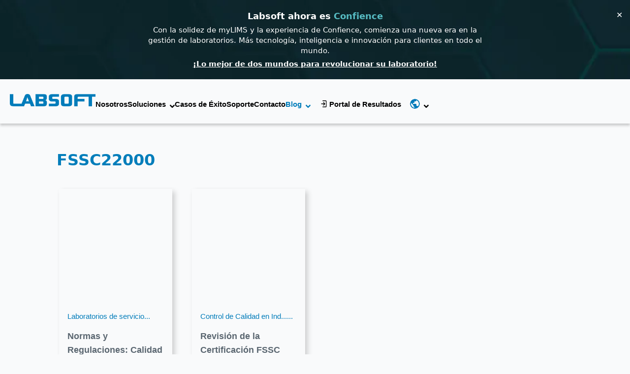

--- FILE ---
content_type: text/html; charset=UTF-8
request_url: https://mylims.net/language/es/tag/fssc22000/
body_size: 28767
content:
<!doctype html><html lang="es"><head><script data-no-optimize="1">var litespeed_docref=sessionStorage.getItem("litespeed_docref");litespeed_docref&&(Object.defineProperty(document,"referrer",{get:function(){return litespeed_docref}}),sessionStorage.removeItem("litespeed_docref"));</script> <meta charset="UTF-8"><meta name="viewport" content="width=device-width, initial-scale=1"> <script data-cfasync="false" data-no-defer="1" data-no-minify="1" data-no-optimize="1">var ewww_webp_supported=!1;function check_webp_feature(A,e){var w;e=void 0!==e?e:function(){},ewww_webp_supported?e(ewww_webp_supported):((w=new Image).onload=function(){ewww_webp_supported=0<w.width&&0<w.height,e&&e(ewww_webp_supported)},w.onerror=function(){e&&e(!1)},w.src="data:image/webp;base64,"+{alpha:"UklGRkoAAABXRUJQVlA4WAoAAAAQAAAAAAAAAAAAQUxQSAwAAAARBxAR/Q9ERP8DAABWUDggGAAAABQBAJ0BKgEAAQAAAP4AAA3AAP7mtQAAAA=="}[A])}check_webp_feature("alpha");</script><script data-cfasync="false" data-no-defer="1" data-no-minify="1" data-no-optimize="1">var Arrive=function(c,w){"use strict";if(c.MutationObserver&&"undefined"!=typeof HTMLElement){var r,a=0,u=(r=HTMLElement.prototype.matches||HTMLElement.prototype.webkitMatchesSelector||HTMLElement.prototype.mozMatchesSelector||HTMLElement.prototype.msMatchesSelector,{matchesSelector:function(e,t){return e instanceof HTMLElement&&r.call(e,t)},addMethod:function(e,t,r){var a=e[t];e[t]=function(){return r.length==arguments.length?r.apply(this,arguments):"function"==typeof a?a.apply(this,arguments):void 0}},callCallbacks:function(e,t){t&&t.options.onceOnly&&1==t.firedElems.length&&(e=[e[0]]);for(var r,a=0;r=e[a];a++)r&&r.callback&&r.callback.call(r.elem,r.elem);t&&t.options.onceOnly&&1==t.firedElems.length&&t.me.unbindEventWithSelectorAndCallback.call(t.target,t.selector,t.callback)},checkChildNodesRecursively:function(e,t,r,a){for(var i,n=0;i=e[n];n++)r(i,t,a)&&a.push({callback:t.callback,elem:i}),0<i.childNodes.length&&u.checkChildNodesRecursively(i.childNodes,t,r,a)},mergeArrays:function(e,t){var r,a={};for(r in e)e.hasOwnProperty(r)&&(a[r]=e[r]);for(r in t)t.hasOwnProperty(r)&&(a[r]=t[r]);return a},toElementsArray:function(e){return e=void 0!==e&&("number"!=typeof e.length||e===c)?[e]:e}}),e=(l.prototype.addEvent=function(e,t,r,a){a={target:e,selector:t,options:r,callback:a,firedElems:[]};return this._beforeAdding&&this._beforeAdding(a),this._eventsBucket.push(a),a},l.prototype.removeEvent=function(e){for(var t,r=this._eventsBucket.length-1;t=this._eventsBucket[r];r--)e(t)&&(this._beforeRemoving&&this._beforeRemoving(t),(t=this._eventsBucket.splice(r,1))&&t.length&&(t[0].callback=null))},l.prototype.beforeAdding=function(e){this._beforeAdding=e},l.prototype.beforeRemoving=function(e){this._beforeRemoving=e},l),t=function(i,n){var o=new e,l=this,s={fireOnAttributesModification:!1};return o.beforeAdding(function(t){var e=t.target;e!==c.document&&e!==c||(e=document.getElementsByTagName("html")[0]);var r=new MutationObserver(function(e){n.call(this,e,t)}),a=i(t.options);r.observe(e,a),t.observer=r,t.me=l}),o.beforeRemoving(function(e){e.observer.disconnect()}),this.bindEvent=function(e,t,r){t=u.mergeArrays(s,t);for(var a=u.toElementsArray(this),i=0;i<a.length;i++)o.addEvent(a[i],e,t,r)},this.unbindEvent=function(){var r=u.toElementsArray(this);o.removeEvent(function(e){for(var t=0;t<r.length;t++)if(this===w||e.target===r[t])return!0;return!1})},this.unbindEventWithSelectorOrCallback=function(r){var a=u.toElementsArray(this),i=r,e="function"==typeof r?function(e){for(var t=0;t<a.length;t++)if((this===w||e.target===a[t])&&e.callback===i)return!0;return!1}:function(e){for(var t=0;t<a.length;t++)if((this===w||e.target===a[t])&&e.selector===r)return!0;return!1};o.removeEvent(e)},this.unbindEventWithSelectorAndCallback=function(r,a){var i=u.toElementsArray(this);o.removeEvent(function(e){for(var t=0;t<i.length;t++)if((this===w||e.target===i[t])&&e.selector===r&&e.callback===a)return!0;return!1})},this},i=new function(){var s={fireOnAttributesModification:!1,onceOnly:!1,existing:!1};function n(e,t,r){return!(!u.matchesSelector(e,t.selector)||(e._id===w&&(e._id=a++),-1!=t.firedElems.indexOf(e._id)))&&(t.firedElems.push(e._id),!0)}var c=(i=new t(function(e){var t={attributes:!1,childList:!0,subtree:!0};return e.fireOnAttributesModification&&(t.attributes=!0),t},function(e,i){e.forEach(function(e){var t=e.addedNodes,r=e.target,a=[];null!==t&&0<t.length?u.checkChildNodesRecursively(t,i,n,a):"attributes"===e.type&&n(r,i)&&a.push({callback:i.callback,elem:r}),u.callCallbacks(a,i)})})).bindEvent;return i.bindEvent=function(e,t,r){t=void 0===r?(r=t,s):u.mergeArrays(s,t);var a=u.toElementsArray(this);if(t.existing){for(var i=[],n=0;n<a.length;n++)for(var o=a[n].querySelectorAll(e),l=0;l<o.length;l++)i.push({callback:r,elem:o[l]});if(t.onceOnly&&i.length)return r.call(i[0].elem,i[0].elem);setTimeout(u.callCallbacks,1,i)}c.call(this,e,t,r)},i},o=new function(){var a={};function i(e,t){return u.matchesSelector(e,t.selector)}var n=(o=new t(function(){return{childList:!0,subtree:!0}},function(e,r){e.forEach(function(e){var t=e.removedNodes,e=[];null!==t&&0<t.length&&u.checkChildNodesRecursively(t,r,i,e),u.callCallbacks(e,r)})})).bindEvent;return o.bindEvent=function(e,t,r){t=void 0===r?(r=t,a):u.mergeArrays(a,t),n.call(this,e,t,r)},o};d(HTMLElement.prototype),d(NodeList.prototype),d(HTMLCollection.prototype),d(HTMLDocument.prototype),d(Window.prototype);var n={};return s(i,n,"unbindAllArrive"),s(o,n,"unbindAllLeave"),n}function l(){this._eventsBucket=[],this._beforeAdding=null,this._beforeRemoving=null}function s(e,t,r){u.addMethod(t,r,e.unbindEvent),u.addMethod(t,r,e.unbindEventWithSelectorOrCallback),u.addMethod(t,r,e.unbindEventWithSelectorAndCallback)}function d(e){e.arrive=i.bindEvent,s(i,e,"unbindArrive"),e.leave=o.bindEvent,s(o,e,"unbindLeave")}}(window,void 0),ewww_webp_supported=!1;function check_webp_feature(e,t){var r;ewww_webp_supported?t(ewww_webp_supported):((r=new Image).onload=function(){ewww_webp_supported=0<r.width&&0<r.height,t(ewww_webp_supported)},r.onerror=function(){t(!1)},r.src="data:image/webp;base64,"+{alpha:"UklGRkoAAABXRUJQVlA4WAoAAAAQAAAAAAAAAAAAQUxQSAwAAAARBxAR/Q9ERP8DAABWUDggGAAAABQBAJ0BKgEAAQAAAP4AAA3AAP7mtQAAAA==",animation:"UklGRlIAAABXRUJQVlA4WAoAAAASAAAAAAAAAAAAQU5JTQYAAAD/////AABBTk1GJgAAAAAAAAAAAAAAAAAAAGQAAABWUDhMDQAAAC8AAAAQBxAREYiI/gcA"}[e])}function ewwwLoadImages(e){if(e){for(var t=document.querySelectorAll(".batch-image img, .image-wrapper a, .ngg-pro-masonry-item a, .ngg-galleria-offscreen-seo-wrapper a"),r=0,a=t.length;r<a;r++)ewwwAttr(t[r],"data-src",t[r].getAttribute("data-webp")),ewwwAttr(t[r],"data-thumbnail",t[r].getAttribute("data-webp-thumbnail"));for(var i=document.querySelectorAll("div.woocommerce-product-gallery__image"),r=0,a=i.length;r<a;r++)ewwwAttr(i[r],"data-thumb",i[r].getAttribute("data-webp-thumb"))}for(var n=document.querySelectorAll("video"),r=0,a=n.length;r<a;r++)ewwwAttr(n[r],"poster",e?n[r].getAttribute("data-poster-webp"):n[r].getAttribute("data-poster-image"));for(var o,l=document.querySelectorAll("img.ewww_webp_lazy_load"),r=0,a=l.length;r<a;r++)e&&(ewwwAttr(l[r],"data-lazy-srcset",l[r].getAttribute("data-lazy-srcset-webp")),ewwwAttr(l[r],"data-srcset",l[r].getAttribute("data-srcset-webp")),ewwwAttr(l[r],"data-lazy-src",l[r].getAttribute("data-lazy-src-webp")),ewwwAttr(l[r],"data-src",l[r].getAttribute("data-src-webp")),ewwwAttr(l[r],"data-orig-file",l[r].getAttribute("data-webp-orig-file")),ewwwAttr(l[r],"data-medium-file",l[r].getAttribute("data-webp-medium-file")),ewwwAttr(l[r],"data-large-file",l[r].getAttribute("data-webp-large-file")),null!=(o=l[r].getAttribute("srcset"))&&!1!==o&&o.includes("R0lGOD")&&ewwwAttr(l[r],"src",l[r].getAttribute("data-lazy-src-webp"))),l[r].className=l[r].className.replace(/\bewww_webp_lazy_load\b/,"");for(var s=document.querySelectorAll(".ewww_webp"),r=0,a=s.length;r<a;r++)e?(ewwwAttr(s[r],"srcset",s[r].getAttribute("data-srcset-webp")),ewwwAttr(s[r],"src",s[r].getAttribute("data-src-webp")),ewwwAttr(s[r],"data-orig-file",s[r].getAttribute("data-webp-orig-file")),ewwwAttr(s[r],"data-medium-file",s[r].getAttribute("data-webp-medium-file")),ewwwAttr(s[r],"data-large-file",s[r].getAttribute("data-webp-large-file")),ewwwAttr(s[r],"data-large_image",s[r].getAttribute("data-webp-large_image")),ewwwAttr(s[r],"data-src",s[r].getAttribute("data-webp-src"))):(ewwwAttr(s[r],"srcset",s[r].getAttribute("data-srcset-img")),ewwwAttr(s[r],"src",s[r].getAttribute("data-src-img"))),s[r].className=s[r].className.replace(/\bewww_webp\b/,"ewww_webp_loaded");window.jQuery&&jQuery.fn.isotope&&jQuery.fn.imagesLoaded&&(jQuery(".fusion-posts-container-infinite").imagesLoaded(function(){jQuery(".fusion-posts-container-infinite").hasClass("isotope")&&jQuery(".fusion-posts-container-infinite").isotope()}),jQuery(".fusion-portfolio:not(.fusion-recent-works) .fusion-portfolio-wrapper").imagesLoaded(function(){jQuery(".fusion-portfolio:not(.fusion-recent-works) .fusion-portfolio-wrapper").isotope()}))}function ewwwWebPInit(e){ewwwLoadImages(e),ewwwNggLoadGalleries(e),document.arrive(".ewww_webp",function(){ewwwLoadImages(e)}),document.arrive(".ewww_webp_lazy_load",function(){ewwwLoadImages(e)}),document.arrive("videos",function(){ewwwLoadImages(e)}),"loading"==document.readyState?document.addEventListener("DOMContentLoaded",ewwwJSONParserInit):("undefined"!=typeof galleries&&ewwwNggParseGalleries(e),ewwwWooParseVariations(e))}function ewwwAttr(e,t,r){null!=r&&!1!==r&&e.setAttribute(t,r)}function ewwwJSONParserInit(){"undefined"!=typeof galleries&&check_webp_feature("alpha",ewwwNggParseGalleries),check_webp_feature("alpha",ewwwWooParseVariations)}function ewwwWooParseVariations(e){if(e)for(var t=document.querySelectorAll("form.variations_form"),r=0,a=t.length;r<a;r++){var i=t[r].getAttribute("data-product_variations"),n=!1;try{for(var o in i=JSON.parse(i))void 0!==i[o]&&void 0!==i[o].image&&(void 0!==i[o].image.src_webp&&(i[o].image.src=i[o].image.src_webp,n=!0),void 0!==i[o].image.srcset_webp&&(i[o].image.srcset=i[o].image.srcset_webp,n=!0),void 0!==i[o].image.full_src_webp&&(i[o].image.full_src=i[o].image.full_src_webp,n=!0),void 0!==i[o].image.gallery_thumbnail_src_webp&&(i[o].image.gallery_thumbnail_src=i[o].image.gallery_thumbnail_src_webp,n=!0),void 0!==i[o].image.thumb_src_webp&&(i[o].image.thumb_src=i[o].image.thumb_src_webp,n=!0));n&&ewwwAttr(t[r],"data-product_variations",JSON.stringify(i))}catch(e){}}}function ewwwNggParseGalleries(e){if(e)for(var t in galleries){var r=galleries[t];galleries[t].images_list=ewwwNggParseImageList(r.images_list)}}function ewwwNggLoadGalleries(e){e&&document.addEventListener("ngg.galleria.themeadded",function(e,t){window.ngg_galleria._create_backup=window.ngg_galleria.create,window.ngg_galleria.create=function(e,t){var r=$(e).data("id");return galleries["gallery_"+r].images_list=ewwwNggParseImageList(galleries["gallery_"+r].images_list),window.ngg_galleria._create_backup(e,t)}})}function ewwwNggParseImageList(e){for(var t in e){var r=e[t];if(void 0!==r["image-webp"]&&(e[t].image=r["image-webp"],delete e[t]["image-webp"]),void 0!==r["thumb-webp"]&&(e[t].thumb=r["thumb-webp"],delete e[t]["thumb-webp"]),void 0!==r.full_image_webp&&(e[t].full_image=r.full_image_webp,delete e[t].full_image_webp),void 0!==r.srcsets)for(var a in r.srcsets)nggSrcset=r.srcsets[a],void 0!==r.srcsets[a+"-webp"]&&(e[t].srcsets[a]=r.srcsets[a+"-webp"],delete e[t].srcsets[a+"-webp"]);if(void 0!==r.full_srcsets)for(var i in r.full_srcsets)nggFSrcset=r.full_srcsets[i],void 0!==r.full_srcsets[i+"-webp"]&&(e[t].full_srcsets[i]=r.full_srcsets[i+"-webp"],delete e[t].full_srcsets[i+"-webp"])}return e}check_webp_feature("alpha",ewwwWebPInit);</script><meta name='robots' content='index, follow, max-image-preview:large, max-snippet:-1, max-video-preview:-1' /><title>Arquivo de FSSC22000 - Labsoft</title><link rel="canonical" href="https://mylims.net/language/es/tag/fssc22000/" /><meta property="og:locale" content="es_ES" /><meta property="og:type" content="article" /><meta property="og:title" content="Arquivo de FSSC22000 - Labsoft" /><meta property="og:url" content="https://mylims.net/language/es/tag/fssc22000/" /><meta property="og:site_name" content="Labsoft" /><meta property="og:image" content="https://mylims.net/wp-content/uploads/2023/11/Design-sem-nome-60.jpg" /><meta property="og:image:width" content="1920" /><meta property="og:image:height" content="1080" /><meta property="og:image:type" content="image/jpeg" /><meta name="twitter:card" content="summary_large_image" /> <script type="application/ld+json" class="yoast-schema-graph">{"@context":"https://schema.org","@graph":[{"@type":"CollectionPage","@id":"https://mylims.net/language/es/tag/fssc22000/","url":"https://mylims.net/language/es/tag/fssc22000/","name":"Arquivo de FSSC22000 - Labsoft","isPartOf":{"@id":"https://mylims.net/language/es/#website"},"primaryImageOfPage":{"@id":"https://mylims.net/language/es/tag/fssc22000/#primaryimage"},"image":{"@id":"https://mylims.net/language/es/tag/fssc22000/#primaryimage"},"thumbnailUrl":"https://mylims.net/wp-content/uploads/2024/09/Normas-y-Regulaciones-en-laboratorios.jpg","breadcrumb":{"@id":"https://mylims.net/language/es/tag/fssc22000/#breadcrumb"},"inLanguage":"es"},{"@type":"ImageObject","inLanguage":"es","@id":"https://mylims.net/language/es/tag/fssc22000/#primaryimage","url":"https://mylims.net/wp-content/uploads/2024/09/Normas-y-Regulaciones-en-laboratorios.jpg","contentUrl":"https://mylims.net/wp-content/uploads/2024/09/Normas-y-Regulaciones-en-laboratorios.jpg","width":1080,"height":566,"caption":"NormasyRegulaciones: Calidad en Laboratorios"},{"@type":"BreadcrumbList","@id":"https://mylims.net/language/es/tag/fssc22000/#breadcrumb","itemListElement":[{"@type":"ListItem","position":1,"name":"Início","item":"https://mylims.net/language/es/"},{"@type":"ListItem","position":2,"name":"FSSC22000"}]},{"@type":"WebSite","@id":"https://mylims.net/language/es/#website","url":"https://mylims.net/language/es/","name":"Labsoft","description":"Desenvolvedora do myLIMS, software para gestão de laboratórios, controle de qualidade e saneamento","publisher":{"@id":"https://mylims.net/language/es/#organization"},"alternateName":"Labsoft Tecnologia","potentialAction":[{"@type":"SearchAction","target":{"@type":"EntryPoint","urlTemplate":"https://mylims.net/language/es/?s={search_term_string}"},"query-input":{"@type":"PropertyValueSpecification","valueRequired":true,"valueName":"search_term_string"}}],"inLanguage":"es"},{"@type":"Organization","@id":"https://mylims.net/language/es/#organization","name":"Labsoft","alternateName":"Labsoft Tecnologia","url":"https://mylims.net/language/es/","logo":{"@type":"ImageObject","inLanguage":"es","@id":"https://mylims.net/language/es/#/schema/logo/image/","url":"https://mylims.net/wp-content/uploads/2023/09/cropped-favicom-2-1.png","contentUrl":"https://mylims.net/wp-content/uploads/2023/09/cropped-favicom-2-1.png","width":512,"height":512,"caption":"Labsoft"},"image":{"@id":"https://mylims.net/language/es/#/schema/logo/image/"},"sameAs":["https://www.facebook.com/myLIMS","https://www.linkedin.com/company/labsoft/mycompany/?viewAsMember=true","https://www.instagram.com/labsoft/"]}]}</script> <link data-optimized="2" rel="stylesheet" href="https://mylims.net/wp-content/litespeed/css/f54b55b8b75d2520df97717560f66462.css?ver=879b1" /> <script type="litespeed/javascript" data-src="https://mylims.net/wp-includes/js/jquery/jquery.min.js?ver=3.7.1" id="jquery-core-js"></script> <script id="simple-banner-script-js-before" type="litespeed/javascript">const simpleBannerScriptParams={"pro_version_enabled":"","debug_mode":"","id":28639,"version":"3.1.2","banner_params":[{"hide_simple_banner":"no","simple_banner_prepend_element":"body","simple_banner_position":"","header_margin":"","header_padding":"","wp_body_open_enabled":"on","wp_body_open":!0,"simple_banner_z_index":"","simple_banner_text":"<div style=\"max-width: 680px\"><p style=\"color: #fff;font-size: 18px;margin: 0\"><strong>Labsoft ahora es <span style=\"color:#56bbc2\">Confience<\/span><\/strong><\/p><p style=\"margin: 6px 0\">Con la solidez de myLIMS y la experiencia de Confience, comienza una nueva era en la gesti\u00f3n de laboratorios. M\u00e1s tecnolog\u00eda, inteligencia e innovaci\u00f3n para clientes en todo el mundo.<\/p><p style=\"text-decoration: underline;font-weight: 700;margin: 0\">\u00a1Lo mejor de dos mundos para revolucionar su laboratorio!<\/p><\/div>","disabled_on_current_page":!1,"disabled_pages_array":[],"is_current_page_a_post":!0,"disabled_on_posts":"","simple_banner_disabled_page_paths":"","simple_banner_font_size":"15px","simple_banner_color":"","simple_banner_text_color":"","simple_banner_link_color":"#ffffff","simple_banner_close_color":"#ffffff","simple_banner_custom_css":"background: url(https:\/\/cdn.prod.website-files.com\/65889f82966a3456e68ab671\/6859e000a36b5f6583e0111a_banner-confience-labsoft.webp);\r\nbackground-size: cover;","simple_banner_scrolling_custom_css":"","simple_banner_text_custom_css":"font-weight: 400;\r\npadding: 20px;\r\ndisplay: flex;\r\nalign-items: center;\r\njustify-content: center;","simple_banner_button_css":"width: auto;\r\nheight: 100%;\r\ntop: 30px;","site_custom_css":"","keep_site_custom_css":"","site_custom_js":"","keep_site_custom_js":"","close_button_enabled":"on","close_button_expiration":"1","close_button_cookie_set":!1,"current_date":{"date":"2026-01-14 06:51:33.512977","timezone_type":3,"timezone":"UTC"},"start_date":{"date":"2026-01-14 06:51:33.512982","timezone_type":3,"timezone":"UTC"},"end_date":{"date":"2026-01-14 06:51:33.512985","timezone_type":3,"timezone":"UTC"},"simple_banner_start_after_date":"","simple_banner_remove_after_date":"","simple_banner_insert_inside_element":""}]}</script> <link rel="https://api.w.org/" href="https://mylims.net/wp-json/" /><link rel="alternate" title="JSON" type="application/json" href="https://mylims.net/wp-json/wp/v2/tags/396" /><link rel="EditURI" type="application/rsd+xml" title="RSD" href="https://mylims.net/xmlrpc.php?rsd" /><meta name="generator" content="WordPress 6.8.3" /><style id="simple-banner-site-custom-css-dummy" type="text/css"></style><script id="simple-banner-site-custom-js-dummy" type="text/javascript"></script> <link rel="icon" href="https://mylims.net/wp-content/uploads/2023/09/cropped-favicom-2-1-32x32.png" sizes="32x32" /><link rel="icon" href="https://mylims.net/wp-content/uploads/2023/09/cropped-favicom-2-1-192x192.png" sizes="192x192" /><link rel="apple-touch-icon" href="https://mylims.net/wp-content/uploads/2023/09/cropped-favicom-2-1-180x180.png" /><meta name="msapplication-TileImage" content="https://mylims.net/wp-content/uploads/2023/09/cropped-favicom-2-1-270x270.png" /> <script type="litespeed/javascript">(function(w,d,s,l,i){w[l]=w[l]||[];w[l].push({'gtm.start':new Date().getTime(),event:'gtm.js'});var f=d.getElementsByTagName(s)[0],j=d.createElement(s),dl=l!='dataLayer'?'&l='+l:'';j.async=!0;j.src='https://www.googletagmanager.com/gtm.js?id='+i+dl;f.parentNode.insertBefore(j,f)})(window,document,'script','dataLayer','GTM-5PD3LBW')</script> </head><body data-cmplz=1 class="archive tag tag-fssc22000 tag-396 wp-theme-breakdance-zero breakdance"> <script data-cfasync="false" data-no-defer="1" data-no-minify="1" data-no-optimize="1">if(typeof ewww_webp_supported==="undefined"){var ewww_webp_supported=!1}if(ewww_webp_supported){document.body.classList.add("webp-support")}</script> <div id="simple-banner" class="simple-banner"><div class="simple-banner-text"><span><div style="max-width: 680px"><p style="color: #fff;font-size: 18px;margin: 0"><strong>Labsoft ahora es <span style="color:#56bbc2">Confience</span></strong></p><p style="margin: 6px 0">Con la solidez de myLIMS y la experiencia de Confience, comienza una nueva era en la gestión de laboratorios. Más tecnología, inteligencia e innovación para clientes en todo el mundo.</p><p style="text-decoration: underline;font-weight: 700;margin: 0">¡Lo mejor de dos mundos para revolucionar su laboratorio!</p></div></span></div><button id="simple-banner-close-button" class="simple-banner-button">&#x2715;</button></div><section class="bde-section-18-140 bde-section"><div class="section-container"><div class="bde-columns-18-141 bde-columns"><div class="bde-column-18-142 bde-column"><div class="bde-image-18-143 bde-image"><figure class="breakdance-image breakdance-image--27308"><div class="breakdance-image-container"><div class="breakdance-image-clip"><a class="breakdance-image-link breakdance-image-link--url" href="/" target="_self" rel="noopener" data-sub-html="" data-lg-size="-"><img data-lazyloaded="1" src="[data-uri]" class="breakdance-image-object" data-src="https://mylims.net/wp-content/uploads/2023/06/logo3.webp" width="556" height="81" data-srcset="https://mylims.net/wp-content/uploads/2023/06/logo3.webp 556w, https://mylims.net/wp-content/uploads/2023/06/logo3-300x44.webp 300w" data-sizes="(max-width: 556px) 100vw, 556px" alt="labsoft"></a></div></div></figure></div></div><div class="bde-column-18-144 bde-column"><div class="bde-div-18-145 bde-div"><div id="menu-pt" class="bde-menu-18-146 bde-menu notranslate"><nav class="breakdance-menu breakdance-menu--collapse  breakdance-menu--active-styles breakdance-menu--active-underline  ">
<button class="breakdance-menu-toggle breakdance-menu-toggle--squeeze" type="button" aria-label="Open Menu" aria-expanded="false" aria-controls="menu-146">
<span class="breakdance-menu-toggle-icon">
<span class="breakdance-menu-toggle-lines"></span>
</span>
</button><ul class="breakdance-menu-list" id="menu-146"><li class="breakdance-menu-topbar">
<span class="breakdance-menu-topbar-logo">
</span>
<button class="breakdance-menu-close-button" type="button">Close</button></li><li class="breakdance-menu-item-18-147 breakdance-menu-item">
<a class="breakdance-link breakdance-menu-link" href="https://mylims.net/sobre-a-labsoft/" target="_self" data-type="url"  >
Sobre
</a></li><li class="bde-menu-custom-dropdown-18-148 bde-menu-custom-dropdown breakdance-menu-item"><div class="breakdance-dropdown breakdance-dropdown--custom"><div class="breakdance-dropdown-toggle">
<button class="breakdance-menu-link" type="button" aria-expanded="false" aria-controls="dropdown-148" >
Soluções
</button>
<button class="breakdance-menu-link-arrow" type="button" aria-expanded="false" aria-controls="dropdown-148" aria-label="Soluções Submenu"></button></div><div class="breakdance-dropdown-floater" aria-hidden="true" id="dropdown-148"><div class="breakdance-dropdown-body"><div class="breakdance-dropdown-custom-content"><div class="bde-button-18-150 bde-button">
<a class="breakdance-link button-atom button-atom--custom bde-button__button" href="https://mylims.net/laboratorios-de-servicos/" target="_self" data-type="url"  >
<span class="button-atom__text">Laboratórios de Serviços</span>
</a></div><div class="bde-button-18-149 bde-button bnt-animation-transition">
<a class="breakdance-link button-atom button-atom--custom bde-button__button" href="https://mylims.net/controle-de-qualidade-para-industrias/" target="_self" data-type="url"  >
<span class="button-atom__text">Controle de Qualidade em Indústrias</span>
</a></div><div class="bde-button-18-151 bde-button">
<a class="breakdance-link button-atom button-atom--custom bde-button__button" href="https://mylims.net/saneamento-e-meio-ambiente/" target="_self" data-type="url"  >
<span class="button-atom__text">Saneamento em Meio Ambiente</span>
</a></div></div></div></div></div></li><li class="breakdance-menu-item-18-152 breakdance-menu-item">
<a class="breakdance-link breakdance-menu-link" href="https://mylims.net/cases-de-sucesso/" target="_self" data-type="url"  >
Cases de Sucesso
</a></li><li class="breakdance-menu-item-18-153 breakdance-menu-item">
<a class="breakdance-link breakdance-menu-link" href="https://labsoft.desk.ms/?LoginPortal" target="_self" data-type="url"  >
Suporte
</a></li><li class="breakdance-menu-item-18-215 breakdance-menu-item">
<a class="breakdance-link breakdance-menu-link" href="https://mylims.net/contato/" target="_self" data-type="url"  >
Fale Conosco
</a></li><li class="bde-menu-custom-dropdown-18-173 bde-menu-custom-dropdown btn-faleconosco breakdance-menu-item"><div class="breakdance-dropdown breakdance-dropdown--custom"><div class="breakdance-dropdown-toggle">
<button class="breakdance-menu-link" type="button" aria-expanded="false" aria-controls="dropdown-173" >
Blog
</button>
<button class="breakdance-menu-link-arrow" type="button" aria-expanded="false" aria-controls="dropdown-173" aria-label="Blog Submenu"></button></div><div class="breakdance-dropdown-floater" aria-hidden="true" id="dropdown-173"><div class="breakdance-dropdown-body"><div class="breakdance-dropdown-custom-content"><div class="bde-button-18-174 bde-button bnt-animation-transition">
<a class="breakdance-link button-atom button-atom--custom bde-button__button" href="https://mylims.net/blog/" target="_self" data-type="url"  >
<span class="button-atom__text">Blog</span>
</a></div><div class="bde-button-18-190 bde-button bnt-animation-transition">
<a class="breakdance-link button-atom button-atom--custom bde-button__button" href="https://mylims.net/materiais-ricos/" target="_self" data-type="url"  >
<span class="button-atom__text">Materiais Gratuitos</span>
</a></div></div></div></div></div></li><li id="botao-form-menu" class="bde-button-18-156 bde-button breakdance-menu-item">
<button type="button" class="button-atom button-atom--custom bde-button__button"  >
<span class="button-atom__text">Portal de Resultados</span>
</button></li><li id="selecao-de-idiomas" class="bde-menu-custom-dropdown-18-157 bde-menu-custom-dropdown btn-traducao breakdance-menu-item"><div class="breakdance-dropdown breakdance-dropdown--custom"><div class="breakdance-dropdown-toggle">
<button class="breakdance-menu-link" type="button" aria-expanded="false" aria-controls="dropdown-157" >
</button>
<button class="breakdance-menu-link-arrow" type="button" aria-expanded="false" aria-controls="dropdown-157" aria-label=" Submenu"></button></div><div class="breakdance-dropdown-floater" aria-hidden="true" id="dropdown-157"><div class="breakdance-dropdown-body"><div class="breakdance-dropdown-custom-content"><div class="bde-shortcodewrapper-18-158 bde-shortcodewrapper"><ul class="polylang_langswitcher" style="list-style: none; padding-left: 0; width: 95px;"><li class="lang-item lang-item-89 lang-item-pt no-translation lang-item-first"><a  lang="pt-BR" hreflang="pt-BR" href="https://mylims.net/"><img src="[data-uri]" alt="" width="16" height="11" style="width: 16px; height: 11px;" /><span style="margin-left:0.3em;">Português</span></a></li><li class="lang-item lang-item-92 lang-item-es current-lang"><a  lang="es" hreflang="es" href="https://mylims.net/language/es/tag/fssc22000/"><img src="[data-uri]" alt="" width="16" height="11" style="width: 16px; height: 11px;" /><span style="margin-left:0.3em;">Español</span></a></li><li class="lang-item lang-item-1098 lang-item-en no-translation"><a  lang="en-US" hreflang="en-US" href="https://mylims.net/language/en/"><img src="[data-uri]" alt="" width="16" height="11" style="width: 16px; height: 11px;" /><span style="margin-left:0.3em;">English</span></a></li></ul></div></div></div></div></div></li></ul></nav></div><div id="menu-es" class="bde-menu-18-159 bde-menu notranslate"><nav class="breakdance-menu breakdance-menu--collapse  breakdance-menu--active-styles breakdance-menu--active-underline  ">
<button class="breakdance-menu-toggle breakdance-menu-toggle--squeeze" type="button" aria-label="Open Menu" aria-expanded="false" aria-controls="menu-159">
<span class="breakdance-menu-toggle-icon">
<span class="breakdance-menu-toggle-lines"></span>
</span>
</button><ul class="breakdance-menu-list" id="menu-159"><li class="breakdance-menu-topbar">
<span class="breakdance-menu-topbar-logo">
</span>
<button class="breakdance-menu-close-button" type="button">Close</button></li><li class="breakdance-menu-item-18-160 breakdance-menu-item">
<a class="breakdance-link breakdance-menu-link" href="/language/es/sobre-a-labsoft/" target="_self" data-type="url"  >
Nosotros
</a></li><li class="bde-menu-custom-dropdown-18-180 bde-menu-custom-dropdown breakdance-menu-item"><div class="breakdance-dropdown breakdance-dropdown--custom"><div class="breakdance-dropdown-toggle">
<button class="breakdance-menu-link" type="button" aria-expanded="false" aria-controls="dropdown-180" >
Soluciones
</button>
<button class="breakdance-menu-link-arrow" type="button" aria-expanded="false" aria-controls="dropdown-180" aria-label="Soluciones Submenu"></button></div><div class="breakdance-dropdown-floater" aria-hidden="true" id="dropdown-180"><div class="breakdance-dropdown-body"><div class="breakdance-dropdown-custom-content"><div class="bde-button-18-182 bde-button">
<a class="breakdance-link button-atom button-atom--custom bde-button__button" href="/language/es/laboratorios-de-servicos/" target="_self" data-type="url"  >
<span class="button-atom__text">Laboratorios de servicio</span>
</a></div><div class="bde-button-18-181 bde-button bnt-animation-transition">
<a class="breakdance-link button-atom button-atom--custom bde-button__button" href="/language/es/controle-de-qualidade-para-industrias/" target="_self" data-type="url"  >
<span class="button-atom__text">Control de Calidad en Industrias</span>
</a></div><div class="bde-button-18-183 bde-button">
<a class="breakdance-link button-atom button-atom--custom bde-button__button" href="/language/es/saneamento-e-meio-ambiente/" target="_self" data-type="url"  >
<span class="button-atom__text">Saneamiento en el Medio Ambiente</span>
</a></div></div></div></div></div></li><li class="breakdance-menu-item-18-165 breakdance-menu-item">
<a class="breakdance-link breakdance-menu-link" href="/language/es/cases-de-sucesso/" target="_self" data-type="url"  >
Casos de Éxito
</a></li><li class="breakdance-menu-item-18-166 breakdance-menu-item">
<a class="breakdance-link breakdance-menu-link" href="https://labsoft.desk.ms/?LoginPortal" target="_self" data-type="url"  >
Soporte
</a></li><li class="breakdance-menu-item-18-216 breakdance-menu-item">
<a class="breakdance-link breakdance-menu-link" href="/language/es/contacto/" target="_self" data-type="url"  >
Contacto
</a></li><li class="bde-menu-custom-dropdown-18-191 bde-menu-custom-dropdown btn-faleconosco breakdance-menu-item"><div class="breakdance-dropdown breakdance-dropdown--custom"><div class="breakdance-dropdown-toggle">
<button class="breakdance-menu-link" type="button" aria-expanded="false" aria-controls="dropdown-191" >
Blog
</button>
<button class="breakdance-menu-link-arrow" type="button" aria-expanded="false" aria-controls="dropdown-191" aria-label="Blog Submenu"></button></div><div class="breakdance-dropdown-floater" aria-hidden="true" id="dropdown-191"><div class="breakdance-dropdown-body"><div class="breakdance-dropdown-custom-content"><div class="bde-button-18-192 bde-button bnt-animation-transition">
<a class="breakdance-link button-atom button-atom--custom bde-button__button" href="/language/es/blog/" target="_self" data-type="url"  >
<span class="button-atom__text">Blog</span>
</a></div><div class="bde-button-18-193 bde-button bnt-animation-transition">
<a class="breakdance-link button-atom button-atom--custom bde-button__button" href="/language/es/materiais-ricos/" target="_self" data-type="url"  >
<span class="button-atom__text">Materiales Gratuitos</span>
</a></div></div></div></div></div></li><li class="bde-button-18-169 bde-button breakdance-menu-item">
<a class="breakdance-link button-atom button-atom--custom bde-button__button" href="https://portal.mylimsweb.cloud/Login" target="_self" data-type="url"  >
<span class="button-atom__text">Portal de Resultados</span>
</a></li><li id="selecao-de-idiomas" class="bde-menu-custom-dropdown-18-170 bde-menu-custom-dropdown btn-traducao breakdance-menu-item"><div class="breakdance-dropdown breakdance-dropdown--custom"><div class="breakdance-dropdown-toggle">
<button class="breakdance-menu-link" type="button" aria-expanded="false" aria-controls="dropdown-170" >
</button>
<button class="breakdance-menu-link-arrow" type="button" aria-expanded="false" aria-controls="dropdown-170" aria-label=" Submenu"></button></div><div class="breakdance-dropdown-floater" aria-hidden="true" id="dropdown-170"><div class="breakdance-dropdown-body"><div class="breakdance-dropdown-custom-content"><div class="bde-shortcodewrapper-18-171 bde-shortcodewrapper"><ul class="polylang_langswitcher" style="list-style: none; padding-left: 0; width: 95px;"><li class="lang-item lang-item-89 lang-item-pt no-translation lang-item-first"><a  lang="pt-BR" hreflang="pt-BR" href="https://mylims.net/"><img src="[data-uri]" alt="" width="16" height="11" style="width: 16px; height: 11px;" /><span style="margin-left:0.3em;">Português</span></a></li><li class="lang-item lang-item-92 lang-item-es current-lang"><a  lang="es" hreflang="es" href="https://mylims.net/language/es/tag/fssc22000/"><img src="[data-uri]" alt="" width="16" height="11" style="width: 16px; height: 11px;" /><span style="margin-left:0.3em;">Español</span></a></li><li class="lang-item lang-item-1098 lang-item-en no-translation"><a  lang="en-US" hreflang="en-US" href="https://mylims.net/language/en/"><img src="[data-uri]" alt="" width="16" height="11" style="width: 16px; height: 11px;" /><span style="margin-left:0.3em;">English</span></a></li></ul></div></div></div></div></div></li></ul></nav></div><div id="menu-en" class="bde-menu-18-194 bde-menu notranslate"><nav class="breakdance-menu breakdance-menu--collapse  breakdance-menu--active-styles breakdance-menu--active-underline  ">
<button class="breakdance-menu-toggle breakdance-menu-toggle--squeeze" type="button" aria-label="Open Menu" aria-expanded="false" aria-controls="menu-194">
<span class="breakdance-menu-toggle-icon">
<span class="breakdance-menu-toggle-lines"></span>
</span>
</button><ul class="breakdance-menu-list" id="menu-194"><li class="breakdance-menu-topbar">
<span class="breakdance-menu-topbar-logo">
</span>
<button class="breakdance-menu-close-button" type="button">Close</button></li><li class="breakdance-menu-item-18-195 breakdance-menu-item">
<a class="breakdance-link breakdance-menu-link" href="https://mylims.net/sobre-a-labsoft/" target="_self" data-type="url"  >
Us
</a></li><li class="bde-menu-custom-dropdown-18-196 bde-menu-custom-dropdown breakdance-menu-item"><div class="breakdance-dropdown breakdance-dropdown--custom breakdance-dropdown--with-link"><div class="breakdance-dropdown-toggle">
<a class="breakdance-link breakdance-menu-link" href="https://mylims.net/solucao-da-labsoft-mylims/" target="_self" data-type="" aria-expanded="false" aria-controls="dropdown-196" >Solutions
</a>
<button class="breakdance-menu-link-arrow" type="button" aria-expanded="false" aria-controls="dropdown-196" aria-label="Solutions Submenu"></button></div><div class="breakdance-dropdown-floater" aria-hidden="true" id="dropdown-196"><div class="breakdance-dropdown-body"><div class="breakdance-dropdown-custom-content"><div class="bde-button-18-197 bde-button">
<a class="breakdance-link button-atom button-atom--custom bde-button__button" href="https://mylims.net/laboratorios-de-servicos/" target="_self" data-type="url"  >
<span class="button-atom__text">Service laboratories</span>
</a></div><div class="bde-button-18-198 bde-button bnt-animation-transition">
<a class="breakdance-link button-atom button-atom--custom bde-button__button" href="https://mylims.net/controle-de-qualidade-para-industrias/" target="_self" data-type="url"  >
<span class="button-atom__text">Quality Control in Industries</span>
</a></div><div class="bde-button-18-199 bde-button">
<a class="breakdance-link button-atom button-atom--custom bde-button__button" href="https://mylims.net/saneamento-e-meio-ambiente/" target="_self" data-type="url"  >
<span class="button-atom__text">Sanitation in the Environment</span>
</a></div></div></div></div></div></li><li class="breakdance-menu-item-18-200 breakdance-menu-item">
<a class="breakdance-link breakdance-menu-link" href="https://mylims.net/cases-de-sucesso/" target="_self" data-type="url"  >
Success Stories
</a></li><li class="breakdance-menu-item-18-201 breakdance-menu-item">
<a class="breakdance-link breakdance-menu-link" href="https://mylims.net/seja-parceiro-da-labsoft/" target="_self" data-type="url"  >
Be a Partner
</a></li><li class="bde-menu-custom-dropdown-18-202 bde-menu-custom-dropdown btn-faleconosco breakdance-menu-item"><div class="breakdance-dropdown breakdance-dropdown--custom"><div class="breakdance-dropdown-toggle">
<button class="breakdance-menu-link" type="button" aria-expanded="false" aria-controls="dropdown-202" >
Blog
</button>
<button class="breakdance-menu-link-arrow" type="button" aria-expanded="false" aria-controls="dropdown-202" aria-label="Blog Submenu"></button></div><div class="breakdance-dropdown-floater" aria-hidden="true" id="dropdown-202"><div class="breakdance-dropdown-body"><div class="breakdance-dropdown-custom-content"><div class="bde-button-18-203 bde-button bnt-animation-transition">
<a class="breakdance-link button-atom button-atom--custom bde-button__button" href="https://mylims.net/blog/" target="_self" data-type="url"  >
<span class="button-atom__text">Blog</span>
</a></div><div class="bde-button-18-204 bde-button bnt-animation-transition">
<a class="breakdance-link button-atom button-atom--custom bde-button__button" href="https://mylims.net/materiais-ricos/" target="_self" data-type="url"  >
<span class="button-atom__text">Rich Materials</span>
</a></div></div></div></div></div></li><li class="bde-menu-custom-dropdown-18-205 bde-menu-custom-dropdown btn-faleconosco breakdance-menu-item"><div class="breakdance-dropdown breakdance-dropdown--custom"><div class="breakdance-dropdown-toggle">
<button class="breakdance-menu-link" type="button" aria-expanded="false" aria-controls="dropdown-205" >
Contact
</button>
<button class="breakdance-menu-link-arrow" type="button" aria-expanded="false" aria-controls="dropdown-205" aria-label="Contact Submenu"></button></div><div class="breakdance-dropdown-floater" aria-hidden="true" id="dropdown-205"><div class="breakdance-dropdown-body"><div class="breakdance-dropdown-custom-content"><div class="bde-button-18-206 bde-button bnt-animation-transition">
<a class="breakdance-link button-atom button-atom--custom bde-button__button" href="https://mylims.net/contato/" target="_self" data-type="url"  >
<span class="button-atom__text">Contacto</span>
</a></div><div class="bde-button-18-207 bde-button">
<a class="breakdance-link button-atom button-atom--custom bde-button__button" href="https://labsoft.desk.ms/?LoginPortal" target="_self" data-type="url"  >
<span class="button-atom__text">Support</span>
</a></div></div></div></div></div></li><li class="bde-button-18-208 bde-button breakdance-menu-item">
<a class="breakdance-link button-atom button-atom--custom bde-button__button" href="https://portal.mylimsweb.cloud/Login" target="_self" data-type="url"  >
<span class="button-atom__text">Results Portal</span>
</a></li><li id="selecao-de-idiomas" class="bde-menu-custom-dropdown-18-209 bde-menu-custom-dropdown btn-traducao breakdance-menu-item"><div class="breakdance-dropdown breakdance-dropdown--custom"><div class="breakdance-dropdown-toggle">
<button class="breakdance-menu-link" type="button" aria-expanded="false" aria-controls="dropdown-209" >
</button>
<button class="breakdance-menu-link-arrow" type="button" aria-expanded="false" aria-controls="dropdown-209" aria-label=" Submenu"></button></div><div class="breakdance-dropdown-floater" aria-hidden="true" id="dropdown-209"><div class="breakdance-dropdown-body"><div class="breakdance-dropdown-custom-content"><div class="bde-shortcodewrapper-18-210 bde-shortcodewrapper"><ul class="polylang_langswitcher" style="list-style: none; padding-left: 0; width: 95px;"><li class="lang-item lang-item-89 lang-item-pt no-translation lang-item-first"><a  lang="pt-BR" hreflang="pt-BR" href="https://mylims.net/"><img src="[data-uri]" alt="" width="16" height="11" style="width: 16px; height: 11px;" /><span style="margin-left:0.3em;">Português</span></a></li><li class="lang-item lang-item-92 lang-item-es current-lang"><a  lang="es" hreflang="es" href="https://mylims.net/language/es/tag/fssc22000/"><img src="[data-uri]" alt="" width="16" height="11" style="width: 16px; height: 11px;" /><span style="margin-left:0.3em;">Español</span></a></li><li class="lang-item lang-item-1098 lang-item-en no-translation"><a  lang="en-US" hreflang="en-US" href="https://mylims.net/language/en/"><img src="[data-uri]" alt="" width="16" height="11" style="width: 16px; height: 11px;" /><span style="margin-left:0.3em;">English</span></a></li></ul></div></div></div></div></div></li></ul></nav></div></div></div></div><div class="bde-code-block-18-172 bde-code-block"></div></div></section><section class="bde-section-291-108 bde-section"><div class="section-container"><h1 class="bde-heading-291-110 bde-heading">
FSSC22000</h1><div class="bde-post-loop-291-109 bde-post-loop"><div class="bde-loop bde-loop-grid ee-posts ee-posts-grid"><article class="bde-loop-item ee-post"><article class="bde-div-138-101-28639-138-1 bde-div bde-div-138-101"><a class="bde-container-link-138-109-28639-138-1 bde-container-link bde-container-link-138-109 breakdance-link" href="https://mylims.net/language/es/normas-y-regulaciones-calidad-en-laboratorios/" target="_self" data-type="url"><div class="bde-div-138-102-28639-138-1 bde-div bde-div-138-102"></div><div class="bde-div-138-103-28639-138-1 bde-div bde-div-138-103"><div class="bde-text-138-104-28639-138-1 bde-text bde-text-138-104">
Laboratorios de servicio...</div><div class="bde-text-138-111-28639-138-1 bde-text bde-text-138-111">
Normas y Regulaciones: Calidad en Laboratorios</div><div class="bde-div-138-106-28639-138-1 bde-div bde-div-138-106"><div class="bde-text-138-107-28639-138-1 bde-text bde-text-138-107">
Leia mais</div><div class="bde-code-block-138-108-28639-138-1 bde-code-block bde-code-block-138-108"><svg width="34" height="15" viewBox="0 0 34 15" fill="none" xmlns="http://www.w3.org/2000/svg">
<path d="M26 1.37549L32.4691 7.37549L26 13.3755" fill="#F18A00"/>
<path d="M1.5 7.37549H32.4691M32.4691 7.37549L26 1.37549M32.4691 7.37549L26 13.3755" stroke="#F18A00" stroke-width="1.5" stroke-linecap="round" stroke-linejoin="round"/>
</svg></div></div></div></a></article></article><article class="bde-loop-item ee-post"><article class="bde-div-138-101-24682-138-1 bde-div bde-div-138-101"><a class="bde-container-link-138-109-24682-138-1 bde-container-link bde-container-link-138-109 breakdance-link" href="https://mylims.net/language/es/revision-de-la-certificacion-fssc-22000-version-6-0-y-los-beneficios-de-un-sistema-lims-para-mejores-practicas-y-certificaciones/" target="_self" data-type="url"><div class="bde-div-138-102-24682-138-1 bde-div bde-div-138-102"></div><div class="bde-div-138-103-24682-138-1 bde-div bde-div-138-103"><div class="bde-text-138-104-24682-138-1 bde-text bde-text-138-104">
Control de Calidad en Ind......</div><div class="bde-text-138-111-24682-138-1 bde-text bde-text-138-111">
Revisión de la Certificación FSSC 22000 Versión 6....</div><div class="bde-div-138-106-24682-138-1 bde-div bde-div-138-106"><div class="bde-text-138-107-24682-138-1 bde-text bde-text-138-107">
Leia mais</div><div class="bde-code-block-138-108-24682-138-1 bde-code-block bde-code-block-138-108"><svg width="34" height="15" viewBox="0 0 34 15" fill="none" xmlns="http://www.w3.org/2000/svg">
<path d="M26 1.37549L32.4691 7.37549L26 13.3755" fill="#F18A00"/>
<path d="M1.5 7.37549H32.4691M32.4691 7.37549L26 1.37549M32.4691 7.37549L26 13.3755" stroke="#F18A00" stroke-width="1.5" stroke-linecap="round" stroke-linejoin="round"/>
</svg></div></div></div></a></article></article></div></div></div></section><footer class="bde-section-117-100 bde-section"><div class="section-container"><div class="bde-div-117-101 bde-div"><div class="bde-columns-117-102 bde-columns"><div class="bde-column-117-103 bde-column"><div class="bde-image-117-107 bde-image"><figure class="breakdance-image breakdance-image--120"><div class="breakdance-image-container"><div class="breakdance-image-clip"><img data-lazyloaded="1" src="[data-uri]" class="breakdance-image-object" data-src="https://mylims.net/wp-content/uploads/2023/06/logo-white.svg" width="250" height="37" data-sizes="(max-width: 250px) 100vw, 250px" alt="labsoft"></div></div></figure></div><div class="bde-text-117-110 bde-text">
Mídias Sociais</div><div class="bde-div-117-111 bde-div"><a id="facebook" class="bde-container-link-117-112 bde-container-link breakdance-link" href="https://www.facebook.com/myLIMS/" target="_blank" data-type="url" aria-label="Facebook"><div class="bde-code-block-117-113 bde-code-block"><svg width="22" height="22" viewBox="0 0 30 30" fill="none" xmlns="http://www.w3.org/2000/svg">
<path d="M29.7166 15.0918C29.7166 6.75505 23.0892 0.000488281 14.9096 0.000488281C6.72987 0.000488281 0.102539 6.75505 0.102539 15.0918C0.102539 22.624 5.51725 28.8674 12.596 30.0005V19.4542H8.8345V15.0918H12.596V11.7668C12.596 7.98487 14.8051 5.89582 18.1886 5.89582C19.809 5.89582 21.5035 6.19035 21.5035 6.19035V9.90231H19.6359C17.7969 9.90231 17.2232 11.0658 17.2232 12.2591V15.0918H21.3297L20.6729 19.4542H17.2232V30.0005C24.3019 28.8674 29.7166 22.624 29.7166 15.0918Z" fill="white"/>
</svg></div></a><a id="linkedin" class="bde-container-link-117-116 bde-container-link breakdance-link" href="https://br.linkedin.com/company/labsoft" target="_blank" data-type="url" aria-label="Linkedin"><div class="bde-code-block-117-159 bde-code-block"><svg width="22" height="22" viewBox="0 0 30 30" fill="none" xmlns="http://www.w3.org/2000/svg">
<path d="M6.62893 30.0005H0.489171V9.97102H6.62893V30.0005ZM3.55575 7.23882C1.59245 7.23882 0 5.59146 0 3.60258C1.40524e-08 2.64724 0.374622 1.73104 1.04145 1.05552C1.70829 0.379993 2.6127 0.000488281 3.55575 0.000488281C4.49879 0.000488281 5.40321 0.379993 6.07004 1.05552C6.73687 1.73104 7.11149 2.64724 7.11149 3.60258C7.11149 5.59146 5.51838 7.23882 3.55575 7.23882ZM29.6081 30.0005H23.4815V20.2503C23.4815 17.9266 23.4353 14.9466 20.2894 14.9466C17.0972 14.9466 16.608 17.4712 16.608 20.0829V30.0005H10.4749V9.97102H16.3634V12.7032H16.4494C17.2691 11.1295 19.2714 9.46878 22.2586 9.46878C28.4724 9.46878 29.6147 13.614 29.6147 18.998V30.0005H29.6081Z" fill="white"/>
</svg></div></a><a id="instragram" class="bde-container-link-117-118 bde-container-link breakdance-link" href="https://www.instagram.com/labsoft/" target="_blank" data-type="url" aria-label="Instagram"><div class="bde-code-block-117-158 bde-code-block"><svg width="22" height="22" viewBox="0 0 30 30" fill="none" xmlns="http://www.w3.org/2000/svg">
<path d="M14.8136 7.30887C10.6109 7.30887 7.22096 10.743 7.22096 15.0005C7.22096 19.258 10.6109 22.6921 14.8136 22.6921C19.0163 22.6921 22.4063 19.258 22.4063 15.0005C22.4063 10.743 19.0163 7.30887 14.8136 7.30887ZM14.8136 20.001C12.0977 20.001 9.8774 17.7585 9.8774 15.0005C9.8774 12.2425 12.0911 9.99993 14.8136 9.99993C17.5361 9.99993 19.7498 12.2425 19.7498 15.0005C19.7498 17.7585 17.5295 20.001 14.8136 20.001ZM24.4878 6.99424C24.4878 7.99167 23.6949 8.78828 22.7169 8.78828C21.7323 8.78828 20.9459 7.98498 20.9459 6.99424C20.9459 6.0035 21.7389 5.2002 22.7169 5.2002C23.6949 5.2002 24.4878 6.0035 24.4878 6.99424ZM29.5166 8.81506C29.4042 6.41185 28.8624 4.28309 27.1244 2.52922C25.3931 0.77534 23.2918 0.226417 20.9195 0.105922C18.4745 -0.0346562 11.1461 -0.0346562 8.70116 0.105922C6.33548 0.219723 4.23411 0.768646 2.4962 2.52252C0.758275 4.2764 0.223022 6.40515 0.104077 8.80837C-0.0346923 11.2852 -0.0346923 18.7091 0.104077 21.1859C0.216414 23.5891 0.758275 25.7179 2.4962 27.4718C4.23411 29.2256 6.32887 29.7746 8.70116 29.8951C11.1461 30.0356 18.4745 30.0356 20.9195 29.8951C23.2918 29.7813 25.3931 29.2323 27.1244 27.4718C28.8557 25.7179 29.3976 23.5891 29.5166 21.1859C29.6553 18.7091 29.6553 11.2919 29.5166 8.81506ZM26.3579 23.8435C25.8425 25.1556 24.8447 26.1664 23.5429 26.6952C21.5935 27.4785 16.9678 27.2977 14.8136 27.2977C12.6594 27.2977 8.02714 27.4718 6.08437 26.6952C4.78919 26.1731 3.79138 25.1623 3.26934 23.8435C2.4962 21.8687 2.67461 17.1828 2.67461 15.0005C2.67461 12.8182 2.5028 8.12556 3.26934 6.15747C3.78477 4.84541 4.78258 3.83458 6.08437 3.30574C8.03375 2.52252 12.6594 2.70327 14.8136 2.70327C16.9678 2.70327 21.6001 2.52922 23.5429 3.30574C24.8381 3.82789 25.8359 4.83871 26.3579 6.15747C27.131 8.13225 26.9526 12.8182 26.9526 15.0005C26.9526 17.1828 27.131 21.8754 26.3579 23.8435Z" fill="white"/>
</svg></div></a></div></div><div class="bde-column-117-104 bde-column"><div class="bde-text-117-124 bde-text notranslate">
Labsoft</div><div class="bde-menu-117-125 bde-menu"><nav class="breakdance-menu breakdance-menu--collapse breakdance-menu--vertical   ">
<button class="breakdance-menu-toggle breakdance-menu-toggle--squeeze" type="button" aria-label="Open Menu" aria-expanded="false" aria-controls="menu-125">
<span class="breakdance-menu-toggle-icon">
<span class="breakdance-menu-toggle-lines"></span>
</span>
</button><ul class="breakdance-menu-list" id="menu-125"><li class="breakdance-menu-item-117-126 breakdance-menu-item">
<a class="breakdance-link breakdance-menu-link" href="https://mylims.net/" target="_self" data-type="url"  >
Home
</a></li><li class="breakdance-menu-item-117-134 breakdance-menu-item">
<a class="breakdance-link breakdance-menu-link" href="https://mylims.net/sobre-a-labsoft/" target="_self" data-type="url"  >
Sobre
</a></li><li class="breakdance-menu-item-117-139 breakdance-menu-item">
<a class="breakdance-link breakdance-menu-link" href="https://mylims.net/solucao-da-labsoft-mylims/" target="_self" data-type="url"  >
Nossas Soluções
</a></li><li class="breakdance-menu-item-117-138 breakdance-menu-item">
<a class="breakdance-link breakdance-menu-link" href="https://mylims.net/cases-de-sucesso/" target="_self" data-type="url"  >
Cases de Sucesso
</a></li><li class="breakdance-menu-item-117-137 breakdance-menu-item">
<a class="breakdance-link breakdance-menu-link" href="https://mylims.net/seja-parceiro-da-labsoft/" target="_self" data-type="url"  >
Seja um Parceiro
</a></li><li class="breakdance-menu-item-117-136 breakdance-menu-item">
<a class="breakdance-link breakdance-menu-link" href="https://mylims.net/blog/" target="_self" data-type="url"  >
Blog
</a></li><li class="breakdance-menu-item-117-135 breakdance-menu-item">
<a class="breakdance-link breakdance-menu-link" href="https://mylims.net/contato/" target="_self" data-type="url"  >
Fale Conosco
</a></li><li class="breakdance-menu-item-117-164 breakdance-menu-item">
<a class="breakdance-link breakdance-menu-link" href="https://mylims.net/politica-de-privacidade/" target="_self" data-type="url"  >
Política de privacidade
</a></li></ul></nav></div></div><div class="bde-column-117-105 bde-column"><div class="bde-text-117-150 bde-text notranslate">
myLIMS</div><div class="bde-menu-117-141 bde-menu"><nav class="breakdance-menu breakdance-menu--collapse breakdance-menu--vertical   ">
<button class="breakdance-menu-toggle breakdance-menu-toggle--squeeze" type="button" aria-label="Open Menu" aria-expanded="false" aria-controls="menu-141">
<span class="breakdance-menu-toggle-icon">
<span class="breakdance-menu-toggle-lines"></span>
</span>
</button><ul class="breakdance-menu-list" id="menu-141"><li class="breakdance-menu-item-117-142 breakdance-menu-item">
<a class="breakdance-link breakdance-menu-link" href="https://mylims.net/controle-de-qualidade-para-industrias/" target="_self" data-type="url"  >
Controle de Qualidade
</a></li><li class="breakdance-menu-item-117-143 breakdance-menu-item">
<a class="breakdance-link breakdance-menu-link" href="https://mylims.net/laboratorios-de-servicos/" target="_self" data-type="url"  >
Laboratórios de Serviços
</a></li><li class="breakdance-menu-item-117-144 breakdance-menu-item">
<a class="breakdance-link breakdance-menu-link" href="https://mylims.net/saneamento-e-meio-ambiente/" target="_self" data-type="url"  >
Saneamento
</a></li><li class="breakdance-menu-item-117-145 breakdance-menu-item">
<a class="breakdance-link breakdance-menu-link" href="https://mylims.net/o-que-e-um-lims/" target="_self" data-type="url"  >
O que é um LIMS?
</a></li><li class="breakdance-menu-item-117-146 breakdance-menu-item">
<a class="breakdance-link breakdance-menu-link" href="https://mylims.net/nuvem-assinatura/" target="_self" data-type="url"  >
Nuvem + Assinatura
</a></li><li class="breakdance-menu-item-117-147 breakdance-menu-item">
<a class="breakdance-link breakdance-menu-link" href="#" target="_self" data-type="url"  >
Aplicativos Mobile
</a></li><li class="breakdance-menu-item-117-148 breakdance-menu-item">
<a class="breakdance-link breakdance-menu-link" href="https://mylims.net/norma-iso-iec-17025/" target="_self" data-type="url"  >
Norma ISO/IEC 17025
</a></li></ul></nav></div></div><div class="bde-column-117-106 bde-column"><div class="bde-text-117-151 bde-text">
Fale conosco</div><div class="bde-text-117-157 bde-text">
Telefones</div><div class="bde-icon-list-117-155 bde-icon-list"><ul><li><div class='bde-icon-list__item-wrapper'>
<span class='bde-icon-list__icon'>
<svg xmlns="http://www.w3.org/2000/svg" viewBox="0 0 320 512"><path d="M272 0H48C21.5 0 0 21.5 0 48v416c0 26.5 21.5 48 48 48h224c26.5 0 48-21.5 48-48V48c0-26.5-21.5-48-48-48zM160 480c-17.7 0-32-14.3-32-32s14.3-32 32-32 32 14.3 32 32-14.3 32-32 32zm112-108c0 6.6-5.4 12-12 12H60c-6.6 0-12-5.4-12-12V60c0-6.6 5.4-12 12-12h200c6.6 0 12 5.4 12 12v312z"/></svg>
</span>
<span class='bde-icon-list__text' >
Vendas Brasil: <strong>(11) 4817-3625</strong><br>Suporte: (11) 4839-0200<br></strong>Colômbia: + 57 300 9294015<br>México: +52 55 4169 1801<br>Chile: +56 2 2897 4128<strong><br></strong>
</span></div></li></ul></div><div class="bde-text-117-162 bde-text">
E-mail</div><div class="bde-icon-list-117-161 bde-icon-list"><ul><li>
<a class="breakdance-link bde-icon-list__item-wrapper" href="https://mylims.net/contato/" target="_self" data-type="url"  >
<span class='bde-icon-list__icon'>
<svg xmlns="http://www.w3.org/2000/svg" viewBox="0 0 512 512"><path d="M502.3 190.8c3.9-3.1 9.7-.2 9.7 4.7V400c0 26.5-21.5 48-48 48H48c-26.5 0-48-21.5-48-48V195.6c0-5 5.7-7.8 9.7-4.7 22.4 17.4 52.1 39.5 154.1 113.6 21.1 15.4 56.7 47.8 92.2 47.6 35.7.3 72-32.8 92.3-47.6 102-74.1 131.6-96.3 154-113.7zM256 320c23.2.4 56.6-29.2 73.4-41.4 132.7-96.3 142.8-104.7 173.4-128.7 5.8-4.5 9.2-11.5 9.2-18.9v-19c0-26.5-21.5-48-48-48H48C21.5 64 0 85.5 0 112v19c0 7.4 3.4 14.3 9.2 18.9 30.6 23.9 40.7 32.4 173.4 128.7 16.8 12.2 50.2 41.8 73.4 41.4z"/></svg>
</span>
<span class='bde-icon-list__text' >
Entrar em contato
</span>
</a></li></ul></div><div class="bde-text-117-156 bde-text">
Endereço</div><div class="bde-icon-list-117-153 bde-icon-list"><ul><li><div class='bde-icon-list__item-wrapper'>
<span class='bde-icon-list__icon'>
<svg xmlns="http://www.w3.org/2000/svg" viewBox="0 0 384 512"><path d="M172.268 501.67C26.97 291.031 0 269.413 0 192 0 85.961 85.961 0 192 0s192 85.961 192 192c0 77.413-26.97 99.031-172.268 309.67-9.535 13.774-29.93 13.773-39.464 0zM192 272c44.183 0 80-35.817 80-80s-35.817-80-80-80-80 35.817-80 80 35.817 80 80 80z"/></svg>
</span>
<span class='bde-icon-list__text' >
Rua Vigário João José Rodrigues, 905 – 3° Andar - cep: 13201-001 – Jundiaí-SP
</span></div></li></ul></div><div class="bde-text-117-163 bde-text">
Trabalhe conosco<br></div><div class="bde-button-117-121 bde-button">
<button type="button" class="button-atom button-atom--custom bde-button__button"  >
<span class="button-atom__text">Preencher o formulário</span>
</button></div></div></div></div><div class="bde-div-117-122 bde-div"><div class="bde-rich-text-117-123 bde-rich-text breakdance-rich-text-styles"><p>©2025 Labsoft. Todos os direitos reservados. <a href="https://www.freshlab.com.br/" target="_blank" rel="noopener"><strong>Desenvolvido por Fresh Lab Agência de Marketing Digital</strong></a></p></div></div></div></footer> <script type="speculationrules">{"prefetch":[{"source":"document","where":{"and":[{"href_matches":"\/*"},{"not":{"href_matches":["\/wp-*.php","\/wp-admin\/*","\/wp-content\/uploads\/*","\/wp-content\/*","\/wp-content\/plugins\/*","\/wp-content\/plugins\/breakdance\/plugin\/themeless\/themes\/breakdance-zero\/*","\/*\\?(.+)"]}},{"not":{"selector_matches":"a[rel~=\"nofollow\"]"}},{"not":{"selector_matches":".no-prefetch, .no-prefetch a"}}]},"eagerness":"conservative"}]}</script> <div class="breakdance"><div class="bde-popup-29175-100 bde-popup"><div
class="breakdance-popup
"
data-breakdance-popup-id="29175"
><div class='breakdance-popup-content'><div class="bde-code-block-29175-101 bde-code-block"><form id="FormId"><h2 class="subtitulo-popup">Escreva abaixo o nome do laboratório que deseja acessar</h2>
<input type="text" id="inputSubdomain" placeholder="Insira o nome do laboratório" required><p class="texto-popup">.mylimsportal.cloud</p>
<button type="submit">Confirmar</button></form></div></div></div></div></div>
 <script type="litespeed/javascript">(function(w,d,s,c){try{var h=d.head||d.getElementsByTagName("head")[0];var e=d.createElement("script");e.setAttribute("src",s);e.setAttribute("charset","UTF-8");e.defer=!0;w.neuroleadId=c;h.appendChild(e)}catch(e){}})(window,document,"https://cdn.leadster.com.br/neurolead/neurolead.min.js","DmJrVcfU2bo0EEpQlgo0aalqX")</script> <div class="simple-banner simple-banner-text" style="display:none !important"></div><div id="cmplz-cookiebanner-container"><div class="cmplz-cookiebanner cmplz-hidden banner-1 bottom-right-view-preferences optin cmplz-bottom-left cmplz-categories-type-view-preferences" aria-modal="true" data-nosnippet="true" role="dialog" aria-live="polite" aria-labelledby="cmplz-header-1-optin" aria-describedby="cmplz-message-1-optin"><div class="cmplz-header"><div class="cmplz-logo"></div><div class="cmplz-title" id="cmplz-header-1-optin">Gerenciar Consentimento de Cookies</div><div class="cmplz-close" tabindex="0" role="button" aria-label="Close dialog">
<svg aria-hidden="true" focusable="false" data-prefix="fas" data-icon="times" class="svg-inline--fa fa-times fa-w-11" role="img" xmlns="http://www.w3.org/2000/svg" viewBox="0 0 352 512"><path fill="currentColor" d="M242.72 256l100.07-100.07c12.28-12.28 12.28-32.19 0-44.48l-22.24-22.24c-12.28-12.28-32.19-12.28-44.48 0L176 189.28 75.93 89.21c-12.28-12.28-32.19-12.28-44.48 0L9.21 111.45c-12.28 12.28-12.28 32.19 0 44.48L109.28 256 9.21 356.07c-12.28 12.28-12.28 32.19 0 44.48l22.24 22.24c12.28 12.28 32.2 12.28 44.48 0L176 322.72l100.07 100.07c12.28 12.28 32.2 12.28 44.48 0l22.24-22.24c12.28-12.28 12.28-32.19 0-44.48L242.72 256z"></path></svg></div></div><div class="cmplz-divider cmplz-divider-header"></div><div class="cmplz-body"><div class="cmplz-message" id="cmplz-message-1-optin">Para fornecer as melhores experiências, usamos tecnologias como cookies para armazenar e/ou acessar informações do dispositivo. O consentimento para essas tecnologias nos permitirá processar dados como comportamento de navegação ou IDs exclusivos neste site. Não consentir ou retirar o consentimento pode afetar negativamente certos recursos e funções.</div><div class="cmplz-categories">
<details class="cmplz-category cmplz-functional" >
<summary>
<span class="cmplz-category-header">
<span class="cmplz-category-title">Funcional</span>
<span class='cmplz-always-active'>
<span class="cmplz-banner-checkbox">
<input type="checkbox"
id="cmplz-functional-optin"
data-category="cmplz_functional"
class="cmplz-consent-checkbox cmplz-functional"
size="40"
value="1"/>
<label class="cmplz-label" for="cmplz-functional-optin"><span class="screen-reader-text">Funcional</span></label>
</span>
Always active							</span>
<span class="cmplz-icon cmplz-open">
<svg xmlns="http://www.w3.org/2000/svg" viewBox="0 0 448 512"  height="18" ><path d="M224 416c-8.188 0-16.38-3.125-22.62-9.375l-192-192c-12.5-12.5-12.5-32.75 0-45.25s32.75-12.5 45.25 0L224 338.8l169.4-169.4c12.5-12.5 32.75-12.5 45.25 0s12.5 32.75 0 45.25l-192 192C240.4 412.9 232.2 416 224 416z"/></svg>
</span>
</span>
</summary><div class="cmplz-description">
<span class="cmplz-description-functional">O armazenamento ou acesso técnico é estritamente necessário para a finalidade legítima de permitir a utilização de um serviço específico explicitamente solicitado pelo assinante ou utilizador, ou com a finalidade exclusiva de efetuar a transmissão de uma comunicação através de uma rede de comunicações eletrónicas.</span></div>
</details><details class="cmplz-category cmplz-preferences" >
<summary>
<span class="cmplz-category-header">
<span class="cmplz-category-title">Preferências</span>
<span class="cmplz-banner-checkbox">
<input type="checkbox"
id="cmplz-preferences-optin"
data-category="cmplz_preferences"
class="cmplz-consent-checkbox cmplz-preferences"
size="40"
value="1"/>
<label class="cmplz-label" for="cmplz-preferences-optin"><span class="screen-reader-text">Preferências</span></label>
</span>
<span class="cmplz-icon cmplz-open">
<svg xmlns="http://www.w3.org/2000/svg" viewBox="0 0 448 512"  height="18" ><path d="M224 416c-8.188 0-16.38-3.125-22.62-9.375l-192-192c-12.5-12.5-12.5-32.75 0-45.25s32.75-12.5 45.25 0L224 338.8l169.4-169.4c12.5-12.5 32.75-12.5 45.25 0s12.5 32.75 0 45.25l-192 192C240.4 412.9 232.2 416 224 416z"/></svg>
</span>
</span>
</summary><div class="cmplz-description">
<span class="cmplz-description-preferences">O armazenamento ou acesso técnico é necessário para o propósito legítimo de armazenar preferências que não são solicitadas pelo assinante ou usuário.</span></div>
</details><details class="cmplz-category cmplz-statistics" >
<summary>
<span class="cmplz-category-header">
<span class="cmplz-category-title">Estatísticas</span>
<span class="cmplz-banner-checkbox">
<input type="checkbox"
id="cmplz-statistics-optin"
data-category="cmplz_statistics"
class="cmplz-consent-checkbox cmplz-statistics"
size="40"
value="1"/>
<label class="cmplz-label" for="cmplz-statistics-optin"><span class="screen-reader-text">Estatísticas</span></label>
</span>
<span class="cmplz-icon cmplz-open">
<svg xmlns="http://www.w3.org/2000/svg" viewBox="0 0 448 512"  height="18" ><path d="M224 416c-8.188 0-16.38-3.125-22.62-9.375l-192-192c-12.5-12.5-12.5-32.75 0-45.25s32.75-12.5 45.25 0L224 338.8l169.4-169.4c12.5-12.5 32.75-12.5 45.25 0s12.5 32.75 0 45.25l-192 192C240.4 412.9 232.2 416 224 416z"/></svg>
</span>
</span>
</summary><div class="cmplz-description">
<span class="cmplz-description-statistics">O armazenamento ou acesso técnico que é usado exclusivamente para fins estatísticos.</span>
<span class="cmplz-description-statistics-anonymous">O armazenamento técnico ou acesso que é usado exclusivamente para fins estatísticos anônimos. Sem uma intimação, conformidade voluntária por parte de seu provedor de serviços de Internet ou registros adicionais de terceiros, as informações armazenadas ou recuperadas apenas para esse fim geralmente não podem ser usadas para identificá-lo.</span></div>
</details>
<details class="cmplz-category cmplz-marketing" >
<summary>
<span class="cmplz-category-header">
<span class="cmplz-category-title">Marketing</span>
<span class="cmplz-banner-checkbox">
<input type="checkbox"
id="cmplz-marketing-optin"
data-category="cmplz_marketing"
class="cmplz-consent-checkbox cmplz-marketing"
size="40"
value="1"/>
<label class="cmplz-label" for="cmplz-marketing-optin"><span class="screen-reader-text">Marketing</span></label>
</span>
<span class="cmplz-icon cmplz-open">
<svg xmlns="http://www.w3.org/2000/svg" viewBox="0 0 448 512"  height="18" ><path d="M224 416c-8.188 0-16.38-3.125-22.62-9.375l-192-192c-12.5-12.5-12.5-32.75 0-45.25s32.75-12.5 45.25 0L224 338.8l169.4-169.4c12.5-12.5 32.75-12.5 45.25 0s12.5 32.75 0 45.25l-192 192C240.4 412.9 232.2 416 224 416z"/></svg>
</span>
</span>
</summary><div class="cmplz-description">
<span class="cmplz-description-marketing">O armazenamento ou acesso técnico é necessário para criar perfis de usuário para enviar publicidade ou para rastrear o usuário em um site ou em vários sites para fins de marketing semelhantes.</span></div>
</details></div></div><div class="cmplz-links cmplz-information">
<a class="cmplz-link cmplz-manage-options cookie-statement" href="#" data-relative_url="#cmplz-manage-consent-container">Manage options</a>
<a class="cmplz-link cmplz-manage-third-parties cookie-statement" href="#" data-relative_url="#cmplz-cookies-overview">Manage services</a>
<a class="cmplz-link cmplz-manage-vendors tcf cookie-statement" href="#" data-relative_url="#cmplz-tcf-wrapper">Manage {vendor_count} vendors</a>
<a class="cmplz-link cmplz-external cmplz-read-more-purposes tcf" target="_blank" rel="noopener noreferrer nofollow" href="https://cookiedatabase.org/tcf/purposes/">Read more about these purposes</a></div><div class="cmplz-divider cmplz-footer"></div><div class="cmplz-buttons">
<button class="cmplz-btn cmplz-accept">Aceitar</button>
<button class="cmplz-btn cmplz-deny">Negar</button>
<button class="cmplz-btn cmplz-view-preferences">Ver preferências</button>
<button class="cmplz-btn cmplz-save-preferences">Salvar preferências</button>
<a class="cmplz-btn cmplz-manage-options tcf cookie-statement" href="#" data-relative_url="#cmplz-manage-consent-container">Ver preferências</a></div><div class="cmplz-links cmplz-documents">
<a class="cmplz-link cookie-statement" href="#" data-relative_url="">{title}</a>
<a class="cmplz-link privacy-statement" href="#" data-relative_url="">{title}</a>
<a class="cmplz-link impressum" href="#" data-relative_url="">{title}</a></div></div></div><div id="cmplz-manage-consent" data-nosnippet="true"><button class="cmplz-btn cmplz-hidden cmplz-manage-consent manage-consent-1">Gerenciar o consentimento</button></div><script type="text/javascript" src="https://mylims.net/wp-content/plugins/litespeed-cache/assets/js/instant_click.min.js?ver=7.6.2" id="litespeed-cache-js"></script> <script id="cmplz-cookiebanner-js-extra" type="litespeed/javascript">var complianz={"prefix":"cmplz_","user_banner_id":"1","set_cookies":[],"block_ajax_content":"0","banner_version":"113","version":"7.4.2","store_consent":"","do_not_track_enabled":"","consenttype":"optin","region":"br","geoip":"","dismiss_timeout":"","disable_cookiebanner":"","soft_cookiewall":"1","dismiss_on_scroll":"","cookie_expiry":"365","url":"https:\/\/mylims.net\/wp-json\/complianz\/v1\/","locale":"lang=es&locale=es","set_cookies_on_root":"0","cookie_domain":"","current_policy_id":"34","cookie_path":"\/","categories":{"statistics":"statistics","marketing":"marketing"},"tcf_active":"","placeholdertext":"Clique para aceitar os cookies {category} e ativar este conte\u00fado","css_file":"https:\/\/mylims.net\/wp-content\/uploads\/complianz\/css\/banner-{banner_id}-{type}.css?v=113","page_links":{"br":{"cookie-statement":{"title":"Pol\u00edtica de Cookies ","url":"https:\/\/mylims.net\/politica-de-cookies-br\/"},"privacy-statement":{"title":"Privacy Statement","url":"https:\/\/mylims.net\/politica-de-privacidade\/"}}},"tm_categories":"1","forceEnableStats":"","preview":"","clean_cookies":"","aria_label":"Clique para aceitar os cookies {category} e ativar este conte\u00fado"}</script> <script type="litespeed/javascript" data-src="https://d335luupugsy2.cloudfront.net/js/loader-scripts/dc8984e9-57f4-4fd6-95f5-2f5add314f39-loader.js?ver=6.8.3" id="tracking-code-script-d070465a8d0ba178b0967e0decde6ece-js"></script> <script type="litespeed/javascript">document.addEventListener('DOMContentLiteSpeedLoaded',function(){if(!window.BreakdanceFrontend){window.BreakdanceFrontend={}}
window.BreakdanceFrontend.data={"homeUrl":"https:\/\/mylims.net","ajaxUrl":"https:\/\/mylims.net\/wp-admin\/admin-ajax.php","elementsPluginUrl":"https:\/\/mylims.net\/wp-content\/plugins\/breakdance\/subplugins\/breakdance-elements\/","BASE_BREAKPOINT_ID":"breakpoint_base","breakpoints":[{"id":"breakpoint_base","label":"Desktop","defaultPreviewWidth":"100%"},{"id":"breakpoint_tablet_landscape","label":"Tablet Landscape","defaultPreviewWidth":1024,"maxWidth":1119},{"id":"breakpoint_tablet_portrait","label":"Tablet Portrait","defaultPreviewWidth":768,"maxWidth":1023},{"id":"breakpoint_phone_landscape","label":"Phone Landscape","defaultPreviewWidth":480,"maxWidth":767},{"id":"breakpoint_phone_portrait","label":"Phone Portrait","defaultPreviewWidth":400,"maxWidth":479}],"subscriptionMode":"pro"}})</script> <script type="litespeed/javascript">document.addEventListener('DOMContentLiteSpeedLoaded',function(){})</script> <script type="litespeed/javascript">document.addEventListener('DOMContentLiteSpeedLoaded',function(){new AwesomeMenu(".breakdance .bde-menu-18-146 .breakdance-menu",{dropdown:{openOnClick:!1,mode:{desktop:'dropdown'},placement:'left',width:null,animation:'fade'},link:{effect:'',effectDirection:'',},mobile:{breakpoint:'breakpoint_tablet_landscape',mode:'offcanvas',offcanvasPosition:'right',offset:null,followLinks:!0}})})</script> <script type="litespeed/javascript">document.addEventListener('DOMContentLiteSpeedLoaded',function(){new AwesomeMenu(".breakdance .bde-menu-18-159 .breakdance-menu",{dropdown:{openOnClick:!1,mode:{desktop:'dropdown'},placement:'left',width:null,animation:'fade'},link:{effect:'',effectDirection:'',},mobile:{breakpoint:'breakpoint_tablet_landscape',mode:'offcanvas',offcanvasPosition:'right',offset:null,followLinks:!0}})})</script> <script type="litespeed/javascript">document.addEventListener('DOMContentLiteSpeedLoaded',function(){new AwesomeMenu(".breakdance .bde-menu-18-194 .breakdance-menu",{dropdown:{openOnClick:!1,mode:{desktop:'dropdown'},placement:'left',width:null,animation:'fade'},link:{effect:'',effectDirection:'',},mobile:{breakpoint:'breakpoint_tablet_landscape',mode:'offcanvas',offcanvasPosition:'right',offset:null,followLinks:!0}})})</script> <script type="litespeed/javascript">document.addEventListener('DOMContentLiteSpeedLoaded',function(){new AwesomeMenu(".breakdance .bde-menu-117-125 .breakdance-menu",{dropdown:{openOnClick:!1,mode:{desktop:'dropdown'},placement:'left',width:null,animation:'fade'},link:{effect:'',effectDirection:'',},mobile:{breakpoint:'never',mode:'accordion',offcanvasPosition:'left',offset:null,followLinks:!0}})})</script> <script type="litespeed/javascript">document.addEventListener('DOMContentLiteSpeedLoaded',function(){new AwesomeMenu(".breakdance .bde-menu-117-141 .breakdance-menu",{dropdown:{openOnClick:!1,mode:{desktop:'dropdown'},placement:'left',width:null,animation:'fade'},link:{effect:'',effectDirection:'',},mobile:{breakpoint:'never',mode:'accordion',offcanvasPosition:'left',offset:null,followLinks:!0}})})</script> <script type="litespeed/javascript">document.addEventListener('DOMContentLiteSpeedLoaded',function(){new BreakdancePopup(29175,{"onlyShowOnce":!1,"avoidMultiple":!1,"limitSession":null,"limitPageLoad":null,"limitForever":null,"triggers":[{"slug":"click","options":{"clickType":"selector","selector":"#botao-form-menu"}}],"breakpointConditions":[]})})</script> <script type="litespeed/javascript">document.addEventListener('DOMContentLiteSpeedLoaded',function(){if(window.breakdancePopupInstances){const popupInstance=window.breakdancePopupInstances[29175]??null;if(popupInstance){popupInstance.setOptions({keepOpenOnHashlinkClicks:!1,closeOnClickOutside:!0,closeOnEscapeKey:!0,closeAfterMilliseconds:null,showCloseButtonAfterMilliseconds:null,disableScrollWhenOpen:!1,})}}})</script> <script type="litespeed/javascript">document.addEventListener('DOMContentLiteSpeedLoaded',function(){const formId=document.getElementById("FormId");function teste(e){console.log("passou!")
e.preventDefault();const inputValue=document.getElementById("inputSubdomain").value;if(inputValue!=''){window.open(`https://${inputValue}.mylimsportal.cloud`,"_blank")}else{alert("Por favor, insira um texto válido.")}}
formId.addEventListener("submit",teste)})</script> 
<noscript><iframe data-lazyloaded="1" src="about:blank" data-litespeed-src="https://www.googletagmanager.com/ns.html?id=GTM-5PD3LBW"
height="0" width="0" style="display:none;visibility:hidden"></iframe></noscript>
 <script data-no-optimize="1">window.lazyLoadOptions=Object.assign({},{threshold:300},window.lazyLoadOptions||{});!function(t,e){"object"==typeof exports&&"undefined"!=typeof module?module.exports=e():"function"==typeof define&&define.amd?define(e):(t="undefined"!=typeof globalThis?globalThis:t||self).LazyLoad=e()}(this,function(){"use strict";function e(){return(e=Object.assign||function(t){for(var e=1;e<arguments.length;e++){var n,a=arguments[e];for(n in a)Object.prototype.hasOwnProperty.call(a,n)&&(t[n]=a[n])}return t}).apply(this,arguments)}function o(t){return e({},at,t)}function l(t,e){return t.getAttribute(gt+e)}function c(t){return l(t,vt)}function s(t,e){return function(t,e,n){e=gt+e;null!==n?t.setAttribute(e,n):t.removeAttribute(e)}(t,vt,e)}function i(t){return s(t,null),0}function r(t){return null===c(t)}function u(t){return c(t)===_t}function d(t,e,n,a){t&&(void 0===a?void 0===n?t(e):t(e,n):t(e,n,a))}function f(t,e){et?t.classList.add(e):t.className+=(t.className?" ":"")+e}function _(t,e){et?t.classList.remove(e):t.className=t.className.replace(new RegExp("(^|\\s+)"+e+"(\\s+|$)")," ").replace(/^\s+/,"").replace(/\s+$/,"")}function g(t){return t.llTempImage}function v(t,e){!e||(e=e._observer)&&e.unobserve(t)}function b(t,e){t&&(t.loadingCount+=e)}function p(t,e){t&&(t.toLoadCount=e)}function n(t){for(var e,n=[],a=0;e=t.children[a];a+=1)"SOURCE"===e.tagName&&n.push(e);return n}function h(t,e){(t=t.parentNode)&&"PICTURE"===t.tagName&&n(t).forEach(e)}function a(t,e){n(t).forEach(e)}function m(t){return!!t[lt]}function E(t){return t[lt]}function I(t){return delete t[lt]}function y(e,t){var n;m(e)||(n={},t.forEach(function(t){n[t]=e.getAttribute(t)}),e[lt]=n)}function L(a,t){var o;m(a)&&(o=E(a),t.forEach(function(t){var e,n;e=a,(t=o[n=t])?e.setAttribute(n,t):e.removeAttribute(n)}))}function k(t,e,n){f(t,e.class_loading),s(t,st),n&&(b(n,1),d(e.callback_loading,t,n))}function A(t,e,n){n&&t.setAttribute(e,n)}function O(t,e){A(t,rt,l(t,e.data_sizes)),A(t,it,l(t,e.data_srcset)),A(t,ot,l(t,e.data_src))}function w(t,e,n){var a=l(t,e.data_bg_multi),o=l(t,e.data_bg_multi_hidpi);(a=nt&&o?o:a)&&(t.style.backgroundImage=a,n=n,f(t=t,(e=e).class_applied),s(t,dt),n&&(e.unobserve_completed&&v(t,e),d(e.callback_applied,t,n)))}function x(t,e){!e||0<e.loadingCount||0<e.toLoadCount||d(t.callback_finish,e)}function M(t,e,n){t.addEventListener(e,n),t.llEvLisnrs[e]=n}function N(t){return!!t.llEvLisnrs}function z(t){if(N(t)){var e,n,a=t.llEvLisnrs;for(e in a){var o=a[e];n=e,o=o,t.removeEventListener(n,o)}delete t.llEvLisnrs}}function C(t,e,n){var a;delete t.llTempImage,b(n,-1),(a=n)&&--a.toLoadCount,_(t,e.class_loading),e.unobserve_completed&&v(t,n)}function R(i,r,c){var l=g(i)||i;N(l)||function(t,e,n){N(t)||(t.llEvLisnrs={});var a="VIDEO"===t.tagName?"loadeddata":"load";M(t,a,e),M(t,"error",n)}(l,function(t){var e,n,a,o;n=r,a=c,o=u(e=i),C(e,n,a),f(e,n.class_loaded),s(e,ut),d(n.callback_loaded,e,a),o||x(n,a),z(l)},function(t){var e,n,a,o;n=r,a=c,o=u(e=i),C(e,n,a),f(e,n.class_error),s(e,ft),d(n.callback_error,e,a),o||x(n,a),z(l)})}function T(t,e,n){var a,o,i,r,c;t.llTempImage=document.createElement("IMG"),R(t,e,n),m(c=t)||(c[lt]={backgroundImage:c.style.backgroundImage}),i=n,r=l(a=t,(o=e).data_bg),c=l(a,o.data_bg_hidpi),(r=nt&&c?c:r)&&(a.style.backgroundImage='url("'.concat(r,'")'),g(a).setAttribute(ot,r),k(a,o,i)),w(t,e,n)}function G(t,e,n){var a;R(t,e,n),a=e,e=n,(t=Et[(n=t).tagName])&&(t(n,a),k(n,a,e))}function D(t,e,n){var a;a=t,(-1<It.indexOf(a.tagName)?G:T)(t,e,n)}function S(t,e,n){var a;t.setAttribute("loading","lazy"),R(t,e,n),a=e,(e=Et[(n=t).tagName])&&e(n,a),s(t,_t)}function V(t){t.removeAttribute(ot),t.removeAttribute(it),t.removeAttribute(rt)}function j(t){h(t,function(t){L(t,mt)}),L(t,mt)}function F(t){var e;(e=yt[t.tagName])?e(t):m(e=t)&&(t=E(e),e.style.backgroundImage=t.backgroundImage)}function P(t,e){var n;F(t),n=e,r(e=t)||u(e)||(_(e,n.class_entered),_(e,n.class_exited),_(e,n.class_applied),_(e,n.class_loading),_(e,n.class_loaded),_(e,n.class_error)),i(t),I(t)}function U(t,e,n,a){var o;n.cancel_on_exit&&(c(t)!==st||"IMG"===t.tagName&&(z(t),h(o=t,function(t){V(t)}),V(o),j(t),_(t,n.class_loading),b(a,-1),i(t),d(n.callback_cancel,t,e,a)))}function $(t,e,n,a){var o,i,r=(i=t,0<=bt.indexOf(c(i)));s(t,"entered"),f(t,n.class_entered),_(t,n.class_exited),o=t,i=a,n.unobserve_entered&&v(o,i),d(n.callback_enter,t,e,a),r||D(t,n,a)}function q(t){return t.use_native&&"loading"in HTMLImageElement.prototype}function H(t,o,i){t.forEach(function(t){return(a=t).isIntersecting||0<a.intersectionRatio?$(t.target,t,o,i):(e=t.target,n=t,a=o,t=i,void(r(e)||(f(e,a.class_exited),U(e,n,a,t),d(a.callback_exit,e,n,t))));var e,n,a})}function B(e,n){var t;tt&&!q(e)&&(n._observer=new IntersectionObserver(function(t){H(t,e,n)},{root:(t=e).container===document?null:t.container,rootMargin:t.thresholds||t.threshold+"px"}))}function J(t){return Array.prototype.slice.call(t)}function K(t){return t.container.querySelectorAll(t.elements_selector)}function Q(t){return c(t)===ft}function W(t,e){return e=t||K(e),J(e).filter(r)}function X(e,t){var n;(n=K(e),J(n).filter(Q)).forEach(function(t){_(t,e.class_error),i(t)}),t.update()}function t(t,e){var n,a,t=o(t);this._settings=t,this.loadingCount=0,B(t,this),n=t,a=this,Y&&window.addEventListener("online",function(){X(n,a)}),this.update(e)}var Y="undefined"!=typeof window,Z=Y&&!("onscroll"in window)||"undefined"!=typeof navigator&&/(gle|ing|ro)bot|crawl|spider/i.test(navigator.userAgent),tt=Y&&"IntersectionObserver"in window,et=Y&&"classList"in document.createElement("p"),nt=Y&&1<window.devicePixelRatio,at={elements_selector:".lazy",container:Z||Y?document:null,threshold:300,thresholds:null,data_src:"src",data_srcset:"srcset",data_sizes:"sizes",data_bg:"bg",data_bg_hidpi:"bg-hidpi",data_bg_multi:"bg-multi",data_bg_multi_hidpi:"bg-multi-hidpi",data_poster:"poster",class_applied:"applied",class_loading:"litespeed-loading",class_loaded:"litespeed-loaded",class_error:"error",class_entered:"entered",class_exited:"exited",unobserve_completed:!0,unobserve_entered:!1,cancel_on_exit:!0,callback_enter:null,callback_exit:null,callback_applied:null,callback_loading:null,callback_loaded:null,callback_error:null,callback_finish:null,callback_cancel:null,use_native:!1},ot="src",it="srcset",rt="sizes",ct="poster",lt="llOriginalAttrs",st="loading",ut="loaded",dt="applied",ft="error",_t="native",gt="data-",vt="ll-status",bt=[st,ut,dt,ft],pt=[ot],ht=[ot,ct],mt=[ot,it,rt],Et={IMG:function(t,e){h(t,function(t){y(t,mt),O(t,e)}),y(t,mt),O(t,e)},IFRAME:function(t,e){y(t,pt),A(t,ot,l(t,e.data_src))},VIDEO:function(t,e){a(t,function(t){y(t,pt),A(t,ot,l(t,e.data_src))}),y(t,ht),A(t,ct,l(t,e.data_poster)),A(t,ot,l(t,e.data_src)),t.load()}},It=["IMG","IFRAME","VIDEO"],yt={IMG:j,IFRAME:function(t){L(t,pt)},VIDEO:function(t){a(t,function(t){L(t,pt)}),L(t,ht),t.load()}},Lt=["IMG","IFRAME","VIDEO"];return t.prototype={update:function(t){var e,n,a,o=this._settings,i=W(t,o);{if(p(this,i.length),!Z&&tt)return q(o)?(e=o,n=this,i.forEach(function(t){-1!==Lt.indexOf(t.tagName)&&S(t,e,n)}),void p(n,0)):(t=this._observer,o=i,t.disconnect(),a=t,void o.forEach(function(t){a.observe(t)}));this.loadAll(i)}},destroy:function(){this._observer&&this._observer.disconnect(),K(this._settings).forEach(function(t){I(t)}),delete this._observer,delete this._settings,delete this.loadingCount,delete this.toLoadCount},loadAll:function(t){var e=this,n=this._settings;W(t,n).forEach(function(t){v(t,e),D(t,n,e)})},restoreAll:function(){var e=this._settings;K(e).forEach(function(t){P(t,e)})}},t.load=function(t,e){e=o(e);D(t,e)},t.resetStatus=function(t){i(t)},t}),function(t,e){"use strict";function n(){e.body.classList.add("litespeed_lazyloaded")}function a(){console.log("[LiteSpeed] Start Lazy Load"),o=new LazyLoad(Object.assign({},t.lazyLoadOptions||{},{elements_selector:"[data-lazyloaded]",callback_finish:n})),i=function(){o.update()},t.MutationObserver&&new MutationObserver(i).observe(e.documentElement,{childList:!0,subtree:!0,attributes:!0})}var o,i;t.addEventListener?t.addEventListener("load",a,!1):t.attachEvent("onload",a)}(window,document);</script><script data-no-optimize="1">window.litespeed_ui_events=window.litespeed_ui_events||["mouseover","click","keydown","wheel","touchmove","touchstart"];var urlCreator=window.URL||window.webkitURL;function litespeed_load_delayed_js_force(){console.log("[LiteSpeed] Start Load JS Delayed"),litespeed_ui_events.forEach(e=>{window.removeEventListener(e,litespeed_load_delayed_js_force,{passive:!0})}),document.querySelectorAll("iframe[data-litespeed-src]").forEach(e=>{e.setAttribute("src",e.getAttribute("data-litespeed-src"))}),"loading"==document.readyState?window.addEventListener("DOMContentLoaded",litespeed_load_delayed_js):litespeed_load_delayed_js()}litespeed_ui_events.forEach(e=>{window.addEventListener(e,litespeed_load_delayed_js_force,{passive:!0})});async function litespeed_load_delayed_js(){let t=[];for(var d in document.querySelectorAll('script[type="litespeed/javascript"]').forEach(e=>{t.push(e)}),t)await new Promise(e=>litespeed_load_one(t[d],e));document.dispatchEvent(new Event("DOMContentLiteSpeedLoaded")),window.dispatchEvent(new Event("DOMContentLiteSpeedLoaded"))}function litespeed_load_one(t,e){console.log("[LiteSpeed] Load ",t);var d=document.createElement("script");d.addEventListener("load",e),d.addEventListener("error",e),t.getAttributeNames().forEach(e=>{"type"!=e&&d.setAttribute("data-src"==e?"src":e,t.getAttribute(e))});let a=!(d.type="text/javascript");!d.src&&t.textContent&&(d.src=litespeed_inline2src(t.textContent),a=!0),t.after(d),t.remove(),a&&e()}function litespeed_inline2src(t){try{var d=urlCreator.createObjectURL(new Blob([t.replace(/^(?:<!--)?(.*?)(?:-->)?$/gm,"$1")],{type:"text/javascript"}))}catch(e){d="data:text/javascript;base64,"+btoa(t.replace(/^(?:<!--)?(.*?)(?:-->)?$/gm,"$1"))}return d}</script><script data-no-optimize="1">var litespeed_vary=document.cookie.replace(/(?:(?:^|.*;\s*)_lscache_vary\s*\=\s*([^;]*).*$)|^.*$/,"");litespeed_vary||fetch("/wp-content/plugins/litespeed-cache/guest.vary.php",{method:"POST",cache:"no-cache",redirect:"follow"}).then(e=>e.json()).then(e=>{console.log(e),e.hasOwnProperty("reload")&&"yes"==e.reload&&(sessionStorage.setItem("litespeed_docref",document.referrer),window.location.reload(!0))});</script><script data-optimized="1" type="litespeed/javascript" data-src="https://mylims.net/wp-content/litespeed/js/4c08e0d1328d6809b094c559ac6d0684.js?ver=879b1"></script></body></html>
<!-- Page optimized by LiteSpeed Cache @2026-01-14 03:51:34 -->

<!-- Page supported by LiteSpeed Cache 7.6.2 on 2026-01-14 03:51:33 -->
<!-- Guest Mode -->
<!-- QUIC.cloud UCSS in queue -->

--- FILE ---
content_type: text/css
request_url: https://mylims.net/wp-content/litespeed/css/f54b55b8b75d2520df97717560f66462.css?ver=879b1
body_size: 146529
content:
html{scroll-behavior: smooth;}*,::after,::before{box-sizing:border-box}body{background-color: white;font-family:system-ui,-apple-system,"Segoe UI",Roboto,Helvetica,Arial,sans-serif,"Apple Color Emoji","Segoe UI Emoji"}code,kbd,pre,samp{font-family:ui-monospace,SFMono-Regular,Consolas,"Liberation Mono",Menlo,monospace;font-size:1em}/*! normalize.css v8.0.1 | MIT License | github.com/necolas/normalize.css */html{line-height:1.4;-webkit-text-size-adjust:100%}h1,h2,h3,h4,h5,h6{line-height: 1.2;}body{margin:0}main{display:block}h1{font-size:2em;margin:.67em 0}hr{box-sizing:content-box;height:0;overflow:visible}pre{font-family:monospace,monospace;font-size:1em}a{background-color:transparent}abbr[title]{border-bottom:none;text-decoration:underline;text-decoration:underline dotted}b,strong{font-weight:bolder}code,kbd,samp{font-family:monospace,monospace;font-size:1em}small{font-size:80%}sub,sup{font-size:75%;line-height:0;position:relative;vertical-align:baseline}sub{bottom:-.25em}sup{top:-.5em}img{border-style:none}button,input,optgroup,select,textarea{font-family:inherit;font-size:100%;line-height:1.15;margin:0}button,input{overflow:visible}button,select{text-transform:none}[type=button],[type=reset],[type=submit],button{-webkit-appearance:button}[type=button]::-moz-focus-inner,[type=reset]::-moz-focus-inner,[type=submit]::-moz-focus-inner,button::-moz-focus-inner{border-style:none;padding:0}[type=button]:-moz-focusring,[type=reset]:-moz-focusring,[type=submit]:-moz-focusring,button:-moz-focusring{outline:1px dotted ButtonText}fieldset{padding:.35em .75em .625em}legend{box-sizing:border-box;color:inherit;display:table;max-width:100%;padding:0;white-space:normal}progress{vertical-align:baseline}textarea{overflow:auto}[type=checkbox],[type=radio]{box-sizing:border-box;padding:0}[type=number]::-webkit-inner-spin-button,[type=number]::-webkit-outer-spin-button{height:auto}[type=search]{-webkit-appearance:textfield;outline-offset:-2px}[type=search]::-webkit-search-decoration{-webkit-appearance:none}::-webkit-file-upload-button{-webkit-appearance:button;font:inherit}details{display:block}summary{display:list-item}template{display:none}[hidden]{display:none}img:is([sizes="auto" i],[sizes^="auto," i]){contain-intrinsic-size:3000px 1500px}.simple-banner,.simple-banner_2,.simple-banner_3,.simple-banner_4,.simple-banner_5{width:100%;text-align:center;position:relative;display:block}.simple-banner .simple-banner-text,.simple-banner_2 .simple-banner-text_2,.simple-banner_3 .simple-banner-text_3,.simple-banner_4 .simple-banner-text_4,.simple-banner_5 .simple-banner-text_5{font-weight:700;padding:10px 20px;position:relative}.simple-banner .simple-banner-button,.simple-banner_2 .simple-banner-button_2,.simple-banner_3 .simple-banner-button_3,.simple-banner_4 .simple-banner-button_4,.simple-banner_5 .simple-banner-button_5{border:none;background-color:#fff0;padding:0 5px;margin:0 10px;text-align:center;text-decoration:none;position:absolute;transform:translate(0%,-50%);right:0;top:50%;font-size:16px;cursor:pointer}.cmplz-video.cmplz-iframe-styles{background-color:#fff0}.cmplz-video.cmplz-hidden{visibility:hidden!important}.cmplz-blocked-content-notice{display:none}.cmplz-placeholder-parent{height:inherit}.cmplz-optin .cmplz-blocked-content-container .cmplz-blocked-content-notice,.cmplz-optin .cmplz-wp-video .cmplz-blocked-content-notice,.cmplz-optout .cmplz-blocked-content-container .cmplz-blocked-content-notice,.cmplz-optout .cmplz-wp-video .cmplz-blocked-content-notice{display:block}.cmplz-blocked-content-container,.cmplz-wp-video{animation-name:cmplz-fadein;animation-duration:600ms;background:#FFF;border:0;border-radius:3px;box-shadow:0 0 1px 0 rgb(0 0 0 / .5),0 1px 10px 0 rgb(0 0 0 / .15);display:flex;justify-content:center;align-items:center;background-repeat:no-repeat!important;background-size:cover!important;height:inherit;position:relative}.cmplz-blocked-content-container.gmw-map-cover,.cmplz-wp-video.gmw-map-cover{max-height:100%;position:absolute}.cmplz-blocked-content-container.cmplz-video-placeholder,.cmplz-wp-video.cmplz-video-placeholder{padding-bottom:initial}.cmplz-blocked-content-container iframe,.cmplz-wp-video iframe{visibility:hidden;max-height:100%;border:0!important}.cmplz-blocked-content-container .cmplz-custom-accept-btn,.cmplz-wp-video .cmplz-custom-accept-btn{white-space:normal;text-transform:initial;cursor:pointer;position:absolute!important;width:100%;top:50%;left:50%;transform:translate(-50%,-50%);max-width:200px;font-size:14px;padding:10px;background-color:rgb(0 0 0 / .5);color:#fff;text-align:center;z-index:98;line-height:23px}.cmplz-blocked-content-container .cmplz-custom-accept-btn:focus,.cmplz-wp-video .cmplz-custom-accept-btn:focus{border:1px dotted #cecece}.cmplz-blocked-content-container .cmplz-blocked-content-notice,.cmplz-wp-video .cmplz-blocked-content-notice{white-space:normal;text-transform:initial;position:absolute!important;width:100%;top:50%;left:50%;transform:translate(-50%,-50%);max-width:300px;font-size:14px;padding:10px;background-color:rgb(0 0 0 / .5);color:#fff;text-align:center;z-index:98;line-height:23px}.cmplz-blocked-content-container .cmplz-blocked-content-notice .cmplz-links,.cmplz-wp-video .cmplz-blocked-content-notice .cmplz-links{display:block;margin-bottom:10px}.cmplz-blocked-content-container .cmplz-blocked-content-notice .cmplz-links a,.cmplz-wp-video .cmplz-blocked-content-notice .cmplz-links a{color:#fff}.cmplz-blocked-content-container .cmplz-blocked-content-notice .cmplz-blocked-content-notice-body,.cmplz-wp-video .cmplz-blocked-content-notice .cmplz-blocked-content-notice-body{display:block}.cmplz-blocked-content-container div div{display:none}.cmplz-wp-video .cmplz-placeholder-element{width:100%;height:inherit}@keyframes cmplz-fadein{from{opacity:0}to{opacity:1}}.simple-banner .simple-banner-text{font-size:15px}.simple-banner{background:#024985}.simple-banner .simple-banner-text{color:#fff}.simple-banner .simple-banner-text a{color:#fff}.simple-banner{z-index:99999}.simple-banner .simple-banner-button{color:#fff}.simple-banner{background:url(https://cdn.prod.website-files.com/65889f82966a3456e68ab671/6859e000a36b5f6583e0111a_banner-confience-labsoft.webp);background-size:cover}.simple-banner .simple-banner-text{font-weight:400;padding:20px;display:flex;align-items:center;justify-content:center}.simple-banner .simple-banner-button{width:auto;height:100%;top:30px}html[lang="es"] #menu-es{display:block}html[lang="es"] #menu-pt{display:none}html[lang="es"] #menu-en{display:none}html[lang="pt-BR"] #menu-pt{display:block}html[lang="pt-BR"] #menu-es{display:none}html[lang="pt-BR"] #menu-en{display:none}html[lang="auto"] #menu-pt{display:block}html[lang="auto"] #menu-es{display:none}html[lang="auto"] #menu-en{display:none}html[lang="en-US"] #menu-en{display:block}html[lang="en-US"] #menu-pt{display:none}html[lang="en-US"] #menu-es{display:none}.cmplz-hidden{display:none!important}.bde-loop{--bde-posts-per-row:1;--bde-posts-gap:20px;display:grid;grid-template-columns:repeat(var(--bde-posts-per-row),minmax(0,1fr));gap:var(--bde-posts-gap);grid-auto-rows:auto}.bde-loop-item{display:flex;flex-direction:column;gap:20px;padding:20px}.bde-loop-list{--bde-posts-per-row:1}.bde-loop-slider{--bde-posts-gap:0px;display:flex;flex-wrap:nowrap!important}.bde-loop-accordion .bde-loop-item{width:100%}.bde-loop-isotope{--bde-posts-isotope-width:calc(100% / var(--bde-posts-per-row));--bde-posts-isotope-width-diff:calc(
          var(--bde-posts-gap) - (var(--bde-posts-gap) / var(--bde-posts-per-row))
  );display:flex;flex-wrap:wrap;width:100%}.bde-loop-isotope>.bde-loop-item,.bde-loop-isotope .bde-loop-item-sizer{width:calc(var(--bde-posts-isotope-width) - var(--bde-posts-isotope-width-diff));margin-bottom:var(--bde-posts-gap)}.bde-loop-isotope .bde-loop-item-gutter{width:var(--bde-posts-gap)}.bde-loop-item .breakdance{display:contents}.bde-loop-list .bde-loop-item-sizer{width:100%}.breakdance .bde-post-list .bde-loop-list .bde-loop-item-sizer,.breakdance .bde-post-list .bde-loop-isotope .bde-loop-item-gutter{pointer-events:none}.bde-posts-pagination-infinite-loader-wrapper{text-align:center}.bde-posts-pagination-infinite-loader-wrapper{margin-top:32px;font-size:32px}.bde-posts-pagination{font-size:16px;gap:20px;margin-top:24px;display:flex;justify-content:center;align-items:center}.bde-posts-pagination ul{list-style:none;display:flex;flex-wrap:wrap;gap:16px;padding:0;justify-content:inherit}.bde-posts-pagination a,.bde-posts-pagination a:hover{color:inherit;text-decoration:none}.bde-posts-pagination ul li a.is-active{color:var(--bde-brand-primary-color)}.bde-posts-navigation-numbers-prev-next{flex-direction:column}.bde-posts-pagination .breakdance-form-loader{animation:posts-list-loading-spinner 1.5s linear infinite}@keyframes posts-list-loading-spinner{0%{transform:rotate(0deg)}100%{transform:rotate(360deg)}}.breakdance-menu{--menu-background:#fff;--menu-max-height:calc(100vh - var(--mobile-buffer-y));--menu-alignment:flex-start;--menu-duration:var(--bde-transition-duration, .3s);--menu-base-font-size:.875em;--mobile-offset-y:calc(100% + 15px);--mobile-offset-x:0;--mobile-offcanvas-width:400px;--mobile-topbar-padding:15px;--mobile-topbar-logo-width:110px;--mobile-topbar-logo-order:-1;--mobile-topbar-close-button-size:20px;--mobile-topbar-close-button-color:var(--bde-headings-color);--mobile-topbar-close-button-color-hover:var(--mobile-topbar-close-button-color);--mobile-topbar-close-button-bar-height:2px;--toggle-background-color:transparent;--toggle-background-color-hover:var(--toggle-background-color);--toggle-active-background-color:var(--toggle-background-color);--toggle-padding:0px;--toggle-radius:0px;--toggle-layer-width:32px;--toggle-layer-height:4px;--toggle-layer-spacing:6px;--toggle-layer-color:var(--bde-headings-color);--toggle-layer-color-hover:var(--toggle-layer-color);--toggle-layer-color-active:var(--toggle-layer-color);--toggle-layer-border-radius:0px;--links-gap:0px;--link-padding-top:20px;--link-padding-bottom:20px;--link-padding-left:20px;--link-padding-right:20px;--link-color:var(--bde-headings-color);--link-color-hover:var(--link-color);--link-background-color:transparent;--link-background-color-hover:var(--link-background-color);--link-alignment:space-between;--link-effect-thickness:3px;--link-effect-color:var(--link-color);--link-effect-color-hover:var(--link-effect-color);--link-effect-radius:0px;--link-color-active:var(--link-color);--link-background-color-active:var(--link-background-color);--link-arrow-display:block;--link-arrow-color:var(--link-color);--link-arrow-color-hover:var(--link-color-hover);--link-arrow-size:10px;--link-arrow-gap:8px;--link-arrow-offset-y:0px;--link-arrow-close-rotation:0deg;--link-arrow-open-rotation:-180deg;--link-arrow-rotation:var(--link-arrow-close-rotation);--link-border:1px solid var(--link-border-color);--link-border-color:#eee;--dropdown-animation-duration:var(--menu-duration);--dropdown-caret-display:block;--dropdown-caret-radius:3px;--dropdown-caret-size:12px;--dropdown-background-color:#fff;--dropdown-custom-offset-y:20px;--dropdown-edge-offset:20px;--dropdown-border-radius:8px;--dropdown-custom-width:500px;--dropdown-section-padding:30px;--dropdown-section-gap:var(--gap-lg);--dropdown-links-gap:var(--gap-sm);--dropdown-link-color:var(--bde-headings-color);--dropdown-link-icon-display:block;--dropdown-link-icon-size:16px;--dropdown-link-icon-spacing:10px;--dropdown-link-icon-alignment:center;--dropdown-link-description-display:block;--dropdown-link-description-spacing:0px;--dropdown-link-icon-x:0px;--dropdown-link-icon-y:0px;--dropdown-link-img-opacity:1;--dropdown-link-img-opacity-hover:1;--dropdown-columns-stack:row;--dropdown-columns-gap:var(--gap-xl);--dropdown-column-title-spacing:0px;--dropdown-sections-stack:column;--dropdown-section-light-background:#fff;--dropdown-section-dark-background:#f6f9fc;--gap-xl:60px;--gap-lg:30px;--gap-sm:15px;--gap-xs:10px;--gap-none:0;--arrow-icon:url("data:image/svg+xml,%3Csvg xmlns='http://www.w3.org/2000/svg' viewBox='0 0 448 512'%3E%3Cpath d='M441.9 167.3l-19.8-19.8c-4.7-4.7-12.3-4.7-17 0L224 328.2 42.9 147.5c-4.7-4.7-12.3-4.7-17 0L6.1 167.3c-4.7 4.7-4.7 12.3 0 17l209.4 209.4c4.7 4.7 12.3 4.7 17 0l209.4-209.4c4.7-4.7 4.7-12.3 0-17z'%3E%3C/path%3E%3C/svg%3E");--mobile-link-padding-top:20px;--mobile-link-padding-bottom:20px;--mobile-link-padding-left:20px;--mobile-link-padding-right:20px;--mobile-link-level-2-padding-top:12px;--mobile-link-level-2-padding-bottom:12px;--mobile-link-level-2-padding-left:25px;--mobile-link-level-2-padding-right:20px;--mobile-link-level-3-padding-top:12px;--mobile-link-level-3-padding-bottom:12px;--mobile-link-level-3-padding-left:30px;--mobile-link-level-3-padding-right:30px}.breakdance-menu{position:relative;-webkit-tap-highlight-color:#fff0;-webkit-font-smoothing:antialiased;text-align:left;height:var(--menu-height)}:root .breakdance-menu{display:flex}.breakdance-menu-list{display:flex;align-items:center;justify-content:var(--menu-alignment);gap:var(--links-gap);list-style-type:none;margin:0;padding:0}.breakdance-menu-list>.bde-button{margin-left:15px}.breakdance-menu-item{position:relative}.breakdance-menu-item:hover{color:var(--link-color-hover);background-color:var(--link-background-color-hover)}.breakdance-menu-item:hover .breakdance-menu-link-arrow:after{background-color:var(--link-arrow-color-hover)}.breakdance-menu .breakdance-menu-link{position:relative;z-index:1;display:flex;flex-direction:row;align-items:center;justify-content:var(--link-alignment);flex:1;font-size:var(--menu-base-font-size);font-family:inherit;font-weight:500;line-height:1;text-decoration:none;color:var(--link-color);padding:var(--link-padding-top) var(--link-padding-right) var(--link-padding-bottom) var(--link-padding-left);margin:0;border:none;background-color:var(--link-background-color);cursor:pointer;-webkit-user-select:none;-moz-user-select:none;user-select:none;white-space:nowrap;transition:var(--menu-duration) color ease,var(--menu-duration) background-color ease}.breakdance-menu .breakdance-menu-link:hover{color:inherit}.breakdance-menu-link-arrow{position:relative;z-index:1;align-self:stretch;border:none;background-color:#fff0;padding:var(--link-padding-top) var(--link-padding-right) var(--link-padding-bottom) 0;cursor:pointer}.breakdance-menu-link-arrow:after{content:"";display:var(--link-arrow-display);-webkit-mask-image:var(--arrow-icon);mask-image:var(--arrow-icon);-webkit-mask-size:cover;mask-size:cover;-webkit-mask-position:center;mask-position:center;margin-left:var(--link-arrow-gap);font-size:var(--link-arrow-size);width:1em;height:1em;background-color:var(--link-arrow-color);transform:translateY(var(--link-arrow-offset-y)) rotate(var(--link-arrow-rotation));transition:var(--menu-duration) transform ease,var(--menu-duration) background-color ease;flex-shrink:0}@-moz-document url-prefix(){.breakdance-menu-link-arrow:after{transition:none!important}}.breakdance-dropdown--open .breakdance-menu-link-arrow:after{--link-arrow-rotation:var(--link-arrow-open-rotation)}.hide-arrows-on-desktop .breakdance-menu-link-arrow{display:none}.breakdance-dropdown{--dropdown-offset-x:0px;--dropdown-caret-x:0px;--translate-x:0px;--translate-y:0px;--rotate-x:0deg;--scale:1;position:relative}.breakdance-dropdown .breakdance-menu-link{padding-right:0}.hide-arrows-on-desktop .breakdance-dropdown .breakdance-menu-link{padding-right:var(--link-padding-right)}.breakdance-dropdown-toggle{position:relative;display:flex;align-items:center}.breakdance-dropdown-floater{position:absolute;top:calc(var(--dropdown-offset-y) + var(--dropdown-custom-offset-y));left:var(--dropdown-offset-x);z-index:var(--bde-z-index-menu-dropdown);min-width:100%;opacity:0;visibility:hidden;pointer-events:none;backface-visibility:hidden;transform:translate(var(--translate-x)) translateY(var(--translate-y)) rotateX(var(--rotate-x)) scale(var(--scale)) translateZ(0)}.breakdance-dropdown--top .breakdance-dropdown-floater{top:calc(var(--dropdown-offset-y) - var(--dropdown-custom-offset-y))}.breakdance-dropdown--open .breakdance-dropdown-floater{opacity:1;visibility:visible;pointer-events:auto;will-change:opacity,height,transform,visibility}.breakdance-dropdown-caret{position:absolute;top:calc(var(--dropdown-caret-size) / 2 * -1);left:var(--dropdown-caret-x);z-index:1;display:var(--dropdown-caret-display);width:calc(var(--dropdown-caret-size) * 2);height:var(--dropdown-caret-size);transform:translateY(-50%);overflow:hidden;pointer-events:none}.breakdance-dropdown-caret:before{content:"";position:absolute;bottom:calc(var(--dropdown-caret-size) / 2 * -1);left:50%;display:block;width:var(--dropdown-caret-size);height:var(--dropdown-caret-size);background-color:var(--dropdown-caret-color,var(--dropdown-background-color));border-top-left-radius:var(--dropdown-caret-radius);backface-visibility:hidden;transform:translate(-50%) rotate(45deg) translateZ(0)}.breakdance-dropdown--top .breakdance-dropdown-caret{top:100%;border-top-left-radius:0;border-bottom-right-radius:var(--dropdown-caret-radius);transform:translate(-50%)}.breakdance-dropdown--top .breakdance-dropdown-caret:before{top:calc(var(--dropdown-caret-size) / 2 * -1);border-top-left-radius:0;border-bottom-right-radius:var(--dropdown-caret-radius)}.breakdance-dropdown-caret--hide{display:none}.breakdance-dropdown-body{position:relative;z-index:1;flex-grow:1;display:flex;flex-direction:var(--dropdown-sections-stack);width:100%;background-color:var(--dropdown-background-color);box-shadow:0 50px 100px -20px #32325d40,0 30px 60px -30px #0000004d;border-radius:var(--dropdown-border-radius);overflow:hidden}.breakdance-menu--custom-width .breakdance-dropdown-floater,.breakdance-dropdown--custom .breakdance-dropdown-floater{width:calc(var(--dropdown-custom-width) - var(--dropdown-edge-offset) * 2)}.breakdance-menu--custom-width .breakdance-dropdown-floater .breakdance-dropdown-link,.breakdance-dropdown--custom .breakdance-dropdown-floater .breakdance-dropdown-link{white-space:normal}.breakdance-menu--placement-full-width{--dropdown-edge-offset:0px;--dropdown-border-radius:0px}.breakdance-menu--placement-section-width .breakdance-dropdown-floater{--bde-dropdown-width:var(--bde-header-width, var(--bde-section-width));width:calc(min(var(--bde-dropdown-width),100vw) - var(--dropdown-edge-offset) * 2)}.breakdance-dropdown-section{display:flex;flex-wrap:wrap;padding:var(--dropdown-section-padding);gap:var(--dropdown-section-gap);width:var(--dropdown-section-width)}.breakdance-dropdown-section--light{background-color:var(--dropdown-section-light-background)}.breakdance-dropdown-section--additional{flex:1;background-color:var(--dropdown-section-dark-background)}.breakdance-dropdown-columns{display:flex;flex-direction:var(--dropdown-columns-stack);gap:var(--dropdown-columns-gap);width:100%}.breakdance-dropdown-column{display:flex;flex-direction:column;gap:var(--gap-sm);flex:1}.breakdance-dropdown-column__title{display:flex;align-items:center;font-weight:700;font-size:var(--menu-base-font-size);line-height:1.5;white-space:nowrap;margin-top:0;margin-bottom:var(--dropdown-column-title-spacing);color:var(--link-color)}.breakdance-menu--collapse .breakdance-dropdown-column--collapsible .breakdance-dropdown-column__title:after{content:"";display:var(--link-arrow-display);-webkit-mask-image:var(--arrow-icon);mask-image:var(--arrow-icon);-webkit-mask-size:cover;mask-size:cover;-webkit-mask-position:center;mask-position:center;margin-left:var(--link-arrow-gap);font-size:var(--link-arrow-size);width:1em;height:1em;background-color:var(--link-arrow-color);transform:translateY(var(--link-arrow-offset-y)) rotate(var(--link-arrow-rotation));transition:var(--menu-duration) transform ease,var(--menu-duration) background-color ease;flex-shrink:0;display:none}@-moz-document url-prefix(){.breakdance-menu--collapse .breakdance-dropdown-column--collapsible .breakdance-dropdown-column__title:after{transition:none!important}}.breakdance-dropdown-column--open .breakdance-dropdown-column__title:after{--link-arrow-rotation:var(--link-arrow-open-rotation)}.breakdance-dropdown-links{display:flex;flex-direction:column;gap:var(--dropdown-links-gap);list-style-type:none;margin:0;padding:0}.breakdance-menu .breakdance-dropdown-link{display:flex;align-items:center;font-size:var(--menu-base-font-size);line-height:1.5;text-decoration:none;color:var(--dropdown-link-color);white-space:nowrap;transition:var(--menu-duration) background-color ease}.breakdance-menu .breakdance-dropdown-link:hover{background-color:var(--dropdown-link-background-color-hover);color:var(--dropdown-link-color)}.breakdance-dropdown-link__icon{display:var(--dropdown-link-icon-display);align-self:var(--dropdown-link-icon-alignment);font-size:var(--dropdown-link-icon-size);color:var(--dropdown-link-icon-color);margin-right:var(--dropdown-link-icon-spacing);transform:translate(var(--dropdown-link-icon-x)) translateY(var(--dropdown-link-icon-y));flex-shrink:0;padding:var(--dropdown-link-icon-padding);background-color:var(--dropdown-link-icon-background);border-radius:var(--dropdown-link-icon-radius);transition:var(--menu-duration) color ease,var(--menu-duration) background-color ease;overflow:hidden}.breakdance-dropdown-link:hover .breakdance-dropdown-link__icon{color:var(--dropdown-link-icon-color-hover,var(--dropdown-link-icon-color));background-color:var(--dropdown-link-icon-background-hover,var(--dropdown-link-icon-background))}.breakdance-dropdown-link:hover .breakdance-dropdown-link__icon img{opacity:var(--dropdown-link-img-opacity-hover)}.breakdance-dropdown-link__icon svg{display:block;width:1em;height:1em;fill:currentColor}.breakdance-dropdown-link__icon img{display:block;max-width:100%;width:1em;height:auto;opacity:var(--dropdown-link-img-opacity);transition:var(--menu-duration) opacity ease}.breakdance-dropdown-link__text{display:block;transition:var(--menu-duration) color ease}.breakdance-dropdown-link__description{color:var(--bde-body-text-color);display:var(--dropdown-link-description-display);transition:var(--menu-duration) opacity ease,var(--menu-duration) color ease;margin-top:var(--dropdown-link-description-spacing)}.breakdance-dropdown-custom-content{padding:var(--dropdown-section-padding)}.breakdance-menu-topbar{display:none;justify-content:space-between;padding:var(--mobile-topbar-padding)}.breakdance-menu-topbar-logo{display:flex;max-width:100%;width:var(--mobile-topbar-logo-width);height:auto;order:var(--mobile-topbar-logo-order)}.breakdance-menu-topbar-logo img{width:100%;height:100%}.breakdance-menu-overlay{position:fixed;inset:0;z-index:var(--bde-z-index-menu-backdrop);background-color:#00000040;opacity:0;pointer-events:none;transition:var(--menu-duration) opacity ease}.breakdance-responsive-menu--open .breakdance-menu-overlay{opacity:1;pointer-events:auto!important}.breakdance-menu-close-button{position:relative;font-size:var(--mobile-topbar-close-button-size);width:1em;height:1em;text-indent:-9999px;background:none;border:none;margin:0;padding:0;cursor:pointer;transform:rotate(45deg);flex-shrink:0}.breakdance-menu-close-button:hover:after,.breakdance-menu-close-button:hover:before{background-color:var(--mobile-topbar-close-button-color-hover)}.breakdance-menu-close-button:after,.breakdance-menu-close-button:before{content:"";position:absolute;background-color:var(--mobile-topbar-close-button-color);transition:var(--menu-duration) background-color ease}.breakdance-menu-close-button:after{top:0;left:50%;width:var(--mobile-topbar-close-button-bar-height);height:100%;transform:translate(-50%)}.breakdance-menu-close-button:before{top:50%;left:0;width:100%;height:var(--mobile-topbar-close-button-bar-height);transform:translateY(-50%)}.breakdance-menu--vertical{--dropdown-custom-offset-y:0px;--dropdown-section-padding:20px}.breakdance-menu--vertical .breakdance-menu-list{align-items:stretch;flex-direction:column;width:100%}.breakdance-menu--dropdown-accordion .breakdance-dropdown-floater{position:static;opacity:1;visibility:visible;transform:none;overflow:hidden}.breakdance-menu--dropdown-accordion .breakdance-dropdown-floater:not(.is-visible):not(.is-collapsing){height:0;pointer-events:none;visibility:hidden;overflow:hidden}.breakdance-menu--dropdown-accordion .breakdance-dropdown-floater.is-collapsing{overflow:hidden;height:0;transition:var(--menu-duration) height ease-in-out,var(--menu-duration) visibility ease-in-out}.breakdance-menu--dropdown-accordion .breakdance-dropdown-body{box-shadow:none}.breakdance-menu--dropdown-accordion .breakdance-dropdown-link{white-space:normal}.breakdance-menu--dropdown-accordion .breakdance-dropdown-caret{display:none}.breakdance-menu--dropdown-side .breakdance-dropdown{--dropdown-offset-x:100%}.breakdance-menu--dropdown-side .breakdance-dropdown-floater{min-width:auto}.breakdance-menu--dropdown-side .breakdance-dropdown-caret{display:none}.breakdance-menu--dropdown-slide{--link-arrow-rotation:-90deg;--link-arrow-open-rotation:var(--link-arrow-rotation);overflow-x:clip}.breakdance-menu--dropdown-slide .breakdance-menu-list{transition:var(--menu-duration) transform ease}.breakdance-menu--dropdown-slide.breakdance-menu--dp-open .breakdance-menu-list{transform:translate3d(-100%,0,0)}.breakdance-menu--dropdown-slide .breakdance-dropdown-floater{position:absolute;left:0;right:0;transform:translate3d(100%,0,0);opacity:0;transition:0s opacity var(--menu-duration)}.breakdance-menu--dropdown-slide .breakdance-dropdown--open .breakdance-dropdown-floater{opacity:1;transition-delay:0s}.breakdance-menu--dropdown-slide .breakdance-dropdown-caret{display:none}.breakdance-dropdown-back-button{-webkit-appearance:none;-moz-appearance:none;appearance:none;display:block;width:100%;border:none;background-color:var(--link-background-color);padding:var(--link-padding);font-weight:700;cursor:pointer}.breakdance-dropdown--wp .breakdance-dropdown-links{width:100%;gap:var(--dropdown-links-gap)}.breakdance-dropdown--wp .breakdance-dropdown-links .menu-item{display:flex;flex-direction:column;gap:var(--dropdown-links-gap)}.breakdance-menu-toggle--none .breakdance-menu-toggle-lines,.breakdance-menu-toggle--none .breakdance-menu-toggle-lines:before,.breakdance-menu-toggle--none .breakdance-menu-toggle-lines:after{transition-property:none}.breakdance-responsive-menu--open .breakdance-menu-toggle--none .breakdance-menu-toggle-lines{transform:rotate(45deg)}.breakdance-responsive-menu--open .breakdance-menu-toggle--none .breakdance-menu-toggle-lines:before{top:0;opacity:0}.breakdance-responsive-menu--open .breakdance-menu-toggle--none .breakdance-menu-toggle-lines:after{bottom:0;transform:rotate(-90deg)}.breakdance-menu-toggle--3dx .breakdance-menu-toggle-icon{perspective:calc(var(--toggle-layer-width) * 2)}.breakdance-menu-toggle--3dx .breakdance-menu-toggle-lines{transition:transform .15s cubic-bezier(.645,.045,.355,1),background-color 0s .1s cubic-bezier(.645,.045,.355,1)}.breakdance-menu-toggle--3dx .breakdance-menu-toggle-lines:before,.breakdance-menu-toggle--3dx .breakdance-menu-toggle-lines:after{transition:transform 0s .1s cubic-bezier(.645,.045,.355,1)}.breakdance-responsive-menu--open .breakdance-menu-toggle--3dx .breakdance-menu-toggle-lines{background-color:transparent!important;transform:rotateY(180deg)}.breakdance-responsive-menu--open .breakdance-menu-toggle--3dx .breakdance-menu-toggle-lines:before{transform:translate3d(0,calc(var(--toggle-layer-height) + var(--toggle-layer-spacing)),0) rotate(45deg)}.breakdance-responsive-menu--open .breakdance-menu-toggle--3dx .breakdance-menu-toggle-lines:after{transform:translate3d(0,calc((var(--toggle-layer-height) + var(--toggle-layer-spacing)) * -1),0) rotate(-45deg)}.breakdance-menu-toggle--3dx-r .breakdance-menu-toggle-icon{perspective:calc(var(--toggle-layer-width) * 2)}.breakdance-menu-toggle--3dx-r .breakdance-menu-toggle-lines{transition:transform .15s cubic-bezier(.645,.045,.355,1),background-color 0s .1s cubic-bezier(.645,.045,.355,1)}.breakdance-menu-toggle--3dx-r .breakdance-menu-toggle-lines:before,.breakdance-menu-toggle--3dx-r .breakdance-menu-toggle-lines:after{transition:transform 0s .1s cubic-bezier(.645,.045,.355,1)}.breakdance-responsive-menu--open .breakdance-menu-toggle--3dx-r .breakdance-menu-toggle-lines{background-color:transparent!important;transform:rotateY(-180deg)}.breakdance-responsive-menu--open .breakdance-menu-toggle--3dx-r .breakdance-menu-toggle-lines:before{transform:translate3d(0,calc(var(--toggle-layer-height) + var(--toggle-layer-spacing)),0) rotate(45deg)}.breakdance-responsive-menu--open .breakdance-menu-toggle--3dx-r .breakdance-menu-toggle-lines:after{transform:translate3d(0,calc((var(--toggle-layer-height) + var(--toggle-layer-spacing)) * -1),0) rotate(-45deg)}.breakdance-menu-toggle--3dy .breakdance-menu-toggle-icon{perspective:calc(var(--toggle-layer-width) * 2)}.breakdance-menu-toggle--3dy .breakdance-menu-toggle-lines{transition:transform .15s cubic-bezier(.645,.045,.355,1),background-color 0s .1s cubic-bezier(.645,.045,.355,1)}.breakdance-menu-toggle--3dy .breakdance-menu-toggle-lines:before,.breakdance-menu-toggle--3dy .breakdance-menu-toggle-lines:after{transition:transform 0s .1s cubic-bezier(.645,.045,.355,1)}.breakdance-responsive-menu--open .breakdance-menu-toggle--3dy .breakdance-menu-toggle-lines{background-color:transparent!important;transform:rotateX(-180deg)}.breakdance-responsive-menu--open .breakdance-menu-toggle--3dy .breakdance-menu-toggle-lines:before{transform:translate3d(0,calc(var(--toggle-layer-height) + var(--toggle-layer-spacing)),0) rotate(45deg)}.breakdance-responsive-menu--open .breakdance-menu-toggle--3dy .breakdance-menu-toggle-lines:after{transform:translate3d(0,calc((var(--toggle-layer-height) + var(--toggle-layer-spacing)) * -1),0) rotate(-45deg)}.breakdance-menu-toggle--3dy-r .breakdance-menu-toggle-icon{perspective:calc(var(--toggle-layer-width) * 2)}.breakdance-menu-toggle--3dy-r .breakdance-menu-toggle-lines{transition:transform .15s cubic-bezier(.645,.045,.355,1),background-color 0s .1s cubic-bezier(.645,.045,.355,1)}.breakdance-menu-toggle--3dy-r .breakdance-menu-toggle-lines:before,.breakdance-menu-toggle--3dy-r .breakdance-menu-toggle-lines:after{transition:transform 0s .1s cubic-bezier(.645,.045,.355,1)}.breakdance-responsive-menu--open .breakdance-menu-toggle--3dy-r .breakdance-menu-toggle-lines{background-color:transparent!important;transform:rotateX(180deg)}.breakdance-responsive-menu--open .breakdance-menu-toggle--3dy-r .breakdance-menu-toggle-lines:before{transform:translate3d(0,calc(var(--toggle-layer-height) + var(--toggle-layer-spacing)),0) rotate(45deg)}.breakdance-responsive-menu--open .breakdance-menu-toggle--3dy-r .breakdance-menu-toggle-lines:after{transform:translate3d(0,calc((var(--toggle-layer-height) + var(--toggle-layer-spacing)) * -1),0) rotate(-45deg)}.breakdance-menu-toggle--3dxy .breakdance-menu-toggle-icon{perspective:calc(var(--toggle-layer-width) * 2)}.breakdance-menu-toggle--3dxy .breakdance-menu-toggle-lines{transition:transform .15s cubic-bezier(.645,.045,.355,1),background-color 0s .1s cubic-bezier(.645,.045,.355,1)}.breakdance-menu-toggle--3dxy .breakdance-menu-toggle-lines:before,.breakdance-menu-toggle--3dxy .breakdance-menu-toggle-lines:after{transition:transform 0s .1s cubic-bezier(.645,.045,.355,1)}.breakdance-responsive-menu--open .breakdance-menu-toggle--3dxy .breakdance-menu-toggle-lines{background-color:transparent!important;transform:rotateX(180deg) rotateY(180deg)}.breakdance-responsive-menu--open .breakdance-menu-toggle--3dxy .breakdance-menu-toggle-lines:before{transform:translate3d(0,calc(var(--toggle-layer-height) + var(--toggle-layer-spacing)),0) rotate(45deg)}.breakdance-responsive-menu--open .breakdance-menu-toggle--3dxy .breakdance-menu-toggle-lines:after{transform:translate3d(0,calc((var(--toggle-layer-height) + var(--toggle-layer-spacing)) * -1),0) rotate(-45deg)}.breakdance-menu-toggle--3dxy-r .breakdance-menu-toggle-icon{perspective:calc(var(--toggle-layer-width) * 2)}.breakdance-menu-toggle--3dxy-r .breakdance-menu-toggle-lines{transition:transform .15s cubic-bezier(.645,.045,.355,1),background-color 0s .1s cubic-bezier(.645,.045,.355,1)}.breakdance-menu-toggle--3dxy-r .breakdance-menu-toggle-lines:before,.breakdance-menu-toggle--3dxy-r .breakdance-menu-toggle-lines:after{transition:transform 0s .1s cubic-bezier(.645,.045,.355,1)}.breakdance-responsive-menu--open .breakdance-menu-toggle--3dxy-r .breakdance-menu-toggle-lines{background-color:transparent!important;transform:rotateX(180deg) rotateY(180deg) rotate(-180deg)}.breakdance-responsive-menu--open .breakdance-menu-toggle--3dxy-r .breakdance-menu-toggle-lines:before{transform:translate3d(0,calc(var(--toggle-layer-height) + var(--toggle-layer-spacing)),0) rotate(45deg)}.breakdance-responsive-menu--open .breakdance-menu-toggle--3dxy-r .breakdance-menu-toggle-lines:after{transform:translate3d(0,calc((var(--toggle-layer-height) + var(--toggle-layer-spacing)) * -1),0) rotate(-45deg)}.breakdance-responsive-menu--open .breakdance-menu-toggle--arrow .breakdance-menu-toggle-lines:before{transform:translate3d(calc(var(--toggle-layer-width) * -.3),calc(var(--toggle-layer-spacing) * .6),0) rotate(-45deg) scaleX(.5)}.breakdance-responsive-menu--open .breakdance-menu-toggle--arrow .breakdance-menu-toggle-lines:after{transform:translate3d(calc(var(--toggle-layer-width) * -.3),calc(var(--toggle-layer-spacing) * -.6),0) rotate(45deg) scaleX(.5)}.breakdance-responsive-menu--open .breakdance-menu-toggle--arrow-r .breakdance-menu-toggle-lines:before{transform:translate3d(calc(var(--toggle-layer-width) * .2),0,0) rotate(45deg) scaleX(.7)}.breakdance-responsive-menu--open .breakdance-menu-toggle--arrow-r .breakdance-menu-toggle-lines:after{transform:translate3d(calc(var(--toggle-layer-width) * .2),0,0) rotate(-45deg) scaleX(.7)}.breakdance-menu-toggle--arrowalt .breakdance-menu-toggle-lines:before{transition:top .1s .1s ease,transform .1s cubic-bezier(.165,.84,.44,1)}.breakdance-menu-toggle--arrowalt .breakdance-menu-toggle-lines:after{transition:bottom .1s .1s ease,transform .1s cubic-bezier(.165,.84,.44,1)}.breakdance-responsive-menu--open .breakdance-menu-toggle--arrowalt .breakdance-menu-toggle-lines:before{top:0;transform:translate3d(calc(var(--toggle-layer-width) * -.2),calc(var(--toggle-layer-width) * -.25),0) rotate(-45deg) scaleX(.7);transition:top .1s ease,transform .1s .1s cubic-bezier(.895,.03,.685,.22)}.breakdance-responsive-menu--open .breakdance-menu-toggle--arrowalt .breakdance-menu-toggle-lines:after{bottom:0;transform:translate3d(calc(var(--toggle-layer-width) * -.2),calc(var(--toggle-layer-width) * .25),0) rotate(45deg) scaleX(.7);transition:bottom .1s ease,transform .1s .1s cubic-bezier(.895,.03,.685,.22)}.breakdance-menu-toggle--arrowalt-r .breakdance-menu-toggle-lines:before{transition:top .1s .1s ease,transform .1s cubic-bezier(.165,.84,.44,1)}.breakdance-menu-toggle--arrowalt-r .breakdance-menu-toggle-lines:after{transition:bottom .1s .1s ease,transform .1s cubic-bezier(.165,.84,.44,1)}.breakdance-responsive-menu--open .breakdance-menu-toggle--arrowalt-r .breakdance-menu-toggle-lines:before{top:0;transform:translate3d(calc(var(--toggle-layer-width) * .2),calc(var(--toggle-layer-width) * -.25),0) rotate(45deg) scaleX(.7);transition:top .1s ease,transform .1s .1s cubic-bezier(.895,.03,.685,.22)}.breakdance-responsive-menu--open .breakdance-menu-toggle--arrowalt-r .breakdance-menu-toggle-lines:after{bottom:0;transform:translate3d(calc(var(--toggle-layer-width) * .2),calc(var(--toggle-layer-width) * .25),0) rotate(-45deg) scaleX(.7);transition:bottom .1s ease,transform .1s .1s cubic-bezier(.895,.03,.685,.22)}.breakdance-menu-toggle--collapse .breakdance-menu-toggle-lines{top:auto;bottom:0;transition-duration:.13s;transition-delay:.13s;transition-timing-function:cubic-bezier(.55,.055,.675,.19)}.breakdance-menu-toggle--collapse .breakdance-menu-toggle-lines:after{top:calc((var(--toggle-layer-spacing) * 2 + var(--toggle-layer-height) * 2) * -1);transition:top .2s .2s cubic-bezier(.33333,.66667,.66667,1),opacity .1s linear}.breakdance-menu-toggle--collapse .breakdance-menu-toggle-lines:before{transition:top .12s .2s cubic-bezier(.33333,.66667,.66667,1),transform .13s cubic-bezier(.55,.055,.675,.19)}.breakdance-responsive-menu--open .breakdance-menu-toggle--collapse .breakdance-menu-toggle-lines{transform:translate3d(0,calc((var(--toggle-layer-spacing) + var(--toggle-layer-height)) * -1),0) rotate(-45deg);transition-delay:.22s;transition-timing-function:cubic-bezier(.215,.61,.355,1)}.breakdance-responsive-menu--open .breakdance-menu-toggle--collapse .breakdance-menu-toggle-lines:after{top:0;opacity:0;transition:top .2s cubic-bezier(.33333,0,.66667,.33333),opacity .1s .22s linear}.breakdance-responsive-menu--open .breakdance-menu-toggle--collapse .breakdance-menu-toggle-lines:before{top:0;transform:rotate(-90deg);transition:top .1s .16s cubic-bezier(.33333,0,.66667,.33333),transform .13s .25s cubic-bezier(.215,.61,.355,1)}.breakdance-menu-toggle--collapse-r .breakdance-menu-toggle-lines{top:auto;bottom:0;transition-duration:.13s;transition-delay:.13s;transition-timing-function:cubic-bezier(.55,.055,.675,.19)}.breakdance-menu-toggle--collapse-r .breakdance-menu-toggle-lines:after{top:calc((var(--toggle-layer-spacing) * 2 + var(--toggle-layer-height) * 2) * -1);transition:top .2s .2s cubic-bezier(.33333,.66667,.66667,1),opacity .1s linear}.breakdance-menu-toggle--collapse-r .breakdance-menu-toggle-lines:before{transition:top .12s .2s cubic-bezier(.33333,.66667,.66667,1),transform .13s cubic-bezier(.55,.055,.675,.19)}.breakdance-responsive-menu--open .breakdance-menu-toggle--collapse-r .breakdance-menu-toggle-lines{transform:translate3d(0,calc((var(--toggle-layer-spacing) + var(--toggle-layer-height)) * -1),0) rotate(45deg);transition-delay:.22s;transition-timing-function:cubic-bezier(.215,.61,.355,1)}.breakdance-responsive-menu--open .breakdance-menu-toggle--collapse-r .breakdance-menu-toggle-lines:after{top:0;opacity:0;transition:top .2s cubic-bezier(.33333,0,.66667,.33333),opacity .1s .22s linear}.breakdance-responsive-menu--open .breakdance-menu-toggle--collapse-r .breakdance-menu-toggle-lines:before{top:0;transform:rotate(90deg);transition:top .1s .16s cubic-bezier(.33333,0,.66667,.33333),transform .13s .25s cubic-bezier(.215,.61,.355,1)}.breakdance-menu-toggle--elastic .breakdance-menu-toggle-lines{top:calc(var(--toggle-layer-height) / 2);transition-duration:.275s;transition-timing-function:cubic-bezier(.68,-.55,.265,1.55)}.breakdance-menu-toggle--elastic .breakdance-menu-toggle-lines:before{top:calc(var(--toggle-layer-height) + var(--toggle-layer-spacing));transition:opacity .125s .275s ease}.breakdance-menu-toggle--elastic .breakdance-menu-toggle-lines:after{top:calc(var(--toggle-layer-height) * 2 + var(--toggle-layer-spacing) * 2);transition:transform .275s cubic-bezier(.68,-.55,.265,1.55)}.breakdance-responsive-menu--open .breakdance-menu-toggle--elastic .breakdance-menu-toggle-lines{--y-offset:calc(var(--toggle-layer-spacing) + var(--toggle-layer-height));transform:translate3d(0,var(--y-offset),0) rotate(135deg);transition-delay:75ms}.breakdance-responsive-menu--open .breakdance-menu-toggle--elastic .breakdance-menu-toggle-lines:before{transition-delay:0s;opacity:0}.breakdance-responsive-menu--open .breakdance-menu-toggle--elastic .breakdance-menu-toggle-lines:after{transform:translate3d(0,calc(var(--y-offset) * -2),0) rotate(-270deg);transition-delay:75ms}.breakdance-menu-toggle--elastic-r .breakdance-menu-toggle-lines{top:calc(var(--toggle-layer-height) / 2);transition-duration:.275s;transition-timing-function:cubic-bezier(.68,-.55,.265,1.55)}.breakdance-menu-toggle--elastic-r .breakdance-menu-toggle-lines:before{top:calc(var(--toggle-layer-height) + var(--toggle-layer-spacing));transition:opacity .125s .275s ease}.breakdance-menu-toggle--elastic-r .breakdance-menu-toggle-lines:after{top:calc(var(--toggle-layer-height) * 2 + var(--toggle-layer-spacing) * 2);transition:transform .275s cubic-bezier(.68,-.55,.265,1.55)}.breakdance-responsive-menu--open .breakdance-menu-toggle--elastic-r .breakdance-menu-toggle-lines{--y-offset:calc(var(--toggle-layer-spacing) + var(--toggle-layer-height));transform:translate3d(0,var(--y-offset),0) rotate(-135deg);transition-delay:75ms}.breakdance-responsive-menu--open .breakdance-menu-toggle--elastic-r .breakdance-menu-toggle-lines:before{transition-delay:0s;opacity:0}.breakdance-responsive-menu--open .breakdance-menu-toggle--elastic-r .breakdance-menu-toggle-lines:after{transform:translate3d(0,calc(var(--y-offset) * -2),0) rotate(270deg);transition-delay:75ms}.breakdance-menu-toggle--emphatic{overflow:hidden}.breakdance-menu-toggle--emphatic .breakdance-menu-toggle-lines{transition:background-color .125s .175s ease-in}.breakdance-menu-toggle--emphatic .breakdance-menu-toggle-lines:before{left:0;transition:transform .125s cubic-bezier(.6,.04,.98,.335),top .05s .125s linear,left .125s .175s ease-in}.breakdance-menu-toggle--emphatic .breakdance-menu-toggle-lines:after{top:calc(var(--toggle-layer-height) + var(--toggle-layer-spacing));right:0;transition:transform .125s cubic-bezier(.6,.04,.98,.335),top .05s .125s linear,right .125s .175s ease-in}.breakdance-responsive-menu--open .breakdance-menu-toggle--emphatic .breakdance-menu-toggle-lines{transition-delay:0s;transition-timing-function:ease-out;background-color:transparent!important}.breakdance-responsive-menu--open .breakdance-menu-toggle--emphatic .breakdance-menu-toggle-lines:before{left:calc(var(--toggle-layer-width) * -2);top:calc(var(--toggle-layer-width) * -2);transform:translate3d(calc(var(--toggle-layer-width) * 2),calc(var(--toggle-layer-width) * 2),0) rotate(45deg);transition:left .125s ease-out,top .05s .125s linear,transform .125s .175s cubic-bezier(.075,.82,.165,1)}.breakdance-responsive-menu--open .breakdance-menu-toggle--emphatic .breakdance-menu-toggle-lines:after{right:calc(var(--toggle-layer-width) * -2);top:calc(var(--toggle-layer-width) * -2);transform:translate3d(calc(var(--toggle-layer-width) * -2),calc(var(--toggle-layer-width) * 2),0) rotate(-45deg);transition:right .125s ease-out,top .05s .125s linear,transform .125s .175s cubic-bezier(.075,.82,.165,1)}.breakdance-menu-toggle--emphatic-r{overflow:hidden}.breakdance-menu-toggle--emphatic-r .breakdance-menu-toggle-lines{transition:background-color .125s .175s ease-in}.breakdance-menu-toggle--emphatic-r .breakdance-menu-toggle-lines:before{left:0;transition:transform .125s cubic-bezier(.6,.04,.98,.335),top .05s .125s linear,left .125s .175s ease-in}.breakdance-menu-toggle--emphatic-r .breakdance-menu-toggle-lines:after{top:calc(var(--toggle-layer-height) + var(--toggle-layer-spacing));right:0;transition:transform .125s cubic-bezier(.6,.04,.98,.335),top .05s .125s linear,right .125s .175s ease-in}.breakdance-responsive-menu--open .breakdance-menu-toggle--emphatic-r .breakdance-menu-toggle-lines{transition-delay:0s;transition-timing-function:ease-out;background-color:transparent!important}.breakdance-responsive-menu--open .breakdance-menu-toggle--emphatic-r .breakdance-menu-toggle-lines:before{left:calc(var(--toggle-layer-width) * -2);top:calc(var(--toggle-layer-width) * -2);transform:translate3d(calc(var(--toggle-layer-width) * 2),calc(var(--toggle-layer-width) * -2),0) rotate(-45deg);transition:left .125s ease-out,top .05s .125s linear,transform .125s .175s cubic-bezier(.075,.82,.165,1)}.breakdance-responsive-menu--open .breakdance-menu-toggle--emphatic-r .breakdance-menu-toggle-lines:after{right:calc(var(--toggle-layer-width) * -2);top:calc(var(--toggle-layer-width) * -2);transform:translate3d(calc(var(--toggle-layer-width) * -2),calc(var(--toggle-layer-width) * -2),0) rotate(45deg);transition:right .125s ease-out,top .05s .125s linear,transform .125s .175s cubic-bezier(.075,.82,.165,1)}.breakdance-menu-toggle--minus .breakdance-menu-toggle-lines:before,.breakdance-menu-toggle--minus .breakdance-menu-toggle-lines:after{transition:bottom .08s 0s ease-out,top .08s 0s ease-out,opacity 0s linear}.breakdance-responsive-menu--open .breakdance-menu-toggle--minus .breakdance-menu-toggle-lines:before,.breakdance-responsive-menu--open .breakdance-menu-toggle--minus .breakdance-menu-toggle-lines:after{opacity:0;transition:bottom .08s ease-out,top .08s ease-out,opacity 0s .08s linear}.breakdance-responsive-menu--open .breakdance-menu-toggle--minus .breakdance-menu-toggle-lines:before{top:0}.breakdance-responsive-menu--open .breakdance-menu-toggle--minus .breakdance-menu-toggle-lines:after{bottom:0}.breakdance-menu-toggle--slider .breakdance-menu-toggle-lines{top:calc(var(--toggle-layer-height) / 2)}.breakdance-menu-toggle--slider .breakdance-menu-toggle-lines:before{top:calc(var(--toggle-layer-height) + var(--toggle-layer-spacing));transition-property:transform,opacity;transition-timing-function:ease;transition-duration:.15s}.breakdance-menu-toggle--slider .breakdance-menu-toggle-lines:after{top:calc(var(--toggle-layer-height) * 2 + var(--toggle-layer-spacing) * 2)}.breakdance-responsive-menu--open .breakdance-menu-toggle--slider .breakdance-menu-toggle-lines{--y-offset:calc(var(--toggle-layer-spacing) + var(--toggle-layer-height));transform:translate3d(0,var(--y-offset),0) rotate(45deg)}.breakdance-responsive-menu--open .breakdance-menu-toggle--slider .breakdance-menu-toggle-lines:before{transform:rotate(-45deg) translate3d(calc(var(--toggle-layer-width) / -7),calc(var(--toggle-layer-spacing) * -1),0);opacity:0}.breakdance-responsive-menu--open .breakdance-menu-toggle--slider .breakdance-menu-toggle-lines:after{transform:translate3d(0,calc(var(--y-offset) * -2),0) rotate(-90deg)}.breakdance-menu-toggle--slider-r .breakdance-menu-toggle-lines{top:calc(var(--toggle-layer-height) / 2)}.breakdance-menu-toggle--slider-r .breakdance-menu-toggle-lines:before{top:calc(var(--toggle-layer-height) + var(--toggle-layer-spacing));transition-property:transform,opacity;transition-timing-function:ease;transition-duration:.15s}.breakdance-menu-toggle--slider-r .breakdance-menu-toggle-lines:after{top:calc(var(--toggle-layer-height) * 2 + var(--toggle-layer-spacing) * 2)}.breakdance-responsive-menu--open .breakdance-menu-toggle--slider-r .breakdance-menu-toggle-lines{--y-offset:calc(var(--toggle-layer-spacing) + var(--toggle-layer-height));transform:translate3d(0,var(--y-offset),0) rotate(-45deg)}.breakdance-responsive-menu--open .breakdance-menu-toggle--slider-r .breakdance-menu-toggle-lines:before{transform:rotate(45deg) translate3d(calc(var(--toggle-layer-width) / 7),calc(var(--toggle-layer-spacing) * -1),0);opacity:0}.breakdance-responsive-menu--open .breakdance-menu-toggle--slider-r .breakdance-menu-toggle-lines:after{transform:translate3d(0,calc(var(--y-offset) * -2),0) rotate(90deg)}.breakdance-menu-toggle--spin .breakdance-menu-toggle-lines{transition-duration:.22s;transition-timing-function:cubic-bezier(.55,.055,.675,.19)}.breakdance-menu-toggle--spin .breakdance-menu-toggle-lines:before{transition:top .1s .25s ease-in,opacity .1s ease-in}.breakdance-menu-toggle--spin .breakdance-menu-toggle-lines:after{transition:bottom .1s .25s ease-in,transform .22s cubic-bezier(.55,.055,.675,.19)}.breakdance-responsive-menu--open .breakdance-menu-toggle--spin .breakdance-menu-toggle-lines{transform:rotate(225deg);transition-delay:.12s;transition-timing-function:cubic-bezier(.215,.61,.355,1)}.breakdance-responsive-menu--open .breakdance-menu-toggle--spin .breakdance-menu-toggle-lines:before{top:0;opacity:0;transition:top .1s ease-out,opacity .1s .12s ease-out}.breakdance-responsive-menu--open .breakdance-menu-toggle--spin .breakdance-menu-toggle-lines:after{bottom:0;transform:rotate(-90deg);transition:bottom .1s ease-out,transform .22s .12s cubic-bezier(.215,.61,.355,1)}.breakdance-menu-toggle--spin-r .breakdance-menu-toggle-lines{transition-duration:.22s;transition-timing-function:cubic-bezier(.55,.055,.675,.19)}.breakdance-menu-toggle--spin-r .breakdance-menu-toggle-lines:before{transition:top .1s .25s ease-in,opacity .1s ease-in}.breakdance-menu-toggle--spin-r .breakdance-menu-toggle-lines:after{transition:bottom .1s .25s ease-in,transform .22s cubic-bezier(.55,.055,.675,.19)}.breakdance-responsive-menu--open .breakdance-menu-toggle--spin-r .breakdance-menu-toggle-lines{transform:rotate(-225deg);transition-delay:.12s;transition-timing-function:cubic-bezier(.215,.61,.355,1)}.breakdance-responsive-menu--open .breakdance-menu-toggle--spin-r .breakdance-menu-toggle-lines:before{top:0;opacity:0;transition:top .1s ease-out,opacity .1s .12s ease-out}.breakdance-responsive-menu--open .breakdance-menu-toggle--spin-r .breakdance-menu-toggle-lines:after{bottom:0;transform:rotate(90deg);transition:bottom .1s ease-out,transform .22s .12s cubic-bezier(.215,.61,.355,1)}.breakdance-menu-toggle--spring .breakdance-menu-toggle-lines{top:calc(var(--toggle-layer-height) / 2);transition:background-color 0s .13s linear}.breakdance-menu-toggle--spring .breakdance-menu-toggle-lines:before{top:calc(var(--toggle-layer-height) + var(--toggle-layer-spacing));transition:top .1s .2s cubic-bezier(.33333,.66667,.66667,1),transform .13s cubic-bezier(.55,.055,.675,.19)}.breakdance-menu-toggle--spring .breakdance-menu-toggle-lines:after{top:calc(var(--toggle-layer-height) * 2 + var(--toggle-layer-spacing) * 2);transition:top .2s .2s cubic-bezier(.33333,.66667,.66667,1),transform .13s cubic-bezier(.55,.055,.675,.19)}.breakdance-responsive-menu--open .breakdance-menu-toggle--spring .breakdance-menu-toggle-lines{transition-delay:.22s;background-color:transparent!important}.breakdance-responsive-menu--open .breakdance-menu-toggle--spring .breakdance-menu-toggle-lines:before{top:0;transition:top .1s .15s cubic-bezier(.33333,0,.66667,.33333),transform .13s .22s cubic-bezier(.215,.61,.355,1);transform:translate3d(0,calc(var(--toggle-layer-spacing) + var(--toggle-layer-height)),0) rotate(45deg)}.breakdance-responsive-menu--open .breakdance-menu-toggle--spring .breakdance-menu-toggle-lines:after{top:0;transition:top .2s cubic-bezier(.33333,0,.66667,.33333),transform .13s .22s cubic-bezier(.215,.61,.355,1);transform:translate3d(0,calc(var(--toggle-layer-spacing) + var(--toggle-layer-height)),0) rotate(-45deg)}.breakdance-menu-toggle--spring-r .breakdance-menu-toggle-lines{top:auto;bottom:0;transition-duration:.13s;transition-delay:0s;transition-timing-function:cubic-bezier(.55,.055,.675,.19)}.breakdance-menu-toggle--spring-r .breakdance-menu-toggle-lines:after{top:calc((var(--toggle-layer-spacing) * 2 + var(--toggle-layer-height) * 2) * -1);transition:top .2s .2s cubic-bezier(.33333,.66667,.66667,1),opacity 0s linear}.breakdance-menu-toggle--spring-r .breakdance-menu-toggle-lines:before{transition:top .1s .2s cubic-bezier(.33333,.66667,.66667,1),transform .13s cubic-bezier(.55,.055,.675,.19)}.breakdance-responsive-menu--open .breakdance-menu-toggle--spring-r .breakdance-menu-toggle-lines{transform:translate3d(0,calc((var(--toggle-layer-spacing) + var(--toggle-layer-height)) * -1),0) rotate(-45deg);transition-delay:.22s;transition-timing-function:cubic-bezier(.215,.61,.355,1)}.breakdance-responsive-menu--open .breakdance-menu-toggle--spring-r .breakdance-menu-toggle-lines:after{top:0;opacity:0;transition:top .2s cubic-bezier(.33333,0,.66667,.33333),opacity 0s .22s linear}.breakdance-responsive-menu--open .breakdance-menu-toggle--spring-r .breakdance-menu-toggle-lines:before{top:0;transform:rotate(90deg);transition:top .1s .15s cubic-bezier(.33333,0,.66667,.33333),transform .13s .22s cubic-bezier(.215,.61,.355,1)}.breakdance-menu-toggle--stand .breakdance-menu-toggle-lines{transition:transform 75ms .15s cubic-bezier(.55,.055,.675,.19),background-color 0s 75ms linear}.breakdance-menu-toggle--stand .breakdance-menu-toggle-lines:before{transition:top 75ms 75ms ease-in,transform 75ms 0s cubic-bezier(.55,.055,.675,.19)}.breakdance-menu-toggle--stand .breakdance-menu-toggle-lines:after{transition:bottom 75ms 75ms ease-in,transform 75ms 0s cubic-bezier(.55,.055,.675,.19)}.breakdance-responsive-menu--open .breakdance-menu-toggle--stand .breakdance-menu-toggle-lines{transform:rotate(90deg);background-color:transparent!important;transition:transform 75ms 0s cubic-bezier(.215,.61,.355,1),background-color 0s .15s linear}.breakdance-responsive-menu--open .breakdance-menu-toggle--stand .breakdance-menu-toggle-lines:before{top:0;transform:rotate(-45deg);transition:top 75ms .1s ease-out,transform 75ms .15s cubic-bezier(.215,.61,.355,1)}.breakdance-responsive-menu--open .breakdance-menu-toggle--stand .breakdance-menu-toggle-lines:after{bottom:0;transform:rotate(45deg);transition:bottom 75ms .1s ease-out,transform 75ms .15s cubic-bezier(.215,.61,.355,1)}.breakdance-menu-toggle--stand-r .breakdance-menu-toggle-lines{transition:transform 75ms .15s cubic-bezier(.55,.055,.675,.19),background-color 0s 75ms linear}.breakdance-menu-toggle--stand-r .breakdance-menu-toggle-lines:before{transition:top 75ms 75ms ease-in,transform 75ms 0s cubic-bezier(.55,.055,.675,.19)}.breakdance-menu-toggle--stand-r .breakdance-menu-toggle-lines:after{transition:bottom 75ms 75ms ease-in,transform 75ms 0s cubic-bezier(.55,.055,.675,.19)}.breakdance-responsive-menu--open .breakdance-menu-toggle--stand-r .breakdance-menu-toggle-lines{transform:rotate(-90deg);background-color:transparent!important;transition:transform 75ms 0s cubic-bezier(.215,.61,.355,1),background-color 0s .15s linear}.breakdance-responsive-menu--open .breakdance-menu-toggle--stand-r .breakdance-menu-toggle-lines:before{top:0;transform:rotate(-45deg);transition:top 75ms .1s ease-out,transform 75ms .15s cubic-bezier(.215,.61,.355,1)}.breakdance-responsive-menu--open .breakdance-menu-toggle--stand-r .breakdance-menu-toggle-lines:after{bottom:0;transform:rotate(45deg);transition:bottom 75ms .1s ease-out,transform 75ms .15s cubic-bezier(.215,.61,.355,1)}.breakdance-menu-toggle--squeeze .breakdance-menu-toggle-lines{transition-duration:75ms;transition-timing-function:cubic-bezier(.55,.055,.675,.19)}.breakdance-menu-toggle--squeeze .breakdance-menu-toggle-lines:before{transition:top 75ms .12s ease,opacity 75ms ease}.breakdance-menu-toggle--squeeze .breakdance-menu-toggle-lines:after{transition:bottom 75ms .12s ease,transform 75ms cubic-bezier(.55,.055,.675,.19)}.breakdance-responsive-menu--open .breakdance-menu-toggle--squeeze .breakdance-menu-toggle-lines{transform:rotate(45deg);transition-delay:.12s;transition-timing-function:cubic-bezier(.215,.61,.355,1)}.breakdance-responsive-menu--open .breakdance-menu-toggle--squeeze .breakdance-menu-toggle-lines:before{top:0;opacity:0;transition:top 75ms ease,opacity 75ms .12s ease}.breakdance-responsive-menu--open .breakdance-menu-toggle--squeeze .breakdance-menu-toggle-lines:after{bottom:0;transform:rotate(-90deg);transition:bottom 75ms ease,transform 75ms .12s cubic-bezier(.215,.61,.355,1)}.breakdance-menu-toggle--vortex .breakdance-menu-toggle-lines{transition-duration:.2s;transition-timing-function:cubic-bezier(.19,1,.22,1)}.breakdance-menu-toggle--vortex .breakdance-menu-toggle-lines:before,.breakdance-menu-toggle--vortex .breakdance-menu-toggle-lines:after{transition-duration:0s;transition-delay:.1s;transition-timing-function:linear}.breakdance-menu-toggle--vortex .breakdance-menu-toggle-lines:before{transition-property:top,opacity}.breakdance-menu-toggle--vortex .breakdance-menu-toggle-lines:after{transition-property:bottom,transform}.breakdance-responsive-menu--open .breakdance-menu-toggle--vortex .breakdance-menu-toggle-lines{transform:rotate(765deg);transition-timing-function:cubic-bezier(.19,1,.22,1)}.breakdance-responsive-menu--open .breakdance-menu-toggle--vortex .breakdance-menu-toggle-lines:before,.breakdance-responsive-menu--open .breakdance-menu-toggle--vortex .breakdance-menu-toggle-lines:after{transition-delay:0s}.breakdance-responsive-menu--open .breakdance-menu-toggle--vortex .breakdance-menu-toggle-lines:before{top:0;opacity:0}.breakdance-responsive-menu--open .breakdance-menu-toggle--vortex .breakdance-menu-toggle-lines:after{bottom:0;transform:rotate(90deg)}.breakdance-menu-toggle--vortex-r .breakdance-menu-toggle-lines{transition-duration:.2s;transition-timing-function:cubic-bezier(.19,1,.22,1)}.breakdance-menu-toggle--vortex-r .breakdance-menu-toggle-lines:before,.breakdance-menu-toggle--vortex-r .breakdance-menu-toggle-lines:after{transition-duration:0s;transition-delay:.1s;transition-timing-function:linear}.breakdance-menu-toggle--vortex-r .breakdance-menu-toggle-lines:before{transition-property:top,opacity}.breakdance-menu-toggle--vortex-r .breakdance-menu-toggle-lines:after{transition-property:bottom,transform}.breakdance-responsive-menu--open .breakdance-menu-toggle--vortex-r .breakdance-menu-toggle-lines{transform:rotate(-765deg);transition-timing-function:cubic-bezier(.19,1,.22,1)}.breakdance-responsive-menu--open .breakdance-menu-toggle--vortex-r .breakdance-menu-toggle-lines:before,.breakdance-responsive-menu--open .breakdance-menu-toggle--vortex-r .breakdance-menu-toggle-lines:after{transition-delay:0s}.breakdance-responsive-menu--open .breakdance-menu-toggle--vortex-r .breakdance-menu-toggle-lines:before{top:0;opacity:0}.breakdance-responsive-menu--open .breakdance-menu-toggle--vortex-r .breakdance-menu-toggle-lines:after{bottom:0;transform:rotate(-90deg)}.breakdance-menu-toggle{display:none;align-items:center;cursor:pointer;border:none;color:var(--toggle-layer-color);background-color:var(--toggle-background-color);backface-visibility:hidden;transition:var(--menu-duration) color ease,var(--menu-duration) background-color ease;padding:var(--toggle-padding);border-radius:var(--toggle-radius);min-height:var(--toggle-layer-width);box-sizing:content-box}.breakdance-menu-toggle:hover{color:var(--toggle-layer-color-hover);background-color:var(--toggle-background-color-hover)}.breakdance-responsive-menu--open .breakdance-menu-toggle{color:var(--toggle-layer-color-active);background-color:var(--toggle-active-background-color)}.breakdance-menu-toggle-icon{width:var(--toggle-layer-width);height:calc(var(--toggle-layer-height) * 3 + var(--toggle-layer-spacing) * 2);display:inline-block;position:relative}.breakdance-menu-toggle-lines{top:50%;display:block;margin-top:calc(var(--toggle-layer-height) / -2)}.breakdance-menu-toggle-lines,.breakdance-menu-toggle-lines:before,.breakdance-menu-toggle-lines:after{content:"";position:absolute;display:block;width:var(--toggle-layer-width);height:var(--toggle-layer-height);background-color:currentColor;border-radius:var(--toggle-layer-border-radius);transition:.15s transform ease}.breakdance-menu-toggle-lines:before{top:calc((var(--toggle-layer-spacing) + var(--toggle-layer-height)) * -1)}.breakdance-menu-toggle-lines:after{bottom:calc((var(--toggle-layer-spacing) + var(--toggle-layer-height)) * -1)}.breakdance-menu-toggle__custom-open-icon,.breakdance-menu-toggle__custom-close-icon{display:block;width:var(--toggle-layer-width);fill:currentColor}.breakdance-menu-toggle__custom-close-icon,.breakdance-responsive-menu--open .breakdance-menu-toggle__custom-open-icon{display:none}.breakdance-responsive-menu--open .breakdance-menu-toggle__custom-close-icon{display:block}.breakdance-menu--effect .breakdance-menu-item:before{content:"";position:absolute;top:0;left:0;display:block;width:100%;height:var(--link-effect-thickness);background-color:var(--link-effect-color);transition:var(--menu-duration) transform ease,var(--menu-duration) opacity ease,var(--menu-duration) background-color ease;pointer-events:none;backface-visibility:hidden}.breakdance-menu--effect .breakdance-menu-item:hover:before{transform:none;opacity:1;will-change:transform,opacity;background-color:var(--link-effect-color-hover)}.breakdance-menu--effect-background{--link-effect-color:#eee}.breakdance-menu--effect-background .breakdance-menu-item:before{inset:0;width:100%;height:100%;border-radius:var(--link-effect-radius)}.breakdance-menu--effect-underline .breakdance-menu-item:before{top:auto;bottom:0;left:0}.breakdance-menu--effect-overline .breakdance-menu-item:before{top:0;left:0;bottom:auto}.breakdance-menu--effect-strikethrough .breakdance-menu-item:before{top:50%;bottom:auto;left:0;margin-top:calc(var(--link-effect-thickness) / 2 * -1)}.breakdance-menu--effect-none .breakdance-menu-item:before{opacity:0}.breakdance-menu--effect-left .breakdance-menu-item:before{transform:scaleX(0);transform-origin:left}.breakdance-menu--effect-right .breakdance-menu-item:before{transform:scaleX(0);transform-origin:right}.breakdance-menu--effect-center .breakdance-menu-item:before{transform:scaleX(0);transform-origin:center}.breakdance-menu--effect-bottom .breakdance-menu-item:before{transform:scaleY(0);transform-origin:bottom}.breakdance-menu--effect-top .breakdance-menu-item:before{transform:scaleY(0);transform-origin:top}.breakdance-menu--active-styles .breakdance-menu-item--active:before{content:"";position:absolute;top:0;left:0;display:block;width:100%;height:var(--link-effect-thickness);transition:var(--menu-duration) transform ease,var(--menu-duration) opacity ease,var(--menu-duration) background-color ease;pointer-events:none;backface-visibility:hidden;transform:none;opacity:1;will-change:transform,opacity;background-color:var(--link-effect-color-hover);background-color:var(--link-effect-color)}.breakdance-menu--active-styles .breakdance-menu-item:hover:before{background-color:var(--link-effect-color)}.breakdance-menu--active-background{--link-effect-color:#eee}.breakdance-menu--active-background .breakdance-menu-item--active:before{inset:0;width:100%;height:100%;border-radius:var(--link-effect-radius)}.breakdance-menu--active-underline .breakdance-menu-item--active:before{top:auto;bottom:0;left:0}.breakdance-menu--active-overline .breakdance-menu-item--active:before{top:0;left:0;bottom:auto}.breakdance-menu--active-strikethrough .breakdance-menu-item--active:before{top:50%;bottom:auto;left:0;margin-top:calc(var(--link-effect-thickness) / 2 * -1)}.breakdance-menu-item.bde-button:before{display:none}.breakdance-menu--anim-fade:not(.breakdance-menu--dropdown-slide) .breakdance-dropdown-floater{opacity:0;transition:opacity var(--dropdown-animation-duration) ease,visibility var(--dropdown-animation-duration) ease}.breakdance-menu--anim-fade:not(.breakdance-menu--dropdown-slide) .breakdance-dropdown--open .breakdance-dropdown-floater{opacity:1;will-change:opacity,height,visibility}.breakdance-menu--anim-stripe .breakdance-dropdown{perspective:2000px;z-index:2}.breakdance-menu--anim-stripe .breakdance-dropdown-floater{--rotate-x:-15deg;transform-origin:50% -50px;transition:opacity var(--dropdown-animation-duration) ease,transform var(--dropdown-animation-duration) ease,visibility var(--dropdown-animation-duration) ease}.breakdance-menu--anim-stripe .breakdance-dropdown--open{z-index:3}.breakdance-menu--anim-stripe .breakdance-dropdown--open .breakdance-dropdown-floater{--rotate-x:0deg;will-change:opacity,height,transform,visibility}.breakdance-menu--anim-scale-down .breakdance-dropdown-floater,.breakdance-menu--anim-scale-down-r .breakdance-dropdown-floater{--scale:.95;transform-origin:top left;transition:opacity var(--dropdown-animation-duration) ease,transform var(--dropdown-animation-duration) ease,visibility var(--dropdown-animation-duration) ease}.breakdance-menu--anim-scale-down .breakdance-dropdown--open .breakdance-dropdown-floater,.breakdance-menu--anim-scale-down-r .breakdance-dropdown--open .breakdance-dropdown-floater{--scale:1}.breakdance-menu--anim-scale-down-r .breakdance-dropdown-floater{transform-origin:top right}.breakdance-menu--anim-skew .breakdance-dropdown-floater{--scale:1, 0;transform-origin:top center;transition:opacity var(--dropdown-animation-duration) ease,transform var(--dropdown-animation-duration) ease,visibility var(--dropdown-animation-duration) ease}.breakdance-menu--anim-skew .breakdance-dropdown--open .breakdance-dropdown-floater{--scale:1;will-change:transform,opacity,visibility}.breakdance-menu--anim-rotate .breakdance-dropdown-floater{transform:rotate(-5deg) translate(5px);transition:opacity var(--dropdown-animation-duration) ease,transform var(--dropdown-animation-duration) ease,visibility var(--dropdown-animation-duration) ease}.breakdance-menu--anim-rotate .breakdance-dropdown--open .breakdance-dropdown-floater{transform:rotate(0) translate(0)}html.breakdance-noscroll{overflow:hidden}.breakdance .bde-popup,.breakdance .bde-popup .breakdance-popup{opacity:0;visibility:hidden;z-index:-1;pointer-events:none}.breakdance .bde-popup.breakdance-popup-open,.breakdance .bde-popup.breakdance-popup-open .breakdance-popup,.breakdance .bde-popup.breakdance-popup-animating,.breakdance .bde-popup.breakdance-popup-animating .breakdance-popup{visibility:visible;opacity:1;z-index:var(--bde-z-index-popup);pointer-events:unset}.breakdance .bde-section{position:relative;width:100%;background-position:center center;background-size:cover}.breakdance .bde-section .section-container{max-width:var(--bde-section-width);background-size:cover;position:relative;display:flex;flex-direction:column;align-items:flex-start;text-align:left;margin:0 auto;padding:var(--bde-section-vertical-padding) var(--bde-section-horizontal-padding)}.breakdance .bde-section .section-shape-divider-wrapper{position:absolute;overflow:hidden;top:0;left:0;bottom:0;right:0;pointer-events:none}.breakdance .bde-section .section-shape-divider-wrapper .section-shape-divider svg{position:absolute;color:#000;width:100%;height:320px;left:0;right:0;top:0}.breakdance .bde-heading{max-width:100%;margin:0}.breakdance .bde-post-loop{max-width:100%;width:100%}.breakdance .bde-div{display:flex;flex-direction:column;align-items:flex-start;text-align:left;max-width:100%;position:relative;background-size:cover}.breakdance .bde-container-link{display:flex;flex-direction:column;align-items:flex-start;text-align:left;max-width:100%;text-decoration:none;transition-property:background-color,border-color,box-shadow,color;transition-timing-function:ease-in-out;transition-duration:var(--defaultTransition,300ms);position:relative;background-size:cover}.breakdance .bde-container-link h1,.bde-container-link h2,.bde-container-link h3,.bde-container-link h4,.bde-container-link h5,.bde-container-link h6{transition-property:color;transition-timing-function:ease-in-out;transition-duration:var(--defaultTransition,300ms)}.breakdance .bde-text{max-width:100%;margin:0;color:var(--bde-text-color,var(--bde-body-text-color))}.breakdance .bde-code-block{max-width:100%;display:flex;flex-direction:column;align-items:flex-start;text-align:left}.breakdance .bde-section{position:relative;width:100%;background-position:center center;background-size:cover}.breakdance .bde-section .section-container{max-width:var(--bde-section-width);background-size:cover;position:relative;display:flex;flex-direction:column;align-items:flex-start;text-align:left;margin:0 auto;padding:var(--bde-section-vertical-padding) var(--bde-section-horizontal-padding)}.breakdance .bde-section .section-shape-divider-wrapper{position:absolute;overflow:hidden;top:0;left:0;bottom:0;right:0;pointer-events:none}.breakdance .bde-section .section-shape-divider-wrapper .section-shape-divider svg{position:absolute;color:#000;width:100%;height:320px;left:0;right:0;top:0}.breakdance .bde-columns{max-width:100%;width:100%;display:flex;flex-direction:row;flex-wrap:nowrap;gap:var(--bde-column-gap)}.breakdance .bde-column{display:flex;flex-direction:column;justify-content:flex-start;text-align:left;align-items:flex-start;width:calc(var(--column-width) - var(--bde-column-gap) * ((var(--columnCount) - 1) / var(--columnCount)));position:relative;background-size:cover}.breakdance .bde-image{max-width:100%}.breakdance-image{position:relative;display:flex;flex-direction:column;max-width:100%;margin:0;border:none}.breakdance-image-clip{overflow:hidden}.breakdance-image-object{display:block;max-width:100%;height:auto}.breakdance-image__caption{text-align:center;margin:0;padding:16px}.breakdance-image--caption-overlap .breakdance-image__caption{position:absolute;left:0;right:0;bottom:0}.breakdance-image-link{display:block}.breakdance-image__mask{-webkit-mask-position:center;mask-position:center;-webkit-mask-repeat:no-repeat;mask-repeat:no-repeat;-webkit-mask-size:auto;mask-size:auto}.breakdance-image__mask img{border-style:none;height:auto;max-width:100%}.breakdance .bde-div{display:flex;flex-direction:column;align-items:flex-start;text-align:left;max-width:100%;position:relative;background-size:cover}.breakdance .bde-text-link{display:flex}.breakdance .bde-text-link>*{margin:0;color:currentColor}.breakdance-dropdown-custom-content{display:flex;flex-direction:column;align-items:flex-start;text-align:left}.breakdance .bde-button{max-width:100%}.breakdance .bde-button{max-width:100%}.bde-shortcodewrapper{max-width:100%;width:100%}.breakdance .bde-code-block{max-width:100%;display:flex;flex-direction:column;align-items:flex-start;text-align:left}.breakdance .bde-section{position:relative;width:100%;background-position:center center;background-size:cover}.breakdance .bde-section .section-container{max-width:var(--bde-section-width);background-size:cover;position:relative;display:flex;flex-direction:column;align-items:flex-start;text-align:left;margin:0 auto;padding:var(--bde-section-vertical-padding) var(--bde-section-horizontal-padding)}.breakdance .bde-section .section-shape-divider-wrapper{position:absolute;overflow:hidden;top:0;left:0;bottom:0;right:0;pointer-events:none}.breakdance .bde-section .section-shape-divider-wrapper .section-shape-divider svg{position:absolute;color:#000;width:100%;height:320px;left:0;right:0;top:0}.breakdance .bde-div{display:flex;flex-direction:column;align-items:flex-start;text-align:left;max-width:100%;position:relative;background-size:cover}.breakdance .bde-columns{max-width:100%;width:100%;display:flex;flex-direction:row;flex-wrap:nowrap;gap:var(--bde-column-gap)}.breakdance .bde-column{display:flex;flex-direction:column;justify-content:flex-start;text-align:left;align-items:flex-start;width:calc(var(--column-width) - var(--bde-column-gap) * ((var(--columnCount) - 1) / var(--columnCount)));position:relative;background-size:cover}.breakdance .bde-image{max-width:100%}.breakdance-image{position:relative;display:flex;flex-direction:column;max-width:100%;margin:0;border:none}.breakdance-image-clip{overflow:hidden}.breakdance-image-object{display:block;max-width:100%;height:auto}.breakdance-image__caption{text-align:center;margin:0;padding:16px}.breakdance-image--caption-overlap .breakdance-image__caption{position:absolute;left:0;right:0;bottom:0}.breakdance-image-link{display:block}.breakdance-image__mask{-webkit-mask-position:center;mask-position:center;-webkit-mask-repeat:no-repeat;mask-repeat:no-repeat;-webkit-mask-size:auto;mask-size:auto}.breakdance-image__mask img{border-style:none;height:auto;max-width:100%}.breakdance .bde-text{max-width:100%;margin:0;color:var(--bde-text-color,var(--bde-body-text-color))}.breakdance .bde-container-link{display:flex;flex-direction:column;align-items:flex-start;text-align:left;max-width:100%;text-decoration:none;transition-property:background-color,border-color,box-shadow,color;transition-timing-function:ease-in-out;transition-duration:var(--defaultTransition,300ms);position:relative;background-size:cover}.breakdance .bde-container-link h1,.bde-container-link h2,.bde-container-link h3,.bde-container-link h4,.bde-container-link h5,.bde-container-link h6{transition-property:color;transition-timing-function:ease-in-out;transition-duration:var(--defaultTransition,300ms)}.breakdance .bde-code-block{max-width:100%;display:flex;flex-direction:column;align-items:flex-start;text-align:left}.breakdance .bde-text-link{display:flex}.breakdance .bde-text-link>*{margin:0;color:currentColor}.breakdance .bde-icon-list{max-width:100%;display:flex;text-align:left}.breakdance .bde-icon-list ul{width:100%;display:flex;flex-direction:column;list-style:none;padding:0;margin:0;gap:16px}.breakdance .bde-icon-list li .bde-icon-list__item-wrapper{display:flex;align-items:center;text-decoration:none;gap:8px}.breakdance .bde-icon-list ul .bde-icon-list__icon{display:flex;font-size:20px}.breakdance .bde-icon-list--background ul .bde-icon-list__icon{padding:14px;border-radius:0;background-color:#DBE5FF}.breakdance .bde-icon-list ul .bde-icon-list__icon>svg{font-size:inherit;width:1em;height:1em;stroke-width:0;stroke:currentColor;fill:currentColor}.breakdance .bde-button{max-width:100%}.breakdance .bde-rich-text{max-width:100%;color:var(--bde-text-color,var(--bde-body-text-color))}.breakdance .bde-rich-text>:last-child li:last-child>p{margin-bottom:0}.breakdance .bde-rich-text img.aligncenter{display:block;margin:auto}.breakdance .bde-rich-text img.alignleft{float:left}.breakdance .bde-rich-text img.alignright{float:right}.bde-popup{width:100%;height:calc(100% - var(--wp-admin--admin-bar--height, 0px));position:fixed;display:flex;flex-direction:column;align-items:center;justify-content:center;top:var(--wp-admin--admin-bar--height,0);left:0}.bde-popup .breakdance-popup{position:relative;display:flex;max-width:100%;max-height:100%;width:750px}.bde-popup .breakdance-popup-content{background-color:var(--bde-background-color);display:flex;align-items:flex-start;flex-direction:column;max-width:100%;width:100%;height:100%;text-align:left;padding:30px;overflow:auto}.bde-popup .breakdance-popup-content>*{flex-shrink:0}.bde-popup .breakdance-popup-content:empty{height:400px}.breakdance-popup .breakdance-popup-close-button{cursor:pointer;display:flex;align-items:center;position:absolute;--closeButtonSize:40px;--closeButtonOutsideOffset:0px;font-size:var(--closeButtonSize);transition:var(--bde-transition-duration) ease-in-out all}.breakdance-popup-close-icon{display:flex}.breakdance-popup .breakdance-popup-close-button.hidden{opacity:0;visibility:hidden}.breakdance-popup-close-icon>svg{font-size:inherit;width:1em;height:1em;stroke-width:0;stroke:currentColor;fill:currentColor}.breakdance-popup-position-top-left{top:0;left:calc(0px - var(--closeButtonOutsideOffset))}.breakdance-popup-position-middle-left{top:50%;transform:translateY(-50%);left:calc(0px - var(--closeButtonOutsideOffset))}.breakdance-popup-position-bottom-left{bottom:0;left:calc(0px - var(--closeButtonOutsideOffset))}.breakdance-popup-position-top-right{top:0;right:calc(0px - var(--closeButtonOutsideOffset))}.breakdance-popup-position-middle-right{top:50%;transform:translateY(-50%);right:calc(0px - var(--closeButtonOutsideOffset))}.breakdance-popup-position-bottom-right{bottom:0;right:calc(0px - var(--closeButtonOutsideOffset))}.breakdance .bde-code-block{max-width:100%;display:flex;flex-direction:column;align-items:flex-start;text-align:left}:root{--white:#fff;--grey-50:#f9fafb;--grey-100:#f3f4f6;--grey-200:#e5e7eb;--grey-300:#d1d5db;--grey-400:#9ca3af;--grey-450:#787e8b;--grey-500:#6b7280;--grey-600:#4b5563;--grey-700:#374151;--grey-800:#1f2937;--grey-900:#111827;--blue-500:#3b82f6;--blue-600:#2563eb;--pink-600:#db2777;--emerald-100:#d1fae5;--emerald-700:#047857;--sky-100:#e0f2fe;--sky-500:#0ea5e9;--red-50:#fef2f2;--red-500:#ef4444;--red-700:#b91c1c;--indigo-50:#eef2ff;--indigo-600:#4f46e5;--indigo-700:#4338ca;--yellow-500:#fbbf24;--bde-brand-primary-color:var(--blue-500);--bde-brand-primary-color-hover:var(--blue-600);--bde-body-font-family:system-ui,-apple-system,"Segoe UI",Roboto,Helvetica,Arial,sans-serif,"Apple Color Emoji","Segoe UI Emoji";--bde-heading-font-family:system-ui,-apple-system,"Segoe UI",Roboto,Helvetica,Arial,sans-serif,"Apple Color Emoji","Segoe UI Emoji";--bde-base-font-size:16px;--bde-body-font-size:var(--bde-base-font-size);--bde-font-size-ratio:1.250;--bde-h6-font-size:var(--bde-base-font-size);--bde-h5-font-size:calc(var(--bde-h6-font-size) * var(--bde-font-size-ratio));--bde-h4-font-size:calc(var(--bde-h5-font-size) * var(--bde-font-size-ratio));--bde-h3-font-size:calc(var(--bde-h4-font-size) * var(--bde-font-size-ratio));--bde-h2-font-size:calc(var(--bde-h3-font-size) * var(--bde-font-size-ratio));--bde-h1-font-size:calc(var(--bde-h2-font-size) * var(--bde-font-size-ratio));--bde-body-text-color:var(--grey-700);--bde-headings-color:var(--grey-900);--bde-background-color:var(--grey-50);--bde-transition-duration:300ms;--bde-column-gap:32px;--bde-section-width:1120px;--bde-section-vertical-padding:100px;--bde-section-horizontal-padding:20px;--bde-button-primary-border-color:transparent;--bde-button-primary-border-color-hover:transparent;--bde-button-primary-text-color:#fff;--bde-button-primary-text-color-hover:#fff;--bde-button-secondary-text-color-hover:#fff;--bde-button-secondary-background-color:transparent;--bde-button-custom-border-color:var(--grey-900);--bde-button-custom-border-color-hover:var(--grey-700);--bde-button-custom-text-color:var(--white);--bde-button-custom-text-color-hover:var(--white);--bde-button-custom-background-color:var(--grey-900);--bde-button-custom-background-color-hover:var(--grey-700);--bde-button-font-weight:500;--bde-button-border-radius:3px;--bde-button-border-width:1px;--bde-button-padding-base:14px 24px;--bde-button-padding-sm:8px 16px;--bde-button-padding-lg:28px 54px;--bde-button-line-height:1;--bde-form-gap:16px;--bde-form-after-label:8px;--bde-form-after-sublabel:8px;--bde-form-input-border-radius:3px;--bde-form-input-background-color:var(--white);--bde-form-input-padding-top:12px;--bde-form-input-padding-right:16px;--bde-form-input-padding-bottom:12px;--bde-form-input-padding-left:16px;--bde-form-input-placeholder-color:var(--grey-450);--bde-form-input-border-width:1px;--bde-form-input-border-color:var(--grey-300);--bde-form-label-font-weight:500;--bde-form-label-required-color:var(--red-700);--bde-form-label-required-nudge-x:0;--bde-form-label-required-nudge-y:0;--bde-form-label-required-size:inherit;--bde-form-text-color:var(--grey-700);--bde-form-input-focused-background-color:var(--white);--bde-form-input-input-shadow:none;--bde-form-checkbox-size:1em;--bde-woo-products-list-gap:var(--bde-woo-base-large-gaps);--bde-woo-base-paragraph-line-height:1.4;--bde-woo-base-heading-line-height:1.2;--bde-woo-base-border-color:var(--grey-300);--bde-woo-base-text-on-primary-color:var(--white);--bde-woo-base-space:8px;--bde-woo-base-ratio:1.618;--bde-woo-typography-font-weight-normal:400;--bde-woo-typography-font-weight-medium:500;--bde-woo-typography-font-weight-heavy:600;--bde-woo-buttons-and-links-line-height:1;--bde-woo-buttons-and-links__disabled-button-color:var(--grey-300);--bde-woo-buttons-and-links__disabled-button-text-color:var(--white);--bde-woo-buttons-and-links__nav-link-background-active:var(--grey-50);--bde-woo-buttons-and-links__nav-border-radius:4px;--bde-woo-forms__inputs-select2-selected-item:var(--grey-300);--bde-woo-forms__wrappers-small:360px;--error-svg-icon:url('data:image/svg+xml;utf8,<svg xmlns="http://www.w3.org/2000/svg" width="24" height="24" viewBox="0 0 24 24"><path d="M12 0c-6.627 0-12 5.373-12 12s5.373 12 12 12 12-5.373 12-12-5.373-12-12-12zm5.5 16.084l-1.403 1.416-4.09-4.096-4.102 4.096-1.405-1.405 4.093-4.092-4.093-4.098 1.405-1.405 4.088 4.089 4.091-4.089 1.416 1.403-4.092 4.087 4.092 4.094z"/></svg>');--success-svg-icon:url('data:image/svg+xml;utf8,<svg xmlns="http://www.w3.org/2000/svg" width="24" height="24" viewBox="0 0 24 24"><path d="M12 0c-6.627 0-12 5.373-12 12s5.373 12 12 12 12-5.373 12-12-5.373-12-12-12zm-1 17l-5-5.299 1.399-1.43 3.574 3.736 6.572-7.007 1.455 1.403-8 8.597z"/></svg>');--info-svg-icon:url('data:image/svg+xml;utf8,<svg xmlns="http://www.w3.org/2000/svg" width="24" height="24" viewBox="0 0 24 24"><path d="M12 0c-6.627 0-12 5.373-12 12s5.373 12 12 12 12-5.373 12-12-5.373-12-12-12zm1 18h-2v-6h-2v-2h4v8zm-1-9.75c-.69 0-1.25-.56-1.25-1.25s.56-1.25 1.25-1.25 1.25.56 1.25 1.25-.56 1.25-1.25 1.25z"/></svg>');--chevron-svg-icon:url('data:image/svg+xml;utf8,<svg xmlns="http://www.w3.org/2000/svg" width="24" height="24" viewBox="0 0 24 24"><path d="M0 7.33l2.829-2.83 9.175 9.339 9.167-9.339 2.829 2.83-11.996 12.17z"/></svg>');--checkbox-svg-icon:url('data:image/svg+xml;utf8,<svg xmlns="http://www.w3.org/2000/svg" width="24" height="24" viewBox="0 0 24 24"><path d="M9 21.035l-9-8.638 2.791-2.87 6.156 5.874 12.21-12.436 2.843 2.817z"/></svg>');--radiobutton-svg-icon:url('data:image/svg+xml;utf8,<svg xmlns="http://www.w3.org/2000/svg" width="24" height="24" viewBox="0 0 24 24"><circle cx="12" cy="12" r="12"/></svg>');--show-password-svg-icon:url('data:image/svg+xml;utf8,<svg xmlns="http://www.w3.org/2000/svg" width="24" height="24" viewBox="0 0 24 24"><path d="M12.015 7c4.751 0 8.063 3.012 9.504 4.636-1.401 1.837-4.713 5.364-9.504 5.364-4.42 0-7.93-3.536-9.478-5.407 1.493-1.647 4.817-4.593 9.478-4.593zm0-2c-7.569 0-12.015 6.551-12.015 6.551s4.835 7.449 12.015 7.449c7.733 0 11.985-7.449 11.985-7.449s-4.291-6.551-11.985-6.551zm-.015 5c1.103 0 2 .897 2 2s-.897 2-2 2-2-.897-2-2 .897-2 2-2zm0-2c-2.209 0-4 1.792-4 4 0 2.209 1.791 4 4 4s4-1.791 4-4c0-2.208-1.791-4-4-4z"/></svg>');--hide-password-svg-icon:url('data:image/svg+xml;utf8,<svg xmlns="http://www.w3.org/2000/svg" width="24" height="24" viewBox="0 0 24 24"><path d="M19.604 2.562l-3.346 3.137c-1.27-.428-2.686-.699-4.243-.699-7.569 0-12.015 6.551-12.015 6.551s1.928 2.951 5.146 5.138l-2.911 2.909 1.414 1.414 17.37-17.035-1.415-1.415zm-6.016 5.779c-3.288-1.453-6.681 1.908-5.265 5.206l-1.726 1.707c-1.814-1.16-3.225-2.65-4.06-3.66 1.493-1.648 4.817-4.594 9.478-4.594.927 0 1.796.119 2.61.315l-1.037 1.026zm-2.883 7.431l5.09-4.993c1.017 3.111-2.003 6.067-5.09 4.993zm13.295-4.221s-4.252 7.449-11.985 7.449c-1.379 0-2.662-.291-3.851-.737l1.614-1.583c.715.193 1.458.32 2.237.32 4.791 0 8.104-3.527 9.504-5.364-.729-.822-1.956-1.99-3.587-2.952l1.489-1.46c2.982 1.9 4.579 4.327 4.579 4.327z"/></svg>');--error-svg-icon-color:var(--red-500);--success-svg-icon-color:var(--emerald-700);--info-svg-icon-color:var(--sky-500);--chevron-svg-icon-color:var(--grey-900);--checkbox-svg-icon-color:var(--grey-900);--radiobutton-svg-icon-color:var(--grey-900);--show-password-svg-icon-color:var(--grey-900);--hide-password-svg-icon-color:var(--grey-900);--bde-woo-notices__icon-size:16px;--bde-woo-notices__padding:24px;--bde-woo-notices__border-radius:4px;--bde-woo-notices__error-background:var(--red-50);--bde-woo-notices__error-text:var(--red-500);--bde-woo-notices__error-link-text:var(--red-500);--bde-woo-notices__error-link-text-hover:var(--red-500);--bde-woo-notices__info-background:var(--sky-100);--bde-woo-notices__info-text:var(--sky-500);--bde-woo-notices__info-link-text:var(--sky-500);--bde-woo-notices__info-link-text-hover:var(--sky-500);--bde-woo-notices__success-background:var(--emerald-100);--bde-woo-notices__success-text:var(--emerald-700);--bde-woo-notices__success-link-text:var(--emerald-700);--bde-woo-notices__success-link-text-hover:var(--emerald-700);--bde-woo-sale-badge__border-radius:2px;--bde-woo-sale-badge__padding:4px 8px;--bde-woo-ratings__star-color:var(--yellow-500);--bde-woo-ratings__star-size:18px;--bde-woo-ratings__filled-star-svg:url('data:image/svg+xml;utf8,<svg width="24px" height="24px" viewBox="0 0 24 24" version="1.1" xmlns="http://www.w3.org/2000/svg" xmlns:xlink="http://www.w3.org/1999/xlink"><polygon id="Path" points="12 0.587 15.668 8.155 24 9.306 17.936 15.134 19.416 23.413 12 19.446 4.583 23.413 6.064 15.134 0 9.306 8.332 8.155"></polygon></svg>');--bde-woo-ratings__empty-star-svg:url('data:image/svg+xml;utf8,<svg width="24px" height="24px" viewBox="0 0 24 24" version="1.1" xmlns="http://www.w3.org/2000/svg" xmlns:xlink="http://www.w3.org/1999/xlink"><path d="M12,5.173 L14.335,9.99 L19.64,10.722 L15.779,14.432 L16.721,19.702 L12,17.178 L7.279,19.703 L8.221,14.433 L4.36,10.723 L9.665,9.99 L12,5.173 L12,5.173 Z M12,0.587 L8.332,8.155 L0,9.306 L6.064,15.134 L4.584,23.413 L12,19.446 L19.416,23.412 L17.936,15.133 L24,9.306 L15.668,8.156 L12,0.587 Z" id="Shape"></path></svg>');--bde-woo-product-images__border-radius:4px;--bde-woo-product-images__border-width:0px;--bde-woo-product-images__border-color:var(--grey-300);--bde-woo-wrappers__background-color:var(--white);--bde-woo-wrappers__border-radius:4px;--bde-woo-wrappers__border-color:var(--grey-300);--bde-woo-wrappers__border-width:1px;--bde-woo-wrappers__shadow:rgba(0,0,0,0.05) 0 1px 3px,rgba(0,0,0,0.05) 0 1px 2px;--bde-woo-tables__header-color:var(--grey-100);--bde-woo-tables__background-color:var(--white);--bde-woo-tables__border-radius:4px;--bde-woo-tables__border-width:1px;--bde-woo-widgets__chip-background-color:transparent;--bde-woo-widgets__chip-background-color-hover:var(--indigo-50);--bde-woo-widgets__chip-text-color:inherit;--bde-woo-widgets__handle-border-color:var(--grey-300);--bde-woo-widgets__handle-background-color:var(--white);--bde-woo-widgets__handle-background-color-hover:var(--white);--bde-woo-widgets__handle-shadow:rgba(0,0,0,0.05) 0 1px 3px,rgba(0,0,0,0.05) 0 1px 2px;--bde-woo-widgets__handle-shadow-hover:var(--grey-300) 0 0 4px;--bde-woo-widgets__remove-item-from-cart-color:var(--grey-450);--bde-woo-select2__active-item-background-color:var(--indigo-50);--bde-woo-gallery__zoom-icon-shadow:rgba(0,0,0,0.05) 0 1px 3px,rgba(0,0,0,0.05) 0 1px 2px;--bde-woo-payment-box-background-color:var(--grey-100);--bde-woo-payment-box-border-color:var(--grey-200);--bde-woo-payment-box-border-width:1px;--bde-woo-quicklook-button-icon:url(/wp-content/uploads/breakdance/css/icons/eye.svg);--bde-woo-quicklook-button-background-color:none;--bde-woo-quicklook-button-icon-size:20px;--bde-woo-quicklook-button-backdrop-color:rgba(0,0,0,0.15);--bde-woo-quicklook-button-backdrop-opacity:0.7;--bde-woo-quicklook-modal-background-color:var(--white);--bde-woo-quicklook-overlay-color:rgba(0,0,0,0.7);--bde-woo-quicklook-close-button-size:2em;--bde-woo-quicklook-arrow-size:1em;--bde-woo-quicklook-arrow-color:var(--white);--bde-woo-swatch-space-between-options:10px;--bde-woo-swatch-padding:7px 7px;--bde-woo-swatch-color-width:30px;--bde-woo-swatch-color-height:30px;--bde-woo-swatch-border:1px solid var(--grey-200);--bde-woo-swatch-border-color-hover:var(--grey-400);--bde-woo-swatch-shadow:none;--bde-woo-swatch-shadow-hover:none;--bde-woo-swatch-background:var(--white);--bde-woo-swatch-background-hover:var(--grey-50);--bde-woo-swatch-color-padding:2px;--bde-woo-swatch-tooltip-color:var(--white);--bde-woo-swatch-tooltip-background:var(--grey-900);--bde-woo-swatch-tooltip-padding:7px;--bde-woo-swatch-space-after-label:8px;--bde-woo-responsive__stack:row}:root,.bde-global-css-vars{--bde-links-color:var(--bde-brand-primary-color);--bde-links-color-hover:var(--bde-brand-primary-color-hover);--bde-button-primary-background-color:var(--bde-brand-primary-color);--bde-button-primary-background-color-hover:var(--bde-brand-primary-color-hover);--bde-button-secondary-border-color:var(--bde-brand-primary-color);--bde-button-secondary-border-color-hover:var(--bde-brand-primary-color);--bde-button-secondary-text-color:var(--bde-brand-primary-color);--bde-button-secondary-background-color-hover:var(--bde-brand-primary-color);--bde-button-text-text-color:var(--bde-links-color);--bde-button-text-text-color-hover:var(--bde-links-color-hover);--bde-button-font-size:var(--bde-body-font-size);--bde-form-font-size:var(--bde-body-font-size);--bde-form-input-border-top-left-radius:var(--bde-form-input-border-radius);--bde-form-input-border-top-right-radius:var(--bde-form-input-border-radius);--bde-form-input-border-bottom-left-radius:var(--bde-form-input-border-radius);--bde-form-input-border-bottom-right-radius:var(--bde-form-input-border-radius);--bde-form-input-border-top:var(--bde-form-input-border-width) solid var(--bde-form-input-border-color);--bde-form-input-border-right:var(--bde-form-input-border-width) solid var(--bde-form-input-border-color);--bde-form-input-border-bottom:var(--bde-form-input-border-width) solid var(--bde-form-input-border-color);--bde-form-input-border-left:var(--bde-form-input-border-width) solid var(--bde-form-input-border-color);--bde-form-label-color:var(--bde-headings-color);--bde-form-input-focused-border-color:var(--bde-brand-primary-color);--bde-form-input-focused-shadow:var(--bde-brand-primary-color) 0 0 2px;--bde-form-checkbox-selected-color:var(--bde-brand-primary-color);--bde-z-index-lightbox:1100;--bde-z-index-popup:1050;--bde-z-index-modal:1000;--bde-z-index-modal-backdrop:calc(var(--bde-z-index-modal) - 1);--bde-z-index-high:300;--bde-z-index-medium:200;--bde-z-index-low:100;--bde-z-index-sticky:10;--bde-z-index-minicart:var(--bde-z-index-modal);--bde-z-index-minicart-backdrop:var(--bde-z-index-modal-backdrop);--bde-z-index-menu-dropdown:var(--bde-z-index-modal);--bde-z-index-menu-mobile:var(--bde-z-index-modal);--bde-z-index-menu-backdrop:var(--bde-z-index-modal-backdrop);--bde-z-index-search-fullscreen:var(--bde-z-index-modal);--bde-z-index-back-to-top:var(--bde-z-index-high);--bde-z-index-scroll-progress:var(--bde-z-index-high);--bde-z-index-header-sticky:var(--bde-z-index-medium);--bde-z-index-header-overlay:calc(var(--bde-z-index-header-sticky) - 1);--bde-z-index-social-share-buttons:var(--bde-z-index-low);--bde-woo-base-transition:all ease var(--bde-transition-duration);--bde-woo-base-text-color:var(--bde-body-text-color);--bde-woo-base-headings-color:var(--bde-headings-color);--bde-woo-base-primary-color:var(--bde-brand-primary-color);--bde-woo-base-primary-color-hover:var(--bde-brand-primary-color-hover);--bde-woo-base-extra-small-gaps:calc(var(--bde-woo-base-small-gaps) / var(--bde-woo-base-ratio));--bde-woo-base-small-gaps:calc(var(--bde-woo-base-space) / var(--bde-woo-base-ratio));--bde-woo-base-standard-gaps:var(--bde-woo-base-space);--bde-woo-base-medium-gaps:calc(var(--bde-woo-base-space) * var(--bde-woo-base-ratio));--bde-woo-base-big-gaps:calc(var(--bde-woo-base-medium-gaps) *  var(--bde-woo-base-ratio));--bde-woo-base-large-gaps:calc(var(--bde-woo-base-big-gaps) *  var(--bde-woo-base-ratio));--bde-woo-base-extra-large-gaps:calc(var(--bde-woo-base-large-gaps) * var(--bde-woo-base-ratio));--bde-woo-typography-ratio:var(--bde-font-size-ratio);--bde-woo-typography__size-small:calc(var(--bde-woo-typography__size-standard) / var(--bde-woo-typography-ratio));--bde-woo-typography__size-small-font-family:var(--bde-body-font-family);--bde-woo-typography__size-standard:var(--bde-body-font-size);--bde-woo-typography__size-standard-font-family:var(--bde-body-font-family);--bde-woo-typography__size-medium:calc(var(--bde-woo-typography__size-standard) * var(--bde-woo-typography-ratio));--bde-woo-typography__size-medium-font-family:var(--bde-heading-font-family);--bde-woo-typography__size-large:calc(var(--bde-woo-typography__size-medium) * var(--bde-woo-typography-ratio));--bde-woo-typography__size-large-font-family:var(--bde-heading-font-family);--bde-woo-typography__size-extra-large:calc(var(--bde-woo-typography__size-large) * var(--bde-woo-typography-ratio));--bde-woo-typography__size-extra-large-font-family:var(--bde-heading-font-family);--bde-woo-buttons-and-links__text-link-color:var(--bde-woo-base-primary-color);--bde-woo-buttons-and-links__text-link-color-hover:var(--bde-woo-base-primary-color-hover);--bde-woo-buttons-and-links__nav-link-color:var(--bde-woo-base-text-color);--bde-woo-buttons-and-links__nav-link-color-hover:var(--bde-woo-base-text-on-primary-color);--bde-woo-buttons-and-links__nav-link-color-active:var(--bde-woo-base-primary-color);--bde-woo-forms__spacing-after-label:var(--bde-form-after-label);--bde-woo-forms__spacing-between-fields:var(--bde-form-gap);--bde-woo-forms__spacing-between-columns:var(--bde-woo-base-extra-large-gaps);--bde-woo-forms__labels-color:var(--bde-form-label-color);--bde-woo-forms__inputs-background-color:var(--bde-form-input-background-color);--bde-woo-forms__inputs-text-color:var(--bde-form-text-color);--bde-woo-forms__inputs-placeholder-color:var(--bde-form-input-placeholder-color);--bde-woo-forms__inputs-border-color:var(--bde-form-input-border-color);--bde-woo-forms__inputs-border-width:var(--bde-form-input-border-width);--bde-woo-forms__inputs-border-radius:var(--bde-form-input-border-top-left-radius) var(--bde-form-input-border-top-right-radius) var(--bde-form-input-border-bottom-right-radius) var(--bde-form-input-border-bottom-left-radius);--bde-woo-forms__inputs-background-color-focused:var(--bde-form-input-focused-background-color);--bde-woo-forms__inputs-border-color-focused:var(--bde-form-input-focused-border-color);--bde-woo-forms__inputs-shadow-focused:var(--bde-form-input-focused-shadow);--bde-woo-forms__inputs-shadow:var(--bde-form-input-input-shadow);--bde-woo-forms__inputs-select2-hover-item:var(--bde-woo-base-primary-color);--bde-woo-forms__labels-required-color:var(--bde-form-label-required-color);--bde-woo-forms__labels-required-size:var(--bde-form-label-required-size);--bde-woo-forms__labels-required-nudge-x:var(--bde-form-label-required-nudge-x);--bde-woo-forms__labels-required-nudge-y:var(--bde-form-label-required-nudge-y);--bde-woo-tables__border-color:var(--bde-woo-base-border-color);--bde-woo-sale-badge__background-color:var(--bde-woo-base-primary-color);--bde-woo-sale-badge__text-color:var(--bde-woo-base-text-on-primary-color);--bde-woo-sale-badge__font-weight:var(--bde-woo-typography-font-weight-heavy);--bde-woo-sale-badge__font-size:var(--bde-woo-typography__size-standard);--bde-woo-widgets__chip-text-color-hover:var(--bde-woo-buttons-and-links__text-link-color);--bde-woo-widgets__handle-border-color-hover:var(--bde-woo-base-primary-color);--bde-woo-notices__padding-left:calc(var(--bde-woo-notices__padding) + var(--bde-woo-notices__icon-size) + (var(--bde-woo-notices__icon-size) / 2));--bde-woo-quicklook-button-text-color:var(--bde-button-primary-text-color);--bde-woo-quicklook-button-background-color-hover:var(--bde-woo-quicklook-button-background-color);--bde-woo-quicklook-button-icon-spacing:var(--bde-woo-base-standard-gaps);--bde-woo-quicklook-close-button-color:var(--bde-woo-base-headings-color);--bde-woo-quicklook-arrow-color-hover:var(--bde-woo-quicklook-arrow-color);--bde-woo-quicklook-arrow-background-color:var(--bde-brand-primary-color);--bde-woo-quicklook-arrow-background-color-hover:var(--bde-woo-quicklook-arrow-background-color);--bde-woo-swatch-space-between-items:var(--bde-woo-base-medium-gaps);--bde-woo-swatch-background-selected:var(--bde-woo-swatch-background-hover);--bde-woo-swatch-border-color-selected:var(--bde-woo-swatch-border-color-hover);--bde-woo-swatch-shadow-selected:var(--bde-woo-swatch-shadow-hover);--bde-woo-swatch-color-background:var(--bde-woo-swatch-background)}:root{--bde-font-size-ratio:1.18}.breakdance .button-atom{display:inline-flex;align-items:center;justify-content:center;vertical-align:middle;user-select:none;appearance:none;box-sizing:border-box;margin:0;border:0;padding:0;background-color:#fff0;font-size:var(--bde-button-font-size);line-height:var(--bde-button-line-height);transform:translate(0,0);max-width:100%;width:var(--bde-button-width)}.breakdance .button-atom--primary,.breakdance .button-atom--secondary,.breakdance .button-atom--custom{text-align:center;font-weight:var(--bde-button-font-weight);text-decoration:none;padding:var(--bde-button-padding-base);border-radius:var(--bde-button-border-radius);cursor:pointer;border-width:var(--bde-button-border-width);border-style:solid;border-color:#fff0;transition-timing-function:ease-in-out;transition-property:all;transition-duration:var(--bde-transition-duration);overflow:hidden}.breakdance .button-atom--text{color:var(--bde-button-text-text-color)}.breakdance .button-atom--text:hover{color:var(--bde-button-text-text-color-hover)}.breakdance .button-atom--primary{color:var(--bde-button-primary-text-color);background:var(--bde-button-primary-background-color);border-color:var(--bde-button-primary-border-color)}.breakdance .button-atom--primary:hover{color:var(--bde-button-primary-text-color-hover);background:var(--bde-button-primary-background-color-hover);border-color:var(--bde-button-primary-border-color-hover)}.breakdance .button-atom--secondary{color:var(--bde-button-secondary-text-color);background:var(--bde-button-secondary-background-color);border-color:var(--bde-button-secondary-border-color)}.breakdance .button-atom--secondary:hover{color:var(--bde-button-secondary-text-color-hover);background:var(--bde-button-secondary-background-color-hover);border-color:var(--bde-button-secondary-border-color-hover)}.breakdance .button-atom--custom{color:var(--bde-button-custom-text-color);background:var(--bde-button-custom-background-color);border-color:var(--bde-button-custom-border-color)}.breakdance .button-atom--custom:hover{color:var(--bde-button-custom-text-color-hover);background:var(--bde-button-custom-background-color-hover);border-color:var(--bde-button-custom-border-color-hover)}.breakdance .button-atom:disabled,.breakdance .button-atom:hover:disabled{filter:grayscale(100%);opacity:.6;cursor:not-allowed}.button-atom__icon-wrapper>svg:not(.breakdance-icon-atom-svg-gradient){font-size:inherit;width:1em;height:1em;stroke-width:0;stroke:var(--bde-brand-primary-color);fill:var(--bde-brand-primary-color)}.breakdance-icon-atom{display:flex;font-size:40px}.breakdance-icon-atom>svg:not(.breakdance-icon-atom-svg-gradient){font-size:inherit;width:1em;height:1em;stroke-width:0;stroke:var(--bde-brand-primary-color);fill:var(--bde-brand-primary-color);transform:var(--eeiTransform)}.breakdance *,.breakdance *::before,.breakdance *::after{box-sizing:border-box}.breakdance img{max-width:100%;height:auto}.breakdance figure{margin-left:0;margin-right:0}.breakdance-full-width{width:100%;max-width:100%}.breakdance-rich-text-styles>*:first-child{margin-top:0}.breakdance-rich-text-styles>*:last-child{margin-bottom:0}.bde-stop-scrolling,.bde-stop-scrolling body{overflow-y:hidden}@supports (overflow-y:clip){.bde-stop-scrolling,.bde-stop-scrolling body{overflow-y:clip}}.breakdance-animation-enabled,.breakdance-animation-enabled body{overflow-x:hidden}@supports (overflow-x:clip){.breakdance-animation-enabled,.breakdance-animation-enabled body{overflow-x:clip}}.lg-outer{z-index:var(--bde-z-index-lightbox)}.lg-outer .lg-thumb-outer{background-color:#fff0}.lg-video-play-icon{transform:translate3d(-40%,-50%,0)}.admin-bar .lg-toolbar{top:var(--wp-admin--admin-bar--height)}[data-bde-lazy-bg="waiting"]{background-image:none!important}.screen-reader-text{border:0;clip:rect(1px,1px,1px,1px);-webkit-clip-path:inset(50%);clip-path:inset(50%);height:1px;margin:-1px;overflow:hidden;overflow-wrap:normal!important;word-wrap:normal!important;padding:0;position:absolute!important;width:1px}.breakdance-global-gradients-sprite{position:absolute;width:0;height:0;overflow:hidden}.breakdance{background-color:var(--bde-background-color);color:var(--bde-body-text-color)}.breakdance h1,.breakdance h2,.breakdance h3,.breakdance h4,.breakdance h5,.breakdance h6{color:var(--bde-headings-color)}.breakdance a,.button-atom--text{color:var(--bde-links-color)}.breakdance a:hover,.button-atom--text:hover{color:var(--bde-links-color-hover)}.breakdance{font-family:var(--bde-body-font-family);font-size:var(--bde-body-font-size)}.bde-h1,.bde-h2,.bde-h3,.bde-h4,.bde-h5,.bde-h6,.breakdance h1,.breakdance h2,.breakdance h3,.breakdance h4,.breakdance h5,.breakdance h6{font-family:var(--bde-heading-font-family)}.bde-h1,.breakdance h1{font-size:var(--bde-h1-font-size)}.bde-h2,.breakdance h2{font-size:var(--bde-h2-font-size)}.bde-h3,.breakdance h3{font-size:var(--bde-h3-font-size)}.bde-h4,.breakdance h4{font-size:var(--bde-h4-font-size)}.bde-h5,.breakdance h5{font-size:var(--bde-h5-font-size)}.bde-h6,.breakdance h6{font-size:var(--bde-h6-font-size)}form,#bricks-component-VQXhgNnQXy0SAHPe877B-w,.breakdance .bde-logo-list-25171-103{width:100%!important}@media (max-width:1119px){.breakdance-global-gradients-sprite{position:absolute;width:0;height:0;overflow:hidden}}@media (max-width:1023px){.breakdance-global-gradients-sprite{position:absolute;width:0;height:0;overflow:hidden}}@media (max-width:767px){.breakdance-global-gradients-sprite{position:absolute;width:0;height:0;overflow:hidden}}@media (max-width:479px){.breakdance-global-gradients-sprite{position:absolute;width:0;height:0;overflow:hidden}}.breakdance .item-timeline{padding-left:40px}.breakdance .bde-section-291-108 .section-container{padding-top:55px}.breakdance .bde-heading-291-110{color:#007DBA;font-size:32px}.breakdance .bde-heading-291-110{margin-bottom:20px;margin-left:15px}@media (max-width:479px){.breakdance .bde-heading-291-110{font-size:26px}}.breakdance .bde-post-loop-291-109>.bde-loop{--bde-posts-gap:0px;--bde-posts-per-row:4}.breakdance .bde-post-loop-291-109 .bde-posts-pagination ul a.is-active,.breakdance .bde-post-loop-291-109 .bde-posts-pagination ul li:hover{color:#007DBA}.breakdance .bde-post-loop-291-109 .bde-posts-pagination ul .bde-posts-navigation-numbers--ellipses{color:#007DBA}.breakdance .bde-post-loop-291-109 .bde-posts-pagination ul li a.is-active,.breakdance .bde-post-loop-291-109 .bde-posts-pagination ul li a,.breakdance .bde-post-loop-291-109 .bde-posts-pagination ul .bde-posts-navigation-numbers--ellipses{border-radius:4px;width:40px;height:40px;display:flex;justify-content:center;align-items:center;border:1px solid}.breakdance .bde-post-loop-291-109 .bde-posts-pagination ul li a,.breakdance .bde-post-loop-291-109 .bde-posts-pagination ul .bde-posts-navigation-numbers--ellipses{border-color:#d1d5db;background-color:#f9fafb}.breakdance .bde-post-loop-291-109 .bde-posts-pagination ul li a:hover{border-color:#d1d5db;background-color:#f3f4f6}.breakdance .bde-post-loop-291-109 .bde-posts-pagination ul li a.is-active{background-color:#007DBA;border-color:#007DBA;color:#fff}.breakdance .bde-post-loop-291-109 .bde-tabs__tab:not(.is-active) .bde-tabs__tab-title,.breakdance .bde-post-loop-291-109 .bde-tabs__tab:not(.is-active) .bde-tabs__tab-icon>svg{color:var(--inactiveColor)}.breakdance .bde-post-loop-291-109 .bde-tabs__tab.is-active .bde-tabs__tab-title,.breakdance .bde-post-loop-291-109 .bde-tabs__tab.is-active:hover .bde-tabs__tab-title,.breakdance .bde-post-loop-291-109 .bde-tabs__tab.is-active .bde-tabs__tab-icon>svg,.breakdance .bde-post-loop-291-109 .bde-tabs__tab.is-active:hover .bde-tabs__tab-icon>svg{color:var(--activeColor)}.breakdance .bde-post-loop-291-109 .bde-tabs__tab:hover .bde-tabs__tab-title,.breakdance .bde-post-loop-291-109 .bde-tabs__tab:hover .bde-tabs__tab-icon>svg{color:var(--hoverColor)}.breakdance .bde-post-loop-291-109 .bde-tabs__tab:not(.is-active){background-color:var(--inactiveBgColor)}.breakdance .bde-post-loop-291-109 .bde-tabs__tab.is-active,.breakdance .bde-post-loop-291-109 .bde-tabs__tab.is-active:hover{background-color:var(--activeBgColor)}.breakdance .bde-post-loop-291-109 .bde-tabs__tab:hover{background-color:var(--hoverBgColor)}.breakdance .bde-post-loop-291-109 .bde-tabs__tabslist--tabs .bde-tabs__tab.is-active::after,.breakdance .bde-post-loop-291-109 .bde-tabs__tabslist--tabs .bde-tabs__tab.is-active:hover::after,.breakdance .bde-post-loop-291-109 .bde-tabs__tabslist--default .bde-tabs__tab.is-active::after,.breakdance .bde-post-loop-291-109 .bde-tabs__tabslist--default .bde-tabs__tab.is-active:hover::after,.breakdance .bde-post-loop-291-109 .bde-tabs__tabslist--bar .bde-tabs__tab.is-active::after,.breakdance .bde-post-loop-291-109 .bde-tabs__tabslist--bar .bde-tabs__tab.is-active:hover::after{background-color:var(--activeUnderlineColor,--activeColor)}.breakdance .bde-post-loop-291-109 .bde-tabs__tabslist--tabs .bde-tabs__tab:hover::after{background-color:var(--hoverUnderlineColor)}.breakdance .bde-post-loop-291-109 .breakdance-swiper-wrapper{overflow:hidden}.breakdance .bde-post-loop-291-109 .bde-tabs__tabslist-container.is-vertical{width:}@media (max-width:1119px){.breakdance .bde-post-loop-291-109 .bde-tabs__tab:not(.is-active) .bde-tabs__tab-title,.breakdance .bde-post-loop-291-109 .bde-tabs__tab:not(.is-active) .bde-tabs__tab-icon>svg{color:var(--inactiveColor)}.breakdance .bde-post-loop-291-109 .bde-tabs__tab.is-active .bde-tabs__tab-title,.breakdance .bde-post-loop-291-109 .bde-tabs__tab.is-active:hover .bde-tabs__tab-title,.breakdance .bde-post-loop-291-109 .bde-tabs__tab.is-active .bde-tabs__tab-icon>svg,.breakdance .bde-post-loop-291-109 .bde-tabs__tab.is-active:hover .bde-tabs__tab-icon>svg{color:var(--activeColor)}.breakdance .bde-post-loop-291-109 .bde-tabs__tab:hover .bde-tabs__tab-title,.breakdance .bde-post-loop-291-109 .bde-tabs__tab:hover .bde-tabs__tab-icon>svg{color:var(--hoverColor)}.breakdance .bde-post-loop-291-109 .bde-tabs__tab:not(.is-active){background-color:var(--inactiveBgColor)}.breakdance .bde-post-loop-291-109 .bde-tabs__tab.is-active,.breakdance .bde-post-loop-291-109 .bde-tabs__tab.is-active:hover{background-color:var(--activeBgColor)}.breakdance .bde-post-loop-291-109 .bde-tabs__tab:hover{background-color:var(--hoverBgColor)}.breakdance .bde-post-loop-291-109 .bde-tabs__tabslist--tabs .bde-tabs__tab.is-active::after,.breakdance .bde-post-loop-291-109 .bde-tabs__tabslist--tabs .bde-tabs__tab.is-active:hover::after,.breakdance .bde-post-loop-291-109 .bde-tabs__tabslist--default .bde-tabs__tab.is-active::after,.breakdance .bde-post-loop-291-109 .bde-tabs__tabslist--default .bde-tabs__tab.is-active:hover::after,.breakdance .bde-post-loop-291-109 .bde-tabs__tabslist--bar .bde-tabs__tab.is-active::after,.breakdance .bde-post-loop-291-109 .bde-tabs__tabslist--bar .bde-tabs__tab.is-active:hover::after{background-color:var(--activeUnderlineColor,--activeColor)}.breakdance .bde-post-loop-291-109 .bde-tabs__tabslist--tabs .bde-tabs__tab:hover::after{background-color:var(--hoverUnderlineColor)}.breakdance .bde-post-loop-291-109 .breakdance-swiper-wrapper{overflow:hidden}.breakdance .bde-post-loop-291-109 .bde-tabs__tabslist-container.is-vertical{width:}}@media (max-width:1023px){.breakdance .bde-post-loop-291-109>.bde-loop{--bde-posts-per-row:3}.breakdance .bde-post-loop-291-109 .bde-tabs__tab:not(.is-active) .bde-tabs__tab-title,.breakdance .bde-post-loop-291-109 .bde-tabs__tab:not(.is-active) .bde-tabs__tab-icon>svg{color:var(--inactiveColor)}.breakdance .bde-post-loop-291-109 .bde-tabs__tab.is-active .bde-tabs__tab-title,.breakdance .bde-post-loop-291-109 .bde-tabs__tab.is-active:hover .bde-tabs__tab-title,.breakdance .bde-post-loop-291-109 .bde-tabs__tab.is-active .bde-tabs__tab-icon>svg,.breakdance .bde-post-loop-291-109 .bde-tabs__tab.is-active:hover .bde-tabs__tab-icon>svg{color:var(--activeColor)}.breakdance .bde-post-loop-291-109 .bde-tabs__tab:hover .bde-tabs__tab-title,.breakdance .bde-post-loop-291-109 .bde-tabs__tab:hover .bde-tabs__tab-icon>svg{color:var(--hoverColor)}.breakdance .bde-post-loop-291-109 .bde-tabs__tab:not(.is-active){background-color:var(--inactiveBgColor)}.breakdance .bde-post-loop-291-109 .bde-tabs__tab.is-active,.breakdance .bde-post-loop-291-109 .bde-tabs__tab.is-active:hover{background-color:var(--activeBgColor)}.breakdance .bde-post-loop-291-109 .bde-tabs__tab:hover{background-color:var(--hoverBgColor)}.breakdance .bde-post-loop-291-109 .bde-tabs__tabslist--tabs .bde-tabs__tab.is-active::after,.breakdance .bde-post-loop-291-109 .bde-tabs__tabslist--tabs .bde-tabs__tab.is-active:hover::after,.breakdance .bde-post-loop-291-109 .bde-tabs__tabslist--default .bde-tabs__tab.is-active::after,.breakdance .bde-post-loop-291-109 .bde-tabs__tabslist--default .bde-tabs__tab.is-active:hover::after,.breakdance .bde-post-loop-291-109 .bde-tabs__tabslist--bar .bde-tabs__tab.is-active::after,.breakdance .bde-post-loop-291-109 .bde-tabs__tabslist--bar .bde-tabs__tab.is-active:hover::after{background-color:var(--activeUnderlineColor,--activeColor)}.breakdance .bde-post-loop-291-109 .bde-tabs__tabslist--tabs .bde-tabs__tab:hover::after{background-color:var(--hoverUnderlineColor)}.breakdance .bde-post-loop-291-109 .breakdance-swiper-wrapper{overflow:hidden}.breakdance .bde-post-loop-291-109 .bde-tabs__tabslist-container.is-vertical{width:}}@media (max-width:767px){.breakdance .bde-post-loop-291-109>.bde-loop{--bde-posts-per-row:1}.breakdance .bde-post-loop-291-109 .bde-tabs__tab:not(.is-active) .bde-tabs__tab-title,.breakdance .bde-post-loop-291-109 .bde-tabs__tab:not(.is-active) .bde-tabs__tab-icon>svg{color:var(--inactiveColor)}.breakdance .bde-post-loop-291-109 .bde-tabs__tab.is-active .bde-tabs__tab-title,.breakdance .bde-post-loop-291-109 .bde-tabs__tab.is-active:hover .bde-tabs__tab-title,.breakdance .bde-post-loop-291-109 .bde-tabs__tab.is-active .bde-tabs__tab-icon>svg,.breakdance .bde-post-loop-291-109 .bde-tabs__tab.is-active:hover .bde-tabs__tab-icon>svg{color:var(--activeColor)}.breakdance .bde-post-loop-291-109 .bde-tabs__tab:hover .bde-tabs__tab-title,.breakdance .bde-post-loop-291-109 .bde-tabs__tab:hover .bde-tabs__tab-icon>svg{color:var(--hoverColor)}.breakdance .bde-post-loop-291-109 .bde-tabs__tab:not(.is-active){background-color:var(--inactiveBgColor)}.breakdance .bde-post-loop-291-109 .bde-tabs__tab.is-active,.breakdance .bde-post-loop-291-109 .bde-tabs__tab.is-active:hover{background-color:var(--activeBgColor)}.breakdance .bde-post-loop-291-109 .bde-tabs__tab:hover{background-color:var(--hoverBgColor)}.breakdance .bde-post-loop-291-109 .bde-tabs__tabslist--tabs .bde-tabs__tab.is-active::after,.breakdance .bde-post-loop-291-109 .bde-tabs__tabslist--tabs .bde-tabs__tab.is-active:hover::after,.breakdance .bde-post-loop-291-109 .bde-tabs__tabslist--default .bde-tabs__tab.is-active::after,.breakdance .bde-post-loop-291-109 .bde-tabs__tabslist--default .bde-tabs__tab.is-active:hover::after,.breakdance .bde-post-loop-291-109 .bde-tabs__tabslist--bar .bde-tabs__tab.is-active::after,.breakdance .bde-post-loop-291-109 .bde-tabs__tabslist--bar .bde-tabs__tab.is-active:hover::after{background-color:var(--activeUnderlineColor,--activeColor)}.breakdance .bde-post-loop-291-109 .bde-tabs__tabslist--tabs .bde-tabs__tab:hover::after{background-color:var(--hoverUnderlineColor)}.breakdance .bde-post-loop-291-109 .bde-tabs__select{display:block!important}.breakdance .bde-post-loop-291-109 .bde-tabs__tabslist-container--dropdown{display:none!important}.breakdance .bde-post-loop-291-109 .breakdance-swiper-wrapper{overflow:hidden}.bde-tabs__tabslist-container--scrollable,.bde-tabs__tabslist-container--scrollable .bde-tabs__tabslist{justify-content:flex-start!important}.bde-tabs__tabslist-container--scrollable{position:relative}.bde-tabs__tabslist-container--scrollable .bde-tabs__tabslist{overflow:auto;position:relative}.breakdance .bde-post-loop-291-109{flex-direction:column}.breakdance .bde-post-loop-291-109 .bde-tabs__tabslist-container.is-vertical{width:}.breakdance .bde-post-loop-291-109{flex-direction:column;align-items:unset}.breakdance .bde-post-loop-291-109 .bde-tabs__tabslist-container.is-vertical{overflow:hidden}.breakdance .bde-post-loop-291-109{width:auto;margin-right:auto;margin-left:auto}}@media (max-width:479px){.breakdance .bde-post-loop-291-109 .bde-tabs__tab:not(.is-active) .bde-tabs__tab-title,.breakdance .bde-post-loop-291-109 .bde-tabs__tab:not(.is-active) .bde-tabs__tab-icon>svg{color:var(--inactiveColor)}.breakdance .bde-post-loop-291-109 .bde-tabs__tab.is-active .bde-tabs__tab-title,.breakdance .bde-post-loop-291-109 .bde-tabs__tab.is-active:hover .bde-tabs__tab-title,.breakdance .bde-post-loop-291-109 .bde-tabs__tab.is-active .bde-tabs__tab-icon>svg,.breakdance .bde-post-loop-291-109 .bde-tabs__tab.is-active:hover .bde-tabs__tab-icon>svg{color:var(--activeColor)}.breakdance .bde-post-loop-291-109 .bde-tabs__tab:hover .bde-tabs__tab-title,.breakdance .bde-post-loop-291-109 .bde-tabs__tab:hover .bde-tabs__tab-icon>svg{color:var(--hoverColor)}.breakdance .bde-post-loop-291-109 .bde-tabs__tab:not(.is-active){background-color:var(--inactiveBgColor)}.breakdance .bde-post-loop-291-109 .bde-tabs__tab.is-active,.breakdance .bde-post-loop-291-109 .bde-tabs__tab.is-active:hover{background-color:var(--activeBgColor)}.breakdance .bde-post-loop-291-109 .bde-tabs__tab:hover{background-color:var(--hoverBgColor)}.breakdance .bde-post-loop-291-109 .bde-tabs__tabslist--tabs .bde-tabs__tab.is-active::after,.breakdance .bde-post-loop-291-109 .bde-tabs__tabslist--tabs .bde-tabs__tab.is-active:hover::after,.breakdance .bde-post-loop-291-109 .bde-tabs__tabslist--default .bde-tabs__tab.is-active::after,.breakdance .bde-post-loop-291-109 .bde-tabs__tabslist--default .bde-tabs__tab.is-active:hover::after,.breakdance .bde-post-loop-291-109 .bde-tabs__tabslist--bar .bde-tabs__tab.is-active::after,.breakdance .bde-post-loop-291-109 .bde-tabs__tabslist--bar .bde-tabs__tab.is-active:hover::after{background-color:var(--activeUnderlineColor,--activeColor)}.breakdance .bde-post-loop-291-109 .bde-tabs__tabslist--tabs .bde-tabs__tab:hover::after{background-color:var(--hoverUnderlineColor)}.breakdance .bde-post-loop-291-109 .breakdance-swiper-wrapper{overflow:hidden}.breakdance .bde-post-loop-291-109 .bde-tabs__tabslist-container.is-vertical{width:}}.breakdance .bde-div-138-101{width:100%;max-width:303px;box-shadow:5px 5px 10px 0 #0000002E}.breakdance .bde-container-link-138-109{width:100%}.breakdance .bde-div-138-102{background-size:cover;background-repeat:no-repeat;background-position:center center}.breakdance .bde-div-138-102{width:100%;height:100%;min-height:216px}.breakdance .bde-div-138-103{display:flex;flex-direction:column;justify-content:space-between;width:100%;padding:32px 17px 32px 17px}.breakdance .bde-text-138-104{color:#007CBA;font-family:"Montserrat",sans-serif;font-size:15px;font-weight:400}.breakdance .bde-text-138-111{color:#5B6771;font-family:"Montserrat",sans-serif;font-size:18px;font-weight:700;line-height:28px;margin-top:16px}.breakdance .bde-div-138-106{display:flex;flex-direction:row;align-items:center;margin-top:35px}.breakdance .bde-text-138-107{color:#F18A00;font-family:"Montserrat",sans-serif;font-size:16px;font-weight:600;line-height:23px;text-transform:uppercase}.breakdance .bde-text-138-107{margin-right:10px}.breakdance .bde-section-18-140 .section-container{--bde-section-width:100%}.breakdance .bde-section-18-140 .section-container{padding-bottom:20px;padding-top:30px}.breakdance .bde-section-18-140{box-shadow:0 4px 5px 0 #0003}.breakdance .bde-columns-18-141{--columnCount:2}.breakdance .bde-columns-18-141{width:100%;max-width:1280px;margin-right:auto;margin-left:auto}@media (max-width:1119px){.breakdance .bde-columns-18-141{--columnCount:2}.breakdance .bde-columns-18-141.bde-columns{--columnCount:2;flex-direction:row;flex-wrap:wrap}.breakdance .bde-columns-18-141.bde-columns>.bde-column{--column-width:50%}}@media (max-width:1023px){.breakdance .bde-columns-18-141{--columnCount:2}}@media (max-width:767px){.breakdance .bde-columns-18-141{--columnCount:2}}@media (max-width:479px){.breakdance .bde-columns-18-141{--columnCount:2}}.breakdance .bde-column-18-142{--column-width:15.34%}@media (max-width:767px){.breakdance .bde-image-18-143{width:180px}.breakdance .bde-image-18-143 .breakdance-image-object{width:100%;height:auto}}.breakdance .bde-column-18-144{--column-width:84.66%}.breakdance .bde-div-18-145{display:flex;flex-direction:row;width:100%}@media (max-width:1119px){.breakdance .bde-div-18-145{align-items:flex-end;text-align:right}.breakdance .bde-div-18-145{display:flex;flex-direction:column}}@media (max-width:1119px){.breakdance .bde-menu-18-146 .breakdance-menu{--menu-hide-on-mobile:none;--toggle-layer-width:25px;--toggle-layer-height:2px;--toggle-layer-color:#007CBA;--toggle-layer-color-active:#007CBA;--toggle-layer-border-radius:2px;--mobile-offcanvas-x:100%}}@media (min-width:1120px){.breakdance .bde-menu-18-146 .breakdance-menu{--menu-hide-on-desktop:none;--links-gap:28px;--link-color:#000;--link-color-hover:#007CBA;--link-padding-top:10px;--link-padding-right:0px;--link-padding-bottom:10px;--link-padding-left:0px;--arrow-icon:url(data:image/svg+xml,%3Csvg%20xmlns%3D%22http%3A%2F%2Fwww.w3.org%2F2000%2Fsvg%22%20viewBox%3D%220%200%20320%20512%22%3E%3Cpath%20d%3D%22M143%20352.3L7%20216.3c-9.4-9.4-9.4-24.6%200-33.9l22.6-22.6c9.4-9.4%2024.6-9.4%2033.9%200l96.4%2096.4%2096.4-96.4c9.4-9.4%2024.6-9.4%2033.9%200l22.6%2022.6c9.4%209.4%209.4%2024.6%200%2033.9l-136%20136c-9.2%209.4-24.4%209.4-33.8%200z%22%2F%3E%3C%2Fsvg%3E);--dropdown-caret-radius:0px;--dropdown-background-color:#FFF}.breakdance .bde-menu-18-146 .breakdance-menu-link{color:#000;font-family:"Montserrat",sans-serif;font-size:15px;font-weight:700}.breakdance .bde-menu-18-146 .breakdance-menu-item:hover .breakdance-menu-link{color:#007CBA}.breakdance .bde-menu-18-146 .breakdance-menu-item--active{--link-effect-color:#007DBA;--link-effect-thickness:2px}.breakdance .bde-menu-18-146 .breakdance-menu-item--active .breakdance-menu-link{color:var(--link-effect-text-color,var(--link-color))}.breakdance .bde-menu-18-146 .breakdance-menu-item--active:hover .breakdance-menu-link{color:var(--link-effect-text-color,var(--link-color-hover))}.breakdance .bde-menu-18-146 .breakdance-dropdown-body{border-radius:4px}.breakdance .bde-menu-18-146 .breakdance-menu .breakdance-dropdown-link__text{color:#9fabbb;font-size:16px;font-weight:500}.breakdance .bde-menu-18-146 .breakdance-menu .breakdance-dropdown-link:hover .breakdance-dropdown-link__text{color:#333F48}}@media (max-width:1119px){.breakdance .bde-menu-18-146 .breakdance-menu{--menu-hide-on-mobile:none}.breakdance .bde-menu-18-146 .breakdance-menu{--links-gap:0;--dropdown-link-icon-display:none;--dropdown-link-description-display:none;--dropdown-links-gap:var(--gap-none)}.breakdance .bde-menu-18-146 .breakdance-menu-list{align-items:stretch;background-color:var(--menu-background);display:none;flex-direction:column;left:var(--mobile-offset-x);max-height:var(--menu-max-height);overflow-y:auto;position:absolute;top:var(--mobile-offset-y,100%);width:calc(100vw - var(--menu-scrollbar-width, 0px));z-index:var(--bde-z-index-menu-mobile)}.breakdance .bde-menu-18-146 .breakdance-menu--enabled .breakdance-menu-list{display:flex}.breakdance .bde-menu-18-146 .breakdance-responsive-menu--bottom .breakdance-menu-list{bottom:var(--mobile-offset-y,100%);top:auto}.breakdance .bde-menu-18-146 .breakdance-responsive-menu--open .breakdance-menu-list{opacity:1!important;pointer-events:auto!important;transform:none!important}.breakdance .bde-menu-18-146 .breakdance-menu-list>.bde-button{border-top:var(--link-border);justify-content:var(--link-alignment);margin-left:0;padding:10px 15px}.breakdance .bde-menu-18-146 .breakdance-menu-list>.bde-button .button-atom{width:var(--bde-button-width,100%)}.breakdance .bde-menu-18-146 .breakdance-menu-list>:last-child{border-bottom:var(--link-border)}.breakdance .bde-menu-18-146 .breakdance-menu--accordion .breakdance-menu-list:not(.is-visible):not(.is-collapsing),.breakdance .bde-menu-18-146 .breakdance-menu--default .breakdance-menu-list:not(.is-visible):not(.is-collapsing){height:0;overflow:hidden;pointer-events:none;visibility:hidden}.breakdance .bde-menu-18-146 .breakdance-menu--accordion .breakdance-menu-list.is-collapsing,.breakdance .bde-menu-18-146 .breakdance-menu--default .breakdance-menu-list.is-collapsing{height:0;overflow:hidden;transition:var(--menu-duration) height ease-in-out,var(--menu-duration) visibility ease-in-out}.breakdance .bde-menu-18-146 .breakdance-menu .breakdance-menu-link{border-top:var(--link-border);outline-offset:-1px;padding:var(--mobile-link-padding-top) var(--mobile-link-padding-right) var(--mobile-link-padding-bottom) var(--mobile-link-padding-left)}.breakdance .bde-menu-18-146 .breakdance-menu-link-arrow{border-top:var(--link-border);bottom:0;position:absolute;right:0;top:0}.breakdance .bde-menu-18-146 .hide-arrows-on-desktop .breakdance-menu-link-arrow{display:block}.breakdance .bde-menu-18-146 .hide-arrows-on-mobile .breakdance-menu-link-arrow{display:none}.breakdance .bde-menu-18-146 .breakdance-dropdown-floater{transform:none;visibility:visible}.breakdance .bde-menu-18-146 .breakdance-dropdown--open .breakdance-dropdown-floater{transform:none}.breakdance .bde-menu-18-146 .breakdance-dropdown-caret{display:none}.breakdance .bde-menu-18-146 .breakdance-dropdown-body{background-color:var(--link-background-color);border-radius:0;border-top:var(--link-border);box-shadow:none;flex-direction:column}.breakdance .bde-menu-18-146 .breakdance-dropdown--custom .breakdance-dropdown-floater,.breakdance .bde-menu-18-146 .breakdance-menu--custom-width .breakdance-dropdown-floater{width:auto}.breakdance .bde-menu-18-146 .breakdance-menu--placement-section-width .breakdance-dropdown-floater{width:100%}.breakdance .bde-menu-18-146 .breakdance-dropdown-section{--dropdown-section-padding:0;--dropdown-section-gap:var(--gap-none)}.breakdance .bde-menu-18-146 .breakdance-dropdown-section--additional{background-color:#fff0;border-top:var(--link-border)}.breakdance .bde-menu-18-146 .breakdance-dropdown-columns{--dropdown-columns-stack:column;--dropdown-columns-gap:var(--gap-none)}.breakdance .bde-menu-18-146 .breakdance-dropdown-column{gap:var(--gap-none)}.breakdance .bde-menu-18-146 .breakdance-dropdown-column+.breakdance-dropdown-column{border-top:var(--link-border)}.breakdance .bde-menu-18-146 .breakdance-menu--collapse .breakdance-dropdown-column--collapsible{gap:var(--gap-none)}.breakdance .bde-menu-18-146 .breakdance-menu--collapse .breakdance-dropdown-column--collapsible .breakdance-dropdown-item:first-child,.breakdance .bde-menu-18-146 .breakdance-menu--collapse .breakdance-dropdown-column--collapsible:not(:first-child){border-top:var(--link-border)}.breakdance .bde-menu-18-146 .breakdance-menu--collapse .breakdance-dropdown-column--collapsible .breakdance-dropdown-column__title{cursor:pointer;outline-offset:-1px}.breakdance .bde-menu-18-146 .breakdance-menu--collapse .breakdance-dropdown-column--collapsible .breakdance-dropdown-links:not(.is-visible):not(.is-collapsing){height:0;overflow:hidden;pointer-events:none;visibility:hidden}.breakdance .bde-menu-18-146 .breakdance-menu--collapse .breakdance-dropdown-column--collapsible .breakdance-dropdown-links.is-collapsing{height:0;overflow:hidden;transition:var(--menu-duration) height ease-in-out,var(--menu-duration) visibility ease-in-out}.breakdance .bde-menu-18-146 .breakdance-dropdown-column__title{font-weight:500;justify-content:var(--link-alignment);padding:var(--mobile-link-level-2-padding-top) var(--mobile-link-level-2-padding-right) var(--mobile-link-level-2-padding-bottom) var(--mobile-link-level-2-padding-left);white-space:normal}.breakdance .bde-menu-18-146 .breakdance-menu--collapse .breakdance-dropdown-column--collapsible .breakdance-dropdown-column__title:after{display:block}.breakdance .bde-menu-18-146 .breakdance-dropdown-item+.breakdance-dropdown-item{border-top:var(--link-border)}.breakdance .bde-menu-18-146 .breakdance-menu .breakdance-dropdown-link{justify-content:var(--link-alignment);outline-offset:-1px;padding:var(--mobile-link-level-3-padding-top) var(--mobile-link-level-3-padding-right) var(--mobile-link-level-3-padding-bottom) var(--mobile-link-level-3-padding-left);white-space:normal}.breakdance .bde-menu-18-146 .breakdance-menu--no-titles .breakdance-dropdown-column__title{display:none}.breakdance .bde-menu-18-146 .breakdance-menu-topbar{align-items:center;display:flex}.breakdance .bde-menu-18-146 .breakdance-menu--offcanvas .breakdance-menu-list{bottom:0;height:100vh!important;left:0;max-height:none;max-width:100%;opacity:1;padding-top:var(--wp-admin--admin-bar--height,0);position:fixed;top:0;transform:translate3d(-100%,0,0);transition:var(--menu-duration) transform ease,var(--menu-duration) visibility ease;visibility:hidden;width:var(--mobile-offcanvas-width)}.breakdance .bde-menu-18-146 .breakdance-menu--offcanvas.breakdance-responsive-menu--open .breakdance-menu-list{visibility:visible}.breakdance .bde-menu-18-146 .breakdance-menu--offcanvas-right .breakdance-menu-list{left:auto;right:0;transform:translate3d(100%,0,0)}.breakdance .bde-menu-18-146 .breakdance-menu--fullscreen .breakdance-menu-list{height:100vh!important;max-height:none!important;opacity:0;padding-top:var(--wp-admin--admin-bar--height,0);pointer-events:none;position:fixed;top:0;transition:var(--menu-duration) opacity ease,var(--menu-duration) visibility ease;visibility:hidden}.breakdance .bde-menu-18-146 .breakdance-menu--fullscreen.breakdance-responsive-menu--open .breakdance-menu-list{visibility:visible}.breakdance .bde-menu-18-146 .breakdance-dropdown--wp .breakdance-dropdown-section{margin-bottom:-1px}.breakdance .bde-menu-18-146 .breakdance-dropdown--wp .breakdance-dropdown-link{border-bottom:var(--link-border);padding:var(--mobile-link-level-2-padding-top) var(--mobile-link-level-2-padding-right) var(--mobile-link-level-2-padding-bottom) var(--mobile-link-level-2-padding-left)}.breakdance .bde-menu-18-146 .breakdance-menu-toggle{display:flex}.breakdance .bde-menu-18-146 .breakdance-menu--active-styles .breakdance-menu-item--active:before,.breakdance .bde-menu-18-146 .breakdance-menu--effect .breakdance-menu-item:before{display:none}.breakdance .bde-menu-18-146 .breakdance-menu-item--active .breakdance-menu-link{background-color:var(--link-background-color-active);color:var(--link-color-active)}@media (min-width:1120px){.breakdance .bde-menu-18-146 .breakdance-menu{--menu-hide-on-desktop:none}}}@media (max-width:1023px){@media (max-width:1119px){.breakdance .bde-menu-18-146 .breakdance-menu{--menu-hide-on-mobile:none}}@media (min-width:1120px){.breakdance .bde-menu-18-146 .breakdance-menu{--menu-hide-on-desktop:none}}}@media (max-width:767px){@media (max-width:1119px){.breakdance .bde-menu-18-146 .breakdance-menu{--menu-hide-on-mobile:none}}@media (min-width:1120px){.breakdance .bde-menu-18-146 .breakdance-menu{--menu-hide-on-desktop:none}}}@media (max-width:479px){@media (max-width:1119px){.breakdance .bde-menu-18-146 .breakdance-menu{--menu-hide-on-mobile:none}}@media (min-width:1120px){.breakdance .bde-menu-18-146 .breakdance-menu{--menu-hide-on-desktop:none}}}.breakdance .bde-button-18-150{margin-top:3px;margin-bottom:3px}.breakdance .bde-button-18-150 .bde-button__button{--bde-button-custom-border-color:transparent;--bde-button-custom-border-color-hover:transparent;--bde-button-custom-text-color:#696969;--bde-button-custom-text-color-hover:#696969;--bde-button-custom-background-color:#642EDA00;--bde-button-custom-background-color-hover:#642EDA00;color:dimgray;font-size:16px;font-weight:500;padding-top:3px;padding-right:0;padding-bottom:3px;padding-left:0}.breakdance .bde-button-18-150 .bde-button__button::after{content:"";display:block;background-color:#696969C9;width:.9em;height:.9em;margin-right:9px;margin-left:4px;mask-image:url(data:image/svg+xml,%3Csvg%20xmlns%3D%22http%3A%2F%2Fwww.w3.org%2F2000%2Fsvg%22%20viewBox%3D%220%200%20448%20512%22%3E%3Cpath%20d%3D%22M437.2%20403.5L320%20215V64h8c13.3%200%2024-10.7%2024-24V24c0-13.3-10.7-24-24-24H120c-13.3%200-24%2010.7-24%2024v16c0%2013.3%2010.7%2024%2024%2024h8v151L10.8%20403.5C-18.5%20450.6%2015.3%20512%2070.9%20512h306.2c55.7%200%2089.4-61.5%2060.1-108.5zM137.9%20320l48.2-77.6c3.7-5.2%205.8-11.6%205.8-18.4V64h64v160c0%206.9%202.2%2013.2%205.8%2018.4l48.2%2077.6h-172z%22%2F%3E%3C%2Fsvg%3E);mask-position:0 0;mask-size:100% 100%;mask-repeat:no-repeat;-webkit-mask-image:url(data:image/svg+xml,%3Csvg%20xmlns%3D%22http%3A%2F%2Fwww.w3.org%2F2000%2Fsvg%22%20viewBox%3D%220%200%20448%20512%22%3E%3Cpath%20d%3D%22M437.2%20403.5L320%20215V64h8c13.3%200%2024-10.7%2024-24V24c0-13.3-10.7-24-24-24H120c-13.3%200-24%2010.7-24%2024v16c0%2013.3%2010.7%2024%2024%2024h8v151L10.8%20403.5C-18.5%20450.6%2015.3%20512%2070.9%20512h306.2c55.7%200%2089.4-61.5%2060.1-108.5zM137.9%20320l48.2-77.6c3.7-5.2%205.8-11.6%205.8-18.4V64h64v160c0%206.9%202.2%2013.2%205.8%2018.4l48.2%2077.6h-172z%22%2F%3E%3C%2Fsvg%3E);-webkit-mask-position:0 0;-webkit-mask-size:100% 100%;transition-timing-function:ease-in-out;transition-property:transform,background-color;transition-duration:var(--bde-transition-duration)}.breakdance .bde-button-18-150 .bde-button__button::after{margin-right:9px}.breakdance .bde-button-18-150 .bde-button__button{flex-direction:row-reverse}.breakdance .bde-button-18-150{border-bottom:1px solid #FFF0;transition:200ms ease-in-out all}.breakdance .bde-button-18-150:hover{border-bottom:1px solid #F18A00}.breakdance .bde-button-18-149{margin-top:3px;margin-bottom:3px}.breakdance .bde-button-18-149 .bde-button__button{--bde-button-custom-border-color:transparent;--bde-button-custom-border-color-hover:transparent;--bde-button-custom-text-color:#696969;--bde-button-custom-text-color-hover:#696969;--bde-button-custom-background-color:#642EDA00;--bde-button-custom-background-color-hover:#642EDA00;color:dimgray;font-size:16px;font-weight:500;padding-top:3px;padding-right:0;padding-bottom:3px;padding-left:0}.breakdance .bde-button-18-149 .bde-button__button::after{content:"";display:block;background-color:#696969C9;width:.9em;height:.9em;margin-right:9px;margin-left:4px;mask-image:url(data:image/svg+xml,%3Csvg%20xmlns%3D%22http%3A%2F%2Fwww.w3.org%2F2000%2Fsvg%22%20viewBox%3D%220%200%20512%20512%22%3E%3Cpath%20d%3D%22M475.115%20163.781L336%20252.309v-68.28c0-18.916-20.931-30.399-36.885-20.248L160%20252.309V56c0-13.255-10.745-24-24-24H24C10.745%2032%200%2042.745%200%2056v400c0%2013.255%2010.745%2024%2024%2024h464c13.255%200%2024-10.745%2024-24V184.029c0-18.917-20.931-30.399-36.885-20.248z%22%2F%3E%3C%2Fsvg%3E);mask-position:0 0;mask-size:100% 100%;mask-repeat:no-repeat;-webkit-mask-image:url(data:image/svg+xml,%3Csvg%20xmlns%3D%22http%3A%2F%2Fwww.w3.org%2F2000%2Fsvg%22%20viewBox%3D%220%200%20512%20512%22%3E%3Cpath%20d%3D%22M475.115%20163.781L336%20252.309v-68.28c0-18.916-20.931-30.399-36.885-20.248L160%20252.309V56c0-13.255-10.745-24-24-24H24C10.745%2032%200%2042.745%200%2056v400c0%2013.255%2010.745%2024%2024%2024h464c13.255%200%2024-10.745%2024-24V184.029c0-18.917-20.931-30.399-36.885-20.248z%22%2F%3E%3C%2Fsvg%3E);-webkit-mask-position:0 0;-webkit-mask-size:100% 100%;transition-timing-function:ease-in-out;transition-property:transform,background-color;transition-duration:var(--bde-transition-duration)}.breakdance .bde-button-18-149 .bde-button__button::after{margin-right:9px}.breakdance .bde-button-18-149 .bde-button__button{flex-direction:row-reverse}.breakdance .bde-button-18-149{border-bottom:1px solid #FFF0;opacity:1;mix-blend-mode:normal;transition:200ms ease-in-out all 0ms}.breakdance .bde-button-18-149:hover{border-bottom:1px solid #F18A00}.breakdance .bde-button-18-151{margin-top:3px;margin-bottom:3px}.breakdance .bde-button-18-151 .bde-button__button{--bde-button-custom-border-color:transparent;--bde-button-custom-border-color-hover:transparent;--bde-button-custom-text-color:#696969;--bde-button-custom-text-color-hover:#696969;--bde-button-custom-background-color:#642EDA00;--bde-button-custom-background-color-hover:#642EDA00;color:dimgray;font-size:16px;font-weight:500;padding-top:3px;padding-right:0;padding-bottom:3px;padding-left:0}.breakdance .bde-button-18-151 .bde-button__button::after{content:"";display:block;background-color:#696969C9;width:.9em;height:.9em;margin-right:9px;margin-left:4px;mask-image:url(data:image/svg+xml,%3Csvg%20xmlns%3D%22http%3A%2F%2Fwww.w3.org%2F2000%2Fsvg%22%20id%3D%22icon-droplet%22%20viewBox%3D%220%200%2032%2032%22%3E%0A%3Cpath%20d%3D%22M27.020%2014.786c-2.055-5.732-6.41-10.88-11.020-14.786-4.61%203.907-8.965%209.054-11.020%2014.786-1.271%203.545-1.396%207.393%200.393%2010.794%202.058%203.911%206.207%206.42%2010.626%206.42s8.569-2.509%2010.626-6.42c1.79-3.401%201.664-7.249%200.393-10.794zM23.086%2023.717c-1.369%202.602-4.15%204.283-7.086%204.283-1.723%200-3.391-0.579-4.753-1.583%200.414%200.054%200.832%200.083%201.254%200.083%203.67%200%207.146-2.1%208.856-5.351%201.402-2.665%201.281-5.433%200.746-7.636%200.455%200.88%200.841%201.756%201.151%202.623%200.706%201.971%201.251%204.886-0.168%207.581z%22%2F%3E%0A%3C%2Fsvg%3E);mask-position:0 0;mask-size:100% 100%;mask-repeat:no-repeat;-webkit-mask-image:url(data:image/svg+xml,%3Csvg%20xmlns%3D%22http%3A%2F%2Fwww.w3.org%2F2000%2Fsvg%22%20id%3D%22icon-droplet%22%20viewBox%3D%220%200%2032%2032%22%3E%0A%3Cpath%20d%3D%22M27.020%2014.786c-2.055-5.732-6.41-10.88-11.020-14.786-4.61%203.907-8.965%209.054-11.020%2014.786-1.271%203.545-1.396%207.393%200.393%2010.794%202.058%203.911%206.207%206.42%2010.626%206.42s8.569-2.509%2010.626-6.42c1.79-3.401%201.664-7.249%200.393-10.794zM23.086%2023.717c-1.369%202.602-4.15%204.283-7.086%204.283-1.723%200-3.391-0.579-4.753-1.583%200.414%200.054%200.832%200.083%201.254%200.083%203.67%200%207.146-2.1%208.856-5.351%201.402-2.665%201.281-5.433%200.746-7.636%200.455%200.88%200.841%201.756%201.151%202.623%200.706%201.971%201.251%204.886-0.168%207.581z%22%2F%3E%0A%3C%2Fsvg%3E);-webkit-mask-position:0 0;-webkit-mask-size:100% 100%;transition-timing-function:ease-in-out;transition-property:transform,background-color;transition-duration:var(--bde-transition-duration)}.breakdance .bde-button-18-151 .bde-button__button::after{margin-right:9px}.breakdance .bde-button-18-151 .bde-button__button{flex-direction:row-reverse}.breakdance .bde-button-18-151{border-bottom:1px solid #fff0;transition:200ms ease-in-out}.breakdance .bde-button-18-151:hover{border-bottom:1px solid #F18A00}@media (min-width:1120px){.breakdance .bde-menu-custom-dropdown-18-173 .breakdance-dropdown{--dropdown-custom-width:max-content}}.btn-faleconosco button{color:#007DBA!important;font-weight:700}.btn-faleconosco button:after{background-color:#007DBA}.breakdance .bde-button-18-174{margin-top:3px;margin-bottom:3px}.breakdance .bde-button-18-174 .bde-button__button{--bde-button-custom-border-color:transparent;--bde-button-custom-border-color-hover:transparent;--bde-button-custom-text-color:#696969;--bde-button-custom-text-color-hover:#696969;--bde-button-custom-background-color:#642EDA00;--bde-button-custom-background-color-hover:#642EDA00;color:dimgray;font-size:16px;font-weight:500;padding-top:3px;padding-right:0;padding-bottom:3px;padding-left:0}.breakdance .bde-button-18-174 .bde-button__button::after{content:"";display:block;background-color:currentColor;width:.9em;height:.9em;margin-right:9px;margin-left:4px;mask-image:url(data:image/svg+xml,%3Csvg%20xmlns%3D%22http%3A%2F%2Fwww.w3.org%2F2000%2Fsvg%22%20xmlns%3Axlink%3D%22http%3A%2F%2Fwww.w3.org%2F1999%2Fxlink%22%20width%3D%22993%22%20height%3D%22783%22%20viewBox%3D%220%200%20993%20783%22%20fill%3D%22none%22%3E%0D%0A%3Cg%20clip-path%3D%22url%28%23clip0_68_4%29%22%3E%0D%0A%3Cpath%20d%3D%22M993%200H0V783H993V0Z%22%20fill%3D%22url%28%23pattern0_68_4%29%22%2F%3E%0D%0A%3C%2Fg%3E%0D%0A%3Cdefs%3E%0D%0A%3Cpattern%20id%3D%22pattern0_68_4%22%20patternContentUnits%3D%22objectBoundingBox%22%20width%3D%221%22%20height%3D%221%22%3E%0D%0A%3Cuse%20xlink%3Ahref%3D%22%23image0_68_4%22%20transform%3D%22matrix%280.00100705%200%200%200.00127714%20-0.0433031%20-0.186462%29%22%2F%3E%0D%0A%3C%2Fpattern%3E%0D%0A%3CclipPath%20id%3D%22clip0_68_4%22%3E%0D%0A%3Crect%20width%3D%22993%22%20height%3D%22783%22%20fill%3D%22white%22%2F%3E%0D%0A%3C%2FclipPath%3E%0D%0A%3Cimage%20id%3D%22image0_68_4%22%20width%3D%221080%22%20height%3D%221080%22%20xlink%3Ahref%3D%22data%3Aimage%2Fpng%3Bbase64%[base64]%[base64]%2BCiAgICAgICAgPEF0dHJpYjpBZHM%2BCiAgICAgICAgPHJkZjpTZXE%2BCiAgICAgICAgPHJkZjpsaSByZGY6cGFyc2VUeXBlPSdSZXNvdXJjZSc%2BCiAgICAgICAgPEF0dHJpYjpDcmVhdGVkPjIwMjQtMDQtMDM8L0F0dHJpYjpDcmVhdGVkPgogICAgICAgIDxBdHRyaWI6RXh0SWQ%2BYzJiNGY0YzItZDM2OC00ZDVjLThmMjEtZGNhZTZkMzE5OGQ5PC9BdHRyaWI6RXh0SWQ%2BCiAgICAgICAgPEF0dHJpYjpGYklkPjUyNTI2NTkxNDE3OTU4MDwvQXR0cmliOkZiSWQ%2BCiAgICAgICAgPEF0dHJpYjpUb3VjaFR5cGU%2BMjwvQXR0cmliOlRvdWNoVHlwZT4KICAgICAgICA8L3JkZjpsaT4KICAgICAgICA8L3JkZjpTZXE%2BCiAgICAgICAgPC9BdHRyaWI6QWRzPgogICAgICAgIDwvcmRmOkRlc2NyaXB0aW9uPgoKICAgICAgICA8cmRmOkRlc2NyaXB0aW9uIHJkZjphYm91dD0nJwogICAgICAgIHhtbG5zOnBkZj0naHR0cDovL25zLmFkb2JlLmNvbS9wZGYvMS4zLyc%2BCiAgICAgICAgPHBkZjpBdXRob3I%2BTWFya2V0aW5nIExhYnNvZnQ8L3BkZjpBdXRob3I%2BCiAgICAgICAgPC9yZGY6RGVzY3JpcHRpb24%2BCgogICAgICAgIDxyZGY6RGVzY3JpcHRpb24gcmRmOmFib3V0PScnCiAgICAgICAgeG1sbnM6eG1wPSdodHRwOi8vbnMuYWRvYmUuY29tL3hhcC8xLjAvJz4KICAgICAgICA8eG1wOkNyZWF0b3JUb29sPkNhbnZhPC94bXA6Q3JlYXRvclRvb2w%2BCiAgICAgICAgPC9yZGY6RGVzY3JpcHRpb24%2BCiAgICAgICAgCiAgICAgICAgPC9yZGY6UkRGPgogICAgICAgIDwveDp4bXBtZXRhPqPAYysAAFplSURBVHic7NgxDQAwDMCwlj%2FpgtgxRbIR5M4OAAAAQNz%[base64]%2F%2F7NgBCQAAAICg%2F6%[base64]%2F%2F%2Fs3TuIHWUAhuEPE3DViIgmQWMhiY1iEG8gWIg3EEEQvBUWkdjYBB0ckVGsLAZkYFCiYkBEVLSw0UaLEA0q3vCa2huCjRASI8ZCE4s9ixIWjclm%2F%2FOffR74mVl24HzFVi9nzxE4AAAAgOoJHAAAAED1BA4AAACgegIHAAAAUD2BAwAAAKiewAEAAABUT%2BAAAAAAqidwAAAAANUTOAAAAIDqCRwAAABA9QQOAAAAoHoCBwAAAFA9gQMAAAConsABAAAAVE%2FgAAAAAKoncAAAAADVEzgAAACA6gkcAAAAQPUEDgAAAKB6AgcAAABQPYEDAAAAqJ7AAQAAAFRP4AAAAACqJ3AAAAAA1RM4AAAAgOoJHAAAAED1BA4AAACgegIHAAAAUD2BAwAAAKiewAEAAABUT%2BAAAAAAqidwAAAAANUTOAAAAIDqCRwAAABA9QQOAAAAoHoCBwAAAFA9gQMAAAConsDBVOqHcVWS1UmOvC7cr8rR%2F%2F0ePs4DAFDa4SSHFjtd2%2FxZchjAtBA4WDb9MK5PsjHJuUnWTs66yfXsJOsn9%2BtLbQQAqNTeJN8l%2BSHJ95Oz8PN3Xdv8WmwZwDIROFhS%2FTBuSLIpyQWLnNMLTgMAWMm%2BSfLhwuna5ovCewCWnMDBMeuH8aIklya5bHKuSLKm6CgAAI7GwSQfJ%2FkoyQdJ3uvaZn%2FZSQDHR%2BDgqPTDeH6Sq5Ncnr9jxmklNwEAsKQ%2BTfJOkp1J3u%2Fa5mDhPQD%2Fi8DBovphXJvk2iQ3Tq6byi4CAGCZ7U6yK8nbXdt8UnoMwH8ROEiS9MO4JvMh47ok1yfZXHYRAABT5OskzyV5qWubA6XHACxG4Fjh%2BmG8OcnWJLeV3gIAwNT7LclrSZ7zrg5g2ggcK1A%2FjBuT3JtkS5INhecAAFCnPUmeTvKKr6EFpoHAsUL0w3hKkjsy%2F26NawrPAQBgduxLsiPJk13b%2FFR6DLByCRwzrh%2FG85I8lPmw4StcAQA4kV5O8kTXNntKDwFWHoFjRvXDuDnJo0nuKr0FAIAVZ1eSoWubt0oPAVYOgWPGTD40tM38N6IAAEBJnyd5uGubnaWHALNP4JgR%2FTDek%2BTBJBcXngIAAEfaneSBrm2%2BLD0EmF0CR%2BX6Ybw1yZBkU%2BktAADwH15N8kjXNt%2BXHgLMHoGjUv0wXpjkqSQ3lN4CAAD%2F0zNJHuvaZm%2FpIcDsEDgq0w%2FjGUkeT7Kt9BYAADgOPyfZ4oNIgaUicFSkH8atmf93lDNLbwEAgCXyfJKma5sDpYcAdRM4KtAP41lJXkhyS%2BktAABwAvyU5O6ubd4tPQSol8Ax5fphvCnJi0nWld4CAAAn2LNJHuza5mDpIUB9BI4p1Q%2FjXJIxyX2ltwAAwDL6NsmdXdt8VnoIUBeBYwr1w3hJkteTXFB6CwAAFLKta5vtpUcA9RA4pkw%2FjHclea30DgAAmAKvJ9nqA0iBo3FS6QH8rR%2FGJyNuAADAgtuTfNUP4%2BbSQ4Dp5x0cU6AfxrVJ3kxyVektAAAwhX5Pcn%2FXNjtKDwGml8BRWD%2BMVyZ5I8k5pbcU9k2SH5P8kmT%2F5Lo3yaEjnvtj8ruF5%2FYlOXyMr3lqkpOPOHP%2FuF89eWbuX56Z%2B5fr6ce4CwCAxW3v2mZb6RHAdPoLAAD%2F%2F%2BzdWYxsVR2F8U%2BfACEMElQM6mVQCYIExDDcMF5ARCBOYEBQI4MEEbfZSDYGDQTdIAcP0UBwwCkaQDSADAYUNaJgGOQCAVTCICKjDHoBffShKmHwXuiurt7%2F6q7vl3S639Z6qlSv7LOPA0eg2vXLGIwba0R3mWf%2FBW4D%2Fgbcx%2BA95w8wGDQeKDk9FthNkiRp4tWuXwtYF1hn%2BPuFf68HbAy8hcEl9RvEtGzmhyWnj0WXkDR5HDiC1K4%2FALgkusc8%2BCtwO3ArcAdwe8np7thKkiRJ06N2%2FeoMho6Nhz%2FbADsDb4rsNWaXl5z2iy4habI4cASoXX8I8KPoHmPwGHDt8Of6ktMNwX0kSZK0CrXrN2QwdOwM7A68LbbRnP0WeF%2FJ6dnoIpImgwNHY7XrjwLOje4xB79hcCHq1SWnO6PLSJIkaTS169cD9gcOB3YKrjOqm4D3lJyeiC4iKZ4DR0O1648DzoruMYIrgIuAi0tO%2F44uI0mSpPGqXb8pcDTwCQb3eiwkdwG7lJwejy4iKZYDRyO16z8OfC%2B6xyzcCXwf%2BIGXgEqSJE2P2vUHAUcAe0R3mYW7gKUlpyeji0iK48DRQO36DwI%2Fje4xAyuAC4HzSk5%2FjC4jSZKkOMNTHZ8HDgVWC64zE7cBO5WcnokuIimGA8c8q12%2FD3BldI9XcA%2FwFeCCktNz0WUkSZI0OWrXvxY4DjiGwStpJ9kfgL38TitNJweOeVS7fkfgGiZ38f4HcHLJ6dvRRSRJkjT5hhfmfw54a3SXl%2FG7ktMu0SUktefAMU9q12%2FFYEFeM7rLSqwAvlxyOj26iCRJkhae4dBxOrB2dJdVuKzktH90CUltOXDMg9r1awO3AEuiu6xED5zqBUySJEmai%2BFrZitwZHSXVfhxyemj0SUktePAMQ9q118F7BXd4yUuB44tOd0fXUSSJEmLR%2B36bYCzge2ju6zEiSWnGl1CUhsOHGNWu%2F5k4IvRPV7imJLTOdElJEmStHjVrv8k8FUm7yLSD5ScLo4uIWn%2BOXCMUe36fRmclJgUtwMfLDndHV1EkiRJi1%2Ft%2BjcAPwZ2i%2B7yAv8Bdiw5LY8uIml%2BOXCMSe36TYDlTM6loheVnA6MLiFJkqTpU7v%2BeAanOSbFw8C2JaeHo4tImj%2Bvji6wiFzC5IwbJzpuSJIkKUrJ6QzgXcA90V2G3gBcWbt%2B9egikuaPA8cY1K4%2FE3hHdA%2FgOWB%2FL1KSJElStJLTzcDWwA%2BjuwxtzeAyVEmLlI%2BozFHt%2BmXAL6N7AP8ClpWcboouIkmSJL1Q7fpPA9%2BI7jH03pLTL6JLSBo%2FB445qF2%2FPnAXsH5wlUeAXUtOfwnuIUmSJK1U7fqPAOdH9wAeAzYvOT0ZXUTSePmIytycT%2Fy4cQ%2BwneOGJEmSJlnJ6QJgbwZvNYm0AZNzmkTSGDlwjKh2%2FdHAsuAay4F3l5weDO4hSZIkvaKS09XArgwer450cO36A4I7SBozH1EZwfDRlHuBtQJrLAd2Lzk9FdhBkiRJmrXa9W8Hfs3g7SZRngQ281EVafHwBMdoziB%2B3NjFcUOSJEkLUcnpz8BS4KHAGusB5wXmSxozT3DMUu367YHrAyvcCOxZcoo%2B1idJkiTNyfAkx7XE3mu3f8npssB8SWPiCY7Z%2B1Zg9h3AXo4bkiRJWgyGJzmWAU8H1jg7MFvSGDlwzMLwYtEtg%2BL%2FzuDOjcgPf0mSJGmsSk63AnsBzwVV2Kh2%2FUlB2ZLGyEdUZqh2%2FXoMLhZdOyD%2BcWD7ktO9AdmSJEnSvKtdvyvwm8AKby45PRCYL2mOPMExcycQM24ALHPckCRJ0mJWcvotEPnq1rMCsyWNgQPHDNSufx3wmaD4o0tOtwVlS5IkSc2UnH4O1KD499eu3yMoW9IYOHDMzCnAagG5Pys5nRuQK0mSJIUoOZ0IXBMU%2F82gXElj4MDxCmrXLwGODIi%2BH%2FhEQK4kSZIU7UDgoYDcTWrXHxqQK2kMHDhe2WlBuR8uOa0IypYkSZLClJyeBPYLij8hKFfSHDlwvIza9e9ksB63VkpONwXkSpIkSROh5PQn4KiA6C1q1%2B8TkCtpjhw4Xt7xAZm%2FLzlFnRqRJEmSJkbJ6VvApQHREf8HSJojB45VqF3%2FRuCQxrFPAx9unClJkiRNsk8BzzTO3K12%2FXaNMyXNkQPHqkW8FvbYktMjAbmSJEnSRBp%2BP464F8NTHNIC86roApOodv3qwKPAWg1jrys57dQwT5IkSVowatdfB%2BzQOHbjktN9jTMljcgTHCt3JG3HDYDDG%2BdJkiRJC8knAzI%2FG5ApaUQOHCt3XOO8ruR0V%2BNMSZIkacEYfl8%2BtXHsYbXrV2ucKWlEDhwvUbt%2BGbCkYeRTwCkN8yRJkqQFqeR0EvBgw8h1gAMb5kmaAweO%2F3dY47wzSk4rGmdKkiRJC9WXGucd0ThP0ogcOF6gdv1raPua1ieArzfMkyRJkha0ktN3gXsbRi6tXf%2FWhnmSRuTA8WIfAlo%2BY3dayenZhnmSJEnSYnBi47yjG%2BdJGoEDx4sd2jDrCeDshnmSJEnSolByuhC4tWHkxxpmSRqRA8dQ7fqNgD0aRp5TcvpPwzxJkiRpMflCw6x1a9cf3DBP0ggcOJ53UOM8796QJEmSRlRyugK4oWHkhxpmSRqBA8fzDmiYdV7J6Z8N8yRJkqTF6MyGWXs3zJI0AgcOoHb9%2BsDShpFfa5glSZIkLUolp58AjzaKW6N2%2FT6NsiSNwIFjYN%2BGWdeXnO5smCdJkiQtZt9umLVfwyxJs%2BTAMdDy8ZTvNMySJEmSFruWbyZs%2BX%2BDpFly4BjYs1HOM8CFjbIkSZKkRa%2Fk9AhwaaO4DWvXb9EoS9IsTf3AMXyObs1GcReUnJ5tlCVJkiRNi3MaZu3UMEvSLEz9wAHs3jDrooZZkiRJ0lQoOV0NPNAozoFDmlAOHLBjo5wVww9eSZIkSePX6jGVHRrlSJolB452A0erD1xJkiRpGl3RKGez2vXrN8qSNAtTPXDUrl%2FaMO7ihlmSJEnSVCk5XQW0uu%2FOx1SkCTTVAwdtP5iuapglSZIkTaNfNcrZtlGOpFlw4Gjjd749RZIkSZp3VzbK2apRjqRZmPaBo9UjKtc0ypEkSZKm2eWNchw4pAk0tQNH7frXA%2Bs2imt1VE6SJEmaWiWnh4DbGkQtqV2%2FVoMcSbMwtQMH8I5GOc%2BWnK5rlCVJkiRNu1bfvbdolCNphqZ54Ni8Uc6NjXIkSZIkwfJGOVs2ypE0Q9M8cLRaXG9ulCNJkiQJbmmUs2mjHEkz5MAx%2F25qlCNJkiRNvZLTDY2iljTKkTRD%2FwMAAP%2F%2F7Nw9qx1VFMfh%2F8UE43tCMCKiiPoFrCxtxCKVlViJYCM2cuAgHLCzGIuRaRRBsLCx8BPY6BcQFAtBsTMq%2BIpw1USNxkIhSK7J3OisGWc%2FT5PurgWBw5zf2XtaDhz3F81xggMAAGp9WDDj7oIZwCE0GTi6fjie5IaCUfu77eaTgjkAAMBF7xXMuKdgBnAITQaOJKeK5nxUNAcAALio4kWjJ7t%2BuK5gDjBSq4Hj1qI5AgcAANSruKKSJPcWzQFGEDim9XHRHAAA4KJPi%[base64]%2Bd%[base64]%2FFhCgAA85r6BMcPE%2F994BAEDgAAgKtzfu4FgIsEjum4ogIAAPOa%2BpncOz5gQQQOAABgrab%2BviNwwIIcmXsBWIquH25I8kCSO5LcluRkktuTnEpy%2FYyrAQDT20%2FyVZIvk3zz179nkry7227OzrkY%2F8rUgeP3if8%2BcAgCB03r%2BuGmJI8neSTJQzOvAwAsz7muH95J8uZuu3l97mU4NFdUoCECB03q%2BuG%2BJM8keSLJjfNuAwAs2LEkp5Oc7vrhxSSvJnlpt918Me9ajOQEBzRE4KApXT%2FcmaRP8ujcuwAA%2Fzsnk%2ByS7Lp%2BeC3Js7vt5ruZd%2BLyBA5oiJeM0oyuHx5O8kHEDQDg33syyftdPzw49yJclisq0BCBYzoX5l6AP3X9sNf1w3NJ3kpyYu59AIDVuCvJ210%2FPDX3IvyjqQOHExywIALHdKb%2BMGW8N5I8H%2F8nAMB%2F75okr3T98PLci3Cgqb%2FveL6EBRE4WLWuH95I8tjcewAAq%2Fd01w8vzL0El%2FB9BxryBwAAAP%2F%2F7N1fyJ51Hcfxt1igzn%2B5qdOkdCtEtKZItELE%2FpiCojAS6WBqZAemllddmZdNLFJ%2BmD%2F5EU7pIMqkP1qK%2F%2FqzUjIzMFjTpR1VkmnYXzOaohRhB8%2BNzLXHZ5vPfX%2Fv%2B%2Fd7v%2BBhO9j2vE8uuK%2FPftf1eMGrWimXLwAfiu6QJEnN%2BEzK5cLoCL2CJyykhjhwqEopl7OAddEdkiSpOSXlckJ0hF7m%2FY7UEC94VSflchjw1egOSZLUpNcDd6Rc9okOEeAJDqkpDhyq0Xpg7%2BgISZLUrGXMveBc8bzfkRriBa%2BqpFxOAs6M7pAkSc27KOWyKjpC3u9ILfGCV2383xJJkjQNdgc%2BHx0hH1GRWuLAoWqMTm%2F4Ui9JkjQtzki5HBEd0Tjvd6SGeMGrJudFB0iSJG1lN%2BDc6IjGeYJDaogDx%2Fi8FB3QIN%2B9IUmSps150QGN835HaogX%2FPi4Fk9QyuVUYP%2FoDkmSpG28OeVybHREw3aPDpA0OQ4cqsWp0QGSJEnz8HNKnNdFB0iaHAcO1WJ1dIAkSdI8%2FJwSxxMcUkMcOFSLt0cHSJIkzeMd0QEN8wSH1BAHDs28lMvhwJ7RHZIkSfM4NOXiu8JiOHBIDXHgUA0Ojw6QJElawPLogEb5iIrUEAcO1eDA6ABJkqQF%2BHklhic4pIY4cKgGS6MDJEmSFrAkOqBRnuCQGuLAoRq4zEuSpGm3R3RAo%2FycKDXEgUM1eC46QJIkaQEvRgc0yoFDaogDh2rwfHSAJEnSAvy8EsNHVKSGOHCoBn%2BLDpAkSVqAn1dieIJDaogDh2rwRHSAJEnSAv4cHdAoT3BIDXHg0Mwb%2Bu4J4IXoDkmSpHk8PfTdP6MjGuUJDqkhDhyqxaPRAZIkSfPYGB3QMAcOqSEOHKrFL6IDJEmS5uHnlDg%2BoiI1xEVTtdgAfCI6QpIkaTs2RAc0zPudhqVcjgFWAccAx41%2Bv3yrP%2FIsc%2B%2FH%2BdPo62ngN8DDQ989PNlaLQYveFVh6LsNKZfngSXRLZIkSVt5cui7zdERDdsjOkCTk3I5FDgL%2BABwErDXAn%2FlDaOvo7bzbwE8AmwC7gPuGvruxUXM1Rg4cKgmtwHnRkdIkiRt5WvRAVLtUi5HAgOLfy9w3OjrfGBLyuVO4FtD33kqa0o5cIzPS9EBDboJBw5JkjQ9XsKBQxqblMsJwKeBMybw7fYB1gJrUy7PADcCeei7f03ge2sH%2BZLR8dktOqA1Q9%2F9FPhZdIckSdLI3UPf%2FSE6QqpNymVFyuV%2B4EEmM25saylwBfD7lMvlKZeFHoXRhDhwqDZXRgdIkiQB%2F2XuBkhBUi57Rjdo8aVcLgUeZ%2B4dG9EOAK5mbui4KDpGDhyqzOgUx13RHZIkqXnrh757LDqicf6I2IqkXN6ScvklcE10y3YcBFyfcnk05XJsdEzLHDhUo4uBLdERkiSpWX8E1kVHyPcN1iLl0gO%2FBY6PblnA24BHUi7TOMI0wYFjfHzJaJCh754CPhrdIUmSmvQf4Pyh756LDpEnOGZdymXflMs9wLXRLTvp0pTL4ymXE6NDWuPAMT6%2BZDTQ0He3AldFd0iSpOZ8aui7H0VHCPAEx0xLuRwFbAZOj27ZRSuAB0anTzQhDhyq1tB3VwDfiO6QJEnNuGbou%2BujI%2FQyT3DMqJTLB4FNwBHRLYvg2pTL7b70djIcOFS1oe%2FW4sghSZLG78ah7y6LjtAreIJjBqVcbgC%2BC9Q0CKwBNqZcVkaH1M6BQ9UbjRzr8L0okiRp8f0buGDouwujQ%2FR%2FHDhmSMplecrlIeBj0S1jcjSwKeXyruiQmjlwqAlD310NnAb8I7pFkiRV4yngfUPffTk6RNvlIyozYvQyzseA1dEtY7YfcG%2FK5YTokFo5cKgZQ9%2F9EDgO%2BE50iyRJmnk3AauGvvt5dIjm5QmOGZBy%2BTjwALAsumVClgAPplxOjg6pkQOHmjL03ZND350NvBVYD%2Fgj3CRJ0o56BkjAG4e%2B%2B%2FDQd89GB%2BlVeYJjyqVcbga%2BFN0R5Mcpl9OiI2rjqqkmDX33O%2BDilMvlwDnAmYArqiRJ2taLwP3ArUPffT06RjvFe50plXI5ELib%2Bh9JWcj3Ui6nD333%2FeiQWnjRq2lD320BbgBuSLksAd4JHAoczNwxuUOAg4C9wiIlSdIkbAH%2BCvwF%2BPvo16eAjUPfvRAZpl3mCY4plHI5HriHuc%2FZgttSLif7uNvicOCQRoa%2Bex74SXSHJEmSFoX3OlMm5XI2cEt0x5TZA%2FhByuXdQ9%2F9Ojpm1vkODkmSJEk18gTHFEm5XIfjxnz2Ae5LubwpOmTWOXBIkiRJqpEnOKZAymVpyuVe4JPRLVPuYOD%2BlMsB0SGzzIFDkiRJUo0cOIKlXFYBm4H3R7fMiBXAHdERs8yBQ5IkSVKNfEQl0Oh9G5uBw6JbZsyJKZeroiNmlQOHJEmSpBp5giNIymU9vm%[base64]%2FK5SPREdPOi16SJElSjTzBsYhSLnumXG4Hro1uaVhOuSyLjphmDhySJEmSauTAsUhSLiuBjcCa6JbG7Q9cFx0xzRw4JEmSJNXIe51FkHI5BXgYODq6RQCck3J5T3TEtPKilyRJklQjT3C8RimXK4ENwL7RLXqFr0QHTCsHDkmSJEk18l5nF6Vc9k25bAA%2BF92i7VoxetmrtuFFL0mSJKlGnuDYBSmXI5l7JOWU6Ba9qnUpl%2F2iI6aNA4ckSZKkGnmvs5NSLmuATcDK6BYtaD%2FgsuiIaeNFL0mSJKlGnuDYCSmXLwK3A0uiW7TDLkm5HBwdMU3%2BBwAA%2F%2F%2Fs3V%2BopdddxvFHCKTNELQTA5EJQsRQclHLRIghEANtVIIw0nbSytBWEBJoL4qvvKJvFAWlLpuuspRaUCmIpWmTpg1JhiZVE0wgYos2%2F4pXxRBBomgM5CLVCyVenFyEw8TOzDl7%2F%2FbZ%2B%2FO5n3d%2FB2bgnId3rX1JdQAAAMAKGDjOQ%2BvjiiRfSfKe6hYu2NuS%2FF6SO6tDNoU3OAAAgG3kd53vo%2FVxfZLnYtw4yu5ofThS9Ab%2F6QEAgG3kDY7%2FR%2BvjI9m7b%2BNEdQsH9ivVAZvCwAEAAGwjv%2Bu8hdbH55J8obqDQ%2FPLrY%2FLqyM2gTs4Vuf16gAAANhh6%2Fh5%2FEj9zN%2F6uDLJw0lurG7hUF2WvXs4PlMdUs2quTpeiQMAgDqvrOEzXl7DZxyK1seN2btvw7ixnRxTiYEDAADYTi%2Bt4TP%2BZQ2fcWCtj48n%2BbskP1Ldwspc3fr4QHVENQMHAACwjf5pDZ%2Fxwho%2B40BaH3%2BR5HPVHazFx6oDqhk4AACArbPM039k71tCVunsip9%2F0VofV7c%2Bnk3y0eoW1ua9rY%2BrqiMqGTgAAIBt9cAKn%2F3KMk9PrfD5F6318Z4kzyZ5d3ULa7fTx1QMHAAAwLb6fJLXVvTsT6%2FouQfS%2Bvi1JI8nuaK6hRIfqg6oZOAAAAC20jJP%2F57VDBEvLfP0Byt47kVrfRxrfdyf5O7qFkrd3Po4UR1RxcCxOkfqO7EBAGBLfTrJM4f8zF865OcdSOvjmuz9HU9Xt7ARbq8OqGLgWJ0fqA4AAIBdt8zT95L8TA7vW1VOL%2FP02CE968BaH7cleS7JtdUtbIyfrQ6oYuAAAAC22jJP%2F5nkhiT3HOAxLyT56WWevnY4VQfX%2BmhJHklyeXULG%2BWm6oAql1QHbDFHVAAAYEMs8%2FRKkg%2B3Pv48ye8kufk8%2F%2BjLSe5e5mljLhVtfRzP3jfE3FLdwkb6wdbHjy3z9EJ1yLoZOAAAgJ2xzNPjSR5vfVyf5NYkP5W94x0nkhzP3psaLyb5dpKnlnl6uCj1nFofJ5OczV4vvJUbsvdveacYOFbHHRwAALChlnl6OsnT1R0XovVxJgc7ZsPuuCHJvdUR6%2BYODgAAgA3X%2BvizGDc4fzdUB1TwBgcAAMCGan2cyN6RlJPVLRwp76wOqOANDgAAgA3U%2BrglyfMxbnDhfrg6oIKBAwAAYMO0Pn49yRPZu%2FgULljr423VDevmiAoAAMCGaH0cS%2FKlJKeqWzjyLk3y39UR62TgWJ3XqwMAAICjo%2FVxbZKvZ%2B9ra%2BGgLq0OWDdHVFbH18QCAADnpfXxviTPxrjB4TFwAAAAsD6tj7uTPJDksuoWtsr%2FVgesmyMqAAAABVofx7M3bNxS3cJWMnAAAACwWq2Pn0zyYJKrq1vYWv9THbBujqgAAACsUevjziT%2FEOMGq%2FVf1QHr5g0OAACANWl93JPkTHUH22%2BZp%2B9VN6ybgQMAAGDFWh8nkpxNcrK6hZ3wj9UBFRxRAQAAWKHWxy1Jno9xg%2FX5VnVABQMHAADAirQ%2BliRPJDlenMJu%2BUZ1QAVHVAAAAA5Z6%2BPyJPclua26hZ30V9UBFQwcAAAAh6j1cW2Sv0xyTXULO%2BmRZZ5erY6o4IgKAADAIWl9nEryTIwb1PmT6oAqBg4AAIBD0Pr4TJKHkhyrbmFn%2FdsyT2erI6o4ogIAAHAArY8rkzyY5KbqFnbeJ6sDKhk4AAAALlLr42SSR5JcVd3Czntxmac%2Fro6o5IgKAADARWh9fCzJ0zFusBnuqg6o5g0OAACAC9T6uCfJmeoOeMPfLPP05eqIagYOAACA89T6OJHkbJKT1S3whpeSfLA6YhM4ogIAAHAeWh%2FvTfKdGDfYLGeWeXq5OmITGDgAAAC%2Bj9bHXUkeS%2FKO6hZ4k48s8%2FRkdcSmcEQFAADgLbQ%2BjiW5P8lt1S2wz28u8%2FTF6ohNYuAAAAA4h9bHdUkeTvLj1S2wz2eXefr96ohN44gKAADAPq2PU0n%2BPsYNNs8fLvP0ieqITWTgAAAAeJPWx6eSPJTkWHUL7PPbyzxN1RGbyhEVAACAJK2P40nuS3JrdQucwx3LPH2%2BOmKTGTgAAICd1%2Fp4V5JHk5yoboF9%2FjXJ%2B5d5%2BmZ1yKZzRAUAANhprY8zSZ6PcYPN880k7zZunB9vcAAAADur9fGnSe6s7oBz%2BKzLRC%2BMgQMAANg5rY%2BrkjyS5GR1C5zDLy7zdF91xFFj4AAAAHZK6%2BOmJA8mubK6Bfb55yS%2FsMzTc9UhR5E7OAAAgJ3R%2BvjVJH8b4wab58ns3bdh3LhI3uAAAAC2Xuvj7UnuTXKqugXO4VPLPP1GdcRRZ%2BAAAAC2WuvjmiRfT3JddQvs81qS25d5erQ6ZBsYOAAAgK3V%2Brg1yQNJLq9ugX2%2Bm%2BTnl3n6bnXItnAHBwAAsJVaH7%2Bb5K9j3GDzPJrkpHHjcHmDAwAA2Cqtjx%2FK3n0bP1fdAufwW8s8fbI6YhsZOAAAgK3R%2BrguyTeS%2FGh1C%2BzzapLTyzw9Vh2yrRxRAQAAtkLr43SSb8e4web5TpKfMG6sljc4AACAI6%2F18UdJPlHdAefw1WWebq%2BO2AX%2FBwAA%2F%2F%2Fs3eHv72Vdx%2FEnN1oeDiccdASjSGZnzRXS0cVxxzatQUJbHKcYxClibdlaIl3jKr3gsCigS9xlF4modMNZyUE9xxJU0GQlTZng5KissUZOR7IOnnLhkbB1w258fub47iuc4znn9%2F58P5%2Fn4y943vvt9%2Fpe1%2FVx4JAkSZK0smrrm4EPA9ujW6Ql3lhyujk6Yi4cOCRJkiStpNr62cAdwKnRLdKC%2FcCOktMD0SFz4hsckiRJklZObf33gftx3ND4PMDw3objxjrzBIckSZKklVJbvw24JLpDWuIdJafLoyPmyoFDkiRJ0kqorZ8OfBQ4M7pFWvAUcGnJaW90yJw5cEiSJEkavdr6Kxje2zgxukVa8ChwXsnp4eiQufMNDkmSJEmjVlu%2FCvgUjhsan3sY3ttw3BgBT3BIkiRJGqXa%2BkZgD3B%2BdIu0xPUlp2uiI%2FQ9DhySJEmSRqe2vgX4GLAlukVacBC4qOR0d3SIns4rKpIkSZJGpbZ%2BAbAPxw2Nz8PAWY4b4%2BQJDmnN2hHIbcBpwCnAycDzgecBxwemSZJ0pL4JfB3YDxwAHge%2BVnL6dGiVtERt%2Fa3AH0Z3SEvcCVxccnoqOkTLOXBo1mrrm4BLgVcD5wTnSJK0rmrrB4G%2FBz5Ucro9ukfzVls%2FCfhb4BXRLdISV5ac%2Fjw6Qs%2FMgUOzVFv%2FKeAK4DLghNgaSZLCbAJeC7y2tt6BdwHvLDkdiM3S3NTWtwIfYThJK43JAeDVJaf7okP07Bw4NCu19Z8AGvBr0S2SJI3MKcC1wLW19bcDu0pOB2OTNAe19UuA26I7pCX2Ab9SctofHaJD4yOjmo3a%2Bi8DX8RxQ5KkZ%2FNG4PO19TOjQzRttfVbcdzQON1acnqJ48Zq8QSHJq%2B2fhxwNfCnwHHBOZIkrYotwGdr668vOfkPqI6q2vqpwF3A1ugWaYmdJafd0RE6fJ7g0BzsBq7DcUOSpMN1PPC%2B2vpV0SGajtr6duBLOG5ofB4DXuy4sbocODRptfXdwMXRHZIkrbgbaut%2FEB2h1VdbvxL4DLA5ukVacC%2FDuPFQdIh%2BcF5R0WTV1q8Dfj26Q5Kkiei19cdKTnuiQ7R6ausbgPcDF0S3SEvcWHJ6c3SEjpwnODRJtfXXAbuiOyRJmpi%2FWvucp3TIautnAJ%2FHcUPj8yTDV1IcNybCgUOTU1v%2FceA90R2SJE3QBuD22voPR4doNdTWz2f4it2LolukBY8AW0tOd0eH6Ohx4NAUvQM4ITpCkqSJ%2BmmgREdo%2FNauC98FbIpukRbcyTBuPBIdoqPLNzg0KbX1VwI7ojskSZq4N9XW311y2h8dovGprZ8I7AXOiW6RlnhzyenG6AgdG57g0NRcFx0gSdIMPAe4NjpC41NbfxHDJ2AdNzQ23wBe6bgxbQ4cmoy10xu%2FEN0hSdJM%2FHZt3U996v%2FV1i9keEz09OgWacE%2Bhk%2FA3hsdomPLKyqaksuiAyRJmpEfAnYCN0WHKF5t%2FWbgDdEd0hK7S047oyO0Phw4NCW%2BvSFJ0vpy4Ji5tVM8fwe8PLpFWuJ3S05%2FGR2h9eMVFU1Cbf084LnRHZIkzcxL1z7PrhmqrZ%2FN8N6G44bG5jHgJY4b8%2BPAoak4LzpAkqQZOg4fk5yl2vrlwP3AqdEt0oL7GN7b2BcdovXnFRVNxcuiAyRJmqmXAe%2BNjtD6qa3vAS6M7pCWeFvJKUdHKI4Dh6bixdEBkiTN1M9HB2h91NZPBz4KnBndIi14Erik5HRndIhiOXBo5dXWXwBsiO6QJGmmXhgdoGOvtn4OsBc4MbpFWvAV4FUlp0eiQxTPNzg0BS%2BIDpAkacZOrK370PeE1davAT6J44bG527gLMcNfZcnODQFm6MDJEmauc3Af0VH6OiqrW8CPgCcH90iLbGr5HRDdITGxYFDU3BydIAkSTN3MuAvqBNSW98CfAI4I7pFWvAEsKPkdG90iMbHKyqaAoc6SZJiPSc6QEdPbf0CYB%2BOGxqfhxg%2BAeu4oaX8x1BT8K3oAEmSZu7b0QE6OmrrDbgyukNaYnfJaWd0hMbNgUNT8GR0gCRJM%2Fef0QE6MrX1k4CPANujW6Ql3lByuiU6QuPnwKEpOBAdIEnSzPm3eIXV1rcyjBunRbdIC%2FYzvLfxQHSIVoNvcGgKvhodIEnSjD1RcvILKiuqtv564EEcNzQ%2B9zG8t%2BG4oUPmwKGVV3L6KvBUdIckSTP15egA%2FWBq67cBt0Z3SEv8Rcnp5SUnT4fpsHhFRVPxJWBbdIQkSTP0uegAHZ7a%2BmkMV1K2RrdIC54CLi057Y0O0WryBIem4rPRAZIkzZR%2Fg1dIbX07ww9Djhsam68AL3Xc0JFw4NBUfDw6QJKkGfoO8InoCB2a2vofAZ8BTopukRbcA5xVcno4OkSrzSsqmoSS08dr608CG6NbJEmakX0lp3%2BPjtAzq61vBHYDF0S3SEtcW3L6k%2BgITYMnODQlHmeTJGl9%2FU10gJ5Zbf0MYB%2BOGxqfJ4BzHTd0NDlwaEreGx0gSdKM%2FC%2FwvugIfX%2B19fOBLwJbolukBQ8zfAL2nugQTYsDhyaj5PQp4J%2BiOyRJmon3lJz%2BIzpCy9XWrwfuAjZFt0gLbmN4TPTR6BBNj29waGr%2BGPjH6AhJkibu2wx%2FczUytfUfAT4IvCq6RVriipLT26MjNF2e4NCkrJ3iuCO6Q5Kkibux5PR4dISerrb%2BM8CDOG5ofA4A2xw3dKw5cGiKLgcORkdIkjRR%2FwLU6Ag9XW39NcD9wAujW6QFDzC8t%2FFAdIimz4FDk1Ny%2Bjfgd6I7JEmaoKeAi0tO%2FxMdou%2Bprb8F%2BBCwMbpFWnBLyWlbyWl%2FdIjmwTc4jp3vRAfMWcnpA7X1nwV2RbdIkjQhv1Vy%2BkJ0hAa19ecyDBu%2FFN0iLfG6ktPe6AjNiyc4jp3jogPmruR0DX6%2BTpKko6WUnPZER2iw9t7GF3Dc0Pg8ynAlxXFD686BQ5NWcvpNHDkkSTpSV5ec3hIdocHaexufA34yukVacA%2FDuPFQdIjmyYFDk7c2cuzCa0OSJB2u%2FwZ%2Bo%2BT0Z9EhGtTW38ZwLWVDdIu04PqS07klpyeiQzRfvsGhWSg53VBbf5DhNMdJ0T2SJK2ALwM7Sk7%2FHB0iqK2fDOwBfjG6RVrwLYbHhz8WHSJ5gkOzUXK6G9gKfDC6RZKkkbsZ%2BDnHjXGorZ%[base64]%2BLFKSpCP3TeDrwH7gAMNpja%2BVnD4dWqWlauubgQ8D26NbpAXfAF5Tcro3OkRaxoFDWrN2vO4fojskSdJ81dbPBu4ATo1ukRbsA3615PRYdIj0%2FThwSJIkSSNQW78CuCm6Q1pid8lpZ3SE9GwcOCRJkqRAtfUNwF8DF0a3SEv8Xsnp3dER0qH4PwAAAP%2F%2F7N3Nq11nGcbhG2cRQ7UUC1YEJ0IRk1QpRRAcCNaYxtqatGmDKQrWj4Jk2SXti1iUQleEhYtOFMSpAWlQrNggdpJJ0AiKBMkgSCEQUQJ%2BYdGhg1NIcjxpvs7Js%2Fde1%2FUX%2FKb75lnvNnAAAECRYZzem%2BQXSe6uboF1%2FpLkk63vfl8dAtfqLdUBAAAwR8M47U7yhxg3WDwnk%2BwwbrBsXHAAAMAtNozTkOTZ6g7YwIut7w5XR8CNMHAAAMAtMozT7Ul%2BkuSj1S2wzn%2BSHGp9d6w6BG6UgQMAAG6BYZzuSfLzJHdVt8A6ryXZ0%2FruTHUI3AxvcAAAwBYbxulLSX4X4waL59UkO40brAIXHAAAsIWGcfpRkserO2ADz7e%2Be646AjaLgQMAALbAME7vSfKzJLuqW2Cdfyd5tPXdK9UhsJl8ogIAAJvskr%[base64]%2B4kR6o7YAMnk%2Bxtffe36hCoYuAAAIBrMIzTu7P2N7CwaL7b%2Bu7p6gioZuAAAIBrcyzJ9uoIuMR%2FkxxqffdSdQgsAgMHAABcxTBOjyW5r7oDLvFakj2t785Uh8Ci8MgoAABc3VgdAJd4NclO4wZczgUHAAC8iWGcnk7yruoOeMO3Wt99uzoCFpGBAwAArmAYp9uSfLO6A5L8I8mB1ne%2FrA6BRWXgAACAK%2FtyktuqI5i9M0k%2B0fruXHUILDJvcAAAwJUdrg5g9o4l%2BZBxA67OBQcAAGxgGKcDSe6s7mDWvtb6bqqOgGVh4AAAgI09Ux3AbF1I8unWdyerQ2CZ%2BEQFAADWGcbpviS7qjuYpd8k2WHcgOvnggMAAP7fk9UBzNIPWt99sToClpWBAwAALjGM01uTfL66g9k52PruaHUELDMDBwAAXO6J6gBm5XyS3a3vTleHwLLzBgcAAFzuqeoAZuNE1t7bMG7AJnDBAQAAbxjG6YNJ3l%2FdwSwcaX3XqiNglRg4AADgoseqA1h5ryd5vPXdy9UhsGoMHAAAcNGh6gBW2mtJ7m99d7Y6BFaRNzgAACDJME4fSfLO6g5W1vEkO40bsHVccAAAwBqfp7BVnmt993x1BKw6AwcAAKx5pDqAlfOvJPta3%2F2qOgTmwMABAMDsDeP08SR3VHewUk4neaD13bnqEJgLAwcAACQHqgNYKcda3%2B2vjoC58cgoAAAkfoyyWQ4bN6CGCw4AAGZtGKcHk7ytuoOldyFrn6Scqg6BuXLBAQDA3HlclJt1KskO4wbUcsEBAMDc7a0OYKl9v%2FXdV6ojAAMHAAAzNozT7iTbqztYWgdb3x2tjgDWGDgAAJizz1QHsJTOJ9nd%2Bu50dQhwkTc4AACYs4eqA1g6J7L23oZxAxaMCw4AAGZpGKePJbm9uoOl8p3Wd89WRwAbM3AAADBXj1YHsDReT7K%2F9d3x6hDgygwcAADM1b7qAJbC2SR7Wt%2BdrQ4B3pw3OAAAmJ1hnO5P8o7qDhbe8ST3GDdgObjgAABgjh6pDmDhfaP13QvVEcC1M3AAADBH%2B6sDWFj%2FTPJg67sT1SHA9TFwAAAwK8M47U2yvbqDhXQ6yQOt785VhwDXz8ABAMDc%2BPcUNnKs9Z3LHlhiHhkFAGA2hnHaluTh6g4WzleNG7D8XHAAADAne5Jsq45gYfw1ycOt705WhwA3z8ABAMCcfLY6gIVxKmvvbVyoDgE2h4EDAIBZGMbpjiSfqu5gIXyv9d1T1RHA5jJwAAAwF09UB7AQ9re%2BO1YdAWw%2BAwcAAHPxZHUApc5l7ZOU09UhwNbwLyoAAKy8YZzuTfK%2B6g7KnEiyw7gBq80FBwAAc%2FC56gDKHGl916ojgK33PwAAAP%2F%2F7N1%2FyJ1lHcfxt6RQak1xptNKSdF%2BqLFUNEoSraapDDTZ%2FNFa5o%2FILC64Qq9KCKLdC%2B64JSw0CkJrCmmEEUtT0ghbloUtjZhuU9PUpW4O2x9Z9sfzTLcp2%2FNs55zvea77%2FYKHbf%2Bc6%2F3fOfs897lvBw5JkiT1wfnRARq5F5m438by6BBJo%2BHAIUmSpKo1bbcAmBXdoZFaBZxRcloVHSJpdLwHhyRJkmrn11P6ZTkw13FD6h%[base64]%2Bpz7UlpyuiIySNLwcOSZIkVaVpu0OAk6M7NFDnlpxuiY6QNN4cOCRJklSbi6IDNDCPA2eVnB6IDpE0%2FnyKiiRJkmpzSXSABuJO4GjHDUlT5RUckiRJqkbTdqcAc6I7tMuWlJy%2BEh0haWZx4JAkSVJNvLnozLYRWFByWh4dImnmceCQJElSFZq22wu4MLpDO20VMK%2FktCY6RNLM5D04JEmSVIvzogO0024D5jpuSNoVXsEhSZKkWiyODtBOKSWnpdERkmY%2BBw5JkiTNeE3bHQJ8MLpD0%2FIccHbJ6Z7oEEl1cOCQtqNpu0OBtwJ7BqdIkrQrXgCeKTn9IzpkiC6LDtC0rAROLzk9ER0iqR4OHBLQtN1JwBnAB4CDgQOAvUOjJEkasKbtAJ4HngYeB34N%2FKLk9JfIrgFZHB2gKVtWcrogOkJSfRw41FtN2x0IfBa4FJgTnCNJ0qjsO%2FnzLuCjwJKm7f4GfAe4oeS0MTJuZzRtNw%2Ffy2eKy0tO342OkFQnBw71TtN27wGuZOJO63sE50iSNA7eDVzLxNhxPXBNyenJ4Kbp%2BHR0gHboKWB%2Byem%2B6BBJ9fIxseqNpu32aNpuKfBXYBGOG5IkbestwJeAh5u2%2B0x0zFQ0bTcLWBDdoe26FzjGcUPSsHkFh3qhabuDgFuBE6NbJEmaAd4EfL9pu1OBi0tO%2F44O2o7zowO0Xd8uOX0xOkJSP3gFh6rXtN1c4A84bkiSNF3nAb%2Bd%2FEXBuPLrKeNpE3Cu44akUXLgUNWatjseuAcY5w9mkiSNs7nAb8Zx5Gja7gjg%2BOgOvcZjwLElp1uiQyT1i19RGZ6XowP6rmm7I4HlwJujWyRJmuEOA25v2u6kktP66JgtXBIdoNe4E%2FhEyWlDdMhUNG13HHACcCRwMLAX8CSwFvgzcG%2FJ6dmwQEnT4sAxPLtFB%2FRZ03b7A7cB%2B0W3SJJUiaOAZU3bnVly%2Bl90zKTF0QHayjdKTl%2BNjtiRpu32Bb4AXMEUPis2bfdzYEnJacWw2yTtGr%2BiolrdBBwRHSFJUmVOB5ZERwA0bXcmMDu6QwBsBD4%2BQ8aNS4A1wNeY%2Bi%2FCzgJ%2B17TdzZO%2FRJM0phw4hsevqARp2m4xcGp0hyRJlcqTl%2FVHOyc6QACsAt5XcloeHbIjTdv9DPgeMGsnX2IB8FDTdkcPrkrSIDlwDI9fUQnQtN0%2BQBvdIUlSxd4AXBcdAZwSHSBuAuaWnNZEh%2BxI03bLgPkDeKnZwK%2BatnvHAF5L0oA5cKg2V%2BF9NyRJGrZjm7ZbGNzgfzDjrAY%2BUnI6v%2BT0YnTMjjRtdzkTjzwelAOAWwf4epIGxIFD1WjabjZwZXSHJEk98fXoAI3cSmBRyemwktNd0TFT0bTdgcDSIbz0cU3bfW4IrytpFzhwqCYXRgdIktQjhzdtd3Lg%2BY8Hnt0n64AbgA%2BXnI4pOd0YHTRNVwB7D%2Bm1x%2F6mqlLf%2BJhY1eSC6ABJknrmk8DdQWc%2FBLw96OzabALWMvHVkzWTP48AK0tOqwO7BmGYvwCb07TdcSWnPw7xDEnT4MChKjRtdygwDnd0lySpT85p2u7iklPE0%2BN%[base64]%2BrgktMLTdt9CrgzqmGa1jDx1ZFHJ%2F%2F%2BGBMDxqMlp0cDu2o1iidG7jGCMyRNkQOHauAd1CVJinNg03a7l5xeiji85HRX03ZXAUsjzt%2FGw0wMGJt%2FXhkySk4%2B1laShsyBQzWYEx0gSVKP7c7ElZRPRAWUnL7ZtN164LohHrOJicFi7eSfm%2F%2B%2BecB4cohnS5KmwIFjeCIel9ZXs6IDJEnquf0JHDgASk7XN223AvgxO%2Fe1mY1sPWBs9WfJ6ZmBhGqU%2FDwu9YwDx%2FDsFh3QI%2FtEB0iS1HNvjA4AKDk9ABzVtN3HgEXA%2B5n4KuvewAZeHSzWss2IUXJ6dvTFGjI%2Fj0s948AhSZKkqpSc7gDuiO6QJI3WKO4sLA3b%2BugASZJ6zvdiSVI4Bw7VYEN0gCRJPed7sSQpnAOHavDP6ABJknrsJWBddIQkSQ4cqoHPlZckKc5TJaeXoiMkSXLg0Iw3edfzp6M7JEnqqQejAyRJAgcO1WNFdIAkST3le7AkaSw4cKgWv4wOkCSpp3wPliSNBQcO1cIPV5Ikjd4LwO%2BjIyRJAgcOVaLktBb4U3SHJEk9c1vJ6eXoCEmSwIFDdbkxOkCSpJ75QXSAJEmbOXCoJj9i4lJZSZI0fA%2BXnO6OjpAkaTMHDlWj5PQvoIvukCSpJ66ODpAkaUsOHKrNNcCz0RGSJFXu%2FpLTzdERkiRtyYFDVSk5rQdydIckSRX7L3BZdIQkSdty4FB1Sk4%2FxMfGSpI0LNeUnO6PjpAkaVsOHKrVQuDv0RGSJFXmdqBER0iS9HocOFSlktMGYD7ej0OSpEF5EFhYcvpPdIgkSa%2Fn%2FwAAAP%2F%2F7Ny%2Fqh1VGMbhNySFBNL5By1EENTC1kYiWlnoNShWYjswhatLty027MoLCHoL9hapbIKNqGAIGkQjGIga0oRjcQJBEJ0zZK81a%2BZ5buD7msWe%2BbFnCRysVhmH75K8k%2BSP1rsAQOduJHn74V1XALBIAgerVsbhqyRvJvm59S4A0KnrSd4o4%2BC3FIBFEzhYvTIO15O8luRa610AoDOfJbksbgDQA4GDTXj4YPZWkk%2BSnLTdBgAW736S98o4vF%2FG4V7rZQBgCoGDzSjj8KCMQ0nyapKrSVySBgD%2FdDfJPsmLZRw%2Bb70MAJzFhdYLQG1lHL5J8sFuf%2Fg4yUdJPkzybNutAKCpb5N8muRqGQeXcwPQJYGDzSrj8EuSK0mu7PaHy0neTfJ6kueSPJPkUrvtAOBo7iT5NclPSb5M8kUZh6%2BbbgQAj4HAAUnKOFzLv1xCutsfXkjydJKLtXcCgMfobpLbZRxutV4EAI5F4ID%2FUMbhZpKbjdcAAADgf7hkFAAAAOiewAEAAAB0T%2BAAAAAAuidwAAAAAN0TOAAAAIDuCRwAAABA9wQOAAAAoHsCBwAAANA9gQMAAADonsBxPCetFwAAgA3zPA4bI3Acz7nWCwAAwIbVeB73zA8LInAAAADMc771AsAjAgcAAMA83qdgQRxIAACAebxPwYI4kAAAAPP4RAUWROAAAACYx%2FsULIgDCQAAMI%2F3KVgQBxIAAGAen6jAgggcAAAA83ifggVxIAEAAObxPgUL4kACAADM4xMVWBCBAwAAYJ6LrRcAHhE4AAAAgO4JHAAAAED3BA4AAACgewIHAAAA0D2BAwAAAOiewAEAADDTbn94ovUOwCmBAwAAYL7zrRcATgkcAAAA8wkcsBACBwAAANA9gQMAAGC%[base64]%2FGJCgAAtPNkhRkCByyIwHE8PlEBAIB2Xq4w47cKM4CJBA4AAGBVdvvDS5VG%2BQcHLIjAAQAArE2Nf28kAgcsisABAACsTa3AcavSHGACgQMAAFibKoGjjMOPNeYA0wgcAADA2rxSYcb3FWYAZyBwAAAAa1PjHxw3KswAzkDgAAAAVmO3Pzyf5KkKo36oMAM4g78BAAD%2F%2F%2BzdS8gddx0G4LegUKGQQLXWJoEK3hK8gHjpTtT0moVISCEIEglKW%2BxidAyOtLoodZQOjjeMUKiUaJEa2l0FMbQopQYNboQW8QYpuihogzYu6%2BL7kBBq%2Fc53zvz%2F55zveTZn%2Bb7Lw8vMbwwcAADAOvlIoRwDBywZA8d0Xq5dAAAAdqAPF8r5Q6EcYIsMHNO5onYBAADYgW4plPPbQjnAFhk4AACAtdAP41uTXFMg6kLXNs8XyAFmYOAAAADWRanXU54plAPMwMAxHTc4AACgrFIHRs8VygFmYOCYjhscAABQ1sFCOU8XygFmYOAAAABWXj%2BMtya5ulDcLwvlADMwcAAAAOvgWKGcc13b%2FKtQFjADAwcAALDS%2BmHcneT2QnG%2FKJQDzMjAMR1HRgEAoIyjBbOeLJgFzMDAMR1HRgEAoIxjBbPOFMwCZmDgAAAAVlY%2FjO9I8oFCcWe6trlYKAuYkYEDAABYZZ8umPXTglnAjAwc03GDAwAAJtQP464knykY%2BUTBLGBGBo7puMEBAADTuivJVYWy%2FtS1zbOFsoBtMHAAAACrqimY9VDBLGAbDBwAAMDK6YfxziRvKBj5cMEsYBsMHAAAwCo6UTDrbNc2zxfMA7bBwAEAAKyUfhiPJrm%2BYKSnN2AFGDgAAIBVc2%2FhvEcK5wHbYOAAAABWRj%2BMTZL9BSMf7trmQsE8YJsMHAAAwEroh3FvkvsLxz5YOA%2FYJgPHdF6uXQAAANbM95O8rmDe77q2ebpgHjAHA8d0rqhdAAAA1kU%2FjB9Pcqhw7NcL5wFzMHAAAABLrR%2FGq5J8r3DsX7u2%2BWHhTGAOBo7peEUFAAAW46tJri2c%2BUDhPGBOBg4AAGBp9cN4W5K7C8f%2BI46LwsoxcEzHDQ4AAJhDP4x7kvyoQvS3u7Z5qUIuMAcDBwAAsKweT7K7cOa%2Fk3yzcCawAAYOAABg6fTD2Cd5f4Xok13bvFghF5iTgQMAAFgq%2FTDemOSLleKHSrnAnAwc0%2FEVFQAAmFE%2FjNcleaRS%2FJe7tvlbpWxgTgaO6TgyCgAAM%2BiHcXeSJ5O8vkL8%2Ba5t7quQCyyIgQMAAKiuH8Yrk%2FwsydsqVfhcpVxgQQwc0%2FGKCgAAbN3jqXNUNEme6trmdKVsYEEMHNPxigoAAGxBP4ynk9xSscKdFbOBBTFwAAAA1fTDeDLJ4YoVvtW1zXMV84EFMXBMxysqAADwKvph%2FFqSOypWeCHJVyrmAwv0mtoFAACAnacfxh8kOVa5xme7trlQuQOwIAaO6bjBAQAAl9n8WspjSW6tXOVU1zaPVu4ALJCBAwAAKKIfxl1Jfp7kfZWr%2FDkOi8LacYNjOm5wAADApn4Y9yY5m%2FrjRpIc7drmpdolgMUycAAAAJPqh%2FGGJL9K8vbaXZLc07XN2dolgMUzcEzHDQ4AAHa8fhi%2FkOSZJHtqd0lytmub%2B2uXAKbhBgcAALBwm%2Fc2Hk1yU%2B0um%2F6Z5EjtEsB0DBwAAMBC9cP4wSSnk%2Byt3eUSx7u2OV%2B7BDAdr6hMx5FRAAB2nH4YP5%2BNexvLNG480LXNT2qXAKblCY7puMEBAMCO0Q%2FjgSSnkry3dpfLnOna5kTtEsD0DBwAAMC29cN4ZZL7krS1u7yC80kO1y4BlGHgAAAAtqUfxpuTPJhkX%2B0ur%2BDFJAe7trlQuwhQhoFjOm5wAACwlvph3JfkO0k%2BVrvL%2F3AxG%2BPG72sXAcoxcEzHDQ4AANZKP4xvSfKlJJ%2Bq3eX%2FONS1zbnaJYCyDBzT8QQHAABroR%2FGdyW5J8nttbtswdGubZ6qXQIoz8AxHU9wAACw0vphvCHJvUluq91liz7Ztc2Pa5cA6jBwAAAA%2F9UP464kn0hyPMv3yddXc3fXNqdqlwDqMXAAAADph%2FFgkmPZGDdWzYmubb5buwRQl4FjOm5wAACw1PphPJDkSDaGjeurltm%2Bu7q2OVm7BFCfgWM6bnAAALBU%2BmG8OslNSQ4muTHJvrqN5na4a5vHapcAloOBYzqe4AAAoKp%2BGPckeWeSj2Zj2HhP3UYLczHJka5tnqhdBFgeBo7peIIDAIAi%2BmF8c5IDSfZf8rs%2Fya6avSby9yQ3d23zm9pFgOVi4JiOJzjWzOYfh%2BuSvLZ2FwBgx9md5E1Jrr3k943Z%2BG%2Byt2Kv0v6S5GDXNn%2BsXQRYPgaO6XiCY8VtHt26I8mHkry7ch0AgJ3u10kOdW3zQu0iwHIycMBl%2BmG8Jsk3spqfSAMAWEcPdW1zvHYJYLn9BwAA%2F%2F%2Fs3T3LHFUAhuEnwV%2FgzxD8EYqFWkQLC8HOQgurgUEYC5sUg7o4gqCgiCmMH9hERYNgIIioURQUxCKNYEwwiJiXGOy0yApB8%2FF%2B7NlzZve6YNn2qW%2FOmSNwlOOKygyNi%2BlIkteT3F57CwAASZLHh757pfYIoH0CByyNi%2BnJJM%2FU3gEAQJLkfJIHh777uvYQYB4O1x4ALRgX0%2FMRNwAAWvFxkjvFDWAvnOBg642L6bUkj9beAQBAkuTpoe%2BO1h4BzI%2FAUY5XVGZgXEwnkjxQewcAAPkpycND352pPQSYJ1dUyvGR0caNi%2BnDiBsAAC14Ickd4gZwEE5wsJWWceP%2B2jsAALbc2SSPDX13uvYQYP4EjnJcUWnUuJhOJrm39g4AgC12OcnRoe%2BerT0E2BwCRzmuqDRoeXJD3AAAqOedJN3QdxdqDwE2i8BRjhMcjXFyAwCgqm%2BSPOE7G0ApAgdbQdwAAKjmQpKnhr47VnsIsNkEDjaeuAEAUMXFJM8leWnouyu1xwCbT%2BBgo4kbAABrJ2wAVQgcbCxxAwBgrb5L8mKS40Pf%2FVV7DLB9BI5yvKJSkddSAADW5kSSaei7T2sPAbabwFGOV1QqcXIDAKC4X5O8muTloe%2FO1x4DkAgcbJhxMX0UcQMAoJRPkhwb%2Bu547SEA%2FyVwsDGc3AAAKOKrJG8meWvou4u1xwDciMDBRnByAwBgZa4kOZXkZJL3h777pfIegF0ROMrxkdE1WcaN%2B2rvAACYqZ0kXyb5PMlnQ9%2BdqrwHYF8EDmZN3AAA2LOzSb5IciZXg8b3lfcArITAwWyJGwAAN3U5yY9Jfrjmd2bou9%2BrrgIoROBglsbF9EHEDQBge%2FyZ5FKuXif59%2F%2Fa3x%2B5%[base64]%2B4AQAAwG21BzAfTm4AAADQKic42JVxMb0RcQMAAIBGCRzc0jJuPFJ7x5K4AQAAwP8IHNyUuAEAAMAcCBzckLgBAADAXAgcXJe4AQAAwJz8AwAA%2F%2F%2Fs3bFqJlUcxuE3soULezs2IWKQBISAsJ23EUiTKxiEgbkMO0VIsmtY1lpsbCxs7CwCK0rQOhYZYYnJJhszOXPOeZ7yq976x3%2B%2BI3DwH%2BIGAAAAtRE4lnNResB9rCxunCfZETcAAAC4zZPSAxq2UXrA%[base64]%2BWCowHiBgAAAL0TOConbgAAAIDAUTVxAwAAAC4JHJUaxull1hM3%2Fo64AQAAQEH%2BZLRCK7vcOM9l3Pix9BAAAAD6JXBUZhin75Nsl94xO0%2FyyeHB%2Fk%2BlhwAAANA3n6hURNwAAACA6wkclRA3AAAA4GYCRwXEDQAAAHg3gWPlxA0AAAC4ncCxYuIGAAAA3I1XVFZoGKenSU4ibgAAAMCdCBwrM8eNV0k2S2%2BZiRsAAACsnk9UVkTcAAAAgPsROFZihXHjj4gbAAAAVMInKiswjNOHSU6zrrjx8eHB%2Fs%2BlhwAAAMBduOAobI4bx0m2Sm%2BZiRsAAABUR%2BAo7zjJp6VHzMQNAAAAqiRwFDSM04uIGwAAAPC%2FCRyFzHHjs9I7ZuIGAAAAVRM4ChjG6duIGwAAAPBgBI7lXFz34zBO3yT5%2FJG33OTPXD4FK24AAABQNc%2FELmfj6g%2FDOB0l2Suw5TouNwAAAGiGwPFIhnE6TbJbesdM3AAAAKApAsfChnF6muQkyXbhKf96k2Rb3AAAAKAlAseChnF6luS7JJult8zeJNk6PNj%2FpfQQAAAAeEgCx3KeJXmd5KPSQ2biBgAAAM0SOJbzZekBb%2Fk9l6%2BliBsAAAA0SeBon8sNAAAAmvdB6QEsStwAAACgCwJHu8QNAAAAuiFwtEncAAAAoCsCR3vEDQAAALojcLRF3AAAAKBLAkc7ziJuAAAA0CnPxLbhLMnm4cH%2Br6WHAAAAQAkuOOonbgAAANA9gaNu4gYAAABE4KiZuAEAAAAzgaNO4gYAAAC8ReCoj7gBAAAAVwgcdRE3AAAA4BoCRz3EDQAAALiBwFGH3yJuAAAAwI3%2BAQAA%2F%2F%2Fs3T2KFGEUhtFXZiI34A5MBc1UjFyAgi6koEAqM%2BukpbeguStwD2JgJEJjI4MoDIihgRqICOPI%2FHT9XeqcuPv7bvxwq%2Bpw6gE401GSO13b7KYeBAAAAObKBse8iRsAAABwDgLHfIkbAAAAcE4CxzyJGwAAAHABAsf8iBsAAABwQQLHvIgbAAAAcAkCx3yIGwAAAHBJAsc8iBsAAACwB4FjeuIGAAAA7EngmNYu4gYAAADs7XDqARbsT9w4mnoQAAAAqM4GxzTEDQAAAOiRwDE%2BcQMAAAB6ttTA8XOie3dJ7oobAAAA0K%2BlvoPj6wR32twAAACAgSx1g%2BPLyPeJGwAAADCgpQaOjyPetY24AQAAAINaauB4NdI9uyT3xA0AAAAY1pWpB5jKar15l%2BT6gFd8iBeKAgAAwCiWusGRJE8HPHsbcQMAAABGs9gNjiRZrTevk9zs%2Bdhtkttd23zu%2BVwAAADgP5a8wZEkj9PvF1XEDQAAAJjAogNH1zbbJPeTHPdw3Pv8fixF3AAAAICRLTpwJEnXNm%2BT3EjyZo9jXia51bXNp36mAgAAAC5i0e%2FgOGm13jRJniS5ds6%2FHCdpu7Z5PthQAAAAwJkEjlOs1ptHSR4meZDk6ik%2F2SV5keRZ1zbfxpwNAAAA%2BJfAcYbVenOQ5CB%2FH%2Bf50bXN9wlHAgAAAE4QOAAAAIDyBA4AAACgPIEDAAAAKE%2FgAAAAAMoTOAAAAIDyBA4AAACgPIEDAAAAKE%2FgAAAAAMoTOAAAAIDyBA4AAACgPIEDAAAAKE%2FgAAAAAMoTOAAAAIDyBA4AAACgPIEDAAAAKE%2FgAAAAAMoTOAAAAIDyBA4AAACgPIEDAAAAKE%2FgAAAAAMoTOAAAAIDyBA4AAACgPIEDAAAAKE%2FgAAAAAMoTOAAAAIDyBA4AAACgPIEDAAAAKE%2FgAAAAAMoTOAAAAIDyBA4AAACgPIEDAAAAKE%2FgAAAAAMoTOAAAAIDyBA4AAACgPIEDAAAAKE%2FgAAAAAMr7BQAA%2F%2F%2Fs2AEJAAAAgKD%[base64]%2F%2F%2B3YAQkAAACAoP%[base64]%3D%3D%22%2F%3E%0D%0A%3C%2Fdefs%3E%0D%0A%3C%2Fsvg%3E);mask-position:0 0;mask-size:100% 100%;mask-repeat:no-repeat;-webkit-mask-image:url(data:image/svg+xml,%3Csvg%20xmlns%3D%22http%3A%2F%2Fwww.w3.org%2F2000%2Fsvg%22%20xmlns%3Axlink%3D%22http%3A%2F%2Fwww.w3.org%2F1999%2Fxlink%22%20width%3D%22993%22%20height%3D%22783%22%20viewBox%3D%220%200%20993%20783%22%20fill%3D%22none%22%3E%0D%0A%3Cg%20clip-path%3D%22url%28%23clip0_68_4%29%22%3E%0D%0A%3Cpath%20d%3D%22M993%200H0V783H993V0Z%22%20fill%3D%22url%28%23pattern0_68_4%29%22%2F%3E%0D%0A%3C%2Fg%3E%0D%0A%3Cdefs%3E%0D%0A%3Cpattern%20id%3D%22pattern0_68_4%22%20patternContentUnits%3D%22objectBoundingBox%22%20width%3D%221%22%20height%3D%221%22%3E%0D%0A%3Cuse%20xlink%3Ahref%3D%22%23image0_68_4%22%20transform%3D%22matrix%280.00100705%200%200%200.00127714%20-0.0433031%20-0.186462%29%22%2F%3E%0D%0A%3C%2Fpattern%3E%0D%0A%3CclipPath%20id%3D%22clip0_68_4%22%3E%0D%0A%3Crect%20width%3D%22993%22%20height%3D%22783%22%20fill%3D%22white%22%2F%3E%0D%0A%3C%2FclipPath%3E%0D%0A%3Cimage%20id%3D%22image0_68_4%22%20width%3D%221080%22%20height%3D%221080%22%20xlink%3Ahref%3D%22data%3Aimage%2Fpng%3Bbase64%[base64]%[base64]%2BCiAgICAgICAgPEF0dHJpYjpBZHM%2BCiAgICAgICAgPHJkZjpTZXE%2BCiAgICAgICAgPHJkZjpsaSByZGY6cGFyc2VUeXBlPSdSZXNvdXJjZSc%2BCiAgICAgICAgPEF0dHJpYjpDcmVhdGVkPjIwMjQtMDQtMDM8L0F0dHJpYjpDcmVhdGVkPgogICAgICAgIDxBdHRyaWI6RXh0SWQ%2BYzJiNGY0YzItZDM2OC00ZDVjLThmMjEtZGNhZTZkMzE5OGQ5PC9BdHRyaWI6RXh0SWQ%2BCiAgICAgICAgPEF0dHJpYjpGYklkPjUyNTI2NTkxNDE3OTU4MDwvQXR0cmliOkZiSWQ%2BCiAgICAgICAgPEF0dHJpYjpUb3VjaFR5cGU%2BMjwvQXR0cmliOlRvdWNoVHlwZT4KICAgICAgICA8L3JkZjpsaT4KICAgICAgICA8L3JkZjpTZXE%2BCiAgICAgICAgPC9BdHRyaWI6QWRzPgogICAgICAgIDwvcmRmOkRlc2NyaXB0aW9uPgoKICAgICAgICA8cmRmOkRlc2NyaXB0aW9uIHJkZjphYm91dD0nJwogICAgICAgIHhtbG5zOnBkZj0naHR0cDovL25zLmFkb2JlLmNvbS9wZGYvMS4zLyc%2BCiAgICAgICAgPHBkZjpBdXRob3I%2BTWFya2V0aW5nIExhYnNvZnQ8L3BkZjpBdXRob3I%2BCiAgICAgICAgPC9yZGY6RGVzY3JpcHRpb24%2BCgogICAgICAgIDxyZGY6RGVzY3JpcHRpb24gcmRmOmFib3V0PScnCiAgICAgICAgeG1sbnM6eG1wPSdodHRwOi8vbnMuYWRvYmUuY29tL3hhcC8xLjAvJz4KICAgICAgICA8eG1wOkNyZWF0b3JUb29sPkNhbnZhPC94bXA6Q3JlYXRvclRvb2w%2BCiAgICAgICAgPC9yZGY6RGVzY3JpcHRpb24%2BCiAgICAgICAgCiAgICAgICAgPC9yZGY6UkRGPgogICAgICAgIDwveDp4bXBtZXRhPqPAYysAAFplSURBVHic7NgxDQAwDMCwlj%2FpgtgxRbIR5M4OAAAAQNz%[base64]%2F%2F7NgBCQAAAICg%2F6%[base64]%2F%2F%2Fs3TuIHWUAhuEPE3DViIgmQWMhiY1iEG8gWIg3EEEQvBUWkdjYBB0ckVGsLAZkYFCiYkBEVLSw0UaLEA0q3vCa2huCjRASI8ZCE4s9ixIWjclm%2F%2FOffR74mVl24HzFVi9nzxE4AAAAgOoJHAAAAED1BA4AAACgegIHAAAAUD2BAwAAAKiewAEAAABUT%2BAAAAAAqidwAAAAANUTOAAAAIDqCRwAAABA9QQOAAAAoHoCBwAAAFA9gQMAAAConsABAAAAVE%2FgAAAAAKoncAAAAADVEzgAAACA6gkcAAAAQPUEDgAAAKB6AgcAAABQPYEDAAAAqJ7AAQAAAFRP4AAAAACqJ3AAAAAA1RM4AAAAgOoJHAAAAED1BA4AAACgegIHAAAAUD2BAwAAAKiewAEAAABUT%2BAAAAAAqidwAAAAANUTOAAAAIDqCRwAAABA9QQOAAAAoHoCBwAAAFA9gQMAAAConsDBVOqHcVWS1UmOvC7cr8rR%2F%2F0ePs4DAFDa4SSHFjtd2%2FxZchjAtBA4WDb9MK5PsjHJuUnWTs66yfXsJOsn9%2BtLbQQAqNTeJN8l%2BSHJ95Oz8PN3Xdv8WmwZwDIROFhS%2FTBuSLIpyQWLnNMLTgMAWMm%2BSfLhwuna5ovCewCWnMDBMeuH8aIklya5bHKuSLKm6CgAAI7GwSQfJ%2FkoyQdJ3uvaZn%2FZSQDHR%2BDgqPTDeH6Sq5Ncnr9jxmklNwEAsKQ%2BTfJOkp1J3u%2Fa5mDhPQD%2Fi8DBovphXJvk2iQ3Tq6byi4CAGCZ7U6yK8nbXdt8UnoMwH8ROEiS9MO4JvMh47ok1yfZXHYRAABT5OskzyV5qWubA6XHACxG4Fjh%2BmG8OcnWJLeV3gIAwNT7LclrSZ7zrg5g2ggcK1A%2FjBuT3JtkS5INhecAAFCnPUmeTvKKr6EFpoHAsUL0w3hKkjsy%2F26NawrPAQBgduxLsiPJk13b%2FFR6DLByCRwzrh%2FG85I8lPmw4StcAQA4kV5O8kTXNntKDwFWHoFjRvXDuDnJo0nuKr0FAIAVZ1eSoWubt0oPAVYOgWPGTD40tM38N6IAAEBJnyd5uGubnaWHALNP4JgR%2FTDek%2BTBJBcXngIAAEfaneSBrm2%2BLD0EmF0CR%2BX6Ybw1yZBkU%2BktAADwH15N8kjXNt%2BXHgLMHoGjUv0wXpjkqSQ3lN4CAAD%2F0zNJHuvaZm%2FpIcDsEDgq0w%2FjGUkeT7Kt9BYAADgOPyfZ4oNIgaUicFSkH8atmf93lDNLbwEAgCXyfJKma5sDpYcAdRM4KtAP41lJXkhyS%2BktAABwAvyU5O6ubd4tPQSol8Ax5fphvCnJi0nWld4CAAAn2LNJHuza5mDpIUB9BI4p1Q%2FjXJIxyX2ltwAAwDL6NsmdXdt8VnoIUBeBYwr1w3hJkteTXFB6CwAAFLKta5vtpUcA9RA4pkw%2FjHclea30DgAAmAKvJ9nqA0iBo3FS6QH8rR%2FGJyNuAADAgtuTfNUP4%2BbSQ4Dp5x0cU6AfxrVJ3kxyVektAAAwhX5Pcn%2FXNjtKDwGml8BRWD%2BMVyZ5I8k5pbcU9k2SH5P8kmT%2F5Lo3yaEjnvtj8ruF5%2FYlOXyMr3lqkpOPOHP%2FuF89eWbuX56Z%2B5fr6ce4CwCAxW3v2mZb6RHAdPoLAAD%2F%2F%2BzdWYxsVR2F8U%2BfACEMElQM6mVQCYIExDDcMF5ARCBOYEBQI4MEEbfZSDYGDQTdIAcP0UBwwCkaQDSADAYUNaJgGOQCAVTCICKjDHoBffShKmHwXuiurt7%2F6q7vl3S639Z6qlSv7LOPA0eg2vXLGIwba0R3mWf%2FBW4D%2Fgbcx%2BA95w8wGDQeKDk9FthNkiRp4tWuXwtYF1hn%2BPuFf68HbAy8hcEl9RvEtGzmhyWnj0WXkDR5HDiC1K4%2FALgkusc8%2BCtwO3ArcAdwe8np7thKkiRJ06N2%2FeoMho6Nhz%2FbADsDb4rsNWaXl5z2iy4habI4cASoXX8I8KPoHmPwGHDt8Of6ktMNwX0kSZK0CrXrN2QwdOwM7A68LbbRnP0WeF%2FJ6dnoIpImgwNHY7XrjwLOje4xB79hcCHq1SWnO6PLSJIkaTS169cD9gcOB3YKrjOqm4D3lJyeiC4iKZ4DR0O1648DzoruMYIrgIuAi0tO%2F44uI0mSpPGqXb8pcDTwCQb3eiwkdwG7lJwejy4iKZYDRyO16z8OfC%2B6xyzcCXwf%2BIGXgEqSJE2P2vUHAUcAe0R3mYW7gKUlpyeji0iK48DRQO36DwI%2Fje4xAyuAC4HzSk5%2FjC4jSZKkOMNTHZ8HDgVWC64zE7cBO5WcnokuIimGA8c8q12%2FD3BldI9XcA%2FwFeCCktNz0WUkSZI0OWrXvxY4DjiGwStpJ9kfgL38TitNJweOeVS7fkfgGiZ38f4HcHLJ6dvRRSRJkjT5hhfmfw54a3SXl%2FG7ktMu0SUktefAMU9q12%2FFYEFeM7rLSqwAvlxyOj26iCRJkhae4dBxOrB2dJdVuKzktH90CUltOXDMg9r1awO3AEuiu6xED5zqBUySJEmai%2BFrZitwZHSXVfhxyemj0SUktePAMQ9q118F7BXd4yUuB44tOd0fXUSSJEmLR%2B36bYCzge2ju6zEiSWnGl1CUhsOHGNWu%2F5k4IvRPV7imJLTOdElJEmStHjVrv8k8FUm7yLSD5ScLo4uIWn%2BOXCMUe36fRmclJgUtwMfLDndHV1EkiRJi1%2Ft%2BjcAPwZ2i%2B7yAv8Bdiw5LY8uIml%2BOXCMSe36TYDlTM6loheVnA6MLiFJkqTpU7v%2BeAanOSbFw8C2JaeHo4tImj%2Bvji6wiFzC5IwbJzpuSJIkKUrJ6QzgXcA90V2G3gBcWbt%2B9egikuaPA8cY1K4%2FE3hHdA%2FgOWB%2FL1KSJElStJLTzcDWwA%2BjuwxtzeAyVEmLlI%2BozFHt%2BmXAL6N7AP8ClpWcboouIkmSJL1Q7fpPA9%2BI7jH03pLTL6JLSBo%2FB445qF2%2FPnAXsH5wlUeAXUtOfwnuIUmSJK1U7fqPAOdH9wAeAzYvOT0ZXUTSePmIytycT%2Fy4cQ%2BwneOGJEmSJlnJ6QJgbwZvNYm0AZNzmkTSGDlwjKh2%2FdHAsuAay4F3l5weDO4hSZIkvaKS09XArgwer450cO36A4I7SBozH1EZwfDRlHuBtQJrLAd2Lzk9FdhBkiRJmrXa9W8Hfs3g7SZRngQ281EVafHwBMdoziB%2B3NjFcUOSJEkLUcnpz8BS4KHAGusB5wXmSxozT3DMUu367YHrAyvcCOxZcoo%2B1idJkiTNyfAkx7XE3mu3f8npssB8SWPiCY7Z%2B1Zg9h3AXo4bkiRJWgyGJzmWAU8H1jg7MFvSGDlwzMLwYtEtg%2BL%2FzuDOjcgPf0mSJGmsSk63AnsBzwVV2Kh2%2FUlB2ZLGyEdUZqh2%2FXoMLhZdOyD%2BcWD7ktO9AdmSJEnSvKtdvyvwm8AKby45PRCYL2mOPMExcycQM24ALHPckCRJ0mJWcvotEPnq1rMCsyWNgQPHDNSufx3wmaD4o0tOtwVlS5IkSc2UnH4O1KD499eu3yMoW9IYOHDMzCnAagG5Pys5nRuQK0mSJIUoOZ0IXBMU%2F82gXElj4MDxCmrXLwGODIi%2BH%2FhEQK4kSZIU7UDgoYDcTWrXHxqQK2kMHDhe2WlBuR8uOa0IypYkSZLClJyeBPYLij8hKFfSHDlwvIza9e9ksB63VkpONwXkSpIkSROh5PQn4KiA6C1q1%2B8TkCtpjhw4Xt7xAZm%2FLzlFnRqRJEmSJkbJ6VvApQHREf8HSJojB45VqF3%2FRuCQxrFPAx9unClJkiRNsk8BzzTO3K12%2FXaNMyXNkQPHqkW8FvbYktMjAbmSJEnSRBp%2BP464F8NTHNIC86roApOodv3qwKPAWg1jrys57dQwT5IkSVowatdfB%2BzQOHbjktN9jTMljcgTHCt3JG3HDYDDG%2BdJkiRJC8knAzI%2FG5ApaUQOHCt3XOO8ruR0V%2BNMSZIkacEYfl8%2BtXHsYbXrV2ucKWlEDhwvUbt%2BGbCkYeRTwCkN8yRJkqQFqeR0EvBgw8h1gAMb5kmaAweO%2F3dY47wzSk4rGmdKkiRJC9WXGucd0ThP0ogcOF6gdv1raPua1ieArzfMkyRJkha0ktN3gXsbRi6tXf%2FWhnmSRuTA8WIfAlo%2BY3dayenZhnmSJEnSYnBi47yjG%2BdJGoEDx4sd2jDrCeDshnmSJEnSolByuhC4tWHkxxpmSRqRA8dQ7fqNgD0aRp5TcvpPwzxJkiRpMflCw6x1a9cf3DBP0ggcOJ53UOM8796QJEmSRlRyugK4oWHkhxpmSRqBA8fzDmiYdV7J6Z8N8yRJkqTF6MyGWXs3zJI0AgcOoHb9%2BsDShpFfa5glSZIkLUolp58AjzaKW6N2%2FT6NsiSNwIFjYN%2BGWdeXnO5smCdJkiQtZt9umLVfwyxJs%2BTAMdDy8ZTvNMySJEmSFruWbyZs%2BX%2BDpFly4BjYs1HOM8CFjbIkSZKkRa%2Fk9AhwaaO4DWvXb9EoS9IsTf3AMXyObs1GcReUnJ5tlCVJkiRNi3MaZu3UMEvSLEz9wAHs3jDrooZZkiRJ0lQoOV0NPNAozoFDmlAOHLBjo5wVww9eSZIkSePX6jGVHRrlSJolB452A0erD1xJkiRpGl3RKGez2vXrN8qSNAtTPXDUrl%2FaMO7ihlmSJEnSVCk5XQW0uu%2FOx1SkCTTVAwdtP5iuapglSZIkTaNfNcrZtlGOpFlw4Gjjd749RZIkSZp3VzbK2apRjqRZmPaBo9UjKtc0ypEkSZKm2eWNchw4pAk0tQNH7frXA%2Bs2imt1VE6SJEmaWiWnh4DbGkQtqV2%2FVoMcSbMwtQMH8I5GOc%2BWnK5rlCVJkiRNu1bfvbdolCNphqZ54Ni8Uc6NjXIkSZIkwfJGOVs2ypE0Q9M8cLRaXG9ulCNJkiQJbmmUs2mjHEkz5MAx%2F25qlCNJkiRNvZLTDY2iljTKkTRD%2FwMAAP%2F%2F7Nw9qx1VFMfh%2F8UE43tCMCKiiPoFrCxtxCKVlViJYCM2cuAgHLCzGIuRaRRBsLCx8BPY6BcQFAtBsTMq%2BIpw1USNxkIhSK7J3OisGWc%2FT5PurgWBw5zf2XtaDhz3F81xggMAAGp9WDDj7oIZwCE0GTi6fjie5IaCUfu77eaTgjkAAMBF7xXMuKdgBnAITQaOJKeK5nxUNAcAALio4kWjJ7t%2BuK5gDjBSq4Hj1qI5AgcAANSruKKSJPcWzQFGEDim9XHRHAAA4KJPi%[base64]%2Bd%[base64]%2FFhCgAA85r6BMcPE%2F994BAEDgAAgKtzfu4FgIsEjum4ogIAAPOa%2BpncOz5gQQQOAABgrab%2BviNwwIIcmXsBWIquH25I8kCSO5LcluRkktuTnEpy%2FYyrAQDT20%2FyVZIvk3zz179nkry7227OzrkY%2F8rUgeP3if8%2BcAgCB03r%2BuGmJI8neSTJQzOvAwAsz7muH95J8uZuu3l97mU4NFdUoCECB03q%2BuG%2BJM8keSLJjfNuAwAs2LEkp5Oc7vrhxSSvJnlpt918Me9ajOQEBzRE4KApXT%2FcmaRP8ujcuwAA%2Fzsnk%2ByS7Lp%2BeC3Js7vt5ruZd%2BLyBA5oiJeM0oyuHx5O8kHEDQDg33syyftdPzw49yJclisq0BCBYzoX5l6AP3X9sNf1w3NJ3kpyYu59AIDVuCvJ210%2FPDX3IvyjqQOHExywIALHdKb%2BMGW8N5I8H%2F8nAMB%2F75okr3T98PLci3Cgqb%2FveL6EBRE4WLWuH95I8tjcewAAq%2Fd01w8vzL0El%2FB9BxryBwAAAP%2F%2F7N1fyJ51Hcfxt1igzn%2B5qdOkdCtEtKZItELE%2FpiCojAS6WBqZAemllddmZdNLFJ%2BmD%2F5EU7pIMqkP1qK%2F%2FqzUjIzMFjTpR1VkmnYXzOaohRhB8%2BNzLXHZ5vPfX%2Fv%2B%2Fd7v%2BBhO9j2vE8uuK%2FPftf1eMGrWimXLwAfiu6QJEnN%2BEzK5cLoCL2CJyykhjhwqEopl7OAddEdkiSpOSXlckJ0hF7m%2FY7UEC94VSflchjw1egOSZLUpNcDd6Rc9okOEeAJDqkpDhyq0Xpg7%2BgISZLUrGXMveBc8bzfkRriBa%2BqpFxOAs6M7pAkSc27KOWyKjpC3u9ILfGCV2383xJJkjQNdgc%2BHx0hH1GRWuLAoWqMTm%2F4Ui9JkjQtzki5HBEd0Tjvd6SGeMGrJudFB0iSJG1lN%2BDc6IjGeYJDaogDx%2Fi8FB3QIN%2B9IUmSps150QGN835HaogX%2FPi4Fk9QyuVUYP%2FoDkmSpG28OeVybHREw3aPDpA0OQ4cqsWp0QGSJEnz8HNKnNdFB0iaHAcO1WJ1dIAkSdI8%2FJwSxxMcUkMcOFSLt0cHSJIkzeMd0QEN8wSH1BAHDs28lMvhwJ7RHZIkSfM4NOXiu8JiOHBIDXHgUA0Ojw6QJElawPLogEb5iIrUEAcO1eDA6ABJkqQF%2BHklhic4pIY4cKgGS6MDJEmSFrAkOqBRnuCQGuLAoRq4zEuSpGm3R3RAo%2FycKDXEgUM1eC46QJIkaQEvRgc0yoFDaogDh2rwfHSAJEnSAvy8EsNHVKSGOHCoBn%2BLDpAkSVqAn1dieIJDaogDh2rwRHSAJEnSAv4cHdAoT3BIDXHg0Mwb%2Bu4J4IXoDkmSpHk8PfTdP6MjGuUJDqkhDhyqxaPRAZIkSfPYGB3QMAcOqSEOHKrFL6IDJEmS5uHnlDg%2BoiI1xEVTtdgAfCI6QpIkaTs2RAc0zPudhqVcjgFWAccAx41%2Bv3yrP%2FIsc%2B%2FH%2BdPo62ngN8DDQ989PNlaLQYveFVh6LsNKZfngSXRLZIkSVt5cui7zdERDdsjOkCTk3I5FDgL%2BABwErDXAn%2FlDaOvo7bzbwE8AmwC7gPuGvruxUXM1Rg4cKgmtwHnRkdIkiRt5WvRAVLtUi5HAgOLfy9w3OjrfGBLyuVO4FtD33kqa0o5cIzPS9EBDboJBw5JkjQ9XsKBQxqblMsJwKeBMybw7fYB1gJrUy7PADcCeei7f03ge2sH%2BZLR8dktOqA1Q9%2F9FPhZdIckSdLI3UPf%2FSE6QqpNymVFyuV%2B4EEmM25saylwBfD7lMvlKZeFHoXRhDhwqDZXRgdIkiQB%2F2XuBkhBUi57Rjdo8aVcLgUeZ%2B4dG9EOAK5mbui4KDpGDhyqzOgUx13RHZIkqXnrh757LDqicf6I2IqkXN6ScvklcE10y3YcBFyfcnk05XJsdEzLHDhUo4uBLdERkiSpWX8E1kVHyPcN1iLl0gO%2FBY6PblnA24BHUi7TOMI0wYFjfHzJaJCh754CPhrdIUmSmvQf4Pyh756LDpEnOGZdymXflMs9wLXRLTvp0pTL4ymXE6NDWuPAMT6%2BZDTQ0He3AldFd0iSpOZ8aui7H0VHCPAEx0xLuRwFbAZOj27ZRSuAB0anTzQhDhyq1tB3VwDfiO6QJEnNuGbou%2BujI%2FQyT3DMqJTLB4FNwBHRLYvg2pTL7b70djIcOFS1oe%2FW4sghSZLG78ah7y6LjtAreIJjBqVcbgC%2BC9Q0CKwBNqZcVkaH1M6BQ9UbjRzr8L0okiRp8f0buGDouwujQ%2FR%2FHDhmSMplecrlIeBj0S1jcjSwKeXyruiQmjlwqAlD310NnAb8I7pFkiRV4yngfUPffTk6RNvlIyozYvQyzseA1dEtY7YfcG%2FK5YTokFo5cKgZQ9%2F9EDgO%2BE50iyRJmnk3AauGvvt5dIjm5QmOGZBy%2BTjwALAsumVClgAPplxOjg6pkQOHmjL03ZND350NvBVYD%2Fgj3CRJ0o56BkjAG4e%2B%2B%2FDQd89GB%2BlVeYJjyqVcbga%2BFN0R5Mcpl9OiI2rjqqkmDX33O%2BDilMvlwDnAmYArqiRJ2taLwP3ArUPffT06RjvFe50plXI5ELib%2Bh9JWcj3Ui6nD333%2FeiQWnjRq2lD320BbgBuSLksAd4JHAoczNwxuUOAg4C9wiIlSdIkbAH%2BCvwF%2BPvo16eAjUPfvRAZpl3mCY4plHI5HriHuc%2FZgttSLif7uNvicOCQRoa%2Bex74SXSHJEmSFoX3OlMm5XI2cEt0x5TZA%2FhByuXdQ9%2F9Ojpm1vkODkmSJEk18gTHFEm5XIfjxnz2Ae5LubwpOmTWOXBIkiRJqpEnOKZAymVpyuVe4JPRLVPuYOD%2BlMsB0SGzzIFDkiRJUo0cOIKlXFYBm4H3R7fMiBXAHdERs8yBQ5IkSVKNfEQl0Oh9G5uBw6JbZsyJKZeroiNmlQOHJEmSpBp5giNIymU9vm%[base64]%2FK5SPREdPOi16SJElSjTzBsYhSLnumXG4Hro1uaVhOuSyLjphmDhySJEmSauTAsUhSLiuBjcCa6JbG7Q9cFx0xzRw4JEmSJNXIe51FkHI5BXgYODq6RQCck3J5T3TEtPKilyRJklQjT3C8RimXK4ENwL7RLXqFr0QHTCsHDkmSJEk18l5nF6Vc9k25bAA%2BF92i7VoxetmrtuFFL0mSJKlGnuDYBSmXI5l7JOWU6Ba9qnUpl%2F2iI6aNA4ckSZKkGnmvs5NSLmuATcDK6BYtaD%2FgsuiIaeNFL0mSJKlGnuDYCSmXLwK3A0uiW7TDLkm5HBwdMU3%2BBwAA%2F%2F%2Fs3V%2BopdddxvFHCKTNELQTA5EJQsRQclHLRIghEANtVIIw0nbSytBWEBJoL4qvvKJvFAWlLpuuspRaUCmIpWmTpg1JhiZVE0wgYos2%2F4pXxRBBomgM5CLVCyVenFyEw8TOzDl7%2F%2FbZ%2B%2FO5n3d%2FB2bgnId3rX1JdQAAAMAKGDjOQ%2BvjiiRfSfKe6hYu2NuS%2FF6SO6tDNoU3OAAAgG3kd53vo%2FVxfZLnYtw4yu5ofThS9Ab%2F6QEAgG3kDY7%2FR%2BvjI9m7b%2BNEdQsH9ivVAZvCwAEAAGwjv%2Bu8hdbH55J8obqDQ%2FPLrY%2FLqyM2gTs4Vuf16gAAANhh6%2Fh5%2FEj9zN%2F6uDLJw0lurG7hUF2WvXs4PlMdUs2quTpeiQMAgDqvrOEzXl7DZxyK1seN2btvw7ixnRxTiYEDAADYTi%2Bt4TP%2BZQ2fcWCtj48n%2BbskP1Ldwspc3fr4QHVENQMHAACwjf5pDZ%2Fxwho%2B40BaH3%2BR5HPVHazFx6oDqhk4AACArbPM039k71tCVunsip9%2F0VofV7c%2Bnk3y0eoW1ua9rY%2BrqiMqGTgAAIBt9cAKn%2F3KMk9PrfD5F6318Z4kzyZ5d3ULa7fTx1QMHAAAwLb6fJLXVvTsT6%2FouQfS%2Bvi1JI8nuaK6hRIfqg6oZOAAAAC20jJP%2F57VDBEvLfP0Byt47kVrfRxrfdyf5O7qFkrd3Po4UR1RxcCxOkfqO7EBAGBLfTrJM4f8zF865OcdSOvjmuz9HU9Xt7ARbq8OqGLgWJ0fqA4AAIBdt8zT95L8TA7vW1VOL%2FP02CE968BaH7cleS7JtdUtbIyfrQ6oYuAAAAC22jJP%2F5nkhiT3HOAxLyT56WWevnY4VQfX%2BmhJHklyeXULG%2BWm6oAql1QHbDFHVAAAYEMs8%2FRKkg%2B3Pv48ye8kufk8%2F%2BjLSe5e5mljLhVtfRzP3jfE3FLdwkb6wdbHjy3z9EJ1yLoZOAAAgJ2xzNPjSR5vfVyf5NYkP5W94x0nkhzP3psaLyb5dpKnlnl6uCj1nFofJ5OczV4vvJUbsvdveacYOFbHHRwAALChlnl6OsnT1R0XovVxJgc7ZsPuuCHJvdUR6%2BYODgAAgA3X%2BvizGDc4fzdUB1TwBgcAAMCGan2cyN6RlJPVLRwp76wOqOANDgAAgA3U%2BrglyfMxbnDhfrg6oIKBAwAAYMO0Pn49yRPZu%2FgULljr423VDevmiAoAAMCGaH0cS%2FKlJKeqWzjyLk3y39UR62TgWJ3XqwMAAICjo%2FVxbZKvZ%2B9ra%2BGgLq0OWDdHVFbH18QCAADnpfXxviTPxrjB4TFwAAAAsD6tj7uTPJDksuoWtsr%2FVgesmyMqAAAABVofx7M3bNxS3cJWMnAAAACwWq2Pn0zyYJKrq1vYWv9THbBujqgAAACsUevjziT%2FEOMGq%2FVf1QHr5g0OAACANWl93JPkTHUH22%2BZp%2B9VN6ybgQMAAGDFWh8nkpxNcrK6hZ3wj9UBFRxRAQAAWKHWxy1Jno9xg%2FX5VnVABQMHAADAirQ%2BliRPJDlenMJu%2BUZ1QAVHVAAAAA5Z6%2BPyJPclua26hZ30V9UBFQwcAAAAh6j1cW2Sv0xyTXULO%2BmRZZ5erY6o4IgKAADAIWl9nEryTIwb1PmT6oAqBg4AAIBD0Pr4TJKHkhyrbmFn%2FdsyT2erI6o4ogIAAHAArY8rkzyY5KbqFnbeJ6sDKhk4AAAALlLr42SSR5JcVd3Czntxmac%2Fro6o5IgKAADARWh9fCzJ0zFusBnuqg6o5g0OAACAC9T6uCfJmeoOeMPfLPP05eqIagYOAACA89T6OJHkbJKT1S3whpeSfLA6YhM4ogIAAHAeWh%2FvTfKdGDfYLGeWeXq5OmITGDgAAAC%2Bj9bHXUkeS%2FKO6hZ4k48s8%2FRkdcSmcEQFAADgLbQ%2BjiW5P8lt1S2wz28u8%2FTF6ohNYuAAAAA4h9bHdUkeTvLj1S2wz2eXefr96ohN44gKAADAPq2PU0n%2BPsYNNs8fLvP0ieqITWTgAAAAeJPWx6eSPJTkWHUL7PPbyzxN1RGbyhEVAACAJK2P40nuS3JrdQucwx3LPH2%2BOmKTGTgAAICd1%2Fp4V5JHk5yoboF9%2FjXJ%2B5d5%2BmZ1yKZzRAUAANhprY8zSZ6PcYPN880k7zZunB9vcAAAADur9fGnSe6s7oBz%2BKzLRC%2BMgQMAANg5rY%2BrkjyS5GR1C5zDLy7zdF91xFFj4AAAAHZK6%2BOmJA8mubK6Bfb55yS%2FsMzTc9UhR5E7OAAAgJ3R%2BvjVJH8b4wab58ns3bdh3LhI3uAAAAC2Xuvj7UnuTXKqugXO4VPLPP1GdcRRZ%2BAAAAC2WuvjmiRfT3JddQvs81qS25d5erQ6ZBsYOAAAgK3V%2Brg1yQNJLq9ugX2%2Bm%2BTnl3n6bnXItnAHBwAAsJVaH7%2Bb5K9j3GDzPJrkpHHjcHmDAwAA2Cqtjx%2FK3n0bP1fdAufwW8s8fbI6YhsZOAAAgK3R%2BrguyTeS%2FGh1C%2BzzapLTyzw9Vh2yrRxRAQAAtkLr43SSb8e4web5TpKfMG6sljc4AACAI6%2F18UdJPlHdAefw1WWebq%2BO2AX%2FBwAA%2F%2F%2Fs3eHv72Vdx%2FEnN1oeDiccdASjSGZnzRXS0cVxxzatQUJbHKcYxClibdlaIl3jKr3gsCigS9xlF4modMNZyUE9xxJU0GQlTZng5KissUZOR7IOnnLhkbB1w258fub47iuc4znn9%2F58P5%2Fn4y943vvt9%2Fpe1%2FVx4JAkSZK0smrrm4EPA9ujW6Ql3lhyujk6Yi4cOCRJkiStpNr62cAdwKnRLdKC%2FcCOktMD0SFz4hsckiRJklZObf33gftx3ND4PMDw3objxjrzBIckSZKklVJbvw24JLpDWuIdJafLoyPmyoFDkiRJ0kqorZ8OfBQ4M7pFWvAUcGnJaW90yJw5cEiSJEkavdr6Kxje2zgxukVa8ChwXsnp4eiQufMNDkmSJEmjVlu%2FCvgUjhsan3sY3ttw3BgBT3BIkiRJGqXa%2BkZgD3B%2BdIu0xPUlp2uiI%2FQ9DhySJEmSRqe2vgX4GLAlukVacBC4qOR0d3SIns4rKpIkSZJGpbZ%2BAbAPxw2Nz8PAWY4b4%2BQJDmnN2hHIbcBpwCnAycDzgecBxwemSZJ0pL4JfB3YDxwAHge%2BVnL6dGiVtERt%2Fa3AH0Z3SEvcCVxccnoqOkTLOXBo1mrrm4BLgVcD5wTnSJK0rmrrB4G%2FBz5Ucro9ukfzVls%2FCfhb4BXRLdISV5ac%2Fjw6Qs%2FMgUOzVFv%2FKeAK4DLghNgaSZLCbAJeC7y2tt6BdwHvLDkdiM3S3NTWtwIfYThJK43JAeDVJaf7okP07Bw4NCu19Z8AGvBr0S2SJI3MKcC1wLW19bcDu0pOB2OTNAe19UuA26I7pCX2Ab9SctofHaJD4yOjmo3a%2Bi8DX8RxQ5KkZ%2FNG4PO19TOjQzRttfVbcdzQON1acnqJ48Zq8QSHJq%2B2fhxwNfCnwHHBOZIkrYotwGdr668vOfkPqI6q2vqpwF3A1ugWaYmdJafd0RE6fJ7g0BzsBq7DcUOSpMN1PPC%2B2vpV0SGajtr6duBLOG5ofB4DXuy4sbocODRptfXdwMXRHZIkrbgbaut%2FEB2h1VdbvxL4DLA5ukVacC%2FDuPFQdIh%2BcF5R0WTV1q8Dfj26Q5Kkiei19cdKTnuiQ7R6ausbgPcDF0S3SEvcWHJ6c3SEjpwnODRJtfXXAbuiOyRJmpi%2FWvucp3TIautnAJ%2FHcUPj8yTDV1IcNybCgUOTU1v%2FceA90R2SJE3QBuD22voPR4doNdTWz2f4it2LolukBY8AW0tOd0eH6Ohx4NAUvQM4ITpCkqSJ%2BmmgREdo%2FNauC98FbIpukRbcyTBuPBIdoqPLNzg0KbX1VwI7ojskSZq4N9XW311y2h8dovGprZ8I7AXOiW6RlnhzyenG6AgdG57g0NRcFx0gSdIMPAe4NjpC41NbfxHDJ2AdNzQ23wBe6bgxbQ4cmoy10xu%2FEN0hSdJM%2FHZt3U996v%2FV1i9keEz09OgWacE%2Bhk%2FA3hsdomPLKyqaksuiAyRJmpEfAnYCN0WHKF5t%2FWbgDdEd0hK7S047oyO0Phw4NCW%2BvSFJ0vpy4Ji5tVM8fwe8PLpFWuJ3S05%2FGR2h9eMVFU1Cbf084LnRHZIkzcxL1z7PrhmqrZ%2FN8N6G44bG5jHgJY4b8%2BPAoak4LzpAkqQZOg4fk5yl2vrlwP3AqdEt0oL7GN7b2BcdovXnFRVNxcuiAyRJmqmXAe%2BNjtD6qa3vAS6M7pCWeFvJKUdHKI4Dh6bixdEBkiTN1M9HB2h91NZPBz4KnBndIi14Erik5HRndIhiOXBo5dXWXwBsiO6QJGmmXhgdoGOvtn4OsBc4MbpFWvAV4FUlp0eiQxTPNzg0BS%2BIDpAkacZOrK370PeE1davAT6J44bG527gLMcNfZcnODQFm6MDJEmauc3Af0VH6OiqrW8CPgCcH90iLbGr5HRDdITGxYFDU3BydIAkSTN3MuAvqBNSW98CfAI4I7pFWvAEsKPkdG90iMbHKyqaAoc6SZJiPSc6QEdPbf0CYB%2BOGxqfhxg%2BAeu4oaX8x1BT8K3oAEmSZu7b0QE6OmrrDbgyukNaYnfJaWd0hMbNgUNT8GR0gCRJM%2Fef0QE6MrX1k4CPANujW6Ql3lByuiU6QuPnwKEpOBAdIEnSzPm3eIXV1rcyjBunRbdIC%2FYzvLfxQHSIVoNvcGgKvhodIEnSjD1RcvILKiuqtv564EEcNzQ%2B9zG8t%2BG4oUPmwKGVV3L6KvBUdIckSTP15egA%2FWBq67cBt0Z3SEv8Rcnp5SUnT4fpsHhFRVPxJWBbdIQkSTP0uegAHZ7a%2BmkMV1K2RrdIC54CLi057Y0O0WryBIem4rPRAZIkzZR%2Fg1dIbX07ww9Djhsam68AL3Xc0JFw4NBUfDw6QJKkGfoO8InoCB2a2vofAZ8BTopukRbcA5xVcno4OkSrzSsqmoSS08dr608CG6NbJEmakX0lp3%2BPjtAzq61vBHYDF0S3SEtcW3L6k%2BgITYMnODQlHmeTJGl9%2FU10gJ5Zbf0MYB%2BOGxqfJ4BzHTd0NDlwaEreGx0gSdKM%2FC%2FwvugIfX%2B19fOBLwJbolukBQ8zfAL2nugQTYsDhyaj5PQp4J%2BiOyRJmon3lJz%2BIzpCy9XWrwfuAjZFt0gLbmN4TPTR6BBNj29waGr%2BGPjH6AhJkibu2wx%2FczUytfUfAT4IvCq6RVriipLT26MjNF2e4NCkrJ3iuCO6Q5Kkibux5PR4dISerrb%2BM8CDOG5ofA4A2xw3dKw5cGiKLgcORkdIkjRR%2FwLU6Ag9XW39NcD9wAujW6QFDzC8t%2FFAdIimz4FDk1Ny%2Bjfgd6I7JEmaoKeAi0tO%2FxMdou%2Bprb8F%2BBCwMbpFWnBLyWlbyWl%2FdIjmwTc4jp3vRAfMWcnpA7X1nwV2RbdIkjQhv1Vy%2BkJ0hAa19ecyDBu%2FFN0iLfG6ktPe6AjNiyc4jp3jogPmruR0DX6%2BTpKko6WUnPZER2iw9t7GF3Dc0Pg8ynAlxXFD686BQ5NWcvpNHDkkSTpSV5ec3hIdocHaexufA34yukVacA%2FDuPFQdIjmyYFDk7c2cuzCa0OSJB2u%2FwZ%2Bo%2BT0Z9EhGtTW38ZwLWVDdIu04PqS07klpyeiQzRfvsGhWSg53VBbf5DhNMdJ0T2SJK2ALwM7Sk7%2FHB0iqK2fDOwBfjG6RVrwLYbHhz8WHSJ5gkOzUXK6G9gKfDC6RZKkkbsZ%2BDnHjXGorZ%[base64]%2BLFKSpCP3TeDrwH7gAMNpja%2BVnD4dWqWlauubgQ8D26NbpAXfAF5Tcro3OkRaxoFDWrN2vO4fojskSdJ81dbPBu4ATo1ukRbsA3615PRYdIj0%2FThwSJIkSSNQW78CuCm6Q1pid8lpZ3SE9GwcOCRJkqRAtfUNwF8DF0a3SEv8Xsnp3dER0qH4PwAAAP%2F%2F7N3Nq11nGcbhG2cRQ7UUC1YEJ0IRk1QpRRAcCNaYxtqatGmDKQrWj4Jk2SXti1iUQleEhYtOFMSpAWlQrNggdpJJ0AiKBMkgSCEQUQJ%2BYdGhg1NIcjxpvs7Js%2Fde1%2FUX%2FKb75lnvNnAAAECRYZzem%2BQXSe6uboF1%2FpLkk63vfl8dAtfqLdUBAAAwR8M47U7yhxg3WDwnk%2BwwbrBsXHAAAMAtNozTkOTZ6g7YwIut7w5XR8CNMHAAAMAtMozT7Ul%2BkuSj1S2wzn%2BSHGp9d6w6BG6UgQMAAG6BYZzuSfLzJHdVt8A6ryXZ0%2FruTHUI3AxvcAAAwBYbxulLSX4X4waL59UkO40brAIXHAAAsIWGcfpRkserO2ADz7e%2Be646AjaLgQMAALbAME7vSfKzJLuqW2Cdfyd5tPXdK9UhsJl8ogIAAJvskr%[base64]%2B4kR6o7YAMnk%2Bxtffe36hCoYuAAAIBrMIzTu7P2N7CwaL7b%2Bu7p6gioZuAAAIBrcyzJ9uoIuMR%2FkxxqffdSdQgsAgMHAABcxTBOjyW5r7oDLvFakj2t785Uh8Ci8MgoAABc3VgdAJd4NclO4wZczgUHAAC8iWGcnk7yruoOeMO3Wt99uzoCFpGBAwAArmAYp9uSfLO6A5L8I8mB1ne%2FrA6BRWXgAACAK%2FtyktuqI5i9M0k%2B0fruXHUILDJvcAAAwJUdrg5g9o4l%2BZBxA67OBQcAAGxgGKcDSe6s7mDWvtb6bqqOgGVh4AAAgI09Ux3AbF1I8unWdyerQ2CZ%2BEQFAADWGcbpviS7qjuYpd8k2WHcgOvnggMAAP7fk9UBzNIPWt99sToClpWBAwAALjGM01uTfL66g9k52PruaHUELDMDBwAAXO6J6gBm5XyS3a3vTleHwLLzBgcAAFzuqeoAZuNE1t7bMG7AJnDBAQAAbxjG6YNJ3l%2FdwSwcaX3XqiNglRg4AADgoseqA1h5ryd5vPXdy9UhsGoMHAAAcNGh6gBW2mtJ7m99d7Y6BFaRNzgAACDJME4fSfLO6g5W1vEkO40bsHVccAAAwBqfp7BVnmt993x1BKw6AwcAAKx5pDqAlfOvJPta3%2F2qOgTmwMABAMDsDeP08SR3VHewUk4neaD13bnqEJgLAwcAACQHqgNYKcda3%2B2vjoC58cgoAAAkfoyyWQ4bN6CGCw4AAGZtGKcHk7ytuoOldyFrn6Scqg6BuXLBAQDA3HlclJt1KskO4wbUcsEBAMDc7a0OYKl9v%2FXdV6ojAAMHAAAzNozT7iTbqztYWgdb3x2tjgDWGDgAAJizz1QHsJTOJ9nd%2Bu50dQhwkTc4AACYs4eqA1g6J7L23oZxAxaMCw4AAGZpGKePJbm9uoOl8p3Wd89WRwAbM3AAADBXj1YHsDReT7K%2F9d3x6hDgygwcAADM1b7qAJbC2SR7Wt%2BdrQ4B3pw3OAAAmJ1hnO5P8o7qDhbe8ST3GDdgObjgAABgjh6pDmDhfaP13QvVEcC1M3AAADBH%2B6sDWFj%2FTPJg67sT1SHA9TFwAAAwK8M47U2yvbqDhXQ6yQOt785VhwDXz8ABAMDc%2BPcUNnKs9Z3LHlhiHhkFAGA2hnHaluTh6g4WzleNG7D8XHAAADAne5Jsq45gYfw1ycOt705WhwA3z8ABAMCcfLY6gIVxKmvvbVyoDgE2h4EDAIBZGMbpjiSfqu5gIXyv9d1T1RHA5jJwAAAwF09UB7AQ9re%2BO1YdAWw%2BAwcAAHPxZHUApc5l7ZOU09UhwNbwLyoAAKy8YZzuTfK%2B6g7KnEiyw7gBq80FBwAAc%2FC56gDKHGl916ojgK33PwAAAP%2F%2F7N1%2FyJ1lHcfxt6RQak1xptNKSdF%2BqLFUNEoSraapDDTZ%2FNFa5o%2FILC64Qq9KCKLdC%2B64JSw0CkJrCmmEEUtT0ghbloUtjZhuU9PUpW4O2x9Z9sfzTLcp2%2FNs55zvea77%2FYKHbf%2Bc6%2F3fOfs897lvBw5JkiT1wfnRARq5F5m438by6BBJo%2BHAIUmSpKo1bbcAmBXdoZFaBZxRcloVHSJpdLwHhyRJkmrn11P6ZTkw13FD6h%[base64]%2Bpz7UlpyuiIySNLwcOSZIkVaVpu0OAk6M7NFDnlpxuiY6QNN4cOCRJklSbi6IDNDCPA2eVnB6IDpE0%2FnyKiiRJkmpzSXSABuJO4GjHDUlT5RUckiRJqkbTdqcAc6I7tMuWlJy%2BEh0haWZx4JAkSVJNvLnozLYRWFByWh4dImnmceCQJElSFZq22wu4MLpDO20VMK%2FktCY6RNLM5D04JEmSVIvzogO0024D5jpuSNoVXsEhSZKkWiyODtBOKSWnpdERkmY%2BBw5JkiTNeE3bHQJ8MLpD0%2FIccHbJ6Z7oEEl1cOCQtqNpu0OBtwJ7BqdIkrQrXgCeKTn9IzpkiC6LDtC0rAROLzk9ER0iqR4OHBLQtN1JwBnAB4CDgQOAvUOjJEkasKbtAJ4HngYeB34N%2FKLk9JfIrgFZHB2gKVtWcrogOkJSfRw41FtN2x0IfBa4FJgTnCNJ0qjsO%2FnzLuCjwJKm7f4GfAe4oeS0MTJuZzRtNw%2Ffy2eKy0tO342OkFQnBw71TtN27wGuZOJO63sE50iSNA7eDVzLxNhxPXBNyenJ4Kbp%2BHR0gHboKWB%2Byem%2B6BBJ9fIxseqNpu32aNpuKfBXYBGOG5IkbestwJeAh5u2%2B0x0zFQ0bTcLWBDdoe26FzjGcUPSsHkFh3qhabuDgFuBE6NbJEmaAd4EfL9pu1OBi0tO%2F44O2o7zowO0Xd8uOX0xOkJSP3gFh6rXtN1c4A84bkiSNF3nAb%2Bd%2FEXBuPLrKeNpE3Cu44akUXLgUNWatjseuAcY5w9mkiSNs7nAb8Zx5Gja7gjg%2BOgOvcZjwLElp1uiQyT1i19RGZ6XowP6rmm7I4HlwJujWyRJmuEOA25v2u6kktP66JgtXBIdoNe4E%2FhEyWlDdMhUNG13HHACcCRwMLAX8CSwFvgzcG%2FJ6dmwQEnT4sAxPLtFB%2FRZ03b7A7cB%2B0W3SJJUiaOAZU3bnVly%2Bl90zKTF0QHayjdKTl%2BNjtiRpu32Bb4AXMEUPis2bfdzYEnJacWw2yTtGr%2BiolrdBBwRHSFJUmVOB5ZERwA0bXcmMDu6QwBsBD4%2BQ8aNS4A1wNeY%2Bi%2FCzgJ%2B17TdzZO%2FRJM0phw4hsevqARp2m4xcGp0hyRJlcqTl%2FVHOyc6QACsAt5XcloeHbIjTdv9DPgeMGsnX2IB8FDTdkcPrkrSIDlwDI9fUQnQtN0%2BQBvdIUlSxd4AXBcdAZwSHSBuAuaWnNZEh%2BxI03bLgPkDeKnZwK%2BatnvHAF5L0oA5cKg2V%2BF9NyRJGrZjm7ZbGNzgfzDjrAY%2BUnI6v%2BT0YnTMjjRtdzkTjzwelAOAWwf4epIGxIFD1WjabjZwZXSHJEk98fXoAI3cSmBRyemwktNd0TFT0bTdgcDSIbz0cU3bfW4IrytpFzhwqCYXRgdIktQjhzdtd3Lg%2BY8Hnt0n64AbgA%2BXnI4pOd0YHTRNVwB7D%2Bm1x%2F6mqlLf%2BJhY1eSC6ABJknrmk8DdQWc%2FBLw96OzabALWMvHVkzWTP48AK0tOqwO7BmGYvwCb07TdcSWnPw7xDEnT4MChKjRtdygwDnd0lySpT85p2u7iklPE0%2BN%[base64]%2BrgktMLTdt9CrgzqmGa1jDx1ZFHJ%2F%2F%2BGBMDxqMlp0cDu2o1iidG7jGCMyRNkQOHauAd1CVJinNg03a7l5xeiji85HRX03ZXAUsjzt%2FGw0wMGJt%2FXhkySk4%2B1laShsyBQzWYEx0gSVKP7c7ElZRPRAWUnL7ZtN164LohHrOJicFi7eSfm%2F%2B%2BecB4cohnS5KmwIFjeCIel9ZXs6IDJEnquf0JHDgASk7XN223AvgxO%2Fe1mY1sPWBs9WfJ6ZmBhGqU%2FDwu9YwDx%2FDsFh3QI%2FtEB0iS1HNvjA4AKDk9ABzVtN3HgEXA%2B5n4KuvewAZeHSzWss2IUXJ6dvTFGjI%2Fj0s948AhSZKkqpSc7gDuiO6QJI3WKO4sLA3b%2BugASZJ6zvdiSVI4Bw7VYEN0gCRJPed7sSQpnAOHavDP6ABJknrsJWBddIQkSQ4cqoHPlZckKc5TJaeXoiMkSXLg0Iw3edfzp6M7JEnqqQejAyRJAgcO1WNFdIAkST3le7AkaSw4cKgWv4wOkCSpp3wPliSNBQcO1cIPV5Ikjd4LwO%2BjIyRJAgcOVaLktBb4U3SHJEk9c1vJ6eXoCEmSwIFDdbkxOkCSpJ75QXSAJEmbOXCoJj9i4lJZSZI0fA%2BXnO6OjpAkaTMHDlWj5PQvoIvukCSpJ66ODpAkaUsOHKrNNcCz0RGSJFXu%2FpLTzdERkiRtyYFDVSk5rQdydIckSRX7L3BZdIQkSdty4FB1Sk4%2FxMfGSpI0LNeUnO6PjpAkaVsOHKrVQuDv0RGSJFXmdqBER0iS9HocOFSlktMGYD7ej0OSpEF5EFhYcvpPdIgkSa%2Fn%2FwAAAP%2F%2F7Ny%2Fqh1VGMbhNySFBNL5By1EENTC1kYiWlnoNShWYjswhatLty027MoLCHoL9hapbIKNqGAIGkQjGIga0oRjcQJBEJ0zZK81a%2BZ5buD7msWe%2BbFnCRysVhmH75K8k%2BSP1rsAQOduJHn74V1XALBIAgerVsbhqyRvJvm59S4A0KnrSd4o4%2BC3FIBFEzhYvTIO15O8luRa610AoDOfJbksbgDQA4GDTXj4YPZWkk%2BSnLTdBgAW736S98o4vF%2FG4V7rZQBgCoGDzSjj8KCMQ0nyapKrSVySBgD%2FdDfJPsmLZRw%2Bb70MAJzFhdYLQG1lHL5J8sFuf%2Fg4yUdJPkzybNutAKCpb5N8muRqGQeXcwPQJYGDzSrj8EuSK0mu7PaHy0neTfJ6kueSPJPkUrvtAOBo7iT5NclPSb5M8kUZh6%2BbbgQAj4HAAUnKOFzLv1xCutsfXkjydJKLtXcCgMfobpLbZRxutV4EAI5F4ID%2FUMbhZpKbjdcAAADgf7hkFAAAAOiewAEAAAB0T%2BAAAAAAuidwAAAAAN0TOAAAAIDuCRwAAABA9wQOAAAAoHsCBwAAANA9gQMAAADonsBxPCetFwAAgA3zPA4bI3Acz7nWCwAAwIbVeB73zA8LInAAAADMc771AsAjAgcAAMA83qdgQRxIAACAebxPwYI4kAAAAPP4RAUWROAAAACYx%2FsULIgDCQAAMI%2F3KVgQBxIAAGAen6jAgggcAAAA83ifggVxIAEAAObxPgUL4kACAADM4xMVWBCBAwAAYJ6LrRcAHhE4AAAAgO4JHAAAAED3BA4AAACgewIHAAAA0D2BAwAAAOiewAEAADDTbn94ovUOwCmBAwAAYL7zrRcATgkcAAAA8wkcsBACBwAAANA9gQMAAGC%[base64]%2FGJCgAAtPNkhRkCByyIwHE8PlEBAIB2Xq4w47cKM4CJBA4AAGBVdvvDS5VG%2BQcHLIjAAQAArE2Nf28kAgcsisABAACsTa3AcavSHGACgQMAAFibKoGjjMOPNeYA0wgcAADA2rxSYcb3FWYAZyBwAAAAa1PjHxw3KswAzkDgAAAAVmO3Pzyf5KkKo36oMAM4g78BAAD%2F%2F%2BzdS8gddx0G4LegUKGQQLXWJoEK3hK8gHjpTtT0moVISCEIEglKW%2BxidAyOtLoodZQOjjeMUKiUaJEa2l0FMbQopQYNboQW8QYpuihogzYu6%2BL7kBBq%2Fc53zvz%2F55zveTZn%2Bb7Lw8vMbwwcAADAOvlIoRwDBywZA8d0Xq5dAAAAdqAPF8r5Q6EcYIsMHNO5onYBAADYgW4plPPbQjnAFhk4AACAtdAP41uTXFMg6kLXNs8XyAFmYOAAAADWRanXU54plAPMwMAxHTc4AACgrFIHRs8VygFmYOCYjhscAABQ1sFCOU8XygFmYOAAAABWXj%2BMtya5ulDcLwvlADMwcAAAAOvgWKGcc13b%2FKtQFjADAwcAALDS%2BmHcneT2QnG%2FKJQDzMjAMR1HRgEAoIyjBbOeLJgFzMDAMR1HRgEAoIxjBbPOFMwCZmDgAAAAVlY%2FjO9I8oFCcWe6trlYKAuYkYEDAABYZZ8umPXTglnAjAwc03GDAwAAJtQP464knykY%2BUTBLGBGBo7puMEBAADTuivJVYWy%2FtS1zbOFsoBtMHAAAACrqimY9VDBLGAbDBwAAMDK6YfxziRvKBj5cMEsYBsMHAAAwCo6UTDrbNc2zxfMA7bBwAEAAKyUfhiPJrm%2BYKSnN2AFGDgAAIBVc2%2FhvEcK5wHbYOAAAABWRj%2BMTZL9BSMf7trmQsE8YJsMHAAAwEroh3FvkvsLxz5YOA%2FYJgPHdF6uXQAAANbM95O8rmDe77q2ebpgHjAHA8d0rqhdAAAA1kU%2FjB9Pcqhw7NcL5wFzMHAAAABLrR%2FGq5J8r3DsX7u2%2BWHhTGAOBo7peEUFAAAW46tJri2c%2BUDhPGBOBg4AAGBp9cN4W5K7C8f%2BI46LwsoxcEzHDQ4AAJhDP4x7kvyoQvS3u7Z5qUIuMAcDBwAAsKweT7K7cOa%2Fk3yzcCawAAYOAABg6fTD2Cd5f4Xok13bvFghF5iTgQMAAFgq%2FTDemOSLleKHSrnAnAwc0%2FEVFQAAmFE%2FjNcleaRS%2FJe7tvlbpWxgTgaO6TgyCgAAM%2BiHcXeSJ5O8vkL8%2Ba5t7quQCyyIgQMAAKiuH8Yrk%2FwsydsqVfhcpVxgQQwc0%2FGKCgAAbN3jqXNUNEme6trmdKVsYEEMHNPxigoAAGxBP4ynk9xSscKdFbOBBTFwAAAA1fTDeDLJ4YoVvtW1zXMV84EFMXBMxysqAADwKvph%2FFqSOypWeCHJVyrmAwv0mtoFAACAnacfxh8kOVa5xme7trlQuQOwIAaO6bjBAQAAl9n8WspjSW6tXOVU1zaPVu4ALJCBAwAAKKIfxl1Jfp7kfZWr%2FDkOi8LacYNjOm5wAADApn4Y9yY5m%2FrjRpIc7drmpdolgMUycAAAAJPqh%2FGGJL9K8vbaXZLc07XN2dolgMUzcEzHDQ4AAHa8fhi%2FkOSZJHtqd0lytmub%2B2uXAKbhBgcAALBwm%2Fc2Hk1yU%2B0um%2F6Z5EjtEsB0DBwAAMBC9cP4wSSnk%2Byt3eUSx7u2OV%2B7BDAdr6hMx5FRAAB2nH4YP5%2BNexvLNG480LXNT2qXAKblCY7puMEBAMCO0Q%2FjgSSnkry3dpfLnOna5kTtEsD0DBwAAMC29cN4ZZL7krS1u7yC80kO1y4BlGHgAAAAtqUfxpuTPJhkX%2B0ur%2BDFJAe7trlQuwhQhoFjOm5wAACwlvph3JfkO0k%2BVrvL%2F3AxG%2BPG72sXAcoxcEzHDQ4AANZKP4xvSfKlJJ%2Bq3eX%2FONS1zbnaJYCyDBzT8QQHAABroR%2FGdyW5J8nttbtswdGubZ6qXQIoz8AxHU9wAACw0vphvCHJvUluq91liz7Ztc2Pa5cA6jBwAAAA%2F9UP464kn0hyPMv3yddXc3fXNqdqlwDqMXAAAADph%2FFgkmPZGDdWzYmubb5buwRQl4FjOm5wAACw1PphPJDkSDaGjeurltm%2Bu7q2OVm7BFCfgWM6bnAAALBU%2BmG8OslNSQ4muTHJvrqN5na4a5vHapcAloOBYzqe4AAAoKp%2BGPckeWeSj2Zj2HhP3UYLczHJka5tnqhdBFgeBo7peIIDAIAi%2BmF8c5IDSfZf8rs%2Fya6avSby9yQ3d23zm9pFgOVi4JiOJzjWzOYfh%2BuSvLZ2FwBgx9md5E1Jrr3k943Z%2BG%2Byt2Kv0v6S5GDXNn%2BsXQRYPgaO6XiCY8VtHt26I8mHkry7ch0AgJ3u10kOdW3zQu0iwHIycMBl%2BmG8Jsk3spqfSAMAWEcPdW1zvHYJYLn9BwAA%2F%2F%2Fs3T3LHFUAhuEnwV%2FgzxD8EYqFWkQLC8HOQgurgUEYC5sUg7o4gqCgiCmMH9hERYNgIIioURQUxCKNYEwwiJiXGOy0yApB8%2FF%2B7NlzZve6YNn2qW%2FOmSNwlOOKygyNi%2BlIkteT3F57CwAASZLHh757pfYIoH0CByyNi%2BnJJM%2FU3gEAQJLkfJIHh777uvYQYB4O1x4ALRgX0%2FMRNwAAWvFxkjvFDWAvnOBg642L6bUkj9beAQBAkuTpoe%2BO1h4BzI%2FAUY5XVGZgXEwnkjxQewcAAPkpycND352pPQSYJ1dUyvGR0caNi%2BnDiBsAAC14Ickd4gZwEE5wsJWWceP%2B2jsAALbc2SSPDX13uvYQYP4EjnJcUWnUuJhOJrm39g4AgC12OcnRoe%2BerT0E2BwCRzmuqDRoeXJD3AAAqOedJN3QdxdqDwE2i8BRjhMcjXFyAwCgqm%2BSPOE7G0ApAgdbQdwAAKjmQpKnhr47VnsIsNkEDjaeuAEAUMXFJM8leWnouyu1xwCbT%2BBgo4kbAABrJ2wAVQgcbCxxAwBgrb5L8mKS40Pf%2FVV7DLB9BI5yvKJSkddSAADW5kSSaei7T2sPAbabwFGOV1QqcXIDAKC4X5O8muTloe%2FO1x4DkAgcbJhxMX0UcQMAoJRPkhwb%2Bu547SEA%2FyVwsDGc3AAAKOKrJG8meWvou4u1xwDciMDBRnByAwBgZa4kOZXkZJL3h777pfIegF0ROMrxkdE1WcaN%2B2rvAACYqZ0kXyb5PMlnQ9%2BdqrwHYF8EDmZN3AAA2LOzSb5IciZXg8b3lfcArITAwWyJGwAAN3U5yY9Jfrjmd2bou9%2BrrgIoROBglsbF9EHEDQBge%2FyZ5FKuXif59%2F%2Fa3x%2B5%[base64]%2B4AQAAwG21BzAfTm4AAADQKic42JVxMb0RcQMAAIBGCRzc0jJuPFJ7x5K4AQAAwP8IHNyUuAEAAMAcCBzckLgBAADAXAgcXJe4AQAAwJz8AwAA%2F%2F%2Fs3bFqJlUcxuE3soULezs2IWKQBISAsJ23EUiTKxiEgbkMO0VIsmtY1lpsbCxs7CwCK0rQOhYZYYnJJhszOXPOeZ7yq976x3%2B%2BI3DwH%2BIGAAAAtRE4lnNResB9rCxunCfZETcAAAC4zZPSAxq2UXrA%[base64]%2BWCowHiBgAAAL0TOConbgAAAIDAUTVxAwAAAC4JHJUaxull1hM3%2Fo64AQAAQEH%2BZLRCK7vcOM9l3Pix9BAAAAD6JXBUZhin75Nsl94xO0%2FyyeHB%2Fk%2BlhwAAANA3n6hURNwAAACA6wkclRA3AAAA4GYCRwXEDQAAAHg3gWPlxA0AAAC4ncCxYuIGAAAA3I1XVFZoGKenSU4ibgAAAMCdCBwrM8eNV0k2S2%2BZiRsAAACsnk9UVkTcAAAAgPsROFZihXHjj4gbAAAAVMInKiswjNOHSU6zrrjx8eHB%2Fs%2BlhwAAAMBduOAobI4bx0m2Sm%2BZiRsAAABUR%2BAo7zjJp6VHzMQNAAAAqiRwFDSM04uIGwAAAPC%2FCRyFzHHjs9I7ZuIGAAAAVRM4ChjG6duIGwAAAPBgBI7lXFz34zBO3yT5%2FJG33OTPXD4FK24AAABQNc%2FELmfj6g%2FDOB0l2Suw5TouNwAAAGiGwPFIhnE6TbJbesdM3AAAAKApAsfChnF6muQkyXbhKf96k2Rb3AAAAKAlAseChnF6luS7JJult8zeJNk6PNj%2FpfQQAAAAeEgCx3KeJXmd5KPSQ2biBgAAAM0SOJbzZekBb%2Fk9l6%2BliBsAAAA0SeBon8sNAAAAmvdB6QEsStwAAACgCwJHu8QNAAAAuiFwtEncAAAAoCsCR3vEDQAAALojcLRF3AAAAKBLAkc7ziJuAAAA0CnPxLbhLMnm4cH%2Br6WHAAAAQAkuOOonbgAAANA9gaNu4gYAAABE4KiZuAEAAAAzgaNO4gYAAAC8ReCoj7gBAAAAVwgcdRE3AAAA4BoCRz3EDQAAALiBwFGH3yJuAAAAwI3%2BAQAA%2F%2F%2Fs3T2KFGEUhtFXZiI34A5MBc1UjFyAgi6koEAqM%2BukpbeguStwD2JgJEJjI4MoDIihgRqICOPI%2FHT9XeqcuPv7bvxwq%2Bpw6gE401GSO13b7KYeBAAAAObKBse8iRsAAABwDgLHfIkbAAAAcE4CxzyJGwAAAHABAsf8iBsAAABwQQLHvIgbAAAAcAkCx3yIGwAAAHBJAsc8iBsAAACwB4FjeuIGAAAA7EngmNYu4gYAAADs7XDqARbsT9w4mnoQAAAAqM4GxzTEDQAAAOiRwDE%2BcQMAAAB6ttTA8XOie3dJ7oobAAAA0K%2BlvoPj6wR32twAAACAgSx1g%2BPLyPeJGwAAADCgpQaOjyPetY24AQAAAINaauB4NdI9uyT3xA0AAAAY1pWpB5jKar15l%2BT6gFd8iBeKAgAAwCiWusGRJE8HPHsbcQMAAABGs9gNjiRZrTevk9zs%2Bdhtkttd23zu%2BVwAAADgP5a8wZEkj9PvF1XEDQAAAJjAogNH1zbbJPeTHPdw3Pv8fixF3AAAAICRLTpwJEnXNm%2BT3EjyZo9jXia51bXNp36mAgAAAC5i0e%2FgOGm13jRJniS5ds6%2FHCdpu7Z5PthQAAAAwJkEjlOs1ptHSR4meZDk6ik%2F2SV5keRZ1zbfxpwNAAAA%2BJfAcYbVenOQ5CB%2FH%2Bf50bXN9wlHAgAAAE4QOAAAAIDyBA4AAACgPIEDAAAAKE%2FgAAAAAMoTOAAAAIDyBA4AAACgPIEDAAAAKE%2FgAAAAAMoTOAAAAIDyBA4AAACgPIEDAAAAKE%2FgAAAAAMoTOAAAAIDyBA4AAACgPIEDAAAAKE%2FgAAAAAMoTOAAAAIDyBA4AAACgPIEDAAAAKE%2FgAAAAAMoTOAAAAIDyBA4AAACgPIEDAAAAKE%2FgAAAAAMoTOAAAAIDyBA4AAACgPIEDAAAAKE%2FgAAAAAMoTOAAAAIDyBA4AAACgPIEDAAAAKE%2FgAAAAAMoTOAAAAIDyBA4AAACgPIEDAAAAKE%2FgAAAAAMr7BQAA%2F%2F%2Fs2AEJAAAAgKD%[base64]%2F%2F%2B3YAQkAAACAoP%[base64]%3D%3D%22%2F%3E%0D%0A%3C%2Fdefs%3E%0D%0A%3C%2Fsvg%3E);-webkit-mask-position:0 0;-webkit-mask-size:100% 100%;transition-timing-function:ease-in-out;transition-property:transform,background-color;transition-duration:var(--bde-transition-duration)}.breakdance .bde-button-18-174 .bde-button__button::after{margin-right:9px}.breakdance .bde-button-18-174 .bde-button__button{flex-direction:row-reverse}.breakdance .bde-button-18-174{width:max-content;border-bottom:1px solid #FFF0;opacity:1;mix-blend-mode:normal;transition:200ms ease-in-out all 0ms}.breakdance .bde-button-18-174:hover{border-bottom:1px solid #F18A00}.breakdance .bde-button-18-190{margin-top:3px;margin-bottom:3px}.breakdance .bde-button-18-190 .bde-button__button{--bde-button-custom-border-color:transparent;--bde-button-custom-border-color-hover:transparent;--bde-button-custom-text-color:#696969;--bde-button-custom-text-color-hover:#696969;--bde-button-custom-background-color:#642EDA00;--bde-button-custom-background-color-hover:#642EDA00;color:dimgray;font-size:16px;font-weight:500;padding-top:3px;padding-right:0;padding-bottom:3px;padding-left:0}.breakdance .bde-button-18-190 .bde-button__button::after{content:"";display:block;background-color:currentColor;width:.9em;height:.9em;margin-right:9px;margin-left:4px;mask-image:url(data:image/svg+xml,%3Csvg%20xmlns%3D%22http%3A%2F%2Fwww.w3.org%2F2000%2Fsvg%22%20xmlns%3Axlink%3D%22http%3A%2F%2Fwww.w3.org%2F1999%2Fxlink%22%20width%3D%22722%22%20height%3D%22820%22%20viewBox%3D%220%200%20722%20820%22%20fill%3D%22none%22%3E%0D%0A%3Cg%20clip-path%3D%22url%28%23clip0_68_6%29%22%3E%0D%0A%3Cpath%20d%3D%22M722%200H0V820H722V0Z%22%20fill%3D%22url%28%23pattern0_68_6%29%22%2F%3E%0D%0A%3C%2Fg%3E%0D%0A%3Cdefs%3E%0D%0A%3Cpattern%20id%3D%22pattern0_68_6%22%20patternContentUnits%3D%22objectBoundingBox%22%20width%3D%221%22%20height%3D%221%22%3E%0D%0A%3Cuse%20xlink%3Ahref%3D%22%23image0_68_6%22%20transform%3D%22matrix%280.00138504%200%200%200.00121951%20-0.171745%20-0.158537%29%22%2F%3E%0D%0A%3C%2Fpattern%3E%0D%0A%3CclipPath%20id%3D%22clip0_68_6%22%3E%0D%0A%3Crect%20width%3D%22722%22%20height%3D%22820%22%20fill%3D%22white%22%2F%3E%0D%0A%3C%2FclipPath%3E%0D%0A%3Cimage%20id%3D%22image0_68_6%22%20width%3D%221080%22%20height%3D%221080%22%20xlink%3Ahref%3D%22data%3Aimage%2Fpng%3Bbase64%[base64]%[base64]%2BCiAgICAgICAgPEF0dHJpYjpBZHM%2BCiAgICAgICAgPHJkZjpTZXE%2BCiAgICAgICAgPHJkZjpsaSByZGY6cGFyc2VUeXBlPSdSZXNvdXJjZSc%2BCiAgICAgICAgPEF0dHJpYjpDcmVhdGVkPjIwMjQtMDQtMDM8L0F0dHJpYjpDcmVhdGVkPgogICAgICAgIDxBdHRyaWI6RXh0SWQ%2BMzgxZDliYjUtYTMzNS00ZmQwLTk4M2MtN2E3NjgyMGIxYjE2PC9BdHRyaWI6RXh0SWQ%2BCiAgICAgICAgPEF0dHJpYjpGYklkPjUyNTI2NTkxNDE3OTU4MDwvQXR0cmliOkZiSWQ%2BCiAgICAgICAgPEF0dHJpYjpUb3VjaFR5cGU%2BMjwvQXR0cmliOlRvdWNoVHlwZT4KICAgICAgICA8L3JkZjpsaT4KICAgICAgICA8L3JkZjpTZXE%2BCiAgICAgICAgPC9BdHRyaWI6QWRzPgogICAgICAgIDwvcmRmOkRlc2NyaXB0aW9uPgoKICAgICAgICA8cmRmOkRlc2NyaXB0aW9uIHJkZjphYm91dD0nJwogICAgICAgIHhtbG5zOnBkZj0naHR0cDovL25zLmFkb2JlLmNvbS9wZGYvMS4zLyc%2BCiAgICAgICAgPHBkZjpBdXRob3I%2BTWFya2V0aW5nIExhYnNvZnQ8L3BkZjpBdXRob3I%2BCiAgICAgICAgPC9yZGY6RGVzY3JpcHRpb24%2BCgogICAgICAgIDxyZGY6RGVzY3JpcHRpb24gcmRmOmFib3V0PScnCiAgICAgICAgeG1sbnM6eG1wPSdodHRwOi8vbnMuYWRvYmUuY29tL3hhcC8xLjAvJz4KICAgICAgICA8eG1wOkNyZWF0b3JUb29sPkNhbnZhPC94bXA6Q3JlYXRvclRvb2w%2BCiAgICAgICAgPC9yZGY6RGVzY3JpcHRpb24%2BCiAgICAgICAgCiAgICAgICAgPC9yZGY6UkRGPgogICAgICAgIDwveDp4bXBtZXRhPotwVaMAAFI2SURBVHic7NgxDQAwDMCwlj%2FpgtgxRbIR5M4OAAAAQNz%[base64]%2F%2F7NgBCQAAAICg%2F6%[base64]%2F%2F%2Fs3V%2FIX3UBx%2FFP0YVuYwijuWqrDRaxkTdZEfR%2FRRctpCyqmWFR0oV5cezQOncSwaH4zm8QFNiKCsxqVK5JF4lhpWW4AtFpJoZEQv4DMzforovfpFhNnj17nuf7O8%2Fv9YIv5%2FZ9%[base64]%2Be6xpFQBwzgwcsErGUjcluSTJa5PsOf3cmWR7kgvblQGwRE8meTTJX5Lcn%2BREkvuHvnu4ZRQA8P8ZOGCFjKXuTvKWJG8%2Bffa0LQJglTyX5O4kdya5K8lvh7471TYJADBwwDKNpV6Y5F1J3pdkf2Y3MwBYTHckuTXJrUPfPdS4BQAWkoEDztFY6hVJDmQ2bADAmR5J8oMk3xv67s%2BtYwBgURg4YAnGUvcluSrJ5Uk2Nc4BYDqOJ7kpyfeHvnuidQwArGcGDjiLsdRdST6V5ONJXtk4B4DpO5bku0Pf%2Fbh1CACsRwYOOMNY6oEk12T2oVAAWGnPJvlWkhuGvvtb6xgAWC8MHJBkLHVzks8kuTbJjsY5ACyOI0m%2BMvTd8dYhADB1Bg4W2ljqpiSfS3Jdks2NcwBYXLcn%2BYKhAwCWz8DBQjr9i9drk3w%2ByZbGOQDwvGOZDR0PtA4BgKkxcLBwxlI%2FnORQku2tWwDgLG5McnDou2dahwDAVBg4WBhjqa9J8vUk%2B1q3AMASPJ1kGPrum61DAGAKDByse2OpFyS5PsnBxikAsBy%2FT3L10Hf3tQ4BgHlm4GBdG0vdl%2BQ78WcUAKavJLl%2B6LuTrUMAYB4ZOFiXxlIvyux1lAOtWwBgBT2W5JND393WOgQA5o2Bg3VnLPVtSX6YZFvrFgBYJXXou%[base64]%2FSPK61i0AMOf2D33389YRALBWDBxMxljq1iR3Jnl16xYAmIjLh777aesIAFgLvsHBJIylvjzJ3TFuAMC5%2BMlY6kdbRwDAWjBwMPfGUndlNm7sat0CABN081jqla0jAGC1eUWFuTaWujPJr5PsaJyyWv6a5MEkJ5I8neTUGedkkn81qwNYX16UZGOSDWecjZmN6HuT7EmyqVXgKrty6LubWkcAwGoxcDC3xlK3J%2FlNkp2NU1bK8SR3JLkvyQNJHhz67mTTIgD%2Bx1jqjvxn7HhTknckubhl0wr6yNB3P2odAQCrwcDBXBpLvTjJ7zLt11L%2BmOT2zG6g%2FGrou3827gFgmcZS9yR5e5J9p59b2xadlw8MfXdL6wgAWGkGDubOWOrGzMaNS1q3LMMjSQ4n%2BfbQd0%2B0jgFgdYylvjPJ1UkOtG5ZpjcMfXe8dQQArCQDB3NnLPW2JO9u3XGObk5yeOi7X7YOAWDtjKVelOQTmY0de9vWnJOnMhs5Hm0dAgArxcDBXBlL%2FVqSz7buWKK%2FJzmU2bDxTOsYANoaS31rkj7JZa1blujhJK8f%2Bu7Z1iEAsBIMHMyNsdQPJTnSumMJ%2FpTk0NB3h1uHADB%2FxlJ3JzmY5NOtW5bg6NB3728dAQArwcDBXBhL3Zvknsx%2B1zevjif50tB3R1uHADD%2FxlK3ZXaj45okFzTOeSHd0HdfbR0BAOfLwEFzY6kbktybZHfrlrP4R5Jh6LtvtA4BYHrGUl%2BV5MYk72nd8gLeOPTdPa0jAOB8%2FBsAAP%2F%2F7N3bq21lHcbxx67akZIllUaolSVZCIFGeEgrTcVC2RGURYmGEXQxZBS9RB4SGlGjBl1YYpidzFAQNEpvtMPuQFgUHih3VljmIVPLA3pXF3sT%2B7C2e6295nrfOdf6fP6A%2Bf3drcXDGHM%2Br%2FUBkOTyzO%2B4cX2SI40bAOyr0nf3lb57Z5IPJHm09T17cP0wTge0PgIAVsPAQVPDOG3Otm%2Bfnzf3Jzmz9N17S9891PoYABZf6btrkhyR5OrWtyzh0Gz7mXMAWFheUaGZYZxemeTuJPu3vmUX1yU5r%2FTdU60PAWB9Gsbp1CTfT3Jg61t2cU7pu%2B%2B1PgIA9oWBg2aGcdqS5PjWd%2Bzi%2FNJ3V7U%2BAoD1bxinQ5Jcm%2BTE1rfs4MkkR5W%2B%2B3vrQwBgpbyiQhPDOF2Y%2BRo37s6279owbgBQRem7B0rfvTXJZ1rfsoP9k3iCA4CF5AkOqhvG6YgkW1vfsYNvlL47r%2FURAGxcwzgdn%2BTGJC9ufct2F5S%2Bu7L1EQCwEp7goIVrWh%2Bwg0uMGwC0Vvru50nenGReXg350jBOr2h9BACshIGDqoZx%2BliSY1rfsd35pe8ubX0EACRJ6bt7s23kuLP1LUlemOSrrY8AgJXwigrVDON0YJI%2FZz6%2BMf6M0nc3tz4CAHY1jNP%2BSW5OclzrW5KcVPrup62PAIDl8AQHNV2a%2BRg3TjRuADCvSt89Wfru%2BCQ%2Fan1LkstbHwAAy2XgoIphnF6T5OOt70hyeum7La2PAIBl2Jzkd41vOGoYp482vgEAlsXAQS1faH1Akg%2BWvrul9REAsByl755Nckq2vd7Z0mXDOG1qfAMA7JWBgzU3jNPrk5zd%2BIyLSt99t%2FENALAipe8eTfK2JA83POOgJB9p2AeAZTFwUMNnG%2FevKn13WeMbAGCflL77W5J3JHm64RmfatgGgGUxcLCmtj%2B9sbnhCb8qfXd%2Bwz4ArFrpu7uSnNPwhIO3%2F9Q7AMwtAwdr7aKG7UfT%2FtUYAJiJ0nc3JvlKwxM%2B3bANAHu1X%2BsDWL%2BGcToiydaGJ5xc%2Bu4nDfsAMHPDOP0%2BydGN8ueWvvtmozYAPCdPcLCWWr6ve4lxA4B16qwk%2F27ULo26ALBXnuBgTQzjdEiSfzTK31b67u2N2gCw5oZxeleSmxrlN5e%2Bu6FRGwD2yBMcrJVWPyf3TJIPNWoDQBWl736Q5NpG%2BQsadQHgORk4WCut%2Fvm5uPTd%2FY3aAFDThUmebNA9dfuTmgAwVwwczNwwTicnObhB%2Bq7Sd19s0AWA6krfPZTkk43ynpYEYO4YOFgL5zbqfrhRFwCaKH13RZLfNEi3ehUVAPbIwMFMDeO0Kcl7GqS%2FVvrutw26ANDaeQ2ahw%2FjdGyDLgDskYGDWTsryaYG3YsaNAGgudJ3d6TNF46%2Br0ETAPbIwMGsvb9B84rSd%2F9q0AWAefG5Bk0DBwBzxcDBzAzjdGCSMxukP9%2BgCQBzo%2FTdXUl%2BWDn7su1fLA4Ac8HAwSy9u0HzO6Xv7mvQBYB5MzRont2gCQBLMnAwS2c0aF7WoAkAc6f03S%2BS%2FKxy9rTKPQDYIwMHs3Rq5d7Npe%2F%2BVLkJAPPsy5V7Rwzj9KrKTQBYkoGDmRjG6bgkL6qc%2FVblHgDMtdJ3NyZ5vHL29Mo9AFiSgYNZqf30xhNJbqzcBIBFUPsnY0%2Bp3AOAJRk4mJUTKveuK333bOUmACyCb1fuHVe5BwBLMnAwK2%2Bp3Kv9zxsALITSd79O8peKyYOGcXpdxR4ALMnAwaoN43RskudXTD5Q%2Bm5LxR4ALJqrK%2Fc8xQFAcwYOZqH2PzXXV%2B4BwKK5qXKv9pOcALAbAwezcHTl3m2VewCwUErf3ZHksYrJ2v8LAMBuDBzMwhsr926t3AOARVTz7%2BUxFVsAsCQDB7Pwpoqt20vfPV2xBwCL6sc1Y8M4vbpmDwB2ZeBgVYZxOrJy0uspALA8VQeOJG%2Bo3AOAnRg4WK3aPwtn4ACAZSh998ckD1VMvrZiCwB2Y%2BBgtQ6v3Ptl5R4ALLLbK7YOq9gCgN0YOFitmgPHI6XvnqrYA4BFt7Vi67CKLQDYjYGD1ao5cNxTsQUA64GBA4ANw8DBah1asWXgAICVMXAAsGEYOFitl1ZsGTgAYGVq%2Fu18wTBOmyr2AGAnBg5W6%2BUVWwYOAFiB0ncPVk6%2BpHIPAP7PwME%2BG8Zpv8rJ%2Byr3AGA9uLNi66CKLQDYiYGD1ag9cDxTuQcA68FjFVsGDgCaMXCwSJ5tfQAALKDHK7a8ogJAMwYOFomBAwBWzhMcAGwIBg5W47%2BVe15RAYCV8wQHABuCgYOFUfruydY3AMACqjlweIIDgGYMHAAA61vNV1QOqNgCgJ0YOAAA1reHKrYeqdgCgJ0YOAAA1rcHK7YeqNgCgJ0YOAAA1retFVt%2FqNgCgJ0YOAAA1rHSd48l2VIh9Uzpu1sqdABgSQYOAID174Z10gCAPTJwAACsf19P8s81blyyxp8PAM%2FJwAEAsM6Vvns6ycVrmLiy9N29a%2Fj5ALBXBg4AgA2g9N0VSW5dg4%2FemuQTa%2FC5ALAiBg4AgI1jc5J7Zvh5TyQ5rfTdEzP8TADYJwYOAIANovTdf5KclOTuGXzcw0lOKH331xl8FgCs2v8AAAD%2F%2F%2BzdW6hldQHH8Z9hIF576DKMXShHDQpMiiRLpSJCht66kQOFmQiBtXKZLfCGXf46%2FOtPF0jEBwMzC4Ig0ZciumgigmIGVk49ZDUhXciRpIfo4ZxIzMu4z97nf9Y5nw9s9szAzP4%2BDDOs3%2F7vvQwcAAA7yDQOB5O8JcntG%2Fhj7kvypmkcHlhOFQBs3JG9AwAA2FzTODyWZG%2Bp7dwk%2B5O8%2FjB%2F6%2B%2BTXDmNw02ragOARRk4AAB2qGkc7khyR6ntzUn2Jjk7ycuTvCzJC5McTPJIkruTfH8ah5%2F0agWA52LgAADY4aZxuCfJPb07AGAjfAcHAAAAMHsGDgAAAGD2DBwAAADA7Bk4AAAAgNkzcAAAAACzZ%2BAAAAAAZs%2FAAQAAAMyegQMAAACYPQMHAAAAMHsGDgAAAGD2DBwAAADA7Bk4AAAAgNkzcAAAAACzZ%2BAAAAAAZs%2FAAQAAAMyegQMAAACYPQMHAAAAMHsGDgAAAGD2DBwAAADA7Bk4AAAAgNkzcAAAAACzZ%2BAAAAAAZs%2FAAQAAAMyegQMAAACYPQMHAAAAMHsGDgAAAGD2DBwAAADA7Bk4AAAAgNkzcAAAAACzZ%2BAAAAAAZs%2FAAQAAAMyegQMAAACYPQMHAAAAMHsGDgAAAGD2juwdALATldqOTXJGkhOT7EpydN8iVuxfSQ6tPx5ff37sST9%2BPMmhaRz%2B3q2QbaPUdkKSY5Mc86Tn45708%2F%2F%2B2lG9GtkUTyT5c5I%2FJLl3Goe%2Fdu4BWDkDB8AmKrWdn2Rfkrf3bmHrKbUlycEkB5I8vP44sP54aBqHf%2FSrY6tYH0hfm%2BQ1SU5KcvL6854kuzumsYWV2u5K8q1pHL7WuwVgVY7oHcB8ldqOSPLvzXq9aRz8fWW2Sm17k7SsXYjAov6S%[base64]%2FSOAFgWF4wszMABz67UdlmSa3t3sOMdSPLdJLdO43Bf7xiSUtvpSd6b5P1Z%2B8gJ9PT5aRwu7x0BsAwuGFmYgQOeWantnUl%2B0LsDnuI3SW5NcvM0Dr%2FuHbOTlNpOSvLhJOdl7ctBYSt5zzQOt%2FWOANgod1EBWI3rewfA0zg5yRVJrii13Z%2FkliTfnMbhj32ztqdS2yuSfDDJh5K8oXMOPJuvZu1jbQCz5h1xFuYEBzy9UtvHktzQuwOeh58muTnJLdM4HOodM2eltuOzNmrsy9rdT2AuPjGNw1d6RwBshBMcAMvnS0WZm7PWH%2FtLbV%2FP2t0VHu3cNCultl1JLklyYZLjO%2BfAIj6SxMABzJp3xFmYExzw%2F9Yvcv7UuwOW4MYk103j8HDvkK2s1HZqks9k7eIQ5m73NA7%2BDwNmywkOgOV6R%2B8AWJILklxQars5yZXTOPyud9BWUmrbk%2BRzSdxik%2B3k3Ulu6h0BsCgDB8By7eodAEu2L8m%2BUtv1Sa7Z6e%2FultpOTHJNkvN7t8AKvLp3AMBGGDgAluulvQNgRS5KclGpbX%2BSa6dx%2BFvvoM1UantJksuTXNy7BVboVb0DADbCwAGwXEf1DoAV%2B3SSC0tt1yX58jQO%2F%2BwdtEqltmOSXJrkU0mO65wDq3ZC7wCAjXhB7wAAYHZelKQkeXj9tsjbUqnt4iS%2FTXJVjBsAsOU5wQEALGp3khtKbR9Pct40Dr%2FsHbQMpbYzknwjyam9WwCAw%2BcEBwCwUaclebDUdlXvkI0otR1VaqtJ7o5xAwBmx8ABACzL1aW2B0ttp%2FUOeb5KbW9N8oskl%2FRuAQAWY%2BAAAJbpdUnuL7Vd3TvkcKyf2mhJfpZkT%2B8eAGBxBg4AYBWuKrXdX2rbsh%2F1KLW9MWunNj7ZuwUA2DgDBwCwKqcleajUdmnvkKcqtX0hyb1xagMAtg13UQEAVm1%2FqW1vkvdN4%2FBoz5BS2yuTfC%2FJ6T07AIDlc4IDANgM5yR5oNR2Zq%2BAUtu5SR6IcQMAtiUDBwCwWXYlubPUdtlmv3Cp7YtJbk9ywma%2FNgCwOf4DAAD%2F%2F%2Bzda6hlV2EH8H9AabSmxnfEV9Ca%2BGrNB5%2F4zNS0GrCKoVURmRoKRSyUpUvpwmdV3FE37g9aP%2FgKiC1FabVoKT6S%2BEwJQRqRWLSOJDUUjQZfQ8mXoh%2FOmThqcnPNPfesvc%2F8frA5Z2burP2fM7DuzH%2BvvbaCAwDYtkuGcfrnbZxoGKe7D%2BP0xSSv3Mb5YOFO6x0A4CAUHABADy8YxunLwzidcVgnGMbprCRXJXnaYZ0DdszPewcAOAibjAIs1xeSfL53CPblrlndGnHmSa8nvz%2B9X7SunpLky8M4XdBquXGTAw%2FjdE6Sy5M8YJPjLtCNSX6c5Ce38nq8Yy7277wkz9vSuazgABZNwQGwXFe0Wv6udwgObhin05M8LMnZ6%2BMhJ70%2FO8l9ugTbjj9MctUwTue3Wq7bxIDDOJ2X5LIk99zEeDN2U5Lrkly%2Ffj35%2FbdbLf%2FXKRcbNIzT0Wyv4LCCA1g0BQcAdNZquTnJtevjNwzjdK8kR5Kcvz4esb10W3F2ViXHs1otXz%2FIQOuntHw6yd02EWxmjiW5Yn1c3mr5Xuc8ADArCg4AmLlWy01JPrY%2BTuwtcaLwOJLkof3Sbcx9s3rCynNaLV%2B5IwMM4%2FTMrJ6UcpdNBuvof%2FLLQuOyVssNnfMAwKwpOABgYdZX7v9xfZzYb%2BJlSV6S5EEdox3UGVntyfHcVsunfpvfOIzTBUk%2BczixturE3%2B1HWi3%2F2TsMACyJggNguWwGR5Kk1fKtJC1JG8bpSJKjSS5K8rtdg91xnxzG6eJWy6X7%2BeJhnC5M8m%2BHnOkw3ZzkE0kubbXsQknDZm1zrvd9BVg0j4kFgB3Sarm81XI0yb2TvDDLXdXwoWGcXnF7XzSM0%2FOz3HLjsiQvTXLvVsuLlRsAcDBWcAAsl93uuU3rjUs%2FmuSjwzg9Kskbsio8luQ9wzid1mp5z6394jBOz0vy8S1n2oR%2FSfJWt6CwT9uc631fARbNCg4A2HGtlm%2B0Wl6U5OFJ9nXbx4y8exin%2Bus%2FOYzTn2V1W8eSfCTJI1otFyk3AGDzFBwAcIpotXy71XJxVhuR%2Fn1Wez8swTuHcXrziR8M4%2FSSrFanLMX7kjyk1fLSVss3e4cBgF3lFhVg8YZxelCS85KcldWjJu%2FcMc6Ttngum8Fxh6wfN%2FrXwzi9JcklSf6ib6J9ef0wTr%2BT5Pqsypkl%2BIckr2m1%2FG%2FvICzaNuf6Rw7j9KYtnu%2FX%2FX%2BSG5N8P8m1rZb%2F7pgFWCAFB7BIwzjdI8nfZPWkiMd0jgOL1Gr5fpKXDeP0oSQfSHJO50i35zW9A%2BzTt5L8Vavl872DwG%2Fp3CRv7B3ihGGcjmW1z864nq8A9uQWFWBx1vfjfyerf4QpN%2BCAWi1farWcm%2BRve2fZAa9ttZyr3ICNeFiSmuS69YozgD0pOIDFGMbprsM4XZ7knUnO7J1nBux2z0a1Wt6e5MFJ%2FrV3lgX6dJIHt1re1jsIO8dcn5ye5HXDOF05jNM9e4cB5kvBASzCME6%2Fl%2BTKJOf3zjIj9uBg41ot3221PD%2FJn2Z1Lzx7uynJn7dant1q%2BW7vMOwkc%2F0vPTnJfwzjdJ%2FeQYB5UnAAS%2FGJJI%2FtHWJmXNXj0LRaPpnk0Uk%2B0zvLjF2R5NGtlo%2F1DsJOM9f%2FqnOSfKp3CGCeFBzA7A3j9I5YuXFrXNXjULVafthq%2BZMkr%2BqdZYZaq%2BWIjQ%2FZAnP9b3rCME7v7R0CmB8FBzBrwzj9fpJX984xU67qsRWtlndl9SjmY72zzMB1SR7XarmkdxBOGeb6W%2FfyYZxsNA78CgUHMHf%2BE3HbXNVja1otX8uq5Phw7ywdfTjJH7Ravto7CKcUc%2F1te0fvAMC8KDiA2RrG6V5JLuqdA1hptRxvtRxNcnHvLB38ZavlaKvleO8gwC2eM4zT%2FXqHAOZDwQHM2XN7B5g5y5bpotVyaZILk9zcO8uWXNhq%2BWDvEJyyzPV7u7B3AGA%2BFBzAnNlYdG%2BWLdNNq%2BXfkzw9yY96ZzlEx5M8df1nhV7M9Xt7Ru8AwHwoOIA5O6t3gJlzVY%2BuWi1XJ3l8kut7ZzkE30vypFbLV3oH4ZRnrt%2Fb2b0DAPOh4ADm7L69AwB7a7Ucy6rkuKZ3lg06luTxrZZrewcBbtcDewcA5kPBAczZXXoHmDnLlpmFVssPkjwtyed6Z9mAryV5Yqvlht5BYM1cvzebjAK3UHAAc2ZZ7t58PszG%2BgkrFyT5bO8sB3BNkqe3Wm7qHQROYq7f26my2TGwDwoOAGBjWi1%[base64]%2FqjVcnyL54RNMdfv7fTeAYD5UHAAc%2Fbz3gFmzufDkl22xXNd2Wr52RbPB5tkrt%2Fbzb0DAPNxp94BAPawzatWH0xywwbGeXaSJ25gnP1wVQ9g921zrv9mkn%2FawDhnJHnlBsbZDys4gFsoOIA52%2BZVq%2Fe3Wq466CDDOJ2Z7RUcruoB7L5tzvX%2F1Wp500EHGcbp%[base64]%2F%2F%2Fs2AEJAAAAgKD%[base64]%2F%2F%2BzYAQkAAACAoP%[base64]%2F%2F7NgBCQAAAICg%2F6%[base64]%2F%2F%2Fs3D2IXFUYx%2BG%2FYBFDIkRTKBEVW7WIokZQIX5VVooimsY0WtgMTDMIgo0H4cKFaBFLKz%[base64]%2B1W15pw3iy9xDsyJ9Jfk9yedv%2Bz%2Bdfk%2Fy8mM%2B%2B7zUk9bVhvCvJrUmOJDmc5MZp3%2F58Zb%2Bh05j8N7fs4bsqnoUHeg8ArA%2BBA6CuO6bFBmnDmCxjx1aSn6b9yvohyaXFfPZjtwHppg3jzUnuS3J7kmPTum3b89F%2B0wFAfwIHsM7%2B2tB3wb85Mq17rvbHNoxbSb5J8vW0Lizmsz%2F2bjz2QhvGh5M8lOTEtN%2FZdSD2g4pnof99wIrAAawzV1Tg6o4leXZaSZI2jBeTXMgyeHy2mM%2B2Os3G%2F9CG8WiSx5M8muSBLIMG7LWKZ6ErKsCKwAGsM7%2FggJ27f1qvJUkbxi%2BTfJLk48V89kvPwbi6Now3JXl%2BWk90HgeSmmehX3AAKwIHAGymR6Z1pg3jF1nGjnNiR19T1HguyQtJnuw8DgBsFIEDWGeuqMDueGxa77Vh%2FDzJh1nGjt%2F6jrU%2FtGE8nGXUeCnJU53HgWupeBa6ogKsCBzAOnNFBXbfyWmdacN4PsnZxXz2VeeZNlIbxgeTvJrkxSQHO48DO1HxLHRFBVgROABgfzqQ5FSSU20YLyU5m%2BSDxXx2ue9YtbVhPJTk5SzDxvHO4wDAviJwAAB3J3k3yTttGD9K8v5iPvu280yltGG8N8nrWV5DOdR5HADYlwQOYJ35BgfsrYNJTic53YbxuyRvL%2Baz851nWmttGJ9J8kaSE71ngV1Q8Sz0DQ5gReAA1plvcEA%2Fx5Oca8N4Mcmbi%2Fns094DrZM2jE8neSvCBpul4lnoGxzAyt8AAAD%2F%2F%2BzdbcieZR3H8W%2B%2BCLVnKhOickXoSqGypOFSwUVkBFLRelLBJ2wUduCBekgpWnFOd8JJK7OwNGhF04hIy8dFhqaUkTWNWeypxGTmlKlzL4J6cd1djdxut93Xdf6P876%2FH7hgMDjO34vBdd%2B%2F%2Ff%2FHacEhSZJmcyzw86bt7mNUdNwRHShS03ZLgVVYbEiSVB0LDkk1G%2BKKyhD%2F90vaF%2B8Fbm%2Fa7m7giyWnu6ID9alpu%2BOBLzN6A42keriiImnMgkOSJuvJ6ADSlC0FftW03ToglZzWRweapqbtFgMd8IHoLFIP%2Fjmhc4Z4l4ekeeCg6ACSNIsh3sHx6ITOkWp3MvCnpu2ubNrukOgw09C03VeBP2O5oYVjUt9hfX5%2FeweHpDELDkk1G%2BKKytYJnSMNxYXAhqbt5k0J0LTdsqbtNgGXRGeRerZ5Quf0%2Bf3tioqkMQsOSTUb3ATHzAWMz03iLGlA3gjc2rTdD5u2Oyw6zIFq2u41Tdt9H7gDWBSdRwrwswmd4wSHpBAWHJI0eb5OUwvVJxlNc5wdHWR%2FNW13JvAw8JnoLFKQu0tO26NDSNJceMmopJoNcUUFRhcSfnSC50lD8irg2qbtzgBOKzltCc4zq6bt3gCsAU6IziIF%2B9oEz3JFRVIIJzgk1WxwKyoAJad7mNyYrzRUS4H1Tdt9PDrI3jRtdyqwHssN6b6S048neJ4rKpJCOMEhqWZDneAA%2BAJwEvDyCZ8rDclLgbVN250CfK7k9Ex0IICm7Q4GVgPnRGeRKrALODc6xBw4wSFpzAkOSTUb5AQHQMlpM%2FCRSZ4pDdgZjKY5jo0O0rTdkcADWG5I%2F7W85LQ%2BOsQcOMEhacyCQ1LNhjzBQclpHXDapM%2BVBuoI4P6m7S6OCtC03WeBDcCRURmkypxXchr6SqUTHJLGLDgkaYpKTmuAk4Gno7NIlWiatrsDOLzHZ76iabsbgW%2F2%2BEypZjuBD5ecvj2l8%2FucwJSkMQsOSTUb7IrK7kpOvwSOAq6f1jOkgVkGnN%2Fj8z4BfKzH50k1%2BwHw9pLTzVN8Rp8TmK6oSBrzklFJNRv0isruSk6PAmc2bXcV8CngQ8C7pvlMSZJm%2FAG4GVhbcnooOsyEuaIiacyCQ5J6VHLaAFw686FpuzcBrwMOjcylqTsUeOUsn9czuqPCfwealIeBR4CnZvlU8VYbTc0u4LGS05boIJLUFwsOSQpUctoKbI3OoTo0bXcYo6LjzcCi3f68BHhJWDDVaBdwH7AJ2LzbZ8vMxJgkSQuOBYekms2LOzikfVVy2gZsA377%2F3%2FXtN0SRhfWLgNO7Dma6nAvcCewruR0V3QYqRLewSFpzIJDUs3mzR0c0lyVnO5l9AvuV5q2OwQ4gVHZsQx4R2Q2Tc1fgFuA24Ffl5xcKZGezzs4JI1ZcEiqmRMc0h6UnJ4Dbpv50LTdW4BPM3pbyOLAaJq7jcBa4IaS0x%2Bjw0gD4ASHpDELDkmSBq7ktBG4AriiabujgeUzn7eGBtO%2B2gLcyOgNF78PziJJ0mBZcEiqmSsq0n4qOT0IPAh8qWm7dwOfB06PTaW9%[base64]%2FvVFdUJI05wSFJ0gJVcnoWuLBpu2uBa4ETgyPNF%2FcAZ5ecNkQHkSRpIbHgkCRpgSs5%2FRU4qWm7U4EOOCI20WD9Hcglpxuig0iStBC5oiKpZt7BIfWo5PTTktMiRndzaP%2BsBI6y3JAA7%2BCQFMSCQ1LNvINDClByugw4DtgUnWUAtgLHl5xKyWlndBipEt7BISmEBYckSXqektPvgGMY3c2hPfsecHTJ6TfRQSRJkndwSJKkvZiZSDi3abufAGuAVwdHqsVTwOklp5uig0iSpP9xgkOSJM2q5HQr8Dbg1ugsFVgHLLbckCSpPk5wSJKkF1Ry2gZ8sGm7y4FLo%2FMEuarkdFF0CEmStGdOcEiSpH02cwHpWdE5Aqyw3JAkqW4WHJIkab%2BUnK4D3g88HZ2lB7uAU0pO10QHkSRJs7PgkCRJ%2B63kdCewBHgkOssUbQfeV3K6JTqIJEl6YRYckiTpgJScHgLeAzwQnWUKNgLHlZzujw4iSZL2jZeMSqrZi3p81jVN2%2B3o8XnSfPKv6ABTsBP4btN20TmkIXpxj886uMdnSaqcBYekmv27x2e9s8dnSarfMdEBJO2TXdEBJNXDFRVJkiRJkjR4FhySJEmSJGnwLDgkSZIkSdLgWXBIkiRJkqTBs%2BCQJEmSJEmDZ8EhSZIkSZIGz4JDkiRJkiQNngWHJEmSJEkaPAsOSZIkSZI0eBYckiRJkiRp8Cw4JEmSJEnS4FlwSJIkSZKkwbPgkFSzJ6IDSJKkqvmzgqQxCw5JNftHdABJklS1x6IDSKqHBYekmv0tOoAkSaralugAkuphwSGpZr%[base64]%2BAwAA%2F%2F%2Fs3DGrT3Ecx%2FHPrWsiBoUwyKJMbDKxGEmeBuXUSZ3BYnCWU%2BcpeAYmlEE2ifIArAgbk4VrugNS7vXv%2F%2FN1Xq8n8P3M7%2Fr9BA6glKHv7iQ5l%2BR56y0AwFq8THJh6LtbrYcA%2F7bN1gMAdmrou%2BdJzo3TfCnJ5SRXkxxtuwoAWKF3Se4neTD03aPWY4AaBA6grKHvHid5nOT6OM37kxxOcijJnqbDAIDd%[base64]%2FUA6hqneSPJt9Y7AIC1eZPk9tB391oPAYCfCRzsmsABAIv1Ksnloe%2FetB4CANv8wQEAwE6dTfJinOYzrYcAwDaBAwCA3TiS5Ok4zSdbDwGAROAAAGD3DiR5OE7zvtZDAEDgAADgb5xKcrf1CAAQOAAA%2BFs3xmk%2B0XoEAMsmcAAAsApD6wEALJvAAQDAKlxrPQCAZRM4AABYhYPjNJ9vPQKA5RI4AABYldOtBwCwXAIHAACrcrz1AACWS%2BAAAGBVjrUeAMByCRwAAKzK3tYDAFgugQMAAAAoT%2BAAAAAAyhM4AAAAgPIEDgAAAKA8gQMAAAAoT%2BAAAAAAyhM4AAAAgPIEDgAAAKA8gQMAAAAoT%2BAAAAAAyhM4AAAAgPIEDgAAAKC8zdYDYAcuth4AAAVdSXJzTbe21nQHAH4hcFDG0HdPW28AgGrGaT69xnMba7wFAD%2FwRAUAAAAoT%2BAAAAAAyhM4AAAAgPK%2BAwAA%2F%2F%2Fs3V2opVUBxvHH8MYZREFTA8cKCzMjGoKkMCWdLtS5KMrEj0IIDIKijS%2Foa8pYoktwwcKLLiQisMhIyvAzEiPJoIspxaJEuumDpIFuotQ7uzg7mjOVzvGc2Wu%2Fe%2F9%2B8MLAmTnrmds%2Fe69X4AAAAAAmT%2BAAAAAAJk%2FgAAAAACZP4AAAAAAmT%2BAAAAAAJk%2FgAAAAACZP4AAAAAAmT%2BAAAAAAJk%2FgAAAAACZP4AAAAAAmT%2BAAAAAAJk%2FgAAAAACZP4AAAAAAmT%2BAAAAAAJk%2FgAAAAACZP4AAAAAAmT%2BAAAAAAJk%2FgAAAAACZP4AAAAAAmT%2BAAAAAAJk%2FgAAAAACZP4AAAAAAmT%2BAAAAAAJk%2FgAAAAACZP4AAAAAAmT%2BAAAAAAJk%2FgAAAAACZP4AAAAAAm7%2FjeAwBYTqW2k5O8O8m5Sc6Z%2F%2FmUJLuOeE6e%2F5N%2FJnk5yUuHPf9I8ockv03yfJLnx2H2%2FOL%2BF0CSV1f0LADYROAAIElSars4yYXz57wkp23xV%2ByeP693TpL8LsmzSZ5M8tQ4zH6%2FxbMAAGATgQNgTZXaPpJkX5ILshE1Func%2BXPVfMtfM48dSR4Zh9lfFrwHAICJEzgA1kip7a1JPpvkuiR7%2Bq7Z5PQkV8%2BflNoeTfKNcZg92HUVrIbjVvQsANhE4ABYA6W2q7IRNi7pveUoXZ7k8lLboST3JbnX11gAAHgtAgfAiiq1nZDkC0luyNbv01gWpyUZkgyltkeSfGUcZgc7bwIAYAkJHAArptS2O%2F8JG6d2nrOT9ifZX2p7LMkBoQMAgMMJHAArotS2K8nnk9yUjde5rqrLklxWans8ya3jMPtl70Gw5LwmFoC18KbeAwDYvlLbp5O8kOTurHbcONylSQ6W2r5VantL7zGwxFwyCsBa8AkOgAkrtZ2f5GtJ3t97S0fXJvl4qe2uJHUcZq%2F0HgQAwOL5BAfABJXazii1fTfJL7LecePfdie5PckLpbaP9R4DS8ZXVABYCwIHwMSU2i5K8lySK3tvWUJ7kjxYaru39xBYIr6iAsBaEDgAJqTUdnOSnyZ5c%2Bcpy%2B76UtuvSm1n9R4CAMBiCBwAE1BqO2n%2BetQ7em%2BZkL1Jniu1Xdp7CAAAx57AAbDkSm3vTfLrbLw1hK05Kcljpbbbeg8BAODYEjgAltj8vo2ns3G3BG%2FcgVLbt3uPAADg2BE4AJZUqe2KbNy3cWLnKavimlLbE6W2Xb2HAACw8wQOgCVUahuTfK%2F3jhW0L8nPS20uaQUAWDECB8CSKbXdk%2BTO3jtW2PuSHCy1vb33EAAAdo7AAbBESm0Hknyx9441cFaSJ0ptp%2FQeAgDAzhA4AJZEqe26JLd1nrFOzs5G5NjdewgAANsncAAsgVLb%2FiTf7L1jDe1N8lDvEQAAbJ%2FAAdBZqe1DSR7uvWONXVxqc6ErAMDECRwAHZXazkzyaO8d5IpS2y29RwAA8MYJHAB9fT%2FJyb1HkCS5vdR2fu8RAAC8MQIHQCeltq8m%2BUDvHWzyQKntxN4jAADYOoEDoINS2wVJbu29g%2F%2ByJy57BQCYJIEDYMFKbacmeaD3ji36Y5IfJLk7yeeSfDQbbyB5W5KTxmF2XJLTk7wryQeTfDLJjUm%2BnuSpDnu34xOltut7j4Ad9OqKngUAmxzfewDAGmpJzug94ij8JMmPkjw%2BDrPfvN5fHofZoSSH%2FtfPSm27kuxLctn82bODO4%2BFVmp7eBxmL%2FYeAgDA0RE4ABao1HZRkmt773gN92fjkxo%2FHofZ33fql47D7KUkD82flNr2Jtmf5Mok5%2B3UOTtoV5J7knyq9xAAAI6OwAGwWPf2HvB%2FfCfJTeMw%2B9MiDhuH2TNJnsnGm0s%2Bk%2BSOJGcu4uwtuKLUdsk4zJ7sPQS26bgVPQsANnEHB8CClNpuTHJO7x1HeDrJ3nGYXbOouHGkcZjdl%2BSdSb6c5OUeG17DsgYpAACOIHAALECpbU%2BSA713HObPSa4eh9mHx2H2bO8x4zB7ZRxmdyY5OxufJlkWZ5fabu49AgCA1ydwACzGXUlO6D1i7p4k54zD7P7eQ440DrMXx2F2TZILsxFhlsEtpbbTe4%2BAbfAWFQDWgsABcIyV2t6R5OreO5L8Lcm%2BcZh9aX7p59Iah9nPkrwnyQ97b8lGmLqh9wjYBndwALAW%2FgUAAP%2F%2F7N39s%2BZzHcfxVz%2FU7LIrcrNki5TQzlRyMyFmUUjNLEPTlCYUKTfx0cfNJ0w3Ix%2FyyUcTprRCoqQiFSFZdzHYkpsw7rYkd9smd7s1%2FdAP52L27DnnOudc57re7%2B91rufjD%2FB8z9kx8%2F2%2Br%2B%2F382XBAQC9d4L3AJL%2BLGlePx2YmWL4d4phb0nBexZJh%2BVS1%2FYeAugQT3AAAAYCCw4A6KFc6lslHeA8xmJJ81MMzzjP0ZEUw5mSPuc8xmqSjnKeAegUT3AAAAYCCw4A6K3k3L9N0s4phued55iSFMP3JR3oPMaRudTZzjMAneAJDgDAQGDBAQA9kktdX9LnHUf4k6TdUwwvOs7QNSmGC%2BT795wt6QjHPgAAANpgwQEAvfMZx%2FbDGjpQdFosN16VYviepOMdR%2FiCYxvoFK%2BoAAAGAgsOAOgdr1cqlmnozI1lTv2eSjGcJukcp%2FzcXOp8pzbQKV5RAQAMBBYcANADudTtJL3DKb9PiuEfTm0TKYbDNPRlGA%2F7O3WBTvEEBwBgILDgAIDe8LoJPinFsMipbW0vSR6v4OybS53h0AUAAEAbLDgAoMtaN7%2BfckjflWI42aHrIsWwRNKRDulZkvZ16AIAAKANFhwA0H0flbS6Q9fzCyMuUgznS7rDIb2fQxMAAABtsOAAgO7b1aF5dophsUO3CQ52aM53aAIAAKANFhwA0H07G%2FeWSzrRuNkYKYZ7JP3IODsjl7q9cRMAAABtsOAAgC7Kpa4naTPj7MIUw%2FPGzaY53aE536EJdOINhq3%2FGbYAABiGBQc6lmIw%2FdZ9LnVtyx7QIY%2FXU7JDs1FaT3H8xjg737gHdGoNw9Z%2FDFsAAAzDggP9ZLb3AMAEzDfu%2FTjF8JRxs6nONO7xigr6xSzD1grDFgAAw7DgQD%2BxvEADOjXfuHe%2Bca%2BxUgy%2Fk%2FSEYXL1XOp2hj2gU280bP3XsAUAwDAsODBVLxi2eIIDjZZLnSnpnYbJJ1MM1xn2%2BsEPjXvvMe4BnbB8RWW5YQsAgGFYcGCqlhm2LC%2FQgE5YHy56kXGvH1j%2FTaz%2FzYFOWP5A8E%2FDFgAAw7DgwFRZXshwyCiabnPj3jXGvcZLMTwk6e%2BGSRYc6AfrGLaWGrYAABiGBQemyvJCZlPDFtAJ05vdFMMiy14fud6wxYID%2FWCeYes5wxYAAMOw4MBUWS44uJFA01k%2BwWF5E99vbjBsbWLYAiYtl7qubA%2Fp5gkOAIAbFhyYKsvPU1oe3gh0wnLBcYdhq9%2FcZRnLpVr%2BOg5MlvWPA08a9wAAeA0LDkzVEsPWVoYtoBNzDFsPGLb6SorhfuPkhsY9YDKsX52z%2FOEDAIBhWHBgqpZYxnKpG1j2gEmaYdhiwdHeI4atNQ1bwGRZLjgeNGwBADACCw5M1V%2BNe%2B8y7gGTYbngsLyB70cPG7ZYcKDJLF%2BhWmLYAgBgBBYcmKrHjHs7GfeAyZhpFUoxPG%2FV6lPPGrZYcKDJdjRsPWrYAgBgBBYcmJIUwyuSHjdM7mzYAtC%2F%2FmnYYsGBRsqlbiNptmHyPsMWAAAjsOBAN1he0OyYS7V8DQCYkFzq6t4zYBgWHIC0i3HvXuMeAADDsOBAN1hf0Fg%2BbgtM1Ou9B8Aw%2FzZsrWHYAiZjV%2BPePcY9AACGYcGBbrB%2BJJXXVNA41mdi5FLNzvvoU5ZPei03bAGT8SHD1l9TDC8a9gAAGIEFB7rhLuPebsY9YKJWGLZ4aqC9Nxq2uKlD4%2BRSrV9PudO4BwDACCw4MGUphoclLTVMbpVL3cSwB0zUC4atWYatfmR5sKLlvzswUZ8w7t1i3AMAYAQWHOiWm417Bxj3gImw%2FCV%[base64]%2Fsf7bPGjcA9o5yKF5tUMTAIARWHCgm6wvcNaQdKhxE2jHcsGxbi71XYa9fmL5ecyXUwxPG%2FaAMeVSZ0o62jj7eIrhEeMmAACjYsGBbrrGoWl9IQe0Y7ngkGxv5PvJ7oatuw1bwHgOkv0Xlq407gEAMCYWHOiaFMNSSTcYZ9fLpfIUB5rCesGxh3Gv8XKpW0ja0DB5n2ELGM%2BxDs2fOzQBABgVCw50m8eFzgkOTWCEFMNySY8bJj%2BSS13LsNcPPmHcs15qAaPKpR4oaa5x9pkUw83GTQAAxsSCA932C4fmm3Op%2Bzt0gdFY%2F6K%2Fr3Gv6fYz7t1r3APGcpxD82cOTQAAxsSCA12VYnhK0i0O6VNzqbMcusCqrF%2FT%2BqRxr7Fyqe%2BXtIllM8Xwe8seMJpcapC0mUP6pw5NAADGxIIDvXC%2BQ3N9Sac4dIFV%2Fc64Nz%2BXuqVxs6mON%2B5db9wDRsilzpX0DYf031IMNzl0AQAYEwsO9MKlkl526B6RS93aoQu8JsVwr6RlxtmBX%2B7lUt8jaYFx9jrjHjCahZJmOnTPcmgCANAWCw50XYrhZUk%2FdMp%2Fz6kLrMz6k8l75FK3M242TXZoWj%2BtAwyTS91btp9FXpnH05oAALTFggO94rVoeF%2FrXWTAk8eN77cdmo2QS91T0oeNs%2F9KMSw2bgKvyaXOlnS2U%2F4nrU%2FDAwDQKCw40BMphj9L8no394zW4%2BqAF49XF7bJpR7i0HWVS50h6bsOaV5PgbfzJW3g1K5OXQAA2mLBgV46w7F9eevXLcBciuEJSbc6pE%2FNpa7r0PV0oqS3OHR%2F7NAEJEm51MMl7eOUvzXFcIdTGwCAtlhwoGdSDL%2BU9JhT%2Fm2SLnJqA5LP%2B%2BlrauiQ34HQOnfkBIf00hTDFQ5dQLnUrSR9x3GEbzm2AQBoiwUHes3zQmhBLvVQxz4G26WSVjh0d86letz0m8qlzpF0uVPe6xBlDLhc6pqSPJdrj6QYvP6%2FAwBgXCw40FMphnMkPek4wtm51G0d%2BxhQKYaXJF3mlD85l7qLU9vKZZLmOLUXOnWBSyTNdex%2FzbENAMC4WHDAwlec%2B1flUt%2FuPAMGk%2BdnFC%2FPpW7q2O%2BZXOrFknZ0yt%2BZYnjAqY0BlktdKPuvBa3soRTDjxz7AACMiwUHei7FcJ6kRx1HWFvS9QN4%2BCKcpRhukLTEKb%2BGpGtzqes49Xsil5okfdJxhB84tjGgWq%2BdfdZ5jGOc%2BwAAjIsFB6wk5%2F5Gkq7Jpa7uPAcGz%2BmO7Y0lXT1dlnutM3VOcRzhWUkXOvYxgHKpn5F0svMYt6UYfuU8AwAA42LBARMphssk3e48xpaSrnSeAQOmdQ7NU44jbC3pzn5%2FTSuXeoaks53H%2BGaKYbnzDBggudQ9JJ3nPYckDuwGAPQFFhywdLj3AJJ2yaX%2BOpc603sQDJTTnPsbaWjJsZPzHJOWS52ZS71cUnAeZamkc5xnwADJpS6QdLX3HJIuSDHc7T0EAAATwYIDZlIMi9WMx7s%2FImlR63N7gIVzNXSD7GktSTfmUg9znmPCcqkbSbpT0l7es0g6nac3YKX1Worn52Bf9YqkY72HAABgolhwwNrxkl7yHkLStpJuy6Vu6D0Ipr%2FWjfGp3nO0nJVLXZhLneE9SDu51N0l3S1pnvcskv4lnt6AkVzqSWrGaymS9NUUw3PeQwAAMFEsOGAqxfC0pBO852jZXNLtudQtvAfBQPA%2Bi2Nln5X0SC51P%2B9BVpVLnZtLvVTSbyU15SmrU1IMTVjMYprLpZ4r6evec7T8JcXgeUgyAACT9jrvATCYcql%2FkvRe7zlaXpZ0QIrhZ96DYHrLpe4t6Rfec6ziRknHpxhcDwHOpb5J0pckfdlzjlHcm2J4t%2FcQmN5yqXMkXSJpF%2B9ZVrJ9iuE27yEAAJgMFhxwkUvdWkPv1jfJ9yV9McWwwnsQTF%2B51CskLfCeYxQ3auhJhWsto7nUuZKipIMlrWbZnqAtOWARvZRL3U3SxZLW8Z5lJeemGA7xHgIAgMliwQE3udRTJR3nPccqHpK0T4rhfu9BMD3lUteX9LCkWd6zjOFBSRdIurD1SllP5FL3lbS%2FpI%2F2qtEFJcVwjPcQmL5yqVXSUd5zrOIJSfNSDC96DwIAwGSx4ICrhr2qsrKjUwzVewhMT7nUgzX0ZZWmu1HSTRp62urWFMOyTv9DudTtNHS47wckfVDNOV9jLI9r6CaPL6eg61pnP10kaSvvWUaxQ4rhD95DAADQif8DAAD%2F%2F%2BzdWchnZQHH8V8WkZo1iEWBk1tZKoakYGLk2gqWINhmi1pWF4ZHDuVJ20w7YQeeigKjbJIuQqPFbLGhMcUlFbKFVBLTpKFlLLI0NUTo4j%2FSONnwzsw773PO%2F%2F%2F5wOHczMX3dn7v8z%2BPgYOq%2BqHsn9lNCTvXbnkSNyc53WkOdoR%2BKNcmeWXtjq30%2B8zGjluS%2FCrJo1v4t%2FtmNmgcmuSwHV62%2FI7r2ubq2hHMn34oF2Q8H9ve3Ce6tvl47QgA2FYGDqrrh%2FLuzL5%2FMVaf7tqmqx3BfNl4RfGvk%2Bxeu4X%2FcWHXNufVjmC%2B9EM5JrPrX%2Fep3fJ%2F3Ni1zZG1IwBgexg4GIV%2BKF9Kckbtji24K8mZXdtcVTuE%2BdEP5dgk62p38ATrurY5vnYE82PjDSkXJXlH7ZYtWJ%2FkZV3b3Fc7BAC2h4GD0eiHcnNmR9rH7JYkF3Vt863aIcyHfihdkk%2FV7iBJ8sckB2%2FPt0bgcf1Q9k1yTmY3BI3Zw5ldCeu2IAAmz8DBaPRD2SPJL5LsWbtlCe7O7ErNS2qHMH39UK7MuG8TWRQv79rm5toRTFs%2FlMOTfDjJG2q3LNGbura5vHYEACwHAwej0g%2FlwCQ3JdmtdssSbcjsN9Vf7trmntoxTFM%2FlFVJfp7Zhzmp4%2F1d21xcO4Lp6odySpL3JZnSdyzO69rmwtoRALBcDByMTj%2BUVyVZW7tjG%2Fwks6HDX8LYav1QVie5Icnq2i0L6JNd23y0dgTT0w%2Fl4CTvTfK2jP%2Fq481d1rXNm2tHAMByMnAwSv1QTsvsZMQU%2FT3J1zIbaa7r2uZfdXOYin4oL0xyXZLn1W5ZIJ%2Fr2uas2hFMRz%2BUQ5IcneSUzK5BnqJrurY5pnYEACw3Awej1Q%2Fl%2FCQfqd2xDH6W5JokP01yQ9c2D9XNYcz6obwos5Mcz6ndsgC%2B3rXNmG%2B2YAT6obw0s0Hj6CRHZfpXO9%2BW5IiubR6oHQIAy83Awaj1Q%2FlKktNrdyyzO5PckeT2Td%2BGDx7XD%2BWAJNdn%2Bv%2BRGjPH83mCjSeoDkxywCbvA5I8s2bXMrs7s3FjQ%2B0QANgRDByMXj%2BU7yQ5sXbHCrk%2FyUObPf%2BuWkQteyXZu3bEHLs%2ByWO1I1hxT0mya5JdNnk%2F%2Fsy7%2B5Ic7oPYAMyzp9UOgCV4S5JvZjGu0VyV6X2oDqboFbUDYAX9Jclxxg0A5p0THExGP5RLkpxWuwMAJuS3SY7v2mZ97RAA2NGeWjsAlmrd2h9%2F7%2FhXv%2FaxJMfWbgGACbg2s5Mb99UOAYCV4AQHk9MP5Z2ZXcMKADy573dtc0LtCABYSTvVDoCt1bXNpUlOqt0BACN1qXEDgEVk4GCSurb5dmY%2FVXm4dgsAjMhnurZ5V%2B0IAKjBT1SYtH4oByW5Isl%2BtVsAoKKHkpzatc3ltUMAoBYDB5PXD2WXJGuSnFy7BQAquC3JG7u2%2BV3tEACoycDB3OiHcmqSLybZuXYLAKyQL3Rtc2btCAAYAwMHc6Ufyn5JLktyaO0WANiB%2FpbklK5trqodAgBjYeBgLvVDuSDJubU7AGAHWJfkrV3bbKgdAgBjYuBgbvVDOSzJV5McXLsFAJbBX5N8sGubNbVDAGCMDBzMvX4oZyc5P8mutVsAYButSXJ21zb31w4BgLEycLAQ%2BqGsTlKSnFS7BQC2wh1Jzuja5vraIQAwdgYOFko%2FlNckuTjJ3pVTAGBL%2FpnkY13bfLZ2CABMhYGDhdQP5dwkH0qyW%2B0WANjMV5Oc27XNn2uHAMCUGDhYWP1QViU5J8mZSXapnAMAlyU5r2ubu2qHAMAUGThYeP1QnpvZ0HFGfIgUgJX3jSQXdG1ze%2B0QAJgyAwds1A%2FlWUnek%2BQDSV5QOQeA%2BfaPJJckKV3brK8dAwDzwMABT6IfyslJzkpyRO0WAObKPZnd6rWma5sHa8cAwDwxcMAW9EM5JMnZSd5euwWASVub5PNd2%2FygdggAzCsDByxBP5RnJ3l9khOSvC7JqrpFAIzcI0muTnJlkiu6tvlT5R4AmHsGDtgG%2FVCOzX8Hj%2F0r5wAwDhuSfDfJD5Os7drm4co9ALBQDBywnfqh7JPkxCRHJTkyyR51iwBYIQ8kuSnJtUl%2B1LXNrZV7AGChGThgmfVDeXFmQ8chG5%2BDkuxeNQqA7fVgktuS%2FCbJrUlu7Nrml3WTAIBNGThgBfRDeX6SlyTZK8nqjc%2Bem7x90wOgrgeSrE%2Fyh83e9ya5s2ubeyu2AQBLYOCAEeiHslOSZyR5eu0WgAXzaJJHurZ5rHYIALB9DBwAAADA5Bk4AAAAgMkzcAAAAACTZ%2BAAAAAAJs%2FAAQAAAEyegQMAAACYPAMHAAAAMHkGDgAAAGDyDBwAAADA5Bk4AAAAgMkzcAAAAACTZ%2BAAAAAAJs%2FAAQAAAEyegQMAAACYPAMHAAAAMHkGDgAAAGDyDBwAAADA5Bk4AAAAgMkzcAAAAACTZ%2BAAAAAAJs%2FAAQAAAEyegQMAAACYPAMHAAAAMHkGDgAAAGDyDBwAAADA5P0HAAD%2F%2F%2BzYAQkAAACAoP%[base64]%2F%2F7dgBCQAAAICg%2F6%[base64]%22%2F%3E%0D%0A%3C%2Fdefs%3E%0D%0A%3C%2Fsvg%3E);mask-position:0 0;mask-size:100% 100%;mask-repeat:no-repeat;-webkit-mask-image:url(data:image/svg+xml,%3Csvg%20xmlns%3D%22http%3A%2F%2Fwww.w3.org%2F2000%2Fsvg%22%20xmlns%3Axlink%3D%22http%3A%2F%2Fwww.w3.org%2F1999%2Fxlink%22%20width%3D%22722%22%20height%3D%22820%22%20viewBox%3D%220%200%20722%20820%22%20fill%3D%22none%22%3E%0D%0A%3Cg%20clip-path%3D%22url%28%23clip0_68_6%29%22%3E%0D%0A%3Cpath%20d%3D%22M722%200H0V820H722V0Z%22%20fill%3D%22url%28%23pattern0_68_6%29%22%2F%3E%0D%0A%3C%2Fg%3E%0D%0A%3Cdefs%3E%0D%0A%3Cpattern%20id%3D%22pattern0_68_6%22%20patternContentUnits%3D%22objectBoundingBox%22%20width%3D%221%22%20height%3D%221%22%3E%0D%0A%3Cuse%20xlink%3Ahref%3D%22%23image0_68_6%22%20transform%3D%22matrix%280.00138504%200%200%200.00121951%20-0.171745%20-0.158537%29%22%2F%3E%0D%0A%3C%2Fpattern%3E%0D%0A%3CclipPath%20id%3D%22clip0_68_6%22%3E%0D%0A%3Crect%20width%3D%22722%22%20height%3D%22820%22%20fill%3D%22white%22%2F%3E%0D%0A%3C%2FclipPath%3E%0D%0A%3Cimage%20id%3D%22image0_68_6%22%20width%3D%221080%22%20height%3D%221080%22%20xlink%3Ahref%3D%22data%3Aimage%2Fpng%3Bbase64%[base64]%[base64]%2BCiAgICAgICAgPEF0dHJpYjpBZHM%2BCiAgICAgICAgPHJkZjpTZXE%2BCiAgICAgICAgPHJkZjpsaSByZGY6cGFyc2VUeXBlPSdSZXNvdXJjZSc%2BCiAgICAgICAgPEF0dHJpYjpDcmVhdGVkPjIwMjQtMDQtMDM8L0F0dHJpYjpDcmVhdGVkPgogICAgICAgIDxBdHRyaWI6RXh0SWQ%2BMzgxZDliYjUtYTMzNS00ZmQwLTk4M2MtN2E3NjgyMGIxYjE2PC9BdHRyaWI6RXh0SWQ%2BCiAgICAgICAgPEF0dHJpYjpGYklkPjUyNTI2NTkxNDE3OTU4MDwvQXR0cmliOkZiSWQ%2BCiAgICAgICAgPEF0dHJpYjpUb3VjaFR5cGU%2BMjwvQXR0cmliOlRvdWNoVHlwZT4KICAgICAgICA8L3JkZjpsaT4KICAgICAgICA8L3JkZjpTZXE%2BCiAgICAgICAgPC9BdHRyaWI6QWRzPgogICAgICAgIDwvcmRmOkRlc2NyaXB0aW9uPgoKICAgICAgICA8cmRmOkRlc2NyaXB0aW9uIHJkZjphYm91dD0nJwogICAgICAgIHhtbG5zOnBkZj0naHR0cDovL25zLmFkb2JlLmNvbS9wZGYvMS4zLyc%2BCiAgICAgICAgPHBkZjpBdXRob3I%2BTWFya2V0aW5nIExhYnNvZnQ8L3BkZjpBdXRob3I%2BCiAgICAgICAgPC9yZGY6RGVzY3JpcHRpb24%2BCgogICAgICAgIDxyZGY6RGVzY3JpcHRpb24gcmRmOmFib3V0PScnCiAgICAgICAgeG1sbnM6eG1wPSdodHRwOi8vbnMuYWRvYmUuY29tL3hhcC8xLjAvJz4KICAgICAgICA8eG1wOkNyZWF0b3JUb29sPkNhbnZhPC94bXA6Q3JlYXRvclRvb2w%2BCiAgICAgICAgPC9yZGY6RGVzY3JpcHRpb24%2BCiAgICAgICAgCiAgICAgICAgPC9yZGY6UkRGPgogICAgICAgIDwveDp4bXBtZXRhPotwVaMAAFI2SURBVHic7NgxDQAwDMCwlj%2FpgtgxRbIR5M4OAAAAQNz%[base64]%2F%2F7NgBCQAAAICg%2F6%[base64]%2F%2F%2Fs3V%2FIX3UBx%2FFP0YVuYwijuWqrDRaxkTdZEfR%2FRRctpCyqmWFR0oV5cezQOncSwaH4zm8QFNiKCsxqVK5JF4lhpWW4AtFpJoZEQv4DMzforovfpFhNnj17nuf7O8%2Fv9YIv5%2FZ9%[base64]%2Be6xpFQBwzgwcsErGUjcluSTJa5PsOf3cmWR7kgvblQGwRE8meTTJX5Lcn%2BREkvuHvnu4ZRQA8P8ZOGCFjKXuTvKWJG8%2Bffa0LQJglTyX5O4kdya5K8lvh7471TYJADBwwDKNpV6Y5F1J3pdkf2Y3MwBYTHckuTXJrUPfPdS4BQAWkoEDztFY6hVJDmQ2bADAmR5J8oMk3xv67s%2BtYwBgURg4YAnGUvcluSrJ5Uk2Nc4BYDqOJ7kpyfeHvnuidQwArGcGDjiLsdRdST6V5ONJXtk4B4DpO5bku0Pf%2Fbh1CACsRwYOOMNY6oEk12T2oVAAWGnPJvlWkhuGvvtb6xgAWC8MHJBkLHVzks8kuTbJjsY5ACyOI0m%2BMvTd8dYhADB1Bg4W2ljqpiSfS3Jdks2NcwBYXLcn%2BYKhAwCWz8DBQjr9i9drk3w%2ByZbGOQDwvGOZDR0PtA4BgKkxcLBwxlI%2FnORQku2tWwDgLG5McnDou2dahwDAVBg4WBhjqa9J8vUk%2B1q3AMASPJ1kGPrum61DAGAKDByse2OpFyS5PsnBxikAsBy%2FT3L10Hf3tQ4BgHlm4GBdG0vdl%2BQ78WcUAKavJLl%2B6LuTrUMAYB4ZOFiXxlIvyux1lAOtWwBgBT2W5JND393WOgQA5o2Bg3VnLPVtSX6YZFvrFgBYJXXou%[base64]%2FSPK61i0AMOf2D33389YRALBWDBxMxljq1iR3Jnl16xYAmIjLh777aesIAFgLvsHBJIylvjzJ3TFuAMC5%2BMlY6kdbRwDAWjBwMPfGUndlNm7sat0CABN081jqla0jAGC1eUWFuTaWujPJr5PsaJyyWv6a5MEkJ5I8neTUGedkkn81qwNYX16UZGOSDWecjZmN6HuT7EmyqVXgKrty6LubWkcAwGoxcDC3xlK3J%2FlNkp2NU1bK8SR3JLkvyQNJHhz67mTTIgD%2Bx1jqjvxn7HhTknckubhl0wr6yNB3P2odAQCrwcDBXBpLvTjJ7zLt11L%2BmOT2zG6g%2FGrou3827gFgmcZS9yR5e5J9p59b2xadlw8MfXdL6wgAWGkGDubOWOrGzMaNS1q3LMMjSQ4n%2BfbQd0%2B0jgFgdYylvjPJ1UkOtG5ZpjcMfXe8dQQArCQDB3NnLPW2JO9u3XGObk5yeOi7X7YOAWDtjKVelOQTmY0de9vWnJOnMhs5Hm0dAgArxcDBXBlL%2FVqSz7buWKK%2FJzmU2bDxTOsYANoaS31rkj7JZa1blujhJK8f%2Bu7Z1iEAsBIMHMyNsdQPJTnSumMJ%2FpTk0NB3h1uHADB%2FxlJ3JzmY5NOtW5bg6NB3728dAQArwcDBXBhL3Zvknsx%2B1zevjif50tB3R1uHADD%2FxlK3ZXaj45okFzTOeSHd0HdfbR0BAOfLwEFzY6kbktybZHfrlrP4R5Jh6LtvtA4BYHrGUl%2BV5MYk72nd8gLeOPTdPa0jAOB8%2FBsAAP%2F%2F7N3bq21lHcbxx67akZIllUaolSVZCIFGeEgrTcVC2RGURYmGEXQxZBS9RB4SGlGjBl1YYpidzFAQNEpvtMPuQFgUHih3VljmIVPLA3pXF3sT%2B7C2e6295nrfOdf6fP6A%2Bf3drcXDGHM%2Br%2FUBkOTyzO%2B4cX2SI40bAOyr0nf3lb57Z5IPJHm09T17cP0wTge0PgIAVsPAQVPDOG3Otm%2Bfnzf3Jzmz9N17S9891PoYABZf6btrkhyR5OrWtyzh0Gz7mXMAWFheUaGZYZxemeTuJPu3vmUX1yU5r%2FTdU60PAWB9Gsbp1CTfT3Jg61t2cU7pu%2B%2B1PgIA9oWBg2aGcdqS5PjWd%2Bzi%2FNJ3V7U%2BAoD1bxinQ5Jcm%2BTE1rfs4MkkR5W%2B%2B3vrQwBgpbyiQhPDOF2Y%2BRo37s6279owbgBQRem7B0rfvTXJZ1rfsoP9k3iCA4CF5AkOqhvG6YgkW1vfsYNvlL47r%2FURAGxcwzgdn%2BTGJC9ufct2F5S%2Bu7L1EQCwEp7goIVrWh%2Bwg0uMGwC0Vvru50nenGReXg350jBOr2h9BACshIGDqoZx%2BliSY1rfsd35pe8ubX0EACRJ6bt7s23kuLP1LUlemOSrrY8AgJXwigrVDON0YJI%2FZz6%2BMf6M0nc3tz4CAHY1jNP%2BSW5OclzrW5KcVPrup62PAIDl8AQHNV2a%2BRg3TjRuADCvSt89Wfru%2BCQ%2Fan1LkstbHwAAy2XgoIphnF6T5OOt70hyeum7La2PAIBl2Jzkd41vOGoYp482vgEAlsXAQS1faH1Akg%2BWvrul9REAsByl755Nckq2vd7Z0mXDOG1qfAMA7JWBgzU3jNPrk5zd%2BIyLSt99t%2FENALAipe8eTfK2JA83POOgJB9p2AeAZTFwUMNnG%2FevKn13WeMbAGCflL77W5J3JHm64RmfatgGgGUxcLCmtj%2B9sbnhCb8qfXd%2Bwz4ArFrpu7uSnNPwhIO3%2F9Q7AMwtAwdr7aKG7UfT%2FtUYAJiJ0nc3JvlKwxM%2B3bANAHu1X%2BsDWL%2BGcToiydaGJ5xc%2Bu4nDfsAMHPDOP0%2BydGN8ueWvvtmozYAPCdPcLCWWr6ve4lxA4B16qwk%2F27ULo26ALBXnuBgTQzjdEiSfzTK31b67u2N2gCw5oZxeleSmxrlN5e%2Bu6FRGwD2yBMcrJVWPyf3TJIPNWoDQBWl736Q5NpG%2BQsadQHgORk4WCut%2Fvm5uPTd%2FY3aAFDThUmebNA9dfuTmgAwVwwczNwwTicnObhB%2Bq7Sd19s0AWA6krfPZTkk43ynpYEYO4YOFgL5zbqfrhRFwCaKH13RZLfNEi3ehUVAPbIwMFMDeO0Kcl7GqS%2FVvrutw26ANDaeQ2ahw%2FjdGyDLgDskYGDWTsryaYG3YsaNAGgudJ3d6TNF46%2Br0ETAPbIwMGsvb9B84rSd%2F9q0AWAefG5Bk0DBwBzxcDBzAzjdGCSMxukP9%2BgCQBzo%2FTdXUl%2BWDn7su1fLA4Ac8HAwSy9u0HzO6Xv7mvQBYB5MzRont2gCQBLMnAwS2c0aF7WoAkAc6f03S%2BS%2FKxy9rTKPQDYIwMHs3Rq5d7Npe%2F%2BVLkJAPPsy5V7Rwzj9KrKTQBYkoGDmRjG6bgkL6qc%2FVblHgDMtdJ3NyZ5vHL29Mo9AFiSgYNZqf30xhNJbqzcBIBFUPsnY0%2Bp3AOAJRk4mJUTKveuK333bOUmACyCb1fuHVe5BwBLMnAwK2%2Bp3Kv9zxsALITSd79O8peKyYOGcXpdxR4ALMnAwaoN43RskudXTD5Q%2Bm5LxR4ALJqrK%2Fc8xQFAcwYOZqH2PzXXV%2B4BwKK5qXKv9pOcALAbAwezcHTl3m2VewCwUErf3ZHksYrJ2v8LAMBuDBzMwhsr926t3AOARVTz7%2BUxFVsAsCQDB7Pwpoqt20vfPV2xBwCL6sc1Y8M4vbpmDwB2ZeBgVYZxOrJy0uspALA8VQeOJG%2Bo3AOAnRg4WK3aPwtn4ACAZSh998ckD1VMvrZiCwB2Y%2BBgtQ6v3Ptl5R4ALLLbK7YOq9gCgN0YOFitmgPHI6XvnqrYA4BFt7Vi67CKLQDYjYGD1ao5cNxTsQUA64GBA4ANw8DBah1asWXgAICVMXAAsGEYOFitl1ZsGTgAYGVq%2Fu18wTBOmyr2AGAnBg5W6%2BUVWwYOAFiB0ncPVk6%2BpHIPAP7PwME%2BG8Zpv8rJ%2Byr3AGA9uLNi66CKLQDYiYGD1ag9cDxTuQcA68FjFVsGDgCaMXCwSJ5tfQAALKDHK7a8ogJAMwYOFomBAwBWzhMcAGwIBg5W47%2BVe15RAYCV8wQHABuCgYOFUfruydY3AMACqjlweIIDgGYMHAAA61vNV1QOqNgCgJ0YOAAA1reHKrYeqdgCgJ0YOAAA1rcHK7YeqNgCgJ0YOAAA1retFVt%2FqNgCgJ0YOAAA1rHSd48l2VIh9Uzpu1sqdABgSQYOAID174Z10gCAPTJwAACsf19P8s81blyyxp8PAM%2FJwAEAsM6Vvns6ycVrmLiy9N29a%2Fj5ALBXBg4AgA2g9N0VSW5dg4%2FemuQTa%2FC5ALAiBg4AgI1jc5J7Zvh5TyQ5rfTdEzP8TADYJwYOAIANovTdf5KclOTuGXzcw0lOKH331xl8FgCs2v8AAAD%2F%2F%2BzdW6hldQHH8Z9hIF576DKMXShHDQpMiiRLpSJCht66kQOFmQiBtXKZLfCGXf46%2FOtPF0jEBwMzC4Ig0ZciumgigmIGVk49ZDUhXciRpIfo4ZxIzMu4z97nf9Y5nw9s9szAzP4%2BDDOs3%2F7vvQwcAAA7yDQOB5O8JcntG%2Fhj7kvypmkcHlhOFQBs3JG9AwAA2FzTODyWZG%2Bp7dwk%2B5O8%2FjB%2F6%2B%2BTXDmNw02ragOARRk4AAB2qGkc7khyR6ntzUn2Jjk7ycuTvCzJC5McTPJIkruTfH8ah5%2F0agWA52LgAADY4aZxuCfJPb07AGAjfAcHAAAAMHsGDgAAAGD2DBwAAADA7Bk4AAAAgNkzcAAAAACzZ%2BAAAAAAZs%2FAAQAAAMyegQMAAACYPQMHAAAAMHsGDgAAAGD2DBwAAADA7Bk4AAAAgNkzcAAAAACzZ%2BAAAAAAZs%2FAAQAAAMyegQMAAACYPQMHAAAAMHsGDgAAAGD2DBwAAADA7Bk4AAAAgNkzcAAAAACzZ%2BAAAAAAZs%2FAAQAAAMyegQMAAACYPQMHAAAAMHsGDgAAAGD2DBwAAADA7Bk4AAAAgNkzcAAAAACzZ%2BAAAAAAZs%2FAAQAAAMyegQMAAACYPQMHAAAAMHsGDgAAAGD2juwdALATldqOTXJGkhOT7EpydN8iVuxfSQ6tPx5ff37sST9%2BPMmhaRz%2B3q2QbaPUdkKSY5Mc86Tn45708%2F%2F%2B2lG9GtkUTyT5c5I%2FJLl3Goe%2Fdu4BWDkDB8AmKrWdn2Rfkrf3bmHrKbUlycEkB5I8vP44sP54aBqHf%2FSrY6tYH0hfm%2BQ1SU5KcvL6854kuzumsYWV2u5K8q1pHL7WuwVgVY7oHcB8ldqOSPLvzXq9aRz8fWW2Sm17k7SsXYjAov6S%[base64]%2FSOAFgWF4wszMABz67UdlmSa3t3sOMdSPLdJLdO43Bf7xiSUtvpSd6b5P1Z%2B8gJ9PT5aRwu7x0BsAwuGFmYgQOeWantnUl%2B0LsDnuI3SW5NcvM0Dr%2FuHbOTlNpOSvLhJOdl7ctBYSt5zzQOt%2FWOANgod1EBWI3rewfA0zg5yRVJrii13Z%2FkliTfnMbhj32ztqdS2yuSfDDJh5K8oXMOPJuvZu1jbQCz5h1xFuYEBzy9UtvHktzQuwOeh58muTnJLdM4HOodM2eltuOzNmrsy9rdT2AuPjGNw1d6RwBshBMcAMvnS0WZm7PWH%2FtLbV%2FP2t0VHu3cNCultl1JLklyYZLjO%2BfAIj6SxMABzJp3xFmYExzw%2F9Yvcv7UuwOW4MYk103j8HDvkK2s1HZqks9k7eIQ5m73NA7%2BDwNmywkOgOV6R%2B8AWJILklxQars5yZXTOPyud9BWUmrbk%2BRzSdxik%2B3k3Ulu6h0BsCgDB8By7eodAEu2L8m%2BUtv1Sa7Z6e%2FultpOTHJNkvN7t8AKvLp3AMBGGDgAluulvQNgRS5KclGpbX%2BSa6dx%2BFvvoM1UantJksuTXNy7BVboVb0DADbCwAGwXEf1DoAV%2B3SSC0tt1yX58jQO%2F%2BwdtEqltmOSXJrkU0mO65wDq3ZC7wCAjXhB7wAAYHZelKQkeXj9tsjbUqnt4iS%2FTXJVjBsAsOU5wQEALGp3khtKbR9Pct40Dr%2FsHbQMpbYzknwjyam9WwCAw%2BcEBwCwUaclebDUdlXvkI0otR1VaqtJ7o5xAwBmx8ABACzL1aW2B0ttp%2FUOeb5KbW9N8oskl%2FRuAQAWY%2BAAAJbpdUnuL7Vd3TvkcKyf2mhJfpZkT%2B8eAGBxBg4AYBWuKrXdX2rbsh%2F1KLW9MWunNj7ZuwUA2DgDBwCwKqcleajUdmnvkKcqtX0hyb1xagMAtg13UQEAVm1%2FqW1vkvdN4%2FBoz5BS2yuTfC%2FJ6T07AIDlc4IDANgM5yR5oNR2Zq%2BAUtu5SR6IcQMAtiUDBwCwWXYlubPUdtlmv3Cp7YtJbk9ywma%2FNgCwOf4DAAD%2F%2F%2Bzda6hlV2EH8H9AabSmxnfEV9Ca%2BGrNB5%2F4zNS0GrCKoVURmRoKRSyUpUvpwmdV3FE37g9aP%2FgKiC1FabVoKT6S%2BEwJQRqRWLSOJDUUjQZfQ8mXoh%2FOmThqcnPNPfesvc%2F8frA5Z2burP2fM7DuzH%2BvvbaCAwDYtkuGcfrnbZxoGKe7D%2BP0xSSv3Mb5YOFO6x0A4CAUHABADy8YxunLwzidcVgnGMbprCRXJXnaYZ0DdszPewcAOAibjAIs1xeSfL53CPblrlndGnHmSa8nvz%2B9X7SunpLky8M4XdBquXGTAw%2FjdE6Sy5M8YJPjLtCNSX6c5Ce38nq8Yy7277wkz9vSuazgABZNwQGwXFe0Wv6udwgObhin05M8LMnZ6%2BMhJ70%2FO8l9ugTbjj9MctUwTue3Wq7bxIDDOJ2X5LIk99zEeDN2U5Lrkly%2Ffj35%2FbdbLf%2FXKRcbNIzT0Wyv4LCCA1g0BQcAdNZquTnJtevjNwzjdK8kR5Kcvz4esb10W3F2ViXHs1otXz%2FIQOuntHw6yd02EWxmjiW5Yn1c3mr5Xuc8ADArCg4AmLlWy01JPrY%2BTuwtcaLwOJLkof3Sbcx9s3rCynNaLV%2B5IwMM4%2FTMrJ6UcpdNBuvof%2FLLQuOyVssNnfMAwKwpOABgYdZX7v9xfZzYb%2BJlSV6S5EEdox3UGVntyfHcVsunfpvfOIzTBUk%2BczixturE3%2B1HWi3%2F2TsMACyJggNguWwGR5Kk1fKtJC1JG8bpSJKjSS5K8rtdg91xnxzG6eJWy6X7%2BeJhnC5M8m%2BHnOkw3ZzkE0kubbXsQknDZm1zrvd9BVg0j4kFgB3Sarm81XI0yb2TvDDLXdXwoWGcXnF7XzSM0%2FOz3HLjsiQvTXLvVsuLlRsAcDBWcAAsl93uuU3rjUs%2FmuSjwzg9Kskbsio8luQ9wzid1mp5z6394jBOz0vy8S1n2oR%2FSfJWt6CwT9uc631fARbNCg4A2HGtlm%2B0Wl6U5OFJ9nXbx4y8exin%2Bus%2FOYzTn2V1W8eSfCTJI1otFyk3AGDzFBwAcIpotXy71XJxVhuR%2Fn1Wez8swTuHcXrziR8M4%2FSSrFanLMX7kjyk1fLSVss3e4cBgF3lFhVg8YZxelCS85KcldWjJu%2FcMc6Ttngum8Fxh6wfN%2FrXwzi9JcklSf6ib6J9ef0wTr%2BT5Pqsypkl%2BIckr2m1%2FG%2FvICzaNuf6Rw7j9KYtnu%2FX%2FX%2BSG5N8P8m1rZb%2F7pgFWCAFB7BIwzjdI8nfZPWkiMd0jgOL1Gr5fpKXDeP0oSQfSHJO50i35zW9A%2BzTt5L8Vavl872DwG%2Fp3CRv7B3ihGGcjmW1z864nq8A9uQWFWBx1vfjfyerf4QpN%2BCAWi1farWcm%2BRve2fZAa9ttZyr3ICNeFiSmuS69YozgD0pOIDFGMbprsM4XZ7knUnO7J1nBux2z0a1Wt6e5MFJ%2FrV3lgX6dJIHt1re1jsIO8dcn5ye5HXDOF05jNM9e4cB5kvBASzCME6%2Fl%2BTKJOf3zjIj9uBg41ot3221PD%2FJn2Z1Lzx7uynJn7dant1q%2BW7vMOwkc%2F0vPTnJfwzjdJ%2FeQYB5UnAAS%2FGJJI%2FtHWJmXNXj0LRaPpnk0Uk%2B0zvLjF2R5NGtlo%2F1DsJOM9f%2FqnOSfKp3CGCeFBzA7A3j9I5YuXFrXNXjULVafthq%2BZMkr%2BqdZYZaq%2BWIjQ%2FZAnP9b3rCME7v7R0CmB8FBzBrwzj9fpJX984xU67qsRWtlndl9SjmY72zzMB1SR7XarmkdxBOGeb6W%2FfyYZxsNA78CgUHMHf%2BE3HbXNVja1otX8uq5Phw7ywdfTjJH7Ravto7CKcUc%2F1te0fvAMC8KDiA2RrG6V5JLuqdA1hptRxvtRxNcnHvLB38ZavlaKvleO8gwC2eM4zT%2FXqHAOZDwQHM2XN7B5g5y5bpotVyaZILk9zcO8uWXNhq%2BWDvEJyyzPV7u7B3AGA%2BFBzAnNlYdG%2BWLdNNq%2BXfkzw9yY96ZzlEx5M8df1nhV7M9Xt7Ru8AwHwoOIA5O6t3gJlzVY%2BuWi1XJ3l8kut7ZzkE30vypFbLV3oH4ZRnrt%2Fb2b0DAPOh4ADm7L69AwB7a7Ucy6rkuKZ3lg06luTxrZZrewcBbtcDewcA5kPBAczZXXoHmDnLlpmFVssPkjwtyed6Z9mAryV5Yqvlht5BYM1cvzebjAK3UHAAc2ZZ7t58PszG%2BgkrFyT5bO8sB3BNkqe3Wm7qHQROYq7f26my2TGwDwoOAGBjWi1%[base64]%2FqjVcnyL54RNMdfv7fTeAYD5UHAAc%2Fbz3gFmzufDkl22xXNd2Wr52RbPB5tkrt%2Fbzb0DAPNxp94BAPawzatWH0xywwbGeXaSJ25gnP1wVQ9g921zrv9mkn%2FawDhnJHnlBsbZDys4gFsoOIA52%2BZVq%2Fe3Wq466CDDOJ2Z7RUcruoB7L5tzvX%2F1Wp500EHGcbp%[base64]%2F%2F%2Fs2AEJAAAAgKD%[base64]%2F%2F%2BzYAQkAAACAoP%[base64]%2F%2F7NgBCQAAAICg%2F6%[base64]%2F%2F%2Fs3D2IXFUYx%2BG%2FYBFDIkRTKBEVW7WIokZQIX5VVooimsY0WtgMTDMIgo0H4cKFaBFLKz%[base64]%2B1W15pw3iy9xDsyJ9Jfk9yedv%2Bz%2Bdfk%2Fy8mM%2B%2B7zUk9bVhvCvJrUmOJDmc5MZp3%2F58Zb%2Bh05j8N7fs4bsqnoUHeg8ArA%2BBA6CuO6bFBmnDmCxjx1aSn6b9yvohyaXFfPZjtwHppg3jzUnuS3J7kmPTum3b89F%2B0wFAfwIHsM7%2B2tB3wb85Mq17rvbHNoxbSb5J8vW0Lizmsz%2F2bjz2QhvGh5M8lOTEtN%2FZdSD2g4pnof99wIrAAawzV1Tg6o4leXZaSZI2jBeTXMgyeHy2mM%2B2Os3G%2F9CG8WiSx5M8muSBLIMG7LWKZ6ErKsCKwAGsM7%2FggJ27f1qvJUkbxi%2BTfJLk48V89kvPwbi6Now3JXl%2BWk90HgeSmmehX3AAKwIHAGymR6Z1pg3jF1nGjnNiR19T1HguyQtJnuw8DgBsFIEDWGeuqMDueGxa77Vh%2FDzJh1nGjt%2F6jrU%2FtGE8nGXUeCnJU53HgWupeBa6ogKsCBzAOnNFBXbfyWmdacN4PsnZxXz2VeeZNlIbxgeTvJrkxSQHO48DO1HxLHRFBVgROABgfzqQ5FSSU20YLyU5m%2BSDxXx2ue9YtbVhPJTk5SzDxvHO4wDAviJwAAB3J3k3yTttGD9K8v5iPvu280yltGG8N8nrWV5DOdR5HADYlwQOYJ35BgfsrYNJTic53YbxuyRvL%2Baz851nWmttGJ9J8kaSE71ngV1Q8Sz0DQ5gReAA1plvcEA%2Fx5Oca8N4Mcmbi%2Fns094DrZM2jE8neSvCBpul4lnoGxzAyt8AAAD%2F%2F%2BzdbcieZR3H8W%2B%2BCLVnKhOickXoSqGypOFSwUVkBFLRelLBJ2wUduCBekgpWnFOd8JJK7OwNGhF04hIy8dFhqaUkTWNWeypxGTmlKlzL4J6cd1djdxut93Xdf6P876%2FH7hgMDjO34vBdd%2B%2F%2Ff%2FHacEhSZJmcyzw86bt7mNUdNwRHShS03ZLgVVYbEiSVB0LDkk1G%2BKKyhD%2F90vaF%2B8Fbm%2Fa7m7giyWnu6ID9alpu%2BOBLzN6A42keriiImnMgkOSJuvJ6ADSlC0FftW03ToglZzWRweapqbtFgMd8IHoLFIP%2Fjmhc4Z4l4ekeeCg6ACSNIsh3sHx6ITOkWp3MvCnpu2ubNrukOgw09C03VeBP2O5oYVjUt9hfX5%2FeweHpDELDkk1G%2BKKytYJnSMNxYXAhqbt5k0J0LTdsqbtNgGXRGeRerZ5Quf0%2Bf3tioqkMQsOSTUb3ATHzAWMz03iLGlA3gjc2rTdD5u2Oyw6zIFq2u41Tdt9H7gDWBSdRwrwswmd4wSHpBAWHJI0eb5OUwvVJxlNc5wdHWR%2FNW13JvAw8JnoLFKQu0tO26NDSNJceMmopJoNcUUFRhcSfnSC50lD8irg2qbtzgBOKzltCc4zq6bt3gCsAU6IziIF%2B9oEz3JFRVIIJzgk1WxwKyoAJad7mNyYrzRUS4H1Tdt9PDrI3jRtdyqwHssN6b6S048neJ4rKpJCOMEhqWZDneAA%2BAJwEvDyCZ8rDclLgbVN250CfK7k9Ex0IICm7Q4GVgPnRGeRKrALODc6xBw4wSFpzAkOSTUb5AQHQMlpM%2FCRSZ4pDdgZjKY5jo0O0rTdkcADWG5I%2F7W85LQ%2BOsQcOMEhacyCQ1LNhjzBQclpHXDapM%2BVBuoI4P6m7S6OCtC03WeBDcCRURmkypxXchr6SqUTHJLGLDgkaYpKTmuAk4Gno7NIlWiatrsDOLzHZ76iabsbgW%2F2%2BEypZjuBD5ecvj2l8%2FucwJSkMQsOSTUb7IrK7kpOvwSOAq6f1jOkgVkGnN%2Fj8z4BfKzH50k1%2BwHw9pLTzVN8Rp8TmK6oSBrzklFJNRv0isruSk6PAmc2bXcV8CngQ8C7pvlMSZJm%2FAG4GVhbcnooOsyEuaIiacyCQ5J6VHLaAFw686FpuzcBrwMOjcylqTsUeOUsn9czuqPCfwealIeBR4CnZvlU8VYbTc0u4LGS05boIJLUFwsOSQpUctoKbI3OoTo0bXcYo6LjzcCi3f68BHhJWDDVaBdwH7AJ2LzbZ8vMxJgkSQuOBYekms2LOzikfVVy2gZsA377%2F3%2FXtN0SRhfWLgNO7Dma6nAvcCewruR0V3QYqRLewSFpzIJDUs3mzR0c0lyVnO5l9AvuV5q2OwQ4gVHZsQx4R2Q2Tc1fgFuA24Ffl5xcKZGezzs4JI1ZcEiqmRMc0h6UnJ4Dbpv50LTdW4BPM3pbyOLAaJq7jcBa4IaS0x%2Bjw0gD4ASHpDELDkmSBq7ktBG4AriiabujgeUzn7eGBtO%2B2gLcyOgNF78PziJJ0mBZcEiqmSsq0n4qOT0IPAh8qWm7dwOfB06PTaW9%[base64]%2FvVFdUJI05wSFJ0gJVcnoWuLBpu2uBa4ETgyPNF%2FcAZ5ecNkQHkSRpIbHgkCRpgSs5%2FRU4qWm7U4EOOCI20WD9Hcglpxuig0iStBC5oiKpZt7BIfWo5PTTktMiRndzaP%2BsBI6y3JAA7%2BCQFMSCQ1LNvINDClByugw4DtgUnWUAtgLHl5xKyWlndBipEt7BISmEBYckSXqektPvgGMY3c2hPfsecHTJ6TfRQSRJkndwSJKkvZiZSDi3abufAGuAVwdHqsVTwOklp5uig0iSpP9xgkOSJM2q5HQr8Dbg1ugsFVgHLLbckCSpPk5wSJKkF1Ry2gZ8sGm7y4FLo%2FMEuarkdFF0CEmStGdOcEiSpH02cwHpWdE5Aqyw3JAkqW4WHJIkab%2BUnK4D3g88HZ2lB7uAU0pO10QHkSRJs7PgkCRJ%2B63kdCewBHgkOssUbQfeV3K6JTqIJEl6YRYckiTpgJScHgLeAzwQnWUKNgLHlZzujw4iSZL2jZeMSqrZi3p81jVN2%2B3o8XnSfPKv6ABTsBP4btN20TmkIXpxj886uMdnSaqcBYekmv27x2e9s8dnSarfMdEBJO2TXdEBJNXDFRVJkiRJkjR4FhySJEmSJGnwLDgkSZIkSdLgWXBIkiRJkqTBs%2BCQJEmSJEmDZ8EhSZIkSZIGz4JDkiRJkiQNngWHJEmSJEkaPAsOSZIkSZI0eBYckiRJkiRp8Cw4JEmSJEnS4FlwSJIkSZKkwbPgkFSzJ6IDSJKkqvmzgqQxCw5JNftHdABJklS1x6IDSKqHBYekmv0tOoAkSaralugAkuphwSGpZr%[base64]%2BAwAA%2F%2F%2Fs3DGrT3Ecx%2FHPrWsiBoUwyKJMbDKxGEmeBuXUSZ3BYnCWU%2BcpeAYmlEE2ifIArAgbk4VrugNS7vXv%2F%2FN1Xq8n8P3M7%2Fr9BA6glKHv7iQ5l%2BR56y0AwFq8THJh6LtbrYcA%2F7bN1gMAdmrou%2BdJzo3TfCnJ5SRXkxxtuwoAWKF3Se4neTD03aPWY4AaBA6grKHvHid5nOT6OM37kxxOcijJnqbDAIDd%[base64]%2FUA6hqneSPJt9Y7AIC1eZPk9tB391oPAYCfCRzsmsABAIv1Ksnloe%2FetB4CANv8wQEAwE6dTfJinOYzrYcAwDaBAwCA3TiS5Ok4zSdbDwGAROAAAGD3DiR5OE7zvtZDAEDgAADgb5xKcrf1CAAQOAAA%2BFs3xmk%2B0XoEAMsmcAAAsApD6wEALJvAAQDAKlxrPQCAZRM4AABYhYPjNJ9vPQKA5RI4AABYldOtBwCwXAIHAACrcrz1AACWS%2BAAAGBVjrUeAMByCRwAAKzK3tYDAFgugQMAAAAoT%2BAAAAAAyhM4AAAAgPIEDgAAAKA8gQMAAAAoT%2BAAAAAAyhM4AAAAgPIEDgAAAKA8gQMAAAAoT%2BAAAAAAyhM4AAAAgPIEDgAAAKC8zdYDYAcuth4AAAVdSXJzTbe21nQHAH4hcFDG0HdPW28AgGrGaT69xnMba7wFAD%2FwRAUAAAAoT%2BAAAAAAyhM4AAAAgPK%2BAwAA%2F%2F%2Fs3V2opVUBxvHH8MYZREFTA8cKCzMjGoKkMCWdLtS5KMrEj0IIDIKijS%2Foa8pYoktwwcKLLiQisMhIyvAzEiPJoIspxaJEuumDpIFuotQ7uzg7mjOVzvGc2Wu%2Fe%2F9%2B8MLAmTnrmds%2Fe69X4AAAAAAmT%2BAAAAAAJk%2FgAAAAACZP4AAAAAAmT%2BAAAAAAJk%2FgAAAAACZP4AAAAAAmT%2BAAAAAAJk%2FgAAAAACZP4AAAAAAmT%2BAAAAAAJk%2FgAAAAACZP4AAAAAAmT%2BAAAAAAJk%2FgAAAAACZP4AAAAAAmT%2BAAAAAAJk%2FgAAAAACZP4AAAAAAmT%2BAAAAAAJk%2FgAAAAACZP4AAAAAAmT%2BAAAAAAJk%2FgAAAAACZP4AAAAAAmT%2BAAAAAAJk%2FgAAAAACZP4AAAAAAm7%2FjeAwBYTqW2k5O8O8m5Sc6Z%2F%2FmUJLuOeE6e%2F5N%2FJnk5yUuHPf9I8ockv03yfJLnx2H2%2FOL%2BF0CSV1f0LADYROAAIElSars4yYXz57wkp23xV%2ByeP693TpL8LsmzSZ5M8tQ4zH6%2FxbMAAGATgQNgTZXaPpJkX5ILshE1Func%2BXPVfMtfM48dSR4Zh9lfFrwHAICJEzgA1kip7a1JPpvkuiR7%2Bq7Z5PQkV8%2BflNoeTfKNcZg92HUVrIbjVvQsANhE4ABYA6W2q7IRNi7pveUoXZ7k8lLboST3JbnX11gAAHgtAgfAiiq1nZDkC0luyNbv01gWpyUZkgyltkeSfGUcZgc7bwIAYAkJHAArptS2O%2F8JG6d2nrOT9ifZX2p7LMkBoQMAgMMJHAArotS2K8nnk9yUjde5rqrLklxWans8ya3jMPtl70Gw5LwmFoC18KbeAwDYvlLbp5O8kOTurHbcONylSQ6W2r5VantL7zGwxFwyCsBa8AkOgAkrtZ2f5GtJ3t97S0fXJvl4qe2uJHUcZq%2F0HgQAwOL5BAfABJXazii1fTfJL7LecePfdie5PckLpbaP9R4DS8ZXVABYCwIHwMSU2i5K8lySK3tvWUJ7kjxYaru39xBYIr6iAsBaEDgAJqTUdnOSnyZ5c%2Bcpy%2B76UtuvSm1n9R4CAMBiCBwAE1BqO2n%2BetQ7em%2BZkL1Jniu1Xdp7CAAAx57AAbDkSm3vTfLrbLw1hK05Kcljpbbbeg8BAODYEjgAltj8vo2ns3G3BG%2FcgVLbt3uPAADg2BE4AJZUqe2KbNy3cWLnKavimlLbE6W2Xb2HAACw8wQOgCVUahuTfK%2F3jhW0L8nPS20uaQUAWDECB8CSKbXdk%2BTO3jtW2PuSHCy1vb33EAAAdo7AAbBESm0Hknyx9441cFaSJ0ptp%2FQeAgDAzhA4AJZEqe26JLd1nrFOzs5G5NjdewgAANsncAAsgVLb%2FiTf7L1jDe1N8lDvEQAAbJ%2FAAdBZqe1DSR7uvWONXVxqc6ErAMDECRwAHZXazkzyaO8d5IpS2y29RwAA8MYJHAB9fT%2FJyb1HkCS5vdR2fu8RAAC8MQIHQCeltq8m%2BUDvHWzyQKntxN4jAADYOoEDoINS2wVJbu29g%2F%2ByJy57BQCYJIEDYMFKbacmeaD3ji36Y5IfJLk7yeeSfDQbbyB5W5KTxmF2XJLTk7wryQeTfDLJjUm%2BnuSpDnu34xOltut7j4Ad9OqKngUAmxzfewDAGmpJzug94ij8JMmPkjw%2BDrPfvN5fHofZoSSH%2FtfPSm27kuxLctn82bODO4%2BFVmp7eBxmL%2FYeAgDA0RE4ABao1HZRkmt773gN92fjkxo%2FHofZ33fql47D7KUkD82flNr2Jtmf5Mok5%2B3UOTtoV5J7knyq9xAAAI6OwAGwWPf2HvB%2FfCfJTeMw%2B9MiDhuH2TNJnsnGm0s%2Bk%2BSOJGcu4uwtuKLUdsk4zJ7sPQS26bgVPQsANnEHB8CClNpuTHJO7x1HeDrJ3nGYXbOouHGkcZjdl%2BSdSb6c5OUeG17DsgYpAACOIHAALECpbU%2BSA713HObPSa4eh9mHx2H2bO8x4zB7ZRxmdyY5OxufJlkWZ5fabu49AgCA1ydwACzGXUlO6D1i7p4k54zD7P7eQ440DrMXx2F2TZILsxFhlsEtpbbTe4%2BAbfAWFQDWgsABcIyV2t6R5OreO5L8Lcm%2BcZh9aX7p59Iah9nPkrwnyQ97b8lGmLqh9wjYBndwALAW%2FgUAAP%2F%2F7N39s%2BZzHcfxVz%2FU7LIrcrNki5TQzlRyMyFmUUjNLEPTlCYUKTfx0cfNJ0w3Ix%2FyyUcTprRCoqQiFSFZdzHYkpsw7rYkd9smd7s1%2FdAP52L27DnnOudc57re7%2B91rufjD%2FB8z9kx8%2F2%2Br%2B%2F382XBAQC9d4L3AJL%2BLGlePx2YmWL4d4phb0nBexZJh%2BVS1%2FYeAugQT3AAAAYCCw4A6KFc6lslHeA8xmJJ81MMzzjP0ZEUw5mSPuc8xmqSjnKeAegUT3AAAAYCCw4A6K3k3L9N0s4phued55iSFMP3JR3oPMaRudTZzjMAneAJDgDAQGDBAQA9kktdX9LnHUf4k6TdUwwvOs7QNSmGC%2BT795wt6QjHPgAAANpgwQEAvfMZx%2FbDGjpQdFosN16VYviepOMdR%2FiCYxvoFK%2BoAAAGAgsOAOgdr1cqlmnozI1lTv2eSjGcJukcp%2FzcXOp8pzbQKV5RAQAMBBYcANADudTtJL3DKb9PiuEfTm0TKYbDNPRlGA%2F7O3WBTvEEBwBgILDgAIDe8LoJPinFsMipbW0vSR6v4OybS53h0AUAAEAbLDgAoMtaN7%2BfckjflWI42aHrIsWwRNKRDulZkvZ16AIAAKANFhwA0H0flbS6Q9fzCyMuUgznS7rDIb2fQxMAAABtsOAAgO7b1aF5dophsUO3CQ52aM53aAIAAKANFhwA0H07G%2FeWSzrRuNkYKYZ7JP3IODsjl7q9cRMAAABtsOAAgC7Kpa4naTPj7MIUw%2FPGzaY53aE536EJdOINhq3%2FGbYAABiGBQc6lmIw%2FdZ9LnVtyx7QIY%2FXU7JDs1FaT3H8xjg737gHdGoNw9Z%2FDFsAAAzDggP9ZLb3AMAEzDfu%2FTjF8JRxs6nONO7xigr6xSzD1grDFgAAw7DgQD%2BxvEADOjXfuHe%2Bca%2BxUgy%2Fk%2FSEYXL1XOp2hj2gU280bP3XsAUAwDAsODBVLxi2eIIDjZZLnSnpnYbJJ1MM1xn2%2BsEPjXvvMe4BnbB8RWW5YQsAgGFYcGCqlhm2LC%2FQgE5YHy56kXGvH1j%2FTaz%2FzYFOWP5A8E%2FDFgAAw7DgwFRZXshwyCiabnPj3jXGvcZLMTwk6e%2BGSRYc6AfrGLaWGrYAABiGBQemyvJCZlPDFtAJ05vdFMMiy14fud6wxYID%2FWCeYes5wxYAAMOw4MBUWS44uJFA01k%2BwWF5E99vbjBsbWLYAiYtl7qubA%2Fp5gkOAIAbFhyYKsvPU1oe3gh0wnLBcYdhq9%2FcZRnLpVr%2BOg5MlvWPA08a9wAAeA0LDkzVEsPWVoYtoBNzDFsPGLb6SorhfuPkhsY9YDKsX52z%2FOEDAIBhWHBgqpZYxnKpG1j2gEmaYdhiwdHeI4atNQ1bwGRZLjgeNGwBADACCw5M1V%2BNe%2B8y7gGTYbngsLyB70cPG7ZYcKDJLF%2BhWmLYAgBgBBYcmKrHjHs7GfeAyZhpFUoxPG%2FV6lPPGrZYcKDJdjRsPWrYAgBgBBYcmJIUwyuSHjdM7mzYAtC%2F%2FmnYYsGBRsqlbiNptmHyPsMWAAAjsOBAN1he0OyYS7V8DQCYkFzq6t4zYBgWHIC0i3HvXuMeAADDsOBAN1hf0Fg%2BbgtM1Ou9B8Aw%2FzZsrWHYAiZjV%2BPePcY9AACGYcGBbrB%2BJJXXVNA41mdi5FLNzvvoU5ZPei03bAGT8SHD1l9TDC8a9gAAGIEFB7rhLuPebsY9YKJWGLZ4aqC9Nxq2uKlD4%2BRSrV9PudO4BwDACCw4MGUphoclLTVMbpVL3cSwB0zUC4atWYatfmR5sKLlvzswUZ8w7t1i3AMAYAQWHOiWm417Bxj3gImw%2FCV%[base64]%2Fsf7bPGjcA9o5yKF5tUMTAIARWHCgm6wvcNaQdKhxE2jHcsGxbi71XYa9fmL5ecyXUwxPG%2FaAMeVSZ0o62jj7eIrhEeMmAACjYsGBbrrGoWl9IQe0Y7ngkGxv5PvJ7oatuw1bwHgOkv0Xlq407gEAMCYWHOiaFMNSSTcYZ9fLpfIUB5rCesGxh3Gv8XKpW0ja0DB5n2ELGM%2BxDs2fOzQBABgVCw50m8eFzgkOTWCEFMNySY8bJj%2BSS13LsNcPPmHcs15qAaPKpR4oaa5x9pkUw83GTQAAxsSCA932C4fmm3Op%2Bzt0gdFY%2F6K%2Fr3Gv6fYz7t1r3APGcpxD82cOTQAAxsSCA12VYnhK0i0O6VNzqbMcusCqrF%2FT%2BqRxr7Fyqe%2BXtIllM8Xwe8seMJpcapC0mUP6pw5NAADGxIIDvXC%2BQ3N9Sac4dIFV%2Fc64Nz%2BXuqVxs6mON%2B5db9wDRsilzpX0DYf031IMNzl0AQAYEwsO9MKlkl526B6RS93aoQu8JsVwr6RlxtmBX%2B7lUt8jaYFx9jrjHjCahZJmOnTPcmgCANAWCw50XYrhZUk%2FdMp%2Fz6kLrMz6k8l75FK3M242TXZoWj%2BtAwyTS91btp9FXpnH05oAALTFggO94rVoeF%2FrXWTAk8eN77cdmo2QS91T0oeNs%2F9KMSw2bgKvyaXOlnS2U%2F4nrU%2FDAwDQKCw40BMphj9L8no394zW4%2BqAF49XF7bJpR7i0HWVS50h6bsOaV5PgbfzJW3g1K5OXQAA2mLBgV46w7F9eevXLcBciuEJSbc6pE%2FNpa7r0PV0oqS3OHR%2F7NAEJEm51MMl7eOUvzXFcIdTGwCAtlhwoGdSDL%2BU9JhT%2Fm2SLnJqA5LP%2B%2BlrauiQ34HQOnfkBIf00hTDFQ5dQLnUrSR9x3GEbzm2AQBoiwUHes3zQmhBLvVQxz4G26WSVjh0d86letz0m8qlzpF0uVPe6xBlDLhc6pqSPJdrj6QYvP6%2FAwBgXCw40FMphnMkPek4wtm51G0d%2BxhQKYaXJF3mlD85l7qLU9vKZZLmOLUXOnWBSyTNdex%2FzbENAMC4WHDAwlec%2B1flUt%2FuPAMGk%2BdnFC%2FPpW7q2O%2BZXOrFknZ0yt%2BZYnjAqY0BlktdKPuvBa3soRTDjxz7AACMiwUHei7FcJ6kRx1HWFvS9QN4%2BCKcpRhukLTEKb%2BGpGtzqes49Xsil5okfdJxhB84tjGgWq%2BdfdZ5jGOc%2BwAAjIsFB6wk5%2F5Gkq7Jpa7uPAcGz%2BmO7Y0lXT1dlnutM3VOcRzhWUkXOvYxgHKpn5F0svMYt6UYfuU8AwAA42LBARMphssk3e48xpaSrnSeAQOmdQ7NU44jbC3pzn5%2FTSuXeoaks53H%2BGaKYbnzDBggudQ9JJ3nPYckDuwGAPQFFhywdLj3AJJ2yaX%2BOpc603sQDJTTnPsbaWjJsZPzHJOWS52ZS71cUnAeZamkc5xnwADJpS6QdLX3HJIuSDHc7T0EAAATwYIDZlIMi9WMx7s%2FImlR63N7gIVzNXSD7GktSTfmUg9znmPCcqkbSbpT0l7es0g6nac3YKX1Worn52Bf9YqkY72HAABgolhwwNrxkl7yHkLStpJuy6Vu6D0Ipr%2FWjfGp3nO0nJVLXZhLneE9SDu51N0l3S1pnvcskv4lnt6AkVzqSWrGaymS9NUUw3PeQwAAMFEsOGAqxfC0pBO852jZXNLtudQtvAfBQPA%2Bi2Nln5X0SC51P%2B9BVpVLnZtLvVTSbyU15SmrU1IMTVjMYprLpZ4r6evec7T8JcXgeUgyAACT9jrvATCYcql%2FkvRe7zlaXpZ0QIrhZ96DYHrLpe4t6Rfec6ziRknHpxhcDwHOpb5J0pckfdlzjlHcm2J4t%2FcQmN5yqXMkXSJpF%2B9ZVrJ9iuE27yEAAJgMFhxwkUvdWkPv1jfJ9yV9McWwwnsQTF%2B51CskLfCeYxQ3auhJhWsto7nUuZKipIMlrWbZnqAtOWARvZRL3U3SxZLW8Z5lJeemGA7xHgIAgMliwQE3udRTJR3nPccqHpK0T4rhfu9BMD3lUteX9LCkWd6zjOFBSRdIurD1SllP5FL3lbS%2FpI%2F2qtEFJcVwjPcQmL5yqVXSUd5zrOIJSfNSDC96DwIAwGSx4ICrhr2qsrKjUwzVewhMT7nUgzX0ZZWmu1HSTRp62urWFMOyTv9DudTtNHS47wckfVDNOV9jLI9r6CaPL6eg61pnP10kaSvvWUaxQ4rhD95DAADQif8DAAD%2F%2F%2BzdWchnZQHH8V8WkZo1iEWBk1tZKoakYGLk2gqWINhmi1pWF4ZHDuVJ20w7YQeeigKjbJIuQqPFbLGhMcUlFbKFVBLTpKFlLLI0NUTo4j%2FSONnwzsw773PO%2F%2F%2F5wOHczMX3dn7v8z%2BPgYOq%2BqHsn9lNCTvXbnkSNyc53WkOdoR%2BKNcmeWXtjq30%2B8zGjluS%2FCrJo1v4t%2FtmNmgcmuSwHV62%2FI7r2ubq2hHMn34oF2Q8H9ve3Ce6tvl47QgA2FYGDqrrh%2FLuzL5%2FMVaf7tqmqx3BfNl4RfGvk%2Bxeu4X%2FcWHXNufVjmC%2B9EM5JrPrX%2Fep3fJ%2F3Ni1zZG1IwBgexg4GIV%2BKF9Kckbtji24K8mZXdtcVTuE%2BdEP5dgk62p38ATrurY5vnYE82PjDSkXJXlH7ZYtWJ%2FkZV3b3Fc7BAC2h4GD0eiHcnNmR9rH7JYkF3Vt863aIcyHfihdkk%2FV7iBJ8sckB2%2FPt0bgcf1Q9k1yTmY3BI3Zw5ldCeu2IAAmz8DBaPRD2SPJL5LsWbtlCe7O7ErNS2qHMH39UK7MuG8TWRQv79rm5toRTFs%2FlMOTfDjJG2q3LNGbura5vHYEACwHAwej0g%2FlwCQ3JdmtdssSbcjsN9Vf7trmntoxTFM%2FlFVJfp7Zhzmp4%2F1d21xcO4Lp6odySpL3JZnSdyzO69rmwtoRALBcDByMTj%2BUVyVZW7tjG%2Fwks6HDX8LYav1QVie5Icnq2i0L6JNd23y0dgTT0w%2Fl4CTvTfK2jP%2Fq481d1rXNm2tHAMByMnAwSv1QTsvsZMQU%2FT3J1zIbaa7r2uZfdXOYin4oL0xyXZLn1W5ZIJ%2Fr2uas2hFMRz%2BUQ5IcneSUzK5BnqJrurY5pnYEACw3Awej1Q%2Fl%2FCQfqd2xDH6W5JokP01yQ9c2D9XNYcz6obwos5Mcz6ndsgC%2B3rXNmG%2B2YAT6obw0s0Hj6CRHZfpXO9%2BW5IiubR6oHQIAy83Awaj1Q%2FlKktNrdyyzO5PckeT2Td%2BGDx7XD%2BWAJNdn%2Bv%2BRGjPH83mCjSeoDkxywCbvA5I8s2bXMrs7s3FjQ%2B0QANgRDByMXj%2BU7yQ5sXbHCrk%2FyUObPf%2BuWkQteyXZu3bEHLs%2ByWO1I1hxT0mya5JdNnk%2F%2Fsy7%2B5Ic7oPYAMyzp9UOgCV4S5JvZjGu0VyV6X2oDqboFbUDYAX9Jclxxg0A5p0THExGP5RLkpxWuwMAJuS3SY7v2mZ97RAA2NGeWjsAlmrd2h9%2F7%2FhXv%2FaxJMfWbgGACbg2s5Mb99UOAYCV4AQHk9MP5Z2ZXcMKADy573dtc0LtCABYSTvVDoCt1bXNpUlOqt0BACN1qXEDgEVk4GCSurb5dmY%2FVXm4dgsAjMhnurZ5V%2B0IAKjBT1SYtH4oByW5Isl%2BtVsAoKKHkpzatc3ltUMAoBYDB5PXD2WXJGuSnFy7BQAquC3JG7u2%2BV3tEACoycDB3OiHcmqSLybZuXYLAKyQL3Rtc2btCAAYAwMHc6Ufyn5JLktyaO0WANiB%2FpbklK5trqodAgBjYeBgLvVDuSDJubU7AGAHWJfkrV3bbKgdAgBjYuBgbvVDOSzJV5McXLsFAJbBX5N8sGubNbVDAGCMDBzMvX4oZyc5P8mutVsAYButSXJ21zb31w4BgLEycLAQ%2BqGsTlKSnFS7BQC2wh1Jzuja5vraIQAwdgYOFko%2FlNckuTjJ3pVTAGBL%2FpnkY13bfLZ2CABMhYGDhdQP5dwkH0qyW%2B0WANjMV5Oc27XNn2uHAMCUGDhYWP1QViU5J8mZSXapnAMAlyU5r2ubu2qHAMAUGThYeP1QnpvZ0HFGfIgUgJX3jSQXdG1ze%2B0QAJgyAwds1A%2FlWUnek%2BQDSV5QOQeA%2BfaPJJckKV3brK8dAwDzwMABT6IfyslJzkpyRO0WAObKPZnd6rWma5sHa8cAwDwxcMAW9EM5JMnZSd5euwWASVub5PNd2%2FygdggAzCsDByxBP5RnJ3l9khOSvC7JqrpFAIzcI0muTnJlkiu6tvlT5R4AmHsGDtgG%2FVCOzX8Hj%2F0r5wAwDhuSfDfJD5Os7drm4co9ALBQDBywnfqh7JPkxCRHJTkyyR51iwBYIQ8kuSnJtUl%2B1LXNrZV7AGChGThgmfVDeXFmQ8chG5%2BDkuxeNQqA7fVgktuS%2FCbJrUlu7Nrml3WTAIBNGThgBfRDeX6SlyTZK8nqjc%2Bem7x90wOgrgeSrE%2Fyh83e9ya5s2ubeyu2AQBLYOCAEeiHslOSZyR5eu0WgAXzaJJHurZ5rHYIALB9DBwAAADA5Bk4AAAAgMkzcAAAAACTZ%2BAAAAAAJs%2FAAQAAAEyegQMAAACYPAMHAAAAMHkGDgAAAGDyDBwAAADA5Bk4AAAAgMkzcAAAAACTZ%2BAAAAAAJs%2FAAQAAAEyegQMAAACYPAMHAAAAMHkGDgAAAGDyDBwAAADA5Bk4AAAAgMkzcAAAAACTZ%2BAAAAAAJs%2FAAQAAAEyegQMAAACYPAMHAAAAMHkGDgAAAGDyDBwAAADA5P0HAAD%2F%2F%2BzYAQkAAACAoP%[base64]%2F%2F7dgBCQAAAICg%2F6%[base64]%22%2F%3E%0D%0A%3C%2Fdefs%3E%0D%0A%3C%2Fsvg%3E);-webkit-mask-position:0 0;-webkit-mask-size:100% 100%;transition-timing-function:ease-in-out;transition-property:transform,background-color;transition-duration:var(--bde-transition-duration)}.breakdance .bde-button-18-190 .bde-button__button::after{margin-right:9px}.breakdance .bde-button-18-190 .bde-button__button{flex-direction:row-reverse}.breakdance .bde-button-18-190{width:max-content;border-bottom:1px solid #FFF0;opacity:1;mix-blend-mode:normal;transition:200ms ease-in-out all 0ms}.breakdance .bde-button-18-190:hover{border-bottom:1px solid #F18A00}.breakdance .bde-button-18-156 .bde-button__button{--bde-button-custom-border-color:transparent;--bde-button-custom-border-color-hover:transparent;--bde-button-custom-text-color:#000;--bde-button-custom-text-color-hover:#007CBA;--bde-button-custom-background-color:#642EDA00;--bde-button-custom-background-color-hover:#642EDA00;color:#000;font-family:"Montserrat",sans-serif;font-size:15px;font-weight:700;padding-top:10px;padding-right:17px;padding-bottom:10px;padding-left:0}.breakdance .bde-button-18-156 .bde-button__button:hover{color:#007CBA}.breakdance .bde-button-18-156 .bde-button__button::after{content:"";display:block;background-color:currentColor;width:.9em;height:.9em;margin-right:4px;margin-left:4px;mask-image:url(data:image/svg+xml,%3Csvg%20xmlns%3D%22http%3A%2F%2Fwww.w3.org%2F2000%2Fsvg%22%20width%3D%2216%22%20height%3D%2220%22%20viewBox%3D%220%200%2016%2020%22%20fill%3D%22none%22%3E%0D%0A%3Cpath%20d%3D%22M5%201H13C13.5304%201%2014.0391%201.21071%2014.4142%201.58579C14.7893%201.96086%2015%202.46957%2015%203V17C15%2017.5304%2014.7893%2018.0391%2014.4142%2018.4142C14.0391%2018.7893%2013.5304%2019%2013%2019H5M11%2010L7%206M11%2010L7%2014M11%2010H1%22%20stroke%3D%22%23007CBA%22%20stroke-width%3D%222%22%20stroke-linecap%3D%22round%22%20stroke-linejoin%3D%22round%22%2F%3E%0D%0A%3C%2Fsvg%3E);mask-position:0 0;mask-size:100% 100%;mask-repeat:no-repeat;-webkit-mask-image:url(data:image/svg+xml,%3Csvg%20xmlns%3D%22http%3A%2F%2Fwww.w3.org%2F2000%2Fsvg%22%20width%3D%2216%22%20height%3D%2220%22%20viewBox%3D%220%200%2016%2020%22%20fill%3D%22none%22%3E%0D%0A%3Cpath%20d%3D%22M5%201H13C13.5304%201%2014.0391%201.21071%2014.4142%201.58579C14.7893%201.96086%2015%202.46957%2015%203V17C15%2017.5304%2014.7893%2018.0391%2014.4142%2018.4142C14.0391%2018.7893%2013.5304%2019%2013%2019H5M11%2010L7%206M11%2010L7%2014M11%2010H1%22%20stroke%3D%22%23007CBA%22%20stroke-width%3D%222%22%20stroke-linecap%3D%22round%22%20stroke-linejoin%3D%22round%22%2F%3E%0D%0A%3C%2Fsvg%3E);-webkit-mask-position:0 0;-webkit-mask-size:100% 100%;transition-timing-function:ease-in-out;transition-property:transform,background-color;transition-duration:var(--bde-transition-duration)}.breakdance .bde-button-18-156 .bde-button__button{flex-direction:row-reverse}@media (min-width:1120px){.breakdance .bde-menu-custom-dropdown-18-157 .breakdance-dropdown{--dropdown-custom-width:auto}}.btn-traducao button.breakdance-menu-link{padding:10px;background-image:url("data:image/svg+xml,%3Csvg width='20' height='20' viewBox='0 0 20 20' fill='none' xmlns='http://www.w3.org/2000/svg'%3E%3Cpath d='M15.9 15.39C15.64 14.59 14.89 14 14 14H13V11C13 10.7348 12.8946 10.4804 12.7071 10.2929C12.5196 10.1054 12.2652 10 12 10H6V8H8C8.26522 8 8.51957 7.89464 8.70711 7.70711C8.89464 7.51957 9 7.26522 9 7V5H11C11.5304 5 12.0391 4.78929 12.4142 4.41421C12.7893 4.03914 13 3.53043 13 3V2.59C14.1965 3.07236 15.2582 3.83747 16.0944 4.81983C16.9306 5.8022 17.5163 6.97255 17.8013 8.23071C18.0864 9.48887 18.0623 10.7974 17.7312 12.0442C17.4001 13.291 16.7717 14.4391 15.9 15.39ZM9 17.93C5.05 17.44 2 14.08 2 10C2 9.38 2.08 8.78 2.21 8.21L7 13V14C7 14.5304 7.21071 15.0391 7.58579 15.4142C7.96086 15.7893 8.46957 16 9 16M10 0C8.68678 0 7.38642 0.258658 6.17317 0.761205C4.95991 1.26375 3.85752 2.00035 2.92893 2.92893C1.05357 4.8043 0 7.34784 0 10C0 12.6522 1.05357 15.1957 2.92893 17.0711C3.85752 17.9997 4.95991 18.7362 6.17317 19.2388C7.38642 19.7413 8.68678 20 10 20C12.6522 20 15.1957 18.9464 17.0711 17.0711C18.9464 15.1957 20 12.6522 20 10C20 8.68678 19.7413 7.38642 19.2388 6.17317C18.7362 4.95991 17.9997 3.85752 17.0711 2.92893C16.1425 2.00035 15.0401 1.26375 13.8268 0.761205C12.6136 0.258658 11.3132 0 10 0Z' fill='%23007CBA'/%3E%3C/svg%3E%0A");background-position:center;background-repeat:no-repeat}.btn-traducao .gtranslate_wrapper a{display:block;width:fit-content;color:#9fabbb;font-size:16px;padding:5px 0}@media (max-width:1119px){.breakdance .bde-menu-18-159 .breakdance-menu{--menu-hide-on-mobile:none;--toggle-layer-width:25px;--toggle-layer-height:2px;--toggle-layer-color:#007CBA;--toggle-layer-color-active:#007CBA;--toggle-layer-border-radius:2px;--mobile-offcanvas-x:100%}}@media (min-width:1120px){.breakdance .bde-menu-18-159 .breakdance-menu{--menu-hide-on-desktop:none;--links-gap:28px;--link-color:#000;--link-color-hover:#007CBA;--link-padding-top:10px;--link-padding-right:0px;--link-padding-bottom:10px;--link-padding-left:0px;--arrow-icon:url(data:image/svg+xml,%3Csvg%20xmlns%3D%22http%3A%2F%2Fwww.w3.org%2F2000%2Fsvg%22%20viewBox%3D%220%200%20320%20512%22%3E%3Cpath%20d%3D%22M143%20352.3L7%20216.3c-9.4-9.4-9.4-24.6%200-33.9l22.6-22.6c9.4-9.4%2024.6-9.4%2033.9%200l96.4%2096.4%2096.4-96.4c9.4-9.4%2024.6-9.4%2033.9%200l22.6%2022.6c9.4%209.4%209.4%2024.6%200%2033.9l-136%20136c-9.2%209.4-24.4%209.4-33.8%200z%22%2F%3E%3C%2Fsvg%3E);--dropdown-caret-radius:0px;--dropdown-background-color:#FFF}.breakdance .bde-menu-18-159 .breakdance-menu-link{color:#000;font-family:"Montserrat",sans-serif;font-size:15px;font-weight:700}.breakdance .bde-menu-18-159 .breakdance-menu-item:hover .breakdance-menu-link{color:#007CBA}.breakdance .bde-menu-18-159 .breakdance-menu-item--active{--link-effect-color:#007DBA;--link-effect-thickness:2px}.breakdance .bde-menu-18-159 .breakdance-menu-item--active .breakdance-menu-link{color:var(--link-effect-text-color,var(--link-color))}.breakdance .bde-menu-18-159 .breakdance-menu-item--active:hover .breakdance-menu-link{color:var(--link-effect-text-color,var(--link-color-hover))}.breakdance .bde-menu-18-159 .breakdance-dropdown-body{border-radius:4px}.breakdance .bde-menu-18-159 .breakdance-menu .breakdance-dropdown-link__text{color:#9fabbb;font-size:16px;font-weight:500}.breakdance .bde-menu-18-159 .breakdance-menu .breakdance-dropdown-link:hover .breakdance-dropdown-link__text{color:#333F48}}@media (max-width:1119px){.breakdance .bde-menu-18-159 .breakdance-menu{--menu-hide-on-mobile:none}.breakdance .bde-menu-18-159 .breakdance-menu{--links-gap:0;--dropdown-link-icon-display:none;--dropdown-link-description-display:none;--dropdown-links-gap:var(--gap-none)}.breakdance .bde-menu-18-159 .breakdance-menu-list{align-items:stretch;background-color:var(--menu-background);display:none;flex-direction:column;left:var(--mobile-offset-x);max-height:var(--menu-max-height);overflow-y:auto;position:absolute;top:var(--mobile-offset-y,100%);width:calc(100vw - var(--menu-scrollbar-width, 0px));z-index:var(--bde-z-index-menu-mobile)}.breakdance .bde-menu-18-159 .breakdance-menu--enabled .breakdance-menu-list{display:flex}.breakdance .bde-menu-18-159 .breakdance-responsive-menu--bottom .breakdance-menu-list{bottom:var(--mobile-offset-y,100%);top:auto}.breakdance .bde-menu-18-159 .breakdance-responsive-menu--open .breakdance-menu-list{opacity:1!important;pointer-events:auto!important;transform:none!important}.breakdance .bde-menu-18-159 .breakdance-menu-list>.bde-button{border-top:var(--link-border);justify-content:var(--link-alignment);margin-left:0;padding:10px 15px}.breakdance .bde-menu-18-159 .breakdance-menu-list>.bde-button .button-atom{width:var(--bde-button-width,100%)}.breakdance .bde-menu-18-159 .breakdance-menu-list>:last-child{border-bottom:var(--link-border)}.breakdance .bde-menu-18-159 .breakdance-menu--accordion .breakdance-menu-list:not(.is-visible):not(.is-collapsing),.breakdance .bde-menu-18-159 .breakdance-menu--default .breakdance-menu-list:not(.is-visible):not(.is-collapsing){height:0;overflow:hidden;pointer-events:none;visibility:hidden}.breakdance .bde-menu-18-159 .breakdance-menu--accordion .breakdance-menu-list.is-collapsing,.breakdance .bde-menu-18-159 .breakdance-menu--default .breakdance-menu-list.is-collapsing{height:0;overflow:hidden;transition:var(--menu-duration) height ease-in-out,var(--menu-duration) visibility ease-in-out}.breakdance .bde-menu-18-159 .breakdance-menu .breakdance-menu-link{border-top:var(--link-border);outline-offset:-1px;padding:var(--mobile-link-padding-top) var(--mobile-link-padding-right) var(--mobile-link-padding-bottom) var(--mobile-link-padding-left)}.breakdance .bde-menu-18-159 .breakdance-menu-link-arrow{border-top:var(--link-border);bottom:0;position:absolute;right:0;top:0}.breakdance .bde-menu-18-159 .hide-arrows-on-desktop .breakdance-menu-link-arrow{display:block}.breakdance .bde-menu-18-159 .hide-arrows-on-mobile .breakdance-menu-link-arrow{display:none}.breakdance .bde-menu-18-159 .breakdance-dropdown-floater{transform:none;visibility:visible}.breakdance .bde-menu-18-159 .breakdance-dropdown--open .breakdance-dropdown-floater{transform:none}.breakdance .bde-menu-18-159 .breakdance-dropdown-caret{display:none}.breakdance .bde-menu-18-159 .breakdance-dropdown-body{background-color:var(--link-background-color);border-radius:0;border-top:var(--link-border);box-shadow:none;flex-direction:column}.breakdance .bde-menu-18-159 .breakdance-dropdown--custom .breakdance-dropdown-floater,.breakdance .bde-menu-18-159 .breakdance-menu--custom-width .breakdance-dropdown-floater{width:auto}.breakdance .bde-menu-18-159 .breakdance-menu--placement-section-width .breakdance-dropdown-floater{width:100%}.breakdance .bde-menu-18-159 .breakdance-dropdown-section{--dropdown-section-padding:0;--dropdown-section-gap:var(--gap-none)}.breakdance .bde-menu-18-159 .breakdance-dropdown-section--additional{background-color:#fff0;border-top:var(--link-border)}.breakdance .bde-menu-18-159 .breakdance-dropdown-columns{--dropdown-columns-stack:column;--dropdown-columns-gap:var(--gap-none)}.breakdance .bde-menu-18-159 .breakdance-dropdown-column{gap:var(--gap-none)}.breakdance .bde-menu-18-159 .breakdance-dropdown-column+.breakdance-dropdown-column{border-top:var(--link-border)}.breakdance .bde-menu-18-159 .breakdance-menu--collapse .breakdance-dropdown-column--collapsible{gap:var(--gap-none)}.breakdance .bde-menu-18-159 .breakdance-menu--collapse .breakdance-dropdown-column--collapsible .breakdance-dropdown-item:first-child,.breakdance .bde-menu-18-159 .breakdance-menu--collapse .breakdance-dropdown-column--collapsible:not(:first-child){border-top:var(--link-border)}.breakdance .bde-menu-18-159 .breakdance-menu--collapse .breakdance-dropdown-column--collapsible .breakdance-dropdown-column__title{cursor:pointer;outline-offset:-1px}.breakdance .bde-menu-18-159 .breakdance-menu--collapse .breakdance-dropdown-column--collapsible .breakdance-dropdown-links:not(.is-visible):not(.is-collapsing){height:0;overflow:hidden;pointer-events:none;visibility:hidden}.breakdance .bde-menu-18-159 .breakdance-menu--collapse .breakdance-dropdown-column--collapsible .breakdance-dropdown-links.is-collapsing{height:0;overflow:hidden;transition:var(--menu-duration) height ease-in-out,var(--menu-duration) visibility ease-in-out}.breakdance .bde-menu-18-159 .breakdance-dropdown-column__title{font-weight:500;justify-content:var(--link-alignment);padding:var(--mobile-link-level-2-padding-top) var(--mobile-link-level-2-padding-right) var(--mobile-link-level-2-padding-bottom) var(--mobile-link-level-2-padding-left);white-space:normal}.breakdance .bde-menu-18-159 .breakdance-menu--collapse .breakdance-dropdown-column--collapsible .breakdance-dropdown-column__title:after{display:block}.breakdance .bde-menu-18-159 .breakdance-dropdown-item+.breakdance-dropdown-item{border-top:var(--link-border)}.breakdance .bde-menu-18-159 .breakdance-menu .breakdance-dropdown-link{justify-content:var(--link-alignment);outline-offset:-1px;padding:var(--mobile-link-level-3-padding-top) var(--mobile-link-level-3-padding-right) var(--mobile-link-level-3-padding-bottom) var(--mobile-link-level-3-padding-left);white-space:normal}.breakdance .bde-menu-18-159 .breakdance-menu--no-titles .breakdance-dropdown-column__title{display:none}.breakdance .bde-menu-18-159 .breakdance-menu-topbar{align-items:center;display:flex}.breakdance .bde-menu-18-159 .breakdance-menu--offcanvas .breakdance-menu-list{bottom:0;height:100vh!important;left:0;max-height:none;max-width:100%;opacity:1;padding-top:var(--wp-admin--admin-bar--height,0);position:fixed;top:0;transform:translate3d(-100%,0,0);transition:var(--menu-duration) transform ease,var(--menu-duration) visibility ease;visibility:hidden;width:var(--mobile-offcanvas-width)}.breakdance .bde-menu-18-159 .breakdance-menu--offcanvas.breakdance-responsive-menu--open .breakdance-menu-list{visibility:visible}.breakdance .bde-menu-18-159 .breakdance-menu--offcanvas-right .breakdance-menu-list{left:auto;right:0;transform:translate3d(100%,0,0)}.breakdance .bde-menu-18-159 .breakdance-menu--fullscreen .breakdance-menu-list{height:100vh!important;max-height:none!important;opacity:0;padding-top:var(--wp-admin--admin-bar--height,0);pointer-events:none;position:fixed;top:0;transition:var(--menu-duration) opacity ease,var(--menu-duration) visibility ease;visibility:hidden}.breakdance .bde-menu-18-159 .breakdance-menu--fullscreen.breakdance-responsive-menu--open .breakdance-menu-list{visibility:visible}.breakdance .bde-menu-18-159 .breakdance-dropdown--wp .breakdance-dropdown-section{margin-bottom:-1px}.breakdance .bde-menu-18-159 .breakdance-dropdown--wp .breakdance-dropdown-link{border-bottom:var(--link-border);padding:var(--mobile-link-level-2-padding-top) var(--mobile-link-level-2-padding-right) var(--mobile-link-level-2-padding-bottom) var(--mobile-link-level-2-padding-left)}.breakdance .bde-menu-18-159 .breakdance-menu-toggle{display:flex}.breakdance .bde-menu-18-159 .breakdance-menu--active-styles .breakdance-menu-item--active:before,.breakdance .bde-menu-18-159 .breakdance-menu--effect .breakdance-menu-item:before{display:none}.breakdance .bde-menu-18-159 .breakdance-menu-item--active .breakdance-menu-link{background-color:var(--link-background-color-active);color:var(--link-color-active)}@media (min-width:1120px){.breakdance .bde-menu-18-159 .breakdance-menu{--menu-hide-on-desktop:none}}}@media (max-width:1023px){@media (max-width:1119px){.breakdance .bde-menu-18-159 .breakdance-menu{--menu-hide-on-mobile:none}}@media (min-width:1120px){.breakdance .bde-menu-18-159 .breakdance-menu{--menu-hide-on-desktop:none}}}@media (max-width:767px){@media (max-width:1119px){.breakdance .bde-menu-18-159 .breakdance-menu{--menu-hide-on-mobile:none}}@media (min-width:1120px){.breakdance .bde-menu-18-159 .breakdance-menu{--menu-hide-on-desktop:none}}}@media (max-width:479px){@media (max-width:1119px){.breakdance .bde-menu-18-159 .breakdance-menu{--menu-hide-on-mobile:none}}@media (min-width:1120px){.breakdance .bde-menu-18-159 .breakdance-menu{--menu-hide-on-desktop:none}}}.breakdance .bde-button-18-182{margin-top:3px;margin-bottom:3px}.breakdance .bde-button-18-182 .bde-button__button{--bde-button-custom-border-color:transparent;--bde-button-custom-border-color-hover:transparent;--bde-button-custom-text-color:#696969;--bde-button-custom-text-color-hover:#696969;--bde-button-custom-background-color:#642EDA00;--bde-button-custom-background-color-hover:#642EDA00;color:dimgray;font-size:16px;font-weight:500;padding-top:3px;padding-right:0;padding-bottom:3px;padding-left:0}.breakdance .bde-button-18-182 .bde-button__button::after{content:"";display:block;background-color:#696969C9;width:.9em;height:.9em;margin-right:9px;margin-left:4px;mask-image:url(data:image/svg+xml,%3Csvg%20xmlns%3D%22http%3A%2F%2Fwww.w3.org%2F2000%2Fsvg%22%20viewBox%3D%220%200%20448%20512%22%3E%3Cpath%20d%3D%22M437.2%20403.5L320%20215V64h8c13.3%200%2024-10.7%2024-24V24c0-13.3-10.7-24-24-24H120c-13.3%200-24%2010.7-24%2024v16c0%2013.3%2010.7%2024%2024%2024h8v151L10.8%20403.5C-18.5%20450.6%2015.3%20512%2070.9%20512h306.2c55.7%200%2089.4-61.5%2060.1-108.5zM137.9%20320l48.2-77.6c3.7-5.2%205.8-11.6%205.8-18.4V64h64v160c0%206.9%202.2%2013.2%205.8%2018.4l48.2%2077.6h-172z%22%2F%3E%3C%2Fsvg%3E);mask-position:0 0;mask-size:100% 100%;mask-repeat:no-repeat;-webkit-mask-image:url(data:image/svg+xml,%3Csvg%20xmlns%3D%22http%3A%2F%2Fwww.w3.org%2F2000%2Fsvg%22%20viewBox%3D%220%200%20448%20512%22%3E%3Cpath%20d%3D%22M437.2%20403.5L320%20215V64h8c13.3%200%2024-10.7%2024-24V24c0-13.3-10.7-24-24-24H120c-13.3%200-24%2010.7-24%2024v16c0%2013.3%2010.7%2024%2024%2024h8v151L10.8%20403.5C-18.5%20450.6%2015.3%20512%2070.9%20512h306.2c55.7%200%2089.4-61.5%2060.1-108.5zM137.9%20320l48.2-77.6c3.7-5.2%205.8-11.6%205.8-18.4V64h64v160c0%206.9%202.2%2013.2%205.8%2018.4l48.2%2077.6h-172z%22%2F%3E%3C%2Fsvg%3E);-webkit-mask-position:0 0;-webkit-mask-size:100% 100%;transition-timing-function:ease-in-out;transition-property:transform,background-color;transition-duration:var(--bde-transition-duration)}.breakdance .bde-button-18-182 .bde-button__button::after{margin-right:9px}.breakdance .bde-button-18-182 .bde-button__button{flex-direction:row-reverse}.breakdance .bde-button-18-182{border-bottom:1px solid #FFF0;transition:200ms ease-in-out all}.breakdance .bde-button-18-182:hover{border-bottom:1px solid #F18A00}.breakdance .bde-button-18-181{margin-top:3px;margin-bottom:3px}.breakdance .bde-button-18-181 .bde-button__button{--bde-button-custom-border-color:transparent;--bde-button-custom-border-color-hover:transparent;--bde-button-custom-text-color:#696969;--bde-button-custom-text-color-hover:#696969;--bde-button-custom-background-color:#642EDA00;--bde-button-custom-background-color-hover:#642EDA00;color:dimgray;font-size:16px;font-weight:500;padding-top:3px;padding-right:0;padding-bottom:3px;padding-left:0}.breakdance .bde-button-18-181 .bde-button__button::after{content:"";display:block;background-color:#696969C9;width:.9em;height:.9em;margin-right:9px;margin-left:4px;mask-image:url(data:image/svg+xml,%3Csvg%20xmlns%3D%22http%3A%2F%2Fwww.w3.org%2F2000%2Fsvg%22%20viewBox%3D%220%200%20512%20512%22%3E%3Cpath%20d%3D%22M475.115%20163.781L336%20252.309v-68.28c0-18.916-20.931-30.399-36.885-20.248L160%20252.309V56c0-13.255-10.745-24-24-24H24C10.745%2032%200%2042.745%200%2056v400c0%2013.255%2010.745%2024%2024%2024h464c13.255%200%2024-10.745%2024-24V184.029c0-18.917-20.931-30.399-36.885-20.248z%22%2F%3E%3C%2Fsvg%3E);mask-position:0 0;mask-size:100% 100%;mask-repeat:no-repeat;-webkit-mask-image:url(data:image/svg+xml,%3Csvg%20xmlns%3D%22http%3A%2F%2Fwww.w3.org%2F2000%2Fsvg%22%20viewBox%3D%220%200%20512%20512%22%3E%3Cpath%20d%3D%22M475.115%20163.781L336%20252.309v-68.28c0-18.916-20.931-30.399-36.885-20.248L160%20252.309V56c0-13.255-10.745-24-24-24H24C10.745%2032%200%2042.745%200%2056v400c0%2013.255%2010.745%2024%2024%2024h464c13.255%200%2024-10.745%2024-24V184.029c0-18.917-20.931-30.399-36.885-20.248z%22%2F%3E%3C%2Fsvg%3E);-webkit-mask-position:0 0;-webkit-mask-size:100% 100%;transition-timing-function:ease-in-out;transition-property:transform,background-color;transition-duration:var(--bde-transition-duration)}.breakdance .bde-button-18-181 .bde-button__button::after{margin-right:9px}.breakdance .bde-button-18-181 .bde-button__button{flex-direction:row-reverse}.breakdance .bde-button-18-181{border-bottom:1px solid #FFF0;opacity:1;mix-blend-mode:normal;transition:200ms ease-in-out all 0ms}.breakdance .bde-button-18-181:hover{border-bottom:1px solid #F18A00}.breakdance .bde-button-18-183{margin-top:3px;margin-bottom:3px}.breakdance .bde-button-18-183 .bde-button__button{--bde-button-custom-border-color:transparent;--bde-button-custom-border-color-hover:transparent;--bde-button-custom-text-color:#696969;--bde-button-custom-text-color-hover:#696969;--bde-button-custom-background-color:#642EDA00;--bde-button-custom-background-color-hover:#642EDA00;color:dimgray;font-size:16px;font-weight:500;padding-top:3px;padding-right:0;padding-bottom:3px;padding-left:0}.breakdance .bde-button-18-183 .bde-button__button::after{content:"";display:block;background-color:#696969C9;width:.9em;height:.9em;margin-right:9px;margin-left:4px;mask-image:url(data:image/svg+xml,%3Csvg%20xmlns%3D%22http%3A%2F%2Fwww.w3.org%2F2000%2Fsvg%22%20id%3D%22icon-droplet%22%20viewBox%3D%220%200%2032%2032%22%3E%0A%3Cpath%20d%3D%22M27.020%2014.786c-2.055-5.732-6.41-10.88-11.020-14.786-4.61%203.907-8.965%209.054-11.020%2014.786-1.271%203.545-1.396%207.393%200.393%2010.794%202.058%203.911%206.207%206.42%2010.626%206.42s8.569-2.509%2010.626-6.42c1.79-3.401%201.664-7.249%200.393-10.794zM23.086%2023.717c-1.369%202.602-4.15%204.283-7.086%204.283-1.723%200-3.391-0.579-4.753-1.583%200.414%200.054%200.832%200.083%201.254%200.083%203.67%200%207.146-2.1%208.856-5.351%201.402-2.665%201.281-5.433%200.746-7.636%200.455%200.88%200.841%201.756%201.151%202.623%200.706%201.971%201.251%204.886-0.168%207.581z%22%2F%3E%0A%3C%2Fsvg%3E);mask-position:0 0;mask-size:100% 100%;mask-repeat:no-repeat;-webkit-mask-image:url(data:image/svg+xml,%3Csvg%20xmlns%3D%22http%3A%2F%2Fwww.w3.org%2F2000%2Fsvg%22%20id%3D%22icon-droplet%22%20viewBox%3D%220%200%2032%2032%22%3E%0A%3Cpath%20d%3D%22M27.020%2014.786c-2.055-5.732-6.41-10.88-11.020-14.786-4.61%203.907-8.965%209.054-11.020%2014.786-1.271%203.545-1.396%207.393%200.393%2010.794%202.058%203.911%206.207%206.42%2010.626%206.42s8.569-2.509%2010.626-6.42c1.79-3.401%201.664-7.249%200.393-10.794zM23.086%2023.717c-1.369%202.602-4.15%204.283-7.086%204.283-1.723%200-3.391-0.579-4.753-1.583%200.414%200.054%200.832%200.083%201.254%200.083%203.67%200%207.146-2.1%208.856-5.351%201.402-2.665%201.281-5.433%200.746-7.636%200.455%200.88%200.841%201.756%201.151%202.623%200.706%201.971%201.251%204.886-0.168%207.581z%22%2F%3E%0A%3C%2Fsvg%3E);-webkit-mask-position:0 0;-webkit-mask-size:100% 100%;transition-timing-function:ease-in-out;transition-property:transform,background-color;transition-duration:var(--bde-transition-duration)}.breakdance .bde-button-18-183 .bde-button__button::after{margin-right:9px}.breakdance .bde-button-18-183 .bde-button__button{flex-direction:row-reverse}.breakdance .bde-button-18-183{border-bottom:1px solid #fff0;transition:200ms ease-in-out}.breakdance .bde-button-18-183:hover{border-bottom:1px solid #F18A00}@media (min-width:1120px){.breakdance .bde-menu-custom-dropdown-18-191 .breakdance-dropdown{--dropdown-custom-width:max-content}}.btn-faleconosco button{color:#007DBA!important;font-weight:700}.btn-faleconosco button:after{background-color:#007DBA}.breakdance .bde-button-18-192{margin-top:3px;margin-bottom:3px}.breakdance .bde-button-18-192 .bde-button__button{--bde-button-custom-border-color:transparent;--bde-button-custom-border-color-hover:transparent;--bde-button-custom-text-color:#696969;--bde-button-custom-text-color-hover:#696969;--bde-button-custom-background-color:#642EDA00;--bde-button-custom-background-color-hover:#642EDA00;color:dimgray;font-size:16px;font-weight:500;padding-top:3px;padding-right:0;padding-bottom:3px;padding-left:0}.breakdance .bde-button-18-192 .bde-button__button::after{content:"";display:block;background-color:currentColor;width:.9em;height:.9em;margin-right:9px;margin-left:4px;mask-image:url(data:image/svg+xml,%3Csvg%20xmlns%3D%22http%3A%2F%2Fwww.w3.org%2F2000%2Fsvg%22%20xmlns%3Axlink%3D%22http%3A%2F%2Fwww.w3.org%2F1999%2Fxlink%22%20width%3D%22993%22%20height%3D%22783%22%20viewBox%3D%220%200%20993%20783%22%20fill%3D%22none%22%3E%0D%0A%3Cg%20clip-path%3D%22url%28%23clip0_68_4%29%22%3E%0D%0A%3Cpath%20d%3D%22M993%200H0V783H993V0Z%22%20fill%3D%22url%28%23pattern0_68_4%29%22%2F%3E%0D%0A%3C%2Fg%3E%0D%0A%3Cdefs%3E%0D%0A%3Cpattern%20id%3D%22pattern0_68_4%22%20patternContentUnits%3D%22objectBoundingBox%22%20width%3D%221%22%20height%3D%221%22%3E%0D%0A%3Cuse%20xlink%3Ahref%3D%22%23image0_68_4%22%20transform%3D%22matrix%280.00100705%200%200%200.00127714%20-0.0433031%20-0.186462%29%22%2F%3E%0D%0A%3C%2Fpattern%3E%0D%0A%3CclipPath%20id%3D%22clip0_68_4%22%3E%0D%0A%3Crect%20width%3D%22993%22%20height%3D%22783%22%20fill%3D%22white%22%2F%3E%0D%0A%3C%2FclipPath%3E%0D%0A%3Cimage%20id%3D%22image0_68_4%22%20width%3D%221080%22%20height%3D%221080%22%20xlink%3Ahref%3D%22data%3Aimage%2Fpng%3Bbase64%[base64]%[base64]%2BCiAgICAgICAgPEF0dHJpYjpBZHM%2BCiAgICAgICAgPHJkZjpTZXE%2BCiAgICAgICAgPHJkZjpsaSByZGY6cGFyc2VUeXBlPSdSZXNvdXJjZSc%2BCiAgICAgICAgPEF0dHJpYjpDcmVhdGVkPjIwMjQtMDQtMDM8L0F0dHJpYjpDcmVhdGVkPgogICAgICAgIDxBdHRyaWI6RXh0SWQ%2BYzJiNGY0YzItZDM2OC00ZDVjLThmMjEtZGNhZTZkMzE5OGQ5PC9BdHRyaWI6RXh0SWQ%2BCiAgICAgICAgPEF0dHJpYjpGYklkPjUyNTI2NTkxNDE3OTU4MDwvQXR0cmliOkZiSWQ%2BCiAgICAgICAgPEF0dHJpYjpUb3VjaFR5cGU%2BMjwvQXR0cmliOlRvdWNoVHlwZT4KICAgICAgICA8L3JkZjpsaT4KICAgICAgICA8L3JkZjpTZXE%2BCiAgICAgICAgPC9BdHRyaWI6QWRzPgogICAgICAgIDwvcmRmOkRlc2NyaXB0aW9uPgoKICAgICAgICA8cmRmOkRlc2NyaXB0aW9uIHJkZjphYm91dD0nJwogICAgICAgIHhtbG5zOnBkZj0naHR0cDovL25zLmFkb2JlLmNvbS9wZGYvMS4zLyc%2BCiAgICAgICAgPHBkZjpBdXRob3I%2BTWFya2V0aW5nIExhYnNvZnQ8L3BkZjpBdXRob3I%2BCiAgICAgICAgPC9yZGY6RGVzY3JpcHRpb24%2BCgogICAgICAgIDxyZGY6RGVzY3JpcHRpb24gcmRmOmFib3V0PScnCiAgICAgICAgeG1sbnM6eG1wPSdodHRwOi8vbnMuYWRvYmUuY29tL3hhcC8xLjAvJz4KICAgICAgICA8eG1wOkNyZWF0b3JUb29sPkNhbnZhPC94bXA6Q3JlYXRvclRvb2w%2BCiAgICAgICAgPC9yZGY6RGVzY3JpcHRpb24%2BCiAgICAgICAgCiAgICAgICAgPC9yZGY6UkRGPgogICAgICAgIDwveDp4bXBtZXRhPqPAYysAAFplSURBVHic7NgxDQAwDMCwlj%2FpgtgxRbIR5M4OAAAAQNz%[base64]%2F%2F7NgBCQAAAICg%2F6%[base64]%2F%2F%2Fs3TuIHWUAhuEPE3DViIgmQWMhiY1iEG8gWIg3EEEQvBUWkdjYBB0ckVGsLAZkYFCiYkBEVLSw0UaLEA0q3vCa2huCjRASI8ZCE4s9ixIWjclm%2F%2FOffR74mVl24HzFVi9nzxE4AAAAgOoJHAAAAED1BA4AAACgegIHAAAAUD2BAwAAAKiewAEAAABUT%2BAAAAAAqidwAAAAANUTOAAAAIDqCRwAAABA9QQOAAAAoHoCBwAAAFA9gQMAAAConsABAAAAVE%2FgAAAAAKoncAAAAADVEzgAAACA6gkcAAAAQPUEDgAAAKB6AgcAAABQPYEDAAAAqJ7AAQAAAFRP4AAAAACqJ3AAAAAA1RM4AAAAgOoJHAAAAED1BA4AAACgegIHAAAAUD2BAwAAAKiewAEAAABUT%2BAAAAAAqidwAAAAANUTOAAAAIDqCRwAAABA9QQOAAAAoHoCBwAAAFA9gQMAAAConsDBVOqHcVWS1UmOvC7cr8rR%2F%2F0ePs4DAFDa4SSHFjtd2%2FxZchjAtBA4WDb9MK5PsjHJuUnWTs66yfXsJOsn9%2BtLbQQAqNTeJN8l%2BSHJ95Oz8PN3Xdv8WmwZwDIROFhS%2FTBuSLIpyQWLnNMLTgMAWMm%2BSfLhwuna5ovCewCWnMDBMeuH8aIklya5bHKuSLKm6CgAAI7GwSQfJ%2FkoyQdJ3uvaZn%2FZSQDHR%2BDgqPTDeH6Sq5Ncnr9jxmklNwEAsKQ%2BTfJOkp1J3u%2Fa5mDhPQD%2Fi8DBovphXJvk2iQ3Tq6byi4CAGCZ7U6yK8nbXdt8UnoMwH8ROEiS9MO4JvMh47ok1yfZXHYRAABT5OskzyV5qWubA6XHACxG4Fjh%2BmG8OcnWJLeV3gIAwNT7LclrSZ7zrg5g2ggcK1A%2FjBuT3JtkS5INhecAAFCnPUmeTvKKr6EFpoHAsUL0w3hKkjsy%2F26NawrPAQBgduxLsiPJk13b%2FFR6DLByCRwzrh%2FG85I8lPmw4StcAQA4kV5O8kTXNntKDwFWHoFjRvXDuDnJo0nuKr0FAIAVZ1eSoWubt0oPAVYOgWPGTD40tM38N6IAAEBJnyd5uGubnaWHALNP4JgR%2FTDek%2BTBJBcXngIAAEfaneSBrm2%2BLD0EmF0CR%2BX6Ybw1yZBkU%2BktAADwH15N8kjXNt%2BXHgLMHoGjUv0wXpjkqSQ3lN4CAAD%2F0zNJHuvaZm%2FpIcDsEDgq0w%2FjGUkeT7Kt9BYAADgOPyfZ4oNIgaUicFSkH8atmf93lDNLbwEAgCXyfJKma5sDpYcAdRM4KtAP41lJXkhyS%2BktAABwAvyU5O6ubd4tPQSol8Ax5fphvCnJi0nWld4CAAAn2LNJHuza5mDpIUB9BI4p1Q%2FjXJIxyX2ltwAAwDL6NsmdXdt8VnoIUBeBYwr1w3hJkteTXFB6CwAAFLKta5vtpUcA9RA4pkw%2FjHclea30DgAAmAKvJ9nqA0iBo3FS6QH8rR%2FGJyNuAADAgtuTfNUP4%2BbSQ4Dp5x0cU6AfxrVJ3kxyVektAAAwhX5Pcn%2FXNjtKDwGml8BRWD%2BMVyZ5I8k5pbcU9k2SH5P8kmT%2F5Lo3yaEjnvtj8ruF5%2FYlOXyMr3lqkpOPOHP%2FuF89eWbuX56Z%2B5fr6ce4CwCAxW3v2mZb6RHAdPoLAAD%2F%2F%2BzdWYxsVR2F8U%2BfACEMElQM6mVQCYIExDDcMF5ARCBOYEBQI4MEEbfZSDYGDQTdIAcP0UBwwCkaQDSADAYUNaJgGOQCAVTCICKjDHoBffShKmHwXuiurt7%2F6q7vl3S639Z6qlSv7LOPA0eg2vXLGIwba0R3mWf%2FBW4D%2Fgbcx%2BA95w8wGDQeKDk9FthNkiRp4tWuXwtYF1hn%2BPuFf68HbAy8hcEl9RvEtGzmhyWnj0WXkDR5HDiC1K4%2FALgkusc8%2BCtwO3ArcAdwe8np7thKkiRJ06N2%2FeoMho6Nhz%2FbADsDb4rsNWaXl5z2iy4habI4cASoXX8I8KPoHmPwGHDt8Of6ktMNwX0kSZK0CrXrN2QwdOwM7A68LbbRnP0WeF%2FJ6dnoIpImgwNHY7XrjwLOje4xB79hcCHq1SWnO6PLSJIkaTS169cD9gcOB3YKrjOqm4D3lJyeiC4iKZ4DR0O1648DzoruMYIrgIuAi0tO%2F44uI0mSpPGqXb8pcDTwCQb3eiwkdwG7lJwejy4iKZYDRyO16z8OfC%2B6xyzcCXwf%2BIGXgEqSJE2P2vUHAUcAe0R3mYW7gKUlpyeji0iK48DRQO36DwI%2Fje4xAyuAC4HzSk5%2FjC4jSZKkOMNTHZ8HDgVWC64zE7cBO5WcnokuIimGA8c8q12%2FD3BldI9XcA%2FwFeCCktNz0WUkSZI0OWrXvxY4DjiGwStpJ9kfgL38TitNJweOeVS7fkfgGiZ38f4HcHLJ6dvRRSRJkjT5hhfmfw54a3SXl%2FG7ktMu0SUktefAMU9q12%2FFYEFeM7rLSqwAvlxyOj26iCRJkhae4dBxOrB2dJdVuKzktH90CUltOXDMg9r1awO3AEuiu6xED5zqBUySJEmai%2BFrZitwZHSXVfhxyemj0SUktePAMQ9q118F7BXd4yUuB44tOd0fXUSSJEmLR%2B36bYCzge2ju6zEiSWnGl1CUhsOHGNWu%2F5k4IvRPV7imJLTOdElJEmStHjVrv8k8FUm7yLSD5ScLo4uIWn%2BOXCMUe36fRmclJgUtwMfLDndHV1EkiRJi1%2Ft%2BjcAPwZ2i%2B7yAv8Bdiw5LY8uIml%2BOXCMSe36TYDlTM6loheVnA6MLiFJkqTpU7v%2BeAanOSbFw8C2JaeHo4tImj%2Bvji6wiFzC5IwbJzpuSJIkKUrJ6QzgXcA90V2G3gBcWbt%2B9egikuaPA8cY1K4%2FE3hHdA%2FgOWB%2FL1KSJElStJLTzcDWwA%2BjuwxtzeAyVEmLlI%2BozFHt%2BmXAL6N7AP8ClpWcboouIkmSJL1Q7fpPA9%2BI7jH03pLTL6JLSBo%2FB445qF2%2FPnAXsH5wlUeAXUtOfwnuIUmSJK1U7fqPAOdH9wAeAzYvOT0ZXUTSePmIytycT%2Fy4cQ%2BwneOGJEmSJlnJ6QJgbwZvNYm0AZNzmkTSGDlwjKh2%2FdHAsuAay4F3l5weDO4hSZIkvaKS09XArgwer450cO36A4I7SBozH1EZwfDRlHuBtQJrLAd2Lzk9FdhBkiRJmrXa9W8Hfs3g7SZRngQ281EVafHwBMdoziB%2B3NjFcUOSJEkLUcnpz8BS4KHAGusB5wXmSxozT3DMUu367YHrAyvcCOxZcoo%2B1idJkiTNyfAkx7XE3mu3f8npssB8SWPiCY7Z%2B1Zg9h3AXo4bkiRJWgyGJzmWAU8H1jg7MFvSGDlwzMLwYtEtg%2BL%2FzuDOjcgPf0mSJGmsSk63AnsBzwVV2Kh2%2FUlB2ZLGyEdUZqh2%2FXoMLhZdOyD%2BcWD7ktO9AdmSJEnSvKtdvyvwm8AKby45PRCYL2mOPMExcycQM24ALHPckCRJ0mJWcvotEPnq1rMCsyWNgQPHDNSufx3wmaD4o0tOtwVlS5IkSc2UnH4O1KD499eu3yMoW9IYOHDMzCnAagG5Pys5nRuQK0mSJIUoOZ0IXBMU%2F82gXElj4MDxCmrXLwGODIi%2BH%2FhEQK4kSZIU7UDgoYDcTWrXHxqQK2kMHDhe2WlBuR8uOa0IypYkSZLClJyeBPYLij8hKFfSHDlwvIza9e9ksB63VkpONwXkSpIkSROh5PQn4KiA6C1q1%2B8TkCtpjhw4Xt7xAZm%2FLzlFnRqRJEmSJkbJ6VvApQHREf8HSJojB45VqF3%2FRuCQxrFPAx9unClJkiRNsk8BzzTO3K12%2FXaNMyXNkQPHqkW8FvbYktMjAbmSJEnSRBp%2BP464F8NTHNIC86roApOodv3qwKPAWg1jrys57dQwT5IkSVowatdfB%2BzQOHbjktN9jTMljcgTHCt3JG3HDYDDG%2BdJkiRJC8knAzI%2FG5ApaUQOHCt3XOO8ruR0V%2BNMSZIkacEYfl8%2BtXHsYbXrV2ucKWlEDhwvUbt%2BGbCkYeRTwCkN8yRJkqQFqeR0EvBgw8h1gAMb5kmaAweO%2F3dY47wzSk4rGmdKkiRJC9WXGucd0ThP0ogcOF6gdv1raPua1ieArzfMkyRJkha0ktN3gXsbRi6tXf%2FWhnmSRuTA8WIfAlo%2BY3dayenZhnmSJEnSYnBi47yjG%2BdJGoEDx4sd2jDrCeDshnmSJEnSolByuhC4tWHkxxpmSRqRA8dQ7fqNgD0aRp5TcvpPwzxJkiRpMflCw6x1a9cf3DBP0ggcOJ53UOM8796QJEmSRlRyugK4oWHkhxpmSRqBA8fzDmiYdV7J6Z8N8yRJkqTF6MyGWXs3zJI0AgcOoHb9%2BsDShpFfa5glSZIkLUolp58AjzaKW6N2%2FT6NsiSNwIFjYN%2BGWdeXnO5smCdJkiQtZt9umLVfwyxJs%2BTAMdDy8ZTvNMySJEmSFruWbyZs%2BX%2BDpFly4BjYs1HOM8CFjbIkSZKkRa%2Fk9AhwaaO4DWvXb9EoS9IsTf3AMXyObs1GcReUnJ5tlCVJkiRNi3MaZu3UMEvSLEz9wAHs3jDrooZZkiRJ0lQoOV0NPNAozoFDmlAOHLBjo5wVww9eSZIkSePX6jGVHRrlSJolB452A0erD1xJkiRpGl3RKGez2vXrN8qSNAtTPXDUrl%2FaMO7ihlmSJEnSVCk5XQW0uu%2FOx1SkCTTVAwdtP5iuapglSZIkTaNfNcrZtlGOpFlw4Gjjd749RZIkSZp3VzbK2apRjqRZmPaBo9UjKtc0ypEkSZKm2eWNchw4pAk0tQNH7frXA%2Bs2imt1VE6SJEmaWiWnh4DbGkQtqV2%2FVoMcSbMwtQMH8I5GOc%2BWnK5rlCVJkiRNu1bfvbdolCNphqZ54Ni8Uc6NjXIkSZIkwfJGOVs2ypE0Q9M8cLRaXG9ulCNJkiQJbmmUs2mjHEkz5MAx%2F25qlCNJkiRNvZLTDY2iljTKkTRD%2FwMAAP%2F%2F7Nw9qx1VFMfh%2F8UE43tCMCKiiPoFrCxtxCKVlViJYCM2cuAgHLCzGIuRaRRBsLCx8BPY6BcQFAtBsTMq%2BIpw1USNxkIhSK7J3OisGWc%2FT5PurgWBw5zf2XtaDhz3F81xggMAAGp9WDDj7oIZwCE0GTi6fjie5IaCUfu77eaTgjkAAMBF7xXMuKdgBnAITQaOJKeK5nxUNAcAALio4kWjJ7t%2BuK5gDjBSq4Hj1qI5AgcAANSruKKSJPcWzQFGEDim9XHRHAAA4KJPi%[base64]%2Bd%[base64]%2FFhCgAA85r6BMcPE%2F994BAEDgAAgKtzfu4FgIsEjum4ogIAAPOa%2BpncOz5gQQQOAABgrab%2BviNwwIIcmXsBWIquH25I8kCSO5LcluRkktuTnEpy%2FYyrAQDT20%2FyVZIvk3zz179nkry7227OzrkY%2F8rUgeP3if8%2BcAgCB03r%2BuGmJI8neSTJQzOvAwAsz7muH95J8uZuu3l97mU4NFdUoCECB03q%2BuG%2BJM8keSLJjfNuAwAs2LEkp5Oc7vrhxSSvJnlpt918Me9ajOQEBzRE4KApXT%2FcmaRP8ujcuwAA%2Fzsnk%2ByS7Lp%2BeC3Js7vt5ruZd%2BLyBA5oiJeM0oyuHx5O8kHEDQDg33syyftdPzw49yJclisq0BCBYzoX5l6AP3X9sNf1w3NJ3kpyYu59AIDVuCvJ210%2FPDX3IvyjqQOHExywIALHdKb%2BMGW8N5I8H%2F8nAMB%2F75okr3T98PLci3Cgqb%2FveL6EBRE4WLWuH95I8tjcewAAq%2Fd01w8vzL0El%2FB9BxryBwAAAP%2F%2F7N1fyJ51Hcfxt1igzn%2B5qdOkdCtEtKZItELE%2FpiCojAS6WBqZAemllddmZdNLFJ%2BmD%2F5EU7pIMqkP1qK%2F%2FqzUjIzMFjTpR1VkmnYXzOaohRhB8%2BNzLXHZ5vPfX%2Fv%2B%2Fd7v%2BBhO9j2vE8uuK%2FPftf1eMGrWimXLwAfiu6QJEnN%2BEzK5cLoCL2CJyykhjhwqEopl7OAddEdkiSpOSXlckJ0hF7m%2FY7UEC94VSflchjw1egOSZLUpNcDd6Rc9okOEeAJDqkpDhyq0Xpg7%2BgISZLUrGXMveBc8bzfkRriBa%2BqpFxOAs6M7pAkSc27KOWyKjpC3u9ILfGCV2383xJJkjQNdgc%2BHx0hH1GRWuLAoWqMTm%2F4Ui9JkjQtzki5HBEd0Tjvd6SGeMGrJudFB0iSJG1lN%2BDc6IjGeYJDaogDx%2Fi8FB3QIN%2B9IUmSps150QGN835HaogX%2FPi4Fk9QyuVUYP%2FoDkmSpG28OeVybHREw3aPDpA0OQ4cqsWp0QGSJEnz8HNKnNdFB0iaHAcO1WJ1dIAkSdI8%2FJwSxxMcUkMcOFSLt0cHSJIkzeMd0QEN8wSH1BAHDs28lMvhwJ7RHZIkSfM4NOXiu8JiOHBIDXHgUA0Ojw6QJElawPLogEb5iIrUEAcO1eDA6ABJkqQF%2BHklhic4pIY4cKgGS6MDJEmSFrAkOqBRnuCQGuLAoRq4zEuSpGm3R3RAo%2FycKDXEgUM1eC46QJIkaQEvRgc0yoFDaogDh2rwfHSAJEnSAvy8EsNHVKSGOHCoBn%2BLDpAkSVqAn1dieIJDaogDh2rwRHSAJEnSAv4cHdAoT3BIDXHg0Mwb%2Bu4J4IXoDkmSpHk8PfTdP6MjGuUJDqkhDhyqxaPRAZIkSfPYGB3QMAcOqSEOHKrFL6IDJEmS5uHnlDg%2BoiI1xEVTtdgAfCI6QpIkaTs2RAc0zPudhqVcjgFWAccAx41%2Bv3yrP%2FIsc%2B%2FH%2BdPo62ngN8DDQ989PNlaLQYveFVh6LsNKZfngSXRLZIkSVt5cui7zdERDdsjOkCTk3I5FDgL%2BABwErDXAn%2FlDaOvo7bzbwE8AmwC7gPuGvruxUXM1Rg4cKgmtwHnRkdIkiRt5WvRAVLtUi5HAgOLfy9w3OjrfGBLyuVO4FtD33kqa0o5cIzPS9EBDboJBw5JkjQ9XsKBQxqblMsJwKeBMybw7fYB1gJrUy7PADcCeei7f03ge2sH%2BZLR8dktOqA1Q9%2F9FPhZdIckSdLI3UPf%2FSE6QqpNymVFyuV%2B4EEmM25saylwBfD7lMvlKZeFHoXRhDhwqDZXRgdIkiQB%2F2XuBkhBUi57Rjdo8aVcLgUeZ%2B4dG9EOAK5mbui4KDpGDhyqzOgUx13RHZIkqXnrh757LDqicf6I2IqkXN6ScvklcE10y3YcBFyfcnk05XJsdEzLHDhUo4uBLdERkiSpWX8E1kVHyPcN1iLl0gO%2FBY6PblnA24BHUi7TOMI0wYFjfHzJaJCh754CPhrdIUmSmvQf4Pyh756LDpEnOGZdymXflMs9wLXRLTvp0pTL4ymXE6NDWuPAMT6%2BZDTQ0He3AldFd0iSpOZ8aui7H0VHCPAEx0xLuRwFbAZOj27ZRSuAB0anTzQhDhyq1tB3VwDfiO6QJEnNuGbou%2BujI%2FQyT3DMqJTLB4FNwBHRLYvg2pTL7b70djIcOFS1oe%2FW4sghSZLG78ah7y6LjtAreIJjBqVcbgC%2BC9Q0CKwBNqZcVkaH1M6BQ9UbjRzr8L0okiRp8f0buGDouwujQ%2FR%2FHDhmSMplecrlIeBj0S1jcjSwKeXyruiQmjlwqAlD310NnAb8I7pFkiRV4yngfUPffTk6RNvlIyozYvQyzseA1dEtY7YfcG%2FK5YTokFo5cKgZQ9%2F9EDgO%2BE50iyRJmnk3AauGvvt5dIjm5QmOGZBy%2BTjwALAsumVClgAPplxOjg6pkQOHmjL03ZND350NvBVYD%2Fgj3CRJ0o56BkjAG4e%2B%2B%2FDQd89GB%2BlVeYJjyqVcbga%2BFN0R5Mcpl9OiI2rjqqkmDX33O%2BDilMvlwDnAmYArqiRJ2taLwP3ArUPffT06RjvFe50plXI5ELib%2Bh9JWcj3Ui6nD333%2FeiQWnjRq2lD320BbgBuSLksAd4JHAoczNwxuUOAg4C9wiIlSdIkbAH%2BCvwF%2BPvo16eAjUPfvRAZpl3mCY4plHI5HriHuc%2FZgttSLif7uNvicOCQRoa%2Bex74SXSHJEmSFoX3OlMm5XI2cEt0x5TZA%2FhByuXdQ9%2F9Ojpm1vkODkmSJEk18gTHFEm5XIfjxnz2Ae5LubwpOmTWOXBIkiRJqpEnOKZAymVpyuVe4JPRLVPuYOD%2BlMsB0SGzzIFDkiRJUo0cOIKlXFYBm4H3R7fMiBXAHdERs8yBQ5IkSVKNfEQl0Oh9G5uBw6JbZsyJKZeroiNmlQOHJEmSpBp5giNIymU9vm%[base64]%2FK5SPREdPOi16SJElSjTzBsYhSLnumXG4Hro1uaVhOuSyLjphmDhySJEmSauTAsUhSLiuBjcCa6JbG7Q9cFx0xzRw4JEmSJNXIe51FkHI5BXgYODq6RQCck3J5T3TEtPKilyRJklQjT3C8RimXK4ENwL7RLXqFr0QHTCsHDkmSJEk18l5nF6Vc9k25bAA%2BF92i7VoxetmrtuFFL0mSJKlGnuDYBSmXI5l7JOWU6Ba9qnUpl%2F2iI6aNA4ckSZKkGnmvs5NSLmuATcDK6BYtaD%2FgsuiIaeNFL0mSJKlGnuDYCSmXLwK3A0uiW7TDLkm5HBwdMU3%2BBwAA%2F%2F%2Fs3V%2BopdddxvFHCKTNELQTA5EJQsRQclHLRIghEANtVIIw0nbSytBWEBJoL4qvvKJvFAWlLpuuspRaUCmIpWmTpg1JhiZVE0wgYos2%2F4pXxRBBomgM5CLVCyVenFyEw8TOzDl7%2F%2FbZ%2B%2FO5n3d%2FB2bgnId3rX1JdQAAAMAKGDjOQ%2BvjiiRfSfKe6hYu2NuS%2FF6SO6tDNoU3OAAAgG3kd53vo%2FVxfZLnYtw4yu5ofThS9Ab%2F6QEAgG3kDY7%2FR%2BvjI9m7b%2BNEdQsH9ivVAZvCwAEAAGwjv%2Bu8hdbH55J8obqDQ%2FPLrY%2FLqyM2gTs4Vuf16gAAANhh6%2Fh5%2FEj9zN%2F6uDLJw0lurG7hUF2WvXs4PlMdUs2quTpeiQMAgDqvrOEzXl7DZxyK1seN2btvw7ixnRxTiYEDAADYTi%2Bt4TP%2BZQ2fcWCtj48n%2BbskP1Ldwspc3fr4QHVENQMHAACwjf5pDZ%2Fxwho%2B40BaH3%2BR5HPVHazFx6oDqhk4AACArbPM039k71tCVunsip9%2F0VofV7c%2Bnk3y0eoW1ua9rY%2BrqiMqGTgAAIBt9cAKn%2F3KMk9PrfD5F6318Z4kzyZ5d3ULa7fTx1QMHAAAwLb6fJLXVvTsT6%2FouQfS%2Bvi1JI8nuaK6hRIfqg6oZOAAAAC20jJP%2F57VDBEvLfP0Byt47kVrfRxrfdyf5O7qFkrd3Po4UR1RxcCxOkfqO7EBAGBLfTrJM4f8zF865OcdSOvjmuz9HU9Xt7ARbq8OqGLgWJ0fqA4AAIBdt8zT95L8TA7vW1VOL%2FP02CE968BaH7cleS7JtdUtbIyfrQ6oYuAAAAC22jJP%2F5nkhiT3HOAxLyT56WWevnY4VQfX%2BmhJHklyeXULG%2BWm6oAql1QHbDFHVAAAYEMs8%2FRKkg%2B3Pv48ye8kufk8%2F%2BjLSe5e5mljLhVtfRzP3jfE3FLdwkb6wdbHjy3z9EJ1yLoZOAAAgJ2xzNPjSR5vfVyf5NYkP5W94x0nkhzP3psaLyb5dpKnlnl6uCj1nFofJ5OczV4vvJUbsvdveacYOFbHHRwAALChlnl6OsnT1R0XovVxJgc7ZsPuuCHJvdUR6%2BYODgAAgA3X%2BvizGDc4fzdUB1TwBgcAAMCGan2cyN6RlJPVLRwp76wOqOANDgAAgA3U%2BrglyfMxbnDhfrg6oIKBAwAAYMO0Pn49yRPZu%2FgULljr423VDevmiAoAAMCGaH0cS%2FKlJKeqWzjyLk3y39UR62TgWJ3XqwMAAICjo%2FVxbZKvZ%2B9ra%2BGgLq0OWDdHVFbH18QCAADnpfXxviTPxrjB4TFwAAAAsD6tj7uTPJDksuoWtsr%2FVgesmyMqAAAABVofx7M3bNxS3cJWMnAAAACwWq2Pn0zyYJKrq1vYWv9THbBujqgAAACsUevjziT%2FEOMGq%2FVf1QHr5g0OAACANWl93JPkTHUH22%2BZp%2B9VN6ybgQMAAGDFWh8nkpxNcrK6hZ3wj9UBFRxRAQAAWKHWxy1Jno9xg%2FX5VnVABQMHAADAirQ%2BliRPJDlenMJu%2BUZ1QAVHVAAAAA5Z6%2BPyJPclua26hZ30V9UBFQwcAAAAh6j1cW2Sv0xyTXULO%2BmRZZ5erY6o4IgKAADAIWl9nEryTIwb1PmT6oAqBg4AAIBD0Pr4TJKHkhyrbmFn%2FdsyT2erI6o4ogIAAHAArY8rkzyY5KbqFnbeJ6sDKhk4AAAALlLr42SSR5JcVd3Czntxmac%2Fro6o5IgKAADARWh9fCzJ0zFusBnuqg6o5g0OAACAC9T6uCfJmeoOeMPfLPP05eqIagYOAACA89T6OJHkbJKT1S3whpeSfLA6YhM4ogIAAHAeWh%2FvTfKdGDfYLGeWeXq5OmITGDgAAAC%2Bj9bHXUkeS%2FKO6hZ4k48s8%2FRkdcSmcEQFAADgLbQ%2BjiW5P8lt1S2wz28u8%2FTF6ohNYuAAAAA4h9bHdUkeTvLj1S2wz2eXefr96ohN44gKAADAPq2PU0n%2BPsYNNs8fLvP0ieqITWTgAAAAeJPWx6eSPJTkWHUL7PPbyzxN1RGbyhEVAACAJK2P40nuS3JrdQucwx3LPH2%2BOmKTGTgAAICd1%2Fp4V5JHk5yoboF9%2FjXJ%2B5d5%2BmZ1yKZzRAUAANhprY8zSZ6PcYPN880k7zZunB9vcAAAADur9fGnSe6s7oBz%2BKzLRC%2BMgQMAANg5rY%2BrkjyS5GR1C5zDLy7zdF91xFFj4AAAAHZK6%2BOmJA8mubK6Bfb55yS%2FsMzTc9UhR5E7OAAAgJ3R%2BvjVJH8b4wab58ns3bdh3LhI3uAAAAC2Xuvj7UnuTXKqugXO4VPLPP1GdcRRZ%2BAAAAC2WuvjmiRfT3JddQvs81qS25d5erQ6ZBsYOAAAgK3V%2Brg1yQNJLq9ugX2%2Bm%2BTnl3n6bnXItnAHBwAAsJVaH7%2Bb5K9j3GDzPJrkpHHjcHmDAwAA2Cqtjx%2FK3n0bP1fdAufwW8s8fbI6YhsZOAAAgK3R%2BrguyTeS%2FGh1C%2BzzapLTyzw9Vh2yrRxRAQAAtkLr43SSb8e4web5TpKfMG6sljc4AACAI6%2F18UdJPlHdAefw1WWebq%2BO2AX%2FBwAA%2F%2F%2Fs3eHv72Vdx%2FEnN1oeDiccdASjSGZnzRXS0cVxxzatQUJbHKcYxClibdlaIl3jKr3gsCigS9xlF4modMNZyUE9xxJU0GQlTZng5KissUZOR7IOnnLhkbB1w258fub47iuc4znn9%2F58P5%2Fn4y943vvt9%2Fpe1%2FVx4JAkSZK0smrrm4EPA9ujW6Ql3lhyujk6Yi4cOCRJkiStpNr62cAdwKnRLdKC%2FcCOktMD0SFz4hsckiRJklZObf33gftx3ND4PMDw3objxjrzBIckSZKklVJbvw24JLpDWuIdJafLoyPmyoFDkiRJ0kqorZ8OfBQ4M7pFWvAUcGnJaW90yJw5cEiSJEkavdr6Kxje2zgxukVa8ChwXsnp4eiQufMNDkmSJEmjVlu%2FCvgUjhsan3sY3ttw3BgBT3BIkiRJGqXa%2BkZgD3B%2BdIu0xPUlp2uiI%2FQ9DhySJEmSRqe2vgX4GLAlukVacBC4qOR0d3SIns4rKpIkSZJGpbZ%2BAbAPxw2Nz8PAWY4b4%2BQJDmnN2hHIbcBpwCnAycDzgecBxwemSZJ0pL4JfB3YDxwAHge%2BVnL6dGiVtERt%2Fa3AH0Z3SEvcCVxccnoqOkTLOXBo1mrrm4BLgVcD5wTnSJK0rmrrB4G%2FBz5Ucro9ukfzVls%2FCfhb4BXRLdISV5ac%2Fjw6Qs%2FMgUOzVFv%2FKeAK4DLghNgaSZLCbAJeC7y2tt6BdwHvLDkdiM3S3NTWtwIfYThJK43JAeDVJaf7okP07Bw4NCu19Z8AGvBr0S2SJI3MKcC1wLW19bcDu0pOB2OTNAe19UuA26I7pCX2Ab9SctofHaJD4yOjmo3a%2Bi8DX8RxQ5KkZ%2FNG4PO19TOjQzRttfVbcdzQON1acnqJ48Zq8QSHJq%2B2fhxwNfCnwHHBOZIkrYotwGdr668vOfkPqI6q2vqpwF3A1ugWaYmdJafd0RE6fJ7g0BzsBq7DcUOSpMN1PPC%2B2vpV0SGajtr6duBLOG5ofB4DXuy4sbocODRptfXdwMXRHZIkrbgbaut%2FEB2h1VdbvxL4DLA5ukVacC%2FDuPFQdIh%2BcF5R0WTV1q8Dfj26Q5Kkiei19cdKTnuiQ7R6ausbgPcDF0S3SEvcWHJ6c3SEjpwnODRJtfXXAbuiOyRJmpi%2FWvucp3TIautnAJ%2FHcUPj8yTDV1IcNybCgUOTU1v%2FceA90R2SJE3QBuD22voPR4doNdTWz2f4it2LolukBY8AW0tOd0eH6Ohx4NAUvQM4ITpCkqSJ%2BmmgREdo%2FNauC98FbIpukRbcyTBuPBIdoqPLNzg0KbX1VwI7ojskSZq4N9XW311y2h8dovGprZ8I7AXOiW6RlnhzyenG6AgdG57g0NRcFx0gSdIMPAe4NjpC41NbfxHDJ2AdNzQ23wBe6bgxbQ4cmoy10xu%2FEN0hSdJM%2FHZt3U996v%2FV1i9keEz09OgWacE%2Bhk%2FA3hsdomPLKyqaksuiAyRJmpEfAnYCN0WHKF5t%2FWbgDdEd0hK7S047oyO0Phw4NCW%2BvSFJ0vpy4Ji5tVM8fwe8PLpFWuJ3S05%2FGR2h9eMVFU1Cbf084LnRHZIkzcxL1z7PrhmqrZ%2FN8N6G44bG5jHgJY4b8%2BPAoak4LzpAkqQZOg4fk5yl2vrlwP3AqdEt0oL7GN7b2BcdovXnFRVNxcuiAyRJmqmXAe%2BNjtD6qa3vAS6M7pCWeFvJKUdHKI4Dh6bixdEBkiTN1M9HB2h91NZPBz4KnBndIi14Erik5HRndIhiOXBo5dXWXwBsiO6QJGmmXhgdoGOvtn4OsBc4MbpFWvAV4FUlp0eiQxTPNzg0BS%2BIDpAkacZOrK370PeE1davAT6J44bG527gLMcNfZcnODQFm6MDJEmauc3Af0VH6OiqrW8CPgCcH90iLbGr5HRDdITGxYFDU3BydIAkSTN3MuAvqBNSW98CfAI4I7pFWvAEsKPkdG90iMbHKyqaAoc6SZJiPSc6QEdPbf0CYB%2BOGxqfhxg%2BAeu4oaX8x1BT8K3oAEmSZu7b0QE6OmrrDbgyukNaYnfJaWd0hMbNgUNT8GR0gCRJM%2Fef0QE6MrX1k4CPANujW6Ql3lByuiU6QuPnwKEpOBAdIEnSzPm3eIXV1rcyjBunRbdIC%2FYzvLfxQHSIVoNvcGgKvhodIEnSjD1RcvILKiuqtv564EEcNzQ%2B9zG8t%2BG4oUPmwKGVV3L6KvBUdIckSTP15egA%2FWBq67cBt0Z3SEv8Rcnp5SUnT4fpsHhFRVPxJWBbdIQkSTP0uegAHZ7a%2BmkMV1K2RrdIC54CLi057Y0O0WryBIem4rPRAZIkzZR%2Fg1dIbX07ww9Djhsam68AL3Xc0JFw4NBUfDw6QJKkGfoO8InoCB2a2vofAZ8BTopukRbcA5xVcno4OkSrzSsqmoSS08dr608CG6NbJEmakX0lp3%2BPjtAzq61vBHYDF0S3SEtcW3L6k%2BgITYMnODQlHmeTJGl9%2FU10gJ5Zbf0MYB%2BOGxqfJ4BzHTd0NDlwaEreGx0gSdKM%2FC%2FwvugIfX%2B19fOBLwJbolukBQ8zfAL2nugQTYsDhyaj5PQp4J%2BiOyRJmon3lJz%2BIzpCy9XWrwfuAjZFt0gLbmN4TPTR6BBNj29waGr%2BGPjH6AhJkibu2wx%2FczUytfUfAT4IvCq6RVriipLT26MjNF2e4NCkrJ3iuCO6Q5Kkibux5PR4dISerrb%2BM8CDOG5ofA4A2xw3dKw5cGiKLgcORkdIkjRR%2FwLU6Ag9XW39NcD9wAujW6QFDzC8t%2FFAdIimz4FDk1Ny%2Bjfgd6I7JEmaoKeAi0tO%2FxMdou%2Bprb8F%2BBCwMbpFWnBLyWlbyWl%2FdIjmwTc4jp3vRAfMWcnpA7X1nwV2RbdIkjQhv1Vy%2BkJ0hAa19ecyDBu%2FFN0iLfG6ktPe6AjNiyc4jp3jogPmruR0DX6%2BTpKko6WUnPZER2iw9t7GF3Dc0Pg8ynAlxXFD686BQ5NWcvpNHDkkSTpSV5ec3hIdocHaexufA34yukVacA%2FDuPFQdIjmyYFDk7c2cuzCa0OSJB2u%2FwZ%2Bo%2BT0Z9EhGtTW38ZwLWVDdIu04PqS07klpyeiQzRfvsGhWSg53VBbf5DhNMdJ0T2SJK2ALwM7Sk7%2FHB0iqK2fDOwBfjG6RVrwLYbHhz8WHSJ5gkOzUXK6G9gKfDC6RZKkkbsZ%2BDnHjXGorZ%[base64]%2BLFKSpCP3TeDrwH7gAMNpja%2BVnD4dWqWlauubgQ8D26NbpAXfAF5Tcro3OkRaxoFDWrN2vO4fojskSdJ81dbPBu4ATo1ukRbsA3615PRYdIj0%2FThwSJIkSSNQW78CuCm6Q1pid8lpZ3SE9GwcOCRJkqRAtfUNwF8DF0a3SEv8Xsnp3dER0qH4PwAAAP%2F%2F7N3Nq11nGcbhG2cRQ7UUC1YEJ0IRk1QpRRAcCNaYxtqatGmDKQrWj4Jk2SXti1iUQleEhYtOFMSpAWlQrNggdpJJ0AiKBMkgSCEQUQJ%2BYdGhg1NIcjxpvs7Js%2Fde1%2FUX%2FKb75lnvNnAAAECRYZzem%2BQXSe6uboF1%2FpLkk63vfl8dAtfqLdUBAAAwR8M47U7yhxg3WDwnk%2BwwbrBsXHAAAMAtNozTkOTZ6g7YwIut7w5XR8CNMHAAAMAtMozT7Ul%2BkuSj1S2wzn%2BSHGp9d6w6BG6UgQMAAG6BYZzuSfLzJHdVt8A6ryXZ0%2FruTHUI3AxvcAAAwBYbxulLSX4X4waL59UkO40brAIXHAAAsIWGcfpRkserO2ADz7e%2Be646AjaLgQMAALbAME7vSfKzJLuqW2Cdfyd5tPXdK9UhsJl8ogIAAJvskr%[base64]%2B4kR6o7YAMnk%2Bxtffe36hCoYuAAAIBrMIzTu7P2N7CwaL7b%2Bu7p6gioZuAAAIBrcyzJ9uoIuMR%2FkxxqffdSdQgsAgMHAABcxTBOjyW5r7oDLvFakj2t785Uh8Ci8MgoAABc3VgdAJd4NclO4wZczgUHAAC8iWGcnk7yruoOeMO3Wt99uzoCFpGBAwAArmAYp9uSfLO6A5L8I8mB1ne%2FrA6BRWXgAACAK%2FtyktuqI5i9M0k%2B0fruXHUILDJvcAAAwJUdrg5g9o4l%2BZBxA67OBQcAAGxgGKcDSe6s7mDWvtb6bqqOgGVh4AAAgI09Ux3AbF1I8unWdyerQ2CZ%2BEQFAADWGcbpviS7qjuYpd8k2WHcgOvnggMAAP7fk9UBzNIPWt99sToClpWBAwAALjGM01uTfL66g9k52PruaHUELDMDBwAAXO6J6gBm5XyS3a3vTleHwLLzBgcAAFzuqeoAZuNE1t7bMG7AJnDBAQAAbxjG6YNJ3l%2FdwSwcaX3XqiNglRg4AADgoseqA1h5ryd5vPXdy9UhsGoMHAAAcNGh6gBW2mtJ7m99d7Y6BFaRNzgAACDJME4fSfLO6g5W1vEkO40bsHVccAAAwBqfp7BVnmt993x1BKw6AwcAAKx5pDqAlfOvJPta3%2F2qOgTmwMABAMDsDeP08SR3VHewUk4neaD13bnqEJgLAwcAACQHqgNYKcda3%2B2vjoC58cgoAAAkfoyyWQ4bN6CGCw4AAGZtGKcHk7ytuoOldyFrn6Scqg6BuXLBAQDA3HlclJt1KskO4wbUcsEBAMDc7a0OYKl9v%2FXdV6ojAAMHAAAzNozT7iTbqztYWgdb3x2tjgDWGDgAAJizz1QHsJTOJ9nd%2Bu50dQhwkTc4AACYs4eqA1g6J7L23oZxAxaMCw4AAGZpGKePJbm9uoOl8p3Wd89WRwAbM3AAADBXj1YHsDReT7K%2F9d3x6hDgygwcAADM1b7qAJbC2SR7Wt%2BdrQ4B3pw3OAAAmJ1hnO5P8o7qDhbe8ST3GDdgObjgAABgjh6pDmDhfaP13QvVEcC1M3AAADBH%2B6sDWFj%2FTPJg67sT1SHA9TFwAAAwK8M47U2yvbqDhXQ6yQOt785VhwDXz8ABAMDc%2BPcUNnKs9Z3LHlhiHhkFAGA2hnHaluTh6g4WzleNG7D8XHAAADAne5Jsq45gYfw1ycOt705WhwA3z8ABAMCcfLY6gIVxKmvvbVyoDgE2h4EDAIBZGMbpjiSfqu5gIXyv9d1T1RHA5jJwAAAwF09UB7AQ9re%2BO1YdAWw%2BAwcAAHPxZHUApc5l7ZOU09UhwNbwLyoAAKy8YZzuTfK%2B6g7KnEiyw7gBq80FBwAAc%2FC56gDKHGl916ojgK33PwAAAP%2F%2F7N1%2FyJ1lHcfxt6RQak1xptNKSdF%2BqLFUNEoSraapDDTZ%2FNFa5o%2FILC64Qq9KCKLdC%2B64JSw0CkJrCmmEEUtT0ghbloUtjZhuU9PUpW4O2x9Z9sfzTLcp2%2FNs55zvea77%2FYKHbf%2Bc6%2F3fOfs897lvBw5JkiT1wfnRARq5F5m438by6BBJo%2BHAIUmSpKo1bbcAmBXdoZFaBZxRcloVHSJpdLwHhyRJkmrn11P6ZTkw13FD6h%[base64]%2Bpz7UlpyuiIySNLwcOSZIkVaVpu0OAk6M7NFDnlpxuiY6QNN4cOCRJklSbi6IDNDCPA2eVnB6IDpE0%2FnyKiiRJkmpzSXSABuJO4GjHDUlT5RUckiRJqkbTdqcAc6I7tMuWlJy%2BEh0haWZx4JAkSVJNvLnozLYRWFByWh4dImnmceCQJElSFZq22wu4MLpDO20VMK%2FktCY6RNLM5D04JEmSVIvzogO0024D5jpuSNoVXsEhSZKkWiyODtBOKSWnpdERkmY%2BBw5JkiTNeE3bHQJ8MLpD0%2FIccHbJ6Z7oEEl1cOCQtqNpu0OBtwJ7BqdIkrQrXgCeKTn9IzpkiC6LDtC0rAROLzk9ER0iqR4OHBLQtN1JwBnAB4CDgQOAvUOjJEkasKbtAJ4HngYeB34N%2FKLk9JfIrgFZHB2gKVtWcrogOkJSfRw41FtN2x0IfBa4FJgTnCNJ0qjsO%2FnzLuCjwJKm7f4GfAe4oeS0MTJuZzRtNw%2Ffy2eKy0tO342OkFQnBw71TtN27wGuZOJO63sE50iSNA7eDVzLxNhxPXBNyenJ4Kbp%2BHR0gHboKWB%2Byem%2B6BBJ9fIxseqNpu32aNpuKfBXYBGOG5IkbestwJeAh5u2%2B0x0zFQ0bTcLWBDdoe26FzjGcUPSsHkFh3qhabuDgFuBE6NbJEmaAd4EfL9pu1OBi0tO%2F44O2o7zowO0Xd8uOX0xOkJSP3gFh6rXtN1c4A84bkiSNF3nAb%2Bd%2FEXBuPLrKeNpE3Cu44akUXLgUNWatjseuAcY5w9mkiSNs7nAb8Zx5Gja7gjg%2BOgOvcZjwLElp1uiQyT1i19RGZ6XowP6rmm7I4HlwJujWyRJmuEOA25v2u6kktP66JgtXBIdoNe4E%2FhEyWlDdMhUNG13HHACcCRwMLAX8CSwFvgzcG%2FJ6dmwQEnT4sAxPLtFB%2FRZ03b7A7cB%2B0W3SJJUiaOAZU3bnVly%2Bl90zKTF0QHayjdKTl%2BNjtiRpu32Bb4AXMEUPis2bfdzYEnJacWw2yTtGr%2BiolrdBBwRHSFJUmVOB5ZERwA0bXcmMDu6QwBsBD4%2BQ8aNS4A1wNeY%2Bi%2FCzgJ%2B17TdzZO%2FRJM0phw4hsevqARp2m4xcGp0hyRJlcqTl%2FVHOyc6QACsAt5XcloeHbIjTdv9DPgeMGsnX2IB8FDTdkcPrkrSIDlwDI9fUQnQtN0%2BQBvdIUlSxd4AXBcdAZwSHSBuAuaWnNZEh%2BxI03bLgPkDeKnZwK%2BatnvHAF5L0oA5cKg2V%2BF9NyRJGrZjm7ZbGNzgfzDjrAY%2BUnI6v%2BT0YnTMjjRtdzkTjzwelAOAWwf4epIGxIFD1WjabjZwZXSHJEk98fXoAI3cSmBRyemwktNd0TFT0bTdgcDSIbz0cU3bfW4IrytpFzhwqCYXRgdIktQjhzdtd3Lg%2BY8Hnt0n64AbgA%2BXnI4pOd0YHTRNVwB7D%2Bm1x%2F6mqlLf%2BJhY1eSC6ABJknrmk8DdQWc%2FBLw96OzabALWMvHVkzWTP48AK0tOqwO7BmGYvwCb07TdcSWnPw7xDEnT4MChKjRtdygwDnd0lySpT85p2u7iklPE0%2BN%[base64]%2BrgktMLTdt9CrgzqmGa1jDx1ZFHJ%2F%2F%2BGBMDxqMlp0cDu2o1iidG7jGCMyRNkQOHauAd1CVJinNg03a7l5xeiji85HRX03ZXAUsjzt%2FGw0wMGJt%2FXhkySk4%2B1laShsyBQzWYEx0gSVKP7c7ElZRPRAWUnL7ZtN164LohHrOJicFi7eSfm%2F%2B%2BecB4cohnS5KmwIFjeCIel9ZXs6IDJEnquf0JHDgASk7XN223AvgxO%2Fe1mY1sPWBs9WfJ6ZmBhGqU%2FDwu9YwDx%2FDsFh3QI%2FtEB0iS1HNvjA4AKDk9ABzVtN3HgEXA%2B5n4KuvewAZeHSzWss2IUXJ6dvTFGjI%2Fj0s948AhSZKkqpSc7gDuiO6QJI3WKO4sLA3b%2BugASZJ6zvdiSVI4Bw7VYEN0gCRJPed7sSQpnAOHavDP6ABJknrsJWBddIQkSQ4cqoHPlZckKc5TJaeXoiMkSXLg0Iw3edfzp6M7JEnqqQejAyRJAgcO1WNFdIAkST3le7AkaSw4cKgWv4wOkCSpp3wPliSNBQcO1cIPV5Ikjd4LwO%2BjIyRJAgcOVaLktBb4U3SHJEk9c1vJ6eXoCEmSwIFDdbkxOkCSpJ75QXSAJEmbOXCoJj9i4lJZSZI0fA%2BXnO6OjpAkaTMHDlWj5PQvoIvukCSpJ66ODpAkaUsOHKrNNcCz0RGSJFXu%2FpLTzdERkiRtyYFDVSk5rQdydIckSRX7L3BZdIQkSdty4FB1Sk4%2FxMfGSpI0LNeUnO6PjpAkaVsOHKrVQuDv0RGSJFXmdqBER0iS9HocOFSlktMGYD7ej0OSpEF5EFhYcvpPdIgkSa%2Fn%2FwAAAP%2F%2F7Ny%2Fqh1VGMbhNySFBNL5By1EENTC1kYiWlnoNShWYjswhatLty027MoLCHoL9hapbIKNqGAIGkQjGIga0oRjcQJBEJ0zZK81a%2BZ5buD7msWe%2BbFnCRysVhmH75K8k%2BSP1rsAQOduJHn74V1XALBIAgerVsbhqyRvJvm59S4A0KnrSd4o4%2BC3FIBFEzhYvTIO15O8luRa610AoDOfJbksbgDQA4GDTXj4YPZWkk%2BSnLTdBgAW736S98o4vF%2FG4V7rZQBgCoGDzSjj8KCMQ0nyapKrSVySBgD%2FdDfJPsmLZRw%2Bb70MAJzFhdYLQG1lHL5J8sFuf%2Fg4yUdJPkzybNutAKCpb5N8muRqGQeXcwPQJYGDzSrj8EuSK0mu7PaHy0neTfJ6kueSPJPkUrvtAOBo7iT5NclPSb5M8kUZh6%2BbbgQAj4HAAUnKOFzLv1xCutsfXkjydJKLtXcCgMfobpLbZRxutV4EAI5F4ID%2FUMbhZpKbjdcAAADgf7hkFAAAAOiewAEAAAB0T%2BAAAAAAuidwAAAAAN0TOAAAAIDuCRwAAABA9wQOAAAAoHsCBwAAANA9gQMAAADonsBxPCetFwAAgA3zPA4bI3Acz7nWCwAAwIbVeB73zA8LInAAAADMc771AsAjAgcAAMA83qdgQRxIAACAebxPwYI4kAAAAPP4RAUWROAAAACYx%2FsULIgDCQAAMI%2F3KVgQBxIAAGAen6jAgggcAAAA83ifggVxIAEAAObxPgUL4kACAADM4xMVWBCBAwAAYJ6LrRcAHhE4AAAAgO4JHAAAAED3BA4AAACgewIHAAAA0D2BAwAAAOiewAEAADDTbn94ovUOwCmBAwAAYL7zrRcATgkcAAAA8wkcsBACBwAAANA9gQMAAGC%[base64]%2FGJCgAAtPNkhRkCByyIwHE8PlEBAIB2Xq4w47cKM4CJBA4AAGBVdvvDS5VG%2BQcHLIjAAQAArE2Nf28kAgcsisABAACsTa3AcavSHGACgQMAAFibKoGjjMOPNeYA0wgcAADA2rxSYcb3FWYAZyBwAAAAa1PjHxw3KswAzkDgAAAAVmO3Pzyf5KkKo36oMAM4g78BAAD%2F%2F%2BzdS8gddx0G4LegUKGQQLXWJoEK3hK8gHjpTtT0moVISCEIEglKW%2BxidAyOtLoodZQOjjeMUKiUaJEa2l0FMbQopQYNboQW8QYpuihogzYu6%2BL7kBBq%2Fc53zvz%2F55zveTZn%2Bb7Lw8vMbwwcAADAOvlIoRwDBywZA8d0Xq5dAAAAdqAPF8r5Q6EcYIsMHNO5onYBAADYgW4plPPbQjnAFhk4AACAtdAP41uTXFMg6kLXNs8XyAFmYOAAAADWRanXU54plAPMwMAxHTc4AACgrFIHRs8VygFmYOCYjhscAABQ1sFCOU8XygFmYOAAAABWXj%2BMtya5ulDcLwvlADMwcAAAAOvgWKGcc13b%2FKtQFjADAwcAALDS%2BmHcneT2QnG%2FKJQDzMjAMR1HRgEAoIyjBbOeLJgFzMDAMR1HRgEAoIxjBbPOFMwCZmDgAAAAVlY%2FjO9I8oFCcWe6trlYKAuYkYEDAABYZZ8umPXTglnAjAwc03GDAwAAJtQP464knykY%2BUTBLGBGBo7puMEBAADTuivJVYWy%2FtS1zbOFsoBtMHAAAACrqimY9VDBLGAbDBwAAMDK6YfxziRvKBj5cMEsYBsMHAAAwCo6UTDrbNc2zxfMA7bBwAEAAKyUfhiPJrm%2BYKSnN2AFGDgAAIBVc2%2FhvEcK5wHbYOAAAABWRj%2BMTZL9BSMf7trmQsE8YJsMHAAAwEroh3FvkvsLxz5YOA%2FYJgPHdF6uXQAAANbM95O8rmDe77q2ebpgHjAHA8d0rqhdAAAA1kU%2FjB9Pcqhw7NcL5wFzMHAAAABLrR%2FGq5J8r3DsX7u2%2BWHhTGAOBo7peEUFAAAW46tJri2c%2BUDhPGBOBg4AAGBp9cN4W5K7C8f%2BI46LwsoxcEzHDQ4AAJhDP4x7kvyoQvS3u7Z5qUIuMAcDBwAAsKweT7K7cOa%2Fk3yzcCawAAYOAABg6fTD2Cd5f4Xok13bvFghF5iTgQMAAFgq%2FTDemOSLleKHSrnAnAwc0%2FEVFQAAmFE%2FjNcleaRS%2FJe7tvlbpWxgTgaO6TgyCgAAM%2BiHcXeSJ5O8vkL8%2Ba5t7quQCyyIgQMAAKiuH8Yrk%2FwsydsqVfhcpVxgQQwc0%2FGKCgAAbN3jqXNUNEme6trmdKVsYEEMHNPxigoAAGxBP4ynk9xSscKdFbOBBTFwAAAA1fTDeDLJ4YoVvtW1zXMV84EFMXBMxysqAADwKvph%2FFqSOypWeCHJVyrmAwv0mtoFAACAnacfxh8kOVa5xme7trlQuQOwIAaO6bjBAQAAl9n8WspjSW6tXOVU1zaPVu4ALJCBAwAAKKIfxl1Jfp7kfZWr%2FDkOi8LacYNjOm5wAADApn4Y9yY5m%2FrjRpIc7drmpdolgMUycAAAAJPqh%2FGGJL9K8vbaXZLc07XN2dolgMUzcEzHDQ4AAHa8fhi%2FkOSZJHtqd0lytmub%2B2uXAKbhBgcAALBwm%2Fc2Hk1yU%2B0um%2F6Z5EjtEsB0DBwAAMBC9cP4wSSnk%2Byt3eUSx7u2OV%2B7BDAdr6hMx5FRAAB2nH4YP5%2BNexvLNG480LXNT2qXAKblCY7puMEBAMCO0Q%2FjgSSnkry3dpfLnOna5kTtEsD0DBwAAMC29cN4ZZL7krS1u7yC80kO1y4BlGHgAAAAtqUfxpuTPJhkX%2B0ur%2BDFJAe7trlQuwhQhoFjOm5wAACwlvph3JfkO0k%2BVrvL%2F3AxG%2BPG72sXAcoxcEzHDQ4AANZKP4xvSfKlJJ%2Bq3eX%2FONS1zbnaJYCyDBzT8QQHAABroR%2FGdyW5J8nttbtswdGubZ6qXQIoz8AxHU9wAACw0vphvCHJvUluq91liz7Ztc2Pa5cA6jBwAAAA%2F9UP464kn0hyPMv3yddXc3fXNqdqlwDqMXAAAADph%2FFgkmPZGDdWzYmubb5buwRQl4FjOm5wAACw1PphPJDkSDaGjeurltm%2Bu7q2OVm7BFCfgWM6bnAAALBU%2BmG8OslNSQ4muTHJvrqN5na4a5vHapcAloOBYzqe4AAAoKp%2BGPckeWeSj2Zj2HhP3UYLczHJka5tnqhdBFgeBo7peIIDAIAi%2BmF8c5IDSfZf8rs%2Fya6avSby9yQ3d23zm9pFgOVi4JiOJzjWzOYfh%2BuSvLZ2FwBgx9md5E1Jrr3k943Z%2BG%2Byt2Kv0v6S5GDXNn%2BsXQRYPgaO6XiCY8VtHt26I8mHkry7ch0AgJ3u10kOdW3zQu0iwHIycMBl%2BmG8Jsk3spqfSAMAWEcPdW1zvHYJYLn9BwAA%2F%2F%2Fs3T3LHFUAhuEnwV%2FgzxD8EYqFWkQLC8HOQgurgUEYC5sUg7o4gqCgiCmMH9hERYNgIIioURQUxCKNYEwwiJiXGOy0yApB8%2FF%2B7NlzZve6YNn2qW%2FOmSNwlOOKygyNi%2BlIkteT3F57CwAASZLHh757pfYIoH0CByyNi%2BnJJM%2FU3gEAQJLkfJIHh777uvYQYB4O1x4ALRgX0%2FMRNwAAWvFxkjvFDWAvnOBg642L6bUkj9beAQBAkuTpoe%2BO1h4BzI%2FAUY5XVGZgXEwnkjxQewcAAPkpycND352pPQSYJ1dUyvGR0caNi%2BnDiBsAAC14Ickd4gZwEE5wsJWWceP%2B2jsAALbc2SSPDX13uvYQYP4EjnJcUWnUuJhOJrm39g4AgC12OcnRoe%2BerT0E2BwCRzmuqDRoeXJD3AAAqOedJN3QdxdqDwE2i8BRjhMcjXFyAwCgqm%2BSPOE7G0ApAgdbQdwAAKjmQpKnhr47VnsIsNkEDjaeuAEAUMXFJM8leWnouyu1xwCbT%2BBgo4kbAABrJ2wAVQgcbCxxAwBgrb5L8mKS40Pf%2FVV7DLB9BI5yvKJSkddSAADW5kSSaei7T2sPAbabwFGOV1QqcXIDAKC4X5O8muTloe%2FO1x4DkAgcbJhxMX0UcQMAoJRPkhwb%2Bu547SEA%2FyVwsDGc3AAAKOKrJG8meWvou4u1xwDciMDBRnByAwBgZa4kOZXkZJL3h777pfIegF0ROMrxkdE1WcaN%2B2rvAACYqZ0kXyb5PMlnQ9%2BdqrwHYF8EDmZN3AAA2LOzSb5IciZXg8b3lfcArITAwWyJGwAAN3U5yY9Jfrjmd2bou9%2BrrgIoROBglsbF9EHEDQBge%2FyZ5FKuXif59%2F%2Fa3x%2B5%[base64]%2B4AQAAwG21BzAfTm4AAADQKic42JVxMb0RcQMAAIBGCRzc0jJuPFJ7x5K4AQAAwP8IHNyUuAEAAMAcCBzckLgBAADAXAgcXJe4AQAAwJz8AwAA%2F%2F%2Fs3bFqJlUcxuE3soULezs2IWKQBISAsJ23EUiTKxiEgbkMO0VIsmtY1lpsbCxs7CwCK0rQOhYZYYnJJhszOXPOeZ7yq976x3%2B%2BI3DwH%2BIGAAAAtRE4lnNResB9rCxunCfZETcAAAC4zZPSAxq2UXrA%[base64]%2BWCowHiBgAAAL0TOConbgAAAIDAUTVxAwAAAC4JHJUaxull1hM3%2Fo64AQAAQEH%2BZLRCK7vcOM9l3Pix9BAAAAD6JXBUZhin75Nsl94xO0%2FyyeHB%2Fk%2BlhwAAANA3n6hURNwAAACA6wkclRA3AAAA4GYCRwXEDQAAAHg3gWPlxA0AAAC4ncCxYuIGAAAA3I1XVFZoGKenSU4ibgAAAMCdCBwrM8eNV0k2S2%2BZiRsAAACsnk9UVkTcAAAAgPsROFZihXHjj4gbAAAAVMInKiswjNOHSU6zrrjx8eHB%2Fs%2BlhwAAAMBduOAobI4bx0m2Sm%2BZiRsAAABUR%2BAo7zjJp6VHzMQNAAAAqiRwFDSM04uIGwAAAPC%2FCRyFzHHjs9I7ZuIGAAAAVRM4ChjG6duIGwAAAPBgBI7lXFz34zBO3yT5%2FJG33OTPXD4FK24AAABQNc%2FELmfj6g%2FDOB0l2Suw5TouNwAAAGiGwPFIhnE6TbJbesdM3AAAAKApAsfChnF6muQkyXbhKf96k2Rb3AAAAKAlAseChnF6luS7JJult8zeJNk6PNj%2FpfQQAAAAeEgCx3KeJXmd5KPSQ2biBgAAAM0SOJbzZekBb%2Fk9l6%2BliBsAAAA0SeBon8sNAAAAmvdB6QEsStwAAACgCwJHu8QNAAAAuiFwtEncAAAAoCsCR3vEDQAAALojcLRF3AAAAKBLAkc7ziJuAAAA0CnPxLbhLMnm4cH%2Br6WHAAAAQAkuOOonbgAAANA9gaNu4gYAAABE4KiZuAEAAAAzgaNO4gYAAAC8ReCoj7gBAAAAVwgcdRE3AAAA4BoCRz3EDQAAALiBwFGH3yJuAAAAwI3%2BAQAA%2F%2F%2Fs3T2KFGEUhtFXZiI34A5MBc1UjFyAgi6koEAqM%2BukpbeguStwD2JgJEJjI4MoDIihgRqICOPI%2FHT9XeqcuPv7bvxwq%2Bpw6gE401GSO13b7KYeBAAAAObKBse8iRsAAABwDgLHfIkbAAAAcE4CxzyJGwAAAHABAsf8iBsAAABwQQLHvIgbAAAAcAkCx3yIGwAAAHBJAsc8iBsAAACwB4FjeuIGAAAA7EngmNYu4gYAAADs7XDqARbsT9w4mnoQAAAAqM4GxzTEDQAAAOiRwDE%2BcQMAAAB6ttTA8XOie3dJ7oobAAAA0K%2BlvoPj6wR32twAAACAgSx1g%2BPLyPeJGwAAADCgpQaOjyPetY24AQAAAINaauB4NdI9uyT3xA0AAAAY1pWpB5jKar15l%2BT6gFd8iBeKAgAAwCiWusGRJE8HPHsbcQMAAABGs9gNjiRZrTevk9zs%2Bdhtkttd23zu%2BVwAAADgP5a8wZEkj9PvF1XEDQAAAJjAogNH1zbbJPeTHPdw3Pv8fixF3AAAAICRLTpwJEnXNm%2BT3EjyZo9jXia51bXNp36mAgAAAC5i0e%2FgOGm13jRJniS5ds6%2FHCdpu7Z5PthQAAAAwJkEjlOs1ptHSR4meZDk6ik%2F2SV5keRZ1zbfxpwNAAAA%2BJfAcYbVenOQ5CB%2FH%2Bf50bXN9wlHAgAAAE4QOAAAAIDyBA4AAACgPIEDAAAAKE%2FgAAAAAMoTOAAAAIDyBA4AAACgPIEDAAAAKE%2FgAAAAAMoTOAAAAIDyBA4AAACgPIEDAAAAKE%2FgAAAAAMoTOAAAAIDyBA4AAACgPIEDAAAAKE%2FgAAAAAMoTOAAAAIDyBA4AAACgPIEDAAAAKE%2FgAAAAAMoTOAAAAIDyBA4AAACgPIEDAAAAKE%2FgAAAAAMoTOAAAAIDyBA4AAACgPIEDAAAAKE%2FgAAAAAMoTOAAAAIDyBA4AAACgPIEDAAAAKE%2FgAAAAAMoTOAAAAIDyBA4AAACgPIEDAAAAKE%2FgAAAAAMr7BQAA%2F%2F%2Fs2AEJAAAAgKD%[base64]%2F%2F%2B3YAQkAAACAoP%[base64]%3D%3D%22%2F%3E%0D%0A%3C%2Fdefs%3E%0D%0A%3C%2Fsvg%3E);mask-position:0 0;mask-size:100% 100%;mask-repeat:no-repeat;-webkit-mask-image:url(data:image/svg+xml,%3Csvg%20xmlns%3D%22http%3A%2F%2Fwww.w3.org%2F2000%2Fsvg%22%20xmlns%3Axlink%3D%22http%3A%2F%2Fwww.w3.org%2F1999%2Fxlink%22%20width%3D%22993%22%20height%3D%22783%22%20viewBox%3D%220%200%20993%20783%22%20fill%3D%22none%22%3E%0D%0A%3Cg%20clip-path%3D%22url%28%23clip0_68_4%29%22%3E%0D%0A%3Cpath%20d%3D%22M993%200H0V783H993V0Z%22%20fill%3D%22url%28%23pattern0_68_4%29%22%2F%3E%0D%0A%3C%2Fg%3E%0D%0A%3Cdefs%3E%0D%0A%3Cpattern%20id%3D%22pattern0_68_4%22%20patternContentUnits%3D%22objectBoundingBox%22%20width%3D%221%22%20height%3D%221%22%3E%0D%0A%3Cuse%20xlink%3Ahref%3D%22%23image0_68_4%22%20transform%3D%22matrix%280.00100705%200%200%200.00127714%20-0.0433031%20-0.186462%29%22%2F%3E%0D%0A%3C%2Fpattern%3E%0D%0A%3CclipPath%20id%3D%22clip0_68_4%22%3E%0D%0A%3Crect%20width%3D%22993%22%20height%3D%22783%22%20fill%3D%22white%22%2F%3E%0D%0A%3C%2FclipPath%3E%0D%0A%3Cimage%20id%3D%22image0_68_4%22%20width%3D%221080%22%20height%3D%221080%22%20xlink%3Ahref%3D%22data%3Aimage%2Fpng%3Bbase64%[base64]%[base64]%2BCiAgICAgICAgPEF0dHJpYjpBZHM%2BCiAgICAgICAgPHJkZjpTZXE%2BCiAgICAgICAgPHJkZjpsaSByZGY6cGFyc2VUeXBlPSdSZXNvdXJjZSc%2BCiAgICAgICAgPEF0dHJpYjpDcmVhdGVkPjIwMjQtMDQtMDM8L0F0dHJpYjpDcmVhdGVkPgogICAgICAgIDxBdHRyaWI6RXh0SWQ%2BYzJiNGY0YzItZDM2OC00ZDVjLThmMjEtZGNhZTZkMzE5OGQ5PC9BdHRyaWI6RXh0SWQ%2BCiAgICAgICAgPEF0dHJpYjpGYklkPjUyNTI2NTkxNDE3OTU4MDwvQXR0cmliOkZiSWQ%2BCiAgICAgICAgPEF0dHJpYjpUb3VjaFR5cGU%2BMjwvQXR0cmliOlRvdWNoVHlwZT4KICAgICAgICA8L3JkZjpsaT4KICAgICAgICA8L3JkZjpTZXE%2BCiAgICAgICAgPC9BdHRyaWI6QWRzPgogICAgICAgIDwvcmRmOkRlc2NyaXB0aW9uPgoKICAgICAgICA8cmRmOkRlc2NyaXB0aW9uIHJkZjphYm91dD0nJwogICAgICAgIHhtbG5zOnBkZj0naHR0cDovL25zLmFkb2JlLmNvbS9wZGYvMS4zLyc%2BCiAgICAgICAgPHBkZjpBdXRob3I%2BTWFya2V0aW5nIExhYnNvZnQ8L3BkZjpBdXRob3I%2BCiAgICAgICAgPC9yZGY6RGVzY3JpcHRpb24%2BCgogICAgICAgIDxyZGY6RGVzY3JpcHRpb24gcmRmOmFib3V0PScnCiAgICAgICAgeG1sbnM6eG1wPSdodHRwOi8vbnMuYWRvYmUuY29tL3hhcC8xLjAvJz4KICAgICAgICA8eG1wOkNyZWF0b3JUb29sPkNhbnZhPC94bXA6Q3JlYXRvclRvb2w%2BCiAgICAgICAgPC9yZGY6RGVzY3JpcHRpb24%2BCiAgICAgICAgCiAgICAgICAgPC9yZGY6UkRGPgogICAgICAgIDwveDp4bXBtZXRhPqPAYysAAFplSURBVHic7NgxDQAwDMCwlj%2FpgtgxRbIR5M4OAAAAQNz%[base64]%2F%2F7NgBCQAAAICg%2F6%[base64]%2F%2F%2Fs3TuIHWUAhuEPE3DViIgmQWMhiY1iEG8gWIg3EEEQvBUWkdjYBB0ckVGsLAZkYFCiYkBEVLSw0UaLEA0q3vCa2huCjRASI8ZCE4s9ixIWjclm%2F%2FOffR74mVl24HzFVi9nzxE4AAAAgOoJHAAAAED1BA4AAACgegIHAAAAUD2BAwAAAKiewAEAAABUT%2BAAAAAAqidwAAAAANUTOAAAAIDqCRwAAABA9QQOAAAAoHoCBwAAAFA9gQMAAAConsABAAAAVE%2FgAAAAAKoncAAAAADVEzgAAACA6gkcAAAAQPUEDgAAAKB6AgcAAABQPYEDAAAAqJ7AAQAAAFRP4AAAAACqJ3AAAAAA1RM4AAAAgOoJHAAAAED1BA4AAACgegIHAAAAUD2BAwAAAKiewAEAAABUT%2BAAAAAAqidwAAAAANUTOAAAAIDqCRwAAABA9QQOAAAAoHoCBwAAAFA9gQMAAAConsDBVOqHcVWS1UmOvC7cr8rR%2F%2F0ePs4DAFDa4SSHFjtd2%2FxZchjAtBA4WDb9MK5PsjHJuUnWTs66yfXsJOsn9%2BtLbQQAqNTeJN8l%2BSHJ95Oz8PN3Xdv8WmwZwDIROFhS%2FTBuSLIpyQWLnNMLTgMAWMm%2BSfLhwuna5ovCewCWnMDBMeuH8aIklya5bHKuSLKm6CgAAI7GwSQfJ%2FkoyQdJ3uvaZn%2FZSQDHR%2BDgqPTDeH6Sq5Ncnr9jxmklNwEAsKQ%2BTfJOkp1J3u%2Fa5mDhPQD%2Fi8DBovphXJvk2iQ3Tq6byi4CAGCZ7U6yK8nbXdt8UnoMwH8ROEiS9MO4JvMh47ok1yfZXHYRAABT5OskzyV5qWubA6XHACxG4Fjh%2BmG8OcnWJLeV3gIAwNT7LclrSZ7zrg5g2ggcK1A%2FjBuT3JtkS5INhecAAFCnPUmeTvKKr6EFpoHAsUL0w3hKkjsy%2F26NawrPAQBgduxLsiPJk13b%2FFR6DLByCRwzrh%2FG85I8lPmw4StcAQA4kV5O8kTXNntKDwFWHoFjRvXDuDnJo0nuKr0FAIAVZ1eSoWubt0oPAVYOgWPGTD40tM38N6IAAEBJnyd5uGubnaWHALNP4JgR%2FTDek%2BTBJBcXngIAAEfaneSBrm2%2BLD0EmF0CR%2BX6Ybw1yZBkU%2BktAADwH15N8kjXNt%2BXHgLMHoGjUv0wXpjkqSQ3lN4CAAD%2F0zNJHuvaZm%2FpIcDsEDgq0w%2FjGUkeT7Kt9BYAADgOPyfZ4oNIgaUicFSkH8atmf93lDNLbwEAgCXyfJKma5sDpYcAdRM4KtAP41lJXkhyS%2BktAABwAvyU5O6ubd4tPQSol8Ax5fphvCnJi0nWld4CAAAn2LNJHuza5mDpIUB9BI4p1Q%2FjXJIxyX2ltwAAwDL6NsmdXdt8VnoIUBeBYwr1w3hJkteTXFB6CwAAFLKta5vtpUcA9RA4pkw%2FjHclea30DgAAmAKvJ9nqA0iBo3FS6QH8rR%2FGJyNuAADAgtuTfNUP4%2BbSQ4Dp5x0cU6AfxrVJ3kxyVektAAAwhX5Pcn%2FXNjtKDwGml8BRWD%2BMVyZ5I8k5pbcU9k2SH5P8kmT%2F5Lo3yaEjnvtj8ruF5%2FYlOXyMr3lqkpOPOHP%2FuF89eWbuX56Z%2B5fr6ce4CwCAxW3v2mZb6RHAdPoLAAD%2F%2F%2BzdWYxsVR2F8U%2BfACEMElQM6mVQCYIExDDcMF5ARCBOYEBQI4MEEbfZSDYGDQTdIAcP0UBwwCkaQDSADAYUNaJgGOQCAVTCICKjDHoBffShKmHwXuiurt7%2F6q7vl3S639Z6qlSv7LOPA0eg2vXLGIwba0R3mWf%2FBW4D%2Fgbcx%2BA95w8wGDQeKDk9FthNkiRp4tWuXwtYF1hn%2BPuFf68HbAy8hcEl9RvEtGzmhyWnj0WXkDR5HDiC1K4%2FALgkusc8%2BCtwO3ArcAdwe8np7thKkiRJ06N2%2FeoMho6Nhz%2FbADsDb4rsNWaXl5z2iy4habI4cASoXX8I8KPoHmPwGHDt8Of6ktMNwX0kSZK0CrXrN2QwdOwM7A68LbbRnP0WeF%2FJ6dnoIpImgwNHY7XrjwLOje4xB79hcCHq1SWnO6PLSJIkaTS169cD9gcOB3YKrjOqm4D3lJyeiC4iKZ4DR0O1648DzoruMYIrgIuAi0tO%2F44uI0mSpPGqXb8pcDTwCQb3eiwkdwG7lJwejy4iKZYDRyO16z8OfC%2B6xyzcCXwf%2BIGXgEqSJE2P2vUHAUcAe0R3mYW7gKUlpyeji0iK48DRQO36DwI%2Fje4xAyuAC4HzSk5%2FjC4jSZKkOMNTHZ8HDgVWC64zE7cBO5WcnokuIimGA8c8q12%2FD3BldI9XcA%2FwFeCCktNz0WUkSZI0OWrXvxY4DjiGwStpJ9kfgL38TitNJweOeVS7fkfgGiZ38f4HcHLJ6dvRRSRJkjT5hhfmfw54a3SXl%2FG7ktMu0SUktefAMU9q12%2FFYEFeM7rLSqwAvlxyOj26iCRJkhae4dBxOrB2dJdVuKzktH90CUltOXDMg9r1awO3AEuiu6xED5zqBUySJEmai%2BFrZitwZHSXVfhxyemj0SUktePAMQ9q118F7BXd4yUuB44tOd0fXUSSJEmLR%2B36bYCzge2ju6zEiSWnGl1CUhsOHGNWu%2F5k4IvRPV7imJLTOdElJEmStHjVrv8k8FUm7yLSD5ScLo4uIWn%2BOXCMUe36fRmclJgUtwMfLDndHV1EkiRJi1%2Ft%2BjcAPwZ2i%2B7yAv8Bdiw5LY8uIml%2BOXCMSe36TYDlTM6loheVnA6MLiFJkqTpU7v%2BeAanOSbFw8C2JaeHo4tImj%2Bvji6wiFzC5IwbJzpuSJIkKUrJ6QzgXcA90V2G3gBcWbt%2B9egikuaPA8cY1K4%2FE3hHdA%2FgOWB%2FL1KSJElStJLTzcDWwA%2BjuwxtzeAyVEmLlI%2BozFHt%2BmXAL6N7AP8ClpWcboouIkmSJL1Q7fpPA9%2BI7jH03pLTL6JLSBo%2FB445qF2%2FPnAXsH5wlUeAXUtOfwnuIUmSJK1U7fqPAOdH9wAeAzYvOT0ZXUTSePmIytycT%2Fy4cQ%2BwneOGJEmSJlnJ6QJgbwZvNYm0AZNzmkTSGDlwjKh2%2FdHAsuAay4F3l5weDO4hSZIkvaKS09XArgwer450cO36A4I7SBozH1EZwfDRlHuBtQJrLAd2Lzk9FdhBkiRJmrXa9W8Hfs3g7SZRngQ281EVafHwBMdoziB%2B3NjFcUOSJEkLUcnpz8BS4KHAGusB5wXmSxozT3DMUu367YHrAyvcCOxZcoo%2B1idJkiTNyfAkx7XE3mu3f8npssB8SWPiCY7Z%2B1Zg9h3AXo4bkiRJWgyGJzmWAU8H1jg7MFvSGDlwzMLwYtEtg%2BL%2FzuDOjcgPf0mSJGmsSk63AnsBzwVV2Kh2%2FUlB2ZLGyEdUZqh2%2FXoMLhZdOyD%2BcWD7ktO9AdmSJEnSvKtdvyvwm8AKby45PRCYL2mOPMExcycQM24ALHPckCRJ0mJWcvotEPnq1rMCsyWNgQPHDNSufx3wmaD4o0tOtwVlS5IkSc2UnH4O1KD499eu3yMoW9IYOHDMzCnAagG5Pys5nRuQK0mSJIUoOZ0IXBMU%2F82gXElj4MDxCmrXLwGODIi%2BH%2FhEQK4kSZIU7UDgoYDcTWrXHxqQK2kMHDhe2WlBuR8uOa0IypYkSZLClJyeBPYLij8hKFfSHDlwvIza9e9ksB63VkpONwXkSpIkSROh5PQn4KiA6C1q1%2B8TkCtpjhw4Xt7xAZm%2FLzlFnRqRJEmSJkbJ6VvApQHREf8HSJojB45VqF3%2FRuCQxrFPAx9unClJkiRNsk8BzzTO3K12%2FXaNMyXNkQPHqkW8FvbYktMjAbmSJEnSRBp%2BP464F8NTHNIC86roApOodv3qwKPAWg1jrys57dQwT5IkSVowatdfB%2BzQOHbjktN9jTMljcgTHCt3JG3HDYDDG%2BdJkiRJC8knAzI%2FG5ApaUQOHCt3XOO8ruR0V%2BNMSZIkacEYfl8%2BtXHsYbXrV2ucKWlEDhwvUbt%2BGbCkYeRTwCkN8yRJkqQFqeR0EvBgw8h1gAMb5kmaAweO%2F3dY47wzSk4rGmdKkiRJC9WXGucd0ThP0ogcOF6gdv1raPua1ieArzfMkyRJkha0ktN3gXsbRi6tXf%2FWhnmSRuTA8WIfAlo%2BY3dayenZhnmSJEnSYnBi47yjG%2BdJGoEDx4sd2jDrCeDshnmSJEnSolByuhC4tWHkxxpmSRqRA8dQ7fqNgD0aRp5TcvpPwzxJkiRpMflCw6x1a9cf3DBP0ggcOJ53UOM8796QJEmSRlRyugK4oWHkhxpmSRqBA8fzDmiYdV7J6Z8N8yRJkqTF6MyGWXs3zJI0AgcOoHb9%2BsDShpFfa5glSZIkLUolp58AjzaKW6N2%2FT6NsiSNwIFjYN%2BGWdeXnO5smCdJkiQtZt9umLVfwyxJs%2BTAMdDy8ZTvNMySJEmSFruWbyZs%2BX%2BDpFly4BjYs1HOM8CFjbIkSZKkRa%2Fk9AhwaaO4DWvXb9EoS9IsTf3AMXyObs1GcReUnJ5tlCVJkiRNi3MaZu3UMEvSLEz9wAHs3jDrooZZkiRJ0lQoOV0NPNAozoFDmlAOHLBjo5wVww9eSZIkSePX6jGVHRrlSJolB452A0erD1xJkiRpGl3RKGez2vXrN8qSNAtTPXDUrl%2FaMO7ihlmSJEnSVCk5XQW0uu%2FOx1SkCTTVAwdtP5iuapglSZIkTaNfNcrZtlGOpFlw4Gjjd749RZIkSZp3VzbK2apRjqRZmPaBo9UjKtc0ypEkSZKm2eWNchw4pAk0tQNH7frXA%2Bs2imt1VE6SJEmaWiWnh4DbGkQtqV2%2FVoMcSbMwtQMH8I5GOc%2BWnK5rlCVJkiRNu1bfvbdolCNphqZ54Ni8Uc6NjXIkSZIkwfJGOVs2ypE0Q9M8cLRaXG9ulCNJkiQJbmmUs2mjHEkz5MAx%2F25qlCNJkiRNvZLTDY2iljTKkTRD%2FwMAAP%2F%2F7Nw9qx1VFMfh%2F8UE43tCMCKiiPoFrCxtxCKVlViJYCM2cuAgHLCzGIuRaRRBsLCx8BPY6BcQFAtBsTMq%2BIpw1USNxkIhSK7J3OisGWc%2FT5PurgWBw5zf2XtaDhz3F81xggMAAGp9WDDj7oIZwCE0GTi6fjie5IaCUfu77eaTgjkAAMBF7xXMuKdgBnAITQaOJKeK5nxUNAcAALio4kWjJ7t%2BuK5gDjBSq4Hj1qI5AgcAANSruKKSJPcWzQFGEDim9XHRHAAA4KJPi%[base64]%2Bd%[base64]%2FFhCgAA85r6BMcPE%2F994BAEDgAAgKtzfu4FgIsEjum4ogIAAPOa%2BpncOz5gQQQOAABgrab%2BviNwwIIcmXsBWIquH25I8kCSO5LcluRkktuTnEpy%2FYyrAQDT20%2FyVZIvk3zz179nkry7227OzrkY%2F8rUgeP3if8%2BcAgCB03r%2BuGmJI8neSTJQzOvAwAsz7muH95J8uZuu3l97mU4NFdUoCECB03q%2BuG%2BJM8keSLJjfNuAwAs2LEkp5Oc7vrhxSSvJnlpt918Me9ajOQEBzRE4KApXT%2FcmaRP8ujcuwAA%2Fzsnk%2ByS7Lp%2BeC3Js7vt5ruZd%2BLyBA5oiJeM0oyuHx5O8kHEDQDg33syyftdPzw49yJclisq0BCBYzoX5l6AP3X9sNf1w3NJ3kpyYu59AIDVuCvJ210%2FPDX3IvyjqQOHExywIALHdKb%2BMGW8N5I8H%2F8nAMB%2F75okr3T98PLci3Cgqb%2FveL6EBRE4WLWuH95I8tjcewAAq%2Fd01w8vzL0El%2FB9BxryBwAAAP%2F%2F7N1fyJ51Hcfxt1igzn%2B5qdOkdCtEtKZItELE%2FpiCojAS6WBqZAemllddmZdNLFJ%2BmD%2F5EU7pIMqkP1qK%2F%2FqzUjIzMFjTpR1VkmnYXzOaohRhB8%2BNzLXHZ5vPfX%2Fv%2B%2Fd7v%2BBhO9j2vE8uuK%2FPftf1eMGrWimXLwAfiu6QJEnN%2BEzK5cLoCL2CJyykhjhwqEopl7OAddEdkiSpOSXlckJ0hF7m%2FY7UEC94VSflchjw1egOSZLUpNcDd6Rc9okOEeAJDqkpDhyq0Xpg7%2BgISZLUrGXMveBc8bzfkRriBa%2BqpFxOAs6M7pAkSc27KOWyKjpC3u9ILfGCV2383xJJkjQNdgc%2BHx0hH1GRWuLAoWqMTm%2F4Ui9JkjQtzki5HBEd0Tjvd6SGeMGrJudFB0iSJG1lN%2BDc6IjGeYJDaogDx%2Fi8FB3QIN%2B9IUmSps150QGN835HaogX%2FPi4Fk9QyuVUYP%2FoDkmSpG28OeVybHREw3aPDpA0OQ4cqsWp0QGSJEnz8HNKnNdFB0iaHAcO1WJ1dIAkSdI8%2FJwSxxMcUkMcOFSLt0cHSJIkzeMd0QEN8wSH1BAHDs28lMvhwJ7RHZIkSfM4NOXiu8JiOHBIDXHgUA0Ojw6QJElawPLogEb5iIrUEAcO1eDA6ABJkqQF%2BHklhic4pIY4cKgGS6MDJEmSFrAkOqBRnuCQGuLAoRq4zEuSpGm3R3RAo%2FycKDXEgUM1eC46QJIkaQEvRgc0yoFDaogDh2rwfHSAJEnSAvy8EsNHVKSGOHCoBn%2BLDpAkSVqAn1dieIJDaogDh2rwRHSAJEnSAv4cHdAoT3BIDXHg0Mwb%2Bu4J4IXoDkmSpHk8PfTdP6MjGuUJDqkhDhyqxaPRAZIkSfPYGB3QMAcOqSEOHKrFL6IDJEmS5uHnlDg%2BoiI1xEVTtdgAfCI6QpIkaTs2RAc0zPudhqVcjgFWAccAx41%2Bv3yrP%2FIsc%2B%2FH%2BdPo62ngN8DDQ989PNlaLQYveFVh6LsNKZfngSXRLZIkSVt5cui7zdERDdsjOkCTk3I5FDgL%2BABwErDXAn%2FlDaOvo7bzbwE8AmwC7gPuGvruxUXM1Rg4cKgmtwHnRkdIkiRt5WvRAVLtUi5HAgOLfy9w3OjrfGBLyuVO4FtD33kqa0o5cIzPS9EBDboJBw5JkjQ9XsKBQxqblMsJwKeBMybw7fYB1gJrUy7PADcCeei7f03ge2sH%2BZLR8dktOqA1Q9%2F9FPhZdIckSdLI3UPf%2FSE6QqpNymVFyuV%2B4EEmM25saylwBfD7lMvlKZeFHoXRhDhwqDZXRgdIkiQB%2F2XuBkhBUi57Rjdo8aVcLgUeZ%2B4dG9EOAK5mbui4KDpGDhyqzOgUx13RHZIkqXnrh757LDqicf6I2IqkXN6ScvklcE10y3YcBFyfcnk05XJsdEzLHDhUo4uBLdERkiSpWX8E1kVHyPcN1iLl0gO%2FBY6PblnA24BHUi7TOMI0wYFjfHzJaJCh754CPhrdIUmSmvQf4Pyh756LDpEnOGZdymXflMs9wLXRLTvp0pTL4ymXE6NDWuPAMT6%2BZDTQ0He3AldFd0iSpOZ8aui7H0VHCPAEx0xLuRwFbAZOj27ZRSuAB0anTzQhDhyq1tB3VwDfiO6QJEnNuGbou%2BujI%2FQyT3DMqJTLB4FNwBHRLYvg2pTL7b70djIcOFS1oe%2FW4sghSZLG78ah7y6LjtAreIJjBqVcbgC%2BC9Q0CKwBNqZcVkaH1M6BQ9UbjRzr8L0okiRp8f0buGDouwujQ%2FR%2FHDhmSMplecrlIeBj0S1jcjSwKeXyruiQmjlwqAlD310NnAb8I7pFkiRV4yngfUPffTk6RNvlIyozYvQyzseA1dEtY7YfcG%2FK5YTokFo5cKgZQ9%2F9EDgO%2BE50iyRJmnk3AauGvvt5dIjm5QmOGZBy%2BTjwALAsumVClgAPplxOjg6pkQOHmjL03ZND350NvBVYD%2Fgj3CRJ0o56BkjAG4e%2B%2B%2FDQd89GB%2BlVeYJjyqVcbga%2BFN0R5Mcpl9OiI2rjqqkmDX33O%2BDilMvlwDnAmYArqiRJ2taLwP3ArUPffT06RjvFe50plXI5ELib%2Bh9JWcj3Ui6nD333%2FeiQWnjRq2lD320BbgBuSLksAd4JHAoczNwxuUOAg4C9wiIlSdIkbAH%2BCvwF%2BPvo16eAjUPfvRAZpl3mCY4plHI5HriHuc%2FZgttSLif7uNvicOCQRoa%2Bex74SXSHJEmSFoX3OlMm5XI2cEt0x5TZA%2FhByuXdQ9%2F9Ojpm1vkODkmSJEk18gTHFEm5XIfjxnz2Ae5LubwpOmTWOXBIkiRJqpEnOKZAymVpyuVe4JPRLVPuYOD%2BlMsB0SGzzIFDkiRJUo0cOIKlXFYBm4H3R7fMiBXAHdERs8yBQ5IkSVKNfEQl0Oh9G5uBw6JbZsyJKZeroiNmlQOHJEmSpBp5giNIymU9vm%[base64]%2FK5SPREdPOi16SJElSjTzBsYhSLnumXG4Hro1uaVhOuSyLjphmDhySJEmSauTAsUhSLiuBjcCa6JbG7Q9cFx0xzRw4JEmSJNXIe51FkHI5BXgYODq6RQCck3J5T3TEtPKilyRJklQjT3C8RimXK4ENwL7RLXqFr0QHTCsHDkmSJEk18l5nF6Vc9k25bAA%2BF92i7VoxetmrtuFFL0mSJKlGnuDYBSmXI5l7JOWU6Ba9qnUpl%2F2iI6aNA4ckSZKkGnmvs5NSLmuATcDK6BYtaD%2FgsuiIaeNFL0mSJKlGnuDYCSmXLwK3A0uiW7TDLkm5HBwdMU3%2BBwAA%2F%2F%2Fs3V%2BopdddxvFHCKTNELQTA5EJQsRQclHLRIghEANtVIIw0nbSytBWEBJoL4qvvKJvFAWlLpuuspRaUCmIpWmTpg1JhiZVE0wgYos2%2F4pXxRBBomgM5CLVCyVenFyEw8TOzDl7%2F%2FbZ%2B%2FO5n3d%2FB2bgnId3rX1JdQAAAMAKGDjOQ%2BvjiiRfSfKe6hYu2NuS%2FF6SO6tDNoU3OAAAgG3kd53vo%2FVxfZLnYtw4yu5ofThS9Ab%2F6QEAgG3kDY7%2FR%2BvjI9m7b%2BNEdQsH9ivVAZvCwAEAAGwjv%2Bu8hdbH55J8obqDQ%2FPLrY%2FLqyM2gTs4Vuf16gAAANhh6%2Fh5%2FEj9zN%2F6uDLJw0lurG7hUF2WvXs4PlMdUs2quTpeiQMAgDqvrOEzXl7DZxyK1seN2btvw7ixnRxTiYEDAADYTi%2Bt4TP%2BZQ2fcWCtj48n%2BbskP1Ldwspc3fr4QHVENQMHAACwjf5pDZ%2Fxwho%2B40BaH3%2BR5HPVHazFx6oDqhk4AACArbPM039k71tCVunsip9%2F0VofV7c%2Bnk3y0eoW1ua9rY%2BrqiMqGTgAAIBt9cAKn%2F3KMk9PrfD5F6318Z4kzyZ5d3ULa7fTx1QMHAAAwLb6fJLXVvTsT6%2FouQfS%2Bvi1JI8nuaK6hRIfqg6oZOAAAAC20jJP%2F57VDBEvLfP0Byt47kVrfRxrfdyf5O7qFkrd3Po4UR1RxcCxOkfqO7EBAGBLfTrJM4f8zF865OcdSOvjmuz9HU9Xt7ARbq8OqGLgWJ0fqA4AAIBdt8zT95L8TA7vW1VOL%2FP02CE968BaH7cleS7JtdUtbIyfrQ6oYuAAAAC22jJP%2F5nkhiT3HOAxLyT56WWevnY4VQfX%2BmhJHklyeXULG%2BWm6oAql1QHbDFHVAAAYEMs8%2FRKkg%2B3Pv48ye8kufk8%2F%2BjLSe5e5mljLhVtfRzP3jfE3FLdwkb6wdbHjy3z9EJ1yLoZOAAAgJ2xzNPjSR5vfVyf5NYkP5W94x0nkhzP3psaLyb5dpKnlnl6uCj1nFofJ5OczV4vvJUbsvdveacYOFbHHRwAALChlnl6OsnT1R0XovVxJgc7ZsPuuCHJvdUR6%2BYODgAAgA3X%2BvizGDc4fzdUB1TwBgcAAMCGan2cyN6RlJPVLRwp76wOqOANDgAAgA3U%2BrglyfMxbnDhfrg6oIKBAwAAYMO0Pn49yRPZu%2FgULljr423VDevmiAoAAMCGaH0cS%2FKlJKeqWzjyLk3y39UR62TgWJ3XqwMAAICjo%2FVxbZKvZ%2B9ra%2BGgLq0OWDdHVFbH18QCAADnpfXxviTPxrjB4TFwAAAAsD6tj7uTPJDksuoWtsr%2FVgesmyMqAAAABVofx7M3bNxS3cJWMnAAAACwWq2Pn0zyYJKrq1vYWv9THbBujqgAAACsUevjziT%2FEOMGq%2FVf1QHr5g0OAACANWl93JPkTHUH22%2BZp%2B9VN6ybgQMAAGDFWh8nkpxNcrK6hZ3wj9UBFRxRAQAAWKHWxy1Jno9xg%2FX5VnVABQMHAADAirQ%2BliRPJDlenMJu%2BUZ1QAVHVAAAAA5Z6%2BPyJPclua26hZ30V9UBFQwcAAAAh6j1cW2Sv0xyTXULO%2BmRZZ5erY6o4IgKAADAIWl9nEryTIwb1PmT6oAqBg4AAIBD0Pr4TJKHkhyrbmFn%2FdsyT2erI6o4ogIAAHAArY8rkzyY5KbqFnbeJ6sDKhk4AAAALlLr42SSR5JcVd3Czntxmac%2Fro6o5IgKAADARWh9fCzJ0zFusBnuqg6o5g0OAACAC9T6uCfJmeoOeMPfLPP05eqIagYOAACA89T6OJHkbJKT1S3whpeSfLA6YhM4ogIAAHAeWh%2FvTfKdGDfYLGeWeXq5OmITGDgAAAC%2Bj9bHXUkeS%2FKO6hZ4k48s8%2FRkdcSmcEQFAADgLbQ%2BjiW5P8lt1S2wz28u8%2FTF6ohNYuAAAAA4h9bHdUkeTvLj1S2wz2eXefr96ohN44gKAADAPq2PU0n%2BPsYNNs8fLvP0ieqITWTgAAAAeJPWx6eSPJTkWHUL7PPbyzxN1RGbyhEVAACAJK2P40nuS3JrdQucwx3LPH2%2BOmKTGTgAAICd1%2Fp4V5JHk5yoboF9%2FjXJ%2B5d5%2BmZ1yKZzRAUAANhprY8zSZ6PcYPN880k7zZunB9vcAAAADur9fGnSe6s7oBz%2BKzLRC%2BMgQMAANg5rY%2BrkjyS5GR1C5zDLy7zdF91xFFj4AAAAHZK6%2BOmJA8mubK6Bfb55yS%2FsMzTc9UhR5E7OAAAgJ3R%2BvjVJH8b4wab58ns3bdh3LhI3uAAAAC2Xuvj7UnuTXKqugXO4VPLPP1GdcRRZ%2BAAAAC2WuvjmiRfT3JddQvs81qS25d5erQ6ZBsYOAAAgK3V%2Brg1yQNJLq9ugX2%2Bm%2BTnl3n6bnXItnAHBwAAsJVaH7%2Bb5K9j3GDzPJrkpHHjcHmDAwAA2Cqtjx%2FK3n0bP1fdAufwW8s8fbI6YhsZOAAAgK3R%2BrguyTeS%2FGh1C%2BzzapLTyzw9Vh2yrRxRAQAAtkLr43SSb8e4web5TpKfMG6sljc4AACAI6%2F18UdJPlHdAefw1WWebq%2BO2AX%2FBwAA%2F%2F%2Fs3eHv72Vdx%2FEnN1oeDiccdASjSGZnzRXS0cVxxzatQUJbHKcYxClibdlaIl3jKr3gsCigS9xlF4modMNZyUE9xxJU0GQlTZng5KissUZOR7IOnnLhkbB1w258fub47iuc4znn9%2F58P5%2Fn4y943vvt9%2Fpe1%2FVx4JAkSZK0smrrm4EPA9ujW6Ql3lhyujk6Yi4cOCRJkiStpNr62cAdwKnRLdKC%2FcCOktMD0SFz4hsckiRJklZObf33gftx3ND4PMDw3objxjrzBIckSZKklVJbvw24JLpDWuIdJafLoyPmyoFDkiRJ0kqorZ8OfBQ4M7pFWvAUcGnJaW90yJw5cEiSJEkavdr6Kxje2zgxukVa8ChwXsnp4eiQufMNDkmSJEmjVlu%2FCvgUjhsan3sY3ttw3BgBT3BIkiRJGqXa%2BkZgD3B%2BdIu0xPUlp2uiI%2FQ9DhySJEmSRqe2vgX4GLAlukVacBC4qOR0d3SIns4rKpIkSZJGpbZ%2BAbAPxw2Nz8PAWY4b4%2BQJDmnN2hHIbcBpwCnAycDzgecBxwemSZJ0pL4JfB3YDxwAHge%2BVnL6dGiVtERt%2Fa3AH0Z3SEvcCVxccnoqOkTLOXBo1mrrm4BLgVcD5wTnSJK0rmrrB4G%2FBz5Ucro9ukfzVls%2FCfhb4BXRLdISV5ac%2Fjw6Qs%2FMgUOzVFv%2FKeAK4DLghNgaSZLCbAJeC7y2tt6BdwHvLDkdiM3S3NTWtwIfYThJK43JAeDVJaf7okP07Bw4NCu19Z8AGvBr0S2SJI3MKcC1wLW19bcDu0pOB2OTNAe19UuA26I7pCX2Ab9SctofHaJD4yOjmo3a%2Bi8DX8RxQ5KkZ%2FNG4PO19TOjQzRttfVbcdzQON1acnqJ48Zq8QSHJq%2B2fhxwNfCnwHHBOZIkrYotwGdr668vOfkPqI6q2vqpwF3A1ugWaYmdJafd0RE6fJ7g0BzsBq7DcUOSpMN1PPC%2B2vpV0SGajtr6duBLOG5ofB4DXuy4sbocODRptfXdwMXRHZIkrbgbaut%2FEB2h1VdbvxL4DLA5ukVacC%2FDuPFQdIh%2BcF5R0WTV1q8Dfj26Q5Kkiei19cdKTnuiQ7R6ausbgPcDF0S3SEvcWHJ6c3SEjpwnODRJtfXXAbuiOyRJmpi%2FWvucp3TIautnAJ%2FHcUPj8yTDV1IcNybCgUOTU1v%2FceA90R2SJE3QBuD22voPR4doNdTWz2f4it2LolukBY8AW0tOd0eH6Ohx4NAUvQM4ITpCkqSJ%2BmmgREdo%2FNauC98FbIpukRbcyTBuPBIdoqPLNzg0KbX1VwI7ojskSZq4N9XW311y2h8dovGprZ8I7AXOiW6RlnhzyenG6AgdG57g0NRcFx0gSdIMPAe4NjpC41NbfxHDJ2AdNzQ23wBe6bgxbQ4cmoy10xu%2FEN0hSdJM%2FHZt3U996v%2FV1i9keEz09OgWacE%2Bhk%2FA3hsdomPLKyqaksuiAyRJmpEfAnYCN0WHKF5t%2FWbgDdEd0hK7S047oyO0Phw4NCW%2BvSFJ0vpy4Ji5tVM8fwe8PLpFWuJ3S05%2FGR2h9eMVFU1Cbf084LnRHZIkzcxL1z7PrhmqrZ%2FN8N6G44bG5jHgJY4b8%2BPAoak4LzpAkqQZOg4fk5yl2vrlwP3AqdEt0oL7GN7b2BcdovXnFRVNxcuiAyRJmqmXAe%2BNjtD6qa3vAS6M7pCWeFvJKUdHKI4Dh6bixdEBkiTN1M9HB2h91NZPBz4KnBndIi14Erik5HRndIhiOXBo5dXWXwBsiO6QJGmmXhgdoGOvtn4OsBc4MbpFWvAV4FUlp0eiQxTPNzg0BS%2BIDpAkacZOrK370PeE1davAT6J44bG527gLMcNfZcnODQFm6MDJEmauc3Af0VH6OiqrW8CPgCcH90iLbGr5HRDdITGxYFDU3BydIAkSTN3MuAvqBNSW98CfAI4I7pFWvAEsKPkdG90iMbHKyqaAoc6SZJiPSc6QEdPbf0CYB%2BOGxqfhxg%2BAeu4oaX8x1BT8K3oAEmSZu7b0QE6OmrrDbgyukNaYnfJaWd0hMbNgUNT8GR0gCRJM%2Fef0QE6MrX1k4CPANujW6Ql3lByuiU6QuPnwKEpOBAdIEnSzPm3eIXV1rcyjBunRbdIC%2FYzvLfxQHSIVoNvcGgKvhodIEnSjD1RcvILKiuqtv564EEcNzQ%2B9zG8t%2BG4oUPmwKGVV3L6KvBUdIckSTP15egA%2FWBq67cBt0Z3SEv8Rcnp5SUnT4fpsHhFRVPxJWBbdIQkSTP0uegAHZ7a%2BmkMV1K2RrdIC54CLi057Y0O0WryBIem4rPRAZIkzZR%2Fg1dIbX07ww9Djhsam68AL3Xc0JFw4NBUfDw6QJKkGfoO8InoCB2a2vofAZ8BTopukRbcA5xVcno4OkSrzSsqmoSS08dr608CG6NbJEmakX0lp3%2BPjtAzq61vBHYDF0S3SEtcW3L6k%2BgITYMnODQlHmeTJGl9%2FU10gJ5Zbf0MYB%2BOGxqfJ4BzHTd0NDlwaEreGx0gSdKM%2FC%2FwvugIfX%2B19fOBLwJbolukBQ8zfAL2nugQTYsDhyaj5PQp4J%2BiOyRJmon3lJz%2BIzpCy9XWrwfuAjZFt0gLbmN4TPTR6BBNj29waGr%2BGPjH6AhJkibu2wx%2FczUytfUfAT4IvCq6RVriipLT26MjNF2e4NCkrJ3iuCO6Q5Kkibux5PR4dISerrb%2BM8CDOG5ofA4A2xw3dKw5cGiKLgcORkdIkjRR%2FwLU6Ag9XW39NcD9wAujW6QFDzC8t%2FFAdIimz4FDk1Ny%2Bjfgd6I7JEmaoKeAi0tO%2FxMdou%2Bprb8F%2BBCwMbpFWnBLyWlbyWl%2FdIjmwTc4jp3vRAfMWcnpA7X1nwV2RbdIkjQhv1Vy%2BkJ0hAa19ecyDBu%2FFN0iLfG6ktPe6AjNiyc4jp3jogPmruR0DX6%2BTpKko6WUnPZER2iw9t7GF3Dc0Pg8ynAlxXFD686BQ5NWcvpNHDkkSTpSV5ec3hIdocHaexufA34yukVacA%2FDuPFQdIjmyYFDk7c2cuzCa0OSJB2u%2FwZ%2Bo%2BT0Z9EhGtTW38ZwLWVDdIu04PqS07klpyeiQzRfvsGhWSg53VBbf5DhNMdJ0T2SJK2ALwM7Sk7%2FHB0iqK2fDOwBfjG6RVrwLYbHhz8WHSJ5gkOzUXK6G9gKfDC6RZKkkbsZ%2BDnHjXGorZ%[base64]%2BLFKSpCP3TeDrwH7gAMNpja%2BVnD4dWqWlauubgQ8D26NbpAXfAF5Tcro3OkRaxoFDWrN2vO4fojskSdJ81dbPBu4ATo1ukRbsA3615PRYdIj0%2FThwSJIkSSNQW78CuCm6Q1pid8lpZ3SE9GwcOCRJkqRAtfUNwF8DF0a3SEv8Xsnp3dER0qH4PwAAAP%2F%2F7N3Nq11nGcbhG2cRQ7UUC1YEJ0IRk1QpRRAcCNaYxtqatGmDKQrWj4Jk2SXti1iUQleEhYtOFMSpAWlQrNggdpJJ0AiKBMkgSCEQUQJ%2BYdGhg1NIcjxpvs7Js%2Fde1%2FUX%2FKb75lnvNnAAAECRYZzem%2BQXSe6uboF1%2FpLkk63vfl8dAtfqLdUBAAAwR8M47U7yhxg3WDwnk%2BwwbrBsXHAAAMAtNozTkOTZ6g7YwIut7w5XR8CNMHAAAMAtMozT7Ul%2BkuSj1S2wzn%2BSHGp9d6w6BG6UgQMAAG6BYZzuSfLzJHdVt8A6ryXZ0%2FruTHUI3AxvcAAAwBYbxulLSX4X4waL59UkO40brAIXHAAAsIWGcfpRkserO2ADz7e%2Be646AjaLgQMAALbAME7vSfKzJLuqW2Cdfyd5tPXdK9UhsJl8ogIAAJvskr%[base64]%2B4kR6o7YAMnk%2Bxtffe36hCoYuAAAIBrMIzTu7P2N7CwaL7b%2Bu7p6gioZuAAAIBrcyzJ9uoIuMR%2FkxxqffdSdQgsAgMHAABcxTBOjyW5r7oDLvFakj2t785Uh8Ci8MgoAABc3VgdAJd4NclO4wZczgUHAAC8iWGcnk7yruoOeMO3Wt99uzoCFpGBAwAArmAYp9uSfLO6A5L8I8mB1ne%2FrA6BRWXgAACAK%2FtyktuqI5i9M0k%2B0fruXHUILDJvcAAAwJUdrg5g9o4l%2BZBxA67OBQcAAGxgGKcDSe6s7mDWvtb6bqqOgGVh4AAAgI09Ux3AbF1I8unWdyerQ2CZ%2BEQFAADWGcbpviS7qjuYpd8k2WHcgOvnggMAAP7fk9UBzNIPWt99sToClpWBAwAALjGM01uTfL66g9k52PruaHUELDMDBwAAXO6J6gBm5XyS3a3vTleHwLLzBgcAAFzuqeoAZuNE1t7bMG7AJnDBAQAAbxjG6YNJ3l%2FdwSwcaX3XqiNglRg4AADgoseqA1h5ryd5vPXdy9UhsGoMHAAAcNGh6gBW2mtJ7m99d7Y6BFaRNzgAACDJME4fSfLO6g5W1vEkO40bsHVccAAAwBqfp7BVnmt993x1BKw6AwcAAKx5pDqAlfOvJPta3%2F2qOgTmwMABAMDsDeP08SR3VHewUk4neaD13bnqEJgLAwcAACQHqgNYKcda3%2B2vjoC58cgoAAAkfoyyWQ4bN6CGCw4AAGZtGKcHk7ytuoOldyFrn6Scqg6BuXLBAQDA3HlclJt1KskO4wbUcsEBAMDc7a0OYKl9v%2FXdV6ojAAMHAAAzNozT7iTbqztYWgdb3x2tjgDWGDgAAJizz1QHsJTOJ9nd%2Bu50dQhwkTc4AACYs4eqA1g6J7L23oZxAxaMCw4AAGZpGKePJbm9uoOl8p3Wd89WRwAbM3AAADBXj1YHsDReT7K%2F9d3x6hDgygwcAADM1b7qAJbC2SR7Wt%2BdrQ4B3pw3OAAAmJ1hnO5P8o7qDhbe8ST3GDdgObjgAABgjh6pDmDhfaP13QvVEcC1M3AAADBH%2B6sDWFj%2FTPJg67sT1SHA9TFwAAAwK8M47U2yvbqDhXQ6yQOt785VhwDXz8ABAMDc%2BPcUNnKs9Z3LHlhiHhkFAGA2hnHaluTh6g4WzleNG7D8XHAAADAne5Jsq45gYfw1ycOt705WhwA3z8ABAMCcfLY6gIVxKmvvbVyoDgE2h4EDAIBZGMbpjiSfqu5gIXyv9d1T1RHA5jJwAAAwF09UB7AQ9re%2BO1YdAWw%2BAwcAAHPxZHUApc5l7ZOU09UhwNbwLyoAAKy8YZzuTfK%2B6g7KnEiyw7gBq80FBwAAc%2FC56gDKHGl916ojgK33PwAAAP%2F%2F7N1%2FyJ1lHcfxt6RQak1xptNKSdF%2BqLFUNEoSraapDDTZ%2FNFa5o%2FILC64Qq9KCKLdC%2B64JSw0CkJrCmmEEUtT0ghbloUtjZhuU9PUpW4O2x9Z9sfzTLcp2%2FNs55zvea77%2FYKHbf%2Bc6%2F3fOfs897lvBw5JkiT1wfnRARq5F5m438by6BBJo%2BHAIUmSpKo1bbcAmBXdoZFaBZxRcloVHSJpdLwHhyRJkmrn11P6ZTkw13FD6h%[base64]%2Bpz7UlpyuiIySNLwcOSZIkVaVpu0OAk6M7NFDnlpxuiY6QNN4cOCRJklSbi6IDNDCPA2eVnB6IDpE0%2FnyKiiRJkmpzSXSABuJO4GjHDUlT5RUckiRJqkbTdqcAc6I7tMuWlJy%2BEh0haWZx4JAkSVJNvLnozLYRWFByWh4dImnmceCQJElSFZq22wu4MLpDO20VMK%2FktCY6RNLM5D04JEmSVIvzogO0024D5jpuSNoVXsEhSZKkWiyODtBOKSWnpdERkmY%2BBw5JkiTNeE3bHQJ8MLpD0%2FIccHbJ6Z7oEEl1cOCQtqNpu0OBtwJ7BqdIkrQrXgCeKTn9IzpkiC6LDtC0rAROLzk9ER0iqR4OHBLQtN1JwBnAB4CDgQOAvUOjJEkasKbtAJ4HngYeB34N%2FKLk9JfIrgFZHB2gKVtWcrogOkJSfRw41FtN2x0IfBa4FJgTnCNJ0qjsO%2FnzLuCjwJKm7f4GfAe4oeS0MTJuZzRtNw%2Ffy2eKy0tO342OkFQnBw71TtN27wGuZOJO63sE50iSNA7eDVzLxNhxPXBNyenJ4Kbp%2BHR0gHboKWB%2Byem%2B6BBJ9fIxseqNpu32aNpuKfBXYBGOG5IkbestwJeAh5u2%2B0x0zFQ0bTcLWBDdoe26FzjGcUPSsHkFh3qhabuDgFuBE6NbJEmaAd4EfL9pu1OBi0tO%2F44O2o7zowO0Xd8uOX0xOkJSP3gFh6rXtN1c4A84bkiSNF3nAb%2Bd%2FEXBuPLrKeNpE3Cu44akUXLgUNWatjseuAcY5w9mkiSNs7nAb8Zx5Gja7gjg%2BOgOvcZjwLElp1uiQyT1i19RGZ6XowP6rmm7I4HlwJujWyRJmuEOA25v2u6kktP66JgtXBIdoNe4E%2FhEyWlDdMhUNG13HHACcCRwMLAX8CSwFvgzcG%2FJ6dmwQEnT4sAxPLtFB%2FRZ03b7A7cB%2B0W3SJJUiaOAZU3bnVly%2Bl90zKTF0QHayjdKTl%2BNjtiRpu32Bb4AXMEUPis2bfdzYEnJacWw2yTtGr%2BiolrdBBwRHSFJUmVOB5ZERwA0bXcmMDu6QwBsBD4%2BQ8aNS4A1wNeY%2Bi%2FCzgJ%2B17TdzZO%2FRJM0phw4hsevqARp2m4xcGp0hyRJlcqTl%2FVHOyc6QACsAt5XcloeHbIjTdv9DPgeMGsnX2IB8FDTdkcPrkrSIDlwDI9fUQnQtN0%2BQBvdIUlSxd4AXBcdAZwSHSBuAuaWnNZEh%2BxI03bLgPkDeKnZwK%2BatnvHAF5L0oA5cKg2V%2BF9NyRJGrZjm7ZbGNzgfzDjrAY%2BUnI6v%2BT0YnTMjjRtdzkTjzwelAOAWwf4epIGxIFD1WjabjZwZXSHJEk98fXoAI3cSmBRyemwktNd0TFT0bTdgcDSIbz0cU3bfW4IrytpFzhwqCYXRgdIktQjhzdtd3Lg%2BY8Hnt0n64AbgA%2BXnI4pOd0YHTRNVwB7D%2Bm1x%2F6mqlLf%2BJhY1eSC6ABJknrmk8DdQWc%2FBLw96OzabALWMvHVkzWTP48AK0tOqwO7BmGYvwCb07TdcSWnPw7xDEnT4MChKjRtdygwDnd0lySpT85p2u7iklPE0%2BN%[base64]%2BrgktMLTdt9CrgzqmGa1jDx1ZFHJ%2F%2F%2BGBMDxqMlp0cDu2o1iidG7jGCMyRNkQOHauAd1CVJinNg03a7l5xeiji85HRX03ZXAUsjzt%2FGw0wMGJt%2FXhkySk4%2B1laShsyBQzWYEx0gSVKP7c7ElZRPRAWUnL7ZtN164LohHrOJicFi7eSfm%2F%2B%2BecB4cohnS5KmwIFjeCIel9ZXs6IDJEnquf0JHDgASk7XN223AvgxO%2Fe1mY1sPWBs9WfJ6ZmBhGqU%2FDwu9YwDx%2FDsFh3QI%2FtEB0iS1HNvjA4AKDk9ABzVtN3HgEXA%2B5n4KuvewAZeHSzWss2IUXJ6dvTFGjI%2Fj0s948AhSZKkqpSc7gDuiO6QJI3WKO4sLA3b%2BugASZJ6zvdiSVI4Bw7VYEN0gCRJPed7sSQpnAOHavDP6ABJknrsJWBddIQkSQ4cqoHPlZckKc5TJaeXoiMkSXLg0Iw3edfzp6M7JEnqqQejAyRJAgcO1WNFdIAkST3le7AkaSw4cKgWv4wOkCSpp3wPliSNBQcO1cIPV5Ikjd4LwO%2BjIyRJAgcOVaLktBb4U3SHJEk9c1vJ6eXoCEmSwIFDdbkxOkCSpJ75QXSAJEmbOXCoJj9i4lJZSZI0fA%2BXnO6OjpAkaTMHDlWj5PQvoIvukCSpJ66ODpAkaUsOHKrNNcCz0RGSJFXu%2FpLTzdERkiRtyYFDVSk5rQdydIckSRX7L3BZdIQkSdty4FB1Sk4%2FxMfGSpI0LNeUnO6PjpAkaVsOHKrVQuDv0RGSJFXmdqBER0iS9HocOFSlktMGYD7ej0OSpEF5EFhYcvpPdIgkSa%2Fn%2FwAAAP%2F%2F7Ny%2Fqh1VGMbhNySFBNL5By1EENTC1kYiWlnoNShWYjswhatLty027MoLCHoL9hapbIKNqGAIGkQjGIga0oRjcQJBEJ0zZK81a%2BZ5buD7msWe%2BbFnCRysVhmH75K8k%2BSP1rsAQOduJHn74V1XALBIAgerVsbhqyRvJvm59S4A0KnrSd4o4%2BC3FIBFEzhYvTIO15O8luRa610AoDOfJbksbgDQA4GDTXj4YPZWkk%2BSnLTdBgAW736S98o4vF%2FG4V7rZQBgCoGDzSjj8KCMQ0nyapKrSVySBgD%2FdDfJPsmLZRw%2Bb70MAJzFhdYLQG1lHL5J8sFuf%2Fg4yUdJPkzybNutAKCpb5N8muRqGQeXcwPQJYGDzSrj8EuSK0mu7PaHy0neTfJ6kueSPJPkUrvtAOBo7iT5NclPSb5M8kUZh6%2BbbgQAj4HAAUnKOFzLv1xCutsfXkjydJKLtXcCgMfobpLbZRxutV4EAI5F4ID%2FUMbhZpKbjdcAAADgf7hkFAAAAOiewAEAAAB0T%2BAAAAAAuidwAAAAAN0TOAAAAIDuCRwAAABA9wQOAAAAoHsCBwAAANA9gQMAAADonsBxPCetFwAAgA3zPA4bI3Acz7nWCwAAwIbVeB73zA8LInAAAADMc771AsAjAgcAAMA83qdgQRxIAACAebxPwYI4kAAAAPP4RAUWROAAAACYx%2FsULIgDCQAAMI%2F3KVgQBxIAAGAen6jAgggcAAAA83ifggVxIAEAAObxPgUL4kACAADM4xMVWBCBAwAAYJ6LrRcAHhE4AAAAgO4JHAAAAED3BA4AAACgewIHAAAA0D2BAwAAAOiewAEAADDTbn94ovUOwCmBAwAAYL7zrRcATgkcAAAA8wkcsBACBwAAANA9gQMAAGC%[base64]%2FGJCgAAtPNkhRkCByyIwHE8PlEBAIB2Xq4w47cKM4CJBA4AAGBVdvvDS5VG%2BQcHLIjAAQAArE2Nf28kAgcsisABAACsTa3AcavSHGACgQMAAFibKoGjjMOPNeYA0wgcAADA2rxSYcb3FWYAZyBwAAAAa1PjHxw3KswAzkDgAAAAVmO3Pzyf5KkKo36oMAM4g78BAAD%2F%2F%2BzdS8gddx0G4LegUKGQQLXWJoEK3hK8gHjpTtT0moVISCEIEglKW%2BxidAyOtLoodZQOjjeMUKiUaJEa2l0FMbQopQYNboQW8QYpuihogzYu6%2BL7kBBq%2Fc53zvz%2F55zveTZn%2Bb7Lw8vMbwwcAADAOvlIoRwDBywZA8d0Xq5dAAAAdqAPF8r5Q6EcYIsMHNO5onYBAADYgW4plPPbQjnAFhk4AACAtdAP41uTXFMg6kLXNs8XyAFmYOAAAADWRanXU54plAPMwMAxHTc4AACgrFIHRs8VygFmYOCYjhscAABQ1sFCOU8XygFmYOAAAABWXj%2BMtya5ulDcLwvlADMwcAAAAOvgWKGcc13b%2FKtQFjADAwcAALDS%2BmHcneT2QnG%2FKJQDzMjAMR1HRgEAoIyjBbOeLJgFzMDAMR1HRgEAoIxjBbPOFMwCZmDgAAAAVlY%2FjO9I8oFCcWe6trlYKAuYkYEDAABYZZ8umPXTglnAjAwc03GDAwAAJtQP464knykY%2BUTBLGBGBo7puMEBAADTuivJVYWy%2FtS1zbOFsoBtMHAAAACrqimY9VDBLGAbDBwAAMDK6YfxziRvKBj5cMEsYBsMHAAAwCo6UTDrbNc2zxfMA7bBwAEAAKyUfhiPJrm%2BYKSnN2AFGDgAAIBVc2%2FhvEcK5wHbYOAAAABWRj%2BMTZL9BSMf7trmQsE8YJsMHAAAwEroh3FvkvsLxz5YOA%2FYJgPHdF6uXQAAANbM95O8rmDe77q2ebpgHjAHA8d0rqhdAAAA1kU%2FjB9Pcqhw7NcL5wFzMHAAAABLrR%2FGq5J8r3DsX7u2%2BWHhTGAOBo7peEUFAAAW46tJri2c%2BUDhPGBOBg4AAGBp9cN4W5K7C8f%2BI46LwsoxcEzHDQ4AAJhDP4x7kvyoQvS3u7Z5qUIuMAcDBwAAsKweT7K7cOa%2Fk3yzcCawAAYOAABg6fTD2Cd5f4Xok13bvFghF5iTgQMAAFgq%2FTDemOSLleKHSrnAnAwc0%2FEVFQAAmFE%2FjNcleaRS%2FJe7tvlbpWxgTgaO6TgyCgAAM%2BiHcXeSJ5O8vkL8%2Ba5t7quQCyyIgQMAAKiuH8Yrk%2FwsydsqVfhcpVxgQQwc0%2FGKCgAAbN3jqXNUNEme6trmdKVsYEEMHNPxigoAAGxBP4ynk9xSscKdFbOBBTFwAAAA1fTDeDLJ4YoVvtW1zXMV84EFMXBMxysqAADwKvph%2FFqSOypWeCHJVyrmAwv0mtoFAACAnacfxh8kOVa5xme7trlQuQOwIAaO6bjBAQAAl9n8WspjSW6tXOVU1zaPVu4ALJCBAwAAKKIfxl1Jfp7kfZWr%2FDkOi8LacYNjOm5wAADApn4Y9yY5m%2FrjRpIc7drmpdolgMUycAAAAJPqh%2FGGJL9K8vbaXZLc07XN2dolgMUzcEzHDQ4AAHa8fhi%2FkOSZJHtqd0lytmub%2B2uXAKbhBgcAALBwm%2Fc2Hk1yU%2B0um%2F6Z5EjtEsB0DBwAAMBC9cP4wSSnk%2Byt3eUSx7u2OV%2B7BDAdr6hMx5FRAAB2nH4YP5%2BNexvLNG480LXNT2qXAKblCY7puMEBAMCO0Q%2FjgSSnkry3dpfLnOna5kTtEsD0DBwAAMC29cN4ZZL7krS1u7yC80kO1y4BlGHgAAAAtqUfxpuTPJhkX%2B0ur%2BDFJAe7trlQuwhQhoFjOm5wAACwlvph3JfkO0k%2BVrvL%2F3AxG%2BPG72sXAcoxcEzHDQ4AANZKP4xvSfKlJJ%2Bq3eX%2FONS1zbnaJYCyDBzT8QQHAABroR%2FGdyW5J8nttbtswdGubZ6qXQIoz8AxHU9wAACw0vphvCHJvUluq91liz7Ztc2Pa5cA6jBwAAAA%2F9UP464kn0hyPMv3yddXc3fXNqdqlwDqMXAAAADph%2FFgkmPZGDdWzYmubb5buwRQl4FjOm5wAACw1PphPJDkSDaGjeurltm%2Bu7q2OVm7BFCfgWM6bnAAALBU%2BmG8OslNSQ4muTHJvrqN5na4a5vHapcAloOBYzqe4AAAoKp%2BGPckeWeSj2Zj2HhP3UYLczHJka5tnqhdBFgeBo7peIIDAIAi%2BmF8c5IDSfZf8rs%2Fya6avSby9yQ3d23zm9pFgOVi4JiOJzjWzOYfh%2BuSvLZ2FwBgx9md5E1Jrr3k943Z%2BG%2Byt2Kv0v6S5GDXNn%2BsXQRYPgaO6XiCY8VtHt26I8mHkry7ch0AgJ3u10kOdW3zQu0iwHIycMBl%2BmG8Jsk3spqfSAMAWEcPdW1zvHYJYLn9BwAA%2F%2F%2Fs3T3LHFUAhuEnwV%2FgzxD8EYqFWkQLC8HOQgurgUEYC5sUg7o4gqCgiCmMH9hERYNgIIioURQUxCKNYEwwiJiXGOy0yApB8%2FF%2B7NlzZve6YNn2qW%2FOmSNwlOOKygyNi%2BlIkteT3F57CwAASZLHh757pfYIoH0CByyNi%2BnJJM%2FU3gEAQJLkfJIHh777uvYQYB4O1x4ALRgX0%2FMRNwAAWvFxkjvFDWAvnOBg642L6bUkj9beAQBAkuTpoe%2BO1h4BzI%2FAUY5XVGZgXEwnkjxQewcAAPkpycND352pPQSYJ1dUyvGR0caNi%2BnDiBsAAC14Ickd4gZwEE5wsJWWceP%2B2jsAALbc2SSPDX13uvYQYP4EjnJcUWnUuJhOJrm39g4AgC12OcnRoe%2BerT0E2BwCRzmuqDRoeXJD3AAAqOedJN3QdxdqDwE2i8BRjhMcjXFyAwCgqm%2BSPOE7G0ApAgdbQdwAAKjmQpKnhr47VnsIsNkEDjaeuAEAUMXFJM8leWnouyu1xwCbT%2BBgo4kbAABrJ2wAVQgcbCxxAwBgrb5L8mKS40Pf%2FVV7DLB9BI5yvKJSkddSAADW5kSSaei7T2sPAbabwFGOV1QqcXIDAKC4X5O8muTloe%2FO1x4DkAgcbJhxMX0UcQMAoJRPkhwb%2Bu547SEA%2FyVwsDGc3AAAKOKrJG8meWvou4u1xwDciMDBRnByAwBgZa4kOZXkZJL3h777pfIegF0ROMrxkdE1WcaN%2B2rvAACYqZ0kXyb5PMlnQ9%2BdqrwHYF8EDmZN3AAA2LOzSb5IciZXg8b3lfcArITAwWyJGwAAN3U5yY9Jfrjmd2bou9%2BrrgIoROBglsbF9EHEDQBge%2FyZ5FKuXif59%2F%2Fa3x%2B5%[base64]%2B4AQAAwG21BzAfTm4AAADQKic42JVxMb0RcQMAAIBGCRzc0jJuPFJ7x5K4AQAAwP8IHNyUuAEAAMAcCBzckLgBAADAXAgcXJe4AQAAwJz8AwAA%2F%2F%2Fs3bFqJlUcxuE3soULezs2IWKQBISAsJ23EUiTKxiEgbkMO0VIsmtY1lpsbCxs7CwCK0rQOhYZYYnJJhszOXPOeZ7yq976x3%2B%2BI3DwH%2BIGAAAAtRE4lnNResB9rCxunCfZETcAAAC4zZPSAxq2UXrA%[base64]%2BWCowHiBgAAAL0TOConbgAAAIDAUTVxAwAAAC4JHJUaxull1hM3%2Fo64AQAAQEH%2BZLRCK7vcOM9l3Pix9BAAAAD6JXBUZhin75Nsl94xO0%2FyyeHB%2Fk%2BlhwAAANA3n6hURNwAAACA6wkclRA3AAAA4GYCRwXEDQAAAHg3gWPlxA0AAAC4ncCxYuIGAAAA3I1XVFZoGKenSU4ibgAAAMCdCBwrM8eNV0k2S2%2BZiRsAAACsnk9UVkTcAAAAgPsROFZihXHjj4gbAAAAVMInKiswjNOHSU6zrrjx8eHB%2Fs%2BlhwAAAMBduOAobI4bx0m2Sm%2BZiRsAAABUR%2BAo7zjJp6VHzMQNAAAAqiRwFDSM04uIGwAAAPC%2FCRyFzHHjs9I7ZuIGAAAAVRM4ChjG6duIGwAAAPBgBI7lXFz34zBO3yT5%2FJG33OTPXD4FK24AAABQNc%2FELmfj6g%2FDOB0l2Suw5TouNwAAAGiGwPFIhnE6TbJbesdM3AAAAKApAsfChnF6muQkyXbhKf96k2Rb3AAAAKAlAseChnF6luS7JJult8zeJNk6PNj%2FpfQQAAAAeEgCx3KeJXmd5KPSQ2biBgAAAM0SOJbzZekBb%2Fk9l6%2BliBsAAAA0SeBon8sNAAAAmvdB6QEsStwAAACgCwJHu8QNAAAAuiFwtEncAAAAoCsCR3vEDQAAALojcLRF3AAAAKBLAkc7ziJuAAAA0CnPxLbhLMnm4cH%2Br6WHAAAAQAkuOOonbgAAANA9gaNu4gYAAABE4KiZuAEAAAAzgaNO4gYAAAC8ReCoj7gBAAAAVwgcdRE3AAAA4BoCRz3EDQAAALiBwFGH3yJuAAAAwI3%2BAQAA%2F%2F%2Fs3T2KFGEUhtFXZiI34A5MBc1UjFyAgi6koEAqM%2BukpbeguStwD2JgJEJjI4MoDIihgRqICOPI%2FHT9XeqcuPv7bvxwq%2Bpw6gE401GSO13b7KYeBAAAAObKBse8iRsAAABwDgLHfIkbAAAAcE4CxzyJGwAAAHABAsf8iBsAAABwQQLHvIgbAAAAcAkCx3yIGwAAAHBJAsc8iBsAAACwB4FjeuIGAAAA7EngmNYu4gYAAADs7XDqARbsT9w4mnoQAAAAqM4GxzTEDQAAAOiRwDE%2BcQMAAAB6ttTA8XOie3dJ7oobAAAA0K%2BlvoPj6wR32twAAACAgSx1g%2BPLyPeJGwAAADCgpQaOjyPetY24AQAAAINaauB4NdI9uyT3xA0AAAAY1pWpB5jKar15l%2BT6gFd8iBeKAgAAwCiWusGRJE8HPHsbcQMAAABGs9gNjiRZrTevk9zs%2Bdhtkttd23zu%2BVwAAADgP5a8wZEkj9PvF1XEDQAAAJjAogNH1zbbJPeTHPdw3Pv8fixF3AAAAICRLTpwJEnXNm%2BT3EjyZo9jXia51bXNp36mAgAAAC5i0e%2FgOGm13jRJniS5ds6%2FHCdpu7Z5PthQAAAAwJkEjlOs1ptHSR4meZDk6ik%2F2SV5keRZ1zbfxpwNAAAA%2BJfAcYbVenOQ5CB%2FH%2Bf50bXN9wlHAgAAAE4QOAAAAIDyBA4AAACgPIEDAAAAKE%2FgAAAAAMoTOAAAAIDyBA4AAACgPIEDAAAAKE%2FgAAAAAMoTOAAAAIDyBA4AAACgPIEDAAAAKE%2FgAAAAAMoTOAAAAIDyBA4AAACgPIEDAAAAKE%2FgAAAAAMoTOAAAAIDyBA4AAACgPIEDAAAAKE%2FgAAAAAMoTOAAAAIDyBA4AAACgPIEDAAAAKE%2FgAAAAAMoTOAAAAIDyBA4AAACgPIEDAAAAKE%2FgAAAAAMoTOAAAAIDyBA4AAACgPIEDAAAAKE%2FgAAAAAMoTOAAAAIDyBA4AAACgPIEDAAAAKE%2FgAAAAAMr7BQAA%2F%2F%2Fs2AEJAAAAgKD%[base64]%2F%2F%2B3YAQkAAACAoP%[base64]%3D%3D%22%2F%3E%0D%0A%3C%2Fdefs%3E%0D%0A%3C%2Fsvg%3E);-webkit-mask-position:0 0;-webkit-mask-size:100% 100%;transition-timing-function:ease-in-out;transition-property:transform,background-color;transition-duration:var(--bde-transition-duration)}.breakdance .bde-button-18-192 .bde-button__button::after{margin-right:9px}.breakdance .bde-button-18-192 .bde-button__button{flex-direction:row-reverse}.breakdance .bde-button-18-192{width:max-content;border-bottom:1px solid #FFF0;opacity:1;mix-blend-mode:normal;transition:200ms ease-in-out all 0ms}.breakdance .bde-button-18-192:hover{border-bottom:1px solid #F18A00}.breakdance .bde-button-18-193{margin-top:3px;margin-bottom:3px}.breakdance .bde-button-18-193 .bde-button__button{--bde-button-custom-border-color:transparent;--bde-button-custom-border-color-hover:transparent;--bde-button-custom-text-color:#696969;--bde-button-custom-text-color-hover:#696969;--bde-button-custom-background-color:#642EDA00;--bde-button-custom-background-color-hover:#642EDA00;color:dimgray;font-size:16px;font-weight:500;padding-top:3px;padding-right:0;padding-bottom:3px;padding-left:0}.breakdance .bde-button-18-193 .bde-button__button::after{content:"";display:block;background-color:currentColor;width:.9em;height:.9em;margin-right:9px;margin-left:4px;mask-image:url(data:image/svg+xml,%3Csvg%20xmlns%3D%22http%3A%2F%2Fwww.w3.org%2F2000%2Fsvg%22%20xmlns%3Axlink%3D%22http%3A%2F%2Fwww.w3.org%2F1999%2Fxlink%22%20width%3D%22722%22%20height%3D%22820%22%20viewBox%3D%220%200%20722%20820%22%20fill%3D%22none%22%3E%0D%0A%3Cg%20clip-path%3D%22url%28%23clip0_68_6%29%22%3E%0D%0A%3Cpath%20d%3D%22M722%200H0V820H722V0Z%22%20fill%3D%22url%28%23pattern0_68_6%29%22%2F%3E%0D%0A%3C%2Fg%3E%0D%0A%3Cdefs%3E%0D%0A%3Cpattern%20id%3D%22pattern0_68_6%22%20patternContentUnits%3D%22objectBoundingBox%22%20width%3D%221%22%20height%3D%221%22%3E%0D%0A%3Cuse%20xlink%3Ahref%3D%22%23image0_68_6%22%20transform%3D%22matrix%280.00138504%200%200%200.00121951%20-0.171745%20-0.158537%29%22%2F%3E%0D%0A%3C%2Fpattern%3E%0D%0A%3CclipPath%20id%3D%22clip0_68_6%22%3E%0D%0A%3Crect%20width%3D%22722%22%20height%3D%22820%22%20fill%3D%22white%22%2F%3E%0D%0A%3C%2FclipPath%3E%0D%0A%3Cimage%20id%3D%22image0_68_6%22%20width%3D%221080%22%20height%3D%221080%22%20xlink%3Ahref%3D%22data%3Aimage%2Fpng%3Bbase64%[base64]%[base64]%2BCiAgICAgICAgPEF0dHJpYjpBZHM%2BCiAgICAgICAgPHJkZjpTZXE%2BCiAgICAgICAgPHJkZjpsaSByZGY6cGFyc2VUeXBlPSdSZXNvdXJjZSc%2BCiAgICAgICAgPEF0dHJpYjpDcmVhdGVkPjIwMjQtMDQtMDM8L0F0dHJpYjpDcmVhdGVkPgogICAgICAgIDxBdHRyaWI6RXh0SWQ%2BMzgxZDliYjUtYTMzNS00ZmQwLTk4M2MtN2E3NjgyMGIxYjE2PC9BdHRyaWI6RXh0SWQ%2BCiAgICAgICAgPEF0dHJpYjpGYklkPjUyNTI2NTkxNDE3OTU4MDwvQXR0cmliOkZiSWQ%2BCiAgICAgICAgPEF0dHJpYjpUb3VjaFR5cGU%2BMjwvQXR0cmliOlRvdWNoVHlwZT4KICAgICAgICA8L3JkZjpsaT4KICAgICAgICA8L3JkZjpTZXE%2BCiAgICAgICAgPC9BdHRyaWI6QWRzPgogICAgICAgIDwvcmRmOkRlc2NyaXB0aW9uPgoKICAgICAgICA8cmRmOkRlc2NyaXB0aW9uIHJkZjphYm91dD0nJwogICAgICAgIHhtbG5zOnBkZj0naHR0cDovL25zLmFkb2JlLmNvbS9wZGYvMS4zLyc%2BCiAgICAgICAgPHBkZjpBdXRob3I%2BTWFya2V0aW5nIExhYnNvZnQ8L3BkZjpBdXRob3I%2BCiAgICAgICAgPC9yZGY6RGVzY3JpcHRpb24%2BCgogICAgICAgIDxyZGY6RGVzY3JpcHRpb24gcmRmOmFib3V0PScnCiAgICAgICAgeG1sbnM6eG1wPSdodHRwOi8vbnMuYWRvYmUuY29tL3hhcC8xLjAvJz4KICAgICAgICA8eG1wOkNyZWF0b3JUb29sPkNhbnZhPC94bXA6Q3JlYXRvclRvb2w%2BCiAgICAgICAgPC9yZGY6RGVzY3JpcHRpb24%2BCiAgICAgICAgCiAgICAgICAgPC9yZGY6UkRGPgogICAgICAgIDwveDp4bXBtZXRhPotwVaMAAFI2SURBVHic7NgxDQAwDMCwlj%2FpgtgxRbIR5M4OAAAAQNz%[base64]%2F%2F7NgBCQAAAICg%2F6%[base64]%2F%2F%2Fs3V%2FIX3UBx%2FFP0YVuYwijuWqrDRaxkTdZEfR%2FRRctpCyqmWFR0oV5cezQOncSwaH4zm8QFNiKCsxqVK5JF4lhpWW4AtFpJoZEQv4DMzforovfpFhNnj17nuf7O8%2Fv9YIv5%2FZ9%[base64]%2Be6xpFQBwzgwcsErGUjcluSTJa5PsOf3cmWR7kgvblQGwRE8meTTJX5Lcn%2BREkvuHvnu4ZRQA8P8ZOGCFjKXuTvKWJG8%2Bffa0LQJglTyX5O4kdya5K8lvh7471TYJADBwwDKNpV6Y5F1J3pdkf2Y3MwBYTHckuTXJrUPfPdS4BQAWkoEDztFY6hVJDmQ2bADAmR5J8oMk3xv67s%2BtYwBgURg4YAnGUvcluSrJ5Uk2Nc4BYDqOJ7kpyfeHvnuidQwArGcGDjiLsdRdST6V5ONJXtk4B4DpO5bku0Pf%2Fbh1CACsRwYOOMNY6oEk12T2oVAAWGnPJvlWkhuGvvtb6xgAWC8MHJBkLHVzks8kuTbJjsY5ACyOI0m%2BMvTd8dYhADB1Bg4W2ljqpiSfS3Jdks2NcwBYXLcn%2BYKhAwCWz8DBQjr9i9drk3w%2ByZbGOQDwvGOZDR0PtA4BgKkxcLBwxlI%2FnORQku2tWwDgLG5McnDou2dahwDAVBg4WBhjqa9J8vUk%2B1q3AMASPJ1kGPrum61DAGAKDByse2OpFyS5PsnBxikAsBy%2FT3L10Hf3tQ4BgHlm4GBdG0vdl%2BQ78WcUAKavJLl%2B6LuTrUMAYB4ZOFiXxlIvyux1lAOtWwBgBT2W5JND393WOgQA5o2Bg3VnLPVtSX6YZFvrFgBYJXXou%[base64]%2FSPK61i0AMOf2D33389YRALBWDBxMxljq1iR3Jnl16xYAmIjLh777aesIAFgLvsHBJIylvjzJ3TFuAMC5%2BMlY6kdbRwDAWjBwMPfGUndlNm7sat0CABN081jqla0jAGC1eUWFuTaWujPJr5PsaJyyWv6a5MEkJ5I8neTUGedkkn81qwNYX16UZGOSDWecjZmN6HuT7EmyqVXgKrty6LubWkcAwGoxcDC3xlK3J%2FlNkp2NU1bK8SR3JLkvyQNJHhz67mTTIgD%2Bx1jqjvxn7HhTknckubhl0wr6yNB3P2odAQCrwcDBXBpLvTjJ7zLt11L%2BmOT2zG6g%2FGrou3827gFgmcZS9yR5e5J9p59b2xadlw8MfXdL6wgAWGkGDubOWOrGzMaNS1q3LMMjSQ4n%2BfbQd0%2B0jgFgdYylvjPJ1UkOtG5ZpjcMfXe8dQQArCQDB3NnLPW2JO9u3XGObk5yeOi7X7YOAWDtjKVelOQTmY0de9vWnJOnMhs5Hm0dAgArxcDBXBlL%2FVqSz7buWKK%2FJzmU2bDxTOsYANoaS31rkj7JZa1blujhJK8f%2Bu7Z1iEAsBIMHMyNsdQPJTnSumMJ%2FpTk0NB3h1uHADB%2FxlJ3JzmY5NOtW5bg6NB3728dAQArwcDBXBhL3Zvknsx%2B1zevjif50tB3R1uHADD%2FxlK3ZXaj45okFzTOeSHd0HdfbR0BAOfLwEFzY6kbktybZHfrlrP4R5Jh6LtvtA4BYHrGUl%2BV5MYk72nd8gLeOPTdPa0jAOB8%2FBsAAP%2F%2F7N3bq21lHcbxx67akZIllUaolSVZCIFGeEgrTcVC2RGURYmGEXQxZBS9RB4SGlGjBl1YYpidzFAQNEpvtMPuQFgUHih3VljmIVPLA3pXF3sT%2B7C2e6295nrfOdf6fP6A%2Bf3drcXDGHM%2Br%2FUBkOTyzO%2B4cX2SI40bAOyr0nf3lb57Z5IPJHm09T17cP0wTge0PgIAVsPAQVPDOG3Otm%2Bfnzf3Jzmz9N17S9891PoYABZf6btrkhyR5OrWtyzh0Gz7mXMAWFheUaGZYZxemeTuJPu3vmUX1yU5r%2FTdU60PAWB9Gsbp1CTfT3Jg61t2cU7pu%2B%2B1PgIA9oWBg2aGcdqS5PjWd%2Bzi%2FNJ3V7U%2BAoD1bxinQ5Jcm%2BTE1rfs4MkkR5W%2B%2B3vrQwBgpbyiQhPDOF2Y%2BRo37s6279owbgBQRem7B0rfvTXJZ1rfsoP9k3iCA4CF5AkOqhvG6YgkW1vfsYNvlL47r%2FURAGxcwzgdn%2BTGJC9ufct2F5S%2Bu7L1EQCwEp7goIVrWh%2Bwg0uMGwC0Vvru50nenGReXg350jBOr2h9BACshIGDqoZx%2BliSY1rfsd35pe8ubX0EACRJ6bt7s23kuLP1LUlemOSrrY8AgJXwigrVDON0YJI%2FZz6%2BMf6M0nc3tz4CAHY1jNP%2BSW5OclzrW5KcVPrup62PAIDl8AQHNV2a%2BRg3TjRuADCvSt89Wfru%2BCQ%2Fan1LkstbHwAAy2XgoIphnF6T5OOt70hyeum7La2PAIBl2Jzkd41vOGoYp482vgEAlsXAQS1faH1Akg%2BWvrul9REAsByl755Nckq2vd7Z0mXDOG1qfAMA7JWBgzU3jNPrk5zd%2BIyLSt99t%2FENALAipe8eTfK2JA83POOgJB9p2AeAZTFwUMNnG%2FevKn13WeMbAGCflL77W5J3JHm64RmfatgGgGUxcLCmtj%2B9sbnhCb8qfXd%2Bwz4ArFrpu7uSnNPwhIO3%2F9Q7AMwtAwdr7aKG7UfT%2FtUYAJiJ0nc3JvlKwxM%2B3bANAHu1X%2BsDWL%2BGcToiydaGJ5xc%2Bu4nDfsAMHPDOP0%2BydGN8ueWvvtmozYAPCdPcLCWWr6ve4lxA4B16qwk%2F27ULo26ALBXnuBgTQzjdEiSfzTK31b67u2N2gCw5oZxeleSmxrlN5e%2Bu6FRGwD2yBMcrJVWPyf3TJIPNWoDQBWl736Q5NpG%2BQsadQHgORk4WCut%2Fvm5uPTd%2FY3aAFDThUmebNA9dfuTmgAwVwwczNwwTicnObhB%2Bq7Sd19s0AWA6krfPZTkk43ynpYEYO4YOFgL5zbqfrhRFwCaKH13RZLfNEi3ehUVAPbIwMFMDeO0Kcl7GqS%2FVvrutw26ANDaeQ2ahw%2FjdGyDLgDskYGDWTsryaYG3YsaNAGgudJ3d6TNF46%2Br0ETAPbIwMGsvb9B84rSd%2F9q0AWAefG5Bk0DBwBzxcDBzAzjdGCSMxukP9%2BgCQBzo%2FTdXUl%2BWDn7su1fLA4Ac8HAwSy9u0HzO6Xv7mvQBYB5MzRont2gCQBLMnAwS2c0aF7WoAkAc6f03S%2BS%2FKxy9rTKPQDYIwMHs3Rq5d7Npe%2F%2BVLkJAPPsy5V7Rwzj9KrKTQBYkoGDmRjG6bgkL6qc%2FVblHgDMtdJ3NyZ5vHL29Mo9AFiSgYNZqf30xhNJbqzcBIBFUPsnY0%2Bp3AOAJRk4mJUTKveuK333bOUmACyCb1fuHVe5BwBLMnAwK2%2Bp3Kv9zxsALITSd79O8peKyYOGcXpdxR4ALMnAwaoN43RskudXTD5Q%2Bm5LxR4ALJqrK%2Fc8xQFAcwYOZqH2PzXXV%2B4BwKK5qXKv9pOcALAbAwezcHTl3m2VewCwUErf3ZHksYrJ2v8LAMBuDBzMwhsr926t3AOARVTz7%2BUxFVsAsCQDB7Pwpoqt20vfPV2xBwCL6sc1Y8M4vbpmDwB2ZeBgVYZxOrJy0uspALA8VQeOJG%2Bo3AOAnRg4WK3aPwtn4ACAZSh998ckD1VMvrZiCwB2Y%2BBgtQ6v3Ptl5R4ALLLbK7YOq9gCgN0YOFitmgPHI6XvnqrYA4BFt7Vi67CKLQDYjYGD1ao5cNxTsQUA64GBA4ANw8DBah1asWXgAICVMXAAsGEYOFitl1ZsGTgAYGVq%2Fu18wTBOmyr2AGAnBg5W6%2BUVWwYOAFiB0ncPVk6%2BpHIPAP7PwME%2BG8Zpv8rJ%2Byr3AGA9uLNi66CKLQDYiYGD1ag9cDxTuQcA68FjFVsGDgCaMXCwSJ5tfQAALKDHK7a8ogJAMwYOFomBAwBWzhMcAGwIBg5W47%2BVe15RAYCV8wQHABuCgYOFUfruydY3AMACqjlweIIDgGYMHAAA61vNV1QOqNgCgJ0YOAAA1reHKrYeqdgCgJ0YOAAA1rcHK7YeqNgCgJ0YOAAA1retFVt%2FqNgCgJ0YOAAA1rHSd48l2VIh9Uzpu1sqdABgSQYOAID174Z10gCAPTJwAACsf19P8s81blyyxp8PAM%2FJwAEAsM6Vvns6ycVrmLiy9N29a%2Fj5ALBXBg4AgA2g9N0VSW5dg4%2FemuQTa%2FC5ALAiBg4AgI1jc5J7Zvh5TyQ5rfTdEzP8TADYJwYOAIANovTdf5KclOTuGXzcw0lOKH331xl8FgCs2v8AAAD%2F%2F%2BzdW6hldQHH8Z9hIF576DKMXShHDQpMiiRLpSJCht66kQOFmQiBtXKZLfCGXf46%2FOtPF0jEBwMzC4Ig0ZciumgigmIGVk49ZDUhXciRpIfo4ZxIzMu4z97nf9Y5nw9s9szAzP4%2BDDOs3%2F7vvQwcAAA7yDQOB5O8JcntG%2Fhj7kvypmkcHlhOFQBs3JG9AwAA2FzTODyWZG%2Bp7dwk%2B5O8%2FjB%2F6%2B%2BTXDmNw02ragOARRk4AAB2qGkc7khyR6ntzUn2Jjk7ycuTvCzJC5McTPJIkruTfH8ah5%2F0agWA52LgAADY4aZxuCfJPb07AGAjfAcHAAAAMHsGDgAAAGD2DBwAAADA7Bk4AAAAgNkzcAAAAACzZ%2BAAAAAAZs%2FAAQAAAMyegQMAAACYPQMHAAAAMHsGDgAAAGD2DBwAAADA7Bk4AAAAgNkzcAAAAACzZ%2BAAAAAAZs%2FAAQAAAMyegQMAAACYPQMHAAAAMHsGDgAAAGD2DBwAAADA7Bk4AAAAgNkzcAAAAACzZ%2BAAAAAAZs%2FAAQAAAMyegQMAAACYPQMHAAAAMHsGDgAAAGD2DBwAAADA7Bk4AAAAgNkzcAAAAACzZ%2BAAAAAAZs%2FAAQAAAMyegQMAAACYPQMHAAAAMHsGDgAAAGD2juwdALATldqOTXJGkhOT7EpydN8iVuxfSQ6tPx5ff37sST9%2BPMmhaRz%2B3q2QbaPUdkKSY5Mc86Tn45708%2F%2F%2B2lG9GtkUTyT5c5I%2FJLl3Goe%2Fdu4BWDkDB8AmKrWdn2Rfkrf3bmHrKbUlycEkB5I8vP44sP54aBqHf%2FSrY6tYH0hfm%2BQ1SU5KcvL6854kuzumsYWV2u5K8q1pHL7WuwVgVY7oHcB8ldqOSPLvzXq9aRz8fWW2Sm17k7SsXYjAov6S%[base64]%2FSOAFgWF4wszMABz67UdlmSa3t3sOMdSPLdJLdO43Bf7xiSUtvpSd6b5P1Z%2B8gJ9PT5aRwu7x0BsAwuGFmYgQOeWantnUl%2B0LsDnuI3SW5NcvM0Dr%2FuHbOTlNpOSvLhJOdl7ctBYSt5zzQOt%2FWOANgod1EBWI3rewfA0zg5yRVJrii13Z%2FkliTfnMbhj32ztqdS2yuSfDDJh5K8oXMOPJuvZu1jbQCz5h1xFuYEBzy9UtvHktzQuwOeh58muTnJLdM4HOodM2eltuOzNmrsy9rdT2AuPjGNw1d6RwBshBMcAMvnS0WZm7PWH%2FtLbV%2FP2t0VHu3cNCultl1JLklyYZLjO%2BfAIj6SxMABzJp3xFmYExzw%2F9Yvcv7UuwOW4MYk103j8HDvkK2s1HZqks9k7eIQ5m73NA7%2BDwNmywkOgOV6R%2B8AWJILklxQars5yZXTOPyud9BWUmrbk%2BRzSdxik%2B3k3Ulu6h0BsCgDB8By7eodAEu2L8m%2BUtv1Sa7Z6e%2FultpOTHJNkvN7t8AKvLp3AMBGGDgAluulvQNgRS5KclGpbX%2BSa6dx%2BFvvoM1UantJksuTXNy7BVboVb0DADbCwAGwXEf1DoAV%2B3SSC0tt1yX58jQO%2F%2BwdtEqltmOSXJrkU0mO65wDq3ZC7wCAjXhB7wAAYHZelKQkeXj9tsjbUqnt4iS%2FTXJVjBsAsOU5wQEALGp3khtKbR9Pct40Dr%2FsHbQMpbYzknwjyam9WwCAw%2BcEBwCwUaclebDUdlXvkI0otR1VaqtJ7o5xAwBmx8ABACzL1aW2B0ttp%2FUOeb5KbW9N8oskl%2FRuAQAWY%2BAAAJbpdUnuL7Vd3TvkcKyf2mhJfpZkT%2B8eAGBxBg4AYBWuKrXdX2rbsh%2F1KLW9MWunNj7ZuwUA2DgDBwCwKqcleajUdmnvkKcqtX0hyb1xagMAtg13UQEAVm1%2FqW1vkvdN4%2FBoz5BS2yuTfC%2FJ6T07AIDlc4IDANgM5yR5oNR2Zq%2BAUtu5SR6IcQMAtiUDBwCwWXYlubPUdtlmv3Cp7YtJbk9ywma%2FNgCwOf4DAAD%2F%2F%2Bzda6hlV2EH8H9AabSmxnfEV9Ca%2BGrNB5%2F4zNS0GrCKoVURmRoKRSyUpUvpwmdV3FE37g9aP%2FgKiC1FabVoKT6S%2BEwJQRqRWLSOJDUUjQZfQ8mXoh%2FOmThqcnPNPfesvc%2F8frA5Z2burP2fM7DuzH%2BvvbaCAwDYtkuGcfrnbZxoGKe7D%2BP0xSSv3Mb5YOFO6x0A4CAUHABADy8YxunLwzidcVgnGMbprCRXJXnaYZ0DdszPewcAOAibjAIs1xeSfL53CPblrlndGnHmSa8nvz%2B9X7SunpLky8M4XdBquXGTAw%2FjdE6Sy5M8YJPjLtCNSX6c5Ce38nq8Yy7277wkz9vSuazgABZNwQGwXFe0Wv6udwgObhin05M8LMnZ6%2BMhJ70%2FO8l9ugTbjj9MctUwTue3Wq7bxIDDOJ2X5LIk99zEeDN2U5Lrkly%2Ffj35%2FbdbLf%2FXKRcbNIzT0Wyv4LCCA1g0BQcAdNZquTnJtevjNwzjdK8kR5Kcvz4esb10W3F2ViXHs1otXz%2FIQOuntHw6yd02EWxmjiW5Yn1c3mr5Xuc8ADArCg4AmLlWy01JPrY%2BTuwtcaLwOJLkof3Sbcx9s3rCynNaLV%2B5IwMM4%2FTMrJ6UcpdNBuvof%2FLLQuOyVssNnfMAwKwpOABgYdZX7v9xfZzYb%2BJlSV6S5EEdox3UGVntyfHcVsunfpvfOIzTBUk%2BczixturE3%2B1HWi3%2F2TsMACyJggNguWwGR5Kk1fKtJC1JG8bpSJKjSS5K8rtdg91xnxzG6eJWy6X7%2BeJhnC5M8m%2BHnOkw3ZzkE0kubbXsQknDZm1zrvd9BVg0j4kFgB3Sarm81XI0yb2TvDDLXdXwoWGcXnF7XzSM0%2FOz3HLjsiQvTXLvVsuLlRsAcDBWcAAsl93uuU3rjUs%2FmuSjwzg9Kskbsio8luQ9wzid1mp5z6394jBOz0vy8S1n2oR%2FSfJWt6CwT9uc631fARbNCg4A2HGtlm%2B0Wl6U5OFJ9nXbx4y8exin%2Bus%2FOYzTn2V1W8eSfCTJI1otFyk3AGDzFBwAcIpotXy71XJxVhuR%2Fn1Wez8swTuHcXrziR8M4%2FSSrFanLMX7kjyk1fLSVss3e4cBgF3lFhVg8YZxelCS85KcldWjJu%2FcMc6Ttngum8Fxh6wfN%2FrXwzi9JcklSf6ib6J9ef0wTr%2BT5Pqsypkl%2BIckr2m1%2FG%2FvICzaNuf6Rw7j9KYtnu%2FX%2FX%2BSG5N8P8m1rZb%2F7pgFWCAFB7BIwzjdI8nfZPWkiMd0jgOL1Gr5fpKXDeP0oSQfSHJO50i35zW9A%2BzTt5L8Vavl872DwG%2Fp3CRv7B3ihGGcjmW1z864nq8A9uQWFWBx1vfjfyerf4QpN%2BCAWi1farWcm%2BRve2fZAa9ttZyr3ICNeFiSmuS69YozgD0pOIDFGMbprsM4XZ7knUnO7J1nBux2z0a1Wt6e5MFJ%2FrV3lgX6dJIHt1re1jsIO8dcn5ye5HXDOF05jNM9e4cB5kvBASzCME6%2Fl%2BTKJOf3zjIj9uBg41ot3221PD%2FJn2Z1Lzx7uynJn7dant1q%2BW7vMOwkc%2F0vPTnJfwzjdJ%2FeQYB5UnAAS%2FGJJI%2FtHWJmXNXj0LRaPpnk0Uk%2B0zvLjF2R5NGtlo%2F1DsJOM9f%2FqnOSfKp3CGCeFBzA7A3j9I5YuXFrXNXjULVafthq%2BZMkr%2BqdZYZaq%2BWIjQ%2FZAnP9b3rCME7v7R0CmB8FBzBrwzj9fpJX984xU67qsRWtlndl9SjmY72zzMB1SR7XarmkdxBOGeb6W%2FfyYZxsNA78CgUHMHf%2BE3HbXNVja1otX8uq5Phw7ywdfTjJH7Ravto7CKcUc%2F1te0fvAMC8KDiA2RrG6V5JLuqdA1hptRxvtRxNcnHvLB38ZavlaKvleO8gwC2eM4zT%2FXqHAOZDwQHM2XN7B5g5y5bpotVyaZILk9zcO8uWXNhq%2BWDvEJyyzPV7u7B3AGA%2BFBzAnNlYdG%2BWLdNNq%2BXfkzw9yY96ZzlEx5M8df1nhV7M9Xt7Ru8AwHwoOIA5O6t3gJlzVY%2BuWi1XJ3l8kut7ZzkE30vypFbLV3oH4ZRnrt%2Fb2b0DAPOh4ADm7L69AwB7a7Ucy6rkuKZ3lg06luTxrZZrewcBbtcDewcA5kPBAczZXXoHmDnLlpmFVssPkjwtyed6Z9mAryV5Yqvlht5BYM1cvzebjAK3UHAAc2ZZ7t58PszG%2BgkrFyT5bO8sB3BNkqe3Wm7qHQROYq7f26my2TGwDwoOAGBjWi1%[base64]%2FqjVcnyL54RNMdfv7fTeAYD5UHAAc%2Fbz3gFmzufDkl22xXNd2Wr52RbPB5tkrt%2Fbzb0DAPNxp94BAPawzatWH0xywwbGeXaSJ25gnP1wVQ9g921zrv9mkn%2FawDhnJHnlBsbZDys4gFsoOIA52%2BZVq%2Fe3Wq466CDDOJ2Z7RUcruoB7L5tzvX%2F1Wp500EHGcbp%[base64]%2F%2F%2Fs2AEJAAAAgKD%[base64]%2F%2F%2BzYAQkAAACAoP%[base64]%2F%2F7NgBCQAAAICg%2F6%[base64]%2F%2F%2Fs3D2IXFUYx%2BG%2FYBFDIkRTKBEVW7WIokZQIX5VVooimsY0WtgMTDMIgo0H4cKFaBFLKz%[base64]%2B1W15pw3iy9xDsyJ9Jfk9yedv%2Bz%2Bdfk%2Fy8mM%2B%2B7zUk9bVhvCvJrUmOJDmc5MZp3%2F58Zb%2Bh05j8N7fs4bsqnoUHeg8ArA%2BBA6CuO6bFBmnDmCxjx1aSn6b9yvohyaXFfPZjtwHppg3jzUnuS3J7kmPTum3b89F%2B0wFAfwIHsM7%2B2tB3wb85Mq17rvbHNoxbSb5J8vW0Lizmsz%2F2bjz2QhvGh5M8lOTEtN%2FZdSD2g4pnof99wIrAAawzV1Tg6o4leXZaSZI2jBeTXMgyeHy2mM%2B2Os3G%2F9CG8WiSx5M8muSBLIMG7LWKZ6ErKsCKwAGsM7%2FggJ27f1qvJUkbxi%2BTfJLk48V89kvPwbi6Now3JXl%2BWk90HgeSmmehX3AAKwIHAGymR6Z1pg3jF1nGjnNiR19T1HguyQtJnuw8DgBsFIEDWGeuqMDueGxa77Vh%2FDzJh1nGjt%2F6jrU%2FtGE8nGXUeCnJU53HgWupeBa6ogKsCBzAOnNFBXbfyWmdacN4PsnZxXz2VeeZNlIbxgeTvJrkxSQHO48DO1HxLHRFBVgROABgfzqQ5FSSU20YLyU5m%2BSDxXx2ue9YtbVhPJTk5SzDxvHO4wDAviJwAAB3J3k3yTttGD9K8v5iPvu280yltGG8N8nrWV5DOdR5HADYlwQOYJ35BgfsrYNJTic53YbxuyRvL%2Baz851nWmttGJ9J8kaSE71ngV1Q8Sz0DQ5gReAA1plvcEA%2Fx5Oca8N4Mcmbi%2Fns094DrZM2jE8neSvCBpul4lnoGxzAyt8AAAD%2F%2F%2BzdbcieZR3H8W%2B%2BCLVnKhOickXoSqGypOFSwUVkBFLRelLBJ2wUduCBekgpWnFOd8JJK7OwNGhF04hIy8dFhqaUkTWNWeypxGTmlKlzL4J6cd1djdxut93Xdf6P876%2FH7hgMDjO34vBdd%2B%2F%2Ff%2FHacEhSZJmcyzw86bt7mNUdNwRHShS03ZLgVVYbEiSVB0LDkk1G%2BKKyhD%2F90vaF%2B8Fbm%2Fa7m7giyWnu6ID9alpu%2BOBLzN6A42keriiImnMgkOSJuvJ6ADSlC0FftW03ToglZzWRweapqbtFgMd8IHoLFIP%2Fjmhc4Z4l4ekeeCg6ACSNIsh3sHx6ITOkWp3MvCnpu2ubNrukOgw09C03VeBP2O5oYVjUt9hfX5%2FeweHpDELDkk1G%2BKKytYJnSMNxYXAhqbt5k0J0LTdsqbtNgGXRGeRerZ5Quf0%2Bf3tioqkMQsOSTUb3ATHzAWMz03iLGlA3gjc2rTdD5u2Oyw6zIFq2u41Tdt9H7gDWBSdRwrwswmd4wSHpBAWHJI0eb5OUwvVJxlNc5wdHWR%2FNW13JvAw8JnoLFKQu0tO26NDSNJceMmopJoNcUUFRhcSfnSC50lD8irg2qbtzgBOKzltCc4zq6bt3gCsAU6IziIF%2B9oEz3JFRVIIJzgk1WxwKyoAJad7mNyYrzRUS4H1Tdt9PDrI3jRtdyqwHssN6b6S048neJ4rKpJCOMEhqWZDneAA%2BAJwEvDyCZ8rDclLgbVN250CfK7k9Ex0IICm7Q4GVgPnRGeRKrALODc6xBw4wSFpzAkOSTUb5AQHQMlpM%2FCRSZ4pDdgZjKY5jo0O0rTdkcADWG5I%2F7W85LQ%2BOsQcOMEhacyCQ1LNhjzBQclpHXDapM%2BVBuoI4P6m7S6OCtC03WeBDcCRURmkypxXchr6SqUTHJLGLDgkaYpKTmuAk4Gno7NIlWiatrsDOLzHZ76iabsbgW%2F2%2BEypZjuBD5ecvj2l8%2FucwJSkMQsOSTUb7IrK7kpOvwSOAq6f1jOkgVkGnN%2Fj8z4BfKzH50k1%2BwHw9pLTzVN8Rp8TmK6oSBrzklFJNRv0isruSk6PAmc2bXcV8CngQ8C7pvlMSZJm%2FAG4GVhbcnooOsyEuaIiacyCQ5J6VHLaAFw686FpuzcBrwMOjcylqTsUeOUsn9czuqPCfwealIeBR4CnZvlU8VYbTc0u4LGS05boIJLUFwsOSQpUctoKbI3OoTo0bXcYo6LjzcCi3f68BHhJWDDVaBdwH7AJ2LzbZ8vMxJgkSQuOBYekms2LOzikfVVy2gZsA377%2F3%2FXtN0SRhfWLgNO7Dma6nAvcCewruR0V3QYqRLewSFpzIJDUs3mzR0c0lyVnO5l9AvuV5q2OwQ4gVHZsQx4R2Q2Tc1fgFuA24Ffl5xcKZGezzs4JI1ZcEiqmRMc0h6UnJ4Dbpv50LTdW4BPM3pbyOLAaJq7jcBa4IaS0x%2Bjw0gD4ASHpDELDkmSBq7ktBG4AriiabujgeUzn7eGBtO%2B2gLcyOgNF78PziJJ0mBZcEiqmSsq0n4qOT0IPAh8qWm7dwOfB06PTaW9%[base64]%2FvVFdUJI05wSFJ0gJVcnoWuLBpu2uBa4ETgyPNF%2FcAZ5ecNkQHkSRpIbHgkCRpgSs5%2FRU4qWm7U4EOOCI20WD9Hcglpxuig0iStBC5oiKpZt7BIfWo5PTTktMiRndzaP%2BsBI6y3JAA7%2BCQFMSCQ1LNvINDClByugw4DtgUnWUAtgLHl5xKyWlndBipEt7BISmEBYckSXqektPvgGMY3c2hPfsecHTJ6TfRQSRJkndwSJKkvZiZSDi3abufAGuAVwdHqsVTwOklp5uig0iSpP9xgkOSJM2q5HQr8Dbg1ugsFVgHLLbckCSpPk5wSJKkF1Ry2gZ8sGm7y4FLo%2FMEuarkdFF0CEmStGdOcEiSpH02cwHpWdE5Aqyw3JAkqW4WHJIkab%2BUnK4D3g88HZ2lB7uAU0pO10QHkSRJs7PgkCRJ%2B63kdCewBHgkOssUbQfeV3K6JTqIJEl6YRYckiTpgJScHgLeAzwQnWUKNgLHlZzujw4iSZL2jZeMSqrZi3p81jVN2%2B3o8XnSfPKv6ABTsBP4btN20TmkIXpxj886uMdnSaqcBYekmv27x2e9s8dnSarfMdEBJO2TXdEBJNXDFRVJkiRJkjR4FhySJEmSJGnwLDgkSZIkSdLgWXBIkiRJkqTBs%2BCQJEmSJEmDZ8EhSZIkSZIGz4JDkiRJkiQNngWHJEmSJEkaPAsOSZIkSZI0eBYckiRJkiRp8Cw4JEmSJEnS4FlwSJIkSZKkwbPgkFSzJ6IDSJKkqvmzgqQxCw5JNftHdABJklS1x6IDSKqHBYekmv0tOoAkSaralugAkuphwSGpZr%[base64]%2BAwAA%2F%2F%2Fs3DGrT3Ecx%2FHPrWsiBoUwyKJMbDKxGEmeBuXUSZ3BYnCWU%2BcpeAYmlEE2ifIArAgbk4VrugNS7vXv%2F%2FN1Xq8n8P3M7%2Fr9BA6glKHv7iQ5l%2BR56y0AwFq8THJh6LtbrYcA%2F7bN1gMAdmrou%2BdJzo3TfCnJ5SRXkxxtuwoAWKF3Se4neTD03aPWY4AaBA6grKHvHid5nOT6OM37kxxOcijJnqbDAIDd%[base64]%2FUA6hqneSPJt9Y7AIC1eZPk9tB391oPAYCfCRzsmsABAIv1Ksnloe%2FetB4CANv8wQEAwE6dTfJinOYzrYcAwDaBAwCA3TiS5Ok4zSdbDwGAROAAAGD3DiR5OE7zvtZDAEDgAADgb5xKcrf1CAAQOAAA%2BFs3xmk%2B0XoEAMsmcAAAsApD6wEALJvAAQDAKlxrPQCAZRM4AABYhYPjNJ9vPQKA5RI4AABYldOtBwCwXAIHAACrcrz1AACWS%2BAAAGBVjrUeAMByCRwAAKzK3tYDAFgugQMAAAAoT%2BAAAAAAyhM4AAAAgPIEDgAAAKA8gQMAAAAoT%2BAAAAAAyhM4AAAAgPIEDgAAAKA8gQMAAAAoT%2BAAAAAAyhM4AAAAgPIEDgAAAKC8zdYDYAcuth4AAAVdSXJzTbe21nQHAH4hcFDG0HdPW28AgGrGaT69xnMba7wFAD%2FwRAUAAAAoT%2BAAAAAAyhM4AAAAgPK%2BAwAA%2F%2F%2Fs3V2opVUBxvHH8MYZREFTA8cKCzMjGoKkMCWdLtS5KMrEj0IIDIKijS%2Foa8pYoktwwcKLLiQisMhIyvAzEiPJoIspxaJEuumDpIFuotQ7uzg7mjOVzvGc2Wu%2Fe%2F9%2B8MLAmTnrmds%2Fe69X4AAAAAAmT%2BAAAAAAJk%2FgAAAAACZP4AAAAAAmT%2BAAAAAAJk%2FgAAAAACZP4AAAAAAmT%2BAAAAAAJk%2FgAAAAACZP4AAAAAAmT%2BAAAAAAJk%2FgAAAAACZP4AAAAAAmT%2BAAAAAAJk%2FgAAAAACZP4AAAAAAmT%2BAAAAAAJk%2FgAAAAACZP4AAAAAAmT%2BAAAAAAJk%2FgAAAAACZP4AAAAAAmT%2BAAAAAAJk%2FgAAAAACZP4AAAAAAmT%2BAAAAAAJk%2FgAAAAACZP4AAAAAAm7%2FjeAwBYTqW2k5O8O8m5Sc6Z%2F%2FmUJLuOeE6e%2F5N%2FJnk5yUuHPf9I8ockv03yfJLnx2H2%2FOL%2BF0CSV1f0LADYROAAIElSars4yYXz57wkp23xV%2ByeP693TpL8LsmzSZ5M8tQ4zH6%2FxbMAAGATgQNgTZXaPpJkX5ILshE1Func%2BXPVfMtfM48dSR4Zh9lfFrwHAICJEzgA1kip7a1JPpvkuiR7%2Bq7Z5PQkV8%2BflNoeTfKNcZg92HUVrIbjVvQsANhE4ABYA6W2q7IRNi7pveUoXZ7k8lLboST3JbnX11gAAHgtAgfAiiq1nZDkC0luyNbv01gWpyUZkgyltkeSfGUcZgc7bwIAYAkJHAArptS2O%2F8JG6d2nrOT9ifZX2p7LMkBoQMAgMMJHAArotS2K8nnk9yUjde5rqrLklxWans8ya3jMPtl70Gw5LwmFoC18KbeAwDYvlLbp5O8kOTurHbcONylSQ6W2r5VantL7zGwxFwyCsBa8AkOgAkrtZ2f5GtJ3t97S0fXJvl4qe2uJHUcZq%2F0HgQAwOL5BAfABJXazii1fTfJL7LecePfdie5PckLpbaP9R4DS8ZXVABYCwIHwMSU2i5K8lySK3tvWUJ7kjxYaru39xBYIr6iAsBaEDgAJqTUdnOSnyZ5c%2Bcpy%2B76UtuvSm1n9R4CAMBiCBwAE1BqO2n%2BetQ7em%2BZkL1Jniu1Xdp7CAAAx57AAbDkSm3vTfLrbLw1hK05Kcljpbbbeg8BAODYEjgAltj8vo2ns3G3BG%2FcgVLbt3uPAADg2BE4AJZUqe2KbNy3cWLnKavimlLbE6W2Xb2HAACw8wQOgCVUahuTfK%2F3jhW0L8nPS20uaQUAWDECB8CSKbXdk%2BTO3jtW2PuSHCy1vb33EAAAdo7AAbBESm0Hknyx9441cFaSJ0ptp%2FQeAgDAzhA4AJZEqe26JLd1nrFOzs5G5NjdewgAANsncAAsgVLb%2FiTf7L1jDe1N8lDvEQAAbJ%2FAAdBZqe1DSR7uvWONXVxqc6ErAMDECRwAHZXazkzyaO8d5IpS2y29RwAA8MYJHAB9fT%2FJyb1HkCS5vdR2fu8RAAC8MQIHQCeltq8m%2BUDvHWzyQKntxN4jAADYOoEDoINS2wVJbu29g%2F%2ByJy57BQCYJIEDYMFKbacmeaD3ji36Y5IfJLk7yeeSfDQbbyB5W5KTxmF2XJLTk7wryQeTfDLJjUm%2BnuSpDnu34xOltut7j4Ad9OqKngUAmxzfewDAGmpJzug94ij8JMmPkjw%2BDrPfvN5fHofZoSSH%2FtfPSm27kuxLctn82bODO4%2BFVmp7eBxmL%2FYeAgDA0RE4ABao1HZRkmt773gN92fjkxo%2FHofZ33fql47D7KUkD82flNr2Jtmf5Mok5%2B3UOTtoV5J7knyq9xAAAI6OwAGwWPf2HvB%2FfCfJTeMw%2B9MiDhuH2TNJnsnGm0s%2Bk%2BSOJGcu4uwtuKLUdsk4zJ7sPQS26bgVPQsANnEHB8CClNpuTHJO7x1HeDrJ3nGYXbOouHGkcZjdl%2BSdSb6c5OUeG17DsgYpAACOIHAALECpbU%2BSA713HObPSa4eh9mHx2H2bO8x4zB7ZRxmdyY5OxufJlkWZ5fabu49AgCA1ydwACzGXUlO6D1i7p4k54zD7P7eQ440DrMXx2F2TZILsxFhlsEtpbbTe4%2BAbfAWFQDWgsABcIyV2t6R5OreO5L8Lcm%2BcZh9aX7p59Iah9nPkrwnyQ97b8lGmLqh9wjYBndwALAW%2FgUAAP%2F%2F7N39s%2BZzHcfxVz%2FU7LIrcrNki5TQzlRyMyFmUUjNLEPTlCYUKTfx0cfNJ0w3Ix%2FyyUcTprRCoqQiFSFZdzHYkpsw7rYkd9smd7s1%2FdAP52L27DnnOudc57re7%2B91rufjD%2FB8z9kx8%2F2%2Br%2B%2F382XBAQC9d4L3AJL%2BLGlePx2YmWL4d4phb0nBexZJh%2BVS1%2FYeAugQT3AAAAYCCw4A6KFc6lslHeA8xmJJ81MMzzjP0ZEUw5mSPuc8xmqSjnKeAegUT3AAAAYCCw4A6K3k3L9N0s4phued55iSFMP3JR3oPMaRudTZzjMAneAJDgDAQGDBAQA9kktdX9LnHUf4k6TdUwwvOs7QNSmGC%2BT795wt6QjHPgAAANpgwQEAvfMZx%2FbDGjpQdFosN16VYviepOMdR%2FiCYxvoFK%2BoAAAGAgsOAOgdr1cqlmnozI1lTv2eSjGcJukcp%2FzcXOp8pzbQKV5RAQAMBBYcANADudTtJL3DKb9PiuEfTm0TKYbDNPRlGA%2F7O3WBTvEEBwBgILDgAIDe8LoJPinFsMipbW0vSR6v4OybS53h0AUAAEAbLDgAoMtaN7%2BfckjflWI42aHrIsWwRNKRDulZkvZ16AIAAKANFhwA0H0flbS6Q9fzCyMuUgznS7rDIb2fQxMAAABtsOAAgO7b1aF5dophsUO3CQ52aM53aAIAAKANFhwA0H07G%2FeWSzrRuNkYKYZ7JP3IODsjl7q9cRMAAABtsOAAgC7Kpa4naTPj7MIUw%2FPGzaY53aE536EJdOINhq3%2FGbYAABiGBQc6lmIw%2FdZ9LnVtyx7QIY%2FXU7JDs1FaT3H8xjg737gHdGoNw9Z%2FDFsAAAzDggP9ZLb3AMAEzDfu%2FTjF8JRxs6nONO7xigr6xSzD1grDFgAAw7DgQD%2BxvEADOjXfuHe%2Bca%2BxUgy%2Fk%2FSEYXL1XOp2hj2gU280bP3XsAUAwDAsODBVLxi2eIIDjZZLnSnpnYbJJ1MM1xn2%2BsEPjXvvMe4BnbB8RWW5YQsAgGFYcGCqlhm2LC%2FQgE5YHy56kXGvH1j%2FTaz%2FzYFOWP5A8E%2FDFgAAw7DgwFRZXshwyCiabnPj3jXGvcZLMTwk6e%2BGSRYc6AfrGLaWGrYAABiGBQemyvJCZlPDFtAJ05vdFMMiy14fud6wxYID%2FWCeYes5wxYAAMOw4MBUWS44uJFA01k%2BwWF5E99vbjBsbWLYAiYtl7qubA%2Fp5gkOAIAbFhyYKsvPU1oe3gh0wnLBcYdhq9%2FcZRnLpVr%2BOg5MlvWPA08a9wAAeA0LDkzVEsPWVoYtoBNzDFsPGLb6SorhfuPkhsY9YDKsX52z%2FOEDAIBhWHBgqpZYxnKpG1j2gEmaYdhiwdHeI4atNQ1bwGRZLjgeNGwBADACCw5M1V%2BNe%2B8y7gGTYbngsLyB70cPG7ZYcKDJLF%2BhWmLYAgBgBBYcmKrHjHs7GfeAyZhpFUoxPG%2FV6lPPGrZYcKDJdjRsPWrYAgBgBBYcmJIUwyuSHjdM7mzYAtC%2F%2FmnYYsGBRsqlbiNptmHyPsMWAAAjsOBAN1he0OyYS7V8DQCYkFzq6t4zYBgWHIC0i3HvXuMeAADDsOBAN1hf0Fg%2BbgtM1Ou9B8Aw%2FzZsrWHYAiZjV%2BPePcY9AACGYcGBbrB%2BJJXXVNA41mdi5FLNzvvoU5ZPei03bAGT8SHD1l9TDC8a9gAAGIEFB7rhLuPebsY9YKJWGLZ4aqC9Nxq2uKlD4%2BRSrV9PudO4BwDACCw4MGUphoclLTVMbpVL3cSwB0zUC4atWYatfmR5sKLlvzswUZ8w7t1i3AMAYAQWHOiWm417Bxj3gImw%2FCV%[base64]%2Fsf7bPGjcA9o5yKF5tUMTAIARWHCgm6wvcNaQdKhxE2jHcsGxbi71XYa9fmL5ecyXUwxPG%2FaAMeVSZ0o62jj7eIrhEeMmAACjYsGBbrrGoWl9IQe0Y7ngkGxv5PvJ7oatuw1bwHgOkv0Xlq407gEAMCYWHOiaFMNSSTcYZ9fLpfIUB5rCesGxh3Gv8XKpW0ja0DB5n2ELGM%2BxDs2fOzQBABgVCw50m8eFzgkOTWCEFMNySY8bJj%2BSS13LsNcPPmHcs15qAaPKpR4oaa5x9pkUw83GTQAAxsSCA932C4fmm3Op%2Bzt0gdFY%2F6K%2Fr3Gv6fYz7t1r3APGcpxD82cOTQAAxsSCA12VYnhK0i0O6VNzqbMcusCqrF%2FT%2BqRxr7Fyqe%2BXtIllM8Xwe8seMJpcapC0mUP6pw5NAADGxIIDvXC%2BQ3N9Sac4dIFV%2Fc64Nz%2BXuqVxs6mON%2B5db9wDRsilzpX0DYf031IMNzl0AQAYEwsO9MKlkl526B6RS93aoQu8JsVwr6RlxtmBX%2B7lUt8jaYFx9jrjHjCahZJmOnTPcmgCANAWCw50XYrhZUk%2FdMp%2Fz6kLrMz6k8l75FK3M242TXZoWj%2BtAwyTS91btp9FXpnH05oAALTFggO94rVoeF%2FrXWTAk8eN77cdmo2QS91T0oeNs%2F9KMSw2bgKvyaXOlnS2U%2F4nrU%2FDAwDQKCw40BMphj9L8no394zW4%2BqAF49XF7bJpR7i0HWVS50h6bsOaV5PgbfzJW3g1K5OXQAA2mLBgV46w7F9eevXLcBciuEJSbc6pE%2FNpa7r0PV0oqS3OHR%2F7NAEJEm51MMl7eOUvzXFcIdTGwCAtlhwoGdSDL%2BU9JhT%2Fm2SLnJqA5LP%2B%2BlrauiQ34HQOnfkBIf00hTDFQ5dQLnUrSR9x3GEbzm2AQBoiwUHes3zQmhBLvVQxz4G26WSVjh0d86letz0m8qlzpF0uVPe6xBlDLhc6pqSPJdrj6QYvP6%2FAwBgXCw40FMphnMkPek4wtm51G0d%2BxhQKYaXJF3mlD85l7qLU9vKZZLmOLUXOnWBSyTNdex%2FzbENAMC4WHDAwlec%2B1flUt%2FuPAMGk%2BdnFC%2FPpW7q2O%2BZXOrFknZ0yt%2BZYnjAqY0BlktdKPuvBa3soRTDjxz7AACMiwUHei7FcJ6kRx1HWFvS9QN4%2BCKcpRhukLTEKb%2BGpGtzqes49Xsil5okfdJxhB84tjGgWq%2BdfdZ5jGOc%2BwAAjIsFB6wk5%2F5Gkq7Jpa7uPAcGz%2BmO7Y0lXT1dlnutM3VOcRzhWUkXOvYxgHKpn5F0svMYt6UYfuU8AwAA42LBARMphssk3e48xpaSrnSeAQOmdQ7NU44jbC3pzn5%2FTSuXeoaks53H%2BGaKYbnzDBggudQ9JJ3nPYckDuwGAPQFFhywdLj3AJJ2yaX%2BOpc603sQDJTTnPsbaWjJsZPzHJOWS52ZS71cUnAeZamkc5xnwADJpS6QdLX3HJIuSDHc7T0EAAATwYIDZlIMi9WMx7s%2FImlR63N7gIVzNXSD7GktSTfmUg9znmPCcqkbSbpT0l7es0g6nac3YKX1Worn52Bf9YqkY72HAABgolhwwNrxkl7yHkLStpJuy6Vu6D0Ipr%2FWjfGp3nO0nJVLXZhLneE9SDu51N0l3S1pnvcskv4lnt6AkVzqSWrGaymS9NUUw3PeQwAAMFEsOGAqxfC0pBO852jZXNLtudQtvAfBQPA%2Bi2Nln5X0SC51P%2B9BVpVLnZtLvVTSbyU15SmrU1IMTVjMYprLpZ4r6evec7T8JcXgeUgyAACT9jrvATCYcql%2FkvRe7zlaXpZ0QIrhZ96DYHrLpe4t6Rfec6ziRknHpxhcDwHOpb5J0pckfdlzjlHcm2J4t%2FcQmN5yqXMkXSJpF%2B9ZVrJ9iuE27yEAAJgMFhxwkUvdWkPv1jfJ9yV9McWwwnsQTF%2B51CskLfCeYxQ3auhJhWsto7nUuZKipIMlrWbZnqAtOWARvZRL3U3SxZLW8Z5lJeemGA7xHgIAgMliwQE3udRTJR3nPccqHpK0T4rhfu9BMD3lUteX9LCkWd6zjOFBSRdIurD1SllP5FL3lbS%2FpI%2F2qtEFJcVwjPcQmL5yqVXSUd5zrOIJSfNSDC96DwIAwGSx4ICrhr2qsrKjUwzVewhMT7nUgzX0ZZWmu1HSTRp62urWFMOyTv9DudTtNHS47wckfVDNOV9jLI9r6CaPL6eg61pnP10kaSvvWUaxQ4rhD95DAADQif8DAAD%2F%2F%2BzdWchnZQHH8V8WkZo1iEWBk1tZKoakYGLk2gqWINhmi1pWF4ZHDuVJ20w7YQeeigKjbJIuQqPFbLGhMcUlFbKFVBLTpKFlLLI0NUTo4j%2FSONnwzsw773PO%2F%2F%2F5wOHczMX3dn7v8z%2BPgYOq%2BqHsn9lNCTvXbnkSNyc53WkOdoR%2BKNcmeWXtjq30%2B8zGjluS%2FCrJo1v4t%2FtmNmgcmuSwHV62%2FI7r2ubq2hHMn34oF2Q8H9ve3Ce6tvl47QgA2FYGDqrrh%2FLuzL5%2FMVaf7tqmqx3BfNl4RfGvk%2Bxeu4X%2FcWHXNufVjmC%2B9EM5JrPrX%2Fep3fJ%2F3Ni1zZG1IwBgexg4GIV%2BKF9Kckbtji24K8mZXdtcVTuE%2BdEP5dgk62p38ATrurY5vnYE82PjDSkXJXlH7ZYtWJ%2FkZV3b3Fc7BAC2h4GD0eiHcnNmR9rH7JYkF3Vt863aIcyHfihdkk%2FV7iBJ8sckB2%2FPt0bgcf1Q9k1yTmY3BI3Zw5ldCeu2IAAmz8DBaPRD2SPJL5LsWbtlCe7O7ErNS2qHMH39UK7MuG8TWRQv79rm5toRTFs%2FlMOTfDjJG2q3LNGbura5vHYEACwHAwej0g%2FlwCQ3JdmtdssSbcjsN9Vf7trmntoxTFM%2FlFVJfp7Zhzmp4%2F1d21xcO4Lp6odySpL3JZnSdyzO69rmwtoRALBcDByMTj%2BUVyVZW7tjG%2Fwks6HDX8LYav1QVie5Icnq2i0L6JNd23y0dgTT0w%2Fl4CTvTfK2jP%2Fq481d1rXNm2tHAMByMnAwSv1QTsvsZMQU%2FT3J1zIbaa7r2uZfdXOYin4oL0xyXZLn1W5ZIJ%2Fr2uas2hFMRz%2BUQ5IcneSUzK5BnqJrurY5pnYEACw3Awej1Q%2Fl%2FCQfqd2xDH6W5JokP01yQ9c2D9XNYcz6obwos5Mcz6ndsgC%2B3rXNmG%2B2YAT6obw0s0Hj6CRHZfpXO9%2BW5IiubR6oHQIAy83Awaj1Q%2FlKktNrdyyzO5PckeT2Td%2BGDx7XD%2BWAJNdn%2Bv%2BRGjPH83mCjSeoDkxywCbvA5I8s2bXMrs7s3FjQ%2B0QANgRDByMXj%2BU7yQ5sXbHCrk%2FyUObPf%2BuWkQteyXZu3bEHLs%2ByWO1I1hxT0mya5JdNnk%2F%2Fsy7%2B5Ic7oPYAMyzp9UOgCV4S5JvZjGu0VyV6X2oDqboFbUDYAX9Jclxxg0A5p0THExGP5RLkpxWuwMAJuS3SY7v2mZ97RAA2NGeWjsAlmrd2h9%2F7%2FhXv%2FaxJMfWbgGACbg2s5Mb99UOAYCV4AQHk9MP5Z2ZXcMKADy573dtc0LtCABYSTvVDoCt1bXNpUlOqt0BACN1qXEDgEVk4GCSurb5dmY%2FVXm4dgsAjMhnurZ5V%2B0IAKjBT1SYtH4oByW5Isl%2BtVsAoKKHkpzatc3ltUMAoBYDB5PXD2WXJGuSnFy7BQAquC3JG7u2%2BV3tEACoycDB3OiHcmqSLybZuXYLAKyQL3Rtc2btCAAYAwMHc6Ufyn5JLktyaO0WANiB%2FpbklK5trqodAgBjYeBgLvVDuSDJubU7AGAHWJfkrV3bbKgdAgBjYuBgbvVDOSzJV5McXLsFAJbBX5N8sGubNbVDAGCMDBzMvX4oZyc5P8mutVsAYButSXJ21zb31w4BgLEycLAQ%2BqGsTlKSnFS7BQC2wh1Jzuja5vraIQAwdgYOFko%2FlNckuTjJ3pVTAGBL%2FpnkY13bfLZ2CABMhYGDhdQP5dwkH0qyW%2B0WANjMV5Oc27XNn2uHAMCUGDhYWP1QViU5J8mZSXapnAMAlyU5r2ubu2qHAMAUGThYeP1QnpvZ0HFGfIgUgJX3jSQXdG1ze%2B0QAJgyAwds1A%2FlWUnek%2BQDSV5QOQeA%2BfaPJJckKV3brK8dAwDzwMABT6IfyslJzkpyRO0WAObKPZnd6rWma5sHa8cAwDwxcMAW9EM5JMnZSd5euwWASVub5PNd2%2FygdggAzCsDByxBP5RnJ3l9khOSvC7JqrpFAIzcI0muTnJlkiu6tvlT5R4AmHsGDtgG%2FVCOzX8Hj%2F0r5wAwDhuSfDfJD5Os7drm4co9ALBQDBywnfqh7JPkxCRHJTkyyR51iwBYIQ8kuSnJtUl%2B1LXNrZV7AGChGThgmfVDeXFmQ8chG5%2BDkuxeNQqA7fVgktuS%2FCbJrUlu7Nrml3WTAIBNGThgBfRDeX6SlyTZK8nqjc%2Bem7x90wOgrgeSrE%2Fyh83e9ya5s2ubeyu2AQBLYOCAEeiHslOSZyR5eu0WgAXzaJJHurZ5rHYIALB9DBwAAADA5Bk4AAAAgMkzcAAAAACTZ%2BAAAAAAJs%2FAAQAAAEyegQMAAACYPAMHAAAAMHkGDgAAAGDyDBwAAADA5Bk4AAAAgMkzcAAAAACTZ%2BAAAAAAJs%2FAAQAAAEyegQMAAACYPAMHAAAAMHkGDgAAAGDyDBwAAADA5Bk4AAAAgMkzcAAAAACTZ%2BAAAAAAJs%2FAAQAAAEyegQMAAACYPAMHAAAAMHkGDgAAAGDyDBwAAADA5P0HAAD%2F%2F%2BzYAQkAAACAoP%[base64]%2F%2F7dgBCQAAAICg%2F6%[base64]%22%2F%3E%0D%0A%3C%2Fdefs%3E%0D%0A%3C%2Fsvg%3E);mask-position:0 0;mask-size:100% 100%;mask-repeat:no-repeat;-webkit-mask-image:url(data:image/svg+xml,%3Csvg%20xmlns%3D%22http%3A%2F%2Fwww.w3.org%2F2000%2Fsvg%22%20xmlns%3Axlink%3D%22http%3A%2F%2Fwww.w3.org%2F1999%2Fxlink%22%20width%3D%22722%22%20height%3D%22820%22%20viewBox%3D%220%200%20722%20820%22%20fill%3D%22none%22%3E%0D%0A%3Cg%20clip-path%3D%22url%28%23clip0_68_6%29%22%3E%0D%0A%3Cpath%20d%3D%22M722%200H0V820H722V0Z%22%20fill%3D%22url%28%23pattern0_68_6%29%22%2F%3E%0D%0A%3C%2Fg%3E%0D%0A%3Cdefs%3E%0D%0A%3Cpattern%20id%3D%22pattern0_68_6%22%20patternContentUnits%3D%22objectBoundingBox%22%20width%3D%221%22%20height%3D%221%22%3E%0D%0A%3Cuse%20xlink%3Ahref%3D%22%23image0_68_6%22%20transform%3D%22matrix%280.00138504%200%200%200.00121951%20-0.171745%20-0.158537%29%22%2F%3E%0D%0A%3C%2Fpattern%3E%0D%0A%3CclipPath%20id%3D%22clip0_68_6%22%3E%0D%0A%3Crect%20width%3D%22722%22%20height%3D%22820%22%20fill%3D%22white%22%2F%3E%0D%0A%3C%2FclipPath%3E%0D%0A%3Cimage%20id%3D%22image0_68_6%22%20width%3D%221080%22%20height%3D%221080%22%20xlink%3Ahref%3D%22data%3Aimage%2Fpng%3Bbase64%[base64]%[base64]%2BCiAgICAgICAgPEF0dHJpYjpBZHM%2BCiAgICAgICAgPHJkZjpTZXE%2BCiAgICAgICAgPHJkZjpsaSByZGY6cGFyc2VUeXBlPSdSZXNvdXJjZSc%2BCiAgICAgICAgPEF0dHJpYjpDcmVhdGVkPjIwMjQtMDQtMDM8L0F0dHJpYjpDcmVhdGVkPgogICAgICAgIDxBdHRyaWI6RXh0SWQ%2BMzgxZDliYjUtYTMzNS00ZmQwLTk4M2MtN2E3NjgyMGIxYjE2PC9BdHRyaWI6RXh0SWQ%2BCiAgICAgICAgPEF0dHJpYjpGYklkPjUyNTI2NTkxNDE3OTU4MDwvQXR0cmliOkZiSWQ%2BCiAgICAgICAgPEF0dHJpYjpUb3VjaFR5cGU%2BMjwvQXR0cmliOlRvdWNoVHlwZT4KICAgICAgICA8L3JkZjpsaT4KICAgICAgICA8L3JkZjpTZXE%2BCiAgICAgICAgPC9BdHRyaWI6QWRzPgogICAgICAgIDwvcmRmOkRlc2NyaXB0aW9uPgoKICAgICAgICA8cmRmOkRlc2NyaXB0aW9uIHJkZjphYm91dD0nJwogICAgICAgIHhtbG5zOnBkZj0naHR0cDovL25zLmFkb2JlLmNvbS9wZGYvMS4zLyc%2BCiAgICAgICAgPHBkZjpBdXRob3I%2BTWFya2V0aW5nIExhYnNvZnQ8L3BkZjpBdXRob3I%2BCiAgICAgICAgPC9yZGY6RGVzY3JpcHRpb24%2BCgogICAgICAgIDxyZGY6RGVzY3JpcHRpb24gcmRmOmFib3V0PScnCiAgICAgICAgeG1sbnM6eG1wPSdodHRwOi8vbnMuYWRvYmUuY29tL3hhcC8xLjAvJz4KICAgICAgICA8eG1wOkNyZWF0b3JUb29sPkNhbnZhPC94bXA6Q3JlYXRvclRvb2w%2BCiAgICAgICAgPC9yZGY6RGVzY3JpcHRpb24%2BCiAgICAgICAgCiAgICAgICAgPC9yZGY6UkRGPgogICAgICAgIDwveDp4bXBtZXRhPotwVaMAAFI2SURBVHic7NgxDQAwDMCwlj%2FpgtgxRbIR5M4OAAAAQNz%[base64]%2F%2F7NgBCQAAAICg%2F6%[base64]%2F%2F%2Fs3V%2FIX3UBx%2FFP0YVuYwijuWqrDRaxkTdZEfR%2FRRctpCyqmWFR0oV5cezQOncSwaH4zm8QFNiKCsxqVK5JF4lhpWW4AtFpJoZEQv4DMzforovfpFhNnj17nuf7O8%2Fv9YIv5%2FZ9%[base64]%2Be6xpFQBwzgwcsErGUjcluSTJa5PsOf3cmWR7kgvblQGwRE8meTTJX5Lcn%2BREkvuHvnu4ZRQA8P8ZOGCFjKXuTvKWJG8%2Bffa0LQJglTyX5O4kdya5K8lvh7471TYJADBwwDKNpV6Y5F1J3pdkf2Y3MwBYTHckuTXJrUPfPdS4BQAWkoEDztFY6hVJDmQ2bADAmR5J8oMk3xv67s%2BtYwBgURg4YAnGUvcluSrJ5Uk2Nc4BYDqOJ7kpyfeHvnuidQwArGcGDjiLsdRdST6V5ONJXtk4B4DpO5bku0Pf%2Fbh1CACsRwYOOMNY6oEk12T2oVAAWGnPJvlWkhuGvvtb6xgAWC8MHJBkLHVzks8kuTbJjsY5ACyOI0m%2BMvTd8dYhADB1Bg4W2ljqpiSfS3Jdks2NcwBYXLcn%2BYKhAwCWz8DBQjr9i9drk3w%2ByZbGOQDwvGOZDR0PtA4BgKkxcLBwxlI%2FnORQku2tWwDgLG5McnDou2dahwDAVBg4WBhjqa9J8vUk%2B1q3AMASPJ1kGPrum61DAGAKDByse2OpFyS5PsnBxikAsBy%2FT3L10Hf3tQ4BgHlm4GBdG0vdl%2BQ78WcUAKavJLl%2B6LuTrUMAYB4ZOFiXxlIvyux1lAOtWwBgBT2W5JND393WOgQA5o2Bg3VnLPVtSX6YZFvrFgBYJXXou%[base64]%2FSPK61i0AMOf2D33389YRALBWDBxMxljq1iR3Jnl16xYAmIjLh777aesIAFgLvsHBJIylvjzJ3TFuAMC5%2BMlY6kdbRwDAWjBwMPfGUndlNm7sat0CABN081jqla0jAGC1eUWFuTaWujPJr5PsaJyyWv6a5MEkJ5I8neTUGedkkn81qwNYX16UZGOSDWecjZmN6HuT7EmyqVXgKrty6LubWkcAwGoxcDC3xlK3J%2FlNkp2NU1bK8SR3JLkvyQNJHhz67mTTIgD%2Bx1jqjvxn7HhTknckubhl0wr6yNB3P2odAQCrwcDBXBpLvTjJ7zLt11L%2BmOT2zG6g%2FGrou3827gFgmcZS9yR5e5J9p59b2xadlw8MfXdL6wgAWGkGDubOWOrGzMaNS1q3LMMjSQ4n%2BfbQd0%2B0jgFgdYylvjPJ1UkOtG5ZpjcMfXe8dQQArCQDB3NnLPW2JO9u3XGObk5yeOi7X7YOAWDtjKVelOQTmY0de9vWnJOnMhs5Hm0dAgArxcDBXBlL%2FVqSz7buWKK%2FJzmU2bDxTOsYANoaS31rkj7JZa1blujhJK8f%2Bu7Z1iEAsBIMHMyNsdQPJTnSumMJ%2FpTk0NB3h1uHADB%2FxlJ3JzmY5NOtW5bg6NB3728dAQArwcDBXBhL3Zvknsx%2B1zevjif50tB3R1uHADD%2FxlK3ZXaj45okFzTOeSHd0HdfbR0BAOfLwEFzY6kbktybZHfrlrP4R5Jh6LtvtA4BYHrGUl%2BV5MYk72nd8gLeOPTdPa0jAOB8%2FBsAAP%2F%2F7N3bq21lHcbxx67akZIllUaolSVZCIFGeEgrTcVC2RGURYmGEXQxZBS9RB4SGlGjBl1YYpidzFAQNEpvtMPuQFgUHih3VljmIVPLA3pXF3sT%2B7C2e6295nrfOdf6fP6A%2Bf3drcXDGHM%2Br%2FUBkOTyzO%2B4cX2SI40bAOyr0nf3lb57Z5IPJHm09T17cP0wTge0PgIAVsPAQVPDOG3Otm%2Bfnzf3Jzmz9N17S9891PoYABZf6btrkhyR5OrWtyzh0Gz7mXMAWFheUaGZYZxemeTuJPu3vmUX1yU5r%2FTdU60PAWB9Gsbp1CTfT3Jg61t2cU7pu%2B%2B1PgIA9oWBg2aGcdqS5PjWd%2Bzi%2FNJ3V7U%2BAoD1bxinQ5Jcm%2BTE1rfs4MkkR5W%2B%2B3vrQwBgpbyiQhPDOF2Y%2BRo37s6279owbgBQRem7B0rfvTXJZ1rfsoP9k3iCA4CF5AkOqhvG6YgkW1vfsYNvlL47r%2FURAGxcwzgdn%2BTGJC9ufct2F5S%2Bu7L1EQCwEp7goIVrWh%2Bwg0uMGwC0Vvru50nenGReXg350jBOr2h9BACshIGDqoZx%2BliSY1rfsd35pe8ubX0EACRJ6bt7s23kuLP1LUlemOSrrY8AgJXwigrVDON0YJI%2FZz6%2BMf6M0nc3tz4CAHY1jNP%2BSW5OclzrW5KcVPrup62PAIDl8AQHNV2a%2BRg3TjRuADCvSt89Wfru%2BCQ%2Fan1LkstbHwAAy2XgoIphnF6T5OOt70hyeum7La2PAIBl2Jzkd41vOGoYp482vgEAlsXAQS1faH1Akg%2BWvrul9REAsByl755Nckq2vd7Z0mXDOG1qfAMA7JWBgzU3jNPrk5zd%2BIyLSt99t%2FENALAipe8eTfK2JA83POOgJB9p2AeAZTFwUMNnG%2FevKn13WeMbAGCflL77W5J3JHm64RmfatgGgGUxcLCmtj%2B9sbnhCb8qfXd%2Bwz4ArFrpu7uSnNPwhIO3%2F9Q7AMwtAwdr7aKG7UfT%2FtUYAJiJ0nc3JvlKwxM%2B3bANAHu1X%2BsDWL%2BGcToiydaGJ5xc%2Bu4nDfsAMHPDOP0%2BydGN8ueWvvtmozYAPCdPcLCWWr6ve4lxA4B16qwk%2F27ULo26ALBXnuBgTQzjdEiSfzTK31b67u2N2gCw5oZxeleSmxrlN5e%2Bu6FRGwD2yBMcrJVWPyf3TJIPNWoDQBWl736Q5NpG%2BQsadQHgORk4WCut%2Fvm5uPTd%2FY3aAFDThUmebNA9dfuTmgAwVwwczNwwTicnObhB%2Bq7Sd19s0AWA6krfPZTkk43ynpYEYO4YOFgL5zbqfrhRFwCaKH13RZLfNEi3ehUVAPbIwMFMDeO0Kcl7GqS%2FVvrutw26ANDaeQ2ahw%2FjdGyDLgDskYGDWTsryaYG3YsaNAGgudJ3d6TNF46%2Br0ETAPbIwMGsvb9B84rSd%2F9q0AWAefG5Bk0DBwBzxcDBzAzjdGCSMxukP9%2BgCQBzo%2FTdXUl%2BWDn7su1fLA4Ac8HAwSy9u0HzO6Xv7mvQBYB5MzRont2gCQBLMnAwS2c0aF7WoAkAc6f03S%2BS%2FKxy9rTKPQDYIwMHs3Rq5d7Npe%2F%2BVLkJAPPsy5V7Rwzj9KrKTQBYkoGDmRjG6bgkL6qc%2FVblHgDMtdJ3NyZ5vHL29Mo9AFiSgYNZqf30xhNJbqzcBIBFUPsnY0%2Bp3AOAJRk4mJUTKveuK333bOUmACyCb1fuHVe5BwBLMnAwK2%2Bp3Kv9zxsALITSd79O8peKyYOGcXpdxR4ALMnAwaoN43RskudXTD5Q%2Bm5LxR4ALJqrK%2Fc8xQFAcwYOZqH2PzXXV%2B4BwKK5qXKv9pOcALAbAwezcHTl3m2VewCwUErf3ZHksYrJ2v8LAMBuDBzMwhsr926t3AOARVTz7%2BUxFVsAsCQDB7Pwpoqt20vfPV2xBwCL6sc1Y8M4vbpmDwB2ZeBgVYZxOrJy0uspALA8VQeOJG%2Bo3AOAnRg4WK3aPwtn4ACAZSh998ckD1VMvrZiCwB2Y%2BBgtQ6v3Ptl5R4ALLLbK7YOq9gCgN0YOFitmgPHI6XvnqrYA4BFt7Vi67CKLQDYjYGD1ao5cNxTsQUA64GBA4ANw8DBah1asWXgAICVMXAAsGEYOFitl1ZsGTgAYGVq%2Fu18wTBOmyr2AGAnBg5W6%2BUVWwYOAFiB0ncPVk6%2BpHIPAP7PwME%2BG8Zpv8rJ%2Byr3AGA9uLNi66CKLQDYiYGD1ag9cDxTuQcA68FjFVsGDgCaMXCwSJ5tfQAALKDHK7a8ogJAMwYOFomBAwBWzhMcAGwIBg5W47%2BVe15RAYCV8wQHABuCgYOFUfruydY3AMACqjlweIIDgGYMHAAA61vNV1QOqNgCgJ0YOAAA1reHKrYeqdgCgJ0YOAAA1rcHK7YeqNgCgJ0YOAAA1retFVt%2FqNgCgJ0YOAAA1rHSd48l2VIh9Uzpu1sqdABgSQYOAID174Z10gCAPTJwAACsf19P8s81blyyxp8PAM%2FJwAEAsM6Vvns6ycVrmLiy9N29a%2Fj5ALBXBg4AgA2g9N0VSW5dg4%2FemuQTa%2FC5ALAiBg4AgI1jc5J7Zvh5TyQ5rfTdEzP8TADYJwYOAIANovTdf5KclOTuGXzcw0lOKH331xl8FgCs2v8AAAD%2F%2F%2BzdW6hldQHH8Z9hIF576DKMXShHDQpMiiRLpSJCht66kQOFmQiBtXKZLfCGXf46%2FOtPF0jEBwMzC4Ig0ZciumgigmIGVk49ZDUhXciRpIfo4ZxIzMu4z97nf9Y5nw9s9szAzP4%2BDDOs3%2F7vvQwcAAA7yDQOB5O8JcntG%2Fhj7kvypmkcHlhOFQBs3JG9AwAA2FzTODyWZG%2Bp7dwk%2B5O8%2FjB%2F6%2B%2BTXDmNw02ragOARRk4AAB2qGkc7khyR6ntzUn2Jjk7ycuTvCzJC5McTPJIkruTfH8ah5%2F0agWA52LgAADY4aZxuCfJPb07AGAjfAcHAAAAMHsGDgAAAGD2DBwAAADA7Bk4AAAAgNkzcAAAAACzZ%2BAAAAAAZs%2FAAQAAAMyegQMAAACYPQMHAAAAMHsGDgAAAGD2DBwAAADA7Bk4AAAAgNkzcAAAAACzZ%2BAAAAAAZs%2FAAQAAAMyegQMAAACYPQMHAAAAMHsGDgAAAGD2DBwAAADA7Bk4AAAAgNkzcAAAAACzZ%2BAAAAAAZs%2FAAQAAAMyegQMAAACYPQMHAAAAMHsGDgAAAGD2DBwAAADA7Bk4AAAAgNkzcAAAAACzZ%2BAAAAAAZs%2FAAQAAAMyegQMAAACYPQMHAAAAMHsGDgAAAGD2juwdALATldqOTXJGkhOT7EpydN8iVuxfSQ6tPx5ff37sST9%2BPMmhaRz%2B3q2QbaPUdkKSY5Mc86Tn45708%2F%2F%2B2lG9GtkUTyT5c5I%2FJLl3Goe%2Fdu4BWDkDB8AmKrWdn2Rfkrf3bmHrKbUlycEkB5I8vP44sP54aBqHf%2FSrY6tYH0hfm%2BQ1SU5KcvL6854kuzumsYWV2u5K8q1pHL7WuwVgVY7oHcB8ldqOSPLvzXq9aRz8fWW2Sm17k7SsXYjAov6S%[base64]%2FSOAFgWF4wszMABz67UdlmSa3t3sOMdSPLdJLdO43Bf7xiSUtvpSd6b5P1Z%2B8gJ9PT5aRwu7x0BsAwuGFmYgQOeWantnUl%2B0LsDnuI3SW5NcvM0Dr%2FuHbOTlNpOSvLhJOdl7ctBYSt5zzQOt%2FWOANgod1EBWI3rewfA0zg5yRVJrii13Z%2FkliTfnMbhj32ztqdS2yuSfDDJh5K8oXMOPJuvZu1jbQCz5h1xFuYEBzy9UtvHktzQuwOeh58muTnJLdM4HOodM2eltuOzNmrsy9rdT2AuPjGNw1d6RwBshBMcAMvnS0WZm7PWH%2FtLbV%2FP2t0VHu3cNCultl1JLklyYZLjO%2BfAIj6SxMABzJp3xFmYExzw%2F9Yvcv7UuwOW4MYk103j8HDvkK2s1HZqks9k7eIQ5m73NA7%2BDwNmywkOgOV6R%2B8AWJILklxQars5yZXTOPyud9BWUmrbk%2BRzSdxik%2B3k3Ulu6h0BsCgDB8By7eodAEu2L8m%2BUtv1Sa7Z6e%2FultpOTHJNkvN7t8AKvLp3AMBGGDgAluulvQNgRS5KclGpbX%2BSa6dx%2BFvvoM1UantJksuTXNy7BVboVb0DADbCwAGwXEf1DoAV%2B3SSC0tt1yX58jQO%2F%2BwdtEqltmOSXJrkU0mO65wDq3ZC7wCAjXhB7wAAYHZelKQkeXj9tsjbUqnt4iS%2FTXJVjBsAsOU5wQEALGp3khtKbR9Pct40Dr%2FsHbQMpbYzknwjyam9WwCAw%2BcEBwCwUaclebDUdlXvkI0otR1VaqtJ7o5xAwBmx8ABACzL1aW2B0ttp%2FUOeb5KbW9N8oskl%2FRuAQAWY%2BAAAJbpdUnuL7Vd3TvkcKyf2mhJfpZkT%2B8eAGBxBg4AYBWuKrXdX2rbsh%2F1KLW9MWunNj7ZuwUA2DgDBwCwKqcleajUdmnvkKcqtX0hyb1xagMAtg13UQEAVm1%2FqW1vkvdN4%2FBoz5BS2yuTfC%2FJ6T07AIDlc4IDANgM5yR5oNR2Zq%2BAUtu5SR6IcQMAtiUDBwCwWXYlubPUdtlmv3Cp7YtJbk9ywma%2FNgCwOf4DAAD%2F%2F%2Bzda6hlV2EH8H9AabSmxnfEV9Ca%2BGrNB5%2F4zNS0GrCKoVURmRoKRSyUpUvpwmdV3FE37g9aP%2FgKiC1FabVoKT6S%2BEwJQRqRWLSOJDUUjQZfQ8mXoh%2FOmThqcnPNPfesvc%2F8frA5Z2burP2fM7DuzH%2BvvbaCAwDYtkuGcfrnbZxoGKe7D%2BP0xSSv3Mb5YOFO6x0A4CAUHABADy8YxunLwzidcVgnGMbprCRXJXnaYZ0DdszPewcAOAibjAIs1xeSfL53CPblrlndGnHmSa8nvz%2B9X7SunpLky8M4XdBquXGTAw%2FjdE6Sy5M8YJPjLtCNSX6c5Ce38nq8Yy7277wkz9vSuazgABZNwQGwXFe0Wv6udwgObhin05M8LMnZ6%2BMhJ70%2FO8l9ugTbjj9MctUwTue3Wq7bxIDDOJ2X5LIk99zEeDN2U5Lrkly%2Ffj35%2FbdbLf%2FXKRcbNIzT0Wyv4LCCA1g0BQcAdNZquTnJtevjNwzjdK8kR5Kcvz4esb10W3F2ViXHs1otXz%2FIQOuntHw6yd02EWxmjiW5Yn1c3mr5Xuc8ADArCg4AmLlWy01JPrY%2BTuwtcaLwOJLkof3Sbcx9s3rCynNaLV%2B5IwMM4%2FTMrJ6UcpdNBuvof%2FLLQuOyVssNnfMAwKwpOABgYdZX7v9xfZzYb%2BJlSV6S5EEdox3UGVntyfHcVsunfpvfOIzTBUk%2BczixturE3%2B1HWi3%2F2TsMACyJggNguWwGR5Kk1fKtJC1JG8bpSJKjSS5K8rtdg91xnxzG6eJWy6X7%2BeJhnC5M8m%2BHnOkw3ZzkE0kubbXsQknDZm1zrvd9BVg0j4kFgB3Sarm81XI0yb2TvDDLXdXwoWGcXnF7XzSM0%2FOz3HLjsiQvTXLvVsuLlRsAcDBWcAAsl93uuU3rjUs%2FmuSjwzg9Kskbsio8luQ9wzid1mp5z6394jBOz0vy8S1n2oR%2FSfJWt6CwT9uc631fARbNCg4A2HGtlm%2B0Wl6U5OFJ9nXbx4y8exin%2Bus%2FOYzTn2V1W8eSfCTJI1otFyk3AGDzFBwAcIpotXy71XJxVhuR%2Fn1Wez8swTuHcXrziR8M4%2FSSrFanLMX7kjyk1fLSVss3e4cBgF3lFhVg8YZxelCS85KcldWjJu%2FcMc6Ttngum8Fxh6wfN%2FrXwzi9JcklSf6ib6J9ef0wTr%2BT5Pqsypkl%2BIckr2m1%2FG%2FvICzaNuf6Rw7j9KYtnu%2FX%2FX%2BSG5N8P8m1rZb%2F7pgFWCAFB7BIwzjdI8nfZPWkiMd0jgOL1Gr5fpKXDeP0oSQfSHJO50i35zW9A%2BzTt5L8Vavl872DwG%2Fp3CRv7B3ihGGcjmW1z864nq8A9uQWFWBx1vfjfyerf4QpN%2BCAWi1farWcm%2BRve2fZAa9ttZyr3ICNeFiSmuS69YozgD0pOIDFGMbprsM4XZ7knUnO7J1nBux2z0a1Wt6e5MFJ%2FrV3lgX6dJIHt1re1jsIO8dcn5ye5HXDOF05jNM9e4cB5kvBASzCME6%2Fl%2BTKJOf3zjIj9uBg41ot3221PD%2FJn2Z1Lzx7uynJn7dant1q%2BW7vMOwkc%2F0vPTnJfwzjdJ%2FeQYB5UnAAS%2FGJJI%2FtHWJmXNXj0LRaPpnk0Uk%2B0zvLjF2R5NGtlo%2F1DsJOM9f%2FqnOSfKp3CGCeFBzA7A3j9I5YuXFrXNXjULVafthq%2BZMkr%2BqdZYZaq%2BWIjQ%2FZAnP9b3rCME7v7R0CmB8FBzBrwzj9fpJX984xU67qsRWtlndl9SjmY72zzMB1SR7XarmkdxBOGeb6W%2FfyYZxsNA78CgUHMHf%2BE3HbXNVja1otX8uq5Phw7ywdfTjJH7Ravto7CKcUc%2F1te0fvAMC8KDiA2RrG6V5JLuqdA1hptRxvtRxNcnHvLB38ZavlaKvleO8gwC2eM4zT%2FXqHAOZDwQHM2XN7B5g5y5bpotVyaZILk9zcO8uWXNhq%2BWDvEJyyzPV7u7B3AGA%2BFBzAnNlYdG%2BWLdNNq%2BXfkzw9yY96ZzlEx5M8df1nhV7M9Xt7Ru8AwHwoOIA5O6t3gJlzVY%2BuWi1XJ3l8kut7ZzkE30vypFbLV3oH4ZRnrt%2Fb2b0DAPOh4ADm7L69AwB7a7Ucy6rkuKZ3lg06luTxrZZrewcBbtcDewcA5kPBAczZXXoHmDnLlpmFVssPkjwtyed6Z9mAryV5Yqvlht5BYM1cvzebjAK3UHAAc2ZZ7t58PszG%2BgkrFyT5bO8sB3BNkqe3Wm7qHQROYq7f26my2TGwDwoOAGBjWi1%[base64]%2FqjVcnyL54RNMdfv7fTeAYD5UHAAc%2Fbz3gFmzufDkl22xXNd2Wr52RbPB5tkrt%2Fbzb0DAPNxp94BAPawzatWH0xywwbGeXaSJ25gnP1wVQ9g921zrv9mkn%2FawDhnJHnlBsbZDys4gFsoOIA52%2BZVq%2Fe3Wq466CDDOJ2Z7RUcruoB7L5tzvX%2F1Wp500EHGcbp%[base64]%2F%2F%2Fs2AEJAAAAgKD%[base64]%2F%2F%2BzYAQkAAACAoP%[base64]%2F%2F7NgBCQAAAICg%2F6%[base64]%2F%2F%2Fs3D2IXFUYx%2BG%2FYBFDIkRTKBEVW7WIokZQIX5VVooimsY0WtgMTDMIgo0H4cKFaBFLKz%[base64]%2B1W15pw3iy9xDsyJ9Jfk9yedv%2Bz%2Bdfk%2Fy8mM%2B%2B7zUk9bVhvCvJrUmOJDmc5MZp3%2F58Zb%2Bh05j8N7fs4bsqnoUHeg8ArA%2BBA6CuO6bFBmnDmCxjx1aSn6b9yvohyaXFfPZjtwHppg3jzUnuS3J7kmPTum3b89F%2B0wFAfwIHsM7%2B2tB3wb85Mq17rvbHNoxbSb5J8vW0Lizmsz%2F2bjz2QhvGh5M8lOTEtN%2FZdSD2g4pnof99wIrAAawzV1Tg6o4leXZaSZI2jBeTXMgyeHy2mM%2B2Os3G%2F9CG8WiSx5M8muSBLIMG7LWKZ6ErKsCKwAGsM7%2FggJ27f1qvJUkbxi%2BTfJLk48V89kvPwbi6Now3JXl%2BWk90HgeSmmehX3AAKwIHAGymR6Z1pg3jF1nGjnNiR19T1HguyQtJnuw8DgBsFIEDWGeuqMDueGxa77Vh%2FDzJh1nGjt%2F6jrU%2FtGE8nGXUeCnJU53HgWupeBa6ogKsCBzAOnNFBXbfyWmdacN4PsnZxXz2VeeZNlIbxgeTvJrkxSQHO48DO1HxLHRFBVgROABgfzqQ5FSSU20YLyU5m%2BSDxXx2ue9YtbVhPJTk5SzDxvHO4wDAviJwAAB3J3k3yTttGD9K8v5iPvu280yltGG8N8nrWV5DOdR5HADYlwQOYJ35BgfsrYNJTic53YbxuyRvL%2Baz851nWmttGJ9J8kaSE71ngV1Q8Sz0DQ5gReAA1plvcEA%2Fx5Oca8N4Mcmbi%2Fns094DrZM2jE8neSvCBpul4lnoGxzAyt8AAAD%2F%2F%2BzdbcieZR3H8W%2B%2BCLVnKhOickXoSqGypOFSwUVkBFLRelLBJ2wUduCBekgpWnFOd8JJK7OwNGhF04hIy8dFhqaUkTWNWeypxGTmlKlzL4J6cd1djdxut93Xdf6P876%2FH7hgMDjO34vBdd%2B%2F%2Ff%2FHacEhSZJmcyzw86bt7mNUdNwRHShS03ZLgVVYbEiSVB0LDkk1G%2BKKyhD%2F90vaF%2B8Fbm%2Fa7m7giyWnu6ID9alpu%2BOBLzN6A42keriiImnMgkOSJuvJ6ADSlC0FftW03ToglZzWRweapqbtFgMd8IHoLFIP%2Fjmhc4Z4l4ekeeCg6ACSNIsh3sHx6ITOkWp3MvCnpu2ubNrukOgw09C03VeBP2O5oYVjUt9hfX5%2FeweHpDELDkk1G%2BKKytYJnSMNxYXAhqbt5k0J0LTdsqbtNgGXRGeRerZ5Quf0%2Bf3tioqkMQsOSTUb3ATHzAWMz03iLGlA3gjc2rTdD5u2Oyw6zIFq2u41Tdt9H7gDWBSdRwrwswmd4wSHpBAWHJI0eb5OUwvVJxlNc5wdHWR%2FNW13JvAw8JnoLFKQu0tO26NDSNJceMmopJoNcUUFRhcSfnSC50lD8irg2qbtzgBOKzltCc4zq6bt3gCsAU6IziIF%2B9oEz3JFRVIIJzgk1WxwKyoAJad7mNyYrzRUS4H1Tdt9PDrI3jRtdyqwHssN6b6S048neJ4rKpJCOMEhqWZDneAA%2BAJwEvDyCZ8rDclLgbVN250CfK7k9Ex0IICm7Q4GVgPnRGeRKrALODc6xBw4wSFpzAkOSTUb5AQHQMlpM%2FCRSZ4pDdgZjKY5jo0O0rTdkcADWG5I%2F7W85LQ%2BOsQcOMEhacyCQ1LNhjzBQclpHXDapM%2BVBuoI4P6m7S6OCtC03WeBDcCRURmkypxXchr6SqUTHJLGLDgkaYpKTmuAk4Gno7NIlWiatrsDOLzHZ76iabsbgW%2F2%2BEypZjuBD5ecvj2l8%2FucwJSkMQsOSTUb7IrK7kpOvwSOAq6f1jOkgVkGnN%2Fj8z4BfKzH50k1%2BwHw9pLTzVN8Rp8TmK6oSBrzklFJNRv0isruSk6PAmc2bXcV8CngQ8C7pvlMSZJm%2FAG4GVhbcnooOsyEuaIiacyCQ5J6VHLaAFw686FpuzcBrwMOjcylqTsUeOUsn9czuqPCfwealIeBR4CnZvlU8VYbTc0u4LGS05boIJLUFwsOSQpUctoKbI3OoTo0bXcYo6LjzcCi3f68BHhJWDDVaBdwH7AJ2LzbZ8vMxJgkSQuOBYekms2LOzikfVVy2gZsA377%2F3%2FXtN0SRhfWLgNO7Dma6nAvcCewruR0V3QYqRLewSFpzIJDUs3mzR0c0lyVnO5l9AvuV5q2OwQ4gVHZsQx4R2Q2Tc1fgFuA24Ffl5xcKZGezzs4JI1ZcEiqmRMc0h6UnJ4Dbpv50LTdW4BPM3pbyOLAaJq7jcBa4IaS0x%2Bjw0gD4ASHpDELDkmSBq7ktBG4AriiabujgeUzn7eGBtO%2B2gLcyOgNF78PziJJ0mBZcEiqmSsq0n4qOT0IPAh8qWm7dwOfB06PTaW9%[base64]%2FvVFdUJI05wSFJ0gJVcnoWuLBpu2uBa4ETgyPNF%2FcAZ5ecNkQHkSRpIbHgkCRpgSs5%2FRU4qWm7U4EOOCI20WD9Hcglpxuig0iStBC5oiKpZt7BIfWo5PTTktMiRndzaP%2BsBI6y3JAA7%2BCQFMSCQ1LNvINDClByugw4DtgUnWUAtgLHl5xKyWlndBipEt7BISmEBYckSXqektPvgGMY3c2hPfsecHTJ6TfRQSRJkndwSJKkvZiZSDi3abufAGuAVwdHqsVTwOklp5uig0iSpP9xgkOSJM2q5HQr8Dbg1ugsFVgHLLbckCSpPk5wSJKkF1Ry2gZ8sGm7y4FLo%2FMEuarkdFF0CEmStGdOcEiSpH02cwHpWdE5Aqyw3JAkqW4WHJIkab%2BUnK4D3g88HZ2lB7uAU0pO10QHkSRJs7PgkCRJ%2B63kdCewBHgkOssUbQfeV3K6JTqIJEl6YRYckiTpgJScHgLeAzwQnWUKNgLHlZzujw4iSZL2jZeMSqrZi3p81jVN2%2B3o8XnSfPKv6ABTsBP4btN20TmkIXpxj886uMdnSaqcBYekmv27x2e9s8dnSarfMdEBJO2TXdEBJNXDFRVJkiRJkjR4FhySJEmSJGnwLDgkSZIkSdLgWXBIkiRJkqTBs%2BCQJEmSJEmDZ8EhSZIkSZIGz4JDkiRJkiQNngWHJEmSJEkaPAsOSZIkSZI0eBYckiRJkiRp8Cw4JEmSJEnS4FlwSJIkSZKkwbPgkFSzJ6IDSJKkqvmzgqQxCw5JNftHdABJklS1x6IDSKqHBYekmv0tOoAkSaralugAkuphwSGpZr%[base64]%2BAwAA%2F%2F%2Fs3DGrT3Ecx%2FHPrWsiBoUwyKJMbDKxGEmeBuXUSZ3BYnCWU%2BcpeAYmlEE2ifIArAgbk4VrugNS7vXv%2F%2FN1Xq8n8P3M7%2Fr9BA6glKHv7iQ5l%2BR56y0AwFq8THJh6LtbrYcA%2F7bN1gMAdmrou%2BdJzo3TfCnJ5SRXkxxtuwoAWKF3Se4neTD03aPWY4AaBA6grKHvHid5nOT6OM37kxxOcijJnqbDAIDd%[base64]%2FUA6hqneSPJt9Y7AIC1eZPk9tB391oPAYCfCRzsmsABAIv1Ksnloe%2FetB4CANv8wQEAwE6dTfJinOYzrYcAwDaBAwCA3TiS5Ok4zSdbDwGAROAAAGD3DiR5OE7zvtZDAEDgAADgb5xKcrf1CAAQOAAA%2BFs3xmk%2B0XoEAMsmcAAAsApD6wEALJvAAQDAKlxrPQCAZRM4AABYhYPjNJ9vPQKA5RI4AABYldOtBwCwXAIHAACrcrz1AACWS%2BAAAGBVjrUeAMByCRwAAKzK3tYDAFgugQMAAAAoT%2BAAAAAAyhM4AAAAgPIEDgAAAKA8gQMAAAAoT%2BAAAAAAyhM4AAAAgPIEDgAAAKA8gQMAAAAoT%2BAAAAAAyhM4AAAAgPIEDgAAAKC8zdYDYAcuth4AAAVdSXJzTbe21nQHAH4hcFDG0HdPW28AgGrGaT69xnMba7wFAD%2FwRAUAAAAoT%2BAAAAAAyhM4AAAAgPK%2BAwAA%2F%2F%2Fs3V2opVUBxvHH8MYZREFTA8cKCzMjGoKkMCWdLtS5KMrEj0IIDIKijS%2Foa8pYoktwwcKLLiQisMhIyvAzEiPJoIspxaJEuumDpIFuotQ7uzg7mjOVzvGc2Wu%2Fe%2F9%2B8MLAmTnrmds%2Fe69X4AAAAAAmT%2BAAAAAAJk%2FgAAAAACZP4AAAAAAmT%2BAAAAAAJk%2FgAAAAACZP4AAAAAAmT%2BAAAAAAJk%2FgAAAAACZP4AAAAAAmT%2BAAAAAAJk%2FgAAAAACZP4AAAAAAmT%2BAAAAAAJk%2FgAAAAACZP4AAAAAAmT%2BAAAAAAJk%2FgAAAAACZP4AAAAAAmT%2BAAAAAAJk%2FgAAAAACZP4AAAAAAmT%2BAAAAAAJk%2FgAAAAACZP4AAAAAAmT%2BAAAAAAJk%2FgAAAAACZP4AAAAAAm7%2FjeAwBYTqW2k5O8O8m5Sc6Z%2F%2FmUJLuOeE6e%2F5N%2FJnk5yUuHPf9I8ockv03yfJLnx2H2%2FOL%2BF0CSV1f0LADYROAAIElSars4yYXz57wkp23xV%2ByeP693TpL8LsmzSZ5M8tQ4zH6%2FxbMAAGATgQNgTZXaPpJkX5ILshE1Func%2BXPVfMtfM48dSR4Zh9lfFrwHAICJEzgA1kip7a1JPpvkuiR7%2Bq7Z5PQkV8%2BflNoeTfKNcZg92HUVrIbjVvQsANhE4ABYA6W2q7IRNi7pveUoXZ7k8lLboST3JbnX11gAAHgtAgfAiiq1nZDkC0luyNbv01gWpyUZkgyltkeSfGUcZgc7bwIAYAkJHAArptS2O%2F8JG6d2nrOT9ifZX2p7LMkBoQMAgMMJHAArotS2K8nnk9yUjde5rqrLklxWans8ya3jMPtl70Gw5LwmFoC18KbeAwDYvlLbp5O8kOTurHbcONylSQ6W2r5VantL7zGwxFwyCsBa8AkOgAkrtZ2f5GtJ3t97S0fXJvl4qe2uJHUcZq%2F0HgQAwOL5BAfABJXazii1fTfJL7LecePfdie5PckLpbaP9R4DS8ZXVABYCwIHwMSU2i5K8lySK3tvWUJ7kjxYaru39xBYIr6iAsBaEDgAJqTUdnOSnyZ5c%2Bcpy%2B76UtuvSm1n9R4CAMBiCBwAE1BqO2n%2BetQ7em%2BZkL1Jniu1Xdp7CAAAx57AAbDkSm3vTfLrbLw1hK05Kcljpbbbeg8BAODYEjgAltj8vo2ns3G3BG%2FcgVLbt3uPAADg2BE4AJZUqe2KbNy3cWLnKavimlLbE6W2Xb2HAACw8wQOgCVUahuTfK%2F3jhW0L8nPS20uaQUAWDECB8CSKbXdk%2BTO3jtW2PuSHCy1vb33EAAAdo7AAbBESm0Hknyx9441cFaSJ0ptp%2FQeAgDAzhA4AJZEqe26JLd1nrFOzs5G5NjdewgAANsncAAsgVLb%2FiTf7L1jDe1N8lDvEQAAbJ%2FAAdBZqe1DSR7uvWONXVxqc6ErAMDECRwAHZXazkzyaO8d5IpS2y29RwAA8MYJHAB9fT%2FJyb1HkCS5vdR2fu8RAAC8MQIHQCeltq8m%2BUDvHWzyQKntxN4jAADYOoEDoINS2wVJbu29g%2F%2ByJy57BQCYJIEDYMFKbacmeaD3ji36Y5IfJLk7yeeSfDQbbyB5W5KTxmF2XJLTk7wryQeTfDLJjUm%2BnuSpDnu34xOltut7j4Ad9OqKngUAmxzfewDAGmpJzug94ij8JMmPkjw%2BDrPfvN5fHofZoSSH%2FtfPSm27kuxLctn82bODO4%2BFVmp7eBxmL%2FYeAgDA0RE4ABao1HZRkmt773gN92fjkxo%2FHofZ33fql47D7KUkD82flNr2Jtmf5Mok5%2B3UOTtoV5J7knyq9xAAAI6OwAGwWPf2HvB%2FfCfJTeMw%2B9MiDhuH2TNJnsnGm0s%2Bk%2BSOJGcu4uwtuKLUdsk4zJ7sPQS26bgVPQsANnEHB8CClNpuTHJO7x1HeDrJ3nGYXbOouHGkcZjdl%2BSdSb6c5OUeG17DsgYpAACOIHAALECpbU%2BSA713HObPSa4eh9mHx2H2bO8x4zB7ZRxmdyY5OxufJlkWZ5fabu49AgCA1ydwACzGXUlO6D1i7p4k54zD7P7eQ440DrMXx2F2TZILsxFhlsEtpbbTe4%2BAbfAWFQDWgsABcIyV2t6R5OreO5L8Lcm%2BcZh9aX7p59Iah9nPkrwnyQ97b8lGmLqh9wjYBndwALAW%2FgUAAP%2F%2F7N39s%2BZzHcfxVz%2FU7LIrcrNki5TQzlRyMyFmUUjNLEPTlCYUKTfx0cfNJ0w3Ix%2FyyUcTprRCoqQiFSFZdzHYkpsw7rYkd9smd7s1%2FdAP52L27DnnOudc57re7%2B91rufjD%2FB8z9kx8%2F2%2Br%2B%2F382XBAQC9d4L3AJL%2BLGlePx2YmWL4d4phb0nBexZJh%2BVS1%2FYeAugQT3AAAAYCCw4A6KFc6lslHeA8xmJJ81MMzzjP0ZEUw5mSPuc8xmqSjnKeAegUT3AAAAYCCw4A6K3k3L9N0s4phued55iSFMP3JR3oPMaRudTZzjMAneAJDgDAQGDBAQA9kktdX9LnHUf4k6TdUwwvOs7QNSmGC%2BT795wt6QjHPgAAANpgwQEAvfMZx%2FbDGjpQdFosN16VYviepOMdR%2FiCYxvoFK%2BoAAAGAgsOAOgdr1cqlmnozI1lTv2eSjGcJukcp%2FzcXOp8pzbQKV5RAQAMBBYcANADudTtJL3DKb9PiuEfTm0TKYbDNPRlGA%2F7O3WBTvEEBwBgILDgAIDe8LoJPinFsMipbW0vSR6v4OybS53h0AUAAEAbLDgAoMtaN7%2BfckjflWI42aHrIsWwRNKRDulZkvZ16AIAAKANFhwA0H0flbS6Q9fzCyMuUgznS7rDIb2fQxMAAABtsOAAgO7b1aF5dophsUO3CQ52aM53aAIAAKANFhwA0H07G%2FeWSzrRuNkYKYZ7JP3IODsjl7q9cRMAAABtsOAAgC7Kpa4naTPj7MIUw%2FPGzaY53aE536EJdOINhq3%2FGbYAABiGBQc6lmIw%2FdZ9LnVtyx7QIY%2FXU7JDs1FaT3H8xjg737gHdGoNw9Z%2FDFsAAAzDggP9ZLb3AMAEzDfu%2FTjF8JRxs6nONO7xigr6xSzD1grDFgAAw7DgQD%2BxvEADOjXfuHe%2Bca%2BxUgy%2Fk%2FSEYXL1XOp2hj2gU280bP3XsAUAwDAsODBVLxi2eIIDjZZLnSnpnYbJJ1MM1xn2%2BsEPjXvvMe4BnbB8RWW5YQsAgGFYcGCqlhm2LC%2FQgE5YHy56kXGvH1j%2FTaz%2FzYFOWP5A8E%2FDFgAAw7DgwFRZXshwyCiabnPj3jXGvcZLMTwk6e%2BGSRYc6AfrGLaWGrYAABiGBQemyvJCZlPDFtAJ05vdFMMiy14fud6wxYID%2FWCeYes5wxYAAMOw4MBUWS44uJFA01k%2BwWF5E99vbjBsbWLYAiYtl7qubA%2Fp5gkOAIAbFhyYKsvPU1oe3gh0wnLBcYdhq9%2FcZRnLpVr%2BOg5MlvWPA08a9wAAeA0LDkzVEsPWVoYtoBNzDFsPGLb6SorhfuPkhsY9YDKsX52z%2FOEDAIBhWHBgqpZYxnKpG1j2gEmaYdhiwdHeI4atNQ1bwGRZLjgeNGwBADACCw5M1V%2BNe%2B8y7gGTYbngsLyB70cPG7ZYcKDJLF%2BhWmLYAgBgBBYcmKrHjHs7GfeAyZhpFUoxPG%2FV6lPPGrZYcKDJdjRsPWrYAgBgBBYcmJIUwyuSHjdM7mzYAtC%2F%2FmnYYsGBRsqlbiNptmHyPsMWAAAjsOBAN1he0OyYS7V8DQCYkFzq6t4zYBgWHIC0i3HvXuMeAADDsOBAN1hf0Fg%2BbgtM1Ou9B8Aw%2FzZsrWHYAiZjV%2BPePcY9AACGYcGBbrB%2BJJXXVNA41mdi5FLNzvvoU5ZPei03bAGT8SHD1l9TDC8a9gAAGIEFB7rhLuPebsY9YKJWGLZ4aqC9Nxq2uKlD4%2BRSrV9PudO4BwDACCw4MGUphoclLTVMbpVL3cSwB0zUC4atWYatfmR5sKLlvzswUZ8w7t1i3AMAYAQWHOiWm417Bxj3gImw%2FCV%[base64]%2Fsf7bPGjcA9o5yKF5tUMTAIARWHCgm6wvcNaQdKhxE2jHcsGxbi71XYa9fmL5ecyXUwxPG%2FaAMeVSZ0o62jj7eIrhEeMmAACjYsGBbrrGoWl9IQe0Y7ngkGxv5PvJ7oatuw1bwHgOkv0Xlq407gEAMCYWHOiaFMNSSTcYZ9fLpfIUB5rCesGxh3Gv8XKpW0ja0DB5n2ELGM%2BxDs2fOzQBABgVCw50m8eFzgkOTWCEFMNySY8bJj%2BSS13LsNcPPmHcs15qAaPKpR4oaa5x9pkUw83GTQAAxsSCA932C4fmm3Op%2Bzt0gdFY%2F6K%2Fr3Gv6fYz7t1r3APGcpxD82cOTQAAxsSCA12VYnhK0i0O6VNzqbMcusCqrF%2FT%2BqRxr7Fyqe%2BXtIllM8Xwe8seMJpcapC0mUP6pw5NAADGxIIDvXC%2BQ3N9Sac4dIFV%2Fc64Nz%2BXuqVxs6mON%2B5db9wDRsilzpX0DYf031IMNzl0AQAYEwsO9MKlkl526B6RS93aoQu8JsVwr6RlxtmBX%2B7lUt8jaYFx9jrjHjCahZJmOnTPcmgCANAWCw50XYrhZUk%2FdMp%2Fz6kLrMz6k8l75FK3M242TXZoWj%2BtAwyTS91btp9FXpnH05oAALTFggO94rVoeF%2FrXWTAk8eN77cdmo2QS91T0oeNs%2F9KMSw2bgKvyaXOlnS2U%2F4nrU%2FDAwDQKCw40BMphj9L8no394zW4%2BqAF49XF7bJpR7i0HWVS50h6bsOaV5PgbfzJW3g1K5OXQAA2mLBgV46w7F9eevXLcBciuEJSbc6pE%2FNpa7r0PV0oqS3OHR%2F7NAEJEm51MMl7eOUvzXFcIdTGwCAtlhwoGdSDL%2BU9JhT%2Fm2SLnJqA5LP%2B%2BlrauiQ34HQOnfkBIf00hTDFQ5dQLnUrSR9x3GEbzm2AQBoiwUHes3zQmhBLvVQxz4G26WSVjh0d86letz0m8qlzpF0uVPe6xBlDLhc6pqSPJdrj6QYvP6%2FAwBgXCw40FMphnMkPek4wtm51G0d%2BxhQKYaXJF3mlD85l7qLU9vKZZLmOLUXOnWBSyTNdex%2FzbENAMC4WHDAwlec%2B1flUt%2FuPAMGk%2BdnFC%2FPpW7q2O%2BZXOrFknZ0yt%2BZYnjAqY0BlktdKPuvBa3soRTDjxz7AACMiwUHei7FcJ6kRx1HWFvS9QN4%2BCKcpRhukLTEKb%2BGpGtzqes49Xsil5okfdJxhB84tjGgWq%2BdfdZ5jGOc%2BwAAjIsFB6wk5%2F5Gkq7Jpa7uPAcGz%2BmO7Y0lXT1dlnutM3VOcRzhWUkXOvYxgHKpn5F0svMYt6UYfuU8AwAA42LBARMphssk3e48xpaSrnSeAQOmdQ7NU44jbC3pzn5%2FTSuXeoaks53H%2BGaKYbnzDBggudQ9JJ3nPYckDuwGAPQFFhywdLj3AJJ2yaX%2BOpc603sQDJTTnPsbaWjJsZPzHJOWS52ZS71cUnAeZamkc5xnwADJpS6QdLX3HJIuSDHc7T0EAAATwYIDZlIMi9WMx7s%2FImlR63N7gIVzNXSD7GktSTfmUg9znmPCcqkbSbpT0l7es0g6nac3YKX1Worn52Bf9YqkY72HAABgolhwwNrxkl7yHkLStpJuy6Vu6D0Ipr%2FWjfGp3nO0nJVLXZhLneE9SDu51N0l3S1pnvcskv4lnt6AkVzqSWrGaymS9NUUw3PeQwAAMFEsOGAqxfC0pBO852jZXNLtudQtvAfBQPA%2Bi2Nln5X0SC51P%2B9BVpVLnZtLvVTSbyU15SmrU1IMTVjMYprLpZ4r6evec7T8JcXgeUgyAACT9jrvATCYcql%2FkvRe7zlaXpZ0QIrhZ96DYHrLpe4t6Rfec6ziRknHpxhcDwHOpb5J0pckfdlzjlHcm2J4t%2FcQmN5yqXMkXSJpF%2B9ZVrJ9iuE27yEAAJgMFhxwkUvdWkPv1jfJ9yV9McWwwnsQTF%2B51CskLfCeYxQ3auhJhWsto7nUuZKipIMlrWbZnqAtOWARvZRL3U3SxZLW8Z5lJeemGA7xHgIAgMliwQE3udRTJR3nPccqHpK0T4rhfu9BMD3lUteX9LCkWd6zjOFBSRdIurD1SllP5FL3lbS%2FpI%2F2qtEFJcVwjPcQmL5yqVXSUd5zrOIJSfNSDC96DwIAwGSx4ICrhr2qsrKjUwzVewhMT7nUgzX0ZZWmu1HSTRp62urWFMOyTv9DudTtNHS47wckfVDNOV9jLI9r6CaPL6eg61pnP10kaSvvWUaxQ4rhD95DAADQif8DAAD%2F%2F%2BzdWchnZQHH8V8WkZo1iEWBk1tZKoakYGLk2gqWINhmi1pWF4ZHDuVJ20w7YQeeigKjbJIuQqPFbLGhMcUlFbKFVBLTpKFlLLI0NUTo4j%2FSONnwzsw773PO%2F%2F%2F5wOHczMX3dn7v8z%2BPgYOq%2BqHsn9lNCTvXbnkSNyc53WkOdoR%2BKNcmeWXtjq30%2B8zGjluS%2FCrJo1v4t%2FtmNmgcmuSwHV62%2FI7r2ubq2hHMn34oF2Q8H9ve3Ce6tvl47QgA2FYGDqrrh%2FLuzL5%2FMVaf7tqmqx3BfNl4RfGvk%2Bxeu4X%2FcWHXNufVjmC%2B9EM5JrPrX%2Fep3fJ%2F3Ni1zZG1IwBgexg4GIV%2BKF9Kckbtji24K8mZXdtcVTuE%2BdEP5dgk62p38ATrurY5vnYE82PjDSkXJXlH7ZYtWJ%2FkZV3b3Fc7BAC2h4GD0eiHcnNmR9rH7JYkF3Vt863aIcyHfihdkk%2FV7iBJ8sckB2%2FPt0bgcf1Q9k1yTmY3BI3Zw5ldCeu2IAAmz8DBaPRD2SPJL5LsWbtlCe7O7ErNS2qHMH39UK7MuG8TWRQv79rm5toRTFs%2FlMOTfDjJG2q3LNGbura5vHYEACwHAwej0g%2FlwCQ3JdmtdssSbcjsN9Vf7trmntoxTFM%2FlFVJfp7Zhzmp4%2F1d21xcO4Lp6odySpL3JZnSdyzO69rmwtoRALBcDByMTj%2BUVyVZW7tjG%2Fwks6HDX8LYav1QVie5Icnq2i0L6JNd23y0dgTT0w%2Fl4CTvTfK2jP%2Fq481d1rXNm2tHAMByMnAwSv1QTsvsZMQU%2FT3J1zIbaa7r2uZfdXOYin4oL0xyXZLn1W5ZIJ%2Fr2uas2hFMRz%2BUQ5IcneSUzK5BnqJrurY5pnYEACw3Awej1Q%2Fl%2FCQfqd2xDH6W5JokP01yQ9c2D9XNYcz6obwos5Mcz6ndsgC%2B3rXNmG%2B2YAT6obw0s0Hj6CRHZfpXO9%2BW5IiubR6oHQIAy83Awaj1Q%2FlKktNrdyyzO5PckeT2Td%2BGDx7XD%2BWAJNdn%2Bv%2BRGjPH83mCjSeoDkxywCbvA5I8s2bXMrs7s3FjQ%2B0QANgRDByMXj%2BU7yQ5sXbHCrk%2FyUObPf%2BuWkQteyXZu3bEHLs%2ByWO1I1hxT0mya5JdNnk%2F%2Fsy7%2B5Ic7oPYAMyzp9UOgCV4S5JvZjGu0VyV6X2oDqboFbUDYAX9Jclxxg0A5p0THExGP5RLkpxWuwMAJuS3SY7v2mZ97RAA2NGeWjsAlmrd2h9%2F7%2FhXv%2FaxJMfWbgGACbg2s5Mb99UOAYCV4AQHk9MP5Z2ZXcMKADy573dtc0LtCABYSTvVDoCt1bXNpUlOqt0BACN1qXEDgEVk4GCSurb5dmY%2FVXm4dgsAjMhnurZ5V%2B0IAKjBT1SYtH4oByW5Isl%2BtVsAoKKHkpzatc3ltUMAoBYDB5PXD2WXJGuSnFy7BQAquC3JG7u2%2BV3tEACoycDB3OiHcmqSLybZuXYLAKyQL3Rtc2btCAAYAwMHc6Ufyn5JLktyaO0WANiB%2FpbklK5trqodAgBjYeBgLvVDuSDJubU7AGAHWJfkrV3bbKgdAgBjYuBgbvVDOSzJV5McXLsFAJbBX5N8sGubNbVDAGCMDBzMvX4oZyc5P8mutVsAYButSXJ21zb31w4BgLEycLAQ%2BqGsTlKSnFS7BQC2wh1Jzuja5vraIQAwdgYOFko%2FlNckuTjJ3pVTAGBL%2FpnkY13bfLZ2CABMhYGDhdQP5dwkH0qyW%2B0WANjMV5Oc27XNn2uHAMCUGDhYWP1QViU5J8mZSXapnAMAlyU5r2ubu2qHAMAUGThYeP1QnpvZ0HFGfIgUgJX3jSQXdG1ze%2B0QAJgyAwds1A%2FlWUnek%2BQDSV5QOQeA%2BfaPJJckKV3brK8dAwDzwMABT6IfyslJzkpyRO0WAObKPZnd6rWma5sHa8cAwDwxcMAW9EM5JMnZSd5euwWASVub5PNd2%2FygdggAzCsDByxBP5RnJ3l9khOSvC7JqrpFAIzcI0muTnJlkiu6tvlT5R4AmHsGDtgG%2FVCOzX8Hj%2F0r5wAwDhuSfDfJD5Os7drm4co9ALBQDBywnfqh7JPkxCRHJTkyyR51iwBYIQ8kuSnJtUl%2B1LXNrZV7AGChGThgmfVDeXFmQ8chG5%2BDkuxeNQqA7fVgktuS%2FCbJrUlu7Nrml3WTAIBNGThgBfRDeX6SlyTZK8nqjc%2Bem7x90wOgrgeSrE%2Fyh83e9ya5s2ubeyu2AQBLYOCAEeiHslOSZyR5eu0WgAXzaJJHurZ5rHYIALB9DBwAAADA5Bk4AAAAgMkzcAAAAACTZ%2BAAAAAAJs%2FAAQAAAEyegQMAAACYPAMHAAAAMHkGDgAAAGDyDBwAAADA5Bk4AAAAgMkzcAAAAACTZ%2BAAAAAAJs%2FAAQAAAEyegQMAAACYPAMHAAAAMHkGDgAAAGDyDBwAAADA5Bk4AAAAgMkzcAAAAACTZ%2BAAAAAAJs%2FAAQAAAEyegQMAAACYPAMHAAAAMHkGDgAAAGDyDBwAAADA5P0HAAD%2F%2F%2BzYAQkAAACAoP%[base64]%2F%2F7dgBCQAAAICg%2F6%[base64]%22%2F%3E%0D%0A%3C%2Fdefs%3E%0D%0A%3C%2Fsvg%3E);-webkit-mask-position:0 0;-webkit-mask-size:100% 100%;transition-timing-function:ease-in-out;transition-property:transform,background-color;transition-duration:var(--bde-transition-duration)}.breakdance .bde-button-18-193 .bde-button__button::after{margin-right:9px}.breakdance .bde-button-18-193 .bde-button__button{flex-direction:row-reverse}.breakdance .bde-button-18-193{width:max-content;border-bottom:1px solid #FFF0;opacity:1;mix-blend-mode:normal;transition:200ms ease-in-out all 0ms}.breakdance .bde-button-18-193:hover{border-bottom:1px solid #F18A00}.breakdance .bde-button-18-169 .bde-button__button{--bde-button-custom-border-color:transparent;--bde-button-custom-border-color-hover:transparent;--bde-button-custom-text-color:#000;--bde-button-custom-text-color-hover:#007CBA;--bde-button-custom-background-color:#642EDA00;--bde-button-custom-background-color-hover:#642EDA00;color:#000;font-family:"Montserrat",sans-serif;font-size:15px;font-weight:700;padding-top:10px;padding-right:17px;padding-bottom:10px;padding-left:0}.breakdance .bde-button-18-169 .bde-button__button:hover{color:#007CBA}.breakdance .bde-button-18-169 .bde-button__button::after{content:"";display:block;background-color:currentColor;width:.9em;height:.9em;margin-right:4px;margin-left:4px;mask-image:url(data:image/svg+xml,%3Csvg%20xmlns%3D%22http%3A%2F%2Fwww.w3.org%2F2000%2Fsvg%22%20width%3D%2216%22%20height%3D%2220%22%20viewBox%3D%220%200%2016%2020%22%20fill%3D%22none%22%3E%0D%0A%3Cpath%20d%3D%22M5%201H13C13.5304%201%2014.0391%201.21071%2014.4142%201.58579C14.7893%201.96086%2015%202.46957%2015%203V17C15%2017.5304%2014.7893%2018.0391%2014.4142%2018.4142C14.0391%2018.7893%2013.5304%2019%2013%2019H5M11%2010L7%206M11%2010L7%2014M11%2010H1%22%20stroke%3D%22%23007CBA%22%20stroke-width%3D%222%22%20stroke-linecap%3D%22round%22%20stroke-linejoin%3D%22round%22%2F%3E%0D%0A%3C%2Fsvg%3E);mask-position:0 0;mask-size:100% 100%;mask-repeat:no-repeat;-webkit-mask-image:url(data:image/svg+xml,%3Csvg%20xmlns%3D%22http%3A%2F%2Fwww.w3.org%2F2000%2Fsvg%22%20width%3D%2216%22%20height%3D%2220%22%20viewBox%3D%220%200%2016%2020%22%20fill%3D%22none%22%3E%0D%0A%3Cpath%20d%3D%22M5%201H13C13.5304%201%2014.0391%201.21071%2014.4142%201.58579C14.7893%201.96086%2015%202.46957%2015%203V17C15%2017.5304%2014.7893%2018.0391%2014.4142%2018.4142C14.0391%2018.7893%2013.5304%2019%2013%2019H5M11%2010L7%206M11%2010L7%2014M11%2010H1%22%20stroke%3D%22%23007CBA%22%20stroke-width%3D%222%22%20stroke-linecap%3D%22round%22%20stroke-linejoin%3D%22round%22%2F%3E%0D%0A%3C%2Fsvg%3E);-webkit-mask-position:0 0;-webkit-mask-size:100% 100%;transition-timing-function:ease-in-out;transition-property:transform,background-color;transition-duration:var(--bde-transition-duration)}.breakdance .bde-button-18-169 .bde-button__button{flex-direction:row-reverse}@media (min-width:1120px){.breakdance .bde-menu-custom-dropdown-18-170 .breakdance-dropdown{--dropdown-custom-width:auto}}.btn-traducao button.breakdance-menu-link{padding:10px;background-image:url("data:image/svg+xml,%3Csvg width='20' height='20' viewBox='0 0 20 20' fill='none' xmlns='http://www.w3.org/2000/svg'%3E%3Cpath d='M15.9 15.39C15.64 14.59 14.89 14 14 14H13V11C13 10.7348 12.8946 10.4804 12.7071 10.2929C12.5196 10.1054 12.2652 10 12 10H6V8H8C8.26522 8 8.51957 7.89464 8.70711 7.70711C8.89464 7.51957 9 7.26522 9 7V5H11C11.5304 5 12.0391 4.78929 12.4142 4.41421C12.7893 4.03914 13 3.53043 13 3V2.59C14.1965 3.07236 15.2582 3.83747 16.0944 4.81983C16.9306 5.8022 17.5163 6.97255 17.8013 8.23071C18.0864 9.48887 18.0623 10.7974 17.7312 12.0442C17.4001 13.291 16.7717 14.4391 15.9 15.39ZM9 17.93C5.05 17.44 2 14.08 2 10C2 9.38 2.08 8.78 2.21 8.21L7 13V14C7 14.5304 7.21071 15.0391 7.58579 15.4142C7.96086 15.7893 8.46957 16 9 16M10 0C8.68678 0 7.38642 0.258658 6.17317 0.761205C4.95991 1.26375 3.85752 2.00035 2.92893 2.92893C1.05357 4.8043 0 7.34784 0 10C0 12.6522 1.05357 15.1957 2.92893 17.0711C3.85752 17.9997 4.95991 18.7362 6.17317 19.2388C7.38642 19.7413 8.68678 20 10 20C12.6522 20 15.1957 18.9464 17.0711 17.0711C18.9464 15.1957 20 12.6522 20 10C20 8.68678 19.7413 7.38642 19.2388 6.17317C18.7362 4.95991 17.9997 3.85752 17.0711 2.92893C16.1425 2.00035 15.0401 1.26375 13.8268 0.761205C12.6136 0.258658 11.3132 0 10 0Z' fill='%23007CBA'/%3E%3C/svg%3E%0A");background-position:center;background-repeat:no-repeat}.btn-traducao .gtranslate_wrapper a{display:block;width:fit-content;color:#9fabbb;font-size:16px;padding:5px 0}@media (max-width:1119px){.breakdance .bde-menu-18-194 .breakdance-menu{--menu-hide-on-mobile:none;--toggle-layer-width:25px;--toggle-layer-height:2px;--toggle-layer-color:#007CBA;--toggle-layer-color-active:#007CBA;--toggle-layer-border-radius:2px;--mobile-offcanvas-x:100%}}@media (min-width:1120px){.breakdance .bde-menu-18-194 .breakdance-menu{--menu-hide-on-desktop:none;--links-gap:28px;--link-color:#000;--link-color-hover:#007CBA;--link-padding-top:10px;--link-padding-right:0px;--link-padding-bottom:10px;--link-padding-left:0px;--arrow-icon:url(data:image/svg+xml,%3Csvg%20xmlns%3D%22http%3A%2F%2Fwww.w3.org%2F2000%2Fsvg%22%20viewBox%3D%220%200%20320%20512%22%3E%3Cpath%20d%3D%22M143%20352.3L7%20216.3c-9.4-9.4-9.4-24.6%200-33.9l22.6-22.6c9.4-9.4%2024.6-9.4%2033.9%200l96.4%2096.4%2096.4-96.4c9.4-9.4%2024.6-9.4%2033.9%200l22.6%2022.6c9.4%209.4%209.4%2024.6%200%2033.9l-136%20136c-9.2%209.4-24.4%209.4-33.8%200z%22%2F%3E%3C%2Fsvg%3E);--dropdown-caret-radius:0px;--dropdown-background-color:#FFF}.breakdance .bde-menu-18-194 .breakdance-menu-link{color:#000;font-family:"Montserrat",sans-serif;font-size:15px;font-weight:700}.breakdance .bde-menu-18-194 .breakdance-menu-item:hover .breakdance-menu-link{color:#007CBA}.breakdance .bde-menu-18-194 .breakdance-menu-item--active{--link-effect-color:#007DBA;--link-effect-thickness:2px}.breakdance .bde-menu-18-194 .breakdance-menu-item--active .breakdance-menu-link{color:var(--link-effect-text-color,var(--link-color))}.breakdance .bde-menu-18-194 .breakdance-menu-item--active:hover .breakdance-menu-link{color:var(--link-effect-text-color,var(--link-color-hover))}.breakdance .bde-menu-18-194 .breakdance-dropdown-body{border-radius:4px}.breakdance .bde-menu-18-194 .breakdance-menu .breakdance-dropdown-link__text{color:#9fabbb;font-size:16px;font-weight:500}.breakdance .bde-menu-18-194 .breakdance-menu .breakdance-dropdown-link:hover .breakdance-dropdown-link__text{color:#333F48}}@media (max-width:1119px){.breakdance .bde-menu-18-194 .breakdance-menu{--menu-hide-on-mobile:none}.breakdance .bde-menu-18-194 .breakdance-menu{--links-gap:0;--dropdown-link-icon-display:none;--dropdown-link-description-display:none;--dropdown-links-gap:var(--gap-none)}.breakdance .bde-menu-18-194 .breakdance-menu-list{align-items:stretch;background-color:var(--menu-background);display:none;flex-direction:column;left:var(--mobile-offset-x);max-height:var(--menu-max-height);overflow-y:auto;position:absolute;top:var(--mobile-offset-y,100%);width:calc(100vw - var(--menu-scrollbar-width, 0px));z-index:var(--bde-z-index-menu-mobile)}.breakdance .bde-menu-18-194 .breakdance-menu--enabled .breakdance-menu-list{display:flex}.breakdance .bde-menu-18-194 .breakdance-responsive-menu--bottom .breakdance-menu-list{bottom:var(--mobile-offset-y,100%);top:auto}.breakdance .bde-menu-18-194 .breakdance-responsive-menu--open .breakdance-menu-list{opacity:1!important;pointer-events:auto!important;transform:none!important}.breakdance .bde-menu-18-194 .breakdance-menu-list>.bde-button{border-top:var(--link-border);justify-content:var(--link-alignment);margin-left:0;padding:10px 15px}.breakdance .bde-menu-18-194 .breakdance-menu-list>.bde-button .button-atom{width:var(--bde-button-width,100%)}.breakdance .bde-menu-18-194 .breakdance-menu-list>:last-child{border-bottom:var(--link-border)}.breakdance .bde-menu-18-194 .breakdance-menu--accordion .breakdance-menu-list:not(.is-visible):not(.is-collapsing),.breakdance .bde-menu-18-194 .breakdance-menu--default .breakdance-menu-list:not(.is-visible):not(.is-collapsing){height:0;overflow:hidden;pointer-events:none;visibility:hidden}.breakdance .bde-menu-18-194 .breakdance-menu--accordion .breakdance-menu-list.is-collapsing,.breakdance .bde-menu-18-194 .breakdance-menu--default .breakdance-menu-list.is-collapsing{height:0;overflow:hidden;transition:var(--menu-duration) height ease-in-out,var(--menu-duration) visibility ease-in-out}.breakdance .bde-menu-18-194 .breakdance-menu .breakdance-menu-link{border-top:var(--link-border);outline-offset:-1px;padding:var(--mobile-link-padding-top) var(--mobile-link-padding-right) var(--mobile-link-padding-bottom) var(--mobile-link-padding-left)}.breakdance .bde-menu-18-194 .breakdance-menu-link-arrow{border-top:var(--link-border);bottom:0;position:absolute;right:0;top:0}.breakdance .bde-menu-18-194 .hide-arrows-on-desktop .breakdance-menu-link-arrow{display:block}.breakdance .bde-menu-18-194 .hide-arrows-on-mobile .breakdance-menu-link-arrow{display:none}.breakdance .bde-menu-18-194 .breakdance-dropdown-floater{transform:none;visibility:visible}.breakdance .bde-menu-18-194 .breakdance-dropdown--open .breakdance-dropdown-floater{transform:none}.breakdance .bde-menu-18-194 .breakdance-dropdown-caret{display:none}.breakdance .bde-menu-18-194 .breakdance-dropdown-body{background-color:var(--link-background-color);border-radius:0;border-top:var(--link-border);box-shadow:none;flex-direction:column}.breakdance .bde-menu-18-194 .breakdance-dropdown--custom .breakdance-dropdown-floater,.breakdance .bde-menu-18-194 .breakdance-menu--custom-width .breakdance-dropdown-floater{width:auto}.breakdance .bde-menu-18-194 .breakdance-menu--placement-section-width .breakdance-dropdown-floater{width:100%}.breakdance .bde-menu-18-194 .breakdance-dropdown-section{--dropdown-section-padding:0;--dropdown-section-gap:var(--gap-none)}.breakdance .bde-menu-18-194 .breakdance-dropdown-section--additional{background-color:#fff0;border-top:var(--link-border)}.breakdance .bde-menu-18-194 .breakdance-dropdown-columns{--dropdown-columns-stack:column;--dropdown-columns-gap:var(--gap-none)}.breakdance .bde-menu-18-194 .breakdance-dropdown-column{gap:var(--gap-none)}.breakdance .bde-menu-18-194 .breakdance-dropdown-column+.breakdance-dropdown-column{border-top:var(--link-border)}.breakdance .bde-menu-18-194 .breakdance-menu--collapse .breakdance-dropdown-column--collapsible{gap:var(--gap-none)}.breakdance .bde-menu-18-194 .breakdance-menu--collapse .breakdance-dropdown-column--collapsible .breakdance-dropdown-item:first-child,.breakdance .bde-menu-18-194 .breakdance-menu--collapse .breakdance-dropdown-column--collapsible:not(:first-child){border-top:var(--link-border)}.breakdance .bde-menu-18-194 .breakdance-menu--collapse .breakdance-dropdown-column--collapsible .breakdance-dropdown-column__title{cursor:pointer;outline-offset:-1px}.breakdance .bde-menu-18-194 .breakdance-menu--collapse .breakdance-dropdown-column--collapsible .breakdance-dropdown-links:not(.is-visible):not(.is-collapsing){height:0;overflow:hidden;pointer-events:none;visibility:hidden}.breakdance .bde-menu-18-194 .breakdance-menu--collapse .breakdance-dropdown-column--collapsible .breakdance-dropdown-links.is-collapsing{height:0;overflow:hidden;transition:var(--menu-duration) height ease-in-out,var(--menu-duration) visibility ease-in-out}.breakdance .bde-menu-18-194 .breakdance-dropdown-column__title{font-weight:500;justify-content:var(--link-alignment);padding:var(--mobile-link-level-2-padding-top) var(--mobile-link-level-2-padding-right) var(--mobile-link-level-2-padding-bottom) var(--mobile-link-level-2-padding-left);white-space:normal}.breakdance .bde-menu-18-194 .breakdance-menu--collapse .breakdance-dropdown-column--collapsible .breakdance-dropdown-column__title:after{display:block}.breakdance .bde-menu-18-194 .breakdance-dropdown-item+.breakdance-dropdown-item{border-top:var(--link-border)}.breakdance .bde-menu-18-194 .breakdance-menu .breakdance-dropdown-link{justify-content:var(--link-alignment);outline-offset:-1px;padding:var(--mobile-link-level-3-padding-top) var(--mobile-link-level-3-padding-right) var(--mobile-link-level-3-padding-bottom) var(--mobile-link-level-3-padding-left);white-space:normal}.breakdance .bde-menu-18-194 .breakdance-menu--no-titles .breakdance-dropdown-column__title{display:none}.breakdance .bde-menu-18-194 .breakdance-menu-topbar{align-items:center;display:flex}.breakdance .bde-menu-18-194 .breakdance-menu--offcanvas .breakdance-menu-list{bottom:0;height:100vh!important;left:0;max-height:none;max-width:100%;opacity:1;padding-top:var(--wp-admin--admin-bar--height,0);position:fixed;top:0;transform:translate3d(-100%,0,0);transition:var(--menu-duration) transform ease,var(--menu-duration) visibility ease;visibility:hidden;width:var(--mobile-offcanvas-width)}.breakdance .bde-menu-18-194 .breakdance-menu--offcanvas.breakdance-responsive-menu--open .breakdance-menu-list{visibility:visible}.breakdance .bde-menu-18-194 .breakdance-menu--offcanvas-right .breakdance-menu-list{left:auto;right:0;transform:translate3d(100%,0,0)}.breakdance .bde-menu-18-194 .breakdance-menu--fullscreen .breakdance-menu-list{height:100vh!important;max-height:none!important;opacity:0;padding-top:var(--wp-admin--admin-bar--height,0);pointer-events:none;position:fixed;top:0;transition:var(--menu-duration) opacity ease,var(--menu-duration) visibility ease;visibility:hidden}.breakdance .bde-menu-18-194 .breakdance-menu--fullscreen.breakdance-responsive-menu--open .breakdance-menu-list{visibility:visible}.breakdance .bde-menu-18-194 .breakdance-dropdown--wp .breakdance-dropdown-section{margin-bottom:-1px}.breakdance .bde-menu-18-194 .breakdance-dropdown--wp .breakdance-dropdown-link{border-bottom:var(--link-border);padding:var(--mobile-link-level-2-padding-top) var(--mobile-link-level-2-padding-right) var(--mobile-link-level-2-padding-bottom) var(--mobile-link-level-2-padding-left)}.breakdance .bde-menu-18-194 .breakdance-menu-toggle{display:flex}.breakdance .bde-menu-18-194 .breakdance-menu--active-styles .breakdance-menu-item--active:before,.breakdance .bde-menu-18-194 .breakdance-menu--effect .breakdance-menu-item:before{display:none}.breakdance .bde-menu-18-194 .breakdance-menu-item--active .breakdance-menu-link{background-color:var(--link-background-color-active);color:var(--link-color-active)}@media (min-width:1120px){.breakdance .bde-menu-18-194 .breakdance-menu{--menu-hide-on-desktop:none}}}@media (max-width:1023px){@media (max-width:1119px){.breakdance .bde-menu-18-194 .breakdance-menu{--menu-hide-on-mobile:none}}@media (min-width:1120px){.breakdance .bde-menu-18-194 .breakdance-menu{--menu-hide-on-desktop:none}}}@media (max-width:767px){@media (max-width:1119px){.breakdance .bde-menu-18-194 .breakdance-menu{--menu-hide-on-mobile:none}}@media (min-width:1120px){.breakdance .bde-menu-18-194 .breakdance-menu{--menu-hide-on-desktop:none}}}@media (max-width:479px){@media (max-width:1119px){.breakdance .bde-menu-18-194 .breakdance-menu{--menu-hide-on-mobile:none}}@media (min-width:1120px){.breakdance .bde-menu-18-194 .breakdance-menu{--menu-hide-on-desktop:none}}}.breakdance .bde-button-18-197{margin-top:3px;margin-bottom:3px}.breakdance .bde-button-18-197 .bde-button__button{--bde-button-custom-border-color:transparent;--bde-button-custom-border-color-hover:transparent;--bde-button-custom-text-color:#696969;--bde-button-custom-text-color-hover:#696969;--bde-button-custom-background-color:#642EDA00;--bde-button-custom-background-color-hover:#642EDA00;color:dimgray;font-size:16px;font-weight:500;padding-top:3px;padding-right:0;padding-bottom:3px;padding-left:0}.breakdance .bde-button-18-197 .bde-button__button::after{content:"";display:block;background-color:#696969C9;width:.9em;height:.9em;margin-right:9px;margin-left:4px;mask-image:url(data:image/svg+xml,%3Csvg%20xmlns%3D%22http%3A%2F%2Fwww.w3.org%2F2000%2Fsvg%22%20viewBox%3D%220%200%20448%20512%22%3E%3Cpath%20d%3D%22M437.2%20403.5L320%20215V64h8c13.3%200%2024-10.7%2024-24V24c0-13.3-10.7-24-24-24H120c-13.3%200-24%2010.7-24%2024v16c0%2013.3%2010.7%2024%2024%2024h8v151L10.8%20403.5C-18.5%20450.6%2015.3%20512%2070.9%20512h306.2c55.7%200%2089.4-61.5%2060.1-108.5zM137.9%20320l48.2-77.6c3.7-5.2%205.8-11.6%205.8-18.4V64h64v160c0%206.9%202.2%2013.2%205.8%2018.4l48.2%2077.6h-172z%22%2F%3E%3C%2Fsvg%3E);mask-position:0 0;mask-size:100% 100%;mask-repeat:no-repeat;-webkit-mask-image:url(data:image/svg+xml,%3Csvg%20xmlns%3D%22http%3A%2F%2Fwww.w3.org%2F2000%2Fsvg%22%20viewBox%3D%220%200%20448%20512%22%3E%3Cpath%20d%3D%22M437.2%20403.5L320%20215V64h8c13.3%200%2024-10.7%2024-24V24c0-13.3-10.7-24-24-24H120c-13.3%200-24%2010.7-24%2024v16c0%2013.3%2010.7%2024%2024%2024h8v151L10.8%20403.5C-18.5%20450.6%2015.3%20512%2070.9%20512h306.2c55.7%200%2089.4-61.5%2060.1-108.5zM137.9%20320l48.2-77.6c3.7-5.2%205.8-11.6%205.8-18.4V64h64v160c0%206.9%202.2%2013.2%205.8%2018.4l48.2%2077.6h-172z%22%2F%3E%3C%2Fsvg%3E);-webkit-mask-position:0 0;-webkit-mask-size:100% 100%;transition-timing-function:ease-in-out;transition-property:transform,background-color;transition-duration:var(--bde-transition-duration)}.breakdance .bde-button-18-197 .bde-button__button::after{margin-right:9px}.breakdance .bde-button-18-197 .bde-button__button{flex-direction:row-reverse}.breakdance .bde-button-18-197{border-bottom:1px solid #FFF0;transition:200ms ease-in-out all}.breakdance .bde-button-18-197:hover{border-bottom:1px solid #F18A00}.breakdance .bde-button-18-198{margin-top:3px;margin-bottom:3px}.breakdance .bde-button-18-198 .bde-button__button{--bde-button-custom-border-color:transparent;--bde-button-custom-border-color-hover:transparent;--bde-button-custom-text-color:#696969;--bde-button-custom-text-color-hover:#696969;--bde-button-custom-background-color:#642EDA00;--bde-button-custom-background-color-hover:#642EDA00;color:dimgray;font-size:16px;font-weight:500;padding-top:3px;padding-right:0;padding-bottom:3px;padding-left:0}.breakdance .bde-button-18-198 .bde-button__button::after{content:"";display:block;background-color:#696969C9;width:.9em;height:.9em;margin-right:9px;margin-left:4px;mask-image:url(data:image/svg+xml,%3Csvg%20xmlns%3D%22http%3A%2F%2Fwww.w3.org%2F2000%2Fsvg%22%20viewBox%3D%220%200%20512%20512%22%3E%3Cpath%20d%3D%22M475.115%20163.781L336%20252.309v-68.28c0-18.916-20.931-30.399-36.885-20.248L160%20252.309V56c0-13.255-10.745-24-24-24H24C10.745%2032%200%2042.745%200%2056v400c0%2013.255%2010.745%2024%2024%2024h464c13.255%200%2024-10.745%2024-24V184.029c0-18.917-20.931-30.399-36.885-20.248z%22%2F%3E%3C%2Fsvg%3E);mask-position:0 0;mask-size:100% 100%;mask-repeat:no-repeat;-webkit-mask-image:url(data:image/svg+xml,%3Csvg%20xmlns%3D%22http%3A%2F%2Fwww.w3.org%2F2000%2Fsvg%22%20viewBox%3D%220%200%20512%20512%22%3E%3Cpath%20d%3D%22M475.115%20163.781L336%20252.309v-68.28c0-18.916-20.931-30.399-36.885-20.248L160%20252.309V56c0-13.255-10.745-24-24-24H24C10.745%2032%200%2042.745%200%2056v400c0%2013.255%2010.745%2024%2024%2024h464c13.255%200%2024-10.745%2024-24V184.029c0-18.917-20.931-30.399-36.885-20.248z%22%2F%3E%3C%2Fsvg%3E);-webkit-mask-position:0 0;-webkit-mask-size:100% 100%;transition-timing-function:ease-in-out;transition-property:transform,background-color;transition-duration:var(--bde-transition-duration)}.breakdance .bde-button-18-198 .bde-button__button::after{margin-right:9px}.breakdance .bde-button-18-198 .bde-button__button{flex-direction:row-reverse}.breakdance .bde-button-18-198{border-bottom:1px solid #FFF0;opacity:1;mix-blend-mode:normal;transition:200ms ease-in-out all 0ms}.breakdance .bde-button-18-198:hover{border-bottom:1px solid #F18A00}.breakdance .bde-button-18-199{margin-top:3px;margin-bottom:3px}.breakdance .bde-button-18-199 .bde-button__button{--bde-button-custom-border-color:transparent;--bde-button-custom-border-color-hover:transparent;--bde-button-custom-text-color:#696969;--bde-button-custom-text-color-hover:#696969;--bde-button-custom-background-color:#642EDA00;--bde-button-custom-background-color-hover:#642EDA00;color:dimgray;font-size:16px;font-weight:500;padding-top:3px;padding-right:0;padding-bottom:3px;padding-left:0}.breakdance .bde-button-18-199 .bde-button__button::after{content:"";display:block;background-color:#696969C9;width:.9em;height:.9em;margin-right:9px;margin-left:4px;mask-image:url(data:image/svg+xml,%3Csvg%20xmlns%3D%22http%3A%2F%2Fwww.w3.org%2F2000%2Fsvg%22%20id%3D%22icon-droplet%22%20viewBox%3D%220%200%2032%2032%22%3E%0A%3Cpath%20d%3D%22M27.020%2014.786c-2.055-5.732-6.41-10.88-11.020-14.786-4.61%203.907-8.965%209.054-11.020%2014.786-1.271%203.545-1.396%207.393%200.393%2010.794%202.058%203.911%206.207%206.42%2010.626%206.42s8.569-2.509%2010.626-6.42c1.79-3.401%201.664-7.249%200.393-10.794zM23.086%2023.717c-1.369%202.602-4.15%204.283-7.086%204.283-1.723%200-3.391-0.579-4.753-1.583%200.414%200.054%200.832%200.083%201.254%200.083%203.67%200%207.146-2.1%208.856-5.351%201.402-2.665%201.281-5.433%200.746-7.636%200.455%200.88%200.841%201.756%201.151%202.623%200.706%201.971%201.251%204.886-0.168%207.581z%22%2F%3E%0A%3C%2Fsvg%3E);mask-position:0 0;mask-size:100% 100%;mask-repeat:no-repeat;-webkit-mask-image:url(data:image/svg+xml,%3Csvg%20xmlns%3D%22http%3A%2F%2Fwww.w3.org%2F2000%2Fsvg%22%20id%3D%22icon-droplet%22%20viewBox%3D%220%200%2032%2032%22%3E%0A%3Cpath%20d%3D%22M27.020%2014.786c-2.055-5.732-6.41-10.88-11.020-14.786-4.61%203.907-8.965%209.054-11.020%2014.786-1.271%203.545-1.396%207.393%200.393%2010.794%202.058%203.911%206.207%206.42%2010.626%206.42s8.569-2.509%2010.626-6.42c1.79-3.401%201.664-7.249%200.393-10.794zM23.086%2023.717c-1.369%202.602-4.15%204.283-7.086%204.283-1.723%200-3.391-0.579-4.753-1.583%200.414%200.054%200.832%200.083%201.254%200.083%203.67%200%207.146-2.1%208.856-5.351%201.402-2.665%201.281-5.433%200.746-7.636%200.455%200.88%200.841%201.756%201.151%202.623%200.706%201.971%201.251%204.886-0.168%207.581z%22%2F%3E%0A%3C%2Fsvg%3E);-webkit-mask-position:0 0;-webkit-mask-size:100% 100%;transition-timing-function:ease-in-out;transition-property:transform,background-color;transition-duration:var(--bde-transition-duration)}.breakdance .bde-button-18-199 .bde-button__button::after{margin-right:9px}.breakdance .bde-button-18-199 .bde-button__button{flex-direction:row-reverse}.breakdance .bde-button-18-199{border-bottom:1px solid #fff0;transition:200ms ease-in-out}.breakdance .bde-button-18-199:hover{border-bottom:1px solid #F18A00}@media (min-width:1120px){.breakdance .bde-menu-custom-dropdown-18-202 .breakdance-dropdown{--dropdown-custom-width:max-content}}.btn-faleconosco button{color:#007DBA!important;font-weight:700}.btn-faleconosco button:after{background-color:#007DBA}.breakdance .bde-button-18-203{margin-top:3px;margin-bottom:3px}.breakdance .bde-button-18-203 .bde-button__button{--bde-button-custom-border-color:transparent;--bde-button-custom-border-color-hover:transparent;--bde-button-custom-text-color:#696969;--bde-button-custom-text-color-hover:#696969;--bde-button-custom-background-color:#642EDA00;--bde-button-custom-background-color-hover:#642EDA00;color:dimgray;font-size:16px;font-weight:500;padding-top:3px;padding-right:0;padding-bottom:3px;padding-left:0}.breakdance .bde-button-18-203 .bde-button__button::after{content:"";display:block;background-color:currentColor;width:.9em;height:.9em;margin-right:9px;margin-left:4px;mask-image:url(data:image/svg+xml,%3Csvg%20xmlns%3D%22http%3A%2F%2Fwww.w3.org%2F2000%2Fsvg%22%20xmlns%3Axlink%3D%22http%3A%2F%2Fwww.w3.org%2F1999%2Fxlink%22%20width%3D%22993%22%20height%3D%22783%22%20viewBox%3D%220%200%20993%20783%22%20fill%3D%22none%22%3E%0D%0A%3Cg%20clip-path%3D%22url%28%23clip0_68_4%29%22%3E%0D%0A%3Cpath%20d%3D%22M993%200H0V783H993V0Z%22%20fill%3D%22url%28%23pattern0_68_4%29%22%2F%3E%0D%0A%3C%2Fg%3E%0D%0A%3Cdefs%3E%0D%0A%3Cpattern%20id%3D%22pattern0_68_4%22%20patternContentUnits%3D%22objectBoundingBox%22%20width%3D%221%22%20height%3D%221%22%3E%0D%0A%3Cuse%20xlink%3Ahref%3D%22%23image0_68_4%22%20transform%3D%22matrix%280.00100705%200%200%200.00127714%20-0.0433031%20-0.186462%29%22%2F%3E%0D%0A%3C%2Fpattern%3E%0D%0A%3CclipPath%20id%3D%22clip0_68_4%22%3E%0D%0A%3Crect%20width%3D%22993%22%20height%3D%22783%22%20fill%3D%22white%22%2F%3E%0D%0A%3C%2FclipPath%3E%0D%0A%3Cimage%20id%3D%22image0_68_4%22%20width%3D%221080%22%20height%3D%221080%22%20xlink%3Ahref%3D%22data%3Aimage%2Fpng%3Bbase64%[base64]%[base64]%2BCiAgICAgICAgPEF0dHJpYjpBZHM%2BCiAgICAgICAgPHJkZjpTZXE%2BCiAgICAgICAgPHJkZjpsaSByZGY6cGFyc2VUeXBlPSdSZXNvdXJjZSc%2BCiAgICAgICAgPEF0dHJpYjpDcmVhdGVkPjIwMjQtMDQtMDM8L0F0dHJpYjpDcmVhdGVkPgogICAgICAgIDxBdHRyaWI6RXh0SWQ%2BYzJiNGY0YzItZDM2OC00ZDVjLThmMjEtZGNhZTZkMzE5OGQ5PC9BdHRyaWI6RXh0SWQ%2BCiAgICAgICAgPEF0dHJpYjpGYklkPjUyNTI2NTkxNDE3OTU4MDwvQXR0cmliOkZiSWQ%2BCiAgICAgICAgPEF0dHJpYjpUb3VjaFR5cGU%2BMjwvQXR0cmliOlRvdWNoVHlwZT4KICAgICAgICA8L3JkZjpsaT4KICAgICAgICA8L3JkZjpTZXE%2BCiAgICAgICAgPC9BdHRyaWI6QWRzPgogICAgICAgIDwvcmRmOkRlc2NyaXB0aW9uPgoKICAgICAgICA8cmRmOkRlc2NyaXB0aW9uIHJkZjphYm91dD0nJwogICAgICAgIHhtbG5zOnBkZj0naHR0cDovL25zLmFkb2JlLmNvbS9wZGYvMS4zLyc%2BCiAgICAgICAgPHBkZjpBdXRob3I%2BTWFya2V0aW5nIExhYnNvZnQ8L3BkZjpBdXRob3I%2BCiAgICAgICAgPC9yZGY6RGVzY3JpcHRpb24%2BCgogICAgICAgIDxyZGY6RGVzY3JpcHRpb24gcmRmOmFib3V0PScnCiAgICAgICAgeG1sbnM6eG1wPSdodHRwOi8vbnMuYWRvYmUuY29tL3hhcC8xLjAvJz4KICAgICAgICA8eG1wOkNyZWF0b3JUb29sPkNhbnZhPC94bXA6Q3JlYXRvclRvb2w%2BCiAgICAgICAgPC9yZGY6RGVzY3JpcHRpb24%2BCiAgICAgICAgCiAgICAgICAgPC9yZGY6UkRGPgogICAgICAgIDwveDp4bXBtZXRhPqPAYysAAFplSURBVHic7NgxDQAwDMCwlj%2FpgtgxRbIR5M4OAAAAQNz%[base64]%2F%2F7NgBCQAAAICg%2F6%[base64]%2F%2F%2Fs3TuIHWUAhuEPE3DViIgmQWMhiY1iEG8gWIg3EEEQvBUWkdjYBB0ckVGsLAZkYFCiYkBEVLSw0UaLEA0q3vCa2huCjRASI8ZCE4s9ixIWjclm%2F%2FOffR74mVl24HzFVi9nzxE4AAAAgOoJHAAAAED1BA4AAACgegIHAAAAUD2BAwAAAKiewAEAAABUT%2BAAAAAAqidwAAAAANUTOAAAAIDqCRwAAABA9QQOAAAAoHoCBwAAAFA9gQMAAAConsABAAAAVE%2FgAAAAAKoncAAAAADVEzgAAACA6gkcAAAAQPUEDgAAAKB6AgcAAABQPYEDAAAAqJ7AAQAAAFRP4AAAAACqJ3AAAAAA1RM4AAAAgOoJHAAAAED1BA4AAACgegIHAAAAUD2BAwAAAKiewAEAAABUT%2BAAAAAAqidwAAAAANUTOAAAAIDqCRwAAABA9QQOAAAAoHoCBwAAAFA9gQMAAAConsDBVOqHcVWS1UmOvC7cr8rR%2F%2F0ePs4DAFDa4SSHFjtd2%2FxZchjAtBA4WDb9MK5PsjHJuUnWTs66yfXsJOsn9%2BtLbQQAqNTeJN8l%2BSHJ95Oz8PN3Xdv8WmwZwDIROFhS%2FTBuSLIpyQWLnNMLTgMAWMm%2BSfLhwuna5ovCewCWnMDBMeuH8aIklya5bHKuSLKm6CgAAI7GwSQfJ%2FkoyQdJ3uvaZn%2FZSQDHR%2BDgqPTDeH6Sq5Ncnr9jxmklNwEAsKQ%2BTfJOkp1J3u%2Fa5mDhPQD%2Fi8DBovphXJvk2iQ3Tq6byi4CAGCZ7U6yK8nbXdt8UnoMwH8ROEiS9MO4JvMh47ok1yfZXHYRAABT5OskzyV5qWubA6XHACxG4Fjh%2BmG8OcnWJLeV3gIAwNT7LclrSZ7zrg5g2ggcK1A%2FjBuT3JtkS5INhecAAFCnPUmeTvKKr6EFpoHAsUL0w3hKkjsy%2F26NawrPAQBgduxLsiPJk13b%2FFR6DLByCRwzrh%2FG85I8lPmw4StcAQA4kV5O8kTXNntKDwFWHoFjRvXDuDnJo0nuKr0FAIAVZ1eSoWubt0oPAVYOgWPGTD40tM38N6IAAEBJnyd5uGubnaWHALNP4JgR%2FTDek%2BTBJBcXngIAAEfaneSBrm2%2BLD0EmF0CR%2BX6Ybw1yZBkU%2BktAADwH15N8kjXNt%2BXHgLMHoGjUv0wXpjkqSQ3lN4CAAD%2F0zNJHuvaZm%2FpIcDsEDgq0w%2FjGUkeT7Kt9BYAADgOPyfZ4oNIgaUicFSkH8atmf93lDNLbwEAgCXyfJKma5sDpYcAdRM4KtAP41lJXkhyS%2BktAABwAvyU5O6ubd4tPQSol8Ax5fphvCnJi0nWld4CAAAn2LNJHuza5mDpIUB9BI4p1Q%2FjXJIxyX2ltwAAwDL6NsmdXdt8VnoIUBeBYwr1w3hJkteTXFB6CwAAFLKta5vtpUcA9RA4pkw%2FjHclea30DgAAmAKvJ9nqA0iBo3FS6QH8rR%2FGJyNuAADAgtuTfNUP4%2BbSQ4Dp5x0cU6AfxrVJ3kxyVektAAAwhX5Pcn%2FXNjtKDwGml8BRWD%2BMVyZ5I8k5pbcU9k2SH5P8kmT%2F5Lo3yaEjnvtj8ruF5%2FYlOXyMr3lqkpOPOHP%2FuF89eWbuX56Z%2B5fr6ce4CwCAxW3v2mZb6RHAdPoLAAD%2F%2F%2BzdWYxsVR2F8U%2BfACEMElQM6mVQCYIExDDcMF5ARCBOYEBQI4MEEbfZSDYGDQTdIAcP0UBwwCkaQDSADAYUNaJgGOQCAVTCICKjDHoBffShKmHwXuiurt7%2F6q7vl3S639Z6qlSv7LOPA0eg2vXLGIwba0R3mWf%2FBW4D%2Fgbcx%2BA95w8wGDQeKDk9FthNkiRp4tWuXwtYF1hn%2BPuFf68HbAy8hcEl9RvEtGzmhyWnj0WXkDR5HDiC1K4%2FALgkusc8%2BCtwO3ArcAdwe8np7thKkiRJ06N2%2FeoMho6Nhz%2FbADsDb4rsNWaXl5z2iy4habI4cASoXX8I8KPoHmPwGHDt8Of6ktMNwX0kSZK0CrXrN2QwdOwM7A68LbbRnP0WeF%2FJ6dnoIpImgwNHY7XrjwLOje4xB79hcCHq1SWnO6PLSJIkaTS169cD9gcOB3YKrjOqm4D3lJyeiC4iKZ4DR0O1648DzoruMYIrgIuAi0tO%2F44uI0mSpPGqXb8pcDTwCQb3eiwkdwG7lJwejy4iKZYDRyO16z8OfC%2B6xyzcCXwf%2BIGXgEqSJE2P2vUHAUcAe0R3mYW7gKUlpyeji0iK48DRQO36DwI%2Fje4xAyuAC4HzSk5%2FjC4jSZKkOMNTHZ8HDgVWC64zE7cBO5WcnokuIimGA8c8q12%2FD3BldI9XcA%2FwFeCCktNz0WUkSZI0OWrXvxY4DjiGwStpJ9kfgL38TitNJweOeVS7fkfgGiZ38f4HcHLJ6dvRRSRJkjT5hhfmfw54a3SXl%2FG7ktMu0SUktefAMU9q12%2FFYEFeM7rLSqwAvlxyOj26iCRJkhae4dBxOrB2dJdVuKzktH90CUltOXDMg9r1awO3AEuiu6xED5zqBUySJEmai%2BFrZitwZHSXVfhxyemj0SUktePAMQ9q118F7BXd4yUuB44tOd0fXUSSJEmLR%2B36bYCzge2ju6zEiSWnGl1CUhsOHGNWu%2F5k4IvRPV7imJLTOdElJEmStHjVrv8k8FUm7yLSD5ScLo4uIWn%2BOXCMUe36fRmclJgUtwMfLDndHV1EkiRJi1%2Ft%2BjcAPwZ2i%2B7yAv8Bdiw5LY8uIml%2BOXCMSe36TYDlTM6loheVnA6MLiFJkqTpU7v%2BeAanOSbFw8C2JaeHo4tImj%2Bvji6wiFzC5IwbJzpuSJIkKUrJ6QzgXcA90V2G3gBcWbt%2B9egikuaPA8cY1K4%2FE3hHdA%2FgOWB%2FL1KSJElStJLTzcDWwA%2BjuwxtzeAyVEmLlI%2BozFHt%2BmXAL6N7AP8ClpWcboouIkmSJL1Q7fpPA9%2BI7jH03pLTL6JLSBo%2FB445qF2%2FPnAXsH5wlUeAXUtOfwnuIUmSJK1U7fqPAOdH9wAeAzYvOT0ZXUTSePmIytycT%2Fy4cQ%2BwneOGJEmSJlnJ6QJgbwZvNYm0AZNzmkTSGDlwjKh2%2FdHAsuAay4F3l5weDO4hSZIkvaKS09XArgwer450cO36A4I7SBozH1EZwfDRlHuBtQJrLAd2Lzk9FdhBkiRJmrXa9W8Hfs3g7SZRngQ281EVafHwBMdoziB%2B3NjFcUOSJEkLUcnpz8BS4KHAGusB5wXmSxozT3DMUu367YHrAyvcCOxZcoo%2B1idJkiTNyfAkx7XE3mu3f8npssB8SWPiCY7Z%2B1Zg9h3AXo4bkiRJWgyGJzmWAU8H1jg7MFvSGDlwzMLwYtEtg%2BL%2FzuDOjcgPf0mSJGmsSk63AnsBzwVV2Kh2%2FUlB2ZLGyEdUZqh2%2FXoMLhZdOyD%2BcWD7ktO9AdmSJEnSvKtdvyvwm8AKby45PRCYL2mOPMExcycQM24ALHPckCRJ0mJWcvotEPnq1rMCsyWNgQPHDNSufx3wmaD4o0tOtwVlS5IkSc2UnH4O1KD499eu3yMoW9IYOHDMzCnAagG5Pys5nRuQK0mSJIUoOZ0IXBMU%2F82gXElj4MDxCmrXLwGODIi%2BH%2FhEQK4kSZIU7UDgoYDcTWrXHxqQK2kMHDhe2WlBuR8uOa0IypYkSZLClJyeBPYLij8hKFfSHDlwvIza9e9ksB63VkpONwXkSpIkSROh5PQn4KiA6C1q1%2B8TkCtpjhw4Xt7xAZm%2FLzlFnRqRJEmSJkbJ6VvApQHREf8HSJojB45VqF3%2FRuCQxrFPAx9unClJkiRNsk8BzzTO3K12%2FXaNMyXNkQPHqkW8FvbYktMjAbmSJEnSRBp%2BP464F8NTHNIC86roApOodv3qwKPAWg1jrys57dQwT5IkSVowatdfB%2BzQOHbjktN9jTMljcgTHCt3JG3HDYDDG%2BdJkiRJC8knAzI%2FG5ApaUQOHCt3XOO8ruR0V%2BNMSZIkacEYfl8%2BtXHsYbXrV2ucKWlEDhwvUbt%2BGbCkYeRTwCkN8yRJkqQFqeR0EvBgw8h1gAMb5kmaAweO%2F3dY47wzSk4rGmdKkiRJC9WXGucd0ThP0ogcOF6gdv1raPua1ieArzfMkyRJkha0ktN3gXsbRi6tXf%2FWhnmSRuTA8WIfAlo%2BY3dayenZhnmSJEnSYnBi47yjG%2BdJGoEDx4sd2jDrCeDshnmSJEnSolByuhC4tWHkxxpmSRqRA8dQ7fqNgD0aRp5TcvpPwzxJkiRpMflCw6x1a9cf3DBP0ggcOJ53UOM8796QJEmSRlRyugK4oWHkhxpmSRqBA8fzDmiYdV7J6Z8N8yRJkqTF6MyGWXs3zJI0AgcOoHb9%2BsDShpFfa5glSZIkLUolp58AjzaKW6N2%2FT6NsiSNwIFjYN%2BGWdeXnO5smCdJkiQtZt9umLVfwyxJs%2BTAMdDy8ZTvNMySJEmSFruWbyZs%2BX%2BDpFly4BjYs1HOM8CFjbIkSZKkRa%2Fk9AhwaaO4DWvXb9EoS9IsTf3AMXyObs1GcReUnJ5tlCVJkiRNi3MaZu3UMEvSLEz9wAHs3jDrooZZkiRJ0lQoOV0NPNAozoFDmlAOHLBjo5wVww9eSZIkSePX6jGVHRrlSJolB452A0erD1xJkiRpGl3RKGez2vXrN8qSNAtTPXDUrl%2FaMO7ihlmSJEnSVCk5XQW0uu%2FOx1SkCTTVAwdtP5iuapglSZIkTaNfNcrZtlGOpFlw4Gjjd749RZIkSZp3VzbK2apRjqRZmPaBo9UjKtc0ypEkSZKm2eWNchw4pAk0tQNH7frXA%2Bs2imt1VE6SJEmaWiWnh4DbGkQtqV2%2FVoMcSbMwtQMH8I5GOc%2BWnK5rlCVJkiRNu1bfvbdolCNphqZ54Ni8Uc6NjXIkSZIkwfJGOVs2ypE0Q9M8cLRaXG9ulCNJkiQJbmmUs2mjHEkz5MAx%2F25qlCNJkiRNvZLTDY2iljTKkTRD%2FwMAAP%2F%2F7Nw9qx1VFMfh%2F8UE43tCMCKiiPoFrCxtxCKVlViJYCM2cuAgHLCzGIuRaRRBsLCx8BPY6BcQFAtBsTMq%2BIpw1USNxkIhSK7J3OisGWc%2FT5PurgWBw5zf2XtaDhz3F81xggMAAGp9WDDj7oIZwCE0GTi6fjie5IaCUfu77eaTgjkAAMBF7xXMuKdgBnAITQaOJKeK5nxUNAcAALio4kWjJ7t%2BuK5gDjBSq4Hj1qI5AgcAANSruKKSJPcWzQFGEDim9XHRHAAA4KJPi%[base64]%2Bd%[base64]%2FFhCgAA85r6BMcPE%2F994BAEDgAAgKtzfu4FgIsEjum4ogIAAPOa%2BpncOz5gQQQOAABgrab%2BviNwwIIcmXsBWIquH25I8kCSO5LcluRkktuTnEpy%2FYyrAQDT20%2FyVZIvk3zz179nkry7227OzrkY%2F8rUgeP3if8%2BcAgCB03r%2BuGmJI8neSTJQzOvAwAsz7muH95J8uZuu3l97mU4NFdUoCECB03q%2BuG%2BJM8keSLJjfNuAwAs2LEkp5Oc7vrhxSSvJnlpt918Me9ajOQEBzRE4KApXT%2FcmaRP8ujcuwAA%2Fzsnk%2ByS7Lp%2BeC3Js7vt5ruZd%2BLyBA5oiJeM0oyuHx5O8kHEDQDg33syyftdPzw49yJclisq0BCBYzoX5l6AP3X9sNf1w3NJ3kpyYu59AIDVuCvJ210%2FPDX3IvyjqQOHExywIALHdKb%2BMGW8N5I8H%2F8nAMB%2F75okr3T98PLci3Cgqb%2FveL6EBRE4WLWuH95I8tjcewAAq%2Fd01w8vzL0El%2FB9BxryBwAAAP%2F%2F7N1fyJ51Hcfxt1igzn%2B5qdOkdCtEtKZItELE%2FpiCojAS6WBqZAemllddmZdNLFJ%2BmD%2F5EU7pIMqkP1qK%2F%2FqzUjIzMFjTpR1VkmnYXzOaohRhB8%2BNzLXHZ5vPfX%2Fv%2B%2Fd7v%2BBhO9j2vE8uuK%2FPftf1eMGrWimXLwAfiu6QJEnN%2BEzK5cLoCL2CJyykhjhwqEopl7OAddEdkiSpOSXlckJ0hF7m%2FY7UEC94VSflchjw1egOSZLUpNcDd6Rc9okOEeAJDqkpDhyq0Xpg7%2BgISZLUrGXMveBc8bzfkRriBa%2BqpFxOAs6M7pAkSc27KOWyKjpC3u9ILfGCV2383xJJkjQNdgc%2BHx0hH1GRWuLAoWqMTm%2F4Ui9JkjQtzki5HBEd0Tjvd6SGeMGrJudFB0iSJG1lN%2BDc6IjGeYJDaogDx%2Fi8FB3QIN%2B9IUmSps150QGN835HaogX%2FPi4Fk9QyuVUYP%2FoDkmSpG28OeVybHREw3aPDpA0OQ4cqsWp0QGSJEnz8HNKnNdFB0iaHAcO1WJ1dIAkSdI8%2FJwSxxMcUkMcOFSLt0cHSJIkzeMd0QEN8wSH1BAHDs28lMvhwJ7RHZIkSfM4NOXiu8JiOHBIDXHgUA0Ojw6QJElawPLogEb5iIrUEAcO1eDA6ABJkqQF%2BHklhic4pIY4cKgGS6MDJEmSFrAkOqBRnuCQGuLAoRq4zEuSpGm3R3RAo%2FycKDXEgUM1eC46QJIkaQEvRgc0yoFDaogDh2rwfHSAJEnSAvy8EsNHVKSGOHCoBn%2BLDpAkSVqAn1dieIJDaogDh2rwRHSAJEnSAv4cHdAoT3BIDXHg0Mwb%2Bu4J4IXoDkmSpHk8PfTdP6MjGuUJDqkhDhyqxaPRAZIkSfPYGB3QMAcOqSEOHKrFL6IDJEmS5uHnlDg%2BoiI1xEVTtdgAfCI6QpIkaTs2RAc0zPudhqVcjgFWAccAx41%2Bv3yrP%2FIsc%2B%2FH%2BdPo62ngN8DDQ989PNlaLQYveFVh6LsNKZfngSXRLZIkSVt5cui7zdERDdsjOkCTk3I5FDgL%2BABwErDXAn%2FlDaOvo7bzbwE8AmwC7gPuGvruxUXM1Rg4cKgmtwHnRkdIkiRt5WvRAVLtUi5HAgOLfy9w3OjrfGBLyuVO4FtD33kqa0o5cIzPS9EBDboJBw5JkjQ9XsKBQxqblMsJwKeBMybw7fYB1gJrUy7PADcCeei7f03ge2sH%2BZLR8dktOqA1Q9%2F9FPhZdIckSdLI3UPf%2FSE6QqpNymVFyuV%2B4EEmM25saylwBfD7lMvlKZeFHoXRhDhwqDZXRgdIkiQB%2F2XuBkhBUi57Rjdo8aVcLgUeZ%2B4dG9EOAK5mbui4KDpGDhyqzOgUx13RHZIkqXnrh757LDqicf6I2IqkXN6ScvklcE10y3YcBFyfcnk05XJsdEzLHDhUo4uBLdERkiSpWX8E1kVHyPcN1iLl0gO%2FBY6PblnA24BHUi7TOMI0wYFjfHzJaJCh754CPhrdIUmSmvQf4Pyh756LDpEnOGZdymXflMs9wLXRLTvp0pTL4ymXE6NDWuPAMT6%2BZDTQ0He3AldFd0iSpOZ8aui7H0VHCPAEx0xLuRwFbAZOj27ZRSuAB0anTzQhDhyq1tB3VwDfiO6QJEnNuGbou%2BujI%2FQyT3DMqJTLB4FNwBHRLYvg2pTL7b70djIcOFS1oe%2FW4sghSZLG78ah7y6LjtAreIJjBqVcbgC%2BC9Q0CKwBNqZcVkaH1M6BQ9UbjRzr8L0okiRp8f0buGDouwujQ%2FR%2FHDhmSMplecrlIeBj0S1jcjSwKeXyruiQmjlwqAlD310NnAb8I7pFkiRV4yngfUPffTk6RNvlIyozYvQyzseA1dEtY7YfcG%2FK5YTokFo5cKgZQ9%2F9EDgO%2BE50iyRJmnk3AauGvvt5dIjm5QmOGZBy%2BTjwALAsumVClgAPplxOjg6pkQOHmjL03ZND350NvBVYD%2Fgj3CRJ0o56BkjAG4e%2B%2B%2FDQd89GB%2BlVeYJjyqVcbga%2BFN0R5Mcpl9OiI2rjqqkmDX33O%2BDilMvlwDnAmYArqiRJ2taLwP3ArUPffT06RjvFe50plXI5ELib%2Bh9JWcj3Ui6nD333%2FeiQWnjRq2lD320BbgBuSLksAd4JHAoczNwxuUOAg4C9wiIlSdIkbAH%2BCvwF%2BPvo16eAjUPfvRAZpl3mCY4plHI5HriHuc%2FZgttSLif7uNvicOCQRoa%2Bex74SXSHJEmSFoX3OlMm5XI2cEt0x5TZA%2FhByuXdQ9%2F9Ojpm1vkODkmSJEk18gTHFEm5XIfjxnz2Ae5LubwpOmTWOXBIkiRJqpEnOKZAymVpyuVe4JPRLVPuYOD%2BlMsB0SGzzIFDkiRJUo0cOIKlXFYBm4H3R7fMiBXAHdERs8yBQ5IkSVKNfEQl0Oh9G5uBw6JbZsyJKZeroiNmlQOHJEmSpBp5giNIymU9vm%[base64]%2FK5SPREdPOi16SJElSjTzBsYhSLnumXG4Hro1uaVhOuSyLjphmDhySJEmSauTAsUhSLiuBjcCa6JbG7Q9cFx0xzRw4JEmSJNXIe51FkHI5BXgYODq6RQCck3J5T3TEtPKilyRJklQjT3C8RimXK4ENwL7RLXqFr0QHTCsHDkmSJEk18l5nF6Vc9k25bAA%2BF92i7VoxetmrtuFFL0mSJKlGnuDYBSmXI5l7JOWU6Ba9qnUpl%2F2iI6aNA4ckSZKkGnmvs5NSLmuATcDK6BYtaD%2FgsuiIaeNFL0mSJKlGnuDYCSmXLwK3A0uiW7TDLkm5HBwdMU3%2BBwAA%2F%2F%2Fs3V%2BopdddxvFHCKTNELQTA5EJQsRQclHLRIghEANtVIIw0nbSytBWEBJoL4qvvKJvFAWlLpuuspRaUCmIpWmTpg1JhiZVE0wgYos2%2F4pXxRBBomgM5CLVCyVenFyEw8TOzDl7%2F%2FbZ%2B%2FO5n3d%2FB2bgnId3rX1JdQAAAMAKGDjOQ%2BvjiiRfSfKe6hYu2NuS%2FF6SO6tDNoU3OAAAgG3kd53vo%2FVxfZLnYtw4yu5ofThS9Ab%2F6QEAgG3kDY7%2FR%2BvjI9m7b%2BNEdQsH9ivVAZvCwAEAAGwjv%2Bu8hdbH55J8obqDQ%2FPLrY%2FLqyM2gTs4Vuf16gAAANhh6%2Fh5%2FEj9zN%2F6uDLJw0lurG7hUF2WvXs4PlMdUs2quTpeiQMAgDqvrOEzXl7DZxyK1seN2btvw7ixnRxTiYEDAADYTi%2Bt4TP%2BZQ2fcWCtj48n%2BbskP1Ldwspc3fr4QHVENQMHAACwjf5pDZ%2Fxwho%2B40BaH3%2BR5HPVHazFx6oDqhk4AACArbPM039k71tCVunsip9%2F0VofV7c%2Bnk3y0eoW1ua9rY%2BrqiMqGTgAAIBt9cAKn%2F3KMk9PrfD5F6318Z4kzyZ5d3ULa7fTx1QMHAAAwLb6fJLXVvTsT6%2FouQfS%2Bvi1JI8nuaK6hRIfqg6oZOAAAAC20jJP%2F57VDBEvLfP0Byt47kVrfRxrfdyf5O7qFkrd3Po4UR1RxcCxOkfqO7EBAGBLfTrJM4f8zF865OcdSOvjmuz9HU9Xt7ARbq8OqGLgWJ0fqA4AAIBdt8zT95L8TA7vW1VOL%2FP02CE968BaH7cleS7JtdUtbIyfrQ6oYuAAAAC22jJP%2F5nkhiT3HOAxLyT56WWevnY4VQfX%2BmhJHklyeXULG%2BWm6oAql1QHbDFHVAAAYEMs8%2FRKkg%2B3Pv48ye8kufk8%2F%2BjLSe5e5mljLhVtfRzP3jfE3FLdwkb6wdbHjy3z9EJ1yLoZOAAAgJ2xzNPjSR5vfVyf5NYkP5W94x0nkhzP3psaLyb5dpKnlnl6uCj1nFofJ5OczV4vvJUbsvdveacYOFbHHRwAALChlnl6OsnT1R0XovVxJgc7ZsPuuCHJvdUR6%2BYODgAAgA3X%2BvizGDc4fzdUB1TwBgcAAMCGan2cyN6RlJPVLRwp76wOqOANDgAAgA3U%2BrglyfMxbnDhfrg6oIKBAwAAYMO0Pn49yRPZu%2FgULljr423VDevmiAoAAMCGaH0cS%2FKlJKeqWzjyLk3y39UR62TgWJ3XqwMAAICjo%2FVxbZKvZ%2B9ra%2BGgLq0OWDdHVFbH18QCAADnpfXxviTPxrjB4TFwAAAAsD6tj7uTPJDksuoWtsr%2FVgesmyMqAAAABVofx7M3bNxS3cJWMnAAAACwWq2Pn0zyYJKrq1vYWv9THbBujqgAAACsUevjziT%2FEOMGq%2FVf1QHr5g0OAACANWl93JPkTHUH22%2BZp%2B9VN6ybgQMAAGDFWh8nkpxNcrK6hZ3wj9UBFRxRAQAAWKHWxy1Jno9xg%2FX5VnVABQMHAADAirQ%2BliRPJDlenMJu%2BUZ1QAVHVAAAAA5Z6%2BPyJPclua26hZ30V9UBFQwcAAAAh6j1cW2Sv0xyTXULO%2BmRZZ5erY6o4IgKAADAIWl9nEryTIwb1PmT6oAqBg4AAIBD0Pr4TJKHkhyrbmFn%2FdsyT2erI6o4ogIAAHAArY8rkzyY5KbqFnbeJ6sDKhk4AAAALlLr42SSR5JcVd3Czntxmac%2Fro6o5IgKAADARWh9fCzJ0zFusBnuqg6o5g0OAACAC9T6uCfJmeoOeMPfLPP05eqIagYOAACA89T6OJHkbJKT1S3whpeSfLA6YhM4ogIAAHAeWh%2FvTfKdGDfYLGeWeXq5OmITGDgAAAC%2Bj9bHXUkeS%2FKO6hZ4k48s8%2FRkdcSmcEQFAADgLbQ%2BjiW5P8lt1S2wz28u8%2FTF6ohNYuAAAAA4h9bHdUkeTvLj1S2wz2eXefr96ohN44gKAADAPq2PU0n%2BPsYNNs8fLvP0ieqITWTgAAAAeJPWx6eSPJTkWHUL7PPbyzxN1RGbyhEVAACAJK2P40nuS3JrdQucwx3LPH2%2BOmKTGTgAAICd1%2Fp4V5JHk5yoboF9%2FjXJ%2B5d5%2BmZ1yKZzRAUAANhprY8zSZ6PcYPN880k7zZunB9vcAAAADur9fGnSe6s7oBz%2BKzLRC%2BMgQMAANg5rY%2BrkjyS5GR1C5zDLy7zdF91xFFj4AAAAHZK6%2BOmJA8mubK6Bfb55yS%2FsMzTc9UhR5E7OAAAgJ3R%2BvjVJH8b4wab58ns3bdh3LhI3uAAAAC2Xuvj7UnuTXKqugXO4VPLPP1GdcRRZ%2BAAAAC2WuvjmiRfT3JddQvs81qS25d5erQ6ZBsYOAAAgK3V%2Brg1yQNJLq9ugX2%2Bm%2BTnl3n6bnXItnAHBwAAsJVaH7%2Bb5K9j3GDzPJrkpHHjcHmDAwAA2Cqtjx%2FK3n0bP1fdAufwW8s8fbI6YhsZOAAAgK3R%2BrguyTeS%2FGh1C%2BzzapLTyzw9Vh2yrRxRAQAAtkLr43SSb8e4web5TpKfMG6sljc4AACAI6%2F18UdJPlHdAefw1WWebq%2BO2AX%2FBwAA%2F%2F%2Fs3eHv72Vdx%2FEnN1oeDiccdASjSGZnzRXS0cVxxzatQUJbHKcYxClibdlaIl3jKr3gsCigS9xlF4modMNZyUE9xxJU0GQlTZng5KissUZOR7IOnnLhkbB1w258fub47iuc4znn9%2F58P5%2Fn4y943vvt9%2Fpe1%2FVx4JAkSZK0smrrm4EPA9ujW6Ql3lhyujk6Yi4cOCRJkiStpNr62cAdwKnRLdKC%2FcCOktMD0SFz4hsckiRJklZObf33gftx3ND4PMDw3objxjrzBIckSZKklVJbvw24JLpDWuIdJafLoyPmyoFDkiRJ0kqorZ8OfBQ4M7pFWvAUcGnJaW90yJw5cEiSJEkavdr6Kxje2zgxukVa8ChwXsnp4eiQufMNDkmSJEmjVlu%2FCvgUjhsan3sY3ttw3BgBT3BIkiRJGqXa%2BkZgD3B%2BdIu0xPUlp2uiI%2FQ9DhySJEmSRqe2vgX4GLAlukVacBC4qOR0d3SIns4rKpIkSZJGpbZ%2BAbAPxw2Nz8PAWY4b4%2BQJDmnN2hHIbcBpwCnAycDzgecBxwemSZJ0pL4JfB3YDxwAHge%2BVnL6dGiVtERt%2Fa3AH0Z3SEvcCVxccnoqOkTLOXBo1mrrm4BLgVcD5wTnSJK0rmrrB4G%2FBz5Ucro9ukfzVls%2FCfhb4BXRLdISV5ac%2Fjw6Qs%2FMgUOzVFv%2FKeAK4DLghNgaSZLCbAJeC7y2tt6BdwHvLDkdiM3S3NTWtwIfYThJK43JAeDVJaf7okP07Bw4NCu19Z8AGvBr0S2SJI3MKcC1wLW19bcDu0pOB2OTNAe19UuA26I7pCX2Ab9SctofHaJD4yOjmo3a%2Bi8DX8RxQ5KkZ%2FNG4PO19TOjQzRttfVbcdzQON1acnqJ48Zq8QSHJq%2B2fhxwNfCnwHHBOZIkrYotwGdr668vOfkPqI6q2vqpwF3A1ugWaYmdJafd0RE6fJ7g0BzsBq7DcUOSpMN1PPC%2B2vpV0SGajtr6duBLOG5ofB4DXuy4sbocODRptfXdwMXRHZIkrbgbaut%2FEB2h1VdbvxL4DLA5ukVacC%2FDuPFQdIh%2BcF5R0WTV1q8Dfj26Q5Kkiei19cdKTnuiQ7R6ausbgPcDF0S3SEvcWHJ6c3SEjpwnODRJtfXXAbuiOyRJmpi%2FWvucp3TIautnAJ%2FHcUPj8yTDV1IcNybCgUOTU1v%2FceA90R2SJE3QBuD22voPR4doNdTWz2f4it2LolukBY8AW0tOd0eH6Ohx4NAUvQM4ITpCkqSJ%2BmmgREdo%2FNauC98FbIpukRbcyTBuPBIdoqPLNzg0KbX1VwI7ojskSZq4N9XW311y2h8dovGprZ8I7AXOiW6RlnhzyenG6AgdG57g0NRcFx0gSdIMPAe4NjpC41NbfxHDJ2AdNzQ23wBe6bgxbQ4cmoy10xu%2FEN0hSdJM%2FHZt3U996v%2FV1i9keEz09OgWacE%2Bhk%2FA3hsdomPLKyqaksuiAyRJmpEfAnYCN0WHKF5t%2FWbgDdEd0hK7S047oyO0Phw4NCW%2BvSFJ0vpy4Ji5tVM8fwe8PLpFWuJ3S05%2FGR2h9eMVFU1Cbf084LnRHZIkzcxL1z7PrhmqrZ%2FN8N6G44bG5jHgJY4b8%2BPAoak4LzpAkqQZOg4fk5yl2vrlwP3AqdEt0oL7GN7b2BcdovXnFRVNxcuiAyRJmqmXAe%2BNjtD6qa3vAS6M7pCWeFvJKUdHKI4Dh6bixdEBkiTN1M9HB2h91NZPBz4KnBndIi14Erik5HRndIhiOXBo5dXWXwBsiO6QJGmmXhgdoGOvtn4OsBc4MbpFWvAV4FUlp0eiQxTPNzg0BS%2BIDpAkacZOrK370PeE1davAT6J44bG527gLMcNfZcnODQFm6MDJEmauc3Af0VH6OiqrW8CPgCcH90iLbGr5HRDdITGxYFDU3BydIAkSTN3MuAvqBNSW98CfAI4I7pFWvAEsKPkdG90iMbHKyqaAoc6SZJiPSc6QEdPbf0CYB%2BOGxqfhxg%2BAeu4oaX8x1BT8K3oAEmSZu7b0QE6OmrrDbgyukNaYnfJaWd0hMbNgUNT8GR0gCRJM%2Fef0QE6MrX1k4CPANujW6Ql3lByuiU6QuPnwKEpOBAdIEnSzPm3eIXV1rcyjBunRbdIC%2FYzvLfxQHSIVoNvcGgKvhodIEnSjD1RcvILKiuqtv564EEcNzQ%2B9zG8t%2BG4oUPmwKGVV3L6KvBUdIckSTP15egA%2FWBq67cBt0Z3SEv8Rcnp5SUnT4fpsHhFRVPxJWBbdIQkSTP0uegAHZ7a%2BmkMV1K2RrdIC54CLi057Y0O0WryBIem4rPRAZIkzZR%2Fg1dIbX07ww9Djhsam68AL3Xc0JFw4NBUfDw6QJKkGfoO8InoCB2a2vofAZ8BTopukRbcA5xVcno4OkSrzSsqmoSS08dr608CG6NbJEmakX0lp3%2BPjtAzq61vBHYDF0S3SEtcW3L6k%2BgITYMnODQlHmeTJGl9%2FU10gJ5Zbf0MYB%2BOGxqfJ4BzHTd0NDlwaEreGx0gSdKM%2FC%2FwvugIfX%2B19fOBLwJbolukBQ8zfAL2nugQTYsDhyaj5PQp4J%2BiOyRJmon3lJz%2BIzpCy9XWrwfuAjZFt0gLbmN4TPTR6BBNj29waGr%2BGPjH6AhJkibu2wx%2FczUytfUfAT4IvCq6RVriipLT26MjNF2e4NCkrJ3iuCO6Q5Kkibux5PR4dISerrb%2BM8CDOG5ofA4A2xw3dKw5cGiKLgcORkdIkjRR%2FwLU6Ag9XW39NcD9wAujW6QFDzC8t%2FFAdIimz4FDk1Ny%2Bjfgd6I7JEmaoKeAi0tO%2FxMdou%2Bprb8F%2BBCwMbpFWnBLyWlbyWl%2FdIjmwTc4jp3vRAfMWcnpA7X1nwV2RbdIkjQhv1Vy%2BkJ0hAa19ecyDBu%2FFN0iLfG6ktPe6AjNiyc4jp3jogPmruR0DX6%2BTpKko6WUnPZER2iw9t7GF3Dc0Pg8ynAlxXFD686BQ5NWcvpNHDkkSTpSV5ec3hIdocHaexufA34yukVacA%2FDuPFQdIjmyYFDk7c2cuzCa0OSJB2u%2FwZ%2Bo%2BT0Z9EhGtTW38ZwLWVDdIu04PqS07klpyeiQzRfvsGhWSg53VBbf5DhNMdJ0T2SJK2ALwM7Sk7%2FHB0iqK2fDOwBfjG6RVrwLYbHhz8WHSJ5gkOzUXK6G9gKfDC6RZKkkbsZ%2BDnHjXGorZ%[base64]%2BLFKSpCP3TeDrwH7gAMNpja%2BVnD4dWqWlauubgQ8D26NbpAXfAF5Tcro3OkRaxoFDWrN2vO4fojskSdJ81dbPBu4ATo1ukRbsA3615PRYdIj0%2FThwSJIkSSNQW78CuCm6Q1pid8lpZ3SE9GwcOCRJkqRAtfUNwF8DF0a3SEv8Xsnp3dER0qH4PwAAAP%2F%2F7N3Nq11nGcbhG2cRQ7UUC1YEJ0IRk1QpRRAcCNaYxtqatGmDKQrWj4Jk2SXti1iUQleEhYtOFMSpAWlQrNggdpJJ0AiKBMkgSCEQUQJ%2BYdGhg1NIcjxpvs7Js%2Fde1%2FUX%2FKb75lnvNnAAAECRYZzem%2BQXSe6uboF1%2FpLkk63vfl8dAtfqLdUBAAAwR8M47U7yhxg3WDwnk%2BwwbrBsXHAAAMAtNozTkOTZ6g7YwIut7w5XR8CNMHAAAMAtMozT7Ul%2BkuSj1S2wzn%2BSHGp9d6w6BG6UgQMAAG6BYZzuSfLzJHdVt8A6ryXZ0%2FruTHUI3AxvcAAAwBYbxulLSX4X4waL59UkO40brAIXHAAAsIWGcfpRkserO2ADz7e%2Be646AjaLgQMAALbAME7vSfKzJLuqW2Cdfyd5tPXdK9UhsJl8ogIAAJvskr%[base64]%2B4kR6o7YAMnk%2Bxtffe36hCoYuAAAIBrMIzTu7P2N7CwaL7b%2Bu7p6gioZuAAAIBrcyzJ9uoIuMR%2FkxxqffdSdQgsAgMHAABcxTBOjyW5r7oDLvFakj2t785Uh8Ci8MgoAABc3VgdAJd4NclO4wZczgUHAAC8iWGcnk7yruoOeMO3Wt99uzoCFpGBAwAArmAYp9uSfLO6A5L8I8mB1ne%2FrA6BRWXgAACAK%2FtyktuqI5i9M0k%2B0fruXHUILDJvcAAAwJUdrg5g9o4l%2BZBxA67OBQcAAGxgGKcDSe6s7mDWvtb6bqqOgGVh4AAAgI09Ux3AbF1I8unWdyerQ2CZ%2BEQFAADWGcbpviS7qjuYpd8k2WHcgOvnggMAAP7fk9UBzNIPWt99sToClpWBAwAALjGM01uTfL66g9k52PruaHUELDMDBwAAXO6J6gBm5XyS3a3vTleHwLLzBgcAAFzuqeoAZuNE1t7bMG7AJnDBAQAAbxjG6YNJ3l%2FdwSwcaX3XqiNglRg4AADgoseqA1h5ryd5vPXdy9UhsGoMHAAAcNGh6gBW2mtJ7m99d7Y6BFaRNzgAACDJME4fSfLO6g5W1vEkO40bsHVccAAAwBqfp7BVnmt993x1BKw6AwcAAKx5pDqAlfOvJPta3%2F2qOgTmwMABAMDsDeP08SR3VHewUk4neaD13bnqEJgLAwcAACQHqgNYKcda3%2B2vjoC58cgoAAAkfoyyWQ4bN6CGCw4AAGZtGKcHk7ytuoOldyFrn6Scqg6BuXLBAQDA3HlclJt1KskO4wbUcsEBAMDc7a0OYKl9v%2FXdV6ojAAMHAAAzNozT7iTbqztYWgdb3x2tjgDWGDgAAJizz1QHsJTOJ9nd%2Bu50dQhwkTc4AACYs4eqA1g6J7L23oZxAxaMCw4AAGZpGKePJbm9uoOl8p3Wd89WRwAbM3AAADBXj1YHsDReT7K%2F9d3x6hDgygwcAADM1b7qAJbC2SR7Wt%2BdrQ4B3pw3OAAAmJ1hnO5P8o7qDhbe8ST3GDdgObjgAABgjh6pDmDhfaP13QvVEcC1M3AAADBH%2B6sDWFj%2FTPJg67sT1SHA9TFwAAAwK8M47U2yvbqDhXQ6yQOt785VhwDXz8ABAMDc%2BPcUNnKs9Z3LHlhiHhkFAGA2hnHaluTh6g4WzleNG7D8XHAAADAne5Jsq45gYfw1ycOt705WhwA3z8ABAMCcfLY6gIVxKmvvbVyoDgE2h4EDAIBZGMbpjiSfqu5gIXyv9d1T1RHA5jJwAAAwF09UB7AQ9re%2BO1YdAWw%2BAwcAAHPxZHUApc5l7ZOU09UhwNbwLyoAAKy8YZzuTfK%2B6g7KnEiyw7gBq80FBwAAc%2FC56gDKHGl916ojgK33PwAAAP%2F%2F7N1%2FyJ1lHcfxt6RQak1xptNKSdF%2BqLFUNEoSraapDDTZ%2FNFa5o%2FILC64Qq9KCKLdC%2B64JSw0CkJrCmmEEUtT0ghbloUtjZhuU9PUpW4O2x9Z9sfzTLcp2%2FNs55zvea77%2FYKHbf%2Bc6%2F3fOfs897lvBw5JkiT1wfnRARq5F5m438by6BBJo%2BHAIUmSpKo1bbcAmBXdoZFaBZxRcloVHSJpdLwHhyRJkmrn11P6ZTkw13FD6h%[base64]%2Bpz7UlpyuiIySNLwcOSZIkVaVpu0OAk6M7NFDnlpxuiY6QNN4cOCRJklSbi6IDNDCPA2eVnB6IDpE0%2FnyKiiRJkmpzSXSABuJO4GjHDUlT5RUckiRJqkbTdqcAc6I7tMuWlJy%2BEh0haWZx4JAkSVJNvLnozLYRWFByWh4dImnmceCQJElSFZq22wu4MLpDO20VMK%2FktCY6RNLM5D04JEmSVIvzogO0024D5jpuSNoVXsEhSZKkWiyODtBOKSWnpdERkmY%2BBw5JkiTNeE3bHQJ8MLpD0%2FIccHbJ6Z7oEEl1cOCQtqNpu0OBtwJ7BqdIkrQrXgCeKTn9IzpkiC6LDtC0rAROLzk9ER0iqR4OHBLQtN1JwBnAB4CDgQOAvUOjJEkasKbtAJ4HngYeB34N%2FKLk9JfIrgFZHB2gKVtWcrogOkJSfRw41FtN2x0IfBa4FJgTnCNJ0qjsO%2FnzLuCjwJKm7f4GfAe4oeS0MTJuZzRtNw%2Ffy2eKy0tO342OkFQnBw71TtN27wGuZOJO63sE50iSNA7eDVzLxNhxPXBNyenJ4Kbp%2BHR0gHboKWB%2Byem%2B6BBJ9fIxseqNpu32aNpuKfBXYBGOG5IkbestwJeAh5u2%2B0x0zFQ0bTcLWBDdoe26FzjGcUPSsHkFh3qhabuDgFuBE6NbJEmaAd4EfL9pu1OBi0tO%2F44O2o7zowO0Xd8uOX0xOkJSP3gFh6rXtN1c4A84bkiSNF3nAb%2Bd%2FEXBuPLrKeNpE3Cu44akUXLgUNWatjseuAcY5w9mkiSNs7nAb8Zx5Gja7gjg%2BOgOvcZjwLElp1uiQyT1i19RGZ6XowP6rmm7I4HlwJujWyRJmuEOA25v2u6kktP66JgtXBIdoNe4E%2FhEyWlDdMhUNG13HHACcCRwMLAX8CSwFvgzcG%2FJ6dmwQEnT4sAxPLtFB%2FRZ03b7A7cB%2B0W3SJJUiaOAZU3bnVly%2Bl90zKTF0QHayjdKTl%2BNjtiRpu32Bb4AXMEUPis2bfdzYEnJacWw2yTtGr%2BiolrdBBwRHSFJUmVOB5ZERwA0bXcmMDu6QwBsBD4%2BQ8aNS4A1wNeY%2Bi%2FCzgJ%2B17TdzZO%2FRJM0phw4hsevqARp2m4xcGp0hyRJlcqTl%2FVHOyc6QACsAt5XcloeHbIjTdv9DPgeMGsnX2IB8FDTdkcPrkrSIDlwDI9fUQnQtN0%2BQBvdIUlSxd4AXBcdAZwSHSBuAuaWnNZEh%2BxI03bLgPkDeKnZwK%2BatnvHAF5L0oA5cKg2V%2BF9NyRJGrZjm7ZbGNzgfzDjrAY%2BUnI6v%2BT0YnTMjjRtdzkTjzwelAOAWwf4epIGxIFD1WjabjZwZXSHJEk98fXoAI3cSmBRyemwktNd0TFT0bTdgcDSIbz0cU3bfW4IrytpFzhwqCYXRgdIktQjhzdtd3Lg%2BY8Hnt0n64AbgA%2BXnI4pOd0YHTRNVwB7D%2Bm1x%2F6mqlLf%2BJhY1eSC6ABJknrmk8DdQWc%2FBLw96OzabALWMvHVkzWTP48AK0tOqwO7BmGYvwCb07TdcSWnPw7xDEnT4MChKjRtdygwDnd0lySpT85p2u7iklPE0%2BN%[base64]%2BrgktMLTdt9CrgzqmGa1jDx1ZFHJ%2F%2F%2BGBMDxqMlp0cDu2o1iidG7jGCMyRNkQOHauAd1CVJinNg03a7l5xeiji85HRX03ZXAUsjzt%2FGw0wMGJt%2FXhkySk4%2B1laShsyBQzWYEx0gSVKP7c7ElZRPRAWUnL7ZtN164LohHrOJicFi7eSfm%2F%2B%2BecB4cohnS5KmwIFjeCIel9ZXs6IDJEnquf0JHDgASk7XN223AvgxO%2Fe1mY1sPWBs9WfJ6ZmBhGqU%2FDwu9YwDx%2FDsFh3QI%2FtEB0iS1HNvjA4AKDk9ABzVtN3HgEXA%2B5n4KuvewAZeHSzWss2IUXJ6dvTFGjI%2Fj0s948AhSZKkqpSc7gDuiO6QJI3WKO4sLA3b%2BugASZJ6zvdiSVI4Bw7VYEN0gCRJPed7sSQpnAOHavDP6ABJknrsJWBddIQkSQ4cqoHPlZckKc5TJaeXoiMkSXLg0Iw3edfzp6M7JEnqqQejAyRJAgcO1WNFdIAkST3le7AkaSw4cKgWv4wOkCSpp3wPliSNBQcO1cIPV5Ikjd4LwO%2BjIyRJAgcOVaLktBb4U3SHJEk9c1vJ6eXoCEmSwIFDdbkxOkCSpJ75QXSAJEmbOXCoJj9i4lJZSZI0fA%2BXnO6OjpAkaTMHDlWj5PQvoIvukCSpJ66ODpAkaUsOHKrNNcCz0RGSJFXu%2FpLTzdERkiRtyYFDVSk5rQdydIckSRX7L3BZdIQkSdty4FB1Sk4%2FxMfGSpI0LNeUnO6PjpAkaVsOHKrVQuDv0RGSJFXmdqBER0iS9HocOFSlktMGYD7ej0OSpEF5EFhYcvpPdIgkSa%2Fn%2FwAAAP%2F%2F7Ny%2Fqh1VGMbhNySFBNL5By1EENTC1kYiWlnoNShWYjswhatLty027MoLCHoL9hapbIKNqGAIGkQjGIga0oRjcQJBEJ0zZK81a%2BZ5buD7msWe%2BbFnCRysVhmH75K8k%2BSP1rsAQOduJHn74V1XALBIAgerVsbhqyRvJvm59S4A0KnrSd4o4%2BC3FIBFEzhYvTIO15O8luRa610AoDOfJbksbgDQA4GDTXj4YPZWkk%2BSnLTdBgAW736S98o4vF%2FG4V7rZQBgCoGDzSjj8KCMQ0nyapKrSVySBgD%2FdDfJPsmLZRw%2Bb70MAJzFhdYLQG1lHL5J8sFuf%2Fg4yUdJPkzybNutAKCpb5N8muRqGQeXcwPQJYGDzSrj8EuSK0mu7PaHy0neTfJ6kueSPJPkUrvtAOBo7iT5NclPSb5M8kUZh6%2BbbgQAj4HAAUnKOFzLv1xCutsfXkjydJKLtXcCgMfobpLbZRxutV4EAI5F4ID%2FUMbhZpKbjdcAAADgf7hkFAAAAOiewAEAAAB0T%2BAAAAAAuidwAAAAAN0TOAAAAIDuCRwAAABA9wQOAAAAoHsCBwAAANA9gQMAAADonsBxPCetFwAAgA3zPA4bI3Acz7nWCwAAwIbVeB73zA8LInAAAADMc771AsAjAgcAAMA83qdgQRxIAACAebxPwYI4kAAAAPP4RAUWROAAAACYx%2FsULIgDCQAAMI%2F3KVgQBxIAAGAen6jAgggcAAAA83ifggVxIAEAAObxPgUL4kACAADM4xMVWBCBAwAAYJ6LrRcAHhE4AAAAgO4JHAAAAED3BA4AAACgewIHAAAA0D2BAwAAAOiewAEAADDTbn94ovUOwCmBAwAAYL7zrRcATgkcAAAA8wkcsBACBwAAANA9gQMAAGC%[base64]%2FGJCgAAtPNkhRkCByyIwHE8PlEBAIB2Xq4w47cKM4CJBA4AAGBVdvvDS5VG%2BQcHLIjAAQAArE2Nf28kAgcsisABAACsTa3AcavSHGACgQMAAFibKoGjjMOPNeYA0wgcAADA2rxSYcb3FWYAZyBwAAAAa1PjHxw3KswAzkDgAAAAVmO3Pzyf5KkKo36oMAM4g78BAAD%2F%2F%2BzdS8gddx0G4LegUKGQQLXWJoEK3hK8gHjpTtT0moVISCEIEglKW%2BxidAyOtLoodZQOjjeMUKiUaJEa2l0FMbQopQYNboQW8QYpuihogzYu6%2BL7kBBq%2Fc53zvz%2F55zveTZn%2Bb7Lw8vMbwwcAADAOvlIoRwDBywZA8d0Xq5dAAAAdqAPF8r5Q6EcYIsMHNO5onYBAADYgW4plPPbQjnAFhk4AACAtdAP41uTXFMg6kLXNs8XyAFmYOAAAADWRanXU54plAPMwMAxHTc4AACgrFIHRs8VygFmYOCYjhscAABQ1sFCOU8XygFmYOAAAABWXj%2BMtya5ulDcLwvlADMwcAAAAOvgWKGcc13b%2FKtQFjADAwcAALDS%2BmHcneT2QnG%2FKJQDzMjAMR1HRgEAoIyjBbOeLJgFzMDAMR1HRgEAoIxjBbPOFMwCZmDgAAAAVlY%2FjO9I8oFCcWe6trlYKAuYkYEDAABYZZ8umPXTglnAjAwc03GDAwAAJtQP464knykY%2BUTBLGBGBo7puMEBAADTuivJVYWy%2FtS1zbOFsoBtMHAAAACrqimY9VDBLGAbDBwAAMDK6YfxziRvKBj5cMEsYBsMHAAAwCo6UTDrbNc2zxfMA7bBwAEAAKyUfhiPJrm%2BYKSnN2AFGDgAAIBVc2%2FhvEcK5wHbYOAAAABWRj%2BMTZL9BSMf7trmQsE8YJsMHAAAwEroh3FvkvsLxz5YOA%2FYJgPHdF6uXQAAANbM95O8rmDe77q2ebpgHjAHA8d0rqhdAAAA1kU%2FjB9Pcqhw7NcL5wFzMHAAAABLrR%2FGq5J8r3DsX7u2%2BWHhTGAOBo7peEUFAAAW46tJri2c%2BUDhPGBOBg4AAGBp9cN4W5K7C8f%2BI46LwsoxcEzHDQ4AAJhDP4x7kvyoQvS3u7Z5qUIuMAcDBwAAsKweT7K7cOa%2Fk3yzcCawAAYOAABg6fTD2Cd5f4Xok13bvFghF5iTgQMAAFgq%2FTDemOSLleKHSrnAnAwc0%2FEVFQAAmFE%2FjNcleaRS%2FJe7tvlbpWxgTgaO6TgyCgAAM%2BiHcXeSJ5O8vkL8%2Ba5t7quQCyyIgQMAAKiuH8Yrk%2FwsydsqVfhcpVxgQQwc0%2FGKCgAAbN3jqXNUNEme6trmdKVsYEEMHNPxigoAAGxBP4ynk9xSscKdFbOBBTFwAAAA1fTDeDLJ4YoVvtW1zXMV84EFMXBMxysqAADwKvph%2FFqSOypWeCHJVyrmAwv0mtoFAACAnacfxh8kOVa5xme7trlQuQOwIAaO6bjBAQAAl9n8WspjSW6tXOVU1zaPVu4ALJCBAwAAKKIfxl1Jfp7kfZWr%2FDkOi8LacYNjOm5wAADApn4Y9yY5m%2FrjRpIc7drmpdolgMUycAAAAJPqh%2FGGJL9K8vbaXZLc07XN2dolgMUzcEzHDQ4AAHa8fhi%2FkOSZJHtqd0lytmub%2B2uXAKbhBgcAALBwm%2Fc2Hk1yU%2B0um%2F6Z5EjtEsB0DBwAAMBC9cP4wSSnk%2Byt3eUSx7u2OV%2B7BDAdr6hMx5FRAAB2nH4YP5%2BNexvLNG480LXNT2qXAKblCY7puMEBAMCO0Q%2FjgSSnkry3dpfLnOna5kTtEsD0DBwAAMC29cN4ZZL7krS1u7yC80kO1y4BlGHgAAAAtqUfxpuTPJhkX%2B0ur%2BDFJAe7trlQuwhQhoFjOm5wAACwlvph3JfkO0k%2BVrvL%2F3AxG%2BPG72sXAcoxcEzHDQ4AANZKP4xvSfKlJJ%2Bq3eX%2FONS1zbnaJYCyDBzT8QQHAABroR%2FGdyW5J8nttbtswdGubZ6qXQIoz8AxHU9wAACw0vphvCHJvUluq91liz7Ztc2Pa5cA6jBwAAAA%2F9UP464kn0hyPMv3yddXc3fXNqdqlwDqMXAAAADph%2FFgkmPZGDdWzYmubb5buwRQl4FjOm5wAACw1PphPJDkSDaGjeurltm%2Bu7q2OVm7BFCfgWM6bnAAALBU%2BmG8OslNSQ4muTHJvrqN5na4a5vHapcAloOBYzqe4AAAoKp%2BGPckeWeSj2Zj2HhP3UYLczHJka5tnqhdBFgeBo7peIIDAIAi%2BmF8c5IDSfZf8rs%2Fya6avSby9yQ3d23zm9pFgOVi4JiOJzjWzOYfh%2BuSvLZ2FwBgx9md5E1Jrr3k943Z%2BG%2Byt2Kv0v6S5GDXNn%2BsXQRYPgaO6XiCY8VtHt26I8mHkry7ch0AgJ3u10kOdW3zQu0iwHIycMBl%2BmG8Jsk3spqfSAMAWEcPdW1zvHYJYLn9BwAA%2F%2F%2Fs3T3LHFUAhuEnwV%2FgzxD8EYqFWkQLC8HOQgurgUEYC5sUg7o4gqCgiCmMH9hERYNgIIioURQUxCKNYEwwiJiXGOy0yApB8%2FF%2B7NlzZve6YNn2qW%2FOmSNwlOOKygyNi%2BlIkteT3F57CwAASZLHh757pfYIoH0CByyNi%2BnJJM%2FU3gEAQJLkfJIHh777uvYQYB4O1x4ALRgX0%2FMRNwAAWvFxkjvFDWAvnOBg642L6bUkj9beAQBAkuTpoe%2BO1h4BzI%2FAUY5XVGZgXEwnkjxQewcAAPkpycND352pPQSYJ1dUyvGR0caNi%2BnDiBsAAC14Ickd4gZwEE5wsJWWceP%2B2jsAALbc2SSPDX13uvYQYP4EjnJcUWnUuJhOJrm39g4AgC12OcnRoe%2BerT0E2BwCRzmuqDRoeXJD3AAAqOedJN3QdxdqDwE2i8BRjhMcjXFyAwCgqm%2BSPOE7G0ApAgdbQdwAAKjmQpKnhr47VnsIsNkEDjaeuAEAUMXFJM8leWnouyu1xwCbT%2BBgo4kbAABrJ2wAVQgcbCxxAwBgrb5L8mKS40Pf%2FVV7DLB9BI5yvKJSkddSAADW5kSSaei7T2sPAbabwFGOV1QqcXIDAKC4X5O8muTloe%2FO1x4DkAgcbJhxMX0UcQMAoJRPkhwb%2Bu547SEA%2FyVwsDGc3AAAKOKrJG8meWvou4u1xwDciMDBRnByAwBgZa4kOZXkZJL3h777pfIegF0ROMrxkdE1WcaN%2B2rvAACYqZ0kXyb5PMlnQ9%2BdqrwHYF8EDmZN3AAA2LOzSb5IciZXg8b3lfcArITAwWyJGwAAN3U5yY9Jfrjmd2bou9%2BrrgIoROBglsbF9EHEDQBge%2FyZ5FKuXif59%2F%2Fa3x%2B5%[base64]%2B4AQAAwG21BzAfTm4AAADQKic42JVxMb0RcQMAAIBGCRzc0jJuPFJ7x5K4AQAAwP8IHNyUuAEAAMAcCBzckLgBAADAXAgcXJe4AQAAwJz8AwAA%2F%2F%2Fs3bFqJlUcxuE3soULezs2IWKQBISAsJ23EUiTKxiEgbkMO0VIsmtY1lpsbCxs7CwCK0rQOhYZYYnJJhszOXPOeZ7yq976x3%2B%2BI3DwH%2BIGAAAAtRE4lnNResB9rCxunCfZETcAAAC4zZPSAxq2UXrA%[base64]%2BWCowHiBgAAAL0TOConbgAAAIDAUTVxAwAAAC4JHJUaxull1hM3%2Fo64AQAAQEH%2BZLRCK7vcOM9l3Pix9BAAAAD6JXBUZhin75Nsl94xO0%2FyyeHB%2Fk%2BlhwAAANA3n6hURNwAAACA6wkclRA3AAAA4GYCRwXEDQAAAHg3gWPlxA0AAAC4ncCxYuIGAAAA3I1XVFZoGKenSU4ibgAAAMCdCBwrM8eNV0k2S2%2BZiRsAAACsnk9UVkTcAAAAgPsROFZihXHjj4gbAAAAVMInKiswjNOHSU6zrrjx8eHB%2Fs%2BlhwAAAMBduOAobI4bx0m2Sm%2BZiRsAAABUR%2BAo7zjJp6VHzMQNAAAAqiRwFDSM04uIGwAAAPC%2FCRyFzHHjs9I7ZuIGAAAAVRM4ChjG6duIGwAAAPBgBI7lXFz34zBO3yT5%2FJG33OTPXD4FK24AAABQNc%2FELmfj6g%2FDOB0l2Suw5TouNwAAAGiGwPFIhnE6TbJbesdM3AAAAKApAsfChnF6muQkyXbhKf96k2Rb3AAAAKAlAseChnF6luS7JJult8zeJNk6PNj%2FpfQQAAAAeEgCx3KeJXmd5KPSQ2biBgAAAM0SOJbzZekBb%2Fk9l6%2BliBsAAAA0SeBon8sNAAAAmvdB6QEsStwAAACgCwJHu8QNAAAAuiFwtEncAAAAoCsCR3vEDQAAALojcLRF3AAAAKBLAkc7ziJuAAAA0CnPxLbhLMnm4cH%2Br6WHAAAAQAkuOOonbgAAANA9gaNu4gYAAABE4KiZuAEAAAAzgaNO4gYAAAC8ReCoj7gBAAAAVwgcdRE3AAAA4BoCRz3EDQAAALiBwFGH3yJuAAAAwI3%2BAQAA%2F%2F%2Fs3T2KFGEUhtFXZiI34A5MBc1UjFyAgi6koEAqM%2BukpbeguStwD2JgJEJjI4MoDIihgRqICOPI%2FHT9XeqcuPv7bvxwq%2Bpw6gE401GSO13b7KYeBAAAAObKBse8iRsAAABwDgLHfIkbAAAAcE4CxzyJGwAAAHABAsf8iBsAAABwQQLHvIgbAAAAcAkCx3yIGwAAAHBJAsc8iBsAAACwB4FjeuIGAAAA7EngmNYu4gYAAADs7XDqARbsT9w4mnoQAAAAqM4GxzTEDQAAAOiRwDE%2BcQMAAAB6ttTA8XOie3dJ7oobAAAA0K%2BlvoPj6wR32twAAACAgSx1g%2BPLyPeJGwAAADCgpQaOjyPetY24AQAAAINaauB4NdI9uyT3xA0AAAAY1pWpB5jKar15l%2BT6gFd8iBeKAgAAwCiWusGRJE8HPHsbcQMAAABGs9gNjiRZrTevk9zs%2Bdhtkttd23zu%2BVwAAADgP5a8wZEkj9PvF1XEDQAAAJjAogNH1zbbJPeTHPdw3Pv8fixF3AAAAICRLTpwJEnXNm%2BT3EjyZo9jXia51bXNp36mAgAAAC5i0e%2FgOGm13jRJniS5ds6%2FHCdpu7Z5PthQAAAAwJkEjlOs1ptHSR4meZDk6ik%2F2SV5keRZ1zbfxpwNAAAA%2BJfAcYbVenOQ5CB%2FH%2Bf50bXN9wlHAgAAAE4QOAAAAIDyBA4AAACgPIEDAAAAKE%2FgAAAAAMoTOAAAAIDyBA4AAACgPIEDAAAAKE%2FgAAAAAMoTOAAAAIDyBA4AAACgPIEDAAAAKE%2FgAAAAAMoTOAAAAIDyBA4AAACgPIEDAAAAKE%2FgAAAAAMoTOAAAAIDyBA4AAACgPIEDAAAAKE%2FgAAAAAMoTOAAAAIDyBA4AAACgPIEDAAAAKE%2FgAAAAAMoTOAAAAIDyBA4AAACgPIEDAAAAKE%2FgAAAAAMoTOAAAAIDyBA4AAACgPIEDAAAAKE%2FgAAAAAMoTOAAAAIDyBA4AAACgPIEDAAAAKE%2FgAAAAAMr7BQAA%2F%2F%2Fs2AEJAAAAgKD%[base64]%2F%2F%2B3YAQkAAACAoP%[base64]%3D%3D%22%2F%3E%0D%0A%3C%2Fdefs%3E%0D%0A%3C%2Fsvg%3E);mask-position:0 0;mask-size:100% 100%;mask-repeat:no-repeat;-webkit-mask-image:url(data:image/svg+xml,%3Csvg%20xmlns%3D%22http%3A%2F%2Fwww.w3.org%2F2000%2Fsvg%22%20xmlns%3Axlink%3D%22http%3A%2F%2Fwww.w3.org%2F1999%2Fxlink%22%20width%3D%22993%22%20height%3D%22783%22%20viewBox%3D%220%200%20993%20783%22%20fill%3D%22none%22%3E%0D%0A%3Cg%20clip-path%3D%22url%28%23clip0_68_4%29%22%3E%0D%0A%3Cpath%20d%3D%22M993%200H0V783H993V0Z%22%20fill%3D%22url%28%23pattern0_68_4%29%22%2F%3E%0D%0A%3C%2Fg%3E%0D%0A%3Cdefs%3E%0D%0A%3Cpattern%20id%3D%22pattern0_68_4%22%20patternContentUnits%3D%22objectBoundingBox%22%20width%3D%221%22%20height%3D%221%22%3E%0D%0A%3Cuse%20xlink%3Ahref%3D%22%23image0_68_4%22%20transform%3D%22matrix%280.00100705%200%200%200.00127714%20-0.0433031%20-0.186462%29%22%2F%3E%0D%0A%3C%2Fpattern%3E%0D%0A%3CclipPath%20id%3D%22clip0_68_4%22%3E%0D%0A%3Crect%20width%3D%22993%22%20height%3D%22783%22%20fill%3D%22white%22%2F%3E%0D%0A%3C%2FclipPath%3E%0D%0A%3Cimage%20id%3D%22image0_68_4%22%20width%3D%221080%22%20height%3D%221080%22%20xlink%3Ahref%3D%22data%3Aimage%2Fpng%3Bbase64%[base64]%[base64]%2BCiAgICAgICAgPEF0dHJpYjpBZHM%2BCiAgICAgICAgPHJkZjpTZXE%2BCiAgICAgICAgPHJkZjpsaSByZGY6cGFyc2VUeXBlPSdSZXNvdXJjZSc%2BCiAgICAgICAgPEF0dHJpYjpDcmVhdGVkPjIwMjQtMDQtMDM8L0F0dHJpYjpDcmVhdGVkPgogICAgICAgIDxBdHRyaWI6RXh0SWQ%2BYzJiNGY0YzItZDM2OC00ZDVjLThmMjEtZGNhZTZkMzE5OGQ5PC9BdHRyaWI6RXh0SWQ%2BCiAgICAgICAgPEF0dHJpYjpGYklkPjUyNTI2NTkxNDE3OTU4MDwvQXR0cmliOkZiSWQ%2BCiAgICAgICAgPEF0dHJpYjpUb3VjaFR5cGU%2BMjwvQXR0cmliOlRvdWNoVHlwZT4KICAgICAgICA8L3JkZjpsaT4KICAgICAgICA8L3JkZjpTZXE%2BCiAgICAgICAgPC9BdHRyaWI6QWRzPgogICAgICAgIDwvcmRmOkRlc2NyaXB0aW9uPgoKICAgICAgICA8cmRmOkRlc2NyaXB0aW9uIHJkZjphYm91dD0nJwogICAgICAgIHhtbG5zOnBkZj0naHR0cDovL25zLmFkb2JlLmNvbS9wZGYvMS4zLyc%2BCiAgICAgICAgPHBkZjpBdXRob3I%2BTWFya2V0aW5nIExhYnNvZnQ8L3BkZjpBdXRob3I%2BCiAgICAgICAgPC9yZGY6RGVzY3JpcHRpb24%2BCgogICAgICAgIDxyZGY6RGVzY3JpcHRpb24gcmRmOmFib3V0PScnCiAgICAgICAgeG1sbnM6eG1wPSdodHRwOi8vbnMuYWRvYmUuY29tL3hhcC8xLjAvJz4KICAgICAgICA8eG1wOkNyZWF0b3JUb29sPkNhbnZhPC94bXA6Q3JlYXRvclRvb2w%2BCiAgICAgICAgPC9yZGY6RGVzY3JpcHRpb24%2BCiAgICAgICAgCiAgICAgICAgPC9yZGY6UkRGPgogICAgICAgIDwveDp4bXBtZXRhPqPAYysAAFplSURBVHic7NgxDQAwDMCwlj%2FpgtgxRbIR5M4OAAAAQNz%[base64]%2F%2F7NgBCQAAAICg%2F6%[base64]%2F%2F%2Fs3TuIHWUAhuEPE3DViIgmQWMhiY1iEG8gWIg3EEEQvBUWkdjYBB0ckVGsLAZkYFCiYkBEVLSw0UaLEA0q3vCa2huCjRASI8ZCE4s9ixIWjclm%2F%2FOffR74mVl24HzFVi9nzxE4AAAAgOoJHAAAAED1BA4AAACgegIHAAAAUD2BAwAAAKiewAEAAABUT%2BAAAAAAqidwAAAAANUTOAAAAIDqCRwAAABA9QQOAAAAoHoCBwAAAFA9gQMAAAConsABAAAAVE%2FgAAAAAKoncAAAAADVEzgAAACA6gkcAAAAQPUEDgAAAKB6AgcAAABQPYEDAAAAqJ7AAQAAAFRP4AAAAACqJ3AAAAAA1RM4AAAAgOoJHAAAAED1BA4AAACgegIHAAAAUD2BAwAAAKiewAEAAABUT%2BAAAAAAqidwAAAAANUTOAAAAIDqCRwAAABA9QQOAAAAoHoCBwAAAFA9gQMAAAConsDBVOqHcVWS1UmOvC7cr8rR%2F%2F0ePs4DAFDa4SSHFjtd2%2FxZchjAtBA4WDb9MK5PsjHJuUnWTs66yfXsJOsn9%2BtLbQQAqNTeJN8l%2BSHJ95Oz8PN3Xdv8WmwZwDIROFhS%2FTBuSLIpyQWLnNMLTgMAWMm%2BSfLhwuna5ovCewCWnMDBMeuH8aIklya5bHKuSLKm6CgAAI7GwSQfJ%2FkoyQdJ3uvaZn%2FZSQDHR%2BDgqPTDeH6Sq5Ncnr9jxmklNwEAsKQ%2BTfJOkp1J3u%2Fa5mDhPQD%2Fi8DBovphXJvk2iQ3Tq6byi4CAGCZ7U6yK8nbXdt8UnoMwH8ROEiS9MO4JvMh47ok1yfZXHYRAABT5OskzyV5qWubA6XHACxG4Fjh%2BmG8OcnWJLeV3gIAwNT7LclrSZ7zrg5g2ggcK1A%2FjBuT3JtkS5INhecAAFCnPUmeTvKKr6EFpoHAsUL0w3hKkjsy%2F26NawrPAQBgduxLsiPJk13b%2FFR6DLByCRwzrh%2FG85I8lPmw4StcAQA4kV5O8kTXNntKDwFWHoFjRvXDuDnJo0nuKr0FAIAVZ1eSoWubt0oPAVYOgWPGTD40tM38N6IAAEBJnyd5uGubnaWHALNP4JgR%2FTDek%2BTBJBcXngIAAEfaneSBrm2%2BLD0EmF0CR%2BX6Ybw1yZBkU%2BktAADwH15N8kjXNt%2BXHgLMHoGjUv0wXpjkqSQ3lN4CAAD%2F0zNJHuvaZm%2FpIcDsEDgq0w%2FjGUkeT7Kt9BYAADgOPyfZ4oNIgaUicFSkH8atmf93lDNLbwEAgCXyfJKma5sDpYcAdRM4KtAP41lJXkhyS%2BktAABwAvyU5O6ubd4tPQSol8Ax5fphvCnJi0nWld4CAAAn2LNJHuza5mDpIUB9BI4p1Q%2FjXJIxyX2ltwAAwDL6NsmdXdt8VnoIUBeBYwr1w3hJkteTXFB6CwAAFLKta5vtpUcA9RA4pkw%2FjHclea30DgAAmAKvJ9nqA0iBo3FS6QH8rR%2FGJyNuAADAgtuTfNUP4%2BbSQ4Dp5x0cU6AfxrVJ3kxyVektAAAwhX5Pcn%2FXNjtKDwGml8BRWD%2BMVyZ5I8k5pbcU9k2SH5P8kmT%2F5Lo3yaEjnvtj8ruF5%2FYlOXyMr3lqkpOPOHP%2FuF89eWbuX56Z%2B5fr6ce4CwCAxW3v2mZb6RHAdPoLAAD%2F%2F%2BzdWYxsVR2F8U%2BfACEMElQM6mVQCYIExDDcMF5ARCBOYEBQI4MEEbfZSDYGDQTdIAcP0UBwwCkaQDSADAYUNaJgGOQCAVTCICKjDHoBffShKmHwXuiurt7%2F6q7vl3S639Z6qlSv7LOPA0eg2vXLGIwba0R3mWf%2FBW4D%2Fgbcx%2BA95w8wGDQeKDk9FthNkiRp4tWuXwtYF1hn%2BPuFf68HbAy8hcEl9RvEtGzmhyWnj0WXkDR5HDiC1K4%2FALgkusc8%2BCtwO3ArcAdwe8np7thKkiRJ06N2%2FeoMho6Nhz%2FbADsDb4rsNWaXl5z2iy4habI4cASoXX8I8KPoHmPwGHDt8Of6ktMNwX0kSZK0CrXrN2QwdOwM7A68LbbRnP0WeF%2FJ6dnoIpImgwNHY7XrjwLOje4xB79hcCHq1SWnO6PLSJIkaTS169cD9gcOB3YKrjOqm4D3lJyeiC4iKZ4DR0O1648DzoruMYIrgIuAi0tO%2F44uI0mSpPGqXb8pcDTwCQb3eiwkdwG7lJwejy4iKZYDRyO16z8OfC%2B6xyzcCXwf%2BIGXgEqSJE2P2vUHAUcAe0R3mYW7gKUlpyeji0iK48DRQO36DwI%2Fje4xAyuAC4HzSk5%2FjC4jSZKkOMNTHZ8HDgVWC64zE7cBO5WcnokuIimGA8c8q12%2FD3BldI9XcA%2FwFeCCktNz0WUkSZI0OWrXvxY4DjiGwStpJ9kfgL38TitNJweOeVS7fkfgGiZ38f4HcHLJ6dvRRSRJkjT5hhfmfw54a3SXl%2FG7ktMu0SUktefAMU9q12%2FFYEFeM7rLSqwAvlxyOj26iCRJkhae4dBxOrB2dJdVuKzktH90CUltOXDMg9r1awO3AEuiu6xED5zqBUySJEmai%2BFrZitwZHSXVfhxyemj0SUktePAMQ9q118F7BXd4yUuB44tOd0fXUSSJEmLR%2B36bYCzge2ju6zEiSWnGl1CUhsOHGNWu%2F5k4IvRPV7imJLTOdElJEmStHjVrv8k8FUm7yLSD5ScLo4uIWn%2BOXCMUe36fRmclJgUtwMfLDndHV1EkiRJi1%2Ft%2BjcAPwZ2i%2B7yAv8Bdiw5LY8uIml%2BOXCMSe36TYDlTM6loheVnA6MLiFJkqTpU7v%2BeAanOSbFw8C2JaeHo4tImj%2Bvji6wiFzC5IwbJzpuSJIkKUrJ6QzgXcA90V2G3gBcWbt%2B9egikuaPA8cY1K4%2FE3hHdA%2FgOWB%2FL1KSJElStJLTzcDWwA%2BjuwxtzeAyVEmLlI%2BozFHt%2BmXAL6N7AP8ClpWcboouIkmSJL1Q7fpPA9%2BI7jH03pLTL6JLSBo%2FB445qF2%2FPnAXsH5wlUeAXUtOfwnuIUmSJK1U7fqPAOdH9wAeAzYvOT0ZXUTSePmIytycT%2Fy4cQ%2BwneOGJEmSJlnJ6QJgbwZvNYm0AZNzmkTSGDlwjKh2%2FdHAsuAay4F3l5weDO4hSZIkvaKS09XArgwer450cO36A4I7SBozH1EZwfDRlHuBtQJrLAd2Lzk9FdhBkiRJmrXa9W8Hfs3g7SZRngQ281EVafHwBMdoziB%2B3NjFcUOSJEkLUcnpz8BS4KHAGusB5wXmSxozT3DMUu367YHrAyvcCOxZcoo%2B1idJkiTNyfAkx7XE3mu3f8npssB8SWPiCY7Z%2B1Zg9h3AXo4bkiRJWgyGJzmWAU8H1jg7MFvSGDlwzMLwYtEtg%2BL%2FzuDOjcgPf0mSJGmsSk63AnsBzwVV2Kh2%2FUlB2ZLGyEdUZqh2%2FXoMLhZdOyD%2BcWD7ktO9AdmSJEnSvKtdvyvwm8AKby45PRCYL2mOPMExcycQM24ALHPckCRJ0mJWcvotEPnq1rMCsyWNgQPHDNSufx3wmaD4o0tOtwVlS5IkSc2UnH4O1KD499eu3yMoW9IYOHDMzCnAagG5Pys5nRuQK0mSJIUoOZ0IXBMU%2F82gXElj4MDxCmrXLwGODIi%2BH%2FhEQK4kSZIU7UDgoYDcTWrXHxqQK2kMHDhe2WlBuR8uOa0IypYkSZLClJyeBPYLij8hKFfSHDlwvIza9e9ksB63VkpONwXkSpIkSROh5PQn4KiA6C1q1%2B8TkCtpjhw4Xt7xAZm%2FLzlFnRqRJEmSJkbJ6VvApQHREf8HSJojB45VqF3%2FRuCQxrFPAx9unClJkiRNsk8BzzTO3K12%2FXaNMyXNkQPHqkW8FvbYktMjAbmSJEnSRBp%2BP464F8NTHNIC86roApOodv3qwKPAWg1jrys57dQwT5IkSVowatdfB%2BzQOHbjktN9jTMljcgTHCt3JG3HDYDDG%2BdJkiRJC8knAzI%2FG5ApaUQOHCt3XOO8ruR0V%2BNMSZIkacEYfl8%2BtXHsYbXrV2ucKWlEDhwvUbt%2BGbCkYeRTwCkN8yRJkqQFqeR0EvBgw8h1gAMb5kmaAweO%2F3dY47wzSk4rGmdKkiRJC9WXGucd0ThP0ogcOF6gdv1raPua1ieArzfMkyRJkha0ktN3gXsbRi6tXf%2FWhnmSRuTA8WIfAlo%2BY3dayenZhnmSJEnSYnBi47yjG%2BdJGoEDx4sd2jDrCeDshnmSJEnSolByuhC4tWHkxxpmSRqRA8dQ7fqNgD0aRp5TcvpPwzxJkiRpMflCw6x1a9cf3DBP0ggcOJ53UOM8796QJEmSRlRyugK4oWHkhxpmSRqBA8fzDmiYdV7J6Z8N8yRJkqTF6MyGWXs3zJI0AgcOoHb9%2BsDShpFfa5glSZIkLUolp58AjzaKW6N2%2FT6NsiSNwIFjYN%2BGWdeXnO5smCdJkiQtZt9umLVfwyxJs%2BTAMdDy8ZTvNMySJEmSFruWbyZs%2BX%2BDpFly4BjYs1HOM8CFjbIkSZKkRa%2Fk9AhwaaO4DWvXb9EoS9IsTf3AMXyObs1GcReUnJ5tlCVJkiRNi3MaZu3UMEvSLEz9wAHs3jDrooZZkiRJ0lQoOV0NPNAozoFDmlAOHLBjo5wVww9eSZIkSePX6jGVHRrlSJolB452A0erD1xJkiRpGl3RKGez2vXrN8qSNAtTPXDUrl%2FaMO7ihlmSJEnSVCk5XQW0uu%2FOx1SkCTTVAwdtP5iuapglSZIkTaNfNcrZtlGOpFlw4Gjjd749RZIkSZp3VzbK2apRjqRZmPaBo9UjKtc0ypEkSZKm2eWNchw4pAk0tQNH7frXA%2Bs2imt1VE6SJEmaWiWnh4DbGkQtqV2%2FVoMcSbMwtQMH8I5GOc%2BWnK5rlCVJkiRNu1bfvbdolCNphqZ54Ni8Uc6NjXIkSZIkwfJGOVs2ypE0Q9M8cLRaXG9ulCNJkiQJbmmUs2mjHEkz5MAx%2F25qlCNJkiRNvZLTDY2iljTKkTRD%2FwMAAP%2F%2F7Nw9qx1VFMfh%2F8UE43tCMCKiiPoFrCxtxCKVlViJYCM2cuAgHLCzGIuRaRRBsLCx8BPY6BcQFAtBsTMq%2BIpw1USNxkIhSK7J3OisGWc%2FT5PurgWBw5zf2XtaDhz3F81xggMAAGp9WDDj7oIZwCE0GTi6fjie5IaCUfu77eaTgjkAAMBF7xXMuKdgBnAITQaOJKeK5nxUNAcAALio4kWjJ7t%2BuK5gDjBSq4Hj1qI5AgcAANSruKKSJPcWzQFGEDim9XHRHAAA4KJPi%[base64]%2Bd%[base64]%2FFhCgAA85r6BMcPE%2F994BAEDgAAgKtzfu4FgIsEjum4ogIAAPOa%2BpncOz5gQQQOAABgrab%2BviNwwIIcmXsBWIquH25I8kCSO5LcluRkktuTnEpy%2FYyrAQDT20%2FyVZIvk3zz179nkry7227OzrkY%2F8rUgeP3if8%2BcAgCB03r%2BuGmJI8neSTJQzOvAwAsz7muH95J8uZuu3l97mU4NFdUoCECB03q%2BuG%2BJM8keSLJjfNuAwAs2LEkp5Oc7vrhxSSvJnlpt918Me9ajOQEBzRE4KApXT%2FcmaRP8ujcuwAA%2Fzsnk%2ByS7Lp%2BeC3Js7vt5ruZd%2BLyBA5oiJeM0oyuHx5O8kHEDQDg33syyftdPzw49yJclisq0BCBYzoX5l6AP3X9sNf1w3NJ3kpyYu59AIDVuCvJ210%2FPDX3IvyjqQOHExywIALHdKb%2BMGW8N5I8H%2F8nAMB%2F75okr3T98PLci3Cgqb%2FveL6EBRE4WLWuH95I8tjcewAAq%2Fd01w8vzL0El%2FB9BxryBwAAAP%2F%2F7N1fyJ51Hcfxt1igzn%2B5qdOkdCtEtKZItELE%2FpiCojAS6WBqZAemllddmZdNLFJ%2BmD%2F5EU7pIMqkP1qK%2F%2FqzUjIzMFjTpR1VkmnYXzOaohRhB8%2BNzLXHZ5vPfX%2Fv%2B%2Fd7v%2BBhO9j2vE8uuK%2FPftf1eMGrWimXLwAfiu6QJEnN%2BEzK5cLoCL2CJyykhjhwqEopl7OAddEdkiSpOSXlckJ0hF7m%2FY7UEC94VSflchjw1egOSZLUpNcDd6Rc9okOEeAJDqkpDhyq0Xpg7%2BgISZLUrGXMveBc8bzfkRriBa%2BqpFxOAs6M7pAkSc27KOWyKjpC3u9ILfGCV2383xJJkjQNdgc%2BHx0hH1GRWuLAoWqMTm%2F4Ui9JkjQtzki5HBEd0Tjvd6SGeMGrJudFB0iSJG1lN%2BDc6IjGeYJDaogDx%2Fi8FB3QIN%2B9IUmSps150QGN835HaogX%2FPi4Fk9QyuVUYP%2FoDkmSpG28OeVybHREw3aPDpA0OQ4cqsWp0QGSJEnz8HNKnNdFB0iaHAcO1WJ1dIAkSdI8%2FJwSxxMcUkMcOFSLt0cHSJIkzeMd0QEN8wSH1BAHDs28lMvhwJ7RHZIkSfM4NOXiu8JiOHBIDXHgUA0Ojw6QJElawPLogEb5iIrUEAcO1eDA6ABJkqQF%2BHklhic4pIY4cKgGS6MDJEmSFrAkOqBRnuCQGuLAoRq4zEuSpGm3R3RAo%2FycKDXEgUM1eC46QJIkaQEvRgc0yoFDaogDh2rwfHSAJEnSAvy8EsNHVKSGOHCoBn%2BLDpAkSVqAn1dieIJDaogDh2rwRHSAJEnSAv4cHdAoT3BIDXHg0Mwb%2Bu4J4IXoDkmSpHk8PfTdP6MjGuUJDqkhDhyqxaPRAZIkSfPYGB3QMAcOqSEOHKrFL6IDJEmS5uHnlDg%2BoiI1xEVTtdgAfCI6QpIkaTs2RAc0zPudhqVcjgFWAccAx41%2Bv3yrP%2FIsc%2B%2FH%2BdPo62ngN8DDQ989PNlaLQYveFVh6LsNKZfngSXRLZIkSVt5cui7zdERDdsjOkCTk3I5FDgL%2BABwErDXAn%2FlDaOvo7bzbwE8AmwC7gPuGvruxUXM1Rg4cKgmtwHnRkdIkiRt5WvRAVLtUi5HAgOLfy9w3OjrfGBLyuVO4FtD33kqa0o5cIzPS9EBDboJBw5JkjQ9XsKBQxqblMsJwKeBMybw7fYB1gJrUy7PADcCeei7f03ge2sH%2BZLR8dktOqA1Q9%2F9FPhZdIckSdLI3UPf%2FSE6QqpNymVFyuV%2B4EEmM25saylwBfD7lMvlKZeFHoXRhDhwqDZXRgdIkiQB%2F2XuBkhBUi57Rjdo8aVcLgUeZ%2B4dG9EOAK5mbui4KDpGDhyqzOgUx13RHZIkqXnrh757LDqicf6I2IqkXN6ScvklcE10y3YcBFyfcnk05XJsdEzLHDhUo4uBLdERkiSpWX8E1kVHyPcN1iLl0gO%2FBY6PblnA24BHUi7TOMI0wYFjfHzJaJCh754CPhrdIUmSmvQf4Pyh756LDpEnOGZdymXflMs9wLXRLTvp0pTL4ymXE6NDWuPAMT6%2BZDTQ0He3AldFd0iSpOZ8aui7H0VHCPAEx0xLuRwFbAZOj27ZRSuAB0anTzQhDhyq1tB3VwDfiO6QJEnNuGbou%2BujI%2FQyT3DMqJTLB4FNwBHRLYvg2pTL7b70djIcOFS1oe%2FW4sghSZLG78ah7y6LjtAreIJjBqVcbgC%2BC9Q0CKwBNqZcVkaH1M6BQ9UbjRzr8L0okiRp8f0buGDouwujQ%2FR%2FHDhmSMplecrlIeBj0S1jcjSwKeXyruiQmjlwqAlD310NnAb8I7pFkiRV4yngfUPffTk6RNvlIyozYvQyzseA1dEtY7YfcG%2FK5YTokFo5cKgZQ9%2F9EDgO%2BE50iyRJmnk3AauGvvt5dIjm5QmOGZBy%2BTjwALAsumVClgAPplxOjg6pkQOHmjL03ZND350NvBVYD%2Fgj3CRJ0o56BkjAG4e%2B%2B%2FDQd89GB%2BlVeYJjyqVcbga%2BFN0R5Mcpl9OiI2rjqqkmDX33O%2BDilMvlwDnAmYArqiRJ2taLwP3ArUPffT06RjvFe50plXI5ELib%2Bh9JWcj3Ui6nD333%2FeiQWnjRq2lD320BbgBuSLksAd4JHAoczNwxuUOAg4C9wiIlSdIkbAH%2BCvwF%2BPvo16eAjUPfvRAZpl3mCY4plHI5HriHuc%2FZgttSLif7uNvicOCQRoa%2Bex74SXSHJEmSFoX3OlMm5XI2cEt0x5TZA%2FhByuXdQ9%2F9Ojpm1vkODkmSJEk18gTHFEm5XIfjxnz2Ae5LubwpOmTWOXBIkiRJqpEnOKZAymVpyuVe4JPRLVPuYOD%2BlMsB0SGzzIFDkiRJUo0cOIKlXFYBm4H3R7fMiBXAHdERs8yBQ5IkSVKNfEQl0Oh9G5uBw6JbZsyJKZeroiNmlQOHJEmSpBp5giNIymU9vm%[base64]%2FK5SPREdPOi16SJElSjTzBsYhSLnumXG4Hro1uaVhOuSyLjphmDhySJEmSauTAsUhSLiuBjcCa6JbG7Q9cFx0xzRw4JEmSJNXIe51FkHI5BXgYODq6RQCck3J5T3TEtPKilyRJklQjT3C8RimXK4ENwL7RLXqFr0QHTCsHDkmSJEk18l5nF6Vc9k25bAA%2BF92i7VoxetmrtuFFL0mSJKlGnuDYBSmXI5l7JOWU6Ba9qnUpl%2F2iI6aNA4ckSZKkGnmvs5NSLmuATcDK6BYtaD%2FgsuiIaeNFL0mSJKlGnuDYCSmXLwK3A0uiW7TDLkm5HBwdMU3%2BBwAA%2F%2F%2Fs3V%2BopdddxvFHCKTNELQTA5EJQsRQclHLRIghEANtVIIw0nbSytBWEBJoL4qvvKJvFAWlLpuuspRaUCmIpWmTpg1JhiZVE0wgYos2%2F4pXxRBBomgM5CLVCyVenFyEw8TOzDl7%2F%2FbZ%2B%2FO5n3d%2FB2bgnId3rX1JdQAAAMAKGDjOQ%2BvjiiRfSfKe6hYu2NuS%2FF6SO6tDNoU3OAAAgG3kd53vo%2FVxfZLnYtw4yu5ofThS9Ab%2F6QEAgG3kDY7%2FR%2BvjI9m7b%2BNEdQsH9ivVAZvCwAEAAGwjv%2Bu8hdbH55J8obqDQ%2FPLrY%2FLqyM2gTs4Vuf16gAAANhh6%2Fh5%2FEj9zN%2F6uDLJw0lurG7hUF2WvXs4PlMdUs2quTpeiQMAgDqvrOEzXl7DZxyK1seN2btvw7ixnRxTiYEDAADYTi%2Bt4TP%2BZQ2fcWCtj48n%2BbskP1Ldwspc3fr4QHVENQMHAACwjf5pDZ%2Fxwho%2B40BaH3%2BR5HPVHazFx6oDqhk4AACArbPM039k71tCVunsip9%2F0VofV7c%2Bnk3y0eoW1ua9rY%2BrqiMqGTgAAIBt9cAKn%2F3KMk9PrfD5F6318Z4kzyZ5d3ULa7fTx1QMHAAAwLb6fJLXVvTsT6%2FouQfS%2Bvi1JI8nuaK6hRIfqg6oZOAAAAC20jJP%2F57VDBEvLfP0Byt47kVrfRxrfdyf5O7qFkrd3Po4UR1RxcCxOkfqO7EBAGBLfTrJM4f8zF865OcdSOvjmuz9HU9Xt7ARbq8OqGLgWJ0fqA4AAIBdt8zT95L8TA7vW1VOL%2FP02CE968BaH7cleS7JtdUtbIyfrQ6oYuAAAAC22jJP%2F5nkhiT3HOAxLyT56WWevnY4VQfX%2BmhJHklyeXULG%2BWm6oAql1QHbDFHVAAAYEMs8%2FRKkg%2B3Pv48ye8kufk8%2F%2BjLSe5e5mljLhVtfRzP3jfE3FLdwkb6wdbHjy3z9EJ1yLoZOAAAgJ2xzNPjSR5vfVyf5NYkP5W94x0nkhzP3psaLyb5dpKnlnl6uCj1nFofJ5OczV4vvJUbsvdveacYOFbHHRwAALChlnl6OsnT1R0XovVxJgc7ZsPuuCHJvdUR6%2BYODgAAgA3X%2BvizGDc4fzdUB1TwBgcAAMCGan2cyN6RlJPVLRwp76wOqOANDgAAgA3U%2BrglyfMxbnDhfrg6oIKBAwAAYMO0Pn49yRPZu%2FgULljr423VDevmiAoAAMCGaH0cS%2FKlJKeqWzjyLk3y39UR62TgWJ3XqwMAAICjo%2FVxbZKvZ%2B9ra%2BGgLq0OWDdHVFbH18QCAADnpfXxviTPxrjB4TFwAAAAsD6tj7uTPJDksuoWtsr%2FVgesmyMqAAAABVofx7M3bNxS3cJWMnAAAACwWq2Pn0zyYJKrq1vYWv9THbBujqgAAACsUevjziT%2FEOMGq%2FVf1QHr5g0OAACANWl93JPkTHUH22%2BZp%2B9VN6ybgQMAAGDFWh8nkpxNcrK6hZ3wj9UBFRxRAQAAWKHWxy1Jno9xg%2FX5VnVABQMHAADAirQ%2BliRPJDlenMJu%2BUZ1QAVHVAAAAA5Z6%2BPyJPclua26hZ30V9UBFQwcAAAAh6j1cW2Sv0xyTXULO%2BmRZZ5erY6o4IgKAADAIWl9nEryTIwb1PmT6oAqBg4AAIBD0Pr4TJKHkhyrbmFn%2FdsyT2erI6o4ogIAAHAArY8rkzyY5KbqFnbeJ6sDKhk4AAAALlLr42SSR5JcVd3Czntxmac%2Fro6o5IgKAADARWh9fCzJ0zFusBnuqg6o5g0OAACAC9T6uCfJmeoOeMPfLPP05eqIagYOAACA89T6OJHkbJKT1S3whpeSfLA6YhM4ogIAAHAeWh%2FvTfKdGDfYLGeWeXq5OmITGDgAAAC%2Bj9bHXUkeS%2FKO6hZ4k48s8%2FRkdcSmcEQFAADgLbQ%2BjiW5P8lt1S2wz28u8%2FTF6ohNYuAAAAA4h9bHdUkeTvLj1S2wz2eXefr96ohN44gKAADAPq2PU0n%2BPsYNNs8fLvP0ieqITWTgAAAAeJPWx6eSPJTkWHUL7PPbyzxN1RGbyhEVAACAJK2P40nuS3JrdQucwx3LPH2%2BOmKTGTgAAICd1%2Fp4V5JHk5yoboF9%2FjXJ%2B5d5%2BmZ1yKZzRAUAANhprY8zSZ6PcYPN880k7zZunB9vcAAAADur9fGnSe6s7oBz%2BKzLRC%2BMgQMAANg5rY%2BrkjyS5GR1C5zDLy7zdF91xFFj4AAAAHZK6%2BOmJA8mubK6Bfb55yS%2FsMzTc9UhR5E7OAAAgJ3R%2BvjVJH8b4wab58ns3bdh3LhI3uAAAAC2Xuvj7UnuTXKqugXO4VPLPP1GdcRRZ%2BAAAAC2WuvjmiRfT3JddQvs81qS25d5erQ6ZBsYOAAAgK3V%2Brg1yQNJLq9ugX2%2Bm%2BTnl3n6bnXItnAHBwAAsJVaH7%2Bb5K9j3GDzPJrkpHHjcHmDAwAA2Cqtjx%2FK3n0bP1fdAufwW8s8fbI6YhsZOAAAgK3R%2BrguyTeS%2FGh1C%2BzzapLTyzw9Vh2yrRxRAQAAtkLr43SSb8e4web5TpKfMG6sljc4AACAI6%2F18UdJPlHdAefw1WWebq%2BO2AX%2FBwAA%2F%2F%2Fs3eHv72Vdx%2FEnN1oeDiccdASjSGZnzRXS0cVxxzatQUJbHKcYxClibdlaIl3jKr3gsCigS9xlF4modMNZyUE9xxJU0GQlTZng5KissUZOR7IOnnLhkbB1w258fub47iuc4znn9%2F58P5%2Fn4y943vvt9%2Fpe1%2FVx4JAkSZK0smrrm4EPA9ujW6Ql3lhyujk6Yi4cOCRJkiStpNr62cAdwKnRLdKC%2FcCOktMD0SFz4hsckiRJklZObf33gftx3ND4PMDw3objxjrzBIckSZKklVJbvw24JLpDWuIdJafLoyPmyoFDkiRJ0kqorZ8OfBQ4M7pFWvAUcGnJaW90yJw5cEiSJEkavdr6Kxje2zgxukVa8ChwXsnp4eiQufMNDkmSJEmjVlu%2FCvgUjhsan3sY3ttw3BgBT3BIkiRJGqXa%2BkZgD3B%2BdIu0xPUlp2uiI%2FQ9DhySJEmSRqe2vgX4GLAlukVacBC4qOR0d3SIns4rKpIkSZJGpbZ%2BAbAPxw2Nz8PAWY4b4%2BQJDmnN2hHIbcBpwCnAycDzgecBxwemSZJ0pL4JfB3YDxwAHge%2BVnL6dGiVtERt%2Fa3AH0Z3SEvcCVxccnoqOkTLOXBo1mrrm4BLgVcD5wTnSJK0rmrrB4G%2FBz5Ucro9ukfzVls%2FCfhb4BXRLdISV5ac%2Fjw6Qs%2FMgUOzVFv%2FKeAK4DLghNgaSZLCbAJeC7y2tt6BdwHvLDkdiM3S3NTWtwIfYThJK43JAeDVJaf7okP07Bw4NCu19Z8AGvBr0S2SJI3MKcC1wLW19bcDu0pOB2OTNAe19UuA26I7pCX2Ab9SctofHaJD4yOjmo3a%2Bi8DX8RxQ5KkZ%2FNG4PO19TOjQzRttfVbcdzQON1acnqJ48Zq8QSHJq%2B2fhxwNfCnwHHBOZIkrYotwGdr668vOfkPqI6q2vqpwF3A1ugWaYmdJafd0RE6fJ7g0BzsBq7DcUOSpMN1PPC%2B2vpV0SGajtr6duBLOG5ofB4DXuy4sbocODRptfXdwMXRHZIkrbgbaut%2FEB2h1VdbvxL4DLA5ukVacC%2FDuPFQdIh%2BcF5R0WTV1q8Dfj26Q5Kkiei19cdKTnuiQ7R6ausbgPcDF0S3SEvcWHJ6c3SEjpwnODRJtfXXAbuiOyRJmpi%2FWvucp3TIautnAJ%2FHcUPj8yTDV1IcNybCgUOTU1v%2FceA90R2SJE3QBuD22voPR4doNdTWz2f4it2LolukBY8AW0tOd0eH6Ohx4NAUvQM4ITpCkqSJ%2BmmgREdo%2FNauC98FbIpukRbcyTBuPBIdoqPLNzg0KbX1VwI7ojskSZq4N9XW311y2h8dovGprZ8I7AXOiW6RlnhzyenG6AgdG57g0NRcFx0gSdIMPAe4NjpC41NbfxHDJ2AdNzQ23wBe6bgxbQ4cmoy10xu%2FEN0hSdJM%2FHZt3U996v%2FV1i9keEz09OgWacE%2Bhk%2FA3hsdomPLKyqaksuiAyRJmpEfAnYCN0WHKF5t%2FWbgDdEd0hK7S047oyO0Phw4NCW%2BvSFJ0vpy4Ji5tVM8fwe8PLpFWuJ3S05%2FGR2h9eMVFU1Cbf084LnRHZIkzcxL1z7PrhmqrZ%2FN8N6G44bG5jHgJY4b8%2BPAoak4LzpAkqQZOg4fk5yl2vrlwP3AqdEt0oL7GN7b2BcdovXnFRVNxcuiAyRJmqmXAe%2BNjtD6qa3vAS6M7pCWeFvJKUdHKI4Dh6bixdEBkiTN1M9HB2h91NZPBz4KnBndIi14Erik5HRndIhiOXBo5dXWXwBsiO6QJGmmXhgdoGOvtn4OsBc4MbpFWvAV4FUlp0eiQxTPNzg0BS%2BIDpAkacZOrK370PeE1davAT6J44bG527gLMcNfZcnODQFm6MDJEmauc3Af0VH6OiqrW8CPgCcH90iLbGr5HRDdITGxYFDU3BydIAkSTN3MuAvqBNSW98CfAI4I7pFWvAEsKPkdG90iMbHKyqaAoc6SZJiPSc6QEdPbf0CYB%2BOGxqfhxg%2BAeu4oaX8x1BT8K3oAEmSZu7b0QE6OmrrDbgyukNaYnfJaWd0hMbNgUNT8GR0gCRJM%2Fef0QE6MrX1k4CPANujW6Ql3lByuiU6QuPnwKEpOBAdIEnSzPm3eIXV1rcyjBunRbdIC%2FYzvLfxQHSIVoNvcGgKvhodIEnSjD1RcvILKiuqtv564EEcNzQ%2B9zG8t%2BG4oUPmwKGVV3L6KvBUdIckSTP15egA%2FWBq67cBt0Z3SEv8Rcnp5SUnT4fpsHhFRVPxJWBbdIQkSTP0uegAHZ7a%2BmkMV1K2RrdIC54CLi057Y0O0WryBIem4rPRAZIkzZR%2Fg1dIbX07ww9Djhsam68AL3Xc0JFw4NBUfDw6QJKkGfoO8InoCB2a2vofAZ8BTopukRbcA5xVcno4OkSrzSsqmoSS08dr608CG6NbJEmakX0lp3%2BPjtAzq61vBHYDF0S3SEtcW3L6k%2BgITYMnODQlHmeTJGl9%2FU10gJ5Zbf0MYB%2BOGxqfJ4BzHTd0NDlwaEreGx0gSdKM%2FC%2FwvugIfX%2B19fOBLwJbolukBQ8zfAL2nugQTYsDhyaj5PQp4J%2BiOyRJmon3lJz%2BIzpCy9XWrwfuAjZFt0gLbmN4TPTR6BBNj29waGr%2BGPjH6AhJkibu2wx%2FczUytfUfAT4IvCq6RVriipLT26MjNF2e4NCkrJ3iuCO6Q5Kkibux5PR4dISerrb%2BM8CDOG5ofA4A2xw3dKw5cGiKLgcORkdIkjRR%2FwLU6Ag9XW39NcD9wAujW6QFDzC8t%2FFAdIimz4FDk1Ny%2Bjfgd6I7JEmaoKeAi0tO%2FxMdou%2Bprb8F%2BBCwMbpFWnBLyWlbyWl%2FdIjmwTc4jp3vRAfMWcnpA7X1nwV2RbdIkjQhv1Vy%2BkJ0hAa19ecyDBu%2FFN0iLfG6ktPe6AjNiyc4jp3jogPmruR0DX6%2BTpKko6WUnPZER2iw9t7GF3Dc0Pg8ynAlxXFD686BQ5NWcvpNHDkkSTpSV5ec3hIdocHaexufA34yukVacA%2FDuPFQdIjmyYFDk7c2cuzCa0OSJB2u%2FwZ%2Bo%2BT0Z9EhGtTW38ZwLWVDdIu04PqS07klpyeiQzRfvsGhWSg53VBbf5DhNMdJ0T2SJK2ALwM7Sk7%2FHB0iqK2fDOwBfjG6RVrwLYbHhz8WHSJ5gkOzUXK6G9gKfDC6RZKkkbsZ%2BDnHjXGorZ%[base64]%2BLFKSpCP3TeDrwH7gAMNpja%2BVnD4dWqWlauubgQ8D26NbpAXfAF5Tcro3OkRaxoFDWrN2vO4fojskSdJ81dbPBu4ATo1ukRbsA3615PRYdIj0%2FThwSJIkSSNQW78CuCm6Q1pid8lpZ3SE9GwcOCRJkqRAtfUNwF8DF0a3SEv8Xsnp3dER0qH4PwAAAP%2F%2F7N3Nq11nGcbhG2cRQ7UUC1YEJ0IRk1QpRRAcCNaYxtqatGmDKQrWj4Jk2SXti1iUQleEhYtOFMSpAWlQrNggdpJJ0AiKBMkgSCEQUQJ%2BYdGhg1NIcjxpvs7Js%2Fde1%2FUX%2FKb75lnvNnAAAECRYZzem%2BQXSe6uboF1%2FpLkk63vfl8dAtfqLdUBAAAwR8M47U7yhxg3WDwnk%2BwwbrBsXHAAAMAtNozTkOTZ6g7YwIut7w5XR8CNMHAAAMAtMozT7Ul%2BkuSj1S2wzn%2BSHGp9d6w6BG6UgQMAAG6BYZzuSfLzJHdVt8A6ryXZ0%2FruTHUI3AxvcAAAwBYbxulLSX4X4waL59UkO40brAIXHAAAsIWGcfpRkserO2ADz7e%2Be646AjaLgQMAALbAME7vSfKzJLuqW2Cdfyd5tPXdK9UhsJl8ogIAAJvskr%[base64]%2B4kR6o7YAMnk%2Bxtffe36hCoYuAAAIBrMIzTu7P2N7CwaL7b%2Bu7p6gioZuAAAIBrcyzJ9uoIuMR%2FkxxqffdSdQgsAgMHAABcxTBOjyW5r7oDLvFakj2t785Uh8Ci8MgoAABc3VgdAJd4NclO4wZczgUHAAC8iWGcnk7yruoOeMO3Wt99uzoCFpGBAwAArmAYp9uSfLO6A5L8I8mB1ne%2FrA6BRWXgAACAK%2FtyktuqI5i9M0k%2B0fruXHUILDJvcAAAwJUdrg5g9o4l%2BZBxA67OBQcAAGxgGKcDSe6s7mDWvtb6bqqOgGVh4AAAgI09Ux3AbF1I8unWdyerQ2CZ%2BEQFAADWGcbpviS7qjuYpd8k2WHcgOvnggMAAP7fk9UBzNIPWt99sToClpWBAwAALjGM01uTfL66g9k52PruaHUELDMDBwAAXO6J6gBm5XyS3a3vTleHwLLzBgcAAFzuqeoAZuNE1t7bMG7AJnDBAQAAbxjG6YNJ3l%2FdwSwcaX3XqiNglRg4AADgoseqA1h5ryd5vPXdy9UhsGoMHAAAcNGh6gBW2mtJ7m99d7Y6BFaRNzgAACDJME4fSfLO6g5W1vEkO40bsHVccAAAwBqfp7BVnmt993x1BKw6AwcAAKx5pDqAlfOvJPta3%2F2qOgTmwMABAMDsDeP08SR3VHewUk4neaD13bnqEJgLAwcAACQHqgNYKcda3%2B2vjoC58cgoAAAkfoyyWQ4bN6CGCw4AAGZtGKcHk7ytuoOldyFrn6Scqg6BuXLBAQDA3HlclJt1KskO4wbUcsEBAMDc7a0OYKl9v%2FXdV6ojAAMHAAAzNozT7iTbqztYWgdb3x2tjgDWGDgAAJizz1QHsJTOJ9nd%2Bu50dQhwkTc4AACYs4eqA1g6J7L23oZxAxaMCw4AAGZpGKePJbm9uoOl8p3Wd89WRwAbM3AAADBXj1YHsDReT7K%2F9d3x6hDgygwcAADM1b7qAJbC2SR7Wt%2BdrQ4B3pw3OAAAmJ1hnO5P8o7qDhbe8ST3GDdgObjgAABgjh6pDmDhfaP13QvVEcC1M3AAADBH%2B6sDWFj%2FTPJg67sT1SHA9TFwAAAwK8M47U2yvbqDhXQ6yQOt785VhwDXz8ABAMDc%2BPcUNnKs9Z3LHlhiHhkFAGA2hnHaluTh6g4WzleNG7D8XHAAADAne5Jsq45gYfw1ycOt705WhwA3z8ABAMCcfLY6gIVxKmvvbVyoDgE2h4EDAIBZGMbpjiSfqu5gIXyv9d1T1RHA5jJwAAAwF09UB7AQ9re%2BO1YdAWw%2BAwcAAHPxZHUApc5l7ZOU09UhwNbwLyoAAKy8YZzuTfK%2B6g7KnEiyw7gBq80FBwAAc%2FC56gDKHGl916ojgK33PwAAAP%2F%2F7N1%2FyJ1lHcfxt6RQak1xptNKSdF%2BqLFUNEoSraapDDTZ%2FNFa5o%2FILC64Qq9KCKLdC%2B64JSw0CkJrCmmEEUtT0ghbloUtjZhuU9PUpW4O2x9Z9sfzTLcp2%2FNs55zvea77%2FYKHbf%2Bc6%2F3fOfs897lvBw5JkiT1wfnRARq5F5m438by6BBJo%2BHAIUmSpKo1bbcAmBXdoZFaBZxRcloVHSJpdLwHhyRJkmrn11P6ZTkw13FD6h%[base64]%2Bpz7UlpyuiIySNLwcOSZIkVaVpu0OAk6M7NFDnlpxuiY6QNN4cOCRJklSbi6IDNDCPA2eVnB6IDpE0%2FnyKiiRJkmpzSXSABuJO4GjHDUlT5RUckiRJqkbTdqcAc6I7tMuWlJy%2BEh0haWZx4JAkSVJNvLnozLYRWFByWh4dImnmceCQJElSFZq22wu4MLpDO20VMK%2FktCY6RNLM5D04JEmSVIvzogO0024D5jpuSNoVXsEhSZKkWiyODtBOKSWnpdERkmY%2BBw5JkiTNeE3bHQJ8MLpD0%2FIccHbJ6Z7oEEl1cOCQtqNpu0OBtwJ7BqdIkrQrXgCeKTn9IzpkiC6LDtC0rAROLzk9ER0iqR4OHBLQtN1JwBnAB4CDgQOAvUOjJEkasKbtAJ4HngYeB34N%2FKLk9JfIrgFZHB2gKVtWcrogOkJSfRw41FtN2x0IfBa4FJgTnCNJ0qjsO%2FnzLuCjwJKm7f4GfAe4oeS0MTJuZzRtNw%2Ffy2eKy0tO342OkFQnBw71TtN27wGuZOJO63sE50iSNA7eDVzLxNhxPXBNyenJ4Kbp%2BHR0gHboKWB%2Byem%2B6BBJ9fIxseqNpu32aNpuKfBXYBGOG5IkbestwJeAh5u2%2B0x0zFQ0bTcLWBDdoe26FzjGcUPSsHkFh3qhabuDgFuBE6NbJEmaAd4EfL9pu1OBi0tO%2F44O2o7zowO0Xd8uOX0xOkJSP3gFh6rXtN1c4A84bkiSNF3nAb%2Bd%2FEXBuPLrKeNpE3Cu44akUXLgUNWatjseuAcY5w9mkiSNs7nAb8Zx5Gja7gjg%2BOgOvcZjwLElp1uiQyT1i19RGZ6XowP6rmm7I4HlwJujWyRJmuEOA25v2u6kktP66JgtXBIdoNe4E%2FhEyWlDdMhUNG13HHACcCRwMLAX8CSwFvgzcG%2FJ6dmwQEnT4sAxPLtFB%2FRZ03b7A7cB%2B0W3SJJUiaOAZU3bnVly%2Bl90zKTF0QHayjdKTl%2BNjtiRpu32Bb4AXMEUPis2bfdzYEnJacWw2yTtGr%2BiolrdBBwRHSFJUmVOB5ZERwA0bXcmMDu6QwBsBD4%2BQ8aNS4A1wNeY%2Bi%2FCzgJ%2B17TdzZO%2FRJM0phw4hsevqARp2m4xcGp0hyRJlcqTl%2FVHOyc6QACsAt5XcloeHbIjTdv9DPgeMGsnX2IB8FDTdkcPrkrSIDlwDI9fUQnQtN0%2BQBvdIUlSxd4AXBcdAZwSHSBuAuaWnNZEh%2BxI03bLgPkDeKnZwK%2BatnvHAF5L0oA5cKg2V%2BF9NyRJGrZjm7ZbGNzgfzDjrAY%2BUnI6v%2BT0YnTMjjRtdzkTjzwelAOAWwf4epIGxIFD1WjabjZwZXSHJEk98fXoAI3cSmBRyemwktNd0TFT0bTdgcDSIbz0cU3bfW4IrytpFzhwqCYXRgdIktQjhzdtd3Lg%2BY8Hnt0n64AbgA%2BXnI4pOd0YHTRNVwB7D%2Bm1x%2F6mqlLf%2BJhY1eSC6ABJknrmk8DdQWc%2FBLw96OzabALWMvHVkzWTP48AK0tOqwO7BmGYvwCb07TdcSWnPw7xDEnT4MChKjRtdygwDnd0lySpT85p2u7iklPE0%2BN%[base64]%2BrgktMLTdt9CrgzqmGa1jDx1ZFHJ%2F%2F%2BGBMDxqMlp0cDu2o1iidG7jGCMyRNkQOHauAd1CVJinNg03a7l5xeiji85HRX03ZXAUsjzt%2FGw0wMGJt%2FXhkySk4%2B1laShsyBQzWYEx0gSVKP7c7ElZRPRAWUnL7ZtN164LohHrOJicFi7eSfm%2F%2B%2BecB4cohnS5KmwIFjeCIel9ZXs6IDJEnquf0JHDgASk7XN223AvgxO%2Fe1mY1sPWBs9WfJ6ZmBhGqU%2FDwu9YwDx%2FDsFh3QI%2FtEB0iS1HNvjA4AKDk9ABzVtN3HgEXA%2B5n4KuvewAZeHSzWss2IUXJ6dvTFGjI%2Fj0s948AhSZKkqpSc7gDuiO6QJI3WKO4sLA3b%2BugASZJ6zvdiSVI4Bw7VYEN0gCRJPed7sSQpnAOHavDP6ABJknrsJWBddIQkSQ4cqoHPlZckKc5TJaeXoiMkSXLg0Iw3edfzp6M7JEnqqQejAyRJAgcO1WNFdIAkST3le7AkaSw4cKgWv4wOkCSpp3wPliSNBQcO1cIPV5Ikjd4LwO%2BjIyRJAgcOVaLktBb4U3SHJEk9c1vJ6eXoCEmSwIFDdbkxOkCSpJ75QXSAJEmbOXCoJj9i4lJZSZI0fA%2BXnO6OjpAkaTMHDlWj5PQvoIvukCSpJ66ODpAkaUsOHKrNNcCz0RGSJFXu%2FpLTzdERkiRtyYFDVSk5rQdydIckSRX7L3BZdIQkSdty4FB1Sk4%2FxMfGSpI0LNeUnO6PjpAkaVsOHKrVQuDv0RGSJFXmdqBER0iS9HocOFSlktMGYD7ej0OSpEF5EFhYcvpPdIgkSa%2Fn%2FwAAAP%2F%2F7Ny%2Fqh1VGMbhNySFBNL5By1EENTC1kYiWlnoNShWYjswhatLty027MoLCHoL9hapbIKNqGAIGkQjGIga0oRjcQJBEJ0zZK81a%2BZ5buD7msWe%2BbFnCRysVhmH75K8k%2BSP1rsAQOduJHn74V1XALBIAgerVsbhqyRvJvm59S4A0KnrSd4o4%2BC3FIBFEzhYvTIO15O8luRa610AoDOfJbksbgDQA4GDTXj4YPZWkk%2BSnLTdBgAW736S98o4vF%2FG4V7rZQBgCoGDzSjj8KCMQ0nyapKrSVySBgD%2FdDfJPsmLZRw%2Bb70MAJzFhdYLQG1lHL5J8sFuf%2Fg4yUdJPkzybNutAKCpb5N8muRqGQeXcwPQJYGDzSrj8EuSK0mu7PaHy0neTfJ6kueSPJPkUrvtAOBo7iT5NclPSb5M8kUZh6%2BbbgQAj4HAAUnKOFzLv1xCutsfXkjydJKLtXcCgMfobpLbZRxutV4EAI5F4ID%2FUMbhZpKbjdcAAADgf7hkFAAAAOiewAEAAAB0T%2BAAAAAAuidwAAAAAN0TOAAAAIDuCRwAAABA9wQOAAAAoHsCBwAAANA9gQMAAADonsBxPCetFwAAgA3zPA4bI3Acz7nWCwAAwIbVeB73zA8LInAAAADMc771AsAjAgcAAMA83qdgQRxIAACAebxPwYI4kAAAAPP4RAUWROAAAACYx%2FsULIgDCQAAMI%2F3KVgQBxIAAGAen6jAgggcAAAA83ifggVxIAEAAObxPgUL4kACAADM4xMVWBCBAwAAYJ6LrRcAHhE4AAAAgO4JHAAAAED3BA4AAACgewIHAAAA0D2BAwAAAOiewAEAADDTbn94ovUOwCmBAwAAYL7zrRcATgkcAAAA8wkcsBACBwAAANA9gQMAAGC%[base64]%2FGJCgAAtPNkhRkCByyIwHE8PlEBAIB2Xq4w47cKM4CJBA4AAGBVdvvDS5VG%2BQcHLIjAAQAArE2Nf28kAgcsisABAACsTa3AcavSHGACgQMAAFibKoGjjMOPNeYA0wgcAADA2rxSYcb3FWYAZyBwAAAAa1PjHxw3KswAzkDgAAAAVmO3Pzyf5KkKo36oMAM4g78BAAD%2F%2F%2BzdS8gddx0G4LegUKGQQLXWJoEK3hK8gHjpTtT0moVISCEIEglKW%2BxidAyOtLoodZQOjjeMUKiUaJEa2l0FMbQopQYNboQW8QYpuihogzYu6%2BL7kBBq%2Fc53zvz%2F55zveTZn%2Bb7Lw8vMbwwcAADAOvlIoRwDBywZA8d0Xq5dAAAAdqAPF8r5Q6EcYIsMHNO5onYBAADYgW4plPPbQjnAFhk4AACAtdAP41uTXFMg6kLXNs8XyAFmYOAAAADWRanXU54plAPMwMAxHTc4AACgrFIHRs8VygFmYOCYjhscAABQ1sFCOU8XygFmYOAAAABWXj%2BMtya5ulDcLwvlADMwcAAAAOvgWKGcc13b%2FKtQFjADAwcAALDS%2BmHcneT2QnG%2FKJQDzMjAMR1HRgEAoIyjBbOeLJgFzMDAMR1HRgEAoIxjBbPOFMwCZmDgAAAAVlY%2FjO9I8oFCcWe6trlYKAuYkYEDAABYZZ8umPXTglnAjAwc03GDAwAAJtQP464knykY%2BUTBLGBGBo7puMEBAADTuivJVYWy%2FtS1zbOFsoBtMHAAAACrqimY9VDBLGAbDBwAAMDK6YfxziRvKBj5cMEsYBsMHAAAwCo6UTDrbNc2zxfMA7bBwAEAAKyUfhiPJrm%2BYKSnN2AFGDgAAIBVc2%2FhvEcK5wHbYOAAAABWRj%2BMTZL9BSMf7trmQsE8YJsMHAAAwEroh3FvkvsLxz5YOA%2FYJgPHdF6uXQAAANbM95O8rmDe77q2ebpgHjAHA8d0rqhdAAAA1kU%2FjB9Pcqhw7NcL5wFzMHAAAABLrR%2FGq5J8r3DsX7u2%2BWHhTGAOBo7peEUFAAAW46tJri2c%2BUDhPGBOBg4AAGBp9cN4W5K7C8f%2BI46LwsoxcEzHDQ4AAJhDP4x7kvyoQvS3u7Z5qUIuMAcDBwAAsKweT7K7cOa%2Fk3yzcCawAAYOAABg6fTD2Cd5f4Xok13bvFghF5iTgQMAAFgq%2FTDemOSLleKHSrnAnAwc0%2FEVFQAAmFE%2FjNcleaRS%2FJe7tvlbpWxgTgaO6TgyCgAAM%2BiHcXeSJ5O8vkL8%2Ba5t7quQCyyIgQMAAKiuH8Yrk%2FwsydsqVfhcpVxgQQwc0%2FGKCgAAbN3jqXNUNEme6trmdKVsYEEMHNPxigoAAGxBP4ynk9xSscKdFbOBBTFwAAAA1fTDeDLJ4YoVvtW1zXMV84EFMXBMxysqAADwKvph%2FFqSOypWeCHJVyrmAwv0mtoFAACAnacfxh8kOVa5xme7trlQuQOwIAaO6bjBAQAAl9n8WspjSW6tXOVU1zaPVu4ALJCBAwAAKKIfxl1Jfp7kfZWr%2FDkOi8LacYNjOm5wAADApn4Y9yY5m%2FrjRpIc7drmpdolgMUycAAAAJPqh%2FGGJL9K8vbaXZLc07XN2dolgMUzcEzHDQ4AAHa8fhi%2FkOSZJHtqd0lytmub%2B2uXAKbhBgcAALBwm%2Fc2Hk1yU%2B0um%2F6Z5EjtEsB0DBwAAMBC9cP4wSSnk%2Byt3eUSx7u2OV%2B7BDAdr6hMx5FRAAB2nH4YP5%2BNexvLNG480LXNT2qXAKblCY7puMEBAMCO0Q%2FjgSSnkry3dpfLnOna5kTtEsD0DBwAAMC29cN4ZZL7krS1u7yC80kO1y4BlGHgAAAAtqUfxpuTPJhkX%2B0ur%2BDFJAe7trlQuwhQhoFjOm5wAACwlvph3JfkO0k%2BVrvL%2F3AxG%2BPG72sXAcoxcEzHDQ4AANZKP4xvSfKlJJ%2Bq3eX%2FONS1zbnaJYCyDBzT8QQHAABroR%2FGdyW5J8nttbtswdGubZ6qXQIoz8AxHU9wAACw0vphvCHJvUluq91liz7Ztc2Pa5cA6jBwAAAA%2F9UP464kn0hyPMv3yddXc3fXNqdqlwDqMXAAAADph%2FFgkmPZGDdWzYmubb5buwRQl4FjOm5wAACw1PphPJDkSDaGjeurltm%2Bu7q2OVm7BFCfgWM6bnAAALBU%2BmG8OslNSQ4muTHJvrqN5na4a5vHapcAloOBYzqe4AAAoKp%2BGPckeWeSj2Zj2HhP3UYLczHJka5tnqhdBFgeBo7peIIDAIAi%2BmF8c5IDSfZf8rs%2Fya6avSby9yQ3d23zm9pFgOVi4JiOJzjWzOYfh%2BuSvLZ2FwBgx9md5E1Jrr3k943Z%2BG%2Byt2Kv0v6S5GDXNn%2BsXQRYPgaO6XiCY8VtHt26I8mHkry7ch0AgJ3u10kOdW3zQu0iwHIycMBl%2BmG8Jsk3spqfSAMAWEcPdW1zvHYJYLn9BwAA%2F%2F%2Fs3T3LHFUAhuEnwV%2FgzxD8EYqFWkQLC8HOQgurgUEYC5sUg7o4gqCgiCmMH9hERYNgIIioURQUxCKNYEwwiJiXGOy0yApB8%2FF%2B7NlzZve6YNn2qW%2FOmSNwlOOKygyNi%2BlIkteT3F57CwAASZLHh757pfYIoH0CByyNi%2BnJJM%2FU3gEAQJLkfJIHh777uvYQYB4O1x4ALRgX0%2FMRNwAAWvFxkjvFDWAvnOBg642L6bUkj9beAQBAkuTpoe%2BO1h4BzI%2FAUY5XVGZgXEwnkjxQewcAAPkpycND352pPQSYJ1dUyvGR0caNi%2BnDiBsAAC14Ickd4gZwEE5wsJWWceP%2B2jsAALbc2SSPDX13uvYQYP4EjnJcUWnUuJhOJrm39g4AgC12OcnRoe%2BerT0E2BwCRzmuqDRoeXJD3AAAqOedJN3QdxdqDwE2i8BRjhMcjXFyAwCgqm%2BSPOE7G0ApAgdbQdwAAKjmQpKnhr47VnsIsNkEDjaeuAEAUMXFJM8leWnouyu1xwCbT%2BBgo4kbAABrJ2wAVQgcbCxxAwBgrb5L8mKS40Pf%2FVV7DLB9BI5yvKJSkddSAADW5kSSaei7T2sPAbabwFGOV1QqcXIDAKC4X5O8muTloe%2FO1x4DkAgcbJhxMX0UcQMAoJRPkhwb%2Bu547SEA%2FyVwsDGc3AAAKOKrJG8meWvou4u1xwDciMDBRnByAwBgZa4kOZXkZJL3h777pfIegF0ROMrxkdE1WcaN%2B2rvAACYqZ0kXyb5PMlnQ9%2BdqrwHYF8EDmZN3AAA2LOzSb5IciZXg8b3lfcArITAwWyJGwAAN3U5yY9Jfrjmd2bou9%2BrrgIoROBglsbF9EHEDQBge%2FyZ5FKuXif59%2F%2Fa3x%2B5%[base64]%2B4AQAAwG21BzAfTm4AAADQKic42JVxMb0RcQMAAIBGCRzc0jJuPFJ7x5K4AQAAwP8IHNyUuAEAAMAcCBzckLgBAADAXAgcXJe4AQAAwJz8AwAA%2F%2F%2Fs3bFqJlUcxuE3soULezs2IWKQBISAsJ23EUiTKxiEgbkMO0VIsmtY1lpsbCxs7CwCK0rQOhYZYYnJJhszOXPOeZ7yq976x3%2B%2BI3DwH%2BIGAAAAtRE4lnNResB9rCxunCfZETcAAAC4zZPSAxq2UXrA%[base64]%2BWCowHiBgAAAL0TOConbgAAAIDAUTVxAwAAAC4JHJUaxull1hM3%2Fo64AQAAQEH%2BZLRCK7vcOM9l3Pix9BAAAAD6JXBUZhin75Nsl94xO0%2FyyeHB%2Fk%2BlhwAAANA3n6hURNwAAACA6wkclRA3AAAA4GYCRwXEDQAAAHg3gWPlxA0AAAC4ncCxYuIGAAAA3I1XVFZoGKenSU4ibgAAAMCdCBwrM8eNV0k2S2%2BZiRsAAACsnk9UVkTcAAAAgPsROFZihXHjj4gbAAAAVMInKiswjNOHSU6zrrjx8eHB%2Fs%2BlhwAAAMBduOAobI4bx0m2Sm%2BZiRsAAABUR%2BAo7zjJp6VHzMQNAAAAqiRwFDSM04uIGwAAAPC%2FCRyFzHHjs9I7ZuIGAAAAVRM4ChjG6duIGwAAAPBgBI7lXFz34zBO3yT5%2FJG33OTPXD4FK24AAABQNc%2FELmfj6g%2FDOB0l2Suw5TouNwAAAGiGwPFIhnE6TbJbesdM3AAAAKApAsfChnF6muQkyXbhKf96k2Rb3AAAAKAlAseChnF6luS7JJult8zeJNk6PNj%2FpfQQAAAAeEgCx3KeJXmd5KPSQ2biBgAAAM0SOJbzZekBb%2Fk9l6%2BliBsAAAA0SeBon8sNAAAAmvdB6QEsStwAAACgCwJHu8QNAAAAuiFwtEncAAAAoCsCR3vEDQAAALojcLRF3AAAAKBLAkc7ziJuAAAA0CnPxLbhLMnm4cH%2Br6WHAAAAQAkuOOonbgAAANA9gaNu4gYAAABE4KiZuAEAAAAzgaNO4gYAAAC8ReCoj7gBAAAAVwgcdRE3AAAA4BoCRz3EDQAAALiBwFGH3yJuAAAAwI3%2BAQAA%2F%2F%2Fs3T2KFGEUhtFXZiI34A5MBc1UjFyAgi6koEAqM%2BukpbeguStwD2JgJEJjI4MoDIihgRqICOPI%2FHT9XeqcuPv7bvxwq%2Bpw6gE401GSO13b7KYeBAAAAObKBse8iRsAAABwDgLHfIkbAAAAcE4CxzyJGwAAAHABAsf8iBsAAABwQQLHvIgbAAAAcAkCx3yIGwAAAHBJAsc8iBsAAACwB4FjeuIGAAAA7EngmNYu4gYAAADs7XDqARbsT9w4mnoQAAAAqM4GxzTEDQAAAOiRwDE%2BcQMAAAB6ttTA8XOie3dJ7oobAAAA0K%2BlvoPj6wR32twAAACAgSx1g%2BPLyPeJGwAAADCgpQaOjyPetY24AQAAAINaauB4NdI9uyT3xA0AAAAY1pWpB5jKar15l%2BT6gFd8iBeKAgAAwCiWusGRJE8HPHsbcQMAAABGs9gNjiRZrTevk9zs%2Bdhtkttd23zu%2BVwAAADgP5a8wZEkj9PvF1XEDQAAAJjAogNH1zbbJPeTHPdw3Pv8fixF3AAAAICRLTpwJEnXNm%2BT3EjyZo9jXia51bXNp36mAgAAAC5i0e%2FgOGm13jRJniS5ds6%2FHCdpu7Z5PthQAAAAwJkEjlOs1ptHSR4meZDk6ik%2F2SV5keRZ1zbfxpwNAAAA%2BJfAcYbVenOQ5CB%2FH%2Bf50bXN9wlHAgAAAE4QOAAAAIDyBA4AAACgPIEDAAAAKE%2FgAAAAAMoTOAAAAIDyBA4AAACgPIEDAAAAKE%2FgAAAAAMoTOAAAAIDyBA4AAACgPIEDAAAAKE%2FgAAAAAMoTOAAAAIDyBA4AAACgPIEDAAAAKE%2FgAAAAAMoTOAAAAIDyBA4AAACgPIEDAAAAKE%2FgAAAAAMoTOAAAAIDyBA4AAACgPIEDAAAAKE%2FgAAAAAMoTOAAAAIDyBA4AAACgPIEDAAAAKE%2FgAAAAAMoTOAAAAIDyBA4AAACgPIEDAAAAKE%2FgAAAAAMoTOAAAAIDyBA4AAACgPIEDAAAAKE%2FgAAAAAMr7BQAA%2F%2F%2Fs2AEJAAAAgKD%[base64]%2F%2F%2B3YAQkAAACAoP%[base64]%3D%3D%22%2F%3E%0D%0A%3C%2Fdefs%3E%0D%0A%3C%2Fsvg%3E);-webkit-mask-position:0 0;-webkit-mask-size:100% 100%;transition-timing-function:ease-in-out;transition-property:transform,background-color;transition-duration:var(--bde-transition-duration)}.breakdance .bde-button-18-203 .bde-button__button::after{margin-right:9px}.breakdance .bde-button-18-203 .bde-button__button{flex-direction:row-reverse}.breakdance .bde-button-18-203{width:max-content;border-bottom:1px solid #FFF0;opacity:1;mix-blend-mode:normal;transition:200ms ease-in-out all 0ms}.breakdance .bde-button-18-203:hover{border-bottom:1px solid #F18A00}.breakdance .bde-button-18-204{margin-top:3px;margin-bottom:3px}.breakdance .bde-button-18-204 .bde-button__button{--bde-button-custom-border-color:transparent;--bde-button-custom-border-color-hover:transparent;--bde-button-custom-text-color:#696969;--bde-button-custom-text-color-hover:#696969;--bde-button-custom-background-color:#642EDA00;--bde-button-custom-background-color-hover:#642EDA00;color:dimgray;font-size:16px;font-weight:500;padding-top:3px;padding-right:0;padding-bottom:3px;padding-left:0}.breakdance .bde-button-18-204 .bde-button__button::after{content:"";display:block;background-color:currentColor;width:.9em;height:.9em;margin-right:9px;margin-left:4px;mask-image:url(data:image/svg+xml,%3Csvg%20xmlns%3D%22http%3A%2F%2Fwww.w3.org%2F2000%2Fsvg%22%20xmlns%3Axlink%3D%22http%3A%2F%2Fwww.w3.org%2F1999%2Fxlink%22%20width%3D%22722%22%20height%3D%22820%22%20viewBox%3D%220%200%20722%20820%22%20fill%3D%22none%22%3E%0D%0A%3Cg%20clip-path%3D%22url%28%23clip0_68_6%29%22%3E%0D%0A%3Cpath%20d%3D%22M722%200H0V820H722V0Z%22%20fill%3D%22url%28%23pattern0_68_6%29%22%2F%3E%0D%0A%3C%2Fg%3E%0D%0A%3Cdefs%3E%0D%0A%3Cpattern%20id%3D%22pattern0_68_6%22%20patternContentUnits%3D%22objectBoundingBox%22%20width%3D%221%22%20height%3D%221%22%3E%0D%0A%3Cuse%20xlink%3Ahref%3D%22%23image0_68_6%22%20transform%3D%22matrix%280.00138504%200%200%200.00121951%20-0.171745%20-0.158537%29%22%2F%3E%0D%0A%3C%2Fpattern%3E%0D%0A%3CclipPath%20id%3D%22clip0_68_6%22%3E%0D%0A%3Crect%20width%3D%22722%22%20height%3D%22820%22%20fill%3D%22white%22%2F%3E%0D%0A%3C%2FclipPath%3E%0D%0A%3Cimage%20id%3D%22image0_68_6%22%20width%3D%221080%22%20height%3D%221080%22%20xlink%3Ahref%3D%22data%3Aimage%2Fpng%3Bbase64%[base64]%[base64]%2BCiAgICAgICAgPEF0dHJpYjpBZHM%2BCiAgICAgICAgPHJkZjpTZXE%2BCiAgICAgICAgPHJkZjpsaSByZGY6cGFyc2VUeXBlPSdSZXNvdXJjZSc%2BCiAgICAgICAgPEF0dHJpYjpDcmVhdGVkPjIwMjQtMDQtMDM8L0F0dHJpYjpDcmVhdGVkPgogICAgICAgIDxBdHRyaWI6RXh0SWQ%2BMzgxZDliYjUtYTMzNS00ZmQwLTk4M2MtN2E3NjgyMGIxYjE2PC9BdHRyaWI6RXh0SWQ%2BCiAgICAgICAgPEF0dHJpYjpGYklkPjUyNTI2NTkxNDE3OTU4MDwvQXR0cmliOkZiSWQ%2BCiAgICAgICAgPEF0dHJpYjpUb3VjaFR5cGU%2BMjwvQXR0cmliOlRvdWNoVHlwZT4KICAgICAgICA8L3JkZjpsaT4KICAgICAgICA8L3JkZjpTZXE%2BCiAgICAgICAgPC9BdHRyaWI6QWRzPgogICAgICAgIDwvcmRmOkRlc2NyaXB0aW9uPgoKICAgICAgICA8cmRmOkRlc2NyaXB0aW9uIHJkZjphYm91dD0nJwogICAgICAgIHhtbG5zOnBkZj0naHR0cDovL25zLmFkb2JlLmNvbS9wZGYvMS4zLyc%2BCiAgICAgICAgPHBkZjpBdXRob3I%2BTWFya2V0aW5nIExhYnNvZnQ8L3BkZjpBdXRob3I%2BCiAgICAgICAgPC9yZGY6RGVzY3JpcHRpb24%2BCgogICAgICAgIDxyZGY6RGVzY3JpcHRpb24gcmRmOmFib3V0PScnCiAgICAgICAgeG1sbnM6eG1wPSdodHRwOi8vbnMuYWRvYmUuY29tL3hhcC8xLjAvJz4KICAgICAgICA8eG1wOkNyZWF0b3JUb29sPkNhbnZhPC94bXA6Q3JlYXRvclRvb2w%2BCiAgICAgICAgPC9yZGY6RGVzY3JpcHRpb24%2BCiAgICAgICAgCiAgICAgICAgPC9yZGY6UkRGPgogICAgICAgIDwveDp4bXBtZXRhPotwVaMAAFI2SURBVHic7NgxDQAwDMCwlj%2FpgtgxRbIR5M4OAAAAQNz%[base64]%2F%2F7NgBCQAAAICg%2F6%[base64]%2F%2F%2Fs3V%2FIX3UBx%2FFP0YVuYwijuWqrDRaxkTdZEfR%2FRRctpCyqmWFR0oV5cezQOncSwaH4zm8QFNiKCsxqVK5JF4lhpWW4AtFpJoZEQv4DMzforovfpFhNnj17nuf7O8%2Fv9YIv5%2FZ9%[base64]%2Be6xpFQBwzgwcsErGUjcluSTJa5PsOf3cmWR7kgvblQGwRE8meTTJX5Lcn%2BREkvuHvnu4ZRQA8P8ZOGCFjKXuTvKWJG8%2Bffa0LQJglTyX5O4kdya5K8lvh7471TYJADBwwDKNpV6Y5F1J3pdkf2Y3MwBYTHckuTXJrUPfPdS4BQAWkoEDztFY6hVJDmQ2bADAmR5J8oMk3xv67s%2BtYwBgURg4YAnGUvcluSrJ5Uk2Nc4BYDqOJ7kpyfeHvnuidQwArGcGDjiLsdRdST6V5ONJXtk4B4DpO5bku0Pf%2Fbh1CACsRwYOOMNY6oEk12T2oVAAWGnPJvlWkhuGvvtb6xgAWC8MHJBkLHVzks8kuTbJjsY5ACyOI0m%2BMvTd8dYhADB1Bg4W2ljqpiSfS3Jdks2NcwBYXLcn%2BYKhAwCWz8DBQjr9i9drk3w%2ByZbGOQDwvGOZDR0PtA4BgKkxcLBwxlI%2FnORQku2tWwDgLG5McnDou2dahwDAVBg4WBhjqa9J8vUk%2B1q3AMASPJ1kGPrum61DAGAKDByse2OpFyS5PsnBxikAsBy%2FT3L10Hf3tQ4BgHlm4GBdG0vdl%2BQ78WcUAKavJLl%2B6LuTrUMAYB4ZOFiXxlIvyux1lAOtWwBgBT2W5JND393WOgQA5o2Bg3VnLPVtSX6YZFvrFgBYJXXou%[base64]%2FSPK61i0AMOf2D33389YRALBWDBxMxljq1iR3Jnl16xYAmIjLh777aesIAFgLvsHBJIylvjzJ3TFuAMC5%2BMlY6kdbRwDAWjBwMPfGUndlNm7sat0CABN081jqla0jAGC1eUWFuTaWujPJr5PsaJyyWv6a5MEkJ5I8neTUGedkkn81qwNYX16UZGOSDWecjZmN6HuT7EmyqVXgKrty6LubWkcAwGoxcDC3xlK3J%2FlNkp2NU1bK8SR3JLkvyQNJHhz67mTTIgD%2Bx1jqjvxn7HhTknckubhl0wr6yNB3P2odAQCrwcDBXBpLvTjJ7zLt11L%2BmOT2zG6g%2FGrou3827gFgmcZS9yR5e5J9p59b2xadlw8MfXdL6wgAWGkGDubOWOrGzMaNS1q3LMMjSQ4n%2BfbQd0%2B0jgFgdYylvjPJ1UkOtG5ZpjcMfXe8dQQArCQDB3NnLPW2JO9u3XGObk5yeOi7X7YOAWDtjKVelOQTmY0de9vWnJOnMhs5Hm0dAgArxcDBXBlL%2FVqSz7buWKK%2FJzmU2bDxTOsYANoaS31rkj7JZa1blujhJK8f%2Bu7Z1iEAsBIMHMyNsdQPJTnSumMJ%2FpTk0NB3h1uHADB%2FxlJ3JzmY5NOtW5bg6NB3728dAQArwcDBXBhL3Zvknsx%2B1zevjif50tB3R1uHADD%2FxlK3ZXaj45okFzTOeSHd0HdfbR0BAOfLwEFzY6kbktybZHfrlrP4R5Jh6LtvtA4BYHrGUl%2BV5MYk72nd8gLeOPTdPa0jAOB8%2FBsAAP%2F%2F7N3bq21lHcbxx67akZIllUaolSVZCIFGeEgrTcVC2RGURYmGEXQxZBS9RB4SGlGjBl1YYpidzFAQNEpvtMPuQFgUHih3VljmIVPLA3pXF3sT%2B7C2e6295nrfOdf6fP6A%2Bf3drcXDGHM%2Br%2FUBkOTyzO%2B4cX2SI40bAOyr0nf3lb57Z5IPJHm09T17cP0wTge0PgIAVsPAQVPDOG3Otm%2Bfnzf3Jzmz9N17S9891PoYABZf6btrkhyR5OrWtyzh0Gz7mXMAWFheUaGZYZxemeTuJPu3vmUX1yU5r%2FTdU60PAWB9Gsbp1CTfT3Jg61t2cU7pu%2B%2B1PgIA9oWBg2aGcdqS5PjWd%2Bzi%2FNJ3V7U%2BAoD1bxinQ5Jcm%2BTE1rfs4MkkR5W%2B%2B3vrQwBgpbyiQhPDOF2Y%2BRo37s6279owbgBQRem7B0rfvTXJZ1rfsoP9k3iCA4CF5AkOqhvG6YgkW1vfsYNvlL47r%2FURAGxcwzgdn%2BTGJC9ufct2F5S%2Bu7L1EQCwEp7goIVrWh%2Bwg0uMGwC0Vvru50nenGReXg350jBOr2h9BACshIGDqoZx%2BliSY1rfsd35pe8ubX0EACRJ6bt7s23kuLP1LUlemOSrrY8AgJXwigrVDON0YJI%2FZz6%2BMf6M0nc3tz4CAHY1jNP%2BSW5OclzrW5KcVPrup62PAIDl8AQHNV2a%2BRg3TjRuADCvSt89Wfru%2BCQ%2Fan1LkstbHwAAy2XgoIphnF6T5OOt70hyeum7La2PAIBl2Jzkd41vOGoYp482vgEAlsXAQS1faH1Akg%2BWvrul9REAsByl755Nckq2vd7Z0mXDOG1qfAMA7JWBgzU3jNPrk5zd%2BIyLSt99t%2FENALAipe8eTfK2JA83POOgJB9p2AeAZTFwUMNnG%2FevKn13WeMbAGCflL77W5J3JHm64RmfatgGgGUxcLCmtj%2B9sbnhCb8qfXd%2Bwz4ArFrpu7uSnNPwhIO3%2F9Q7AMwtAwdr7aKG7UfT%2FtUYAJiJ0nc3JvlKwxM%2B3bANAHu1X%2BsDWL%2BGcToiydaGJ5xc%2Bu4nDfsAMHPDOP0%2BydGN8ueWvvtmozYAPCdPcLCWWr6ve4lxA4B16qwk%2F27ULo26ALBXnuBgTQzjdEiSfzTK31b67u2N2gCw5oZxeleSmxrlN5e%2Bu6FRGwD2yBMcrJVWPyf3TJIPNWoDQBWl736Q5NpG%2BQsadQHgORk4WCut%2Fvm5uPTd%2FY3aAFDThUmebNA9dfuTmgAwVwwczNwwTicnObhB%2Bq7Sd19s0AWA6krfPZTkk43ynpYEYO4YOFgL5zbqfrhRFwCaKH13RZLfNEi3ehUVAPbIwMFMDeO0Kcl7GqS%2FVvrutw26ANDaeQ2ahw%2FjdGyDLgDskYGDWTsryaYG3YsaNAGgudJ3d6TNF46%2Br0ETAPbIwMGsvb9B84rSd%2F9q0AWAefG5Bk0DBwBzxcDBzAzjdGCSMxukP9%2BgCQBzo%2FTdXUl%2BWDn7su1fLA4Ac8HAwSy9u0HzO6Xv7mvQBYB5MzRont2gCQBLMnAwS2c0aF7WoAkAc6f03S%2BS%2FKxy9rTKPQDYIwMHs3Rq5d7Npe%2F%2BVLkJAPPsy5V7Rwzj9KrKTQBYkoGDmRjG6bgkL6qc%2FVblHgDMtdJ3NyZ5vHL29Mo9AFiSgYNZqf30xhNJbqzcBIBFUPsnY0%2Bp3AOAJRk4mJUTKveuK333bOUmACyCb1fuHVe5BwBLMnAwK2%2Bp3Kv9zxsALITSd79O8peKyYOGcXpdxR4ALMnAwaoN43RskudXTD5Q%2Bm5LxR4ALJqrK%2Fc8xQFAcwYOZqH2PzXXV%2B4BwKK5qXKv9pOcALAbAwezcHTl3m2VewCwUErf3ZHksYrJ2v8LAMBuDBzMwhsr926t3AOARVTz7%2BUxFVsAsCQDB7Pwpoqt20vfPV2xBwCL6sc1Y8M4vbpmDwB2ZeBgVYZxOrJy0uspALA8VQeOJG%2Bo3AOAnRg4WK3aPwtn4ACAZSh998ckD1VMvrZiCwB2Y%2BBgtQ6v3Ptl5R4ALLLbK7YOq9gCgN0YOFitmgPHI6XvnqrYA4BFt7Vi67CKLQDYjYGD1ao5cNxTsQUA64GBA4ANw8DBah1asWXgAICVMXAAsGEYOFitl1ZsGTgAYGVq%2Fu18wTBOmyr2AGAnBg5W6%2BUVWwYOAFiB0ncPVk6%2BpHIPAP7PwME%2BG8Zpv8rJ%2Byr3AGA9uLNi66CKLQDYiYGD1ag9cDxTuQcA68FjFVsGDgCaMXCwSJ5tfQAALKDHK7a8ogJAMwYOFomBAwBWzhMcAGwIBg5W47%2BVe15RAYCV8wQHABuCgYOFUfruydY3AMACqjlweIIDgGYMHAAA61vNV1QOqNgCgJ0YOAAA1reHKrYeqdgCgJ0YOAAA1rcHK7YeqNgCgJ0YOAAA1retFVt%2FqNgCgJ0YOAAA1rHSd48l2VIh9Uzpu1sqdABgSQYOAID174Z10gCAPTJwAACsf19P8s81blyyxp8PAM%2FJwAEAsM6Vvns6ycVrmLiy9N29a%2Fj5ALBXBg4AgA2g9N0VSW5dg4%2FemuQTa%2FC5ALAiBg4AgI1jc5J7Zvh5TyQ5rfTdEzP8TADYJwYOAIANovTdf5KclOTuGXzcw0lOKH331xl8FgCs2v8AAAD%2F%2F%2BzdW6hldQHH8Z9hIF576DKMXShHDQpMiiRLpSJCht66kQOFmQiBtXKZLfCGXf46%2FOtPF0jEBwMzC4Ig0ZciumgigmIGVk49ZDUhXciRpIfo4ZxIzMu4z97nf9Y5nw9s9szAzP4%2BDDOs3%2F7vvQwcAAA7yDQOB5O8JcntG%2Fhj7kvypmkcHlhOFQBs3JG9AwAA2FzTODyWZG%2Bp7dwk%2B5O8%2FjB%2F6%2B%2BTXDmNw02ragOARRk4AAB2qGkc7khyR6ntzUn2Jjk7ycuTvCzJC5McTPJIkruTfH8ah5%2F0agWA52LgAADY4aZxuCfJPb07AGAjfAcHAAAAMHsGDgAAAGD2DBwAAADA7Bk4AAAAgNkzcAAAAACzZ%2BAAAAAAZs%2FAAQAAAMyegQMAAACYPQMHAAAAMHsGDgAAAGD2DBwAAADA7Bk4AAAAgNkzcAAAAACzZ%2BAAAAAAZs%2FAAQAAAMyegQMAAACYPQMHAAAAMHsGDgAAAGD2DBwAAADA7Bk4AAAAgNkzcAAAAACzZ%2BAAAAAAZs%2FAAQAAAMyegQMAAACYPQMHAAAAMHsGDgAAAGD2DBwAAADA7Bk4AAAAgNkzcAAAAACzZ%2BAAAAAAZs%2FAAQAAAMyegQMAAACYPQMHAAAAMHsGDgAAAGD2juwdALATldqOTXJGkhOT7EpydN8iVuxfSQ6tPx5ff37sST9%2BPMmhaRz%2B3q2QbaPUdkKSY5Mc86Tn45708%2F%2F%2B2lG9GtkUTyT5c5I%2FJLl3Goe%2Fdu4BWDkDB8AmKrWdn2Rfkrf3bmHrKbUlycEkB5I8vP44sP54aBqHf%2FSrY6tYH0hfm%2BQ1SU5KcvL6854kuzumsYWV2u5K8q1pHL7WuwVgVY7oHcB8ldqOSPLvzXq9aRz8fWW2Sm17k7SsXYjAov6S%[base64]%2FSOAFgWF4wszMABz67UdlmSa3t3sOMdSPLdJLdO43Bf7xiSUtvpSd6b5P1Z%2B8gJ9PT5aRwu7x0BsAwuGFmYgQOeWantnUl%2B0LsDnuI3SW5NcvM0Dr%2FuHbOTlNpOSvLhJOdl7ctBYSt5zzQOt%2FWOANgod1EBWI3rewfA0zg5yRVJrii13Z%2FkliTfnMbhj32ztqdS2yuSfDDJh5K8oXMOPJuvZu1jbQCz5h1xFuYEBzy9UtvHktzQuwOeh58muTnJLdM4HOodM2eltuOzNmrsy9rdT2AuPjGNw1d6RwBshBMcAMvnS0WZm7PWH%2FtLbV%2FP2t0VHu3cNCultl1JLklyYZLjO%2BfAIj6SxMABzJp3xFmYExzw%2F9Yvcv7UuwOW4MYk103j8HDvkK2s1HZqks9k7eIQ5m73NA7%2BDwNmywkOgOV6R%2B8AWJILklxQars5yZXTOPyud9BWUmrbk%2BRzSdxik%2B3k3Ulu6h0BsCgDB8By7eodAEu2L8m%2BUtv1Sa7Z6e%2FultpOTHJNkvN7t8AKvLp3AMBGGDgAluulvQNgRS5KclGpbX%2BSa6dx%2BFvvoM1UantJksuTXNy7BVboVb0DADbCwAGwXEf1DoAV%2B3SSC0tt1yX58jQO%2F%2BwdtEqltmOSXJrkU0mO65wDq3ZC7wCAjXhB7wAAYHZelKQkeXj9tsjbUqnt4iS%2FTXJVjBsAsOU5wQEALGp3khtKbR9Pct40Dr%2FsHbQMpbYzknwjyam9WwCAw%2BcEBwCwUaclebDUdlXvkI0otR1VaqtJ7o5xAwBmx8ABACzL1aW2B0ttp%2FUOeb5KbW9N8oskl%2FRuAQAWY%2BAAAJbpdUnuL7Vd3TvkcKyf2mhJfpZkT%2B8eAGBxBg4AYBWuKrXdX2rbsh%2F1KLW9MWunNj7ZuwUA2DgDBwCwKqcleajUdmnvkKcqtX0hyb1xagMAtg13UQEAVm1%2FqW1vkvdN4%2FBoz5BS2yuTfC%2FJ6T07AIDlc4IDANgM5yR5oNR2Zq%2BAUtu5SR6IcQMAtiUDBwCwWXYlubPUdtlmv3Cp7YtJbk9ywma%2FNgCwOf4DAAD%2F%2F%2Bzda6hlV2EH8H9AabSmxnfEV9Ca%2BGrNB5%2F4zNS0GrCKoVURmRoKRSyUpUvpwmdV3FE37g9aP%2FgKiC1FabVoKT6S%2BEwJQRqRWLSOJDUUjQZfQ8mXoh%2FOmThqcnPNPfesvc%2F8frA5Z2burP2fM7DuzH%2BvvbaCAwDYtkuGcfrnbZxoGKe7D%2BP0xSSv3Mb5YOFO6x0A4CAUHABADy8YxunLwzidcVgnGMbprCRXJXnaYZ0DdszPewcAOAibjAIs1xeSfL53CPblrlndGnHmSa8nvz%2B9X7SunpLky8M4XdBquXGTAw%2FjdE6Sy5M8YJPjLtCNSX6c5Ce38nq8Yy7277wkz9vSuazgABZNwQGwXFe0Wv6udwgObhin05M8LMnZ6%2BMhJ70%2FO8l9ugTbjj9MctUwTue3Wq7bxIDDOJ2X5LIk99zEeDN2U5Lrkly%2Ffj35%2FbdbLf%2FXKRcbNIzT0Wyv4LCCA1g0BQcAdNZquTnJtevjNwzjdK8kR5Kcvz4esb10W3F2ViXHs1otXz%2FIQOuntHw6yd02EWxmjiW5Yn1c3mr5Xuc8ADArCg4AmLlWy01JPrY%2BTuwtcaLwOJLkof3Sbcx9s3rCynNaLV%2B5IwMM4%2FTMrJ6UcpdNBuvof%2FLLQuOyVssNnfMAwKwpOABgYdZX7v9xfZzYb%2BJlSV6S5EEdox3UGVntyfHcVsunfpvfOIzTBUk%2BczixturE3%2B1HWi3%2F2TsMACyJggNguWwGR5Kk1fKtJC1JG8bpSJKjSS5K8rtdg91xnxzG6eJWy6X7%2BeJhnC5M8m%2BHnOkw3ZzkE0kubbXsQknDZm1zrvd9BVg0j4kFgB3Sarm81XI0yb2TvDDLXdXwoWGcXnF7XzSM0%2FOz3HLjsiQvTXLvVsuLlRsAcDBWcAAsl93uuU3rjUs%2FmuSjwzg9Kskbsio8luQ9wzid1mp5z6394jBOz0vy8S1n2oR%2FSfJWt6CwT9uc631fARbNCg4A2HGtlm%2B0Wl6U5OFJ9nXbx4y8exin%2Bus%2FOYzTn2V1W8eSfCTJI1otFyk3AGDzFBwAcIpotXy71XJxVhuR%2Fn1Wez8swTuHcXrziR8M4%2FSSrFanLMX7kjyk1fLSVss3e4cBgF3lFhVg8YZxelCS85KcldWjJu%2FcMc6Ttngum8Fxh6wfN%2FrXwzi9JcklSf6ib6J9ef0wTr%2BT5Pqsypkl%2BIckr2m1%2FG%2FvICzaNuf6Rw7j9KYtnu%2FX%2FX%2BSG5N8P8m1rZb%2F7pgFWCAFB7BIwzjdI8nfZPWkiMd0jgOL1Gr5fpKXDeP0oSQfSHJO50i35zW9A%2BzTt5L8Vavl872DwG%2Fp3CRv7B3ihGGcjmW1z864nq8A9uQWFWBx1vfjfyerf4QpN%2BCAWi1farWcm%2BRve2fZAa9ttZyr3ICNeFiSmuS69YozgD0pOIDFGMbprsM4XZ7knUnO7J1nBux2z0a1Wt6e5MFJ%2FrV3lgX6dJIHt1re1jsIO8dcn5ye5HXDOF05jNM9e4cB5kvBASzCME6%2Fl%2BTKJOf3zjIj9uBg41ot3221PD%2FJn2Z1Lzx7uynJn7dant1q%2BW7vMOwkc%2F0vPTnJfwzjdJ%2FeQYB5UnAAS%2FGJJI%2FtHWJmXNXj0LRaPpnk0Uk%2B0zvLjF2R5NGtlo%2F1DsJOM9f%2FqnOSfKp3CGCeFBzA7A3j9I5YuXFrXNXjULVafthq%2BZMkr%2BqdZYZaq%2BWIjQ%2FZAnP9b3rCME7v7R0CmB8FBzBrwzj9fpJX984xU67qsRWtlndl9SjmY72zzMB1SR7XarmkdxBOGeb6W%2FfyYZxsNA78CgUHMHf%2BE3HbXNVja1otX8uq5Phw7ywdfTjJH7Ravto7CKcUc%2F1te0fvAMC8KDiA2RrG6V5JLuqdA1hptRxvtRxNcnHvLB38ZavlaKvleO8gwC2eM4zT%2FXqHAOZDwQHM2XN7B5g5y5bpotVyaZILk9zcO8uWXNhq%2BWDvEJyyzPV7u7B3AGA%2BFBzAnNlYdG%2BWLdNNq%2BXfkzw9yY96ZzlEx5M8df1nhV7M9Xt7Ru8AwHwoOIA5O6t3gJlzVY%2BuWi1XJ3l8kut7ZzkE30vypFbLV3oH4ZRnrt%2Fb2b0DAPOh4ADm7L69AwB7a7Ucy6rkuKZ3lg06luTxrZZrewcBbtcDewcA5kPBAczZXXoHmDnLlpmFVssPkjwtyed6Z9mAryV5Yqvlht5BYM1cvzebjAK3UHAAc2ZZ7t58PszG%2BgkrFyT5bO8sB3BNkqe3Wm7qHQROYq7f26my2TGwDwoOAGBjWi1%[base64]%2FqjVcnyL54RNMdfv7fTeAYD5UHAAc%2Fbz3gFmzufDkl22xXNd2Wr52RbPB5tkrt%2Fbzb0DAPNxp94BAPawzatWH0xywwbGeXaSJ25gnP1wVQ9g921zrv9mkn%2FawDhnJHnlBsbZDys4gFsoOIA52%2BZVq%2Fe3Wq466CDDOJ2Z7RUcruoB7L5tzvX%2F1Wp500EHGcbp%[base64]%2F%2F%2Fs2AEJAAAAgKD%[base64]%2F%2F%2BzYAQkAAACAoP%[base64]%2F%2F7NgBCQAAAICg%2F6%[base64]%2F%2F%2Fs3D2IXFUYx%2BG%2FYBFDIkRTKBEVW7WIokZQIX5VVooimsY0WtgMTDMIgo0H4cKFaBFLKz%[base64]%2B1W15pw3iy9xDsyJ9Jfk9yedv%2Bz%2Bdfk%2Fy8mM%2B%2B7zUk9bVhvCvJrUmOJDmc5MZp3%2F58Zb%2Bh05j8N7fs4bsqnoUHeg8ArA%2BBA6CuO6bFBmnDmCxjx1aSn6b9yvohyaXFfPZjtwHppg3jzUnuS3J7kmPTum3b89F%2B0wFAfwIHsM7%2B2tB3wb85Mq17rvbHNoxbSb5J8vW0Lizmsz%2F2bjz2QhvGh5M8lOTEtN%2FZdSD2g4pnof99wIrAAawzV1Tg6o4leXZaSZI2jBeTXMgyeHy2mM%2B2Os3G%2F9CG8WiSx5M8muSBLIMG7LWKZ6ErKsCKwAGsM7%2FggJ27f1qvJUkbxi%2BTfJLk48V89kvPwbi6Now3JXl%2BWk90HgeSmmehX3AAKwIHAGymR6Z1pg3jF1nGjnNiR19T1HguyQtJnuw8DgBsFIEDWGeuqMDueGxa77Vh%2FDzJh1nGjt%2F6jrU%2FtGE8nGXUeCnJU53HgWupeBa6ogKsCBzAOnNFBXbfyWmdacN4PsnZxXz2VeeZNlIbxgeTvJrkxSQHO48DO1HxLHRFBVgROABgfzqQ5FSSU20YLyU5m%2BSDxXx2ue9YtbVhPJTk5SzDxvHO4wDAviJwAAB3J3k3yTttGD9K8v5iPvu280yltGG8N8nrWV5DOdR5HADYlwQOYJ35BgfsrYNJTic53YbxuyRvL%2Baz851nWmttGJ9J8kaSE71ngV1Q8Sz0DQ5gReAA1plvcEA%2Fx5Oca8N4Mcmbi%2Fns094DrZM2jE8neSvCBpul4lnoGxzAyt8AAAD%2F%2F%2BzdbcieZR3H8W%2B%2BCLVnKhOickXoSqGypOFSwUVkBFLRelLBJ2wUduCBekgpWnFOd8JJK7OwNGhF04hIy8dFhqaUkTWNWeypxGTmlKlzL4J6cd1djdxut93Xdf6P876%2FH7hgMDjO34vBdd%2B%2F%2Ff%2FHacEhSZJmcyzw86bt7mNUdNwRHShS03ZLgVVYbEiSVB0LDkk1G%2BKKyhD%2F90vaF%2B8Fbm%2Fa7m7giyWnu6ID9alpu%2BOBLzN6A42keriiImnMgkOSJuvJ6ADSlC0FftW03ToglZzWRweapqbtFgMd8IHoLFIP%2Fjmhc4Z4l4ekeeCg6ACSNIsh3sHx6ITOkWp3MvCnpu2ubNrukOgw09C03VeBP2O5oYVjUt9hfX5%2FeweHpDELDkk1G%2BKKytYJnSMNxYXAhqbt5k0J0LTdsqbtNgGXRGeRerZ5Quf0%2Bf3tioqkMQsOSTUb3ATHzAWMz03iLGlA3gjc2rTdD5u2Oyw6zIFq2u41Tdt9H7gDWBSdRwrwswmd4wSHpBAWHJI0eb5OUwvVJxlNc5wdHWR%2FNW13JvAw8JnoLFKQu0tO26NDSNJceMmopJoNcUUFRhcSfnSC50lD8irg2qbtzgBOKzltCc4zq6bt3gCsAU6IziIF%2B9oEz3JFRVIIJzgk1WxwKyoAJad7mNyYrzRUS4H1Tdt9PDrI3jRtdyqwHssN6b6S048neJ4rKpJCOMEhqWZDneAA%2BAJwEvDyCZ8rDclLgbVN250CfK7k9Ex0IICm7Q4GVgPnRGeRKrALODc6xBw4wSFpzAkOSTUb5AQHQMlpM%2FCRSZ4pDdgZjKY5jo0O0rTdkcADWG5I%2F7W85LQ%2BOsQcOMEhacyCQ1LNhjzBQclpHXDapM%2BVBuoI4P6m7S6OCtC03WeBDcCRURmkypxXchr6SqUTHJLGLDgkaYpKTmuAk4Gno7NIlWiatrsDOLzHZ76iabsbgW%2F2%2BEypZjuBD5ecvj2l8%2FucwJSkMQsOSTUb7IrK7kpOvwSOAq6f1jOkgVkGnN%2Fj8z4BfKzH50k1%2BwHw9pLTzVN8Rp8TmK6oSBrzklFJNRv0isruSk6PAmc2bXcV8CngQ8C7pvlMSZJm%2FAG4GVhbcnooOsyEuaIiacyCQ5J6VHLaAFw686FpuzcBrwMOjcylqTsUeOUsn9czuqPCfwealIeBR4CnZvlU8VYbTc0u4LGS05boIJLUFwsOSQpUctoKbI3OoTo0bXcYo6LjzcCi3f68BHhJWDDVaBdwH7AJ2LzbZ8vMxJgkSQuOBYekms2LOzikfVVy2gZsA377%2F3%2FXtN0SRhfWLgNO7Dma6nAvcCewruR0V3QYqRLewSFpzIJDUs3mzR0c0lyVnO5l9AvuV5q2OwQ4gVHZsQx4R2Q2Tc1fgFuA24Ffl5xcKZGezzs4JI1ZcEiqmRMc0h6UnJ4Dbpv50LTdW4BPM3pbyOLAaJq7jcBa4IaS0x%2Bjw0gD4ASHpDELDkmSBq7ktBG4AriiabujgeUzn7eGBtO%2B2gLcyOgNF78PziJJ0mBZcEiqmSsq0n4qOT0IPAh8qWm7dwOfB06PTaW9%[base64]%2FvVFdUJI05wSFJ0gJVcnoWuLBpu2uBa4ETgyPNF%2FcAZ5ecNkQHkSRpIbHgkCRpgSs5%2FRU4qWm7U4EOOCI20WD9Hcglpxuig0iStBC5oiKpZt7BIfWo5PTTktMiRndzaP%2BsBI6y3JAA7%2BCQFMSCQ1LNvINDClByugw4DtgUnWUAtgLHl5xKyWlndBipEt7BISmEBYckSXqektPvgGMY3c2hPfsecHTJ6TfRQSRJkndwSJKkvZiZSDi3abufAGuAVwdHqsVTwOklp5uig0iSpP9xgkOSJM2q5HQr8Dbg1ugsFVgHLLbckCSpPk5wSJKkF1Ry2gZ8sGm7y4FLo%2FMEuarkdFF0CEmStGdOcEiSpH02cwHpWdE5Aqyw3JAkqW4WHJIkab%2BUnK4D3g88HZ2lB7uAU0pO10QHkSRJs7PgkCRJ%2B63kdCewBHgkOssUbQfeV3K6JTqIJEl6YRYckiTpgJScHgLeAzwQnWUKNgLHlZzujw4iSZL2jZeMSqrZi3p81jVN2%2B3o8XnSfPKv6ABTsBP4btN20TmkIXpxj886uMdnSaqcBYekmv27x2e9s8dnSarfMdEBJO2TXdEBJNXDFRVJkiRJkjR4FhySJEmSJGnwLDgkSZIkSdLgWXBIkiRJkqTBs%2BCQJEmSJEmDZ8EhSZIkSZIGz4JDkiRJkiQNngWHJEmSJEkaPAsOSZIkSZI0eBYckiRJkiRp8Cw4JEmSJEnS4FlwSJIkSZKkwbPgkFSzJ6IDSJKkqvmzgqQxCw5JNftHdABJklS1x6IDSKqHBYekmv0tOoAkSaralugAkuphwSGpZr%[base64]%2BAwAA%2F%2F%2Fs3DGrT3Ecx%2FHPrWsiBoUwyKJMbDKxGEmeBuXUSZ3BYnCWU%2BcpeAYmlEE2ifIArAgbk4VrugNS7vXv%2F%2FN1Xq8n8P3M7%2Fr9BA6glKHv7iQ5l%2BR56y0AwFq8THJh6LtbrYcA%2F7bN1gMAdmrou%2BdJzo3TfCnJ5SRXkxxtuwoAWKF3Se4neTD03aPWY4AaBA6grKHvHid5nOT6OM37kxxOcijJnqbDAIDd%[base64]%2FUA6hqneSPJt9Y7AIC1eZPk9tB391oPAYCfCRzsmsABAIv1Ksnloe%2FetB4CANv8wQEAwE6dTfJinOYzrYcAwDaBAwCA3TiS5Ok4zSdbDwGAROAAAGD3DiR5OE7zvtZDAEDgAADgb5xKcrf1CAAQOAAA%2BFs3xmk%2B0XoEAMsmcAAAsApD6wEALJvAAQDAKlxrPQCAZRM4AABYhYPjNJ9vPQKA5RI4AABYldOtBwCwXAIHAACrcrz1AACWS%2BAAAGBVjrUeAMByCRwAAKzK3tYDAFgugQMAAAAoT%2BAAAAAAyhM4AAAAgPIEDgAAAKA8gQMAAAAoT%2BAAAAAAyhM4AAAAgPIEDgAAAKA8gQMAAAAoT%2BAAAAAAyhM4AAAAgPIEDgAAAKC8zdYDYAcuth4AAAVdSXJzTbe21nQHAH4hcFDG0HdPW28AgGrGaT69xnMba7wFAD%2FwRAUAAAAoT%2BAAAAAAyhM4AAAAgPK%2BAwAA%2F%2F%2Fs3V2opVUBxvHH8MYZREFTA8cKCzMjGoKkMCWdLtS5KMrEj0IIDIKijS%2Foa8pYoktwwcKLLiQisMhIyvAzEiPJoIspxaJEuumDpIFuotQ7uzg7mjOVzvGc2Wu%2Fe%2F9%2B8MLAmTnrmds%2Fe69X4AAAAAAmT%2BAAAAAAJk%2FgAAAAACZP4AAAAAAmT%2BAAAAAAJk%2FgAAAAACZP4AAAAAAmT%2BAAAAAAJk%2FgAAAAACZP4AAAAAAmT%2BAAAAAAJk%2FgAAAAACZP4AAAAAAmT%2BAAAAAAJk%2FgAAAAACZP4AAAAAAmT%2BAAAAAAJk%2FgAAAAACZP4AAAAAAmT%2BAAAAAAJk%2FgAAAAACZP4AAAAAAmT%2BAAAAAAJk%2FgAAAAACZP4AAAAAAmT%2BAAAAAAJk%2FgAAAAACZP4AAAAAAm7%2FjeAwBYTqW2k5O8O8m5Sc6Z%2F%2FmUJLuOeE6e%2F5N%2FJnk5yUuHPf9I8ockv03yfJLnx2H2%2FOL%2BF0CSV1f0LADYROAAIElSars4yYXz57wkp23xV%2ByeP693TpL8LsmzSZ5M8tQ4zH6%2FxbMAAGATgQNgTZXaPpJkX5ILshE1Func%2BXPVfMtfM48dSR4Zh9lfFrwHAICJEzgA1kip7a1JPpvkuiR7%2Bq7Z5PQkV8%2BflNoeTfKNcZg92HUVrIbjVvQsANhE4ABYA6W2q7IRNi7pveUoXZ7k8lLboST3JbnX11gAAHgtAgfAiiq1nZDkC0luyNbv01gWpyUZkgyltkeSfGUcZgc7bwIAYAkJHAArptS2O%2F8JG6d2nrOT9ifZX2p7LMkBoQMAgMMJHAArotS2K8nnk9yUjde5rqrLklxWans8ya3jMPtl70Gw5LwmFoC18KbeAwDYvlLbp5O8kOTurHbcONylSQ6W2r5VantL7zGwxFwyCsBa8AkOgAkrtZ2f5GtJ3t97S0fXJvl4qe2uJHUcZq%2F0HgQAwOL5BAfABJXazii1fTfJL7LecePfdie5PckLpbaP9R4DS8ZXVABYCwIHwMSU2i5K8lySK3tvWUJ7kjxYaru39xBYIr6iAsBaEDgAJqTUdnOSnyZ5c%2Bcpy%2B76UtuvSm1n9R4CAMBiCBwAE1BqO2n%2BetQ7em%2BZkL1Jniu1Xdp7CAAAx57AAbDkSm3vTfLrbLw1hK05Kcljpbbbeg8BAODYEjgAltj8vo2ns3G3BG%2FcgVLbt3uPAADg2BE4AJZUqe2KbNy3cWLnKavimlLbE6W2Xb2HAACw8wQOgCVUahuTfK%2F3jhW0L8nPS20uaQUAWDECB8CSKbXdk%2BTO3jtW2PuSHCy1vb33EAAAdo7AAbBESm0Hknyx9441cFaSJ0ptp%2FQeAgDAzhA4AJZEqe26JLd1nrFOzs5G5NjdewgAANsncAAsgVLb%2FiTf7L1jDe1N8lDvEQAAbJ%2FAAdBZqe1DSR7uvWONXVxqc6ErAMDECRwAHZXazkzyaO8d5IpS2y29RwAA8MYJHAB9fT%2FJyb1HkCS5vdR2fu8RAAC8MQIHQCeltq8m%2BUDvHWzyQKntxN4jAADYOoEDoINS2wVJbu29g%2F%2ByJy57BQCYJIEDYMFKbacmeaD3ji36Y5IfJLk7yeeSfDQbbyB5W5KTxmF2XJLTk7wryQeTfDLJjUm%2BnuSpDnu34xOltut7j4Ad9OqKngUAmxzfewDAGmpJzug94ij8JMmPkjw%2BDrPfvN5fHofZoSSH%2FtfPSm27kuxLctn82bODO4%2BFVmp7eBxmL%2FYeAgDA0RE4ABao1HZRkmt773gN92fjkxo%2FHofZ33fql47D7KUkD82flNr2Jtmf5Mok5%2B3UOTtoV5J7knyq9xAAAI6OwAGwWPf2HvB%2FfCfJTeMw%2B9MiDhuH2TNJnsnGm0s%2Bk%2BSOJGcu4uwtuKLUdsk4zJ7sPQS26bgVPQsANnEHB8CClNpuTHJO7x1HeDrJ3nGYXbOouHGkcZjdl%2BSdSb6c5OUeG17DsgYpAACOIHAALECpbU%2BSA713HObPSa4eh9mHx2H2bO8x4zB7ZRxmdyY5OxufJlkWZ5fabu49AgCA1ydwACzGXUlO6D1i7p4k54zD7P7eQ440DrMXx2F2TZILsxFhlsEtpbbTe4%2BAbfAWFQDWgsABcIyV2t6R5OreO5L8Lcm%2BcZh9aX7p59Iah9nPkrwnyQ97b8lGmLqh9wjYBndwALAW%2FgUAAP%2F%2F7N39s%2BZzHcfxVz%2FU7LIrcrNki5TQzlRyMyFmUUjNLEPTlCYUKTfx0cfNJ0w3Ix%2FyyUcTprRCoqQiFSFZdzHYkpsw7rYkd9smd7s1%2FdAP52L27DnnOudc57re7%2B91rufjD%2FB8z9kx8%2F2%2Br%2B%2F382XBAQC9d4L3AJL%2BLGlePx2YmWL4d4phb0nBexZJh%2BVS1%2FYeAugQT3AAAAYCCw4A6KFc6lslHeA8xmJJ81MMzzjP0ZEUw5mSPuc8xmqSjnKeAegUT3AAAAYCCw4A6K3k3L9N0s4phued55iSFMP3JR3oPMaRudTZzjMAneAJDgDAQGDBAQA9kktdX9LnHUf4k6TdUwwvOs7QNSmGC%2BT795wt6QjHPgAAANpgwQEAvfMZx%2FbDGjpQdFosN16VYviepOMdR%2FiCYxvoFK%2BoAAAGAgsOAOgdr1cqlmnozI1lTv2eSjGcJukcp%2FzcXOp8pzbQKV5RAQAMBBYcANADudTtJL3DKb9PiuEfTm0TKYbDNPRlGA%2F7O3WBTvEEBwBgILDgAIDe8LoJPinFsMipbW0vSR6v4OybS53h0AUAAEAbLDgAoMtaN7%2BfckjflWI42aHrIsWwRNKRDulZkvZ16AIAAKANFhwA0H0flbS6Q9fzCyMuUgznS7rDIb2fQxMAAABtsOAAgO7b1aF5dophsUO3CQ52aM53aAIAAKANFhwA0H07G%2FeWSzrRuNkYKYZ7JP3IODsjl7q9cRMAAABtsOAAgC7Kpa4naTPj7MIUw%2FPGzaY53aE536EJdOINhq3%2FGbYAABiGBQc6lmIw%2FdZ9LnVtyx7QIY%2FXU7JDs1FaT3H8xjg737gHdGoNw9Z%2FDFsAAAzDggP9ZLb3AMAEzDfu%2FTjF8JRxs6nONO7xigr6xSzD1grDFgAAw7DgQD%2BxvEADOjXfuHe%2Bca%2BxUgy%2Fk%2FSEYXL1XOp2hj2gU280bP3XsAUAwDAsODBVLxi2eIIDjZZLnSnpnYbJJ1MM1xn2%2BsEPjXvvMe4BnbB8RWW5YQsAgGFYcGCqlhm2LC%2FQgE5YHy56kXGvH1j%2FTaz%2FzYFOWP5A8E%2FDFgAAw7DgwFRZXshwyCiabnPj3jXGvcZLMTwk6e%2BGSRYc6AfrGLaWGrYAABiGBQemyvJCZlPDFtAJ05vdFMMiy14fud6wxYID%2FWCeYes5wxYAAMOw4MBUWS44uJFA01k%2BwWF5E99vbjBsbWLYAiYtl7qubA%2Fp5gkOAIAbFhyYKsvPU1oe3gh0wnLBcYdhq9%2FcZRnLpVr%2BOg5MlvWPA08a9wAAeA0LDkzVEsPWVoYtoBNzDFsPGLb6SorhfuPkhsY9YDKsX52z%2FOEDAIBhWHBgqpZYxnKpG1j2gEmaYdhiwdHeI4atNQ1bwGRZLjgeNGwBADACCw5M1V%2BNe%2B8y7gGTYbngsLyB70cPG7ZYcKDJLF%2BhWmLYAgBgBBYcmKrHjHs7GfeAyZhpFUoxPG%2FV6lPPGrZYcKDJdjRsPWrYAgBgBBYcmJIUwyuSHjdM7mzYAtC%2F%2FmnYYsGBRsqlbiNptmHyPsMWAAAjsOBAN1he0OyYS7V8DQCYkFzq6t4zYBgWHIC0i3HvXuMeAADDsOBAN1hf0Fg%2BbgtM1Ou9B8Aw%2FzZsrWHYAiZjV%2BPePcY9AACGYcGBbrB%2BJJXXVNA41mdi5FLNzvvoU5ZPei03bAGT8SHD1l9TDC8a9gAAGIEFB7rhLuPebsY9YKJWGLZ4aqC9Nxq2uKlD4%2BRSrV9PudO4BwDACCw4MGUphoclLTVMbpVL3cSwB0zUC4atWYatfmR5sKLlvzswUZ8w7t1i3AMAYAQWHOiWm417Bxj3gImw%2FCV%[base64]%2Fsf7bPGjcA9o5yKF5tUMTAIARWHCgm6wvcNaQdKhxE2jHcsGxbi71XYa9fmL5ecyXUwxPG%2FaAMeVSZ0o62jj7eIrhEeMmAACjYsGBbrrGoWl9IQe0Y7ngkGxv5PvJ7oatuw1bwHgOkv0Xlq407gEAMCYWHOiaFMNSSTcYZ9fLpfIUB5rCesGxh3Gv8XKpW0ja0DB5n2ELGM%2BxDs2fOzQBABgVCw50m8eFzgkOTWCEFMNySY8bJj%2BSS13LsNcPPmHcs15qAaPKpR4oaa5x9pkUw83GTQAAxsSCA932C4fmm3Op%2Bzt0gdFY%2F6K%2Fr3Gv6fYz7t1r3APGcpxD82cOTQAAxsSCA12VYnhK0i0O6VNzqbMcusCqrF%2FT%2BqRxr7Fyqe%2BXtIllM8Xwe8seMJpcapC0mUP6pw5NAADGxIIDvXC%2BQ3N9Sac4dIFV%2Fc64Nz%2BXuqVxs6mON%2B5db9wDRsilzpX0DYf031IMNzl0AQAYEwsO9MKlkl526B6RS93aoQu8JsVwr6RlxtmBX%2B7lUt8jaYFx9jrjHjCahZJmOnTPcmgCANAWCw50XYrhZUk%2FdMp%2Fz6kLrMz6k8l75FK3M242TXZoWj%2BtAwyTS91btp9FXpnH05oAALTFggO94rVoeF%2FrXWTAk8eN77cdmo2QS91T0oeNs%2F9KMSw2bgKvyaXOlnS2U%2F4nrU%2FDAwDQKCw40BMphj9L8no394zW4%2BqAF49XF7bJpR7i0HWVS50h6bsOaV5PgbfzJW3g1K5OXQAA2mLBgV46w7F9eevXLcBciuEJSbc6pE%2FNpa7r0PV0oqS3OHR%2F7NAEJEm51MMl7eOUvzXFcIdTGwCAtlhwoGdSDL%2BU9JhT%2Fm2SLnJqA5LP%2B%2BlrauiQ34HQOnfkBIf00hTDFQ5dQLnUrSR9x3GEbzm2AQBoiwUHes3zQmhBLvVQxz4G26WSVjh0d86letz0m8qlzpF0uVPe6xBlDLhc6pqSPJdrj6QYvP6%2FAwBgXCw40FMphnMkPek4wtm51G0d%2BxhQKYaXJF3mlD85l7qLU9vKZZLmOLUXOnWBSyTNdex%2FzbENAMC4WHDAwlec%2B1flUt%2FuPAMGk%2BdnFC%2FPpW7q2O%2BZXOrFknZ0yt%2BZYnjAqY0BlktdKPuvBa3soRTDjxz7AACMiwUHei7FcJ6kRx1HWFvS9QN4%2BCKcpRhukLTEKb%2BGpGtzqes49Xsil5okfdJxhB84tjGgWq%2BdfdZ5jGOc%2BwAAjIsFB6wk5%2F5Gkq7Jpa7uPAcGz%2BmO7Y0lXT1dlnutM3VOcRzhWUkXOvYxgHKpn5F0svMYt6UYfuU8AwAA42LBARMphssk3e48xpaSrnSeAQOmdQ7NU44jbC3pzn5%2FTSuXeoaks53H%2BGaKYbnzDBggudQ9JJ3nPYckDuwGAPQFFhywdLj3AJJ2yaX%2BOpc603sQDJTTnPsbaWjJsZPzHJOWS52ZS71cUnAeZamkc5xnwADJpS6QdLX3HJIuSDHc7T0EAAATwYIDZlIMi9WMx7s%2FImlR63N7gIVzNXSD7GktSTfmUg9znmPCcqkbSbpT0l7es0g6nac3YKX1Worn52Bf9YqkY72HAABgolhwwNrxkl7yHkLStpJuy6Vu6D0Ipr%2FWjfGp3nO0nJVLXZhLneE9SDu51N0l3S1pnvcskv4lnt6AkVzqSWrGaymS9NUUw3PeQwAAMFEsOGAqxfC0pBO852jZXNLtudQtvAfBQPA%2Bi2Nln5X0SC51P%2B9BVpVLnZtLvVTSbyU15SmrU1IMTVjMYprLpZ4r6evec7T8JcXgeUgyAACT9jrvATCYcql%2FkvRe7zlaXpZ0QIrhZ96DYHrLpe4t6Rfec6ziRknHpxhcDwHOpb5J0pckfdlzjlHcm2J4t%2FcQmN5yqXMkXSJpF%2B9ZVrJ9iuE27yEAAJgMFhxwkUvdWkPv1jfJ9yV9McWwwnsQTF%2B51CskLfCeYxQ3auhJhWsto7nUuZKipIMlrWbZnqAtOWARvZRL3U3SxZLW8Z5lJeemGA7xHgIAgMliwQE3udRTJR3nPccqHpK0T4rhfu9BMD3lUteX9LCkWd6zjOFBSRdIurD1SllP5FL3lbS%2FpI%2F2qtEFJcVwjPcQmL5yqVXSUd5zrOIJSfNSDC96DwIAwGSx4ICrhr2qsrKjUwzVewhMT7nUgzX0ZZWmu1HSTRp62urWFMOyTv9DudTtNHS47wckfVDNOV9jLI9r6CaPL6eg61pnP10kaSvvWUaxQ4rhD95DAADQif8DAAD%2F%2F%2BzdWchnZQHH8V8WkZo1iEWBk1tZKoakYGLk2gqWINhmi1pWF4ZHDuVJ20w7YQeeigKjbJIuQqPFbLGhMcUlFbKFVBLTpKFlLLI0NUTo4j%2FSONnwzsw773PO%2F%2F%2F5wOHczMX3dn7v8z%2BPgYOq%2BqHsn9lNCTvXbnkSNyc53WkOdoR%2BKNcmeWXtjq30%2B8zGjluS%2FCrJo1v4t%2FtmNmgcmuSwHV62%2FI7r2ubq2hHMn34oF2Q8H9ve3Ce6tvl47QgA2FYGDqrrh%2FLuzL5%2FMVaf7tqmqx3BfNl4RfGvk%2Bxeu4X%2FcWHXNufVjmC%2B9EM5JrPrX%2Fep3fJ%2F3Ni1zZG1IwBgexg4GIV%2BKF9Kckbtji24K8mZXdtcVTuE%2BdEP5dgk62p38ATrurY5vnYE82PjDSkXJXlH7ZYtWJ%2FkZV3b3Fc7BAC2h4GD0eiHcnNmR9rH7JYkF3Vt863aIcyHfihdkk%2FV7iBJ8sckB2%2FPt0bgcf1Q9k1yTmY3BI3Zw5ldCeu2IAAmz8DBaPRD2SPJL5LsWbtlCe7O7ErNS2qHMH39UK7MuG8TWRQv79rm5toRTFs%2FlMOTfDjJG2q3LNGbura5vHYEACwHAwej0g%2FlwCQ3JdmtdssSbcjsN9Vf7trmntoxTFM%2FlFVJfp7Zhzmp4%2F1d21xcO4Lp6odySpL3JZnSdyzO69rmwtoRALBcDByMTj%2BUVyVZW7tjG%2Fwks6HDX8LYav1QVie5Icnq2i0L6JNd23y0dgTT0w%2Fl4CTvTfK2jP%2Fq481d1rXNm2tHAMByMnAwSv1QTsvsZMQU%2FT3J1zIbaa7r2uZfdXOYin4oL0xyXZLn1W5ZIJ%2Fr2uas2hFMRz%2BUQ5IcneSUzK5BnqJrurY5pnYEACw3Awej1Q%2Fl%2FCQfqd2xDH6W5JokP01yQ9c2D9XNYcz6obwos5Mcz6ndsgC%2B3rXNmG%2B2YAT6obw0s0Hj6CRHZfpXO9%2BW5IiubR6oHQIAy83Awaj1Q%2FlKktNrdyyzO5PckeT2Td%2BGDx7XD%2BWAJNdn%2Bv%2BRGjPH83mCjSeoDkxywCbvA5I8s2bXMrs7s3FjQ%2B0QANgRDByMXj%2BU7yQ5sXbHCrk%2FyUObPf%2BuWkQteyXZu3bEHLs%2ByWO1I1hxT0mya5JdNnk%2F%2Fsy7%2B5Ic7oPYAMyzp9UOgCV4S5JvZjGu0VyV6X2oDqboFbUDYAX9Jclxxg0A5p0THExGP5RLkpxWuwMAJuS3SY7v2mZ97RAA2NGeWjsAlmrd2h9%2F7%2FhXv%2FaxJMfWbgGACbg2s5Mb99UOAYCV4AQHk9MP5Z2ZXcMKADy573dtc0LtCABYSTvVDoCt1bXNpUlOqt0BACN1qXEDgEVk4GCSurb5dmY%2FVXm4dgsAjMhnurZ5V%2B0IAKjBT1SYtH4oByW5Isl%2BtVsAoKKHkpzatc3ltUMAoBYDB5PXD2WXJGuSnFy7BQAquC3JG7u2%2BV3tEACoycDB3OiHcmqSLybZuXYLAKyQL3Rtc2btCAAYAwMHc6Ufyn5JLktyaO0WANiB%2FpbklK5trqodAgBjYeBgLvVDuSDJubU7AGAHWJfkrV3bbKgdAgBjYuBgbvVDOSzJV5McXLsFAJbBX5N8sGubNbVDAGCMDBzMvX4oZyc5P8mutVsAYButSXJ21zb31w4BgLEycLAQ%2BqGsTlKSnFS7BQC2wh1Jzuja5vraIQAwdgYOFko%2FlNckuTjJ3pVTAGBL%2FpnkY13bfLZ2CABMhYGDhdQP5dwkH0qyW%2B0WANjMV5Oc27XNn2uHAMCUGDhYWP1QViU5J8mZSXapnAMAlyU5r2ubu2qHAMAUGThYeP1QnpvZ0HFGfIgUgJX3jSQXdG1ze%2B0QAJgyAwds1A%2FlWUnek%2BQDSV5QOQeA%2BfaPJJckKV3brK8dAwDzwMABT6IfyslJzkpyRO0WAObKPZnd6rWma5sHa8cAwDwxcMAW9EM5JMnZSd5euwWASVub5PNd2%2FygdggAzCsDByxBP5RnJ3l9khOSvC7JqrpFAIzcI0muTnJlkiu6tvlT5R4AmHsGDtgG%2FVCOzX8Hj%2F0r5wAwDhuSfDfJD5Os7drm4co9ALBQDBywnfqh7JPkxCRHJTkyyR51iwBYIQ8kuSnJtUl%2B1LXNrZV7AGChGThgmfVDeXFmQ8chG5%2BDkuxeNQqA7fVgktuS%2FCbJrUlu7Nrml3WTAIBNGThgBfRDeX6SlyTZK8nqjc%2Bem7x90wOgrgeSrE%2Fyh83e9ya5s2ubeyu2AQBLYOCAEeiHslOSZyR5eu0WgAXzaJJHurZ5rHYIALB9DBwAAADA5Bk4AAAAgMkzcAAAAACTZ%2BAAAAAAJs%2FAAQAAAEyegQMAAACYPAMHAAAAMHkGDgAAAGDyDBwAAADA5Bk4AAAAgMkzcAAAAACTZ%2BAAAAAAJs%2FAAQAAAEyegQMAAACYPAMHAAAAMHkGDgAAAGDyDBwAAADA5Bk4AAAAgMkzcAAAAACTZ%2BAAAAAAJs%2FAAQAAAEyegQMAAACYPAMHAAAAMHkGDgAAAGDyDBwAAADA5P0HAAD%2F%2F%2BzYAQkAAACAoP%[base64]%2F%2F7dgBCQAAAICg%2F6%[base64]%22%2F%3E%0D%0A%3C%2Fdefs%3E%0D%0A%3C%2Fsvg%3E);mask-position:0 0;mask-size:100% 100%;mask-repeat:no-repeat;-webkit-mask-image:url(data:image/svg+xml,%3Csvg%20xmlns%3D%22http%3A%2F%2Fwww.w3.org%2F2000%2Fsvg%22%20xmlns%3Axlink%3D%22http%3A%2F%2Fwww.w3.org%2F1999%2Fxlink%22%20width%3D%22722%22%20height%3D%22820%22%20viewBox%3D%220%200%20722%20820%22%20fill%3D%22none%22%3E%0D%0A%3Cg%20clip-path%3D%22url%28%23clip0_68_6%29%22%3E%0D%0A%3Cpath%20d%3D%22M722%200H0V820H722V0Z%22%20fill%3D%22url%28%23pattern0_68_6%29%22%2F%3E%0D%0A%3C%2Fg%3E%0D%0A%3Cdefs%3E%0D%0A%3Cpattern%20id%3D%22pattern0_68_6%22%20patternContentUnits%3D%22objectBoundingBox%22%20width%3D%221%22%20height%3D%221%22%3E%0D%0A%3Cuse%20xlink%3Ahref%3D%22%23image0_68_6%22%20transform%3D%22matrix%280.00138504%200%200%200.00121951%20-0.171745%20-0.158537%29%22%2F%3E%0D%0A%3C%2Fpattern%3E%0D%0A%3CclipPath%20id%3D%22clip0_68_6%22%3E%0D%0A%3Crect%20width%3D%22722%22%20height%3D%22820%22%20fill%3D%22white%22%2F%3E%0D%0A%3C%2FclipPath%3E%0D%0A%3Cimage%20id%3D%22image0_68_6%22%20width%3D%221080%22%20height%3D%221080%22%20xlink%3Ahref%3D%22data%3Aimage%2Fpng%3Bbase64%[base64]%[base64]%2BCiAgICAgICAgPEF0dHJpYjpBZHM%2BCiAgICAgICAgPHJkZjpTZXE%2BCiAgICAgICAgPHJkZjpsaSByZGY6cGFyc2VUeXBlPSdSZXNvdXJjZSc%2BCiAgICAgICAgPEF0dHJpYjpDcmVhdGVkPjIwMjQtMDQtMDM8L0F0dHJpYjpDcmVhdGVkPgogICAgICAgIDxBdHRyaWI6RXh0SWQ%2BMzgxZDliYjUtYTMzNS00ZmQwLTk4M2MtN2E3NjgyMGIxYjE2PC9BdHRyaWI6RXh0SWQ%2BCiAgICAgICAgPEF0dHJpYjpGYklkPjUyNTI2NTkxNDE3OTU4MDwvQXR0cmliOkZiSWQ%2BCiAgICAgICAgPEF0dHJpYjpUb3VjaFR5cGU%2BMjwvQXR0cmliOlRvdWNoVHlwZT4KICAgICAgICA8L3JkZjpsaT4KICAgICAgICA8L3JkZjpTZXE%2BCiAgICAgICAgPC9BdHRyaWI6QWRzPgogICAgICAgIDwvcmRmOkRlc2NyaXB0aW9uPgoKICAgICAgICA8cmRmOkRlc2NyaXB0aW9uIHJkZjphYm91dD0nJwogICAgICAgIHhtbG5zOnBkZj0naHR0cDovL25zLmFkb2JlLmNvbS9wZGYvMS4zLyc%2BCiAgICAgICAgPHBkZjpBdXRob3I%2BTWFya2V0aW5nIExhYnNvZnQ8L3BkZjpBdXRob3I%2BCiAgICAgICAgPC9yZGY6RGVzY3JpcHRpb24%2BCgogICAgICAgIDxyZGY6RGVzY3JpcHRpb24gcmRmOmFib3V0PScnCiAgICAgICAgeG1sbnM6eG1wPSdodHRwOi8vbnMuYWRvYmUuY29tL3hhcC8xLjAvJz4KICAgICAgICA8eG1wOkNyZWF0b3JUb29sPkNhbnZhPC94bXA6Q3JlYXRvclRvb2w%2BCiAgICAgICAgPC9yZGY6RGVzY3JpcHRpb24%2BCiAgICAgICAgCiAgICAgICAgPC9yZGY6UkRGPgogICAgICAgIDwveDp4bXBtZXRhPotwVaMAAFI2SURBVHic7NgxDQAwDMCwlj%2FpgtgxRbIR5M4OAAAAQNz%[base64]%2F%2F7NgBCQAAAICg%2F6%[base64]%2F%2F%2Fs3V%2FIX3UBx%2FFP0YVuYwijuWqrDRaxkTdZEfR%2FRRctpCyqmWFR0oV5cezQOncSwaH4zm8QFNiKCsxqVK5JF4lhpWW4AtFpJoZEQv4DMzforovfpFhNnj17nuf7O8%2Fv9YIv5%2FZ9%[base64]%2Be6xpFQBwzgwcsErGUjcluSTJa5PsOf3cmWR7kgvblQGwRE8meTTJX5Lcn%2BREkvuHvnu4ZRQA8P8ZOGCFjKXuTvKWJG8%2Bffa0LQJglTyX5O4kdya5K8lvh7471TYJADBwwDKNpV6Y5F1J3pdkf2Y3MwBYTHckuTXJrUPfPdS4BQAWkoEDztFY6hVJDmQ2bADAmR5J8oMk3xv67s%2BtYwBgURg4YAnGUvcluSrJ5Uk2Nc4BYDqOJ7kpyfeHvnuidQwArGcGDjiLsdRdST6V5ONJXtk4B4DpO5bku0Pf%2Fbh1CACsRwYOOMNY6oEk12T2oVAAWGnPJvlWkhuGvvtb6xgAWC8MHJBkLHVzks8kuTbJjsY5ACyOI0m%2BMvTd8dYhADB1Bg4W2ljqpiSfS3Jdks2NcwBYXLcn%2BYKhAwCWz8DBQjr9i9drk3w%2ByZbGOQDwvGOZDR0PtA4BgKkxcLBwxlI%2FnORQku2tWwDgLG5McnDou2dahwDAVBg4WBhjqa9J8vUk%2B1q3AMASPJ1kGPrum61DAGAKDByse2OpFyS5PsnBxikAsBy%2FT3L10Hf3tQ4BgHlm4GBdG0vdl%2BQ78WcUAKavJLl%2B6LuTrUMAYB4ZOFiXxlIvyux1lAOtWwBgBT2W5JND393WOgQA5o2Bg3VnLPVtSX6YZFvrFgBYJXXou%[base64]%2FSPK61i0AMOf2D33389YRALBWDBxMxljq1iR3Jnl16xYAmIjLh777aesIAFgLvsHBJIylvjzJ3TFuAMC5%2BMlY6kdbRwDAWjBwMPfGUndlNm7sat0CABN081jqla0jAGC1eUWFuTaWujPJr5PsaJyyWv6a5MEkJ5I8neTUGedkkn81qwNYX16UZGOSDWecjZmN6HuT7EmyqVXgKrty6LubWkcAwGoxcDC3xlK3J%2FlNkp2NU1bK8SR3JLkvyQNJHhz67mTTIgD%2Bx1jqjvxn7HhTknckubhl0wr6yNB3P2odAQCrwcDBXBpLvTjJ7zLt11L%2BmOT2zG6g%2FGrou3827gFgmcZS9yR5e5J9p59b2xadlw8MfXdL6wgAWGkGDubOWOrGzMaNS1q3LMMjSQ4n%2BfbQd0%2B0jgFgdYylvjPJ1UkOtG5ZpjcMfXe8dQQArCQDB3NnLPW2JO9u3XGObk5yeOi7X7YOAWDtjKVelOQTmY0de9vWnJOnMhs5Hm0dAgArxcDBXBlL%2FVqSz7buWKK%2FJzmU2bDxTOsYANoaS31rkj7JZa1blujhJK8f%2Bu7Z1iEAsBIMHMyNsdQPJTnSumMJ%2FpTk0NB3h1uHADB%2FxlJ3JzmY5NOtW5bg6NB3728dAQArwcDBXBhL3Zvknsx%2B1zevjif50tB3R1uHADD%2FxlK3ZXaj45okFzTOeSHd0HdfbR0BAOfLwEFzY6kbktybZHfrlrP4R5Jh6LtvtA4BYHrGUl%2BV5MYk72nd8gLeOPTdPa0jAOB8%2FBsAAP%2F%2F7N3bq21lHcbxx67akZIllUaolSVZCIFGeEgrTcVC2RGURYmGEXQxZBS9RB4SGlGjBl1YYpidzFAQNEpvtMPuQFgUHih3VljmIVPLA3pXF3sT%2B7C2e6295nrfOdf6fP6A%2Bf3drcXDGHM%2Br%2FUBkOTyzO%2B4cX2SI40bAOyr0nf3lb57Z5IPJHm09T17cP0wTge0PgIAVsPAQVPDOG3Otm%2Bfnzf3Jzmz9N17S9891PoYABZf6btrkhyR5OrWtyzh0Gz7mXMAWFheUaGZYZxemeTuJPu3vmUX1yU5r%2FTdU60PAWB9Gsbp1CTfT3Jg61t2cU7pu%2B%2B1PgIA9oWBg2aGcdqS5PjWd%2Bzi%2FNJ3V7U%2BAoD1bxinQ5Jcm%2BTE1rfs4MkkR5W%2B%2B3vrQwBgpbyiQhPDOF2Y%2BRo37s6279owbgBQRem7B0rfvTXJZ1rfsoP9k3iCA4CF5AkOqhvG6YgkW1vfsYNvlL47r%2FURAGxcwzgdn%2BTGJC9ufct2F5S%2Bu7L1EQCwEp7goIVrWh%2Bwg0uMGwC0Vvru50nenGReXg350jBOr2h9BACshIGDqoZx%2BliSY1rfsd35pe8ubX0EACRJ6bt7s23kuLP1LUlemOSrrY8AgJXwigrVDON0YJI%2FZz6%2BMf6M0nc3tz4CAHY1jNP%2BSW5OclzrW5KcVPrup62PAIDl8AQHNV2a%2BRg3TjRuADCvSt89Wfru%2BCQ%2Fan1LkstbHwAAy2XgoIphnF6T5OOt70hyeum7La2PAIBl2Jzkd41vOGoYp482vgEAlsXAQS1faH1Akg%2BWvrul9REAsByl755Nckq2vd7Z0mXDOG1qfAMA7JWBgzU3jNPrk5zd%2BIyLSt99t%2FENALAipe8eTfK2JA83POOgJB9p2AeAZTFwUMNnG%2FevKn13WeMbAGCflL77W5J3JHm64RmfatgGgGUxcLCmtj%2B9sbnhCb8qfXd%2Bwz4ArFrpu7uSnNPwhIO3%2F9Q7AMwtAwdr7aKG7UfT%2FtUYAJiJ0nc3JvlKwxM%2B3bANAHu1X%2BsDWL%2BGcToiydaGJ5xc%2Bu4nDfsAMHPDOP0%2BydGN8ueWvvtmozYAPCdPcLCWWr6ve4lxA4B16qwk%2F27ULo26ALBXnuBgTQzjdEiSfzTK31b67u2N2gCw5oZxeleSmxrlN5e%2Bu6FRGwD2yBMcrJVWPyf3TJIPNWoDQBWl736Q5NpG%2BQsadQHgORk4WCut%2Fvm5uPTd%2FY3aAFDThUmebNA9dfuTmgAwVwwczNwwTicnObhB%2Bq7Sd19s0AWA6krfPZTkk43ynpYEYO4YOFgL5zbqfrhRFwCaKH13RZLfNEi3ehUVAPbIwMFMDeO0Kcl7GqS%2FVvrutw26ANDaeQ2ahw%2FjdGyDLgDskYGDWTsryaYG3YsaNAGgudJ3d6TNF46%2Br0ETAPbIwMGsvb9B84rSd%2F9q0AWAefG5Bk0DBwBzxcDBzAzjdGCSMxukP9%2BgCQBzo%2FTdXUl%2BWDn7su1fLA4Ac8HAwSy9u0HzO6Xv7mvQBYB5MzRont2gCQBLMnAwS2c0aF7WoAkAc6f03S%2BS%2FKxy9rTKPQDYIwMHs3Rq5d7Npe%2F%2BVLkJAPPsy5V7Rwzj9KrKTQBYkoGDmRjG6bgkL6qc%2FVblHgDMtdJ3NyZ5vHL29Mo9AFiSgYNZqf30xhNJbqzcBIBFUPsnY0%2Bp3AOAJRk4mJUTKveuK333bOUmACyCb1fuHVe5BwBLMnAwK2%2Bp3Kv9zxsALITSd79O8peKyYOGcXpdxR4ALMnAwaoN43RskudXTD5Q%2Bm5LxR4ALJqrK%2Fc8xQFAcwYOZqH2PzXXV%2B4BwKK5qXKv9pOcALAbAwezcHTl3m2VewCwUErf3ZHksYrJ2v8LAMBuDBzMwhsr926t3AOARVTz7%2BUxFVsAsCQDB7Pwpoqt20vfPV2xBwCL6sc1Y8M4vbpmDwB2ZeBgVYZxOrJy0uspALA8VQeOJG%2Bo3AOAnRg4WK3aPwtn4ACAZSh998ckD1VMvrZiCwB2Y%2BBgtQ6v3Ptl5R4ALLLbK7YOq9gCgN0YOFitmgPHI6XvnqrYA4BFt7Vi67CKLQDYjYGD1ao5cNxTsQUA64GBA4ANw8DBah1asWXgAICVMXAAsGEYOFitl1ZsGTgAYGVq%2Fu18wTBOmyr2AGAnBg5W6%2BUVWwYOAFiB0ncPVk6%2BpHIPAP7PwME%2BG8Zpv8rJ%2Byr3AGA9uLNi66CKLQDYiYGD1ag9cDxTuQcA68FjFVsGDgCaMXCwSJ5tfQAALKDHK7a8ogJAMwYOFomBAwBWzhMcAGwIBg5W47%2BVe15RAYCV8wQHABuCgYOFUfruydY3AMACqjlweIIDgGYMHAAA61vNV1QOqNgCgJ0YOAAA1reHKrYeqdgCgJ0YOAAA1rcHK7YeqNgCgJ0YOAAA1retFVt%2FqNgCgJ0YOAAA1rHSd48l2VIh9Uzpu1sqdABgSQYOAID174Z10gCAPTJwAACsf19P8s81blyyxp8PAM%2FJwAEAsM6Vvns6ycVrmLiy9N29a%2Fj5ALBXBg4AgA2g9N0VSW5dg4%2FemuQTa%2FC5ALAiBg4AgI1jc5J7Zvh5TyQ5rfTdEzP8TADYJwYOAIANovTdf5KclOTuGXzcw0lOKH331xl8FgCs2v8AAAD%2F%2F%2BzdW6hldQHH8Z9hIF576DKMXShHDQpMiiRLpSJCht66kQOFmQiBtXKZLfCGXf46%2FOtPF0jEBwMzC4Ig0ZciumgigmIGVk49ZDUhXciRpIfo4ZxIzMu4z97nf9Y5nw9s9szAzP4%2BDDOs3%2F7vvQwcAAA7yDQOB5O8JcntG%2Fhj7kvypmkcHlhOFQBs3JG9AwAA2FzTODyWZG%2Bp7dwk%2B5O8%2FjB%2F6%2B%2BTXDmNw02ragOARRk4AAB2qGkc7khyR6ntzUn2Jjk7ycuTvCzJC5McTPJIkruTfH8ah5%2F0agWA52LgAADY4aZxuCfJPb07AGAjfAcHAAAAMHsGDgAAAGD2DBwAAADA7Bk4AAAAgNkzcAAAAACzZ%2BAAAAAAZs%2FAAQAAAMyegQMAAACYPQMHAAAAMHsGDgAAAGD2DBwAAADA7Bk4AAAAgNkzcAAAAACzZ%2BAAAAAAZs%2FAAQAAAMyegQMAAACYPQMHAAAAMHsGDgAAAGD2DBwAAADA7Bk4AAAAgNkzcAAAAACzZ%2BAAAAAAZs%2FAAQAAAMyegQMAAACYPQMHAAAAMHsGDgAAAGD2DBwAAADA7Bk4AAAAgNkzcAAAAACzZ%2BAAAAAAZs%2FAAQAAAMyegQMAAACYPQMHAAAAMHsGDgAAAGD2juwdALATldqOTXJGkhOT7EpydN8iVuxfSQ6tPx5ff37sST9%2BPMmhaRz%2B3q2QbaPUdkKSY5Mc86Tn45708%2F%2F%2B2lG9GtkUTyT5c5I%2FJLl3Goe%2Fdu4BWDkDB8AmKrWdn2Rfkrf3bmHrKbUlycEkB5I8vP44sP54aBqHf%2FSrY6tYH0hfm%2BQ1SU5KcvL6854kuzumsYWV2u5K8q1pHL7WuwVgVY7oHcB8ldqOSPLvzXq9aRz8fWW2Sm17k7SsXYjAov6S%[base64]%2FSOAFgWF4wszMABz67UdlmSa3t3sOMdSPLdJLdO43Bf7xiSUtvpSd6b5P1Z%2B8gJ9PT5aRwu7x0BsAwuGFmYgQOeWantnUl%2B0LsDnuI3SW5NcvM0Dr%2FuHbOTlNpOSvLhJOdl7ctBYSt5zzQOt%2FWOANgod1EBWI3rewfA0zg5yRVJrii13Z%2FkliTfnMbhj32ztqdS2yuSfDDJh5K8oXMOPJuvZu1jbQCz5h1xFuYEBzy9UtvHktzQuwOeh58muTnJLdM4HOodM2eltuOzNmrsy9rdT2AuPjGNw1d6RwBshBMcAMvnS0WZm7PWH%2FtLbV%2FP2t0VHu3cNCultl1JLklyYZLjO%2BfAIj6SxMABzJp3xFmYExzw%2F9Yvcv7UuwOW4MYk103j8HDvkK2s1HZqks9k7eIQ5m73NA7%2BDwNmywkOgOV6R%2B8AWJILklxQars5yZXTOPyud9BWUmrbk%2BRzSdxik%2B3k3Ulu6h0BsCgDB8By7eodAEu2L8m%2BUtv1Sa7Z6e%2FultpOTHJNkvN7t8AKvLp3AMBGGDgAluulvQNgRS5KclGpbX%2BSa6dx%2BFvvoM1UantJksuTXNy7BVboVb0DADbCwAGwXEf1DoAV%2B3SSC0tt1yX58jQO%2F%2BwdtEqltmOSXJrkU0mO65wDq3ZC7wCAjXhB7wAAYHZelKQkeXj9tsjbUqnt4iS%2FTXJVjBsAsOU5wQEALGp3khtKbR9Pct40Dr%2FsHbQMpbYzknwjyam9WwCAw%2BcEBwCwUaclebDUdlXvkI0otR1VaqtJ7o5xAwBmx8ABACzL1aW2B0ttp%2FUOeb5KbW9N8oskl%2FRuAQAWY%2BAAAJbpdUnuL7Vd3TvkcKyf2mhJfpZkT%2B8eAGBxBg4AYBWuKrXdX2rbsh%2F1KLW9MWunNj7ZuwUA2DgDBwCwKqcleajUdmnvkKcqtX0hyb1xagMAtg13UQEAVm1%2FqW1vkvdN4%2FBoz5BS2yuTfC%2FJ6T07AIDlc4IDANgM5yR5oNR2Zq%2BAUtu5SR6IcQMAtiUDBwCwWXYlubPUdtlmv3Cp7YtJbk9ywma%2FNgCwOf4DAAD%2F%2F%2Bzda6hlV2EH8H9AabSmxnfEV9Ca%2BGrNB5%2F4zNS0GrCKoVURmRoKRSyUpUvpwmdV3FE37g9aP%2FgKiC1FabVoKT6S%2BEwJQRqRWLSOJDUUjQZfQ8mXoh%2FOmThqcnPNPfesvc%2F8frA5Z2burP2fM7DuzH%2BvvbaCAwDYtkuGcfrnbZxoGKe7D%2BP0xSSv3Mb5YOFO6x0A4CAUHABADy8YxunLwzidcVgnGMbprCRXJXnaYZ0DdszPewcAOAibjAIs1xeSfL53CPblrlndGnHmSa8nvz%2B9X7SunpLky8M4XdBquXGTAw%2FjdE6Sy5M8YJPjLtCNSX6c5Ce38nq8Yy7277wkz9vSuazgABZNwQGwXFe0Wv6udwgObhin05M8LMnZ6%2BMhJ70%2FO8l9ugTbjj9MctUwTue3Wq7bxIDDOJ2X5LIk99zEeDN2U5Lrkly%2Ffj35%2FbdbLf%2FXKRcbNIzT0Wyv4LCCA1g0BQcAdNZquTnJtevjNwzjdK8kR5Kcvz4esb10W3F2ViXHs1otXz%2FIQOuntHw6yd02EWxmjiW5Yn1c3mr5Xuc8ADArCg4AmLlWy01JPrY%2BTuwtcaLwOJLkof3Sbcx9s3rCynNaLV%2B5IwMM4%2FTMrJ6UcpdNBuvof%2FLLQuOyVssNnfMAwKwpOABgYdZX7v9xfZzYb%2BJlSV6S5EEdox3UGVntyfHcVsunfpvfOIzTBUk%2BczixturE3%2B1HWi3%2F2TsMACyJggNguWwGR5Kk1fKtJC1JG8bpSJKjSS5K8rtdg91xnxzG6eJWy6X7%2BeJhnC5M8m%2BHnOkw3ZzkE0kubbXsQknDZm1zrvd9BVg0j4kFgB3Sarm81XI0yb2TvDDLXdXwoWGcXnF7XzSM0%2FOz3HLjsiQvTXLvVsuLlRsAcDBWcAAsl93uuU3rjUs%2FmuSjwzg9Kskbsio8luQ9wzid1mp5z6394jBOz0vy8S1n2oR%2FSfJWt6CwT9uc631fARbNCg4A2HGtlm%2B0Wl6U5OFJ9nXbx4y8exin%2Bus%2FOYzTn2V1W8eSfCTJI1otFyk3AGDzFBwAcIpotXy71XJxVhuR%2Fn1Wez8swTuHcXrziR8M4%2FSSrFanLMX7kjyk1fLSVss3e4cBgF3lFhVg8YZxelCS85KcldWjJu%2FcMc6Ttngum8Fxh6wfN%2FrXwzi9JcklSf6ib6J9ef0wTr%2BT5Pqsypkl%2BIckr2m1%2FG%2FvICzaNuf6Rw7j9KYtnu%2FX%2FX%2BSG5N8P8m1rZb%2F7pgFWCAFB7BIwzjdI8nfZPWkiMd0jgOL1Gr5fpKXDeP0oSQfSHJO50i35zW9A%2BzTt5L8Vavl872DwG%2Fp3CRv7B3ihGGcjmW1z864nq8A9uQWFWBx1vfjfyerf4QpN%2BCAWi1farWcm%2BRve2fZAa9ttZyr3ICNeFiSmuS69YozgD0pOIDFGMbprsM4XZ7knUnO7J1nBux2z0a1Wt6e5MFJ%2FrV3lgX6dJIHt1re1jsIO8dcn5ye5HXDOF05jNM9e4cB5kvBASzCME6%2Fl%2BTKJOf3zjIj9uBg41ot3221PD%2FJn2Z1Lzx7uynJn7dant1q%2BW7vMOwkc%2F0vPTnJfwzjdJ%2FeQYB5UnAAS%2FGJJI%2FtHWJmXNXj0LRaPpnk0Uk%2B0zvLjF2R5NGtlo%2F1DsJOM9f%2FqnOSfKp3CGCeFBzA7A3j9I5YuXFrXNXjULVafthq%2BZMkr%2BqdZYZaq%2BWIjQ%2FZAnP9b3rCME7v7R0CmB8FBzBrwzj9fpJX984xU67qsRWtlndl9SjmY72zzMB1SR7XarmkdxBOGeb6W%2FfyYZxsNA78CgUHMHf%2BE3HbXNVja1otX8uq5Phw7ywdfTjJH7Ravto7CKcUc%2F1te0fvAMC8KDiA2RrG6V5JLuqdA1hptRxvtRxNcnHvLB38ZavlaKvleO8gwC2eM4zT%2FXqHAOZDwQHM2XN7B5g5y5bpotVyaZILk9zcO8uWXNhq%2BWDvEJyyzPV7u7B3AGA%2BFBzAnNlYdG%2BWLdNNq%2BXfkzw9yY96ZzlEx5M8df1nhV7M9Xt7Ru8AwHwoOIA5O6t3gJlzVY%2BuWi1XJ3l8kut7ZzkE30vypFbLV3oH4ZRnrt%2Fb2b0DAPOh4ADm7L69AwB7a7Ucy6rkuKZ3lg06luTxrZZrewcBbtcDewcA5kPBAczZXXoHmDnLlpmFVssPkjwtyed6Z9mAryV5Yqvlht5BYM1cvzebjAK3UHAAc2ZZ7t58PszG%2BgkrFyT5bO8sB3BNkqe3Wm7qHQROYq7f26my2TGwDwoOAGBjWi1%[base64]%2FqjVcnyL54RNMdfv7fTeAYD5UHAAc%2Fbz3gFmzufDkl22xXNd2Wr52RbPB5tkrt%2Fbzb0DAPNxp94BAPawzatWH0xywwbGeXaSJ25gnP1wVQ9g921zrv9mkn%2FawDhnJHnlBsbZDys4gFsoOIA52%2BZVq%2Fe3Wq466CDDOJ2Z7RUcruoB7L5tzvX%2F1Wp500EHGcbp%[base64]%2F%2F%2Fs2AEJAAAAgKD%[base64]%2F%2F%2BzYAQkAAACAoP%[base64]%2F%2F7NgBCQAAAICg%2F6%[base64]%2F%2F%2Fs3D2IXFUYx%2BG%2FYBFDIkRTKBEVW7WIokZQIX5VVooimsY0WtgMTDMIgo0H4cKFaBFLKz%[base64]%2B1W15pw3iy9xDsyJ9Jfk9yedv%2Bz%2Bdfk%2Fy8mM%2B%2B7zUk9bVhvCvJrUmOJDmc5MZp3%2F58Zb%2Bh05j8N7fs4bsqnoUHeg8ArA%2BBA6CuO6bFBmnDmCxjx1aSn6b9yvohyaXFfPZjtwHppg3jzUnuS3J7kmPTum3b89F%2B0wFAfwIHsM7%2B2tB3wb85Mq17rvbHNoxbSb5J8vW0Lizmsz%2F2bjz2QhvGh5M8lOTEtN%2FZdSD2g4pnof99wIrAAawzV1Tg6o4leXZaSZI2jBeTXMgyeHy2mM%2B2Os3G%2F9CG8WiSx5M8muSBLIMG7LWKZ6ErKsCKwAGsM7%2FggJ27f1qvJUkbxi%2BTfJLk48V89kvPwbi6Now3JXl%2BWk90HgeSmmehX3AAKwIHAGymR6Z1pg3jF1nGjnNiR19T1HguyQtJnuw8DgBsFIEDWGeuqMDueGxa77Vh%2FDzJh1nGjt%2F6jrU%2FtGE8nGXUeCnJU53HgWupeBa6ogKsCBzAOnNFBXbfyWmdacN4PsnZxXz2VeeZNlIbxgeTvJrkxSQHO48DO1HxLHRFBVgROABgfzqQ5FSSU20YLyU5m%2BSDxXx2ue9YtbVhPJTk5SzDxvHO4wDAviJwAAB3J3k3yTttGD9K8v5iPvu280yltGG8N8nrWV5DOdR5HADYlwQOYJ35BgfsrYNJTic53YbxuyRvL%2Baz851nWmttGJ9J8kaSE71ngV1Q8Sz0DQ5gReAA1plvcEA%2Fx5Oca8N4Mcmbi%2Fns094DrZM2jE8neSvCBpul4lnoGxzAyt8AAAD%2F%2F%2BzdbcieZR3H8W%2B%2BCLVnKhOickXoSqGypOFSwUVkBFLRelLBJ2wUduCBekgpWnFOd8JJK7OwNGhF04hIy8dFhqaUkTWNWeypxGTmlKlzL4J6cd1djdxut93Xdf6P876%2FH7hgMDjO34vBdd%2B%2F%2Ff%2FHacEhSZJmcyzw86bt7mNUdNwRHShS03ZLgVVYbEiSVB0LDkk1G%2BKKyhD%2F90vaF%2B8Fbm%2Fa7m7giyWnu6ID9alpu%2BOBLzN6A42keriiImnMgkOSJuvJ6ADSlC0FftW03ToglZzWRweapqbtFgMd8IHoLFIP%2Fjmhc4Z4l4ekeeCg6ACSNIsh3sHx6ITOkWp3MvCnpu2ubNrukOgw09C03VeBP2O5oYVjUt9hfX5%2FeweHpDELDkk1G%2BKKytYJnSMNxYXAhqbt5k0J0LTdsqbtNgGXRGeRerZ5Quf0%2Bf3tioqkMQsOSTUb3ATHzAWMz03iLGlA3gjc2rTdD5u2Oyw6zIFq2u41Tdt9H7gDWBSdRwrwswmd4wSHpBAWHJI0eb5OUwvVJxlNc5wdHWR%2FNW13JvAw8JnoLFKQu0tO26NDSNJceMmopJoNcUUFRhcSfnSC50lD8irg2qbtzgBOKzltCc4zq6bt3gCsAU6IziIF%2B9oEz3JFRVIIJzgk1WxwKyoAJad7mNyYrzRUS4H1Tdt9PDrI3jRtdyqwHssN6b6S048neJ4rKpJCOMEhqWZDneAA%2BAJwEvDyCZ8rDclLgbVN250CfK7k9Ex0IICm7Q4GVgPnRGeRKrALODc6xBw4wSFpzAkOSTUb5AQHQMlpM%2FCRSZ4pDdgZjKY5jo0O0rTdkcADWG5I%2F7W85LQ%2BOsQcOMEhacyCQ1LNhjzBQclpHXDapM%2BVBuoI4P6m7S6OCtC03WeBDcCRURmkypxXchr6SqUTHJLGLDgkaYpKTmuAk4Gno7NIlWiatrsDOLzHZ76iabsbgW%2F2%2BEypZjuBD5ecvj2l8%2FucwJSkMQsOSTUb7IrK7kpOvwSOAq6f1jOkgVkGnN%2Fj8z4BfKzH50k1%2BwHw9pLTzVN8Rp8TmK6oSBrzklFJNRv0isruSk6PAmc2bXcV8CngQ8C7pvlMSZJm%2FAG4GVhbcnooOsyEuaIiacyCQ5J6VHLaAFw686FpuzcBrwMOjcylqTsUeOUsn9czuqPCfwealIeBR4CnZvlU8VYbTc0u4LGS05boIJLUFwsOSQpUctoKbI3OoTo0bXcYo6LjzcCi3f68BHhJWDDVaBdwH7AJ2LzbZ8vMxJgkSQuOBYekms2LOzikfVVy2gZsA377%2F3%2FXtN0SRhfWLgNO7Dma6nAvcCewruR0V3QYqRLewSFpzIJDUs3mzR0c0lyVnO5l9AvuV5q2OwQ4gVHZsQx4R2Q2Tc1fgFuA24Ffl5xcKZGezzs4JI1ZcEiqmRMc0h6UnJ4Dbpv50LTdW4BPM3pbyOLAaJq7jcBa4IaS0x%2Bjw0gD4ASHpDELDkmSBq7ktBG4AriiabujgeUzn7eGBtO%2B2gLcyOgNF78PziJJ0mBZcEiqmSsq0n4qOT0IPAh8qWm7dwOfB06PTaW9%[base64]%2FvVFdUJI05wSFJ0gJVcnoWuLBpu2uBa4ETgyPNF%2FcAZ5ecNkQHkSRpIbHgkCRpgSs5%2FRU4qWm7U4EOOCI20WD9Hcglpxuig0iStBC5oiKpZt7BIfWo5PTTktMiRndzaP%2BsBI6y3JAA7%2BCQFMSCQ1LNvINDClByugw4DtgUnWUAtgLHl5xKyWlndBipEt7BISmEBYckSXqektPvgGMY3c2hPfsecHTJ6TfRQSRJkndwSJKkvZiZSDi3abufAGuAVwdHqsVTwOklp5uig0iSpP9xgkOSJM2q5HQr8Dbg1ugsFVgHLLbckCSpPk5wSJKkF1Ry2gZ8sGm7y4FLo%2FMEuarkdFF0CEmStGdOcEiSpH02cwHpWdE5Aqyw3JAkqW4WHJIkab%2BUnK4D3g88HZ2lB7uAU0pO10QHkSRJs7PgkCRJ%2B63kdCewBHgkOssUbQfeV3K6JTqIJEl6YRYckiTpgJScHgLeAzwQnWUKNgLHlZzujw4iSZL2jZeMSqrZi3p81jVN2%2B3o8XnSfPKv6ABTsBP4btN20TmkIXpxj886uMdnSaqcBYekmv27x2e9s8dnSarfMdEBJO2TXdEBJNXDFRVJkiRJkjR4FhySJEmSJGnwLDgkSZIkSdLgWXBIkiRJkqTBs%2BCQJEmSJEmDZ8EhSZIkSZIGz4JDkiRJkiQNngWHJEmSJEkaPAsOSZIkSZI0eBYckiRJkiRp8Cw4JEmSJEnS4FlwSJIkSZKkwbPgkFSzJ6IDSJKkqvmzgqQxCw5JNftHdABJklS1x6IDSKqHBYekmv0tOoAkSaralugAkuphwSGpZr%[base64]%2BAwAA%2F%2F%2Fs3DGrT3Ecx%2FHPrWsiBoUwyKJMbDKxGEmeBuXUSZ3BYnCWU%2BcpeAYmlEE2ifIArAgbk4VrugNS7vXv%2F%2FN1Xq8n8P3M7%2Fr9BA6glKHv7iQ5l%2BR56y0AwFq8THJh6LtbrYcA%2F7bN1gMAdmrou%2BdJzo3TfCnJ5SRXkxxtuwoAWKF3Se4neTD03aPWY4AaBA6grKHvHid5nOT6OM37kxxOcijJnqbDAIDd%[base64]%2FUA6hqneSPJt9Y7AIC1eZPk9tB391oPAYCfCRzsmsABAIv1Ksnloe%2FetB4CANv8wQEAwE6dTfJinOYzrYcAwDaBAwCA3TiS5Ok4zSdbDwGAROAAAGD3DiR5OE7zvtZDAEDgAADgb5xKcrf1CAAQOAAA%2BFs3xmk%2B0XoEAMsmcAAAsApD6wEALJvAAQDAKlxrPQCAZRM4AABYhYPjNJ9vPQKA5RI4AABYldOtBwCwXAIHAACrcrz1AACWS%2BAAAGBVjrUeAMByCRwAAKzK3tYDAFgugQMAAAAoT%2BAAAAAAyhM4AAAAgPIEDgAAAKA8gQMAAAAoT%2BAAAAAAyhM4AAAAgPIEDgAAAKA8gQMAAAAoT%2BAAAAAAyhM4AAAAgPIEDgAAAKC8zdYDYAcuth4AAAVdSXJzTbe21nQHAH4hcFDG0HdPW28AgGrGaT69xnMba7wFAD%2FwRAUAAAAoT%2BAAAAAAyhM4AAAAgPK%2BAwAA%2F%2F%2Fs3V2opVUBxvHH8MYZREFTA8cKCzMjGoKkMCWdLtS5KMrEj0IIDIKijS%2Foa8pYoktwwcKLLiQisMhIyvAzEiPJoIspxaJEuumDpIFuotQ7uzg7mjOVzvGc2Wu%2Fe%2F9%2B8MLAmTnrmds%2Fe69X4AAAAAAmT%2BAAAAAAJk%2FgAAAAACZP4AAAAAAmT%2BAAAAAAJk%2FgAAAAACZP4AAAAAAmT%2BAAAAAAJk%2FgAAAAACZP4AAAAAAmT%2BAAAAAAJk%2FgAAAAACZP4AAAAAAmT%2BAAAAAAJk%2FgAAAAACZP4AAAAAAmT%2BAAAAAAJk%2FgAAAAACZP4AAAAAAmT%2BAAAAAAJk%2FgAAAAACZP4AAAAAAmT%2BAAAAAAJk%2FgAAAAACZP4AAAAAAmT%2BAAAAAAJk%2FgAAAAACZP4AAAAAAm7%2FjeAwBYTqW2k5O8O8m5Sc6Z%2F%2FmUJLuOeE6e%2F5N%2FJnk5yUuHPf9I8ockv03yfJLnx2H2%2FOL%2BF0CSV1f0LADYROAAIElSars4yYXz57wkp23xV%2ByeP693TpL8LsmzSZ5M8tQ4zH6%2FxbMAAGATgQNgTZXaPpJkX5ILshE1Func%2BXPVfMtfM48dSR4Zh9lfFrwHAICJEzgA1kip7a1JPpvkuiR7%2Bq7Z5PQkV8%2BflNoeTfKNcZg92HUVrIbjVvQsANhE4ABYA6W2q7IRNi7pveUoXZ7k8lLboST3JbnX11gAAHgtAgfAiiq1nZDkC0luyNbv01gWpyUZkgyltkeSfGUcZgc7bwIAYAkJHAArptS2O%2F8JG6d2nrOT9ifZX2p7LMkBoQMAgMMJHAArotS2K8nnk9yUjde5rqrLklxWans8ya3jMPtl70Gw5LwmFoC18KbeAwDYvlLbp5O8kOTurHbcONylSQ6W2r5VantL7zGwxFwyCsBa8AkOgAkrtZ2f5GtJ3t97S0fXJvl4qe2uJHUcZq%2F0HgQAwOL5BAfABJXazii1fTfJL7LecePfdie5PckLpbaP9R4DS8ZXVABYCwIHwMSU2i5K8lySK3tvWUJ7kjxYaru39xBYIr6iAsBaEDgAJqTUdnOSnyZ5c%2Bcpy%2B76UtuvSm1n9R4CAMBiCBwAE1BqO2n%2BetQ7em%2BZkL1Jniu1Xdp7CAAAx57AAbDkSm3vTfLrbLw1hK05Kcljpbbbeg8BAODYEjgAltj8vo2ns3G3BG%2FcgVLbt3uPAADg2BE4AJZUqe2KbNy3cWLnKavimlLbE6W2Xb2HAACw8wQOgCVUahuTfK%2F3jhW0L8nPS20uaQUAWDECB8CSKbXdk%2BTO3jtW2PuSHCy1vb33EAAAdo7AAbBESm0Hknyx9441cFaSJ0ptp%2FQeAgDAzhA4AJZEqe26JLd1nrFOzs5G5NjdewgAANsncAAsgVLb%2FiTf7L1jDe1N8lDvEQAAbJ%2FAAdBZqe1DSR7uvWONXVxqc6ErAMDECRwAHZXazkzyaO8d5IpS2y29RwAA8MYJHAB9fT%2FJyb1HkCS5vdR2fu8RAAC8MQIHQCeltq8m%2BUDvHWzyQKntxN4jAADYOoEDoINS2wVJbu29g%2F%2ByJy57BQCYJIEDYMFKbacmeaD3ji36Y5IfJLk7yeeSfDQbbyB5W5KTxmF2XJLTk7wryQeTfDLJjUm%2BnuSpDnu34xOltut7j4Ad9OqKngUAmxzfewDAGmpJzug94ij8JMmPkjw%2BDrPfvN5fHofZoSSH%2FtfPSm27kuxLctn82bODO4%2BFVmp7eBxmL%2FYeAgDA0RE4ABao1HZRkmt773gN92fjkxo%2FHofZ33fql47D7KUkD82flNr2Jtmf5Mok5%2B3UOTtoV5J7knyq9xAAAI6OwAGwWPf2HvB%2FfCfJTeMw%2B9MiDhuH2TNJnsnGm0s%2Bk%2BSOJGcu4uwtuKLUdsk4zJ7sPQS26bgVPQsANnEHB8CClNpuTHJO7x1HeDrJ3nGYXbOouHGkcZjdl%2BSdSb6c5OUeG17DsgYpAACOIHAALECpbU%2BSA713HObPSa4eh9mHx2H2bO8x4zB7ZRxmdyY5OxufJlkWZ5fabu49AgCA1ydwACzGXUlO6D1i7p4k54zD7P7eQ440DrMXx2F2TZILsxFhlsEtpbbTe4%2BAbfAWFQDWgsABcIyV2t6R5OreO5L8Lcm%2BcZh9aX7p59Iah9nPkrwnyQ97b8lGmLqh9wjYBndwALAW%2FgUAAP%2F%2F7N39s%2BZzHcfxVz%2FU7LIrcrNki5TQzlRyMyFmUUjNLEPTlCYUKTfx0cfNJ0w3Ix%2FyyUcTprRCoqQiFSFZdzHYkpsw7rYkd9smd7s1%2FdAP52L27DnnOudc57re7%2B91rufjD%2FB8z9kx8%2F2%2Br%2B%2F382XBAQC9d4L3AJL%2BLGlePx2YmWL4d4phb0nBexZJh%2BVS1%2FYeAugQT3AAAAYCCw4A6KFc6lslHeA8xmJJ81MMzzjP0ZEUw5mSPuc8xmqSjnKeAegUT3AAAAYCCw4A6K3k3L9N0s4phued55iSFMP3JR3oPMaRudTZzjMAneAJDgDAQGDBAQA9kktdX9LnHUf4k6TdUwwvOs7QNSmGC%2BT795wt6QjHPgAAANpgwQEAvfMZx%2FbDGjpQdFosN16VYviepOMdR%2FiCYxvoFK%2BoAAAGAgsOAOgdr1cqlmnozI1lTv2eSjGcJukcp%2FzcXOp8pzbQKV5RAQAMBBYcANADudTtJL3DKb9PiuEfTm0TKYbDNPRlGA%2F7O3WBTvEEBwBgILDgAIDe8LoJPinFsMipbW0vSR6v4OybS53h0AUAAEAbLDgAoMtaN7%2BfckjflWI42aHrIsWwRNKRDulZkvZ16AIAAKANFhwA0H0flbS6Q9fzCyMuUgznS7rDIb2fQxMAAABtsOAAgO7b1aF5dophsUO3CQ52aM53aAIAAKANFhwA0H07G%2FeWSzrRuNkYKYZ7JP3IODsjl7q9cRMAAABtsOAAgC7Kpa4naTPj7MIUw%2FPGzaY53aE536EJdOINhq3%2FGbYAABiGBQc6lmIw%2FdZ9LnVtyx7QIY%2FXU7JDs1FaT3H8xjg737gHdGoNw9Z%2FDFsAAAzDggP9ZLb3AMAEzDfu%2FTjF8JRxs6nONO7xigr6xSzD1grDFgAAw7DgQD%2BxvEADOjXfuHe%2Bca%2BxUgy%2Fk%2FSEYXL1XOp2hj2gU280bP3XsAUAwDAsODBVLxi2eIIDjZZLnSnpnYbJJ1MM1xn2%2BsEPjXvvMe4BnbB8RWW5YQsAgGFYcGCqlhm2LC%2FQgE5YHy56kXGvH1j%2FTaz%2FzYFOWP5A8E%2FDFgAAw7DgwFRZXshwyCiabnPj3jXGvcZLMTwk6e%2BGSRYc6AfrGLaWGrYAABiGBQemyvJCZlPDFtAJ05vdFMMiy14fud6wxYID%2FWCeYes5wxYAAMOw4MBUWS44uJFA01k%2BwWF5E99vbjBsbWLYAiYtl7qubA%2Fp5gkOAIAbFhyYKsvPU1oe3gh0wnLBcYdhq9%2FcZRnLpVr%2BOg5MlvWPA08a9wAAeA0LDkzVEsPWVoYtoBNzDFsPGLb6SorhfuPkhsY9YDKsX52z%2FOEDAIBhWHBgqpZYxnKpG1j2gEmaYdhiwdHeI4atNQ1bwGRZLjgeNGwBADACCw5M1V%2BNe%2B8y7gGTYbngsLyB70cPG7ZYcKDJLF%2BhWmLYAgBgBBYcmKrHjHs7GfeAyZhpFUoxPG%2FV6lPPGrZYcKDJdjRsPWrYAgBgBBYcmJIUwyuSHjdM7mzYAtC%2F%2FmnYYsGBRsqlbiNptmHyPsMWAAAjsOBAN1he0OyYS7V8DQCYkFzq6t4zYBgWHIC0i3HvXuMeAADDsOBAN1hf0Fg%2BbgtM1Ou9B8Aw%2FzZsrWHYAiZjV%2BPePcY9AACGYcGBbrB%2BJJXXVNA41mdi5FLNzvvoU5ZPei03bAGT8SHD1l9TDC8a9gAAGIEFB7rhLuPebsY9YKJWGLZ4aqC9Nxq2uKlD4%2BRSrV9PudO4BwDACCw4MGUphoclLTVMbpVL3cSwB0zUC4atWYatfmR5sKLlvzswUZ8w7t1i3AMAYAQWHOiWm417Bxj3gImw%2FCV%[base64]%2Fsf7bPGjcA9o5yKF5tUMTAIARWHCgm6wvcNaQdKhxE2jHcsGxbi71XYa9fmL5ecyXUwxPG%2FaAMeVSZ0o62jj7eIrhEeMmAACjYsGBbrrGoWl9IQe0Y7ngkGxv5PvJ7oatuw1bwHgOkv0Xlq407gEAMCYWHOiaFMNSSTcYZ9fLpfIUB5rCesGxh3Gv8XKpW0ja0DB5n2ELGM%2BxDs2fOzQBABgVCw50m8eFzgkOTWCEFMNySY8bJj%2BSS13LsNcPPmHcs15qAaPKpR4oaa5x9pkUw83GTQAAxsSCA932C4fmm3Op%2Bzt0gdFY%2F6K%2Fr3Gv6fYz7t1r3APGcpxD82cOTQAAxsSCA12VYnhK0i0O6VNzqbMcusCqrF%2FT%2BqRxr7Fyqe%2BXtIllM8Xwe8seMJpcapC0mUP6pw5NAADGxIIDvXC%2BQ3N9Sac4dIFV%2Fc64Nz%2BXuqVxs6mON%2B5db9wDRsilzpX0DYf031IMNzl0AQAYEwsO9MKlkl526B6RS93aoQu8JsVwr6RlxtmBX%2B7lUt8jaYFx9jrjHjCahZJmOnTPcmgCANAWCw50XYrhZUk%2FdMp%2Fz6kLrMz6k8l75FK3M242TXZoWj%2BtAwyTS91btp9FXpnH05oAALTFggO94rVoeF%2FrXWTAk8eN77cdmo2QS91T0oeNs%2F9KMSw2bgKvyaXOlnS2U%2F4nrU%2FDAwDQKCw40BMphj9L8no394zW4%2BqAF49XF7bJpR7i0HWVS50h6bsOaV5PgbfzJW3g1K5OXQAA2mLBgV46w7F9eevXLcBciuEJSbc6pE%2FNpa7r0PV0oqS3OHR%2F7NAEJEm51MMl7eOUvzXFcIdTGwCAtlhwoGdSDL%2BU9JhT%2Fm2SLnJqA5LP%2B%2BlrauiQ34HQOnfkBIf00hTDFQ5dQLnUrSR9x3GEbzm2AQBoiwUHes3zQmhBLvVQxz4G26WSVjh0d86letz0m8qlzpF0uVPe6xBlDLhc6pqSPJdrj6QYvP6%2FAwBgXCw40FMphnMkPek4wtm51G0d%2BxhQKYaXJF3mlD85l7qLU9vKZZLmOLUXOnWBSyTNdex%2FzbENAMC4WHDAwlec%2B1flUt%2FuPAMGk%2BdnFC%2FPpW7q2O%2BZXOrFknZ0yt%2BZYnjAqY0BlktdKPuvBa3soRTDjxz7AACMiwUHei7FcJ6kRx1HWFvS9QN4%2BCKcpRhukLTEKb%2BGpGtzqes49Xsil5okfdJxhB84tjGgWq%2BdfdZ5jGOc%2BwAAjIsFB6wk5%2F5Gkq7Jpa7uPAcGz%2BmO7Y0lXT1dlnutM3VOcRzhWUkXOvYxgHKpn5F0svMYt6UYfuU8AwAA42LBARMphssk3e48xpaSrnSeAQOmdQ7NU44jbC3pzn5%2FTSuXeoaks53H%2BGaKYbnzDBggudQ9JJ3nPYckDuwGAPQFFhywdLj3AJJ2yaX%2BOpc603sQDJTTnPsbaWjJsZPzHJOWS52ZS71cUnAeZamkc5xnwADJpS6QdLX3HJIuSDHc7T0EAAATwYIDZlIMi9WMx7s%2FImlR63N7gIVzNXSD7GktSTfmUg9znmPCcqkbSbpT0l7es0g6nac3YKX1Worn52Bf9YqkY72HAABgolhwwNrxkl7yHkLStpJuy6Vu6D0Ipr%2FWjfGp3nO0nJVLXZhLneE9SDu51N0l3S1pnvcskv4lnt6AkVzqSWrGaymS9NUUw3PeQwAAMFEsOGAqxfC0pBO852jZXNLtudQtvAfBQPA%2Bi2Nln5X0SC51P%2B9BVpVLnZtLvVTSbyU15SmrU1IMTVjMYprLpZ4r6evec7T8JcXgeUgyAACT9jrvATCYcql%2FkvRe7zlaXpZ0QIrhZ96DYHrLpe4t6Rfec6ziRknHpxhcDwHOpb5J0pckfdlzjlHcm2J4t%2FcQmN5yqXMkXSJpF%2B9ZVrJ9iuE27yEAAJgMFhxwkUvdWkPv1jfJ9yV9McWwwnsQTF%2B51CskLfCeYxQ3auhJhWsto7nUuZKipIMlrWbZnqAtOWARvZRL3U3SxZLW8Z5lJeemGA7xHgIAgMliwQE3udRTJR3nPccqHpK0T4rhfu9BMD3lUteX9LCkWd6zjOFBSRdIurD1SllP5FL3lbS%2FpI%2F2qtEFJcVwjPcQmL5yqVXSUd5zrOIJSfNSDC96DwIAwGSx4ICrhr2qsrKjUwzVewhMT7nUgzX0ZZWmu1HSTRp62urWFMOyTv9DudTtNHS47wckfVDNOV9jLI9r6CaPL6eg61pnP10kaSvvWUaxQ4rhD95DAADQif8DAAD%2F%2F%2BzdWchnZQHH8V8WkZo1iEWBk1tZKoakYGLk2gqWINhmi1pWF4ZHDuVJ20w7YQeeigKjbJIuQqPFbLGhMcUlFbKFVBLTpKFlLLI0NUTo4j%2FSONnwzsw773PO%2F%2F%2F5wOHczMX3dn7v8z%2BPgYOq%2BqHsn9lNCTvXbnkSNyc53WkOdoR%2BKNcmeWXtjq30%2B8zGjluS%2FCrJo1v4t%2FtmNmgcmuSwHV62%2FI7r2ubq2hHMn34oF2Q8H9ve3Ce6tvl47QgA2FYGDqrrh%2FLuzL5%2FMVaf7tqmqx3BfNl4RfGvk%2Bxeu4X%2FcWHXNufVjmC%2B9EM5JrPrX%2Fep3fJ%2F3Ni1zZG1IwBgexg4GIV%2BKF9Kckbtji24K8mZXdtcVTuE%2BdEP5dgk62p38ATrurY5vnYE82PjDSkXJXlH7ZYtWJ%2FkZV3b3Fc7BAC2h4GD0eiHcnNmR9rH7JYkF3Vt863aIcyHfihdkk%2FV7iBJ8sckB2%2FPt0bgcf1Q9k1yTmY3BI3Zw5ldCeu2IAAmz8DBaPRD2SPJL5LsWbtlCe7O7ErNS2qHMH39UK7MuG8TWRQv79rm5toRTFs%2FlMOTfDjJG2q3LNGbura5vHYEACwHAwej0g%2FlwCQ3JdmtdssSbcjsN9Vf7trmntoxTFM%2FlFVJfp7Zhzmp4%2F1d21xcO4Lp6odySpL3JZnSdyzO69rmwtoRALBcDByMTj%2BUVyVZW7tjG%2Fwks6HDX8LYav1QVie5Icnq2i0L6JNd23y0dgTT0w%2Fl4CTvTfK2jP%2Fq481d1rXNm2tHAMByMnAwSv1QTsvsZMQU%2FT3J1zIbaa7r2uZfdXOYin4oL0xyXZLn1W5ZIJ%2Fr2uas2hFMRz%2BUQ5IcneSUzK5BnqJrurY5pnYEACw3Awej1Q%2Fl%2FCQfqd2xDH6W5JokP01yQ9c2D9XNYcz6obwos5Mcz6ndsgC%2B3rXNmG%2B2YAT6obw0s0Hj6CRHZfpXO9%2BW5IiubR6oHQIAy83Awaj1Q%2FlKktNrdyyzO5PckeT2Td%2BGDx7XD%2BWAJNdn%2Bv%2BRGjPH83mCjSeoDkxywCbvA5I8s2bXMrs7s3FjQ%2B0QANgRDByMXj%2BU7yQ5sXbHCrk%2FyUObPf%2BuWkQteyXZu3bEHLs%2ByWO1I1hxT0mya5JdNnk%2F%2Fsy7%2B5Ic7oPYAMyzp9UOgCV4S5JvZjGu0VyV6X2oDqboFbUDYAX9Jclxxg0A5p0THExGP5RLkpxWuwMAJuS3SY7v2mZ97RAA2NGeWjsAlmrd2h9%2F7%2FhXv%2FaxJMfWbgGACbg2s5Mb99UOAYCV4AQHk9MP5Z2ZXcMKADy573dtc0LtCABYSTvVDoCt1bXNpUlOqt0BACN1qXEDgEVk4GCSurb5dmY%2FVXm4dgsAjMhnurZ5V%2B0IAKjBT1SYtH4oByW5Isl%2BtVsAoKKHkpzatc3ltUMAoBYDB5PXD2WXJGuSnFy7BQAquC3JG7u2%2BV3tEACoycDB3OiHcmqSLybZuXYLAKyQL3Rtc2btCAAYAwMHc6Ufyn5JLktyaO0WANiB%2FpbklK5trqodAgBjYeBgLvVDuSDJubU7AGAHWJfkrV3bbKgdAgBjYuBgbvVDOSzJV5McXLsFAJbBX5N8sGubNbVDAGCMDBzMvX4oZyc5P8mutVsAYButSXJ21zb31w4BgLEycLAQ%2BqGsTlKSnFS7BQC2wh1Jzuja5vraIQAwdgYOFko%2FlNckuTjJ3pVTAGBL%2FpnkY13bfLZ2CABMhYGDhdQP5dwkH0qyW%2B0WANjMV5Oc27XNn2uHAMCUGDhYWP1QViU5J8mZSXapnAMAlyU5r2ubu2qHAMAUGThYeP1QnpvZ0HFGfIgUgJX3jSQXdG1ze%2B0QAJgyAwds1A%2FlWUnek%2BQDSV5QOQeA%2BfaPJJckKV3brK8dAwDzwMABT6IfyslJzkpyRO0WAObKPZnd6rWma5sHa8cAwDwxcMAW9EM5JMnZSd5euwWASVub5PNd2%2FygdggAzCsDByxBP5RnJ3l9khOSvC7JqrpFAIzcI0muTnJlkiu6tvlT5R4AmHsGDtgG%2FVCOzX8Hj%2F0r5wAwDhuSfDfJD5Os7drm4co9ALBQDBywnfqh7JPkxCRHJTkyyR51iwBYIQ8kuSnJtUl%2B1LXNrZV7AGChGThgmfVDeXFmQ8chG5%2BDkuxeNQqA7fVgktuS%2FCbJrUlu7Nrml3WTAIBNGThgBfRDeX6SlyTZK8nqjc%2Bem7x90wOgrgeSrE%2Fyh83e9ya5s2ubeyu2AQBLYOCAEeiHslOSZyR5eu0WgAXzaJJHurZ5rHYIALB9DBwAAADA5Bk4AAAAgMkzcAAAAACTZ%2BAAAAAAJs%2FAAQAAAEyegQMAAACYPAMHAAAAMHkGDgAAAGDyDBwAAADA5Bk4AAAAgMkzcAAAAACTZ%2BAAAAAAJs%2FAAQAAAEyegQMAAACYPAMHAAAAMHkGDgAAAGDyDBwAAADA5Bk4AAAAgMkzcAAAAACTZ%2BAAAAAAJs%2FAAQAAAEyegQMAAACYPAMHAAAAMHkGDgAAAGDyDBwAAADA5P0HAAD%2F%2F%2BzYAQkAAACAoP%[base64]%2F%2F7dgBCQAAAICg%2F6%[base64]%22%2F%3E%0D%0A%3C%2Fdefs%3E%0D%0A%3C%2Fsvg%3E);-webkit-mask-position:0 0;-webkit-mask-size:100% 100%;transition-timing-function:ease-in-out;transition-property:transform,background-color;transition-duration:var(--bde-transition-duration)}.breakdance .bde-button-18-204 .bde-button__button::after{margin-right:9px}.breakdance .bde-button-18-204 .bde-button__button{flex-direction:row-reverse}.breakdance .bde-button-18-204{width:max-content;border-bottom:1px solid #FFF0;opacity:1;mix-blend-mode:normal;transition:200ms ease-in-out all 0ms}.breakdance .bde-button-18-204:hover{border-bottom:1px solid #F18A00}@media (min-width:1120px){.breakdance .bde-menu-custom-dropdown-18-205 .breakdance-dropdown{--dropdown-custom-width:max-content}}.btn-faleconosco button{color:#007DBA!important;font-weight:700}.btn-faleconosco button:after{background-color:#007DBA}.breakdance .bde-button-18-206{margin-top:3px;margin-bottom:3px}.breakdance .bde-button-18-206 .bde-button__button{--bde-button-custom-border-color:transparent;--bde-button-custom-border-color-hover:transparent;--bde-button-custom-text-color:#696969;--bde-button-custom-text-color-hover:#696969;--bde-button-custom-background-color:#642EDA00;--bde-button-custom-background-color-hover:#642EDA00;color:dimgray;font-size:16px;font-weight:500;padding-top:3px;padding-right:0;padding-bottom:3px;padding-left:0}.breakdance .bde-button-18-206 .bde-button__button::after{content:"";display:block;background-color:#696969C9;width:.9em;height:.9em;margin-right:9px;margin-left:4px;mask-image:url(data:image/svg+xml,%3Csvg%20xmlns%3D%22http%3A%2F%2Fwww.w3.org%2F2000%2Fsvg%22%20viewBox%3D%220%200%20512%20512%22%3E%3Cpath%20d%3D%22M502.3%20190.8c3.9-3.1%209.7-.2%209.7%204.7V400c0%2026.5-21.5%2048-48%2048H48c-26.5%200-48-21.5-48-48V195.6c0-5%205.7-7.8%209.7-4.7%2022.4%2017.4%2052.1%2039.5%20154.1%20113.6%2021.1%2015.4%2056.7%2047.8%2092.2%2047.6%2035.7.3%2072-32.8%2092.3-47.6%20102-74.1%20131.6-96.3%20154-113.7zM256%20320c23.2.4%2056.6-29.2%2073.4-41.4%20132.7-96.3%20142.8-104.7%20173.4-128.7%205.8-4.5%209.2-11.5%209.2-18.9v-19c0-26.5-21.5-48-48-48H48C21.5%2064%200%2085.5%200%20112v19c0%207.4%203.4%2014.3%209.2%2018.9%2030.6%2023.9%2040.7%2032.4%20173.4%20128.7%2016.8%2012.2%2050.2%2041.8%2073.4%2041.4z%22%2F%3E%3C%2Fsvg%3E);mask-position:0 0;mask-size:100% 100%;mask-repeat:no-repeat;-webkit-mask-image:url(data:image/svg+xml,%3Csvg%20xmlns%3D%22http%3A%2F%2Fwww.w3.org%2F2000%2Fsvg%22%20viewBox%3D%220%200%20512%20512%22%3E%3Cpath%20d%3D%22M502.3%20190.8c3.9-3.1%209.7-.2%209.7%204.7V400c0%2026.5-21.5%2048-48%2048H48c-26.5%200-48-21.5-48-48V195.6c0-5%205.7-7.8%209.7-4.7%2022.4%2017.4%2052.1%2039.5%20154.1%20113.6%2021.1%2015.4%2056.7%2047.8%2092.2%2047.6%2035.7.3%2072-32.8%2092.3-47.6%20102-74.1%20131.6-96.3%20154-113.7zM256%20320c23.2.4%2056.6-29.2%2073.4-41.4%20132.7-96.3%20142.8-104.7%20173.4-128.7%205.8-4.5%209.2-11.5%209.2-18.9v-19c0-26.5-21.5-48-48-48H48C21.5%2064%200%2085.5%200%20112v19c0%207.4%203.4%2014.3%209.2%2018.9%2030.6%2023.9%2040.7%2032.4%20173.4%20128.7%2016.8%2012.2%2050.2%2041.8%2073.4%2041.4z%22%2F%3E%3C%2Fsvg%3E);-webkit-mask-position:0 0;-webkit-mask-size:100% 100%;transition-timing-function:ease-in-out;transition-property:transform,background-color;transition-duration:var(--bde-transition-duration)}.breakdance .bde-button-18-206 .bde-button__button::after{margin-right:9px}.breakdance .bde-button-18-206 .bde-button__button{flex-direction:row-reverse}.breakdance .bde-button-18-206{border-bottom:1px solid #FFF0;opacity:1;mix-blend-mode:normal;transition:200ms ease-in-out all 0ms}.breakdance .bde-button-18-206:hover{border-bottom:1px solid #F18A00}.breakdance .bde-button-18-207{margin-top:3px;margin-bottom:3px}.breakdance .bde-button-18-207 .bde-button__button{--bde-button-custom-border-color:transparent;--bde-button-custom-border-color-hover:transparent;--bde-button-custom-text-color:#696969;--bde-button-custom-text-color-hover:#696969;--bde-button-custom-background-color:#642EDA00;--bde-button-custom-background-color-hover:#642EDA00;color:dimgray;font-size:16px;font-weight:500;padding-top:3px;padding-right:0;padding-bottom:3px;padding-left:0}.breakdance .bde-button-18-207 .bde-button__button::after{content:"";display:block;background-color:#696969C9;width:.9em;height:.9em;margin-right:9px;margin-left:4px;mask-image:url(data:image/svg+xml,%3Csvg%20xmlns%3D%22http%3A%2F%2Fwww.w3.org%2F2000%2Fsvg%22%20viewBox%3D%220%200%20512%20512%22%3E%3Cpath%20d%3D%22M192%20208c0-17.67-14.33-32-32-32h-16c-35.35%200-64%2028.65-64%2064v48c0%2035.35%2028.65%2064%2064%2064h16c17.67%200%2032-14.33%2032-32V208zm176%20144c35.35%200%2064-28.65%2064-64v-48c0-35.35-28.65-64-64-64h-16c-17.67%200-32%2014.33-32%2032v112c0%2017.67%2014.33%2032%2032%2032h16zM256%200C113.18%200%204.58%20118.83%200%20256v16c0%208.84%207.16%2016%2016%2016h16c8.84%200%2016-7.16%2016-16v-16c0-114.69%2093.31-208%20208-208s208%2093.31%20208%20208h-.12c.08%202.43.12%20165.72.12%20165.72%200%2023.35-18.93%2042.28-42.28%2042.28H320c0-26.51-21.49-48-48-48h-32c-26.51%200-48%2021.49-48%2048s21.49%2048%2048%2048h181.72c49.86%200%2090.28-40.42%2090.28-90.28V256C507.42%20118.83%20398.82%200%20256%200z%22%2F%3E%3C%2Fsvg%3E);mask-position:0 0;mask-size:100% 100%;mask-repeat:no-repeat;-webkit-mask-image:url(data:image/svg+xml,%3Csvg%20xmlns%3D%22http%3A%2F%2Fwww.w3.org%2F2000%2Fsvg%22%20viewBox%3D%220%200%20512%20512%22%3E%3Cpath%20d%3D%22M192%20208c0-17.67-14.33-32-32-32h-16c-35.35%200-64%2028.65-64%2064v48c0%2035.35%2028.65%2064%2064%2064h16c17.67%200%2032-14.33%2032-32V208zm176%20144c35.35%200%2064-28.65%2064-64v-48c0-35.35-28.65-64-64-64h-16c-17.67%200-32%2014.33-32%2032v112c0%2017.67%2014.33%2032%2032%2032h16zM256%200C113.18%200%204.58%20118.83%200%20256v16c0%208.84%207.16%2016%2016%2016h16c8.84%200%2016-7.16%2016-16v-16c0-114.69%2093.31-208%20208-208s208%2093.31%20208%20208h-.12c.08%202.43.12%20165.72.12%20165.72%200%2023.35-18.93%2042.28-42.28%2042.28H320c0-26.51-21.49-48-48-48h-32c-26.51%200-48%2021.49-48%2048s21.49%2048%2048%2048h181.72c49.86%200%2090.28-40.42%2090.28-90.28V256C507.42%20118.83%20398.82%200%20256%200z%22%2F%3E%3C%2Fsvg%3E);-webkit-mask-position:0 0;-webkit-mask-size:100% 100%;transition-timing-function:ease-in-out;transition-property:transform,background-color;transition-duration:var(--bde-transition-duration)}.breakdance .bde-button-18-207 .bde-button__button::after{margin-right:9px}.breakdance .bde-button-18-207 .bde-button__button{flex-direction:row-reverse}.breakdance .bde-button-18-207{border-bottom:1px solid #FFF0;transition:200ms ease-in-out all}.breakdance .bde-button-18-207:hover{border-bottom:1px solid #F18A00}.breakdance .bde-button-18-208 .bde-button__button{--bde-button-custom-border-color:transparent;--bde-button-custom-border-color-hover:transparent;--bde-button-custom-text-color:#000;--bde-button-custom-text-color-hover:#007CBA;--bde-button-custom-background-color:#642EDA00;--bde-button-custom-background-color-hover:#642EDA00;color:#000;font-family:"Montserrat",sans-serif;font-size:15px;font-weight:700;padding-top:10px;padding-right:17px;padding-bottom:10px;padding-left:0}.breakdance .bde-button-18-208 .bde-button__button:hover{color:#007CBA}.breakdance .bde-button-18-208 .bde-button__button::after{content:"";display:block;background-color:currentColor;width:.9em;height:.9em;margin-right:4px;margin-left:4px;mask-image:url(data:image/svg+xml,%3Csvg%20xmlns%3D%22http%3A%2F%2Fwww.w3.org%2F2000%2Fsvg%22%20width%3D%2216%22%20height%3D%2220%22%20viewBox%3D%220%200%2016%2020%22%20fill%3D%22none%22%3E%0D%0A%3Cpath%20d%3D%22M5%201H13C13.5304%201%2014.0391%201.21071%2014.4142%201.58579C14.7893%201.96086%2015%202.46957%2015%203V17C15%2017.5304%2014.7893%2018.0391%2014.4142%2018.4142C14.0391%2018.7893%2013.5304%2019%2013%2019H5M11%2010L7%206M11%2010L7%2014M11%2010H1%22%20stroke%3D%22%23007CBA%22%20stroke-width%3D%222%22%20stroke-linecap%3D%22round%22%20stroke-linejoin%3D%22round%22%2F%3E%0D%0A%3C%2Fsvg%3E);mask-position:0 0;mask-size:100% 100%;mask-repeat:no-repeat;-webkit-mask-image:url(data:image/svg+xml,%3Csvg%20xmlns%3D%22http%3A%2F%2Fwww.w3.org%2F2000%2Fsvg%22%20width%3D%2216%22%20height%3D%2220%22%20viewBox%3D%220%200%2016%2020%22%20fill%3D%22none%22%3E%0D%0A%3Cpath%20d%3D%22M5%201H13C13.5304%201%2014.0391%201.21071%2014.4142%201.58579C14.7893%201.96086%2015%202.46957%2015%203V17C15%2017.5304%2014.7893%2018.0391%2014.4142%2018.4142C14.0391%2018.7893%2013.5304%2019%2013%2019H5M11%2010L7%206M11%2010L7%2014M11%2010H1%22%20stroke%3D%22%23007CBA%22%20stroke-width%3D%222%22%20stroke-linecap%3D%22round%22%20stroke-linejoin%3D%22round%22%2F%3E%0D%0A%3C%2Fsvg%3E);-webkit-mask-position:0 0;-webkit-mask-size:100% 100%;transition-timing-function:ease-in-out;transition-property:transform,background-color;transition-duration:var(--bde-transition-duration)}.breakdance .bde-button-18-208 .bde-button__button{flex-direction:row-reverse}@media (min-width:1120px){.breakdance .bde-menu-custom-dropdown-18-209 .breakdance-dropdown{--dropdown-custom-width:auto}}.btn-traducao button.breakdance-menu-link{padding:10px;background-image:url("data:image/svg+xml,%3Csvg width='20' height='20' viewBox='0 0 20 20' fill='none' xmlns='http://www.w3.org/2000/svg'%3E%3Cpath d='M15.9 15.39C15.64 14.59 14.89 14 14 14H13V11C13 10.7348 12.8946 10.4804 12.7071 10.2929C12.5196 10.1054 12.2652 10 12 10H6V8H8C8.26522 8 8.51957 7.89464 8.70711 7.70711C8.89464 7.51957 9 7.26522 9 7V5H11C11.5304 5 12.0391 4.78929 12.4142 4.41421C12.7893 4.03914 13 3.53043 13 3V2.59C14.1965 3.07236 15.2582 3.83747 16.0944 4.81983C16.9306 5.8022 17.5163 6.97255 17.8013 8.23071C18.0864 9.48887 18.0623 10.7974 17.7312 12.0442C17.4001 13.291 16.7717 14.4391 15.9 15.39ZM9 17.93C5.05 17.44 2 14.08 2 10C2 9.38 2.08 8.78 2.21 8.21L7 13V14C7 14.5304 7.21071 15.0391 7.58579 15.4142C7.96086 15.7893 8.46957 16 9 16M10 0C8.68678 0 7.38642 0.258658 6.17317 0.761205C4.95991 1.26375 3.85752 2.00035 2.92893 2.92893C1.05357 4.8043 0 7.34784 0 10C0 12.6522 1.05357 15.1957 2.92893 17.0711C3.85752 17.9997 4.95991 18.7362 6.17317 19.2388C7.38642 19.7413 8.68678 20 10 20C12.6522 20 15.1957 18.9464 17.0711 17.0711C18.9464 15.1957 20 12.6522 20 10C20 8.68678 19.7413 7.38642 19.2388 6.17317C18.7362 4.95991 17.9997 3.85752 17.0711 2.92893C16.1425 2.00035 15.0401 1.26375 13.8268 0.761205C12.6136 0.258658 11.3132 0 10 0Z' fill='%23007CBA'/%3E%3C/svg%3E%0A");background-position:center;background-repeat:no-repeat}.btn-traducao .gtranslate_wrapper a{display:block;width:fit-content;color:#9fabbb;font-size:16px;padding:5px 0}.breakdance .bde-section-117-100 .section-container{--bde-section-width:100%}.breakdance .bde-section-117-100 .section-container{padding-left:0;padding-right:0;padding-bottom:0;padding-top:0}.breakdance .bde-div-117-101{background-color:#007CBA;background-image:url(https://mylims.net/wp-content/uploads/2024/08/degrade-novo-labsoft.jpg)}.breakdance .bde-div-117-101{width:100%;padding-top:75px;padding-bottom:75px}@media (max-width:1119px){.breakdance .bde-div-117-101{padding-right:15px;padding-left:15px}}.breakdance .bde-columns-117-102{--columnCount:4}.breakdance .bde-columns-117-102{width:100%;max-width:1280px;margin-right:auto;margin-left:auto}@media (max-width:1119px){.breakdance .bde-columns-117-102{--columnCount:4}.breakdance .bde-columns-117-102.bde-columns{flex-direction:column;flex-wrap:nowrap}.breakdance .bde-columns-117-102.bde-columns>.bde-column{width:100%}}@media (max-width:1023px){.breakdance .bde-columns-117-102{--columnCount:4}}@media (max-width:767px){.breakdance .bde-columns-117-102{--columnCount:4}}@media (max-width:479px){.breakdance .bde-columns-117-102{--columnCount:4}}.breakdance .bde-column-117-103{--column-width:25%}@media (max-width:767px){.breakdance .bde-image-117-107{width:180px}.breakdance .bde-image-117-107 .breakdance-image-object{width:100%;height:auto}}.breakdance .bde-text-117-110{color:#FFF;font-size:13px;font-weight:800}.breakdance .bde-text-117-110{margin-top:55px;margin-bottom:15px}.breakdance .bde-div-117-111{gap:0}.breakdance .bde-div-117-111{display:flex;flex-direction:row;width:100%}.breakdance .bde-container-link-117-112{margin-right:25px}.breakdance .bde-code-block-117-113{padding:10px 10px 10px 10px;border-top:1.5px solid #FFF;border-bottom:1.5px solid #FFF;border-left:1.5px solid #FFF;border-right:1.5px solid #FFF;border-radius:100%}.breakdance .bde-container-link-117-116{margin-right:25px}.breakdance .bde-code-block-117-159{padding:10px 10px 10px 10px;border-top:1.5px solid #FFF;border-bottom:1.5px solid #FFF;border-left:1.5px solid #FFF;border-right:1.5px solid #FFF;border-radius:100%}.breakdance .bde-container-link-117-118{margin-right:25px}.breakdance .bde-code-block-117-158{padding:10px 10px 10px 10px;border-top:1.5px solid #FFF;border-bottom:1.5px solid #FFF;border-left:1.5px solid #FFF;border-right:1.5px solid #FFF;border-radius:100%}.breakdance .bde-column-117-104{--column-width:25%}.breakdance .bde-text-117-124{color:#FFF;font-size:13px;font-weight:800}.breakdance .bde-text-117-124{margin-top:0;margin-bottom:40px}.breakdance .bde-menu-117-125{width:100%}.breakdance .bde-menu-117-125 .breakdance-menu{--menu-hide-on-desktop:none;--link-color:#FFF;--link-padding-top:8px;--link-padding-right:0px;--link-padding-bottom:8px;--link-padding-left:0px}.breakdance .bde-menu-117-125 .breakdance-menu-link{color:#FFF;font-family:"Montserrat",sans-serif;font-size:13px;font-weight:400;text-transform:capitalize}.breakdance .bde-menu-117-125 .breakdance-menu-item--active .breakdance-menu-link{color:var(--link-effect-text-color,var(--link-color))}.breakdance .bde-menu-117-125 .breakdance-menu-item--active:hover .breakdance-menu-link{color:var(--link-effect-text-color,var(--link-color-hover))}@media (max-width:1119px){.breakdance .bde-menu-117-125 .breakdance-menu{--menu-hide-on-desktop:none}}@media (max-width:1023px){.breakdance .bde-menu-117-125 .breakdance-menu{--menu-hide-on-desktop:none}}@media (max-width:767px){.breakdance .bde-menu-117-125 .breakdance-menu{--menu-hide-on-desktop:none}}@media (max-width:479px){.breakdance .bde-menu-117-125 .breakdance-menu{--menu-hide-on-desktop:none}}.breakdance .bde-column-117-105{--column-width:25%}.breakdance .bde-text-117-150{color:#FFF;font-size:13px;font-weight:800}.breakdance .bde-text-117-150{margin-top:0;margin-bottom:40px}.breakdance .bde-menu-117-141{width:100%}.breakdance .bde-menu-117-141 .breakdance-menu{--menu-hide-on-desktop:none;--link-color:#FFF;--link-padding-top:8px;--link-padding-right:0px;--link-padding-bottom:8px;--link-padding-left:0px}.breakdance .bde-menu-117-141 .breakdance-menu-link{color:#FFF;font-family:"Montserrat",sans-serif;font-size:13px;font-weight:400;text-transform:capitalize}.breakdance .bde-menu-117-141 .breakdance-menu-item--active .breakdance-menu-link{color:var(--link-effect-text-color,var(--link-color))}.breakdance .bde-menu-117-141 .breakdance-menu-item--active:hover .breakdance-menu-link{color:var(--link-effect-text-color,var(--link-color-hover))}@media (max-width:1119px){.breakdance .bde-menu-117-141 .breakdance-menu{--menu-hide-on-desktop:none}}@media (max-width:1023px){.breakdance .bde-menu-117-141 .breakdance-menu{--menu-hide-on-desktop:none}}@media (max-width:767px){.breakdance .bde-menu-117-141 .breakdance-menu{--menu-hide-on-desktop:none}}@media (max-width:479px){.breakdance .bde-menu-117-141 .breakdance-menu{--menu-hide-on-desktop:none}}.breakdance .bde-column-117-106{--column-width:25%}.breakdance .bde-text-117-151{color:#FFF;font-size:13px;font-weight:800}.breakdance .bde-text-117-151{margin-top:0;margin-bottom:40px}.breakdance .bde-text-117-157{color:#FFF;font-size:13px;font-weight:600}.breakdance .bde-text-117-157{margin-top:0;margin-bottom:7px}.breakdance .bde-icon-list-117-155 ul{gap:0}.breakdance .bde-icon-list-117-155 li .bde-icon-list__icon{font-size:18px}.breakdance .bde-icon-list-117-155 li .bde-icon-list__icon{color:#FFF}.breakdance .bde-icon-list-117-155 li .bde-icon-list__text{color:#FFF;font-family:"Montserrat",sans-serif;font-size:13px;font-weight:400}.breakdance .bde-icon-list-117-155 ul li .bde-icon-list__item-wrapper{align-items:flex-start}.breakdance .bde-text-117-162{color:#FFF;font-size:13px;font-weight:600}.breakdance .bde-text-117-162{margin-top:30px;margin-bottom:7px}.breakdance .bde-icon-list-117-161 li .bde-icon-list__icon{font-size:18px}.breakdance .bde-icon-list-117-161 li .bde-icon-list__icon{color:#FFF}.breakdance .bde-icon-list-117-161 li .bde-icon-list__text{color:#FFF;font-family:"Montserrat",sans-serif;font-size:13px;font-weight:400}.breakdance .bde-icon-list-117-161 ul li .bde-icon-list__item-wrapper{align-items:flex-start}.breakdance .bde-text-117-156{color:#FFF;font-size:13px;font-weight:600}.breakdance .bde-text-117-156{margin-top:30px;margin-bottom:7px}.breakdance .bde-icon-list-117-153 li .bde-icon-list__icon{font-size:20px}.breakdance .bde-icon-list-117-153 li .bde-icon-list__icon{color:#FFF}.breakdance .bde-icon-list-117-153 li .bde-icon-list__text{color:#FFF;font-family:"Montserrat",sans-serif;font-size:13px;font-weight:400}.breakdance .bde-icon-list-117-153 ul li .bde-icon-list__item-wrapper{align-items:flex-start}.breakdance .bde-text-117-163{color:#FFF;font-size:13px;font-weight:600}.breakdance .bde-text-117-163{margin-top:30px;margin-bottom:7px}.breakdance .bde-button-117-121 .bde-button__button{--bde-button-custom-border-color:transparent;--bde-button-custom-border-color-hover:transparent;--bde-button-custom-text-color:#FFF;--bde-button-custom-text-color-hover:#FFF;--bde-button-custom-background-color:#642EDA00;--bde-button-custom-background-color-hover:#642EDA00;color:#FFF;font-family:"Montserrat",sans-serif;font-size:13px;font-weight:500;padding-top:0;padding-right:0;padding-bottom:0;padding-left:0}.breakdance .bde-button-117-121 .bde-button__button::after{content:"";display:block;background-color:currentColor;width:19px;height:19px;margin-right:10px;margin-left:4px;mask-image:url(data:image/svg+xml,%3Csvg%20xmlns%3D%22http%3A%2F%2Fwww.w3.org%2F2000%2Fsvg%22%20viewBox%3D%220%200%20576%20512%22%3E%3Cpath%20d%3D%22M402.3%20344.9l32-32c5-5%2013.7-1.5%2013.7%205.7V464c0%2026.5-21.5%2048-48%2048H48c-26.5%200-48-21.5-48-48V112c0-26.5%2021.5-48%2048-48h273.5c7.1%200%2010.7%208.6%205.7%2013.7l-32%2032c-1.5%201.5-3.5%202.3-5.7%202.3H48v352h352V350.5c0-2.1.8-4.1%202.3-5.6zm156.6-201.8L296.3%20405.7l-90.4%2010c-26.2%202.9-48.5-19.2-45.6-45.6l10-90.4L432.9%2017.1c22.9-22.9%2059.9-22.9%2082.7%200l43.2%2043.2c22.9%2022.9%2022.9%2060%20.1%2082.8zM460.1%20174L402%20115.9%20216.2%20301.8l-7.3%2065.3%2065.3-7.3L460.1%20174zm64.8-79.7l-43.2-43.2c-4.1-4.1-10.8-4.1-14.8%200L436%2082l58.1%2058.1%2030.9-30.9c4-4.2%204-10.8-.1-14.9z%22%2F%3E%3C%2Fsvg%3E);mask-position:0 0;mask-size:100% 100%;mask-repeat:no-repeat;-webkit-mask-image:url(data:image/svg+xml,%3Csvg%20xmlns%3D%22http%3A%2F%2Fwww.w3.org%2F2000%2Fsvg%22%20viewBox%3D%220%200%20576%20512%22%3E%3Cpath%20d%3D%22M402.3%20344.9l32-32c5-5%2013.7-1.5%2013.7%205.7V464c0%2026.5-21.5%2048-48%2048H48c-26.5%200-48-21.5-48-48V112c0-26.5%2021.5-48%2048-48h273.5c7.1%200%2010.7%208.6%205.7%2013.7l-32%2032c-1.5%201.5-3.5%202.3-5.7%202.3H48v352h352V350.5c0-2.1.8-4.1%202.3-5.6zm156.6-201.8L296.3%20405.7l-90.4%2010c-26.2%202.9-48.5-19.2-45.6-45.6l10-90.4L432.9%2017.1c22.9-22.9%2059.9-22.9%2082.7%200l43.2%2043.2c22.9%2022.9%2022.9%2060%20.1%2082.8zM460.1%20174L402%20115.9%20216.2%20301.8l-7.3%2065.3%2065.3-7.3L460.1%20174zm64.8-79.7l-43.2-43.2c-4.1-4.1-10.8-4.1-14.8%200L436%2082l58.1%2058.1%2030.9-30.9c4-4.2%204-10.8-.1-14.9z%22%2F%3E%3C%2Fsvg%3E);-webkit-mask-position:0 0;-webkit-mask-size:100% 100%;transition-timing-function:ease-in-out;transition-property:transform,background-color;transition-duration:var(--bde-transition-duration)}.breakdance .bde-button-117-121 .bde-button__button::after{width:19px;height:19px}.breakdance .bde-button-117-121 .bde-button__button::after{margin-right:10px}.breakdance .bde-button-117-121 .bde-button__button{flex-direction:row-reverse}.breakdance .bde-div-117-122{align-items:center;text-align:center}.breakdance .bde-div-117-122{background-color:#00587C;width:100%;padding-top:22px;padding-bottom:20px}@media (max-width:1119px){.breakdance .bde-div-117-122{padding-right:15px;padding-left:15px}}.breakdance .bde-rich-text-117-123{color:#FFF;font-family:"Montserrat",sans-serif;font-size:12px}.breakdance .bde-rich-text-117-123 a{color:#FFF;text-decoration-line:none}.breakdance .bde-rich-text-117-123 p{font-weight:400}.breakdance .bde-popup-29175-100{align-items:flex-start;text-align:left;justify-content:flex-start}.breakdance .bde-popup-29175-100 .breakdance-popup-content{align-items:center;text-align:center;background:#FFF0;padding-left:0;padding-right:0;padding-bottom:0;padding-top:0}.breakdance .bde-popup-29175-100{margin-top:90px}.bde-popup{width:100%;align-items:flex-end!important;right:0px!important;left:none;justify-content:start!important}@media (max-width:1119px){.breakdance .bde-popup-29175-100 .breakdance-popup .breakdance-popup-close-button{color:#FFF;background-color:#000000BD}}@media (max-width:1023px){.breakdance .bde-popup-29175-100 .breakdance-popup .breakdance-popup-close-button{color:#FFF;background-color:#000000BD}}@media (max-width:767px){.breakdance .bde-popup-29175-100 .breakdance-popup .breakdance-popup-close-button{color:#FFF;background-color:#000000BD}}@media (max-width:479px){.breakdance .bde-popup-29175-100 .breakdance-popup .breakdance-popup-close-button{color:#FFF;background-color:#000000BD}}.subtitulo-popup{width:100%;font-size:15px!important;text-align:center;font-family:Arial,Helvetica,sans-serif}form{width:450px;display:flex;flex-wrap:wrap;text-align:center;background:#fff;padding:20px;border:1px solid #ed8b00;border-radius:8px;box-shadow:0 4px 6px rgb(0 0 0 / .1);justify-content:center;align-items:center}input{padding:10px;width:60%;border:1px solid #ccc;border-radius:4px 0 0 4px;font-size:16px}.texto-popup{width:40%;text-align:center;background-color:#edf1fd;padding:8.5px;border-radius:0 4px 4px 0}button{width:100%;margin-top:10px;padding:10px 20px;font-size:16px;color:#fff;background-color:#ed8b00;border:1px solid #ed8b00;border-radius:20px;cursor:pointer;transition:0.5s}button:hover{background-color:#fff;transform:scale(.9);color:#ed8b00;.polylang_langswitcher a{color:#333;text-decoration:none}.breakdance .bde-div-138-102-28639-138-1{background-image:url(https://mylims.net/wp-content/uploads/2024/09/Normas-y-Regulaciones-en-laboratorios.jpg);background-size:cover;background-repeat:no-repeat;background-position:center center}.breakdance .bde-div-138-102-24682-138-1{background-image:url(https://mylims.net/wp-content/uploads/2023/09/close-up-hands-typing-keyboard-scaled-1.jpg);background-size:cover;background-repeat:no-repeat;background-position:center center}